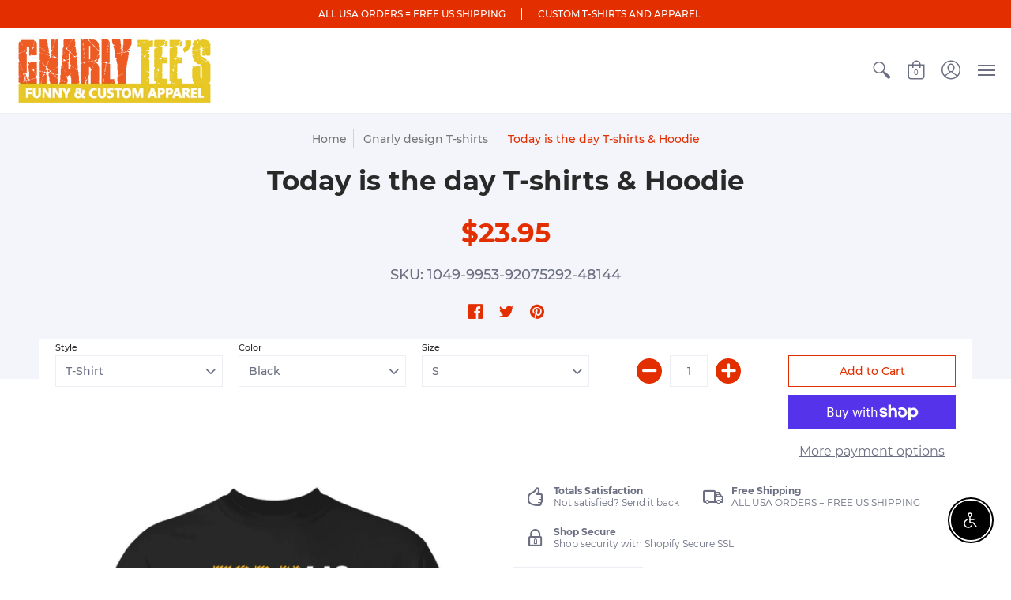

--- FILE ---
content_type: text/html; charset=utf-8
request_url: https://www.gnarlytees.com/collections/gnarly-tees-design/products/today-is-the-day-t-shirts-hoodie
body_size: 44443
content:
<!doctype html>
<html lang="en" class="fonts-loading">
  <head>
    <!-- Global site tag (gtag.js) - Google Ads: 684028614 -->
<script async src="https://www.googletagmanager.com/gtag/js?id=AW-684028614"></script>
<script>
  window.dataLayer = window.dataLayer || [];
  function gtag(){dataLayer.push(arguments);}
  gtag('js', new Date());

  gtag('config', 'AW-684028614');
</script>
<meta name="google-site-verification" content="Pkn-KeHJGaVya_O6LO8E3Lx0Xf2Hm8UvlyHSk1Ay23U" />  
<meta name="facebook-domain-verification" content="jjdf1dn7liu5ib3rruw29sw5tzf5si" /><meta charset="utf-8">
<meta http-equiv="X-UA-Compatible" content="IE=edge,chrome=1">
<meta name="viewport" content="width=device-width,initial-scale=1.0,maximum-scale=1">
<meta name="theme-color" content="#e32e00">
<title>Today is the day T-shirts &amp; Hoodie | Gnarly Tees</title> 

<link rel="canonical" href="https://www.gnarlytees.com/products/today-is-the-day-t-shirts-hoodie" />


<meta name="description" content="  5.3-ounce, 100% cotton (99/1 cotton/poly (Ash) &amp;amp; 90/10 cotton/poly (Sport Grey) Heavyweight classic unisex tee Taped neck and shoulders; Tearaway label Decoration type: Digital Print   Size Chart     8 oz 55/45 cotton/polyester Air jet yarn creates a smooth, low-pill surface Double needle stitching; Pouch pocket;" />


<link rel="shortcut icon" href="//www.gnarlytees.com/cdn/shop/files/favicon-logo_32x32-05_32x32.png?v=1614351021" type="image/png">


<!-- https://stackoverflow.com/questions/32759272/how-to-load-css-asynchronously -->
<link href="//www.gnarlytees.com/cdn/shop/t/24/assets/theme-initial.scss.css?v=133870835296195737711592867297" rel="stylesheet" type="text/css" media="screen">
<link rel="preload" href="//www.gnarlytees.com/cdn/shop/t/24/assets/theme.scss.css?v=51816883941952448791702525324" as="style">
<link rel="stylesheet" href="//www.gnarlytees.com/cdn/shop/t/24/assets/theme.scss.css?v=51816883941952448791702525324" media="print" onload="this.media='all'">
<noscript><link href="//www.gnarlytees.com/cdn/shop/t/24/assets/theme.scss.css?v=51816883941952448791702525324" rel="stylesheet" type="text/css" media="screen"></noscript>

<script>
var pReady = [], $ = function(f) {pReady.push(f)}, theme = {};
window.themeInfo = {name: "Avenue"};
window.theme = window.theme || {};
theme.moneyFormat = "\u003cspan class=money\u003e${{amount}} \u003c\/span\u003e";
theme.routes_cart_url = "\/cart";
theme.routes_all_products_collection_url = "\/collections\/all";
theme.routes_search_url = "\/search";
theme.routes_product_recommendations_url = "\/recommendations\/products";
theme.language = {collections_general_update_cart: "Update Cart",collections_general_update_cart_message: "There are products in your cart.",collections_general_update_cart_label_message: "In the cart",collections_general_open: "Open",collections_sidebar_less: "- Less",collections_sidebar_more: "+ More",contact_form_send: "Send",layout_general_next: "Next",layout_general_unavailable: "Unavailable",products_general_inv_msg_1: "Only",products_general_inv_msg_2: "left!",products_general_per: " per ",products_product_add_to_cart: "Add to Cart",products_product_ajax_adding: "Adding...",products_product_ajax_added: "Added to cart!",products_product_ajax_thanks: "Thank you!",products_product_ajax_updated: "Cart updated!",products_product_ajax_view: "View cart",products_product_available: "Available Now!",products_product_disabled_add_to_cart: "Unavailable",products_product_free: "Free",products_product_sku: "SKU: ",products_product_sold_out: "Sold Out",products_product_savings: "Save",general_search_see_results: "See all results",general_validation_loading: "Loading",general_validation_error: "Error",general_validation_required: "This field is required",general_validation_fix_field: "Please fix this field",general_validation_valid_email: "Please enter a valid email address",general_validation_valid_url: "Please enter a valid URL",general_validation_valid_date: "Please enter a valid date",general_validation_valid_iso: "Please enter a valid date (ISO)",general_validation_valid_number: "Please enter a valid number",general_validation_only_digits: "Please enter only digits",general_validation_same_value: "Please enter the same value again",general_validation_characters_exceed: "Characters cannot exceed",general_validation_characters_min: "Minimum character count is",general_validation_characters_range: "Character range is",general_validation_value_less: "Value must be less than or equal to",general_validation_value_greater: "Value must be greater than or equal to",general_validation_value_range: "Value range is",general_validation_multiple: "Please enter a multiple of"};
</script>

<script async src="//www.gnarlytees.com/cdn/shop/t/24/assets/script-initial.js?v=55738552683504843911592867283"></script>
<script defer src="//www.gnarlytees.com/cdn/shop/t/24/assets/script-jquery.js?v=9171716660343229611592867284"></script>
<script defer src="//www.gnarlytees.com/cdn/shop/t/24/assets/script-min.js?v=154863057815430492611592867285"></script>

 








<meta property="og:site_name" content="Gnarly Tees">
<meta property="og:url" content="https://www.gnarlytees.com/products/today-is-the-day-t-shirts-hoodie">
<meta property="og:title" content="Today is the day T-shirts & Hoodie">
<meta property="og:type" content="product">
<meta property="og:description" content="  5.3-ounce, 100% cotton (99/1 cotton/poly (Ash) &amp;amp; 90/10 cotton/poly (Sport Grey) Heavyweight classic unisex tee Taped neck and shoulders; Tearaway label Decoration type: Digital Print   Size Chart     8 oz 55/45 cotton/polyester Air jet yarn creates a smooth, low-pill surface Double needle stitching; Pouch pocket;">

<meta property="og:price:amount" content="23.95">
<meta property="og:price:currency" content="USD">


<meta property="og:image" content="http://www.gnarlytees.com/cdn/shop/products/DynamicImageHandler_fbabe77d-f1fb-4b2b-afb3-5e53b8ada31c_1200x1200.jpg?v=1612485742">
<meta property="og:image:width" content="1155">
<meta property="og:image:height" content="1155">

<meta property="og:image" content="http://www.gnarlytees.com/cdn/shop/products/DynamicImageHandler_a3c37882-eeb2-4676-ac84-b358586dcccf_1200x1200.jpg?v=1612485742">
<meta property="og:image:width" content="1155">
<meta property="og:image:height" content="1155">

<meta property="og:image" content="http://www.gnarlytees.com/cdn/shop/products/DynamicImageHandler_cc7c584c-ec30-4fee-91d0-ede07eb5121c_1200x1200.jpg?v=1612485742">
<meta property="og:image:width" content="1155">
<meta property="og:image:height" content="1155">

<meta property="og:image:secure_url" content="https://www.gnarlytees.com/cdn/shop/products/DynamicImageHandler_fbabe77d-f1fb-4b2b-afb3-5e53b8ada31c_1200x1200.jpg?v=1612485742"><meta property="og:image:secure_url" content="https://www.gnarlytees.com/cdn/shop/products/DynamicImageHandler_a3c37882-eeb2-4676-ac84-b358586dcccf_1200x1200.jpg?v=1612485742"><meta property="og:image:secure_url" content="https://www.gnarlytees.com/cdn/shop/products/DynamicImageHandler_cc7c584c-ec30-4fee-91d0-ede07eb5121c_1200x1200.jpg?v=1612485742">


<meta name="twitter:site" content="@Gnarly_Tees">

<meta name="twitter:card" content="summary_large_image">
<meta name="twitter:title" content="Today is the day T-shirts & Hoodie">
<meta name="twitter:description" content="  5.3-ounce, 100% cotton (99/1 cotton/poly (Ash) &amp;amp; 90/10 cotton/poly (Sport Grey) Heavyweight classic unisex tee Taped neck and shoulders; Tearaway label Decoration type: Digital Print   Size Chart     8 oz 55/45 cotton/polyester Air jet yarn creates a smooth, low-pill surface Double needle stitching; Pouch pocket;">

<noscript><style>body{margin-bottom:50px;}.container,.background-cover,.background-overlay,.featured-image{position:relative;}.header{opacity:1;filter:alpha(opacity=100);}.responsiveMenu li:hover > ul{left:0!important}.no-js-hide{display:none!important}.no-js.hidden{display:block!important}.no-js-bg{left:0;position:absolute;top:0;width:100%;}img.lazywidth{width:auto;}</style></noscript><script>window.performance && window.performance.mark && window.performance.mark('shopify.content_for_header.start');</script><meta id="shopify-digital-wallet" name="shopify-digital-wallet" content="/7491721/digital_wallets/dialog">
<meta name="shopify-checkout-api-token" content="2e087a42c64a9f9793c6a5fc69e957ef">
<meta id="in-context-paypal-metadata" data-shop-id="7491721" data-venmo-supported="false" data-environment="production" data-locale="en_US" data-paypal-v4="true" data-currency="USD">
<link rel="alternate" type="application/json+oembed" href="https://www.gnarlytees.com/products/today-is-the-day-t-shirts-hoodie.oembed">
<script async="async" src="/checkouts/internal/preloads.js?locale=en-US"></script>
<link rel="preconnect" href="https://shop.app" crossorigin="anonymous">
<script async="async" src="https://shop.app/checkouts/internal/preloads.js?locale=en-US&shop_id=7491721" crossorigin="anonymous"></script>
<script id="apple-pay-shop-capabilities" type="application/json">{"shopId":7491721,"countryCode":"US","currencyCode":"USD","merchantCapabilities":["supports3DS"],"merchantId":"gid:\/\/shopify\/Shop\/7491721","merchantName":"Gnarly Tees","requiredBillingContactFields":["postalAddress","email","phone"],"requiredShippingContactFields":["postalAddress","email","phone"],"shippingType":"shipping","supportedNetworks":["visa","masterCard","amex","discover","elo","jcb"],"total":{"type":"pending","label":"Gnarly Tees","amount":"1.00"},"shopifyPaymentsEnabled":true,"supportsSubscriptions":true}</script>
<script id="shopify-features" type="application/json">{"accessToken":"2e087a42c64a9f9793c6a5fc69e957ef","betas":["rich-media-storefront-analytics"],"domain":"www.gnarlytees.com","predictiveSearch":true,"shopId":7491721,"locale":"en"}</script>
<script>var Shopify = Shopify || {};
Shopify.shop = "gnarlytees.myshopify.com";
Shopify.locale = "en";
Shopify.currency = {"active":"USD","rate":"1.0"};
Shopify.country = "US";
Shopify.theme = {"name":"Avenue(original)-do not touch","id":83237273677,"schema_name":"Avenue","schema_version":"1.4.9","theme_store_id":865,"role":"main"};
Shopify.theme.handle = "null";
Shopify.theme.style = {"id":null,"handle":null};
Shopify.cdnHost = "www.gnarlytees.com/cdn";
Shopify.routes = Shopify.routes || {};
Shopify.routes.root = "/";</script>
<script type="module">!function(o){(o.Shopify=o.Shopify||{}).modules=!0}(window);</script>
<script>!function(o){function n(){var o=[];function n(){o.push(Array.prototype.slice.apply(arguments))}return n.q=o,n}var t=o.Shopify=o.Shopify||{};t.loadFeatures=n(),t.autoloadFeatures=n()}(window);</script>
<script>
  window.ShopifyPay = window.ShopifyPay || {};
  window.ShopifyPay.apiHost = "shop.app\/pay";
  window.ShopifyPay.redirectState = null;
</script>
<script id="shop-js-analytics" type="application/json">{"pageType":"product"}</script>
<script defer="defer" async type="module" src="//www.gnarlytees.com/cdn/shopifycloud/shop-js/modules/v2/client.init-shop-cart-sync_DGjqyID6.en.esm.js"></script>
<script defer="defer" async type="module" src="//www.gnarlytees.com/cdn/shopifycloud/shop-js/modules/v2/chunk.common_CM5e3XYf.esm.js"></script>
<script type="module">
  await import("//www.gnarlytees.com/cdn/shopifycloud/shop-js/modules/v2/client.init-shop-cart-sync_DGjqyID6.en.esm.js");
await import("//www.gnarlytees.com/cdn/shopifycloud/shop-js/modules/v2/chunk.common_CM5e3XYf.esm.js");

  window.Shopify.SignInWithShop?.initShopCartSync?.({"fedCMEnabled":true,"windoidEnabled":true});

</script>
<script>
  window.Shopify = window.Shopify || {};
  if (!window.Shopify.featureAssets) window.Shopify.featureAssets = {};
  window.Shopify.featureAssets['shop-js'] = {"shop-cart-sync":["modules/v2/client.shop-cart-sync_DS_n0f7A.en.esm.js","modules/v2/chunk.common_CM5e3XYf.esm.js"],"shop-button":["modules/v2/client.shop-button_CNT-NO5k.en.esm.js","modules/v2/chunk.common_CM5e3XYf.esm.js"],"init-fed-cm":["modules/v2/client.init-fed-cm_iCBVkvTB.en.esm.js","modules/v2/chunk.common_CM5e3XYf.esm.js"],"shop-cash-offers":["modules/v2/client.shop-cash-offers_Bicqpat5.en.esm.js","modules/v2/chunk.common_CM5e3XYf.esm.js","modules/v2/chunk.modal_Dl937Oy4.esm.js"],"avatar":["modules/v2/client.avatar_BTnouDA3.en.esm.js"],"init-windoid":["modules/v2/client.init-windoid_BqfVjynn.en.esm.js","modules/v2/chunk.common_CM5e3XYf.esm.js"],"init-shop-email-lookup-coordinator":["modules/v2/client.init-shop-email-lookup-coordinator_CrkkCzDo.en.esm.js","modules/v2/chunk.common_CM5e3XYf.esm.js"],"shop-toast-manager":["modules/v2/client.shop-toast-manager_HMMtSVHE.en.esm.js","modules/v2/chunk.common_CM5e3XYf.esm.js"],"pay-button":["modules/v2/client.pay-button_B57g7222.en.esm.js","modules/v2/chunk.common_CM5e3XYf.esm.js"],"shop-login-button":["modules/v2/client.shop-login-button_CZKuy_To.en.esm.js","modules/v2/chunk.common_CM5e3XYf.esm.js","modules/v2/chunk.modal_Dl937Oy4.esm.js"],"init-shop-cart-sync":["modules/v2/client.init-shop-cart-sync_DGjqyID6.en.esm.js","modules/v2/chunk.common_CM5e3XYf.esm.js"],"init-customer-accounts":["modules/v2/client.init-customer-accounts_CxJ7KIEv.en.esm.js","modules/v2/client.shop-login-button_CZKuy_To.en.esm.js","modules/v2/chunk.common_CM5e3XYf.esm.js","modules/v2/chunk.modal_Dl937Oy4.esm.js"],"init-shop-for-new-customer-accounts":["modules/v2/client.init-shop-for-new-customer-accounts_BDK66bKM.en.esm.js","modules/v2/client.shop-login-button_CZKuy_To.en.esm.js","modules/v2/chunk.common_CM5e3XYf.esm.js","modules/v2/chunk.modal_Dl937Oy4.esm.js"],"lead-capture":["modules/v2/client.lead-capture_QF_QcTqn.en.esm.js","modules/v2/chunk.common_CM5e3XYf.esm.js","modules/v2/chunk.modal_Dl937Oy4.esm.js"],"shop-follow-button":["modules/v2/client.shop-follow-button_Cgw6zD7w.en.esm.js","modules/v2/chunk.common_CM5e3XYf.esm.js","modules/v2/chunk.modal_Dl937Oy4.esm.js"],"checkout-modal":["modules/v2/client.checkout-modal_r-P2WYUC.en.esm.js","modules/v2/chunk.common_CM5e3XYf.esm.js","modules/v2/chunk.modal_Dl937Oy4.esm.js"],"init-customer-accounts-sign-up":["modules/v2/client.init-customer-accounts-sign-up_fcc8iru1.en.esm.js","modules/v2/client.shop-login-button_CZKuy_To.en.esm.js","modules/v2/chunk.common_CM5e3XYf.esm.js","modules/v2/chunk.modal_Dl937Oy4.esm.js"],"shop-login":["modules/v2/client.shop-login_CJN-CB3q.en.esm.js","modules/v2/chunk.common_CM5e3XYf.esm.js","modules/v2/chunk.modal_Dl937Oy4.esm.js"],"payment-terms":["modules/v2/client.payment-terms_C8iL647G.en.esm.js","modules/v2/chunk.common_CM5e3XYf.esm.js","modules/v2/chunk.modal_Dl937Oy4.esm.js"]};
</script>
<script>(function() {
  var isLoaded = false;
  function asyncLoad() {
    if (isLoaded) return;
    isLoaded = true;
    var urls = ["https:\/\/cdn.productcustomizer.com\/storefront\/production-product-customizer-v2.js?shop=gnarlytees.myshopify.com","https:\/\/chimpstatic.com\/mcjs-connected\/js\/users\/194dc011c554166003e454453\/74f67770910606511a18c2d45.js?shop=gnarlytees.myshopify.com","https:\/\/cdn1.stamped.io\/files\/widget.min.js?shop=gnarlytees.myshopify.com","https:\/\/gdprcdn.b-cdn.net\/js\/gdpr_cookie_consent.min.js?shop=gnarlytees.myshopify.com"];
    for (var i = 0; i < urls.length; i++) {
      var s = document.createElement('script');
      s.type = 'text/javascript';
      s.async = true;
      s.src = urls[i];
      var x = document.getElementsByTagName('script')[0];
      x.parentNode.insertBefore(s, x);
    }
  };
  if(window.attachEvent) {
    window.attachEvent('onload', asyncLoad);
  } else {
    window.addEventListener('load', asyncLoad, false);
  }
})();</script>
<script id="__st">var __st={"a":7491721,"offset":-28800,"reqid":"63f35fef-6698-4032-8164-a4ca526b81ce-1765984646","pageurl":"www.gnarlytees.com\/collections\/gnarly-tees-design\/products\/today-is-the-day-t-shirts-hoodie","u":"2add391d64f4","p":"product","rtyp":"product","rid":4923879915597};</script>
<script>window.ShopifyPaypalV4VisibilityTracking = true;</script>
<script id="captcha-bootstrap">!function(){'use strict';const t='contact',e='account',n='new_comment',o=[[t,t],['blogs',n],['comments',n],[t,'customer']],c=[[e,'customer_login'],[e,'guest_login'],[e,'recover_customer_password'],[e,'create_customer']],r=t=>t.map((([t,e])=>`form[action*='/${t}']:not([data-nocaptcha='true']) input[name='form_type'][value='${e}']`)).join(','),a=t=>()=>t?[...document.querySelectorAll(t)].map((t=>t.form)):[];function s(){const t=[...o],e=r(t);return a(e)}const i='password',u='form_key',d=['recaptcha-v3-token','g-recaptcha-response','h-captcha-response',i],f=()=>{try{return window.sessionStorage}catch{return}},m='__shopify_v',_=t=>t.elements[u];function p(t,e,n=!1){try{const o=window.sessionStorage,c=JSON.parse(o.getItem(e)),{data:r}=function(t){const{data:e,action:n}=t;return t[m]||n?{data:e,action:n}:{data:t,action:n}}(c);for(const[e,n]of Object.entries(r))t.elements[e]&&(t.elements[e].value=n);n&&o.removeItem(e)}catch(o){console.error('form repopulation failed',{error:o})}}const l='form_type',E='cptcha';function T(t){t.dataset[E]=!0}const w=window,h=w.document,L='Shopify',v='ce_forms',y='captcha';let A=!1;((t,e)=>{const n=(g='f06e6c50-85a8-45c8-87d0-21a2b65856fe',I='https://cdn.shopify.com/shopifycloud/storefront-forms-hcaptcha/ce_storefront_forms_captcha_hcaptcha.v1.5.2.iife.js',D={infoText:'Protected by hCaptcha',privacyText:'Privacy',termsText:'Terms'},(t,e,n)=>{const o=w[L][v],c=o.bindForm;if(c)return c(t,g,e,D).then(n);var r;o.q.push([[t,g,e,D],n]),r=I,A||(h.body.append(Object.assign(h.createElement('script'),{id:'captcha-provider',async:!0,src:r})),A=!0)});var g,I,D;w[L]=w[L]||{},w[L][v]=w[L][v]||{},w[L][v].q=[],w[L][y]=w[L][y]||{},w[L][y].protect=function(t,e){n(t,void 0,e),T(t)},Object.freeze(w[L][y]),function(t,e,n,w,h,L){const[v,y,A,g]=function(t,e,n){const i=e?o:[],u=t?c:[],d=[...i,...u],f=r(d),m=r(i),_=r(d.filter((([t,e])=>n.includes(e))));return[a(f),a(m),a(_),s()]}(w,h,L),I=t=>{const e=t.target;return e instanceof HTMLFormElement?e:e&&e.form},D=t=>v().includes(t);t.addEventListener('submit',(t=>{const e=I(t);if(!e)return;const n=D(e)&&!e.dataset.hcaptchaBound&&!e.dataset.recaptchaBound,o=_(e),c=g().includes(e)&&(!o||!o.value);(n||c)&&t.preventDefault(),c&&!n&&(function(t){try{if(!f())return;!function(t){const e=f();if(!e)return;const n=_(t);if(!n)return;const o=n.value;o&&e.removeItem(o)}(t);const e=Array.from(Array(32),(()=>Math.random().toString(36)[2])).join('');!function(t,e){_(t)||t.append(Object.assign(document.createElement('input'),{type:'hidden',name:u})),t.elements[u].value=e}(t,e),function(t,e){const n=f();if(!n)return;const o=[...t.querySelectorAll(`input[type='${i}']`)].map((({name:t})=>t)),c=[...d,...o],r={};for(const[a,s]of new FormData(t).entries())c.includes(a)||(r[a]=s);n.setItem(e,JSON.stringify({[m]:1,action:t.action,data:r}))}(t,e)}catch(e){console.error('failed to persist form',e)}}(e),e.submit())}));const S=(t,e)=>{t&&!t.dataset[E]&&(n(t,e.some((e=>e===t))),T(t))};for(const o of['focusin','change'])t.addEventListener(o,(t=>{const e=I(t);D(e)&&S(e,y())}));const B=e.get('form_key'),M=e.get(l),P=B&&M;t.addEventListener('DOMContentLoaded',(()=>{const t=y();if(P)for(const e of t)e.elements[l].value===M&&p(e,B);[...new Set([...A(),...v().filter((t=>'true'===t.dataset.shopifyCaptcha))])].forEach((e=>S(e,t)))}))}(h,new URLSearchParams(w.location.search),n,t,e,['guest_login'])})(!0,!0)}();</script>
<script integrity="sha256-52AcMU7V7pcBOXWImdc/TAGTFKeNjmkeM1Pvks/DTgc=" data-source-attribution="shopify.loadfeatures" defer="defer" src="//www.gnarlytees.com/cdn/shopifycloud/storefront/assets/storefront/load_feature-81c60534.js" crossorigin="anonymous"></script>
<script crossorigin="anonymous" defer="defer" src="//www.gnarlytees.com/cdn/shopifycloud/storefront/assets/shopify_pay/storefront-65b4c6d7.js?v=20250812"></script>
<script data-source-attribution="shopify.dynamic_checkout.dynamic.init">var Shopify=Shopify||{};Shopify.PaymentButton=Shopify.PaymentButton||{isStorefrontPortableWallets:!0,init:function(){window.Shopify.PaymentButton.init=function(){};var t=document.createElement("script");t.src="https://www.gnarlytees.com/cdn/shopifycloud/portable-wallets/latest/portable-wallets.en.js",t.type="module",document.head.appendChild(t)}};
</script>
<script data-source-attribution="shopify.dynamic_checkout.buyer_consent">
  function portableWalletsHideBuyerConsent(e){var t=document.getElementById("shopify-buyer-consent"),n=document.getElementById("shopify-subscription-policy-button");t&&n&&(t.classList.add("hidden"),t.setAttribute("aria-hidden","true"),n.removeEventListener("click",e))}function portableWalletsShowBuyerConsent(e){var t=document.getElementById("shopify-buyer-consent"),n=document.getElementById("shopify-subscription-policy-button");t&&n&&(t.classList.remove("hidden"),t.removeAttribute("aria-hidden"),n.addEventListener("click",e))}window.Shopify?.PaymentButton&&(window.Shopify.PaymentButton.hideBuyerConsent=portableWalletsHideBuyerConsent,window.Shopify.PaymentButton.showBuyerConsent=portableWalletsShowBuyerConsent);
</script>
<script>
  function portableWalletsCleanup(e){e&&e.src&&console.error("Failed to load portable wallets script "+e.src);var t=document.querySelectorAll("shopify-accelerated-checkout .shopify-payment-button__skeleton, shopify-accelerated-checkout-cart .wallet-cart-button__skeleton"),e=document.getElementById("shopify-buyer-consent");for(let e=0;e<t.length;e++)t[e].remove();e&&e.remove()}function portableWalletsNotLoadedAsModule(e){e instanceof ErrorEvent&&"string"==typeof e.message&&e.message.includes("import.meta")&&"string"==typeof e.filename&&e.filename.includes("portable-wallets")&&(window.removeEventListener("error",portableWalletsNotLoadedAsModule),window.Shopify.PaymentButton.failedToLoad=e,"loading"===document.readyState?document.addEventListener("DOMContentLoaded",window.Shopify.PaymentButton.init):window.Shopify.PaymentButton.init())}window.addEventListener("error",portableWalletsNotLoadedAsModule);
</script>

<script type="module" src="https://www.gnarlytees.com/cdn/shopifycloud/portable-wallets/latest/portable-wallets.en.js" onError="portableWalletsCleanup(this)" crossorigin="anonymous"></script>
<script nomodule>
  document.addEventListener("DOMContentLoaded", portableWalletsCleanup);
</script>

<link id="shopify-accelerated-checkout-styles" rel="stylesheet" media="screen" href="https://www.gnarlytees.com/cdn/shopifycloud/portable-wallets/latest/accelerated-checkout-backwards-compat.css" crossorigin="anonymous">
<style id="shopify-accelerated-checkout-cart">
        #shopify-buyer-consent {
  margin-top: 1em;
  display: inline-block;
  width: 100%;
}

#shopify-buyer-consent.hidden {
  display: none;
}

#shopify-subscription-policy-button {
  background: none;
  border: none;
  padding: 0;
  text-decoration: underline;
  font-size: inherit;
  cursor: pointer;
}

#shopify-subscription-policy-button::before {
  box-shadow: none;
}

      </style>

<script>window.performance && window.performance.mark && window.performance.mark('shopify.content_for_header.end');</script>  



  <script src="https://cdn.shopify.com/extensions/c30e4ac6-345d-4593-9831-70a50aedb130/codeinspire-accessibility-tool-13/assets/sa-widget.js" type="text/javascript" defer="defer"></script>
<link href="https://monorail-edge.shopifysvc.com" rel="dns-prefetch">
<script>(function(){if ("sendBeacon" in navigator && "performance" in window) {try {var session_token_from_headers = performance.getEntriesByType('navigation')[0].serverTiming.find(x => x.name == '_s').description;} catch {var session_token_from_headers = undefined;}var session_cookie_matches = document.cookie.match(/_shopify_s=([^;]*)/);var session_token_from_cookie = session_cookie_matches && session_cookie_matches.length === 2 ? session_cookie_matches[1] : "";var session_token = session_token_from_headers || session_token_from_cookie || "";function handle_abandonment_event(e) {var entries = performance.getEntries().filter(function(entry) {return /monorail-edge.shopifysvc.com/.test(entry.name);});if (!window.abandonment_tracked && entries.length === 0) {window.abandonment_tracked = true;var currentMs = Date.now();var navigation_start = performance.timing.navigationStart;var payload = {shop_id: 7491721,url: window.location.href,navigation_start,duration: currentMs - navigation_start,session_token,page_type: "product"};window.navigator.sendBeacon("https://monorail-edge.shopifysvc.com/v1/produce", JSON.stringify({schema_id: "online_store_buyer_site_abandonment/1.1",payload: payload,metadata: {event_created_at_ms: currentMs,event_sent_at_ms: currentMs}}));}}window.addEventListener('pagehide', handle_abandonment_event);}}());</script>
<script id="web-pixels-manager-setup">(function e(e,d,r,n,o){if(void 0===o&&(o={}),!Boolean(null===(a=null===(i=window.Shopify)||void 0===i?void 0:i.analytics)||void 0===a?void 0:a.replayQueue)){var i,a;window.Shopify=window.Shopify||{};var t=window.Shopify;t.analytics=t.analytics||{};var s=t.analytics;s.replayQueue=[],s.publish=function(e,d,r){return s.replayQueue.push([e,d,r]),!0};try{self.performance.mark("wpm:start")}catch(e){}var l=function(){var e={modern:/Edge?\/(1{2}[4-9]|1[2-9]\d|[2-9]\d{2}|\d{4,})\.\d+(\.\d+|)|Firefox\/(1{2}[4-9]|1[2-9]\d|[2-9]\d{2}|\d{4,})\.\d+(\.\d+|)|Chrom(ium|e)\/(9{2}|\d{3,})\.\d+(\.\d+|)|(Maci|X1{2}).+ Version\/(15\.\d+|(1[6-9]|[2-9]\d|\d{3,})\.\d+)([,.]\d+|)( \(\w+\)|)( Mobile\/\w+|) Safari\/|Chrome.+OPR\/(9{2}|\d{3,})\.\d+\.\d+|(CPU[ +]OS|iPhone[ +]OS|CPU[ +]iPhone|CPU IPhone OS|CPU iPad OS)[ +]+(15[._]\d+|(1[6-9]|[2-9]\d|\d{3,})[._]\d+)([._]\d+|)|Android:?[ /-](13[3-9]|1[4-9]\d|[2-9]\d{2}|\d{4,})(\.\d+|)(\.\d+|)|Android.+Firefox\/(13[5-9]|1[4-9]\d|[2-9]\d{2}|\d{4,})\.\d+(\.\d+|)|Android.+Chrom(ium|e)\/(13[3-9]|1[4-9]\d|[2-9]\d{2}|\d{4,})\.\d+(\.\d+|)|SamsungBrowser\/([2-9]\d|\d{3,})\.\d+/,legacy:/Edge?\/(1[6-9]|[2-9]\d|\d{3,})\.\d+(\.\d+|)|Firefox\/(5[4-9]|[6-9]\d|\d{3,})\.\d+(\.\d+|)|Chrom(ium|e)\/(5[1-9]|[6-9]\d|\d{3,})\.\d+(\.\d+|)([\d.]+$|.*Safari\/(?![\d.]+ Edge\/[\d.]+$))|(Maci|X1{2}).+ Version\/(10\.\d+|(1[1-9]|[2-9]\d|\d{3,})\.\d+)([,.]\d+|)( \(\w+\)|)( Mobile\/\w+|) Safari\/|Chrome.+OPR\/(3[89]|[4-9]\d|\d{3,})\.\d+\.\d+|(CPU[ +]OS|iPhone[ +]OS|CPU[ +]iPhone|CPU IPhone OS|CPU iPad OS)[ +]+(10[._]\d+|(1[1-9]|[2-9]\d|\d{3,})[._]\d+)([._]\d+|)|Android:?[ /-](13[3-9]|1[4-9]\d|[2-9]\d{2}|\d{4,})(\.\d+|)(\.\d+|)|Mobile Safari.+OPR\/([89]\d|\d{3,})\.\d+\.\d+|Android.+Firefox\/(13[5-9]|1[4-9]\d|[2-9]\d{2}|\d{4,})\.\d+(\.\d+|)|Android.+Chrom(ium|e)\/(13[3-9]|1[4-9]\d|[2-9]\d{2}|\d{4,})\.\d+(\.\d+|)|Android.+(UC? ?Browser|UCWEB|U3)[ /]?(15\.([5-9]|\d{2,})|(1[6-9]|[2-9]\d|\d{3,})\.\d+)\.\d+|SamsungBrowser\/(5\.\d+|([6-9]|\d{2,})\.\d+)|Android.+MQ{2}Browser\/(14(\.(9|\d{2,})|)|(1[5-9]|[2-9]\d|\d{3,})(\.\d+|))(\.\d+|)|K[Aa][Ii]OS\/(3\.\d+|([4-9]|\d{2,})\.\d+)(\.\d+|)/},d=e.modern,r=e.legacy,n=navigator.userAgent;return n.match(d)?"modern":n.match(r)?"legacy":"unknown"}(),u="modern"===l?"modern":"legacy",c=(null!=n?n:{modern:"",legacy:""})[u],f=function(e){return[e.baseUrl,"/wpm","/b",e.hashVersion,"modern"===e.buildTarget?"m":"l",".js"].join("")}({baseUrl:d,hashVersion:r,buildTarget:u}),m=function(e){var d=e.version,r=e.bundleTarget,n=e.surface,o=e.pageUrl,i=e.monorailEndpoint;return{emit:function(e){var a=e.status,t=e.errorMsg,s=(new Date).getTime(),l=JSON.stringify({metadata:{event_sent_at_ms:s},events:[{schema_id:"web_pixels_manager_load/3.1",payload:{version:d,bundle_target:r,page_url:o,status:a,surface:n,error_msg:t},metadata:{event_created_at_ms:s}}]});if(!i)return console&&console.warn&&console.warn("[Web Pixels Manager] No Monorail endpoint provided, skipping logging."),!1;try{return self.navigator.sendBeacon.bind(self.navigator)(i,l)}catch(e){}var u=new XMLHttpRequest;try{return u.open("POST",i,!0),u.setRequestHeader("Content-Type","text/plain"),u.send(l),!0}catch(e){return console&&console.warn&&console.warn("[Web Pixels Manager] Got an unhandled error while logging to Monorail."),!1}}}}({version:r,bundleTarget:l,surface:e.surface,pageUrl:self.location.href,monorailEndpoint:e.monorailEndpoint});try{o.browserTarget=l,function(e){var d=e.src,r=e.async,n=void 0===r||r,o=e.onload,i=e.onerror,a=e.sri,t=e.scriptDataAttributes,s=void 0===t?{}:t,l=document.createElement("script"),u=document.querySelector("head"),c=document.querySelector("body");if(l.async=n,l.src=d,a&&(l.integrity=a,l.crossOrigin="anonymous"),s)for(var f in s)if(Object.prototype.hasOwnProperty.call(s,f))try{l.dataset[f]=s[f]}catch(e){}if(o&&l.addEventListener("load",o),i&&l.addEventListener("error",i),u)u.appendChild(l);else{if(!c)throw new Error("Did not find a head or body element to append the script");c.appendChild(l)}}({src:f,async:!0,onload:function(){if(!function(){var e,d;return Boolean(null===(d=null===(e=window.Shopify)||void 0===e?void 0:e.analytics)||void 0===d?void 0:d.initialized)}()){var d=window.webPixelsManager.init(e)||void 0;if(d){var r=window.Shopify.analytics;r.replayQueue.forEach((function(e){var r=e[0],n=e[1],o=e[2];d.publishCustomEvent(r,n,o)})),r.replayQueue=[],r.publish=d.publishCustomEvent,r.visitor=d.visitor,r.initialized=!0}}},onerror:function(){return m.emit({status:"failed",errorMsg:"".concat(f," has failed to load")})},sri:function(e){var d=/^sha384-[A-Za-z0-9+/=]+$/;return"string"==typeof e&&d.test(e)}(c)?c:"",scriptDataAttributes:o}),m.emit({status:"loading"})}catch(e){m.emit({status:"failed",errorMsg:(null==e?void 0:e.message)||"Unknown error"})}}})({shopId: 7491721,storefrontBaseUrl: "https://www.gnarlytees.com",extensionsBaseUrl: "https://extensions.shopifycdn.com/cdn/shopifycloud/web-pixels-manager",monorailEndpoint: "https://monorail-edge.shopifysvc.com/unstable/produce_batch",surface: "storefront-renderer",enabledBetaFlags: ["2dca8a86"],webPixelsConfigList: [{"id":"345505869","configuration":"{\"config\":\"{\\\"pixel_id\\\":\\\"G-M7QPDSS810\\\",\\\"target_country\\\":\\\"US\\\",\\\"gtag_events\\\":[{\\\"type\\\":\\\"begin_checkout\\\",\\\"action_label\\\":\\\"G-M7QPDSS810\\\"},{\\\"type\\\":\\\"search\\\",\\\"action_label\\\":\\\"G-M7QPDSS810\\\"},{\\\"type\\\":\\\"view_item\\\",\\\"action_label\\\":[\\\"G-M7QPDSS810\\\",\\\"MC-RPCCHSLPWB\\\"]},{\\\"type\\\":\\\"purchase\\\",\\\"action_label\\\":[\\\"G-M7QPDSS810\\\",\\\"MC-RPCCHSLPWB\\\"]},{\\\"type\\\":\\\"page_view\\\",\\\"action_label\\\":[\\\"G-M7QPDSS810\\\",\\\"MC-RPCCHSLPWB\\\"]},{\\\"type\\\":\\\"add_payment_info\\\",\\\"action_label\\\":\\\"G-M7QPDSS810\\\"},{\\\"type\\\":\\\"add_to_cart\\\",\\\"action_label\\\":\\\"G-M7QPDSS810\\\"}],\\\"enable_monitoring_mode\\\":false}\"}","eventPayloadVersion":"v1","runtimeContext":"OPEN","scriptVersion":"b2a88bafab3e21179ed38636efcd8a93","type":"APP","apiClientId":1780363,"privacyPurposes":[],"dataSharingAdjustments":{"protectedCustomerApprovalScopes":["read_customer_address","read_customer_email","read_customer_name","read_customer_personal_data","read_customer_phone"]}},{"id":"59179085","configuration":"{\"tagID\":\"2614359780311\"}","eventPayloadVersion":"v1","runtimeContext":"STRICT","scriptVersion":"18031546ee651571ed29edbe71a3550b","type":"APP","apiClientId":3009811,"privacyPurposes":["ANALYTICS","MARKETING","SALE_OF_DATA"],"dataSharingAdjustments":{"protectedCustomerApprovalScopes":["read_customer_address","read_customer_email","read_customer_name","read_customer_personal_data","read_customer_phone"]}},{"id":"49840205","eventPayloadVersion":"v1","runtimeContext":"LAX","scriptVersion":"1","type":"CUSTOM","privacyPurposes":["MARKETING"],"name":"Meta pixel (migrated)"},{"id":"shopify-app-pixel","configuration":"{}","eventPayloadVersion":"v1","runtimeContext":"STRICT","scriptVersion":"0450","apiClientId":"shopify-pixel","type":"APP","privacyPurposes":["ANALYTICS","MARKETING"]},{"id":"shopify-custom-pixel","eventPayloadVersion":"v1","runtimeContext":"LAX","scriptVersion":"0450","apiClientId":"shopify-pixel","type":"CUSTOM","privacyPurposes":["ANALYTICS","MARKETING"]}],isMerchantRequest: false,initData: {"shop":{"name":"Gnarly Tees","paymentSettings":{"currencyCode":"USD"},"myshopifyDomain":"gnarlytees.myshopify.com","countryCode":"US","storefrontUrl":"https:\/\/www.gnarlytees.com"},"customer":null,"cart":null,"checkout":null,"productVariants":[{"price":{"amount":23.95,"currencyCode":"USD"},"product":{"title":"Today is the day T-shirts \u0026 Hoodie","vendor":"CustomCat","id":"4923879915597","untranslatedTitle":"Today is the day T-shirts \u0026 Hoodie","url":"\/products\/today-is-the-day-t-shirts-hoodie","type":"Apparel"},"id":"33321285812301","image":{"src":"\/\/www.gnarlytees.com\/cdn\/shop\/products\/DynamicImageHandler_fbabe77d-f1fb-4b2b-afb3-5e53b8ada31c.jpg?v=1612485742"},"sku":"1049-9953-92075292-48144","title":"T-Shirt \/ Black \/ S","untranslatedTitle":"T-Shirt \/ Black \/ S"},{"price":{"amount":23.95,"currencyCode":"USD"},"product":{"title":"Today is the day T-shirts \u0026 Hoodie","vendor":"CustomCat","id":"4923879915597","untranslatedTitle":"Today is the day T-shirts \u0026 Hoodie","url":"\/products\/today-is-the-day-t-shirts-hoodie","type":"Apparel"},"id":"33321285845069","image":{"src":"\/\/www.gnarlytees.com\/cdn\/shop\/products\/DynamicImageHandler_fbabe77d-f1fb-4b2b-afb3-5e53b8ada31c.jpg?v=1612485742"},"sku":"1049-9953-92075292-48145","title":"T-Shirt \/ Black \/ M","untranslatedTitle":"T-Shirt \/ Black \/ M"},{"price":{"amount":23.95,"currencyCode":"USD"},"product":{"title":"Today is the day T-shirts \u0026 Hoodie","vendor":"CustomCat","id":"4923879915597","untranslatedTitle":"Today is the day T-shirts \u0026 Hoodie","url":"\/products\/today-is-the-day-t-shirts-hoodie","type":"Apparel"},"id":"33321285877837","image":{"src":"\/\/www.gnarlytees.com\/cdn\/shop\/products\/DynamicImageHandler_fbabe77d-f1fb-4b2b-afb3-5e53b8ada31c.jpg?v=1612485742"},"sku":"1049-9953-92075292-48146","title":"T-Shirt \/ Black \/ L","untranslatedTitle":"T-Shirt \/ Black \/ L"},{"price":{"amount":23.95,"currencyCode":"USD"},"product":{"title":"Today is the day T-shirts \u0026 Hoodie","vendor":"CustomCat","id":"4923879915597","untranslatedTitle":"Today is the day T-shirts \u0026 Hoodie","url":"\/products\/today-is-the-day-t-shirts-hoodie","type":"Apparel"},"id":"33321285910605","image":{"src":"\/\/www.gnarlytees.com\/cdn\/shop\/products\/DynamicImageHandler_fbabe77d-f1fb-4b2b-afb3-5e53b8ada31c.jpg?v=1612485742"},"sku":"1049-9953-92075292-48147","title":"T-Shirt \/ Black \/ XL","untranslatedTitle":"T-Shirt \/ Black \/ XL"},{"price":{"amount":25.95,"currencyCode":"USD"},"product":{"title":"Today is the day T-shirts \u0026 Hoodie","vendor":"CustomCat","id":"4923879915597","untranslatedTitle":"Today is the day T-shirts \u0026 Hoodie","url":"\/products\/today-is-the-day-t-shirts-hoodie","type":"Apparel"},"id":"33321285943373","image":{"src":"\/\/www.gnarlytees.com\/cdn\/shop\/products\/DynamicImageHandler_fbabe77d-f1fb-4b2b-afb3-5e53b8ada31c.jpg?v=1612485742"},"sku":"1049-9953-92075292-48148","title":"T-Shirt \/ Black \/ 2XL","untranslatedTitle":"T-Shirt \/ Black \/ 2XL"},{"price":{"amount":25.95,"currencyCode":"USD"},"product":{"title":"Today is the day T-shirts \u0026 Hoodie","vendor":"CustomCat","id":"4923879915597","untranslatedTitle":"Today is the day T-shirts \u0026 Hoodie","url":"\/products\/today-is-the-day-t-shirts-hoodie","type":"Apparel"},"id":"33321285976141","image":{"src":"\/\/www.gnarlytees.com\/cdn\/shop\/products\/DynamicImageHandler_fbabe77d-f1fb-4b2b-afb3-5e53b8ada31c.jpg?v=1612485742"},"sku":"1049-9953-92075292-48149","title":"T-Shirt \/ Black \/ 3XL","untranslatedTitle":"T-Shirt \/ Black \/ 3XL"},{"price":{"amount":27.95,"currencyCode":"USD"},"product":{"title":"Today is the day T-shirts \u0026 Hoodie","vendor":"CustomCat","id":"4923879915597","untranslatedTitle":"Today is the day T-shirts \u0026 Hoodie","url":"\/products\/today-is-the-day-t-shirts-hoodie","type":"Apparel"},"id":"33321286008909","image":{"src":"\/\/www.gnarlytees.com\/cdn\/shop\/products\/DynamicImageHandler_fbabe77d-f1fb-4b2b-afb3-5e53b8ada31c.jpg?v=1612485742"},"sku":"1049-9953-92075292-48150","title":"T-Shirt \/ Black \/ 4XL","untranslatedTitle":"T-Shirt \/ Black \/ 4XL"},{"price":{"amount":28.95,"currencyCode":"USD"},"product":{"title":"Today is the day T-shirts \u0026 Hoodie","vendor":"CustomCat","id":"4923879915597","untranslatedTitle":"Today is the day T-shirts \u0026 Hoodie","url":"\/products\/today-is-the-day-t-shirts-hoodie","type":"Apparel"},"id":"33321286041677","image":{"src":"\/\/www.gnarlytees.com\/cdn\/shop\/products\/DynamicImageHandler_fbabe77d-f1fb-4b2b-afb3-5e53b8ada31c.jpg?v=1612485742"},"sku":"1049-9953-92075292-48151","title":"T-Shirt \/ Black \/ 5XL","untranslatedTitle":"T-Shirt \/ Black \/ 5XL"},{"price":{"amount":23.95,"currencyCode":"USD"},"product":{"title":"Today is the day T-shirts \u0026 Hoodie","vendor":"CustomCat","id":"4923879915597","untranslatedTitle":"Today is the day T-shirts \u0026 Hoodie","url":"\/products\/today-is-the-day-t-shirts-hoodie","type":"Apparel"},"id":"33321286631501","image":{"src":"\/\/www.gnarlytees.com\/cdn\/shop\/products\/DynamicImageHandler_0ef42a55-ab6c-41b5-a169-d37e08c693c4.jpg?v=1612485742"},"sku":"1049-9966-92075292-48248","title":"T-Shirt \/ Navy \/ S","untranslatedTitle":"T-Shirt \/ Navy \/ S"},{"price":{"amount":23.95,"currencyCode":"USD"},"product":{"title":"Today is the day T-shirts \u0026 Hoodie","vendor":"CustomCat","id":"4923879915597","untranslatedTitle":"Today is the day T-shirts \u0026 Hoodie","url":"\/products\/today-is-the-day-t-shirts-hoodie","type":"Apparel"},"id":"33321286664269","image":{"src":"\/\/www.gnarlytees.com\/cdn\/shop\/products\/DynamicImageHandler_0ef42a55-ab6c-41b5-a169-d37e08c693c4.jpg?v=1612485742"},"sku":"1049-9966-92075292-48249","title":"T-Shirt \/ Navy \/ M","untranslatedTitle":"T-Shirt \/ Navy \/ M"},{"price":{"amount":23.95,"currencyCode":"USD"},"product":{"title":"Today is the day T-shirts \u0026 Hoodie","vendor":"CustomCat","id":"4923879915597","untranslatedTitle":"Today is the day T-shirts \u0026 Hoodie","url":"\/products\/today-is-the-day-t-shirts-hoodie","type":"Apparel"},"id":"33321286697037","image":{"src":"\/\/www.gnarlytees.com\/cdn\/shop\/products\/DynamicImageHandler_0ef42a55-ab6c-41b5-a169-d37e08c693c4.jpg?v=1612485742"},"sku":"1049-9966-92075292-48250","title":"T-Shirt \/ Navy \/ L","untranslatedTitle":"T-Shirt \/ Navy \/ L"},{"price":{"amount":23.95,"currencyCode":"USD"},"product":{"title":"Today is the day T-shirts \u0026 Hoodie","vendor":"CustomCat","id":"4923879915597","untranslatedTitle":"Today is the day T-shirts \u0026 Hoodie","url":"\/products\/today-is-the-day-t-shirts-hoodie","type":"Apparel"},"id":"33321286729805","image":{"src":"\/\/www.gnarlytees.com\/cdn\/shop\/products\/DynamicImageHandler_0ef42a55-ab6c-41b5-a169-d37e08c693c4.jpg?v=1612485742"},"sku":"1049-9966-92075292-48251","title":"T-Shirt \/ Navy \/ XL","untranslatedTitle":"T-Shirt \/ Navy \/ XL"},{"price":{"amount":25.95,"currencyCode":"USD"},"product":{"title":"Today is the day T-shirts \u0026 Hoodie","vendor":"CustomCat","id":"4923879915597","untranslatedTitle":"Today is the day T-shirts \u0026 Hoodie","url":"\/products\/today-is-the-day-t-shirts-hoodie","type":"Apparel"},"id":"33321286762573","image":{"src":"\/\/www.gnarlytees.com\/cdn\/shop\/products\/DynamicImageHandler_0ef42a55-ab6c-41b5-a169-d37e08c693c4.jpg?v=1612485742"},"sku":"1049-9966-92075292-48252","title":"T-Shirt \/ Navy \/ 2XL","untranslatedTitle":"T-Shirt \/ Navy \/ 2XL"},{"price":{"amount":25.95,"currencyCode":"USD"},"product":{"title":"Today is the day T-shirts \u0026 Hoodie","vendor":"CustomCat","id":"4923879915597","untranslatedTitle":"Today is the day T-shirts \u0026 Hoodie","url":"\/products\/today-is-the-day-t-shirts-hoodie","type":"Apparel"},"id":"33321286795341","image":{"src":"\/\/www.gnarlytees.com\/cdn\/shop\/products\/DynamicImageHandler_0ef42a55-ab6c-41b5-a169-d37e08c693c4.jpg?v=1612485742"},"sku":"1049-9966-92075292-48253","title":"T-Shirt \/ Navy \/ 3XL","untranslatedTitle":"T-Shirt \/ Navy \/ 3XL"},{"price":{"amount":27.95,"currencyCode":"USD"},"product":{"title":"Today is the day T-shirts \u0026 Hoodie","vendor":"CustomCat","id":"4923879915597","untranslatedTitle":"Today is the day T-shirts \u0026 Hoodie","url":"\/products\/today-is-the-day-t-shirts-hoodie","type":"Apparel"},"id":"33321286828109","image":{"src":"\/\/www.gnarlytees.com\/cdn\/shop\/products\/DynamicImageHandler_0ef42a55-ab6c-41b5-a169-d37e08c693c4.jpg?v=1612485742"},"sku":"1049-9966-92075292-48254","title":"T-Shirt \/ Navy \/ 4XL","untranslatedTitle":"T-Shirt \/ Navy \/ 4XL"},{"price":{"amount":28.95,"currencyCode":"USD"},"product":{"title":"Today is the day T-shirts \u0026 Hoodie","vendor":"CustomCat","id":"4923879915597","untranslatedTitle":"Today is the day T-shirts \u0026 Hoodie","url":"\/products\/today-is-the-day-t-shirts-hoodie","type":"Apparel"},"id":"33321286860877","image":{"src":"\/\/www.gnarlytees.com\/cdn\/shop\/products\/DynamicImageHandler_0ef42a55-ab6c-41b5-a169-d37e08c693c4.jpg?v=1612485742"},"sku":"1049-9966-92075292-48255","title":"T-Shirt \/ Navy \/ 5XL","untranslatedTitle":"T-Shirt \/ Navy \/ 5XL"},{"price":{"amount":23.95,"currencyCode":"USD"},"product":{"title":"Today is the day T-shirts \u0026 Hoodie","vendor":"CustomCat","id":"4923879915597","untranslatedTitle":"Today is the day T-shirts \u0026 Hoodie","url":"\/products\/today-is-the-day-t-shirts-hoodie","type":"Apparel"},"id":"33321287450701","image":{"src":"\/\/www.gnarlytees.com\/cdn\/shop\/products\/DynamicImageHandler_ba9f2482-a2d0-470f-8181-9ae6f53136b7.jpg?v=1612485742"},"sku":"1049-9971-92075292-48286","title":"T-Shirt \/ Royal \/ S","untranslatedTitle":"T-Shirt \/ Royal \/ S"},{"price":{"amount":23.95,"currencyCode":"USD"},"product":{"title":"Today is the day T-shirts \u0026 Hoodie","vendor":"CustomCat","id":"4923879915597","untranslatedTitle":"Today is the day T-shirts \u0026 Hoodie","url":"\/products\/today-is-the-day-t-shirts-hoodie","type":"Apparel"},"id":"33321287483469","image":{"src":"\/\/www.gnarlytees.com\/cdn\/shop\/products\/DynamicImageHandler_ba9f2482-a2d0-470f-8181-9ae6f53136b7.jpg?v=1612485742"},"sku":"1049-9971-92075292-48287","title":"T-Shirt \/ Royal \/ M","untranslatedTitle":"T-Shirt \/ Royal \/ M"},{"price":{"amount":23.95,"currencyCode":"USD"},"product":{"title":"Today is the day T-shirts \u0026 Hoodie","vendor":"CustomCat","id":"4923879915597","untranslatedTitle":"Today is the day T-shirts \u0026 Hoodie","url":"\/products\/today-is-the-day-t-shirts-hoodie","type":"Apparel"},"id":"33321287516237","image":{"src":"\/\/www.gnarlytees.com\/cdn\/shop\/products\/DynamicImageHandler_ba9f2482-a2d0-470f-8181-9ae6f53136b7.jpg?v=1612485742"},"sku":"1049-9971-92075292-48288","title":"T-Shirt \/ Royal \/ L","untranslatedTitle":"T-Shirt \/ Royal \/ L"},{"price":{"amount":23.95,"currencyCode":"USD"},"product":{"title":"Today is the day T-shirts \u0026 Hoodie","vendor":"CustomCat","id":"4923879915597","untranslatedTitle":"Today is the day T-shirts \u0026 Hoodie","url":"\/products\/today-is-the-day-t-shirts-hoodie","type":"Apparel"},"id":"33321287549005","image":{"src":"\/\/www.gnarlytees.com\/cdn\/shop\/products\/DynamicImageHandler_ba9f2482-a2d0-470f-8181-9ae6f53136b7.jpg?v=1612485742"},"sku":"1049-9971-92075292-48289","title":"T-Shirt \/ Royal \/ XL","untranslatedTitle":"T-Shirt \/ Royal \/ XL"},{"price":{"amount":25.95,"currencyCode":"USD"},"product":{"title":"Today is the day T-shirts \u0026 Hoodie","vendor":"CustomCat","id":"4923879915597","untranslatedTitle":"Today is the day T-shirts \u0026 Hoodie","url":"\/products\/today-is-the-day-t-shirts-hoodie","type":"Apparel"},"id":"33321287581773","image":{"src":"\/\/www.gnarlytees.com\/cdn\/shop\/products\/DynamicImageHandler_ba9f2482-a2d0-470f-8181-9ae6f53136b7.jpg?v=1612485742"},"sku":"1049-9971-92075292-48290","title":"T-Shirt \/ Royal \/ 2XL","untranslatedTitle":"T-Shirt \/ Royal \/ 2XL"},{"price":{"amount":25.95,"currencyCode":"USD"},"product":{"title":"Today is the day T-shirts \u0026 Hoodie","vendor":"CustomCat","id":"4923879915597","untranslatedTitle":"Today is the day T-shirts \u0026 Hoodie","url":"\/products\/today-is-the-day-t-shirts-hoodie","type":"Apparel"},"id":"33321287614541","image":{"src":"\/\/www.gnarlytees.com\/cdn\/shop\/products\/DynamicImageHandler_ba9f2482-a2d0-470f-8181-9ae6f53136b7.jpg?v=1612485742"},"sku":"1049-9971-92075292-48291","title":"T-Shirt \/ Royal \/ 3XL","untranslatedTitle":"T-Shirt \/ Royal \/ 3XL"},{"price":{"amount":27.95,"currencyCode":"USD"},"product":{"title":"Today is the day T-shirts \u0026 Hoodie","vendor":"CustomCat","id":"4923879915597","untranslatedTitle":"Today is the day T-shirts \u0026 Hoodie","url":"\/products\/today-is-the-day-t-shirts-hoodie","type":"Apparel"},"id":"33321287647309","image":{"src":"\/\/www.gnarlytees.com\/cdn\/shop\/products\/DynamicImageHandler_ba9f2482-a2d0-470f-8181-9ae6f53136b7.jpg?v=1612485742"},"sku":"1049-9971-92075292-48292","title":"T-Shirt \/ Royal \/ 4XL","untranslatedTitle":"T-Shirt \/ Royal \/ 4XL"},{"price":{"amount":28.95,"currencyCode":"USD"},"product":{"title":"Today is the day T-shirts \u0026 Hoodie","vendor":"CustomCat","id":"4923879915597","untranslatedTitle":"Today is the day T-shirts \u0026 Hoodie","url":"\/products\/today-is-the-day-t-shirts-hoodie","type":"Apparel"},"id":"33321287680077","image":{"src":"\/\/www.gnarlytees.com\/cdn\/shop\/products\/DynamicImageHandler_ba9f2482-a2d0-470f-8181-9ae6f53136b7.jpg?v=1612485742"},"sku":"1049-9971-92075292-48293","title":"T-Shirt \/ Royal \/ 5XL","untranslatedTitle":"T-Shirt \/ Royal \/ 5XL"},{"price":{"amount":23.95,"currencyCode":"USD"},"product":{"title":"Today is the day T-shirts \u0026 Hoodie","vendor":"CustomCat","id":"4923879915597","untranslatedTitle":"Today is the day T-shirts \u0026 Hoodie","url":"\/products\/today-is-the-day-t-shirts-hoodie","type":"Apparel"},"id":"33321286074445","image":{"src":"\/\/www.gnarlytees.com\/cdn\/shop\/products\/DynamicImageHandler_a3c37882-eeb2-4676-ac84-b358586dcccf.jpg?v=1612485742"},"sku":"1049-9954-92075292-48308","title":"T-Shirt \/ Cardinal \/ S","untranslatedTitle":"T-Shirt \/ Cardinal \/ S"},{"price":{"amount":23.95,"currencyCode":"USD"},"product":{"title":"Today is the day T-shirts \u0026 Hoodie","vendor":"CustomCat","id":"4923879915597","untranslatedTitle":"Today is the day T-shirts \u0026 Hoodie","url":"\/products\/today-is-the-day-t-shirts-hoodie","type":"Apparel"},"id":"33321286107213","image":{"src":"\/\/www.gnarlytees.com\/cdn\/shop\/products\/DynamicImageHandler_a3c37882-eeb2-4676-ac84-b358586dcccf.jpg?v=1612485742"},"sku":"1049-9954-92075292-48309","title":"T-Shirt \/ Cardinal \/ M","untranslatedTitle":"T-Shirt \/ Cardinal \/ M"},{"price":{"amount":23.95,"currencyCode":"USD"},"product":{"title":"Today is the day T-shirts \u0026 Hoodie","vendor":"CustomCat","id":"4923879915597","untranslatedTitle":"Today is the day T-shirts \u0026 Hoodie","url":"\/products\/today-is-the-day-t-shirts-hoodie","type":"Apparel"},"id":"33321286139981","image":{"src":"\/\/www.gnarlytees.com\/cdn\/shop\/products\/DynamicImageHandler_a3c37882-eeb2-4676-ac84-b358586dcccf.jpg?v=1612485742"},"sku":"1049-9954-92075292-48310","title":"T-Shirt \/ Cardinal \/ L","untranslatedTitle":"T-Shirt \/ Cardinal \/ L"},{"price":{"amount":23.95,"currencyCode":"USD"},"product":{"title":"Today is the day T-shirts \u0026 Hoodie","vendor":"CustomCat","id":"4923879915597","untranslatedTitle":"Today is the day T-shirts \u0026 Hoodie","url":"\/products\/today-is-the-day-t-shirts-hoodie","type":"Apparel"},"id":"33321286172749","image":{"src":"\/\/www.gnarlytees.com\/cdn\/shop\/products\/DynamicImageHandler_a3c37882-eeb2-4676-ac84-b358586dcccf.jpg?v=1612485742"},"sku":"1049-9954-92075292-48311","title":"T-Shirt \/ Cardinal \/ XL","untranslatedTitle":"T-Shirt \/ Cardinal \/ XL"},{"price":{"amount":25.95,"currencyCode":"USD"},"product":{"title":"Today is the day T-shirts \u0026 Hoodie","vendor":"CustomCat","id":"4923879915597","untranslatedTitle":"Today is the day T-shirts \u0026 Hoodie","url":"\/products\/today-is-the-day-t-shirts-hoodie","type":"Apparel"},"id":"33321286205517","image":{"src":"\/\/www.gnarlytees.com\/cdn\/shop\/products\/DynamicImageHandler_a3c37882-eeb2-4676-ac84-b358586dcccf.jpg?v=1612485742"},"sku":"1049-9954-92075292-48312","title":"T-Shirt \/ Cardinal \/ 2XL","untranslatedTitle":"T-Shirt \/ Cardinal \/ 2XL"},{"price":{"amount":25.95,"currencyCode":"USD"},"product":{"title":"Today is the day T-shirts \u0026 Hoodie","vendor":"CustomCat","id":"4923879915597","untranslatedTitle":"Today is the day T-shirts \u0026 Hoodie","url":"\/products\/today-is-the-day-t-shirts-hoodie","type":"Apparel"},"id":"33321286271053","image":{"src":"\/\/www.gnarlytees.com\/cdn\/shop\/products\/DynamicImageHandler_a3c37882-eeb2-4676-ac84-b358586dcccf.jpg?v=1612485742"},"sku":"1049-9954-92075292-48313","title":"T-Shirt \/ Cardinal \/ 3XL","untranslatedTitle":"T-Shirt \/ Cardinal \/ 3XL"},{"price":{"amount":27.95,"currencyCode":"USD"},"product":{"title":"Today is the day T-shirts \u0026 Hoodie","vendor":"CustomCat","id":"4923879915597","untranslatedTitle":"Today is the day T-shirts \u0026 Hoodie","url":"\/products\/today-is-the-day-t-shirts-hoodie","type":"Apparel"},"id":"33321286303821","image":{"src":"\/\/www.gnarlytees.com\/cdn\/shop\/products\/DynamicImageHandler_a3c37882-eeb2-4676-ac84-b358586dcccf.jpg?v=1612485742"},"sku":"1049-9954-92075292-48314","title":"T-Shirt \/ Cardinal \/ 4XL","untranslatedTitle":"T-Shirt \/ Cardinal \/ 4XL"},{"price":{"amount":28.95,"currencyCode":"USD"},"product":{"title":"Today is the day T-shirts \u0026 Hoodie","vendor":"CustomCat","id":"4923879915597","untranslatedTitle":"Today is the day T-shirts \u0026 Hoodie","url":"\/products\/today-is-the-day-t-shirts-hoodie","type":"Apparel"},"id":"33321286336589","image":{"src":"\/\/www.gnarlytees.com\/cdn\/shop\/products\/DynamicImageHandler_a3c37882-eeb2-4676-ac84-b358586dcccf.jpg?v=1612485742"},"sku":"1049-9954-92075292-48315","title":"T-Shirt \/ Cardinal \/ 5XL","untranslatedTitle":"T-Shirt \/ Cardinal \/ 5XL"},{"price":{"amount":23.95,"currencyCode":"USD"},"product":{"title":"Today is the day T-shirts \u0026 Hoodie","vendor":"CustomCat","id":"4923879915597","untranslatedTitle":"Today is the day T-shirts \u0026 Hoodie","url":"\/products\/today-is-the-day-t-shirts-hoodie","type":"Apparel"},"id":"33321286369357","image":{"src":"\/\/www.gnarlytees.com\/cdn\/shop\/products\/DynamicImageHandler_cc7c584c-ec30-4fee-91d0-ede07eb5121c.jpg?v=1612485742"},"sku":"1049-9958-92075292-48208","title":"T-Shirt \/ Forest \/ S","untranslatedTitle":"T-Shirt \/ Forest \/ S"},{"price":{"amount":23.95,"currencyCode":"USD"},"product":{"title":"Today is the day T-shirts \u0026 Hoodie","vendor":"CustomCat","id":"4923879915597","untranslatedTitle":"Today is the day T-shirts \u0026 Hoodie","url":"\/products\/today-is-the-day-t-shirts-hoodie","type":"Apparel"},"id":"33321286402125","image":{"src":"\/\/www.gnarlytees.com\/cdn\/shop\/products\/DynamicImageHandler_cc7c584c-ec30-4fee-91d0-ede07eb5121c.jpg?v=1612485742"},"sku":"1049-9958-92075292-48209","title":"T-Shirt \/ Forest \/ M","untranslatedTitle":"T-Shirt \/ Forest \/ M"},{"price":{"amount":23.95,"currencyCode":"USD"},"product":{"title":"Today is the day T-shirts \u0026 Hoodie","vendor":"CustomCat","id":"4923879915597","untranslatedTitle":"Today is the day T-shirts \u0026 Hoodie","url":"\/products\/today-is-the-day-t-shirts-hoodie","type":"Apparel"},"id":"33321286434893","image":{"src":"\/\/www.gnarlytees.com\/cdn\/shop\/products\/DynamicImageHandler_cc7c584c-ec30-4fee-91d0-ede07eb5121c.jpg?v=1612485742"},"sku":"1049-9958-92075292-48210","title":"T-Shirt \/ Forest \/ L","untranslatedTitle":"T-Shirt \/ Forest \/ L"},{"price":{"amount":23.95,"currencyCode":"USD"},"product":{"title":"Today is the day T-shirts \u0026 Hoodie","vendor":"CustomCat","id":"4923879915597","untranslatedTitle":"Today is the day T-shirts \u0026 Hoodie","url":"\/products\/today-is-the-day-t-shirts-hoodie","type":"Apparel"},"id":"33321286467661","image":{"src":"\/\/www.gnarlytees.com\/cdn\/shop\/products\/DynamicImageHandler_cc7c584c-ec30-4fee-91d0-ede07eb5121c.jpg?v=1612485742"},"sku":"1049-9958-92075292-48211","title":"T-Shirt \/ Forest \/ XL","untranslatedTitle":"T-Shirt \/ Forest \/ XL"},{"price":{"amount":25.95,"currencyCode":"USD"},"product":{"title":"Today is the day T-shirts \u0026 Hoodie","vendor":"CustomCat","id":"4923879915597","untranslatedTitle":"Today is the day T-shirts \u0026 Hoodie","url":"\/products\/today-is-the-day-t-shirts-hoodie","type":"Apparel"},"id":"33321286500429","image":{"src":"\/\/www.gnarlytees.com\/cdn\/shop\/products\/DynamicImageHandler_cc7c584c-ec30-4fee-91d0-ede07eb5121c.jpg?v=1612485742"},"sku":"1049-9958-92075292-48212","title":"T-Shirt \/ Forest \/ 2XL","untranslatedTitle":"T-Shirt \/ Forest \/ 2XL"},{"price":{"amount":25.95,"currencyCode":"USD"},"product":{"title":"Today is the day T-shirts \u0026 Hoodie","vendor":"CustomCat","id":"4923879915597","untranslatedTitle":"Today is the day T-shirts \u0026 Hoodie","url":"\/products\/today-is-the-day-t-shirts-hoodie","type":"Apparel"},"id":"33321286533197","image":{"src":"\/\/www.gnarlytees.com\/cdn\/shop\/products\/DynamicImageHandler_cc7c584c-ec30-4fee-91d0-ede07eb5121c.jpg?v=1612485742"},"sku":"1049-9958-92075292-48213","title":"T-Shirt \/ Forest \/ 3XL","untranslatedTitle":"T-Shirt \/ Forest \/ 3XL"},{"price":{"amount":27.95,"currencyCode":"USD"},"product":{"title":"Today is the day T-shirts \u0026 Hoodie","vendor":"CustomCat","id":"4923879915597","untranslatedTitle":"Today is the day T-shirts \u0026 Hoodie","url":"\/products\/today-is-the-day-t-shirts-hoodie","type":"Apparel"},"id":"33321286565965","image":{"src":"\/\/www.gnarlytees.com\/cdn\/shop\/products\/DynamicImageHandler_cc7c584c-ec30-4fee-91d0-ede07eb5121c.jpg?v=1612485742"},"sku":"1049-9958-92075292-48214","title":"T-Shirt \/ Forest \/ 4XL","untranslatedTitle":"T-Shirt \/ Forest \/ 4XL"},{"price":{"amount":28.95,"currencyCode":"USD"},"product":{"title":"Today is the day T-shirts \u0026 Hoodie","vendor":"CustomCat","id":"4923879915597","untranslatedTitle":"Today is the day T-shirts \u0026 Hoodie","url":"\/products\/today-is-the-day-t-shirts-hoodie","type":"Apparel"},"id":"33321286598733","image":{"src":"\/\/www.gnarlytees.com\/cdn\/shop\/products\/DynamicImageHandler_cc7c584c-ec30-4fee-91d0-ede07eb5121c.jpg?v=1612485742"},"sku":"1049-9958-92075292-48215","title":"T-Shirt \/ Forest \/ 5XL","untranslatedTitle":"T-Shirt \/ Forest \/ 5XL"},{"price":{"amount":23.95,"currencyCode":"USD"},"product":{"title":"Today is the day T-shirts \u0026 Hoodie","vendor":"CustomCat","id":"4923879915597","untranslatedTitle":"Today is the day T-shirts \u0026 Hoodie","url":"\/products\/today-is-the-day-t-shirts-hoodie","type":"Apparel"},"id":"33321286893645","image":{"src":"\/\/www.gnarlytees.com\/cdn\/shop\/products\/DynamicImageHandler_d6bbf828-2db7-41e0-8343-91e45eb0419b.jpg?v=1612485742"},"sku":"1049-9969-92075292-48270","title":"T-Shirt \/ Purple \/ S","untranslatedTitle":"T-Shirt \/ Purple \/ S"},{"price":{"amount":23.95,"currencyCode":"USD"},"product":{"title":"Today is the day T-shirts \u0026 Hoodie","vendor":"CustomCat","id":"4923879915597","untranslatedTitle":"Today is the day T-shirts \u0026 Hoodie","url":"\/products\/today-is-the-day-t-shirts-hoodie","type":"Apparel"},"id":"33321286926413","image":{"src":"\/\/www.gnarlytees.com\/cdn\/shop\/products\/DynamicImageHandler_d6bbf828-2db7-41e0-8343-91e45eb0419b.jpg?v=1612485742"},"sku":"1049-9969-92075292-48271","title":"T-Shirt \/ Purple \/ M","untranslatedTitle":"T-Shirt \/ Purple \/ M"},{"price":{"amount":23.95,"currencyCode":"USD"},"product":{"title":"Today is the day T-shirts \u0026 Hoodie","vendor":"CustomCat","id":"4923879915597","untranslatedTitle":"Today is the day T-shirts \u0026 Hoodie","url":"\/products\/today-is-the-day-t-shirts-hoodie","type":"Apparel"},"id":"33321286959181","image":{"src":"\/\/www.gnarlytees.com\/cdn\/shop\/products\/DynamicImageHandler_d6bbf828-2db7-41e0-8343-91e45eb0419b.jpg?v=1612485742"},"sku":"1049-9969-92075292-48272","title":"T-Shirt \/ Purple \/ L","untranslatedTitle":"T-Shirt \/ Purple \/ L"},{"price":{"amount":23.95,"currencyCode":"USD"},"product":{"title":"Today is the day T-shirts \u0026 Hoodie","vendor":"CustomCat","id":"4923879915597","untranslatedTitle":"Today is the day T-shirts \u0026 Hoodie","url":"\/products\/today-is-the-day-t-shirts-hoodie","type":"Apparel"},"id":"33321287024717","image":{"src":"\/\/www.gnarlytees.com\/cdn\/shop\/products\/DynamicImageHandler_d6bbf828-2db7-41e0-8343-91e45eb0419b.jpg?v=1612485742"},"sku":"1049-9969-92075292-48273","title":"T-Shirt \/ Purple \/ XL","untranslatedTitle":"T-Shirt \/ Purple \/ XL"},{"price":{"amount":25.95,"currencyCode":"USD"},"product":{"title":"Today is the day T-shirts \u0026 Hoodie","vendor":"CustomCat","id":"4923879915597","untranslatedTitle":"Today is the day T-shirts \u0026 Hoodie","url":"\/products\/today-is-the-day-t-shirts-hoodie","type":"Apparel"},"id":"33321287057485","image":{"src":"\/\/www.gnarlytees.com\/cdn\/shop\/products\/DynamicImageHandler_d6bbf828-2db7-41e0-8343-91e45eb0419b.jpg?v=1612485742"},"sku":"1049-9969-92075292-48274","title":"T-Shirt \/ Purple \/ 2XL","untranslatedTitle":"T-Shirt \/ Purple \/ 2XL"},{"price":{"amount":25.95,"currencyCode":"USD"},"product":{"title":"Today is the day T-shirts \u0026 Hoodie","vendor":"CustomCat","id":"4923879915597","untranslatedTitle":"Today is the day T-shirts \u0026 Hoodie","url":"\/products\/today-is-the-day-t-shirts-hoodie","type":"Apparel"},"id":"33321287090253","image":{"src":"\/\/www.gnarlytees.com\/cdn\/shop\/products\/DynamicImageHandler_d6bbf828-2db7-41e0-8343-91e45eb0419b.jpg?v=1612485742"},"sku":"1049-9969-92075292-48275","title":"T-Shirt \/ Purple \/ 3XL","untranslatedTitle":"T-Shirt \/ Purple \/ 3XL"},{"price":{"amount":27.95,"currencyCode":"USD"},"product":{"title":"Today is the day T-shirts \u0026 Hoodie","vendor":"CustomCat","id":"4923879915597","untranslatedTitle":"Today is the day T-shirts \u0026 Hoodie","url":"\/products\/today-is-the-day-t-shirts-hoodie","type":"Apparel"},"id":"33321287123021","image":{"src":"\/\/www.gnarlytees.com\/cdn\/shop\/products\/DynamicImageHandler_d6bbf828-2db7-41e0-8343-91e45eb0419b.jpg?v=1612485742"},"sku":"1049-9969-92075292-48276","title":"T-Shirt \/ Purple \/ 4XL","untranslatedTitle":"T-Shirt \/ Purple \/ 4XL"},{"price":{"amount":28.95,"currencyCode":"USD"},"product":{"title":"Today is the day T-shirts \u0026 Hoodie","vendor":"CustomCat","id":"4923879915597","untranslatedTitle":"Today is the day T-shirts \u0026 Hoodie","url":"\/products\/today-is-the-day-t-shirts-hoodie","type":"Apparel"},"id":"33321287155789","image":{"src":"\/\/www.gnarlytees.com\/cdn\/shop\/products\/DynamicImageHandler_d6bbf828-2db7-41e0-8343-91e45eb0419b.jpg?v=1612485742"},"sku":"1049-9969-92075292-48277","title":"T-Shirt \/ Purple \/ 5XL","untranslatedTitle":"T-Shirt \/ Purple \/ 5XL"},{"price":{"amount":23.95,"currencyCode":"USD"},"product":{"title":"Today is the day T-shirts \u0026 Hoodie","vendor":"CustomCat","id":"4923879915597","untranslatedTitle":"Today is the day T-shirts \u0026 Hoodie","url":"\/products\/today-is-the-day-t-shirts-hoodie","type":"Apparel"},"id":"33321287188557","image":{"src":"\/\/www.gnarlytees.com\/cdn\/shop\/products\/DynamicImageHandler_cc98cd6d-b88d-4c7b-b73c-998dff0755d6.jpg?v=1612485742"},"sku":"1049-9970-92075292-48278","title":"T-Shirt \/ Red \/ S","untranslatedTitle":"T-Shirt \/ Red \/ S"},{"price":{"amount":23.95,"currencyCode":"USD"},"product":{"title":"Today is the day T-shirts \u0026 Hoodie","vendor":"CustomCat","id":"4923879915597","untranslatedTitle":"Today is the day T-shirts \u0026 Hoodie","url":"\/products\/today-is-the-day-t-shirts-hoodie","type":"Apparel"},"id":"33321287221325","image":{"src":"\/\/www.gnarlytees.com\/cdn\/shop\/products\/DynamicImageHandler_cc98cd6d-b88d-4c7b-b73c-998dff0755d6.jpg?v=1612485742"},"sku":"1049-9970-92075292-48279","title":"T-Shirt \/ Red \/ M","untranslatedTitle":"T-Shirt \/ Red \/ M"},{"price":{"amount":23.95,"currencyCode":"USD"},"product":{"title":"Today is the day T-shirts \u0026 Hoodie","vendor":"CustomCat","id":"4923879915597","untranslatedTitle":"Today is the day T-shirts \u0026 Hoodie","url":"\/products\/today-is-the-day-t-shirts-hoodie","type":"Apparel"},"id":"33321287254093","image":{"src":"\/\/www.gnarlytees.com\/cdn\/shop\/products\/DynamicImageHandler_cc98cd6d-b88d-4c7b-b73c-998dff0755d6.jpg?v=1612485742"},"sku":"1049-9970-92075292-48280","title":"T-Shirt \/ Red \/ L","untranslatedTitle":"T-Shirt \/ Red \/ L"},{"price":{"amount":23.95,"currencyCode":"USD"},"product":{"title":"Today is the day T-shirts \u0026 Hoodie","vendor":"CustomCat","id":"4923879915597","untranslatedTitle":"Today is the day T-shirts \u0026 Hoodie","url":"\/products\/today-is-the-day-t-shirts-hoodie","type":"Apparel"},"id":"33321287286861","image":{"src":"\/\/www.gnarlytees.com\/cdn\/shop\/products\/DynamicImageHandler_cc98cd6d-b88d-4c7b-b73c-998dff0755d6.jpg?v=1612485742"},"sku":"1049-9970-92075292-48281","title":"T-Shirt \/ Red \/ XL","untranslatedTitle":"T-Shirt \/ Red \/ XL"},{"price":{"amount":25.95,"currencyCode":"USD"},"product":{"title":"Today is the day T-shirts \u0026 Hoodie","vendor":"CustomCat","id":"4923879915597","untranslatedTitle":"Today is the day T-shirts \u0026 Hoodie","url":"\/products\/today-is-the-day-t-shirts-hoodie","type":"Apparel"},"id":"33321287319629","image":{"src":"\/\/www.gnarlytees.com\/cdn\/shop\/products\/DynamicImageHandler_cc98cd6d-b88d-4c7b-b73c-998dff0755d6.jpg?v=1612485742"},"sku":"1049-9970-92075292-48282","title":"T-Shirt \/ Red \/ 2XL","untranslatedTitle":"T-Shirt \/ Red \/ 2XL"},{"price":{"amount":25.95,"currencyCode":"USD"},"product":{"title":"Today is the day T-shirts \u0026 Hoodie","vendor":"CustomCat","id":"4923879915597","untranslatedTitle":"Today is the day T-shirts \u0026 Hoodie","url":"\/products\/today-is-the-day-t-shirts-hoodie","type":"Apparel"},"id":"33321287352397","image":{"src":"\/\/www.gnarlytees.com\/cdn\/shop\/products\/DynamicImageHandler_cc98cd6d-b88d-4c7b-b73c-998dff0755d6.jpg?v=1612485742"},"sku":"1049-9970-92075292-48283","title":"T-Shirt \/ Red \/ 3XL","untranslatedTitle":"T-Shirt \/ Red \/ 3XL"},{"price":{"amount":27.95,"currencyCode":"USD"},"product":{"title":"Today is the day T-shirts \u0026 Hoodie","vendor":"CustomCat","id":"4923879915597","untranslatedTitle":"Today is the day T-shirts \u0026 Hoodie","url":"\/products\/today-is-the-day-t-shirts-hoodie","type":"Apparel"},"id":"33321287385165","image":{"src":"\/\/www.gnarlytees.com\/cdn\/shop\/products\/DynamicImageHandler_cc98cd6d-b88d-4c7b-b73c-998dff0755d6.jpg?v=1612485742"},"sku":"1049-9970-92075292-48284","title":"T-Shirt \/ Red \/ 4XL","untranslatedTitle":"T-Shirt \/ Red \/ 4XL"},{"price":{"amount":28.95,"currencyCode":"USD"},"product":{"title":"Today is the day T-shirts \u0026 Hoodie","vendor":"CustomCat","id":"4923879915597","untranslatedTitle":"Today is the day T-shirts \u0026 Hoodie","url":"\/products\/today-is-the-day-t-shirts-hoodie","type":"Apparel"},"id":"33321287417933","image":{"src":"\/\/www.gnarlytees.com\/cdn\/shop\/products\/DynamicImageHandler_cc98cd6d-b88d-4c7b-b73c-998dff0755d6.jpg?v=1612485742"},"sku":"1049-9970-92075292-48285","title":"T-Shirt \/ Red \/ 5XL","untranslatedTitle":"T-Shirt \/ Red \/ 5XL"},{"price":{"amount":39.95,"currencyCode":"USD"},"product":{"title":"Today is the day T-shirts \u0026 Hoodie","vendor":"CustomCat","id":"4923879915597","untranslatedTitle":"Today is the day T-shirts \u0026 Hoodie","url":"\/products\/today-is-the-day-t-shirts-hoodie","type":"Apparel"},"id":"33321284862029","image":{"src":"\/\/www.gnarlytees.com\/cdn\/shop\/products\/DynamicImageHandler_6fa84b72-98e2-4131-a71e-af217c64c708.jpg?v=1612485742"},"sku":"541-4740-92075293-23087","title":"Pullover Hoodie \/ Black \/ S","untranslatedTitle":"Pullover Hoodie \/ Black \/ S"},{"price":{"amount":39.95,"currencyCode":"USD"},"product":{"title":"Today is the day T-shirts \u0026 Hoodie","vendor":"CustomCat","id":"4923879915597","untranslatedTitle":"Today is the day T-shirts \u0026 Hoodie","url":"\/products\/today-is-the-day-t-shirts-hoodie","type":"Apparel"},"id":"33321284894797","image":{"src":"\/\/www.gnarlytees.com\/cdn\/shop\/products\/DynamicImageHandler_6fa84b72-98e2-4131-a71e-af217c64c708.jpg?v=1612485742"},"sku":"541-4740-92075293-23088","title":"Pullover Hoodie \/ Black \/ M","untranslatedTitle":"Pullover Hoodie \/ Black \/ M"},{"price":{"amount":39.95,"currencyCode":"USD"},"product":{"title":"Today is the day T-shirts \u0026 Hoodie","vendor":"CustomCat","id":"4923879915597","untranslatedTitle":"Today is the day T-shirts \u0026 Hoodie","url":"\/products\/today-is-the-day-t-shirts-hoodie","type":"Apparel"},"id":"33321284927565","image":{"src":"\/\/www.gnarlytees.com\/cdn\/shop\/products\/DynamicImageHandler_6fa84b72-98e2-4131-a71e-af217c64c708.jpg?v=1612485742"},"sku":"541-4740-92075293-23089","title":"Pullover Hoodie \/ Black \/ L","untranslatedTitle":"Pullover Hoodie \/ Black \/ L"},{"price":{"amount":39.95,"currencyCode":"USD"},"product":{"title":"Today is the day T-shirts \u0026 Hoodie","vendor":"CustomCat","id":"4923879915597","untranslatedTitle":"Today is the day T-shirts \u0026 Hoodie","url":"\/products\/today-is-the-day-t-shirts-hoodie","type":"Apparel"},"id":"33321284960333","image":{"src":"\/\/www.gnarlytees.com\/cdn\/shop\/products\/DynamicImageHandler_6fa84b72-98e2-4131-a71e-af217c64c708.jpg?v=1612485742"},"sku":"541-4740-92075293-23090","title":"Pullover Hoodie \/ Black \/ XL","untranslatedTitle":"Pullover Hoodie \/ Black \/ XL"},{"price":{"amount":41.95,"currencyCode":"USD"},"product":{"title":"Today is the day T-shirts \u0026 Hoodie","vendor":"CustomCat","id":"4923879915597","untranslatedTitle":"Today is the day T-shirts \u0026 Hoodie","url":"\/products\/today-is-the-day-t-shirts-hoodie","type":"Apparel"},"id":"33321284993101","image":{"src":"\/\/www.gnarlytees.com\/cdn\/shop\/products\/DynamicImageHandler_6fa84b72-98e2-4131-a71e-af217c64c708.jpg?v=1612485742"},"sku":"541-4740-92075293-23091","title":"Pullover Hoodie \/ Black \/ 2XL","untranslatedTitle":"Pullover Hoodie \/ Black \/ 2XL"},{"price":{"amount":42.95,"currencyCode":"USD"},"product":{"title":"Today is the day T-shirts \u0026 Hoodie","vendor":"CustomCat","id":"4923879915597","untranslatedTitle":"Today is the day T-shirts \u0026 Hoodie","url":"\/products\/today-is-the-day-t-shirts-hoodie","type":"Apparel"},"id":"33321285025869","image":{"src":"\/\/www.gnarlytees.com\/cdn\/shop\/products\/DynamicImageHandler_6fa84b72-98e2-4131-a71e-af217c64c708.jpg?v=1612485742"},"sku":"541-4740-92075293-23092","title":"Pullover Hoodie \/ Black \/ 3XL","untranslatedTitle":"Pullover Hoodie \/ Black \/ 3XL"},{"price":{"amount":43.95,"currencyCode":"USD"},"product":{"title":"Today is the day T-shirts \u0026 Hoodie","vendor":"CustomCat","id":"4923879915597","untranslatedTitle":"Today is the day T-shirts \u0026 Hoodie","url":"\/products\/today-is-the-day-t-shirts-hoodie","type":"Apparel"},"id":"33321285058637","image":{"src":"\/\/www.gnarlytees.com\/cdn\/shop\/products\/DynamicImageHandler_6fa84b72-98e2-4131-a71e-af217c64c708.jpg?v=1612485742"},"sku":"541-4740-92075293-23093","title":"Pullover Hoodie \/ Black \/ 4XL","untranslatedTitle":"Pullover Hoodie \/ Black \/ 4XL"},{"price":{"amount":39.95,"currencyCode":"USD"},"product":{"title":"Today is the day T-shirts \u0026 Hoodie","vendor":"CustomCat","id":"4923879915597","untranslatedTitle":"Today is the day T-shirts \u0026 Hoodie","url":"\/products\/today-is-the-day-t-shirts-hoodie","type":"Apparel"},"id":"33321285091405","image":{"src":"\/\/www.gnarlytees.com\/cdn\/shop\/products\/DynamicImageHandler_624ea8c0-3d14-4c06-8318-cef762bc77fe.jpg?v=1612485742"},"sku":"541-4742-92075293-23135","title":"Pullover Hoodie \/ Navy \/ S","untranslatedTitle":"Pullover Hoodie \/ Navy \/ S"},{"price":{"amount":39.95,"currencyCode":"USD"},"product":{"title":"Today is the day T-shirts \u0026 Hoodie","vendor":"CustomCat","id":"4923879915597","untranslatedTitle":"Today is the day T-shirts \u0026 Hoodie","url":"\/products\/today-is-the-day-t-shirts-hoodie","type":"Apparel"},"id":"33321285124173","image":{"src":"\/\/www.gnarlytees.com\/cdn\/shop\/products\/DynamicImageHandler_624ea8c0-3d14-4c06-8318-cef762bc77fe.jpg?v=1612485742"},"sku":"541-4742-92075293-23136","title":"Pullover Hoodie \/ Navy \/ M","untranslatedTitle":"Pullover Hoodie \/ Navy \/ M"},{"price":{"amount":39.95,"currencyCode":"USD"},"product":{"title":"Today is the day T-shirts \u0026 Hoodie","vendor":"CustomCat","id":"4923879915597","untranslatedTitle":"Today is the day T-shirts \u0026 Hoodie","url":"\/products\/today-is-the-day-t-shirts-hoodie","type":"Apparel"},"id":"33321285156941","image":{"src":"\/\/www.gnarlytees.com\/cdn\/shop\/products\/DynamicImageHandler_624ea8c0-3d14-4c06-8318-cef762bc77fe.jpg?v=1612485742"},"sku":"541-4742-92075293-23137","title":"Pullover Hoodie \/ Navy \/ L","untranslatedTitle":"Pullover Hoodie \/ Navy \/ L"},{"price":{"amount":39.95,"currencyCode":"USD"},"product":{"title":"Today is the day T-shirts \u0026 Hoodie","vendor":"CustomCat","id":"4923879915597","untranslatedTitle":"Today is the day T-shirts \u0026 Hoodie","url":"\/products\/today-is-the-day-t-shirts-hoodie","type":"Apparel"},"id":"33321285189709","image":{"src":"\/\/www.gnarlytees.com\/cdn\/shop\/products\/DynamicImageHandler_624ea8c0-3d14-4c06-8318-cef762bc77fe.jpg?v=1612485742"},"sku":"541-4742-92075293-23138","title":"Pullover Hoodie \/ Navy \/ XL","untranslatedTitle":"Pullover Hoodie \/ Navy \/ XL"},{"price":{"amount":41.95,"currencyCode":"USD"},"product":{"title":"Today is the day T-shirts \u0026 Hoodie","vendor":"CustomCat","id":"4923879915597","untranslatedTitle":"Today is the day T-shirts \u0026 Hoodie","url":"\/products\/today-is-the-day-t-shirts-hoodie","type":"Apparel"},"id":"33321285222477","image":{"src":"\/\/www.gnarlytees.com\/cdn\/shop\/products\/DynamicImageHandler_624ea8c0-3d14-4c06-8318-cef762bc77fe.jpg?v=1612485742"},"sku":"541-4742-92075293-23139","title":"Pullover Hoodie \/ Navy \/ 2XL","untranslatedTitle":"Pullover Hoodie \/ Navy \/ 2XL"},{"price":{"amount":42.95,"currencyCode":"USD"},"product":{"title":"Today is the day T-shirts \u0026 Hoodie","vendor":"CustomCat","id":"4923879915597","untranslatedTitle":"Today is the day T-shirts \u0026 Hoodie","url":"\/products\/today-is-the-day-t-shirts-hoodie","type":"Apparel"},"id":"33321285255245","image":{"src":"\/\/www.gnarlytees.com\/cdn\/shop\/products\/DynamicImageHandler_624ea8c0-3d14-4c06-8318-cef762bc77fe.jpg?v=1612485742"},"sku":"541-4742-92075293-23140","title":"Pullover Hoodie \/ Navy \/ 3XL","untranslatedTitle":"Pullover Hoodie \/ Navy \/ 3XL"},{"price":{"amount":43.95,"currencyCode":"USD"},"product":{"title":"Today is the day T-shirts \u0026 Hoodie","vendor":"CustomCat","id":"4923879915597","untranslatedTitle":"Today is the day T-shirts \u0026 Hoodie","url":"\/products\/today-is-the-day-t-shirts-hoodie","type":"Apparel"},"id":"33321285288013","image":{"src":"\/\/www.gnarlytees.com\/cdn\/shop\/products\/DynamicImageHandler_624ea8c0-3d14-4c06-8318-cef762bc77fe.jpg?v=1612485742"},"sku":"541-4742-92075293-23141","title":"Pullover Hoodie \/ Navy \/ 4XL","untranslatedTitle":"Pullover Hoodie \/ Navy \/ 4XL"},{"price":{"amount":39.95,"currencyCode":"USD"},"product":{"title":"Today is the day T-shirts \u0026 Hoodie","vendor":"CustomCat","id":"4923879915597","untranslatedTitle":"Today is the day T-shirts \u0026 Hoodie","url":"\/products\/today-is-the-day-t-shirts-hoodie","type":"Apparel"},"id":"33321285320781","image":{"src":"\/\/www.gnarlytees.com\/cdn\/shop\/products\/DynamicImageHandler_73ab9e7e-0e35-41e8-8826-3456c76b5264.jpg?v=1612485742"},"sku":"541-4761-92075293-23143","title":"Pullover Hoodie \/ Orange \/ S","untranslatedTitle":"Pullover Hoodie \/ Orange \/ S"},{"price":{"amount":39.95,"currencyCode":"USD"},"product":{"title":"Today is the day T-shirts \u0026 Hoodie","vendor":"CustomCat","id":"4923879915597","untranslatedTitle":"Today is the day T-shirts \u0026 Hoodie","url":"\/products\/today-is-the-day-t-shirts-hoodie","type":"Apparel"},"id":"33321285353549","image":{"src":"\/\/www.gnarlytees.com\/cdn\/shop\/products\/DynamicImageHandler_73ab9e7e-0e35-41e8-8826-3456c76b5264.jpg?v=1612485742"},"sku":"541-4761-92075293-23144","title":"Pullover Hoodie \/ Orange \/ M","untranslatedTitle":"Pullover Hoodie \/ Orange \/ M"},{"price":{"amount":39.95,"currencyCode":"USD"},"product":{"title":"Today is the day T-shirts \u0026 Hoodie","vendor":"CustomCat","id":"4923879915597","untranslatedTitle":"Today is the day T-shirts \u0026 Hoodie","url":"\/products\/today-is-the-day-t-shirts-hoodie","type":"Apparel"},"id":"33321285386317","image":{"src":"\/\/www.gnarlytees.com\/cdn\/shop\/products\/DynamicImageHandler_73ab9e7e-0e35-41e8-8826-3456c76b5264.jpg?v=1612485742"},"sku":"541-4761-92075293-23145","title":"Pullover Hoodie \/ Orange \/ L","untranslatedTitle":"Pullover Hoodie \/ Orange \/ L"},{"price":{"amount":39.95,"currencyCode":"USD"},"product":{"title":"Today is the day T-shirts \u0026 Hoodie","vendor":"CustomCat","id":"4923879915597","untranslatedTitle":"Today is the day T-shirts \u0026 Hoodie","url":"\/products\/today-is-the-day-t-shirts-hoodie","type":"Apparel"},"id":"33321285419085","image":{"src":"\/\/www.gnarlytees.com\/cdn\/shop\/products\/DynamicImageHandler_73ab9e7e-0e35-41e8-8826-3456c76b5264.jpg?v=1612485742"},"sku":"541-4761-92075293-23146","title":"Pullover Hoodie \/ Orange \/ XL","untranslatedTitle":"Pullover Hoodie \/ Orange \/ XL"},{"price":{"amount":41.95,"currencyCode":"USD"},"product":{"title":"Today is the day T-shirts \u0026 Hoodie","vendor":"CustomCat","id":"4923879915597","untranslatedTitle":"Today is the day T-shirts \u0026 Hoodie","url":"\/products\/today-is-the-day-t-shirts-hoodie","type":"Apparel"},"id":"33321285484621","image":{"src":"\/\/www.gnarlytees.com\/cdn\/shop\/products\/DynamicImageHandler_73ab9e7e-0e35-41e8-8826-3456c76b5264.jpg?v=1612485742"},"sku":"541-4761-92075293-23147","title":"Pullover Hoodie \/ Orange \/ 2XL","untranslatedTitle":"Pullover Hoodie \/ Orange \/ 2XL"},{"price":{"amount":42.95,"currencyCode":"USD"},"product":{"title":"Today is the day T-shirts \u0026 Hoodie","vendor":"CustomCat","id":"4923879915597","untranslatedTitle":"Today is the day T-shirts \u0026 Hoodie","url":"\/products\/today-is-the-day-t-shirts-hoodie","type":"Apparel"},"id":"33321285517389","image":{"src":"\/\/www.gnarlytees.com\/cdn\/shop\/products\/DynamicImageHandler_73ab9e7e-0e35-41e8-8826-3456c76b5264.jpg?v=1612485742"},"sku":"541-4761-92075293-23148","title":"Pullover Hoodie \/ Orange \/ 3XL","untranslatedTitle":"Pullover Hoodie \/ Orange \/ 3XL"},{"price":{"amount":43.95,"currencyCode":"USD"},"product":{"title":"Today is the day T-shirts \u0026 Hoodie","vendor":"CustomCat","id":"4923879915597","untranslatedTitle":"Today is the day T-shirts \u0026 Hoodie","url":"\/products\/today-is-the-day-t-shirts-hoodie","type":"Apparel"},"id":"33321285550157","image":{"src":"\/\/www.gnarlytees.com\/cdn\/shop\/products\/DynamicImageHandler_73ab9e7e-0e35-41e8-8826-3456c76b5264.jpg?v=1612485742"},"sku":"541-4761-92075293-23149","title":"Pullover Hoodie \/ Orange \/ 4XL","untranslatedTitle":"Pullover Hoodie \/ Orange \/ 4XL"},{"price":{"amount":39.95,"currencyCode":"USD"},"product":{"title":"Today is the day T-shirts \u0026 Hoodie","vendor":"CustomCat","id":"4923879915597","untranslatedTitle":"Today is the day T-shirts \u0026 Hoodie","url":"\/products\/today-is-the-day-t-shirts-hoodie","type":"Apparel"},"id":"33321285582925","image":{"src":"\/\/www.gnarlytees.com\/cdn\/shop\/products\/DynamicImageHandler_f191c628-fa29-49aa-8849-dce38595e356.jpg?v=1612485742"},"sku":"541-4765-92075293-23175","title":"Pullover Hoodie \/ Royal \/ S","untranslatedTitle":"Pullover Hoodie \/ Royal \/ S"},{"price":{"amount":39.95,"currencyCode":"USD"},"product":{"title":"Today is the day T-shirts \u0026 Hoodie","vendor":"CustomCat","id":"4923879915597","untranslatedTitle":"Today is the day T-shirts \u0026 Hoodie","url":"\/products\/today-is-the-day-t-shirts-hoodie","type":"Apparel"},"id":"33321285615693","image":{"src":"\/\/www.gnarlytees.com\/cdn\/shop\/products\/DynamicImageHandler_f191c628-fa29-49aa-8849-dce38595e356.jpg?v=1612485742"},"sku":"541-4765-92075293-23176","title":"Pullover Hoodie \/ Royal \/ M","untranslatedTitle":"Pullover Hoodie \/ Royal \/ M"},{"price":{"amount":39.95,"currencyCode":"USD"},"product":{"title":"Today is the day T-shirts \u0026 Hoodie","vendor":"CustomCat","id":"4923879915597","untranslatedTitle":"Today is the day T-shirts \u0026 Hoodie","url":"\/products\/today-is-the-day-t-shirts-hoodie","type":"Apparel"},"id":"33321285648461","image":{"src":"\/\/www.gnarlytees.com\/cdn\/shop\/products\/DynamicImageHandler_f191c628-fa29-49aa-8849-dce38595e356.jpg?v=1612485742"},"sku":"541-4765-92075293-23177","title":"Pullover Hoodie \/ Royal \/ L","untranslatedTitle":"Pullover Hoodie \/ Royal \/ L"},{"price":{"amount":39.95,"currencyCode":"USD"},"product":{"title":"Today is the day T-shirts \u0026 Hoodie","vendor":"CustomCat","id":"4923879915597","untranslatedTitle":"Today is the day T-shirts \u0026 Hoodie","url":"\/products\/today-is-the-day-t-shirts-hoodie","type":"Apparel"},"id":"33321285681229","image":{"src":"\/\/www.gnarlytees.com\/cdn\/shop\/products\/DynamicImageHandler_f191c628-fa29-49aa-8849-dce38595e356.jpg?v=1612485742"},"sku":"541-4765-92075293-23178","title":"Pullover Hoodie \/ Royal \/ XL","untranslatedTitle":"Pullover Hoodie \/ Royal \/ XL"},{"price":{"amount":41.95,"currencyCode":"USD"},"product":{"title":"Today is the day T-shirts \u0026 Hoodie","vendor":"CustomCat","id":"4923879915597","untranslatedTitle":"Today is the day T-shirts \u0026 Hoodie","url":"\/products\/today-is-the-day-t-shirts-hoodie","type":"Apparel"},"id":"33321285713997","image":{"src":"\/\/www.gnarlytees.com\/cdn\/shop\/products\/DynamicImageHandler_f191c628-fa29-49aa-8849-dce38595e356.jpg?v=1612485742"},"sku":"541-4765-92075293-23179","title":"Pullover Hoodie \/ Royal \/ 2XL","untranslatedTitle":"Pullover Hoodie \/ Royal \/ 2XL"},{"price":{"amount":42.95,"currencyCode":"USD"},"product":{"title":"Today is the day T-shirts \u0026 Hoodie","vendor":"CustomCat","id":"4923879915597","untranslatedTitle":"Today is the day T-shirts \u0026 Hoodie","url":"\/products\/today-is-the-day-t-shirts-hoodie","type":"Apparel"},"id":"33321285746765","image":{"src":"\/\/www.gnarlytees.com\/cdn\/shop\/products\/DynamicImageHandler_f191c628-fa29-49aa-8849-dce38595e356.jpg?v=1612485742"},"sku":"541-4765-92075293-23180","title":"Pullover Hoodie \/ Royal \/ 3XL","untranslatedTitle":"Pullover Hoodie \/ Royal \/ 3XL"},{"price":{"amount":43.95,"currencyCode":"USD"},"product":{"title":"Today is the day T-shirts \u0026 Hoodie","vendor":"CustomCat","id":"4923879915597","untranslatedTitle":"Today is the day T-shirts \u0026 Hoodie","url":"\/products\/today-is-the-day-t-shirts-hoodie","type":"Apparel"},"id":"33321285779533","image":{"src":"\/\/www.gnarlytees.com\/cdn\/shop\/products\/DynamicImageHandler_f191c628-fa29-49aa-8849-dce38595e356.jpg?v=1612485742"},"sku":"541-4765-92075293-23181","title":"Pullover Hoodie \/ Royal \/ 4XL","untranslatedTitle":"Pullover Hoodie \/ Royal \/ 4XL"}],"purchasingCompany":null},},"https://www.gnarlytees.com/cdn","ae1676cfwd2530674p4253c800m34e853cb",{"modern":"","legacy":""},{"shopId":"7491721","storefrontBaseUrl":"https:\/\/www.gnarlytees.com","extensionBaseUrl":"https:\/\/extensions.shopifycdn.com\/cdn\/shopifycloud\/web-pixels-manager","surface":"storefront-renderer","enabledBetaFlags":"[\"2dca8a86\"]","isMerchantRequest":"false","hashVersion":"ae1676cfwd2530674p4253c800m34e853cb","publish":"custom","events":"[[\"page_viewed\",{}],[\"product_viewed\",{\"productVariant\":{\"price\":{\"amount\":23.95,\"currencyCode\":\"USD\"},\"product\":{\"title\":\"Today is the day T-shirts \u0026 Hoodie\",\"vendor\":\"CustomCat\",\"id\":\"4923879915597\",\"untranslatedTitle\":\"Today is the day T-shirts \u0026 Hoodie\",\"url\":\"\/products\/today-is-the-day-t-shirts-hoodie\",\"type\":\"Apparel\"},\"id\":\"33321285812301\",\"image\":{\"src\":\"\/\/www.gnarlytees.com\/cdn\/shop\/products\/DynamicImageHandler_fbabe77d-f1fb-4b2b-afb3-5e53b8ada31c.jpg?v=1612485742\"},\"sku\":\"1049-9953-92075292-48144\",\"title\":\"T-Shirt \/ Black \/ S\",\"untranslatedTitle\":\"T-Shirt \/ Black \/ S\"}}]]"});</script><script>
  window.ShopifyAnalytics = window.ShopifyAnalytics || {};
  window.ShopifyAnalytics.meta = window.ShopifyAnalytics.meta || {};
  window.ShopifyAnalytics.meta.currency = 'USD';
  var meta = {"product":{"id":4923879915597,"gid":"gid:\/\/shopify\/Product\/4923879915597","vendor":"CustomCat","type":"Apparel","variants":[{"id":33321285812301,"price":2395,"name":"Today is the day T-shirts \u0026 Hoodie - T-Shirt \/ Black \/ S","public_title":"T-Shirt \/ Black \/ S","sku":"1049-9953-92075292-48144"},{"id":33321285845069,"price":2395,"name":"Today is the day T-shirts \u0026 Hoodie - T-Shirt \/ Black \/ M","public_title":"T-Shirt \/ Black \/ M","sku":"1049-9953-92075292-48145"},{"id":33321285877837,"price":2395,"name":"Today is the day T-shirts \u0026 Hoodie - T-Shirt \/ Black \/ L","public_title":"T-Shirt \/ Black \/ L","sku":"1049-9953-92075292-48146"},{"id":33321285910605,"price":2395,"name":"Today is the day T-shirts \u0026 Hoodie - T-Shirt \/ Black \/ XL","public_title":"T-Shirt \/ Black \/ XL","sku":"1049-9953-92075292-48147"},{"id":33321285943373,"price":2595,"name":"Today is the day T-shirts \u0026 Hoodie - T-Shirt \/ Black \/ 2XL","public_title":"T-Shirt \/ Black \/ 2XL","sku":"1049-9953-92075292-48148"},{"id":33321285976141,"price":2595,"name":"Today is the day T-shirts \u0026 Hoodie - T-Shirt \/ Black \/ 3XL","public_title":"T-Shirt \/ Black \/ 3XL","sku":"1049-9953-92075292-48149"},{"id":33321286008909,"price":2795,"name":"Today is the day T-shirts \u0026 Hoodie - T-Shirt \/ Black \/ 4XL","public_title":"T-Shirt \/ Black \/ 4XL","sku":"1049-9953-92075292-48150"},{"id":33321286041677,"price":2895,"name":"Today is the day T-shirts \u0026 Hoodie - T-Shirt \/ Black \/ 5XL","public_title":"T-Shirt \/ Black \/ 5XL","sku":"1049-9953-92075292-48151"},{"id":33321286631501,"price":2395,"name":"Today is the day T-shirts \u0026 Hoodie - T-Shirt \/ Navy \/ S","public_title":"T-Shirt \/ Navy \/ S","sku":"1049-9966-92075292-48248"},{"id":33321286664269,"price":2395,"name":"Today is the day T-shirts \u0026 Hoodie - T-Shirt \/ Navy \/ M","public_title":"T-Shirt \/ Navy \/ M","sku":"1049-9966-92075292-48249"},{"id":33321286697037,"price":2395,"name":"Today is the day T-shirts \u0026 Hoodie - T-Shirt \/ Navy \/ L","public_title":"T-Shirt \/ Navy \/ L","sku":"1049-9966-92075292-48250"},{"id":33321286729805,"price":2395,"name":"Today is the day T-shirts \u0026 Hoodie - T-Shirt \/ Navy \/ XL","public_title":"T-Shirt \/ Navy \/ XL","sku":"1049-9966-92075292-48251"},{"id":33321286762573,"price":2595,"name":"Today is the day T-shirts \u0026 Hoodie - T-Shirt \/ Navy \/ 2XL","public_title":"T-Shirt \/ Navy \/ 2XL","sku":"1049-9966-92075292-48252"},{"id":33321286795341,"price":2595,"name":"Today is the day T-shirts \u0026 Hoodie - T-Shirt \/ Navy \/ 3XL","public_title":"T-Shirt \/ Navy \/ 3XL","sku":"1049-9966-92075292-48253"},{"id":33321286828109,"price":2795,"name":"Today is the day T-shirts \u0026 Hoodie - T-Shirt \/ Navy \/ 4XL","public_title":"T-Shirt \/ Navy \/ 4XL","sku":"1049-9966-92075292-48254"},{"id":33321286860877,"price":2895,"name":"Today is the day T-shirts \u0026 Hoodie - T-Shirt \/ Navy \/ 5XL","public_title":"T-Shirt \/ Navy \/ 5XL","sku":"1049-9966-92075292-48255"},{"id":33321287450701,"price":2395,"name":"Today is the day T-shirts \u0026 Hoodie - T-Shirt \/ Royal \/ S","public_title":"T-Shirt \/ Royal \/ S","sku":"1049-9971-92075292-48286"},{"id":33321287483469,"price":2395,"name":"Today is the day T-shirts \u0026 Hoodie - T-Shirt \/ Royal \/ M","public_title":"T-Shirt \/ Royal \/ M","sku":"1049-9971-92075292-48287"},{"id":33321287516237,"price":2395,"name":"Today is the day T-shirts \u0026 Hoodie - T-Shirt \/ Royal \/ L","public_title":"T-Shirt \/ Royal \/ L","sku":"1049-9971-92075292-48288"},{"id":33321287549005,"price":2395,"name":"Today is the day T-shirts \u0026 Hoodie - T-Shirt \/ Royal \/ XL","public_title":"T-Shirt \/ Royal \/ XL","sku":"1049-9971-92075292-48289"},{"id":33321287581773,"price":2595,"name":"Today is the day T-shirts \u0026 Hoodie - T-Shirt \/ Royal \/ 2XL","public_title":"T-Shirt \/ Royal \/ 2XL","sku":"1049-9971-92075292-48290"},{"id":33321287614541,"price":2595,"name":"Today is the day T-shirts \u0026 Hoodie - T-Shirt \/ Royal \/ 3XL","public_title":"T-Shirt \/ Royal \/ 3XL","sku":"1049-9971-92075292-48291"},{"id":33321287647309,"price":2795,"name":"Today is the day T-shirts \u0026 Hoodie - T-Shirt \/ Royal \/ 4XL","public_title":"T-Shirt \/ Royal \/ 4XL","sku":"1049-9971-92075292-48292"},{"id":33321287680077,"price":2895,"name":"Today is the day T-shirts \u0026 Hoodie - T-Shirt \/ Royal \/ 5XL","public_title":"T-Shirt \/ Royal \/ 5XL","sku":"1049-9971-92075292-48293"},{"id":33321286074445,"price":2395,"name":"Today is the day T-shirts \u0026 Hoodie - T-Shirt \/ Cardinal \/ S","public_title":"T-Shirt \/ Cardinal \/ S","sku":"1049-9954-92075292-48308"},{"id":33321286107213,"price":2395,"name":"Today is the day T-shirts \u0026 Hoodie - T-Shirt \/ Cardinal \/ M","public_title":"T-Shirt \/ Cardinal \/ M","sku":"1049-9954-92075292-48309"},{"id":33321286139981,"price":2395,"name":"Today is the day T-shirts \u0026 Hoodie - T-Shirt \/ Cardinal \/ L","public_title":"T-Shirt \/ Cardinal \/ L","sku":"1049-9954-92075292-48310"},{"id":33321286172749,"price":2395,"name":"Today is the day T-shirts \u0026 Hoodie - T-Shirt \/ Cardinal \/ XL","public_title":"T-Shirt \/ Cardinal \/ XL","sku":"1049-9954-92075292-48311"},{"id":33321286205517,"price":2595,"name":"Today is the day T-shirts \u0026 Hoodie - T-Shirt \/ Cardinal \/ 2XL","public_title":"T-Shirt \/ Cardinal \/ 2XL","sku":"1049-9954-92075292-48312"},{"id":33321286271053,"price":2595,"name":"Today is the day T-shirts \u0026 Hoodie - T-Shirt \/ Cardinal \/ 3XL","public_title":"T-Shirt \/ Cardinal \/ 3XL","sku":"1049-9954-92075292-48313"},{"id":33321286303821,"price":2795,"name":"Today is the day T-shirts \u0026 Hoodie - T-Shirt \/ Cardinal \/ 4XL","public_title":"T-Shirt \/ Cardinal \/ 4XL","sku":"1049-9954-92075292-48314"},{"id":33321286336589,"price":2895,"name":"Today is the day T-shirts \u0026 Hoodie - T-Shirt \/ Cardinal \/ 5XL","public_title":"T-Shirt \/ Cardinal \/ 5XL","sku":"1049-9954-92075292-48315"},{"id":33321286369357,"price":2395,"name":"Today is the day T-shirts \u0026 Hoodie - T-Shirt \/ Forest \/ S","public_title":"T-Shirt \/ Forest \/ S","sku":"1049-9958-92075292-48208"},{"id":33321286402125,"price":2395,"name":"Today is the day T-shirts \u0026 Hoodie - T-Shirt \/ Forest \/ M","public_title":"T-Shirt \/ Forest \/ M","sku":"1049-9958-92075292-48209"},{"id":33321286434893,"price":2395,"name":"Today is the day T-shirts \u0026 Hoodie - T-Shirt \/ Forest \/ L","public_title":"T-Shirt \/ Forest \/ L","sku":"1049-9958-92075292-48210"},{"id":33321286467661,"price":2395,"name":"Today is the day T-shirts \u0026 Hoodie - T-Shirt \/ Forest \/ XL","public_title":"T-Shirt \/ Forest \/ XL","sku":"1049-9958-92075292-48211"},{"id":33321286500429,"price":2595,"name":"Today is the day T-shirts \u0026 Hoodie - T-Shirt \/ Forest \/ 2XL","public_title":"T-Shirt \/ Forest \/ 2XL","sku":"1049-9958-92075292-48212"},{"id":33321286533197,"price":2595,"name":"Today is the day T-shirts \u0026 Hoodie - T-Shirt \/ Forest \/ 3XL","public_title":"T-Shirt \/ Forest \/ 3XL","sku":"1049-9958-92075292-48213"},{"id":33321286565965,"price":2795,"name":"Today is the day T-shirts \u0026 Hoodie - T-Shirt \/ Forest \/ 4XL","public_title":"T-Shirt \/ Forest \/ 4XL","sku":"1049-9958-92075292-48214"},{"id":33321286598733,"price":2895,"name":"Today is the day T-shirts \u0026 Hoodie - T-Shirt \/ Forest \/ 5XL","public_title":"T-Shirt \/ Forest \/ 5XL","sku":"1049-9958-92075292-48215"},{"id":33321286893645,"price":2395,"name":"Today is the day T-shirts \u0026 Hoodie - T-Shirt \/ Purple \/ S","public_title":"T-Shirt \/ Purple \/ S","sku":"1049-9969-92075292-48270"},{"id":33321286926413,"price":2395,"name":"Today is the day T-shirts \u0026 Hoodie - T-Shirt \/ Purple \/ M","public_title":"T-Shirt \/ Purple \/ M","sku":"1049-9969-92075292-48271"},{"id":33321286959181,"price":2395,"name":"Today is the day T-shirts \u0026 Hoodie - T-Shirt \/ Purple \/ L","public_title":"T-Shirt \/ Purple \/ L","sku":"1049-9969-92075292-48272"},{"id":33321287024717,"price":2395,"name":"Today is the day T-shirts \u0026 Hoodie - T-Shirt \/ Purple \/ XL","public_title":"T-Shirt \/ Purple \/ XL","sku":"1049-9969-92075292-48273"},{"id":33321287057485,"price":2595,"name":"Today is the day T-shirts \u0026 Hoodie - T-Shirt \/ Purple \/ 2XL","public_title":"T-Shirt \/ Purple \/ 2XL","sku":"1049-9969-92075292-48274"},{"id":33321287090253,"price":2595,"name":"Today is the day T-shirts \u0026 Hoodie - T-Shirt \/ Purple \/ 3XL","public_title":"T-Shirt \/ Purple \/ 3XL","sku":"1049-9969-92075292-48275"},{"id":33321287123021,"price":2795,"name":"Today is the day T-shirts \u0026 Hoodie - T-Shirt \/ Purple \/ 4XL","public_title":"T-Shirt \/ Purple \/ 4XL","sku":"1049-9969-92075292-48276"},{"id":33321287155789,"price":2895,"name":"Today is the day T-shirts \u0026 Hoodie - T-Shirt \/ Purple \/ 5XL","public_title":"T-Shirt \/ Purple \/ 5XL","sku":"1049-9969-92075292-48277"},{"id":33321287188557,"price":2395,"name":"Today is the day T-shirts \u0026 Hoodie - T-Shirt \/ Red \/ S","public_title":"T-Shirt \/ Red \/ S","sku":"1049-9970-92075292-48278"},{"id":33321287221325,"price":2395,"name":"Today is the day T-shirts \u0026 Hoodie - T-Shirt \/ Red \/ M","public_title":"T-Shirt \/ Red \/ M","sku":"1049-9970-92075292-48279"},{"id":33321287254093,"price":2395,"name":"Today is the day T-shirts \u0026 Hoodie - T-Shirt \/ Red \/ L","public_title":"T-Shirt \/ Red \/ L","sku":"1049-9970-92075292-48280"},{"id":33321287286861,"price":2395,"name":"Today is the day T-shirts \u0026 Hoodie - T-Shirt \/ Red \/ XL","public_title":"T-Shirt \/ Red \/ XL","sku":"1049-9970-92075292-48281"},{"id":33321287319629,"price":2595,"name":"Today is the day T-shirts \u0026 Hoodie - T-Shirt \/ Red \/ 2XL","public_title":"T-Shirt \/ Red \/ 2XL","sku":"1049-9970-92075292-48282"},{"id":33321287352397,"price":2595,"name":"Today is the day T-shirts \u0026 Hoodie - T-Shirt \/ Red \/ 3XL","public_title":"T-Shirt \/ Red \/ 3XL","sku":"1049-9970-92075292-48283"},{"id":33321287385165,"price":2795,"name":"Today is the day T-shirts \u0026 Hoodie - T-Shirt \/ Red \/ 4XL","public_title":"T-Shirt \/ Red \/ 4XL","sku":"1049-9970-92075292-48284"},{"id":33321287417933,"price":2895,"name":"Today is the day T-shirts \u0026 Hoodie - T-Shirt \/ Red \/ 5XL","public_title":"T-Shirt \/ Red \/ 5XL","sku":"1049-9970-92075292-48285"},{"id":33321284862029,"price":3995,"name":"Today is the day T-shirts \u0026 Hoodie - Pullover Hoodie \/ Black \/ S","public_title":"Pullover Hoodie \/ Black \/ S","sku":"541-4740-92075293-23087"},{"id":33321284894797,"price":3995,"name":"Today is the day T-shirts \u0026 Hoodie - Pullover Hoodie \/ Black \/ M","public_title":"Pullover Hoodie \/ Black \/ M","sku":"541-4740-92075293-23088"},{"id":33321284927565,"price":3995,"name":"Today is the day T-shirts \u0026 Hoodie - Pullover Hoodie \/ Black \/ L","public_title":"Pullover Hoodie \/ Black \/ L","sku":"541-4740-92075293-23089"},{"id":33321284960333,"price":3995,"name":"Today is the day T-shirts \u0026 Hoodie - Pullover Hoodie \/ Black \/ XL","public_title":"Pullover Hoodie \/ Black \/ XL","sku":"541-4740-92075293-23090"},{"id":33321284993101,"price":4195,"name":"Today is the day T-shirts \u0026 Hoodie - Pullover Hoodie \/ Black \/ 2XL","public_title":"Pullover Hoodie \/ Black \/ 2XL","sku":"541-4740-92075293-23091"},{"id":33321285025869,"price":4295,"name":"Today is the day T-shirts \u0026 Hoodie - Pullover Hoodie \/ Black \/ 3XL","public_title":"Pullover Hoodie \/ Black \/ 3XL","sku":"541-4740-92075293-23092"},{"id":33321285058637,"price":4395,"name":"Today is the day T-shirts \u0026 Hoodie - Pullover Hoodie \/ Black \/ 4XL","public_title":"Pullover Hoodie \/ Black \/ 4XL","sku":"541-4740-92075293-23093"},{"id":33321285091405,"price":3995,"name":"Today is the day T-shirts \u0026 Hoodie - Pullover Hoodie \/ Navy \/ S","public_title":"Pullover Hoodie \/ Navy \/ S","sku":"541-4742-92075293-23135"},{"id":33321285124173,"price":3995,"name":"Today is the day T-shirts \u0026 Hoodie - Pullover Hoodie \/ Navy \/ M","public_title":"Pullover Hoodie \/ Navy \/ M","sku":"541-4742-92075293-23136"},{"id":33321285156941,"price":3995,"name":"Today is the day T-shirts \u0026 Hoodie - Pullover Hoodie \/ Navy \/ L","public_title":"Pullover Hoodie \/ Navy \/ L","sku":"541-4742-92075293-23137"},{"id":33321285189709,"price":3995,"name":"Today is the day T-shirts \u0026 Hoodie - Pullover Hoodie \/ Navy \/ XL","public_title":"Pullover Hoodie \/ Navy \/ XL","sku":"541-4742-92075293-23138"},{"id":33321285222477,"price":4195,"name":"Today is the day T-shirts \u0026 Hoodie - Pullover Hoodie \/ Navy \/ 2XL","public_title":"Pullover Hoodie \/ Navy \/ 2XL","sku":"541-4742-92075293-23139"},{"id":33321285255245,"price":4295,"name":"Today is the day T-shirts \u0026 Hoodie - Pullover Hoodie \/ Navy \/ 3XL","public_title":"Pullover Hoodie \/ Navy \/ 3XL","sku":"541-4742-92075293-23140"},{"id":33321285288013,"price":4395,"name":"Today is the day T-shirts \u0026 Hoodie - Pullover Hoodie \/ Navy \/ 4XL","public_title":"Pullover Hoodie \/ Navy \/ 4XL","sku":"541-4742-92075293-23141"},{"id":33321285320781,"price":3995,"name":"Today is the day T-shirts \u0026 Hoodie - Pullover Hoodie \/ Orange \/ S","public_title":"Pullover Hoodie \/ Orange \/ S","sku":"541-4761-92075293-23143"},{"id":33321285353549,"price":3995,"name":"Today is the day T-shirts \u0026 Hoodie - Pullover Hoodie \/ Orange \/ M","public_title":"Pullover Hoodie \/ Orange \/ M","sku":"541-4761-92075293-23144"},{"id":33321285386317,"price":3995,"name":"Today is the day T-shirts \u0026 Hoodie - Pullover Hoodie \/ Orange \/ L","public_title":"Pullover Hoodie \/ Orange \/ L","sku":"541-4761-92075293-23145"},{"id":33321285419085,"price":3995,"name":"Today is the day T-shirts \u0026 Hoodie - Pullover Hoodie \/ Orange \/ XL","public_title":"Pullover Hoodie \/ Orange \/ XL","sku":"541-4761-92075293-23146"},{"id":33321285484621,"price":4195,"name":"Today is the day T-shirts \u0026 Hoodie - Pullover Hoodie \/ Orange \/ 2XL","public_title":"Pullover Hoodie \/ Orange \/ 2XL","sku":"541-4761-92075293-23147"},{"id":33321285517389,"price":4295,"name":"Today is the day T-shirts \u0026 Hoodie - Pullover Hoodie \/ Orange \/ 3XL","public_title":"Pullover Hoodie \/ Orange \/ 3XL","sku":"541-4761-92075293-23148"},{"id":33321285550157,"price":4395,"name":"Today is the day T-shirts \u0026 Hoodie - Pullover Hoodie \/ Orange \/ 4XL","public_title":"Pullover Hoodie \/ Orange \/ 4XL","sku":"541-4761-92075293-23149"},{"id":33321285582925,"price":3995,"name":"Today is the day T-shirts \u0026 Hoodie - Pullover Hoodie \/ Royal \/ S","public_title":"Pullover Hoodie \/ Royal \/ S","sku":"541-4765-92075293-23175"},{"id":33321285615693,"price":3995,"name":"Today is the day T-shirts \u0026 Hoodie - Pullover Hoodie \/ Royal \/ M","public_title":"Pullover Hoodie \/ Royal \/ M","sku":"541-4765-92075293-23176"},{"id":33321285648461,"price":3995,"name":"Today is the day T-shirts \u0026 Hoodie - Pullover Hoodie \/ Royal \/ L","public_title":"Pullover Hoodie \/ Royal \/ L","sku":"541-4765-92075293-23177"},{"id":33321285681229,"price":3995,"name":"Today is the day T-shirts \u0026 Hoodie - Pullover Hoodie \/ Royal \/ XL","public_title":"Pullover Hoodie \/ Royal \/ XL","sku":"541-4765-92075293-23178"},{"id":33321285713997,"price":4195,"name":"Today is the day T-shirts \u0026 Hoodie - Pullover Hoodie \/ Royal \/ 2XL","public_title":"Pullover Hoodie \/ Royal \/ 2XL","sku":"541-4765-92075293-23179"},{"id":33321285746765,"price":4295,"name":"Today is the day T-shirts \u0026 Hoodie - Pullover Hoodie \/ Royal \/ 3XL","public_title":"Pullover Hoodie \/ Royal \/ 3XL","sku":"541-4765-92075293-23180"},{"id":33321285779533,"price":4395,"name":"Today is the day T-shirts \u0026 Hoodie - Pullover Hoodie \/ Royal \/ 4XL","public_title":"Pullover Hoodie \/ Royal \/ 4XL","sku":"541-4765-92075293-23181"}],"remote":false},"page":{"pageType":"product","resourceType":"product","resourceId":4923879915597}};
  for (var attr in meta) {
    window.ShopifyAnalytics.meta[attr] = meta[attr];
  }
</script>
<script class="analytics">
  (function () {
    var customDocumentWrite = function(content) {
      var jquery = null;

      if (window.jQuery) {
        jquery = window.jQuery;
      } else if (window.Checkout && window.Checkout.$) {
        jquery = window.Checkout.$;
      }

      if (jquery) {
        jquery('body').append(content);
      }
    };

    var hasLoggedConversion = function(token) {
      if (token) {
        return document.cookie.indexOf('loggedConversion=' + token) !== -1;
      }
      return false;
    }

    var setCookieIfConversion = function(token) {
      if (token) {
        var twoMonthsFromNow = new Date(Date.now());
        twoMonthsFromNow.setMonth(twoMonthsFromNow.getMonth() + 2);

        document.cookie = 'loggedConversion=' + token + '; expires=' + twoMonthsFromNow;
      }
    }

    var trekkie = window.ShopifyAnalytics.lib = window.trekkie = window.trekkie || [];
    if (trekkie.integrations) {
      return;
    }
    trekkie.methods = [
      'identify',
      'page',
      'ready',
      'track',
      'trackForm',
      'trackLink'
    ];
    trekkie.factory = function(method) {
      return function() {
        var args = Array.prototype.slice.call(arguments);
        args.unshift(method);
        trekkie.push(args);
        return trekkie;
      };
    };
    for (var i = 0; i < trekkie.methods.length; i++) {
      var key = trekkie.methods[i];
      trekkie[key] = trekkie.factory(key);
    }
    trekkie.load = function(config) {
      trekkie.config = config || {};
      trekkie.config.initialDocumentCookie = document.cookie;
      var first = document.getElementsByTagName('script')[0];
      var script = document.createElement('script');
      script.type = 'text/javascript';
      script.onerror = function(e) {
        var scriptFallback = document.createElement('script');
        scriptFallback.type = 'text/javascript';
        scriptFallback.onerror = function(error) {
                var Monorail = {
      produce: function produce(monorailDomain, schemaId, payload) {
        var currentMs = new Date().getTime();
        var event = {
          schema_id: schemaId,
          payload: payload,
          metadata: {
            event_created_at_ms: currentMs,
            event_sent_at_ms: currentMs
          }
        };
        return Monorail.sendRequest("https://" + monorailDomain + "/v1/produce", JSON.stringify(event));
      },
      sendRequest: function sendRequest(endpointUrl, payload) {
        // Try the sendBeacon API
        if (window && window.navigator && typeof window.navigator.sendBeacon === 'function' && typeof window.Blob === 'function' && !Monorail.isIos12()) {
          var blobData = new window.Blob([payload], {
            type: 'text/plain'
          });

          if (window.navigator.sendBeacon(endpointUrl, blobData)) {
            return true;
          } // sendBeacon was not successful

        } // XHR beacon

        var xhr = new XMLHttpRequest();

        try {
          xhr.open('POST', endpointUrl);
          xhr.setRequestHeader('Content-Type', 'text/plain');
          xhr.send(payload);
        } catch (e) {
          console.log(e);
        }

        return false;
      },
      isIos12: function isIos12() {
        return window.navigator.userAgent.lastIndexOf('iPhone; CPU iPhone OS 12_') !== -1 || window.navigator.userAgent.lastIndexOf('iPad; CPU OS 12_') !== -1;
      }
    };
    Monorail.produce('monorail-edge.shopifysvc.com',
      'trekkie_storefront_load_errors/1.1',
      {shop_id: 7491721,
      theme_id: 83237273677,
      app_name: "storefront",
      context_url: window.location.href,
      source_url: "//www.gnarlytees.com/cdn/s/trekkie.storefront.23b90327a0b2c94129db92772d2925a9b88e09c5.min.js"});

        };
        scriptFallback.async = true;
        scriptFallback.src = '//www.gnarlytees.com/cdn/s/trekkie.storefront.23b90327a0b2c94129db92772d2925a9b88e09c5.min.js';
        first.parentNode.insertBefore(scriptFallback, first);
      };
      script.async = true;
      script.src = '//www.gnarlytees.com/cdn/s/trekkie.storefront.23b90327a0b2c94129db92772d2925a9b88e09c5.min.js';
      first.parentNode.insertBefore(script, first);
    };
    trekkie.load(
      {"Trekkie":{"appName":"storefront","development":false,"defaultAttributes":{"shopId":7491721,"isMerchantRequest":null,"themeId":83237273677,"themeCityHash":"18047033791008544415","contentLanguage":"en","currency":"USD","eventMetadataId":"7c2dfe54-21c8-4dfd-804b-08c87152380e"},"isServerSideCookieWritingEnabled":true,"monorailRegion":"shop_domain","enabledBetaFlags":["65f19447"]},"Session Attribution":{},"S2S":{"facebookCapiEnabled":false,"source":"trekkie-storefront-renderer","apiClientId":580111}}
    );

    var loaded = false;
    trekkie.ready(function() {
      if (loaded) return;
      loaded = true;

      window.ShopifyAnalytics.lib = window.trekkie;

      var originalDocumentWrite = document.write;
      document.write = customDocumentWrite;
      try { window.ShopifyAnalytics.merchantGoogleAnalytics.call(this); } catch(error) {};
      document.write = originalDocumentWrite;

      window.ShopifyAnalytics.lib.page(null,{"pageType":"product","resourceType":"product","resourceId":4923879915597,"shopifyEmitted":true});

      var match = window.location.pathname.match(/checkouts\/(.+)\/(thank_you|post_purchase)/)
      var token = match? match[1]: undefined;
      if (!hasLoggedConversion(token)) {
        setCookieIfConversion(token);
        window.ShopifyAnalytics.lib.track("Viewed Product",{"currency":"USD","variantId":33321285812301,"productId":4923879915597,"productGid":"gid:\/\/shopify\/Product\/4923879915597","name":"Today is the day T-shirts \u0026 Hoodie - T-Shirt \/ Black \/ S","price":"23.95","sku":"1049-9953-92075292-48144","brand":"CustomCat","variant":"T-Shirt \/ Black \/ S","category":"Apparel","nonInteraction":true,"remote":false},undefined,undefined,{"shopifyEmitted":true});
      window.ShopifyAnalytics.lib.track("monorail:\/\/trekkie_storefront_viewed_product\/1.1",{"currency":"USD","variantId":33321285812301,"productId":4923879915597,"productGid":"gid:\/\/shopify\/Product\/4923879915597","name":"Today is the day T-shirts \u0026 Hoodie - T-Shirt \/ Black \/ S","price":"23.95","sku":"1049-9953-92075292-48144","brand":"CustomCat","variant":"T-Shirt \/ Black \/ S","category":"Apparel","nonInteraction":true,"remote":false,"referer":"https:\/\/www.gnarlytees.com\/collections\/gnarly-tees-design\/products\/today-is-the-day-t-shirts-hoodie"});
      }
    });


        var eventsListenerScript = document.createElement('script');
        eventsListenerScript.async = true;
        eventsListenerScript.src = "//www.gnarlytees.com/cdn/shopifycloud/storefront/assets/shop_events_listener-3da45d37.js";
        document.getElementsByTagName('head')[0].appendChild(eventsListenerScript);

})();</script>
  <script>
  if (!window.ga || (window.ga && typeof window.ga !== 'function')) {
    window.ga = function ga() {
      (window.ga.q = window.ga.q || []).push(arguments);
      if (window.Shopify && window.Shopify.analytics && typeof window.Shopify.analytics.publish === 'function') {
        window.Shopify.analytics.publish("ga_stub_called", {}, {sendTo: "google_osp_migration"});
      }
      console.error("Shopify's Google Analytics stub called with:", Array.from(arguments), "\nSee https://help.shopify.com/manual/promoting-marketing/pixels/pixel-migration#google for more information.");
    };
    if (window.Shopify && window.Shopify.analytics && typeof window.Shopify.analytics.publish === 'function') {
      window.Shopify.analytics.publish("ga_stub_initialized", {}, {sendTo: "google_osp_migration"});
    }
  }
</script>
<script
  defer
  src="https://www.gnarlytees.com/cdn/shopifycloud/perf-kit/shopify-perf-kit-2.1.2.min.js"
  data-application="storefront-renderer"
  data-shop-id="7491721"
  data-render-region="gcp-us-central1"
  data-page-type="product"
  data-theme-instance-id="83237273677"
  data-theme-name="Avenue"
  data-theme-version="1.4.9"
  data-monorail-region="shop_domain"
  data-resource-timing-sampling-rate="10"
  data-shs="true"
  data-shs-beacon="true"
  data-shs-export-with-fetch="true"
  data-shs-logs-sample-rate="1"
  data-shs-beacon-endpoint="https://www.gnarlytees.com/api/collect"
></script>
</head>
  <body data-section-type="main-body"> 
<!--     Google Tag Manager (noscript) -->
<!-- <noscript><iframe src="https://www.googletagmanager.com/ns.html?id=GTM-5LLSHF2"
height="0" width="0" style="display:none;visibility:hidden"></iframe></noscript> -->
<!-- End Google Tag Manager (noscript) -->
    <div id="ajaxBusy" style="background:#fff;content:'';height:100%;margin:0px;padding:0px;position:fixed;right:0;top:0;width:100%;z-index: 999999;"><div class="fancybox-loading"></div></div>
    <a href="#content" class="hidden btn outline skip-to">Skip to Main Content</a><noscript><div class="noscript table"><div class="table-cell"><span>Please enable JavaScript in your browser for better use of the website!</span></div></div></noscript><div id="shopify-section-header" class="shopify-section"><div data-section-id="header"  
     data-section-type="header-section"
     class="clearfix"> 
  <header>
    
    <div class="header-toolbar open-container">

      <div class="header-customerbar customer_color_scheme">
        <div class="container full clearfix">
          <div class="header-customerbar-container table">
            
            
            <div class="customer-bullets table-cell">
              <ul>
                
                <li class="first"><p>ALL USA ORDERS = FREE US SHIPPING</p></li>
                
                
                <div class="open-container-bullets">
                  <a href="javascript:void(0)" class="open open-btn open-bullets" title="Open" aria-controls="bullets" role="button" aria-label="Open"><span class="icon icon-plus btn text-center"></span></a>
                  <div id="bullets" class="open-slide-bullets">
                    
                    <li class="borders" ><p>CUSTOM T-SHIRTS AND APPAREL</p></li>
                    
                  </div>
                </div>
                 
              </ul>
            </div>
                        
            <div class="customer-links table-cell text-right">
              <ul role="navigation" role="menubar" aria-Label="Customer Navigation">
                <li class="search"><a href="javascript:void(0)" class="open open-header" title="Search" role="menuitem"><span class="icon icon-search" aria-label="Search"></span></a></li>
                <li id="cart-count-desktop" class="cart-count cart-info">
                  <a href="/cart" title="Cart" class="relative" role="button" aria-label="Cart" aria-expanded="false" aria-haspopup="true"><span><span class="icon icon-cart relative"></span> <span class="cartCountSelector">0</span> • <span class="cartTotalSelector"><span class=money>$0 </span></span></span></a>
                  <span id="cart-dropdown-span">
                    
                  </span>
                </li>
                
                <li class="account">
                  
                  <a href="/account/login" title="Log in" class="relative" role="button" aria-label="Log in"><span class="icon icon-user"></span></a>
                  
                </li>
                

                

                
                
                
                

                
                
                <li class="account currencies" role="menuitem" aria-haspopup="true" aria-expanded="false">
                  <a class="currencies" href="javascript:void(0)" title="Update store currency" data-multi="currency"><small>USD</small> $</a>
                  <ul class="text-left account-dropdown" role="menu" aria-hidden="true" aria-label="Sub Menu">
                    
                    <li><a href="javascript:void(0)" data-multi="currency" data-code="AED" data-footer_symbol="AED د.إ" data-header_symbol="AED د.إ" title="AED د.إ"><small>AED</small> د.إ</a></li>
                    
                    <li><a href="javascript:void(0)" data-multi="currency" data-code="AFN" data-footer_symbol="AFN ؋" data-header_symbol="AFN ؋" title="AFN ؋"><small>AFN</small> ؋</a></li>
                    
                    <li><a href="javascript:void(0)" data-multi="currency" data-code="ALL" data-footer_symbol="ALL L" data-header_symbol="ALL L" title="ALL L"><small>ALL</small> L</a></li>
                    
                    <li><a href="javascript:void(0)" data-multi="currency" data-code="AMD" data-footer_symbol="AMD դր." data-header_symbol="AMD դր." title="AMD դր."><small>AMD</small> դր.</a></li>
                    
                    <li><a href="javascript:void(0)" data-multi="currency" data-code="ANG" data-footer_symbol="ANG ƒ" data-header_symbol="ANG ƒ" title="ANG ƒ"><small>ANG</small> ƒ</a></li>
                    
                    <li><a href="javascript:void(0)" data-multi="currency" data-code="AUD" data-footer_symbol="AUD $" data-header_symbol="AUD $" title="AUD $"><small>AUD</small> $</a></li>
                    
                    <li><a href="javascript:void(0)" data-multi="currency" data-code="AWG" data-footer_symbol="AWG ƒ" data-header_symbol="AWG ƒ" title="AWG ƒ"><small>AWG</small> ƒ</a></li>
                    
                    <li><a href="javascript:void(0)" data-multi="currency" data-code="AZN" data-footer_symbol="AZN ₼" data-header_symbol="AZN ₼" title="AZN ₼"><small>AZN</small> ₼</a></li>
                    
                    <li><a href="javascript:void(0)" data-multi="currency" data-code="BAM" data-footer_symbol="BAM КМ" data-header_symbol="BAM КМ" title="BAM КМ"><small>BAM</small> КМ</a></li>
                    
                    <li><a href="javascript:void(0)" data-multi="currency" data-code="BBD" data-footer_symbol="BBD $" data-header_symbol="BBD $" title="BBD $"><small>BBD</small> $</a></li>
                    
                    <li><a href="javascript:void(0)" data-multi="currency" data-code="BDT" data-footer_symbol="BDT ৳" data-header_symbol="BDT ৳" title="BDT ৳"><small>BDT</small> ৳</a></li>
                    
                    <li><a href="javascript:void(0)" data-multi="currency" data-code="BGN" data-footer_symbol="BGN лв." data-header_symbol="BGN лв." title="BGN лв."><small>BGN</small> лв.</a></li>
                    
                    <li><a href="javascript:void(0)" data-multi="currency" data-code="BIF" data-footer_symbol="BIF Fr" data-header_symbol="BIF Fr" title="BIF Fr"><small>BIF</small> Fr</a></li>
                    
                    <li><a href="javascript:void(0)" data-multi="currency" data-code="BND" data-footer_symbol="BND $" data-header_symbol="BND $" title="BND $"><small>BND</small> $</a></li>
                    
                    <li><a href="javascript:void(0)" data-multi="currency" data-code="BOB" data-footer_symbol="BOB Bs." data-header_symbol="BOB Bs." title="BOB Bs."><small>BOB</small> Bs.</a></li>
                    
                    <li><a href="javascript:void(0)" data-multi="currency" data-code="BSD" data-footer_symbol="BSD $" data-header_symbol="BSD $" title="BSD $"><small>BSD</small> $</a></li>
                    
                    <li><a href="javascript:void(0)" data-multi="currency" data-code="BWP" data-footer_symbol="BWP P" data-header_symbol="BWP P" title="BWP P"><small>BWP</small> P</a></li>
                    
                    <li><a href="javascript:void(0)" data-multi="currency" data-code="BZD" data-footer_symbol="BZD $" data-header_symbol="BZD $" title="BZD $"><small>BZD</small> $</a></li>
                    
                    <li><a href="javascript:void(0)" data-multi="currency" data-code="CAD" data-footer_symbol="CAD $" data-header_symbol="CAD $" title="CAD $"><small>CAD</small> $</a></li>
                    
                    <li><a href="javascript:void(0)" data-multi="currency" data-code="CDF" data-footer_symbol="CDF Fr" data-header_symbol="CDF Fr" title="CDF Fr"><small>CDF</small> Fr</a></li>
                    
                    <li><a href="javascript:void(0)" data-multi="currency" data-code="CHF" data-footer_symbol="CHF CHF" data-header_symbol="CHF CHF" title="CHF CHF"><small>CHF</small> CHF</a></li>
                    
                    <li><a href="javascript:void(0)" data-multi="currency" data-code="CNY" data-footer_symbol="CNY ¥" data-header_symbol="CNY ¥" title="CNY ¥"><small>CNY</small> ¥</a></li>
                    
                    <li><a href="javascript:void(0)" data-multi="currency" data-code="CRC" data-footer_symbol="CRC ₡" data-header_symbol="CRC ₡" title="CRC ₡"><small>CRC</small> ₡</a></li>
                    
                    <li><a href="javascript:void(0)" data-multi="currency" data-code="CVE" data-footer_symbol="CVE $" data-header_symbol="CVE $" title="CVE $"><small>CVE</small> $</a></li>
                    
                    <li><a href="javascript:void(0)" data-multi="currency" data-code="CZK" data-footer_symbol="CZK Kč" data-header_symbol="CZK Kč" title="CZK Kč"><small>CZK</small> Kč</a></li>
                    
                    <li><a href="javascript:void(0)" data-multi="currency" data-code="DJF" data-footer_symbol="DJF Fdj" data-header_symbol="DJF Fdj" title="DJF Fdj"><small>DJF</small> Fdj</a></li>
                    
                    <li><a href="javascript:void(0)" data-multi="currency" data-code="DKK" data-footer_symbol="DKK kr." data-header_symbol="DKK kr." title="DKK kr."><small>DKK</small> kr.</a></li>
                    
                    <li><a href="javascript:void(0)" data-multi="currency" data-code="DOP" data-footer_symbol="DOP $" data-header_symbol="DOP $" title="DOP $"><small>DOP</small> $</a></li>
                    
                    <li><a href="javascript:void(0)" data-multi="currency" data-code="DZD" data-footer_symbol="DZD د.ج" data-header_symbol="DZD د.ج" title="DZD د.ج"><small>DZD</small> د.ج</a></li>
                    
                    <li><a href="javascript:void(0)" data-multi="currency" data-code="EGP" data-footer_symbol="EGP ج.م" data-header_symbol="EGP ج.م" title="EGP ج.م"><small>EGP</small> ج.م</a></li>
                    
                    <li><a href="javascript:void(0)" data-multi="currency" data-code="ETB" data-footer_symbol="ETB Br" data-header_symbol="ETB Br" title="ETB Br"><small>ETB</small> Br</a></li>
                    
                    <li><a href="javascript:void(0)" data-multi="currency" data-code="EUR" data-footer_symbol="EUR €" data-header_symbol="EUR €" title="EUR €"><small>EUR</small> €</a></li>
                    
                    <li><a href="javascript:void(0)" data-multi="currency" data-code="FJD" data-footer_symbol="FJD $" data-header_symbol="FJD $" title="FJD $"><small>FJD</small> $</a></li>
                    
                    <li><a href="javascript:void(0)" data-multi="currency" data-code="FKP" data-footer_symbol="FKP £" data-header_symbol="FKP £" title="FKP £"><small>FKP</small> £</a></li>
                    
                    <li><a href="javascript:void(0)" data-multi="currency" data-code="GBP" data-footer_symbol="GBP £" data-header_symbol="GBP £" title="GBP £"><small>GBP</small> £</a></li>
                    
                    <li><a href="javascript:void(0)" data-multi="currency" data-code="GMD" data-footer_symbol="GMD D" data-header_symbol="GMD D" title="GMD D"><small>GMD</small> D</a></li>
                    
                    <li><a href="javascript:void(0)" data-multi="currency" data-code="GNF" data-footer_symbol="GNF Fr" data-header_symbol="GNF Fr" title="GNF Fr"><small>GNF</small> Fr</a></li>
                    
                    <li><a href="javascript:void(0)" data-multi="currency" data-code="GTQ" data-footer_symbol="GTQ Q" data-header_symbol="GTQ Q" title="GTQ Q"><small>GTQ</small> Q</a></li>
                    
                    <li><a href="javascript:void(0)" data-multi="currency" data-code="GYD" data-footer_symbol="GYD $" data-header_symbol="GYD $" title="GYD $"><small>GYD</small> $</a></li>
                    
                    <li><a href="javascript:void(0)" data-multi="currency" data-code="HKD" data-footer_symbol="HKD $" data-header_symbol="HKD $" title="HKD $"><small>HKD</small> $</a></li>
                    
                    <li><a href="javascript:void(0)" data-multi="currency" data-code="HNL" data-footer_symbol="HNL L" data-header_symbol="HNL L" title="HNL L"><small>HNL</small> L</a></li>
                    
                    <li><a href="javascript:void(0)" data-multi="currency" data-code="HUF" data-footer_symbol="HUF Ft" data-header_symbol="HUF Ft" title="HUF Ft"><small>HUF</small> Ft</a></li>
                    
                    <li><a href="javascript:void(0)" data-multi="currency" data-code="IDR" data-footer_symbol="IDR Rp" data-header_symbol="IDR Rp" title="IDR Rp"><small>IDR</small> Rp</a></li>
                    
                    <li><a href="javascript:void(0)" data-multi="currency" data-code="ILS" data-footer_symbol="ILS ₪" data-header_symbol="ILS ₪" title="ILS ₪"><small>ILS</small> ₪</a></li>
                    
                    <li><a href="javascript:void(0)" data-multi="currency" data-code="INR" data-footer_symbol="INR ₹" data-header_symbol="INR ₹" title="INR ₹"><small>INR</small> ₹</a></li>
                    
                    <li><a href="javascript:void(0)" data-multi="currency" data-code="ISK" data-footer_symbol="ISK kr" data-header_symbol="ISK kr" title="ISK kr"><small>ISK</small> kr</a></li>
                    
                    <li><a href="javascript:void(0)" data-multi="currency" data-code="JMD" data-footer_symbol="JMD $" data-header_symbol="JMD $" title="JMD $"><small>JMD</small> $</a></li>
                    
                    <li><a href="javascript:void(0)" data-multi="currency" data-code="JPY" data-footer_symbol="JPY ¥" data-header_symbol="JPY ¥" title="JPY ¥"><small>JPY</small> ¥</a></li>
                    
                    <li><a href="javascript:void(0)" data-multi="currency" data-code="KES" data-footer_symbol="KES KSh" data-header_symbol="KES KSh" title="KES KSh"><small>KES</small> KSh</a></li>
                    
                    <li><a href="javascript:void(0)" data-multi="currency" data-code="KGS" data-footer_symbol="KGS som" data-header_symbol="KGS som" title="KGS som"><small>KGS</small> som</a></li>
                    
                    <li><a href="javascript:void(0)" data-multi="currency" data-code="KHR" data-footer_symbol="KHR ៛" data-header_symbol="KHR ៛" title="KHR ៛"><small>KHR</small> ៛</a></li>
                    
                    <li><a href="javascript:void(0)" data-multi="currency" data-code="KMF" data-footer_symbol="KMF Fr" data-header_symbol="KMF Fr" title="KMF Fr"><small>KMF</small> Fr</a></li>
                    
                    <li><a href="javascript:void(0)" data-multi="currency" data-code="KRW" data-footer_symbol="KRW ₩" data-header_symbol="KRW ₩" title="KRW ₩"><small>KRW</small> ₩</a></li>
                    
                    <li><a href="javascript:void(0)" data-multi="currency" data-code="KYD" data-footer_symbol="KYD $" data-header_symbol="KYD $" title="KYD $"><small>KYD</small> $</a></li>
                    
                    <li><a href="javascript:void(0)" data-multi="currency" data-code="KZT" data-footer_symbol="KZT ₸" data-header_symbol="KZT ₸" title="KZT ₸"><small>KZT</small> ₸</a></li>
                    
                    <li><a href="javascript:void(0)" data-multi="currency" data-code="LAK" data-footer_symbol="LAK ₭" data-header_symbol="LAK ₭" title="LAK ₭"><small>LAK</small> ₭</a></li>
                    
                    <li><a href="javascript:void(0)" data-multi="currency" data-code="LBP" data-footer_symbol="LBP ل.ل" data-header_symbol="LBP ل.ل" title="LBP ل.ل"><small>LBP</small> ل.ل</a></li>
                    
                    <li><a href="javascript:void(0)" data-multi="currency" data-code="LKR" data-footer_symbol="LKR ₨" data-header_symbol="LKR ₨" title="LKR ₨"><small>LKR</small> ₨</a></li>
                    
                    <li><a href="javascript:void(0)" data-multi="currency" data-code="MAD" data-footer_symbol="MAD د.م." data-header_symbol="MAD د.م." title="MAD د.م."><small>MAD</small> د.م.</a></li>
                    
                    <li><a href="javascript:void(0)" data-multi="currency" data-code="MDL" data-footer_symbol="MDL L" data-header_symbol="MDL L" title="MDL L"><small>MDL</small> L</a></li>
                    
                    <li><a href="javascript:void(0)" data-multi="currency" data-code="MKD" data-footer_symbol="MKD ден" data-header_symbol="MKD ден" title="MKD ден"><small>MKD</small> ден</a></li>
                    
                    <li><a href="javascript:void(0)" data-multi="currency" data-code="MMK" data-footer_symbol="MMK K" data-header_symbol="MMK K" title="MMK K"><small>MMK</small> K</a></li>
                    
                    <li><a href="javascript:void(0)" data-multi="currency" data-code="MNT" data-footer_symbol="MNT ₮" data-header_symbol="MNT ₮" title="MNT ₮"><small>MNT</small> ₮</a></li>
                    
                    <li><a href="javascript:void(0)" data-multi="currency" data-code="MOP" data-footer_symbol="MOP P" data-header_symbol="MOP P" title="MOP P"><small>MOP</small> P</a></li>
                    
                    <li><a href="javascript:void(0)" data-multi="currency" data-code="MUR" data-footer_symbol="MUR ₨" data-header_symbol="MUR ₨" title="MUR ₨"><small>MUR</small> ₨</a></li>
                    
                    <li><a href="javascript:void(0)" data-multi="currency" data-code="MVR" data-footer_symbol="MVR MVR" data-header_symbol="MVR MVR" title="MVR MVR"><small>MVR</small> MVR</a></li>
                    
                    <li><a href="javascript:void(0)" data-multi="currency" data-code="MWK" data-footer_symbol="MWK MK" data-header_symbol="MWK MK" title="MWK MK"><small>MWK</small> MK</a></li>
                    
                    <li><a href="javascript:void(0)" data-multi="currency" data-code="MYR" data-footer_symbol="MYR RM" data-header_symbol="MYR RM" title="MYR RM"><small>MYR</small> RM</a></li>
                    
                    <li><a href="javascript:void(0)" data-multi="currency" data-code="NGN" data-footer_symbol="NGN ₦" data-header_symbol="NGN ₦" title="NGN ₦"><small>NGN</small> ₦</a></li>
                    
                    <li><a href="javascript:void(0)" data-multi="currency" data-code="NIO" data-footer_symbol="NIO C$" data-header_symbol="NIO C$" title="NIO C$"><small>NIO</small> C$</a></li>
                    
                    <li><a href="javascript:void(0)" data-multi="currency" data-code="NPR" data-footer_symbol="NPR Rs." data-header_symbol="NPR Rs." title="NPR Rs."><small>NPR</small> Rs.</a></li>
                    
                    <li><a href="javascript:void(0)" data-multi="currency" data-code="NZD" data-footer_symbol="NZD $" data-header_symbol="NZD $" title="NZD $"><small>NZD</small> $</a></li>
                    
                    <li><a href="javascript:void(0)" data-multi="currency" data-code="PEN" data-footer_symbol="PEN S/" data-header_symbol="PEN S/" title="PEN S/"><small>PEN</small> S/</a></li>
                    
                    <li><a href="javascript:void(0)" data-multi="currency" data-code="PGK" data-footer_symbol="PGK K" data-header_symbol="PGK K" title="PGK K"><small>PGK</small> K</a></li>
                    
                    <li><a href="javascript:void(0)" data-multi="currency" data-code="PHP" data-footer_symbol="PHP ₱" data-header_symbol="PHP ₱" title="PHP ₱"><small>PHP</small> ₱</a></li>
                    
                    <li><a href="javascript:void(0)" data-multi="currency" data-code="PKR" data-footer_symbol="PKR ₨" data-header_symbol="PKR ₨" title="PKR ₨"><small>PKR</small> ₨</a></li>
                    
                    <li><a href="javascript:void(0)" data-multi="currency" data-code="PLN" data-footer_symbol="PLN zł" data-header_symbol="PLN zł" title="PLN zł"><small>PLN</small> zł</a></li>
                    
                    <li><a href="javascript:void(0)" data-multi="currency" data-code="PYG" data-footer_symbol="PYG ₲" data-header_symbol="PYG ₲" title="PYG ₲"><small>PYG</small> ₲</a></li>
                    
                    <li><a href="javascript:void(0)" data-multi="currency" data-code="QAR" data-footer_symbol="QAR ر.ق" data-header_symbol="QAR ر.ق" title="QAR ر.ق"><small>QAR</small> ر.ق</a></li>
                    
                    <li><a href="javascript:void(0)" data-multi="currency" data-code="RON" data-footer_symbol="RON Lei" data-header_symbol="RON Lei" title="RON Lei"><small>RON</small> Lei</a></li>
                    
                    <li><a href="javascript:void(0)" data-multi="currency" data-code="RSD" data-footer_symbol="RSD РСД" data-header_symbol="RSD РСД" title="RSD РСД"><small>RSD</small> РСД</a></li>
                    
                    <li><a href="javascript:void(0)" data-multi="currency" data-code="RWF" data-footer_symbol="RWF FRw" data-header_symbol="RWF FRw" title="RWF FRw"><small>RWF</small> FRw</a></li>
                    
                    <li><a href="javascript:void(0)" data-multi="currency" data-code="SAR" data-footer_symbol="SAR ر.س" data-header_symbol="SAR ر.س" title="SAR ر.س"><small>SAR</small> ر.س</a></li>
                    
                    <li><a href="javascript:void(0)" data-multi="currency" data-code="SBD" data-footer_symbol="SBD $" data-header_symbol="SBD $" title="SBD $"><small>SBD</small> $</a></li>
                    
                    <li><a href="javascript:void(0)" data-multi="currency" data-code="SEK" data-footer_symbol="SEK kr" data-header_symbol="SEK kr" title="SEK kr"><small>SEK</small> kr</a></li>
                    
                    <li><a href="javascript:void(0)" data-multi="currency" data-code="SGD" data-footer_symbol="SGD $" data-header_symbol="SGD $" title="SGD $"><small>SGD</small> $</a></li>
                    
                    <li><a href="javascript:void(0)" data-multi="currency" data-code="SHP" data-footer_symbol="SHP £" data-header_symbol="SHP £" title="SHP £"><small>SHP</small> £</a></li>
                    
                    <li><a href="javascript:void(0)" data-multi="currency" data-code="SLL" data-footer_symbol="SLL Le" data-header_symbol="SLL Le" title="SLL Le"><small>SLL</small> Le</a></li>
                    
                    <li><a href="javascript:void(0)" data-multi="currency" data-code="STD" data-footer_symbol="STD Db" data-header_symbol="STD Db" title="STD Db"><small>STD</small> Db</a></li>
                    
                    <li><a href="javascript:void(0)" data-multi="currency" data-code="THB" data-footer_symbol="THB ฿" data-header_symbol="THB ฿" title="THB ฿"><small>THB</small> ฿</a></li>
                    
                    <li><a href="javascript:void(0)" data-multi="currency" data-code="TJS" data-footer_symbol="TJS ЅМ" data-header_symbol="TJS ЅМ" title="TJS ЅМ"><small>TJS</small> ЅМ</a></li>
                    
                    <li><a href="javascript:void(0)" data-multi="currency" data-code="TOP" data-footer_symbol="TOP T$" data-header_symbol="TOP T$" title="TOP T$"><small>TOP</small> T$</a></li>
                    
                    <li><a href="javascript:void(0)" data-multi="currency" data-code="TTD" data-footer_symbol="TTD $" data-header_symbol="TTD $" title="TTD $"><small>TTD</small> $</a></li>
                    
                    <li><a href="javascript:void(0)" data-multi="currency" data-code="TWD" data-footer_symbol="TWD $" data-header_symbol="TWD $" title="TWD $"><small>TWD</small> $</a></li>
                    
                    <li><a href="javascript:void(0)" data-multi="currency" data-code="TZS" data-footer_symbol="TZS Sh" data-header_symbol="TZS Sh" title="TZS Sh"><small>TZS</small> Sh</a></li>
                    
                    <li><a href="javascript:void(0)" data-multi="currency" data-code="UAH" data-footer_symbol="UAH ₴" data-header_symbol="UAH ₴" title="UAH ₴"><small>UAH</small> ₴</a></li>
                    
                    <li><a href="javascript:void(0)" data-multi="currency" data-code="UGX" data-footer_symbol="UGX USh" data-header_symbol="UGX USh" title="UGX USh"><small>UGX</small> USh</a></li>
                    
                    <li><a href="javascript:void(0)" data-multi="currency" data-code="USD" data-footer_symbol="USD $" data-header_symbol="USD $" title="USD $"><small>USD</small> $</a></li>
                    
                    <li><a href="javascript:void(0)" data-multi="currency" data-code="UYU" data-footer_symbol="UYU $U" data-header_symbol="UYU $U" title="UYU $U"><small>UYU</small> $U</a></li>
                    
                    <li><a href="javascript:void(0)" data-multi="currency" data-code="UZS" data-footer_symbol="UZS so'm" data-header_symbol="UZS so'm" title="UZS so'm"><small>UZS</small> so'm</a></li>
                    
                    <li><a href="javascript:void(0)" data-multi="currency" data-code="VND" data-footer_symbol="VND ₫" data-header_symbol="VND ₫" title="VND ₫"><small>VND</small> ₫</a></li>
                    
                    <li><a href="javascript:void(0)" data-multi="currency" data-code="VUV" data-footer_symbol="VUV Vt" data-header_symbol="VUV Vt" title="VUV Vt"><small>VUV</small> Vt</a></li>
                    
                    <li><a href="javascript:void(0)" data-multi="currency" data-code="WST" data-footer_symbol="WST T" data-header_symbol="WST T" title="WST T"><small>WST</small> T</a></li>
                    
                    <li><a href="javascript:void(0)" data-multi="currency" data-code="XAF" data-footer_symbol="XAF CFA" data-header_symbol="XAF CFA" title="XAF CFA"><small>XAF</small> CFA</a></li>
                    
                    <li><a href="javascript:void(0)" data-multi="currency" data-code="XCD" data-footer_symbol="XCD $" data-header_symbol="XCD $" title="XCD $"><small>XCD</small> $</a></li>
                    
                    <li><a href="javascript:void(0)" data-multi="currency" data-code="XOF" data-footer_symbol="XOF Fr" data-header_symbol="XOF Fr" title="XOF Fr"><small>XOF</small> Fr</a></li>
                    
                    <li><a href="javascript:void(0)" data-multi="currency" data-code="XPF" data-footer_symbol="XPF Fr" data-header_symbol="XPF Fr" title="XPF Fr"><small>XPF</small> Fr</a></li>
                    
                    <li><a href="javascript:void(0)" data-multi="currency" data-code="YER" data-footer_symbol="YER ﷼" data-header_symbol="YER ﷼" title="YER ﷼"><small>YER</small> ﷼</a></li>
                    
                  </ul>
                </li>
                

              </ul>
            </div>
            
          </div>
        </div>
      </div>

      <div class="header-searchbar search open-slide">
        <div class="container full clearfix">
          <div class="twelve"><form action="/search" method="get" class="search-form search-form-header header text-center" role="search">
  <input type="hidden" name="options[unavailable_products]" value="show" />
  <input type="hidden" name="options[prefix]" value="last" />
  <input name="q" type="text" class="search-field" placeholder="Search..." aria-label="Search..."/>
</form></div>
        </div>
      </div>

      <div class="header sticky-navigation include-border relative clearfix">

        <div class="sticky-navigation-container open-container">
          <div id="header-navigation" class="header-navigation">
            <div class="header-navigation-width hidden"><span>Home</span><span>WEEKLY SALE</span><span>Gnarly design T-shirts</span><span>Newest Shirts</span><span>Christmas Sweaters</span><span>Popular T-Shirts</span><span>Collections</span><span>Holidays</span><span>Summer</span><span>Face Mask</span></div>
            <div class="container full clearfix">
              <div class="twelve">
                <div class="relative">    
                  <div class="table right-width clearfix">
                    <div class="logo table-cell">
                      
                      <a href="https://www.gnarlytees.com" title="Gnarly Tees" class="img-align">              
                        
<img src="//www.gnarlytees.com/cdn/shop/files/gnarlytees_logo_png-09_250x.png?v=1614353745"
                             srcset="//www.gnarlytees.com/cdn/shop/files/gnarlytees_logo_png-09_250x.png?v=1614353745 1x, //www.gnarlytees.com/cdn/shop/files/gnarlytees_logo_png-09_250x@2x.png?v=1614353745 2x"
                             alt="Today is the day T-shirts &amp; Hoodie | Gnarly Tees">
                        
                      </a>
                      
                    </div>
                    <div class="main-menu table-cell">
                      <nav aria-Label="Main Menu">
                        <div class="customer-links">
                          <ul role="menubar" aria-Label="Customer Navigation">
                            <li role="menuitem"><a href="javascript:void(0)" class="open open-header" title="Search" role="button"><span class="icon icon-search" aria-label="Search"></span></a></li>
                            <li id="cart-count-mobile" class="cart-count cart-info" role="menuitem"><a href="/cart" title="Cart" role="button" aria-label="Cart"><span><span class="icon icon-cart relative"></span><span class="cartCountSelector size-1 hidden">0</span></span></a>
                            </li>
                            
                            <li class="account" role="menuitem">
                              
                              <a href="/account/login" title="Log in" class="relative" role="button" aria-label="Log in"><span class="icon icon-user"></span></a>
                              
                            </li>
                            
                            <li role="menuitem"><a class="toggleMenu" href="#" aria-controls="responsiveMenu" aria-expanded="false" role="button" aria-label="Menu"><span class="icon icon-menu relative"></span></a></li>
                          </ul>
                        </div>
                        <!-- Breakpoint is 583px by default, 600 - 17 to accomodate scrollbar -->
                        <ul id="responsiveMenu" class="responsiveMenu text-right" data-maxmobilewidth="600" data-parentlinkdoubleswitch="0" role="menubar" aria-hidden="false">

                          

                          
                          <form method="post" action="/localization" id="localization_form-header" accept-charset="UTF-8" class="currency-selector" enctype="multipart/form-data"><input type="hidden" name="form_type" value="localization" /><input type="hidden" name="utf8" value="✓" /><input type="hidden" name="_method" value="put" /><input type="hidden" name="return_to" value="/collections/gnarly-tees-design/products/today-is-the-day-t-shirts-hoodie" />
                          
                          

                          
                          <span class="account currencies drop-down form">                          
                            <select name="currency_code">
                              
                              <option value="AED">AED د.إ</option>
                              
                              <option value="AFN">AFN ؋</option>
                              
                              <option value="ALL">ALL L</option>
                              
                              <option value="AMD">AMD դր.</option>
                              
                              <option value="ANG">ANG ƒ</option>
                              
                              <option value="AUD">AUD $</option>
                              
                              <option value="AWG">AWG ƒ</option>
                              
                              <option value="AZN">AZN ₼</option>
                              
                              <option value="BAM">BAM КМ</option>
                              
                              <option value="BBD">BBD $</option>
                              
                              <option value="BDT">BDT ৳</option>
                              
                              <option value="BGN">BGN лв.</option>
                              
                              <option value="BIF">BIF Fr</option>
                              
                              <option value="BND">BND $</option>
                              
                              <option value="BOB">BOB Bs.</option>
                              
                              <option value="BSD">BSD $</option>
                              
                              <option value="BWP">BWP P</option>
                              
                              <option value="BZD">BZD $</option>
                              
                              <option value="CAD">CAD $</option>
                              
                              <option value="CDF">CDF Fr</option>
                              
                              <option value="CHF">CHF CHF</option>
                              
                              <option value="CNY">CNY ¥</option>
                              
                              <option value="CRC">CRC ₡</option>
                              
                              <option value="CVE">CVE $</option>
                              
                              <option value="CZK">CZK Kč</option>
                              
                              <option value="DJF">DJF Fdj</option>
                              
                              <option value="DKK">DKK kr.</option>
                              
                              <option value="DOP">DOP $</option>
                              
                              <option value="DZD">DZD د.ج</option>
                              
                              <option value="EGP">EGP ج.م</option>
                              
                              <option value="ETB">ETB Br</option>
                              
                              <option value="EUR">EUR €</option>
                              
                              <option value="FJD">FJD $</option>
                              
                              <option value="FKP">FKP £</option>
                              
                              <option value="GBP">GBP £</option>
                              
                              <option value="GMD">GMD D</option>
                              
                              <option value="GNF">GNF Fr</option>
                              
                              <option value="GTQ">GTQ Q</option>
                              
                              <option value="GYD">GYD $</option>
                              
                              <option value="HKD">HKD $</option>
                              
                              <option value="HNL">HNL L</option>
                              
                              <option value="HUF">HUF Ft</option>
                              
                              <option value="IDR">IDR Rp</option>
                              
                              <option value="ILS">ILS ₪</option>
                              
                              <option value="INR">INR ₹</option>
                              
                              <option value="ISK">ISK kr</option>
                              
                              <option value="JMD">JMD $</option>
                              
                              <option value="JPY">JPY ¥</option>
                              
                              <option value="KES">KES KSh</option>
                              
                              <option value="KGS">KGS som</option>
                              
                              <option value="KHR">KHR ៛</option>
                              
                              <option value="KMF">KMF Fr</option>
                              
                              <option value="KRW">KRW ₩</option>
                              
                              <option value="KYD">KYD $</option>
                              
                              <option value="KZT">KZT ₸</option>
                              
                              <option value="LAK">LAK ₭</option>
                              
                              <option value="LBP">LBP ل.ل</option>
                              
                              <option value="LKR">LKR ₨</option>
                              
                              <option value="MAD">MAD د.م.</option>
                              
                              <option value="MDL">MDL L</option>
                              
                              <option value="MKD">MKD ден</option>
                              
                              <option value="MMK">MMK K</option>
                              
                              <option value="MNT">MNT ₮</option>
                              
                              <option value="MOP">MOP P</option>
                              
                              <option value="MUR">MUR ₨</option>
                              
                              <option value="MVR">MVR MVR</option>
                              
                              <option value="MWK">MWK MK</option>
                              
                              <option value="MYR">MYR RM</option>
                              
                              <option value="NGN">NGN ₦</option>
                              
                              <option value="NIO">NIO C$</option>
                              
                              <option value="NPR">NPR Rs.</option>
                              
                              <option value="NZD">NZD $</option>
                              
                              <option value="PEN">PEN S/</option>
                              
                              <option value="PGK">PGK K</option>
                              
                              <option value="PHP">PHP ₱</option>
                              
                              <option value="PKR">PKR ₨</option>
                              
                              <option value="PLN">PLN zł</option>
                              
                              <option value="PYG">PYG ₲</option>
                              
                              <option value="QAR">QAR ر.ق</option>
                              
                              <option value="RON">RON Lei</option>
                              
                              <option value="RSD">RSD РСД</option>
                              
                              <option value="RWF">RWF FRw</option>
                              
                              <option value="SAR">SAR ر.س</option>
                              
                              <option value="SBD">SBD $</option>
                              
                              <option value="SEK">SEK kr</option>
                              
                              <option value="SGD">SGD $</option>
                              
                              <option value="SHP">SHP £</option>
                              
                              <option value="SLL">SLL Le</option>
                              
                              <option value="STD">STD Db</option>
                              
                              <option value="THB">THB ฿</option>
                              
                              <option value="TJS">TJS ЅМ</option>
                              
                              <option value="TOP">TOP T$</option>
                              
                              <option value="TTD">TTD $</option>
                              
                              <option value="TWD">TWD $</option>
                              
                              <option value="TZS">TZS Sh</option>
                              
                              <option value="UAH">UAH ₴</option>
                              
                              <option value="UGX">UGX USh</option>
                              
                              <option value="USD" selected="true">USD $</option>
                              
                              <option value="UYU">UYU $U</option>
                              
                              <option value="UZS">UZS so'm</option>
                              
                              <option value="VND">VND ₫</option>
                              
                              <option value="VUV">VUV Vt</option>
                              
                              <option value="WST">WST T</option>
                              
                              <option value="XAF">XAF CFA</option>
                              
                              <option value="XCD">XCD $</option>
                              
                              <option value="XOF">XOF Fr</option>
                              
                              <option value="XPF">XPF Fr</option>
                              
                              <option value="YER">YER ﷼</option>
                              
                            </select>
                          </span>
                          

                          </form> 
                          

                          


                          <li class="parent-level first" role="menuitem">
                            <a href="/" class="parent" title="Home" tabindex="0"><span>Home</span></a>

                                
                          </li>
                          


                          <li class="parent-level" role="menuitem">
                            <a href="/collections/weekly-sale-promotion" class="parent" title="WEEKLY SALE" tabindex="0"><span>WEEKLY SALE</span></a>

                                
                          </li>
                          


                          <li class="parent-level" role="menuitem">
                            <a href="/collections/gnarly-tees-design" class="parent active" aria-current="page" title="Gnarly design T-shirts" tabindex="0"><span>Gnarly design T-shirts</span></a>

                                
                          </li>
                          


                          <li class="parent-level" role="menuitem">
                            <a href="/collections/just-in" class="parent" title="Newest Shirts" tabindex="0"><span>Newest Shirts</span></a>

                                
                          </li>
                          


                          <li class="parent-level" role="menuitem">
                            <a href="/collections/ugly-christmas-sweaters" class="parent" title="Christmas Sweaters" tabindex="0"><span>Christmas Sweaters</span></a>

                                
                          </li>
                          


                          <li class="parent-level" role="menuitem">
                            <a href="/collections/popular-t-shirts" class="parent" title="Popular T-Shirts" tabindex="0"><span>Popular T-Shirts</span></a>

                                
                          </li>
                          


                          <li class="parent-level parent has-dropdown relative plus-right" role="menuitem" aria-haspopup="true">
                            <a href="/" class="parent" title="Collections" tabindex="0"><span>Collections</span></a>

                            

                            

                            <ul class="parent-level-ul dropdown text-right" role="menu" aria-hidden="true">
                              
                              <span class="has_no_image_right ">
                                
                                <li class="child-level three first" role="menuitem">
                                  <a href="/collections/funny-shirts" class="child" title="Funny Shirts" tabindex="0"><span>Funny Shirts</span></a>
                                  
                                </li>
                                
                                <li class="child-level three" role="menuitem">
                                  <a href="/collections/2nd-amendment" class="child" title="2nd Amendment" tabindex="0"><span>2nd Amendment</span></a>
                                  
                                </li>
                                
                                <li class="child-level three" role="menuitem">
                                  <a href="/collections/cultural" class="child" title="Cultural" tabindex="0"><span>Cultural</span></a>
                                  
                                </li>
                                
                                <li class="child-level three" role="menuitem">
                                  <a href="/collections/family" class="child" title="Family" tabindex="0"><span>Family</span></a>
                                  
                                </li>
                                
                                <li class="child-level three" role="menuitem">
                                  <a href="/collections/hobbies" class="child" title="Hobbies" tabindex="0"><span>Hobbies</span></a>
                                  
                                </li>
                                
                                <li class="child-level three" role="menuitem">
                                  <a href="/collections/lifestyle" class="child" title="Lifestyle" tabindex="0"><span>Lifestyle</span></a>
                                  
                                </li>
                                
                                <li class="child-level three" role="menuitem">
                                  <a href="/collections/military" class="child" title="Military" tabindex="0"><span>Military</span></a>
                                  
                                </li>
                                
                                <li class="child-level three" role="menuitem">
                                  <a href="/collections/pets" class="child" title="Pets" tabindex="0"><span>Pets</span></a>
                                  
                                </li>
                                
                                <li class="child-level three" role="menuitem">
                                  <a href="/collections/professions" class="child" title="Professions" tabindex="0"><span>Professions</span></a>
                                  
                                </li>
                                
                                <li class="child-level three" role="menuitem">
                                  <a href="/collections/remembrance" class="child" title="Remembrance" tabindex="0"><span>Remembrance</span></a>
                                  
                                </li>
                                
                                <li class="child-level three" role="menuitem">
                                  <a href="/collections/sports" class="child" title="Sports" tabindex="0"><span>Sports</span></a>
                                  
                                </li>
                                
                                <li class="child-level three" role="menuitem">
                                  <a href="/collections/wedding-engagement" class="child" title="Wedding & Engagement" tabindex="0"><span>Wedding & Engagement</span></a>
                                  
                                </li>
                                
                                <li class="child-level three" role="menuitem">
                                  <a href="/collections/amazonebay" class="child" title="Amazon Ebay" tabindex="0"><span>Amazon Ebay</span></a>
                                  
                                </li>
                                
                                <li class="child-level three" role="menuitem">
                                  <a href="/collections/gaming-t-shirts-hoodies-and-apparel" class="child" title="Gaming Shirts" tabindex="0"><span>Gaming Shirts</span></a>
                                  
                                </li>
                                
                                <li class="child-level three" role="menuitem">
                                  <a href="/collections/drinking" class="child" title="Drinking" tabindex="0"><span>Drinking</span></a>
                                  
                                </li>
                                
                                <li class="child-level three last" role="menuitem">
                                  <a href="/collections/fishing" class="child" title="Fishing" tabindex="0"><span>Fishing</span></a>
                                  
                                </li>
                                
                              </span>                        
                            </ul>
                                
                          </li>
                          


                          <li class="parent-level parent has-dropdown relative plus-right" role="menuitem" aria-haspopup="true">
                            <a href="/" class="parent" title="Holidays" tabindex="0"><span>Holidays</span></a>

                            

                            

                            <ul class="parent-level-ul dropdown semi text-right" role="menu" aria-hidden="true">
                              
                              <span class="has_no_image_right ">
                                
                                <li class="child-level has-dropdown three first" role="menuitem" aria-haspopup="true">
                                  <a href="/collections/holiday" class="child parent" title="Holidays" tabindex="0"><span>Holidays</span></a>
                                  
                                  <ul role="menu" aria-hidden="true">
                                    
                                    <li class="grand-child-level" role="menuitem">
                                      <a href="/collections/4th-of-july-t-shirts" class="grand-child" title="4th of july" tabindex="0">4th of july</a>
                                    </li>
                                    
                                    <li class="grand-child-level" role="menuitem">
                                      <a href="/collections/ugly-christmas-sweaters" class="grand-child" title="Christmas" tabindex="0">Christmas</a>
                                    </li>
                                    
                                    <li class="grand-child-level" role="menuitem">
                                      <a href="/collections/halloween-t-shirts-hoodies" class="grand-child" title="Halloween" tabindex="0">Halloween</a>
                                    </li>
                                    
                                    <li class="grand-child-level" role="menuitem">
                                      <a href="/collections/fathers-day-2018" class="grand-child" title="Father's Day" tabindex="0">Father's Day</a>
                                    </li>
                                    
                                    <li class="grand-child-level" role="menuitem">
                                      <a href="/collections/saint-patricks-day" class="grand-child" title="Saint Patrick's Day" tabindex="0">Saint Patrick's Day</a>
                                    </li>
                                    
                                    <li class="grand-child-level" role="menuitem">
                                      <a href="/collections/funny-thanksgiving-shirts-and-hoodies" class="grand-child" title="Thanksgiving" tabindex="0">Thanksgiving</a>
                                    </li>
                                    
                                    <li class="grand-child-level" role="menuitem">
                                      <a href="/collections/ugly-christmas-sweaters" class="grand-child" title="Ugly Christmas Sweaters" tabindex="0">Ugly Christmas Sweaters</a>
                                    </li>
                                    
                                  </ul>
                                  
                                </li>
                                
                              </span>                        
                            </ul>
                                
                          </li>
                          


                          <li class="parent-level" role="menuitem">
                            <a href="/collections/summer" class="parent" title="Summer" tabindex="0"><span>Summer</span></a>

                                
                          </li>
                          


                          <li class="parent-level last" role="menuitem">
                            <a href="/collections/fack-mask" class="parent" title="Face Mask" tabindex="0"><span>Face Mask</span></a>

                                
                          </li>
                          
                        </ul>
                      </nav>
                    </div>
                  </div>
                </div>
              </div>
            </div>
          </div>
          <div class="header-searchbar search open-slide">
            <div class="container full clearfix">
              <div class="twelve"><form action="/search" method="get" class="search-form search-form-header header text-center" role="search">
  <input type="hidden" name="options[unavailable_products]" value="show" />
  <input type="hidden" name="options[prefix]" value="last" />
  <input name="q" type="text" class="search-field" placeholder="Search..." aria-label="Search..."/>
</form></div>
            </div>
          </div>
        </div>
      </div>

    </div>

  </header>
</div>





<style>
  .customer_color_scheme,
  .customer_color_scheme .account:before {
    background: #e32e00;
    color: #ffffff;
  }
  .mobile-only.no-scroll .customer_color_scheme {
    visibility:hidden;
  }
  .customer-bullets ul li.borders p,
  .customer_color_scheme a {
    color: #ffffff;
  }
  .customer_color_scheme a:hover,
  .customer_color_scheme a:focus, {
    color: #f4f5fa;
  }
  .customer_color_scheme .customer-links a,
  .customer_color_scheme .customer-links span.icon {
    color: #ffffff;
  }
  .customer_color_scheme .customer-links li:hover,
  .customer_color_scheme .customer-links li:hover a,
  .customer_color_scheme .customer-links li:hover span.icon,
  .customer_color_scheme .customer-links li:hover.account:before,
  .customer_color_scheme .customer-links li:focus,
  .customer_color_scheme .customer-links li:focus a,
  .customer_color_scheme .customer-links li:focus span.icon,
  .customer_color_scheme .customer-links li:focus.account:before {
    
    background: #ffffff;
    color: #e32e00;
    
  }
  #cart-dropdown {
    background: #fff;
  }
  .header-navigation nav .responsiveMenu > li > a {
    font-size: 14px;
  }
  .header-navigation .header-navigation-width span  {
    font-size: 16px;
  }
  
</style>

</div>
    <div id="shopify-section-header-announcement" class="shopify-section">

</div>
    <div id="content" class="content product-page" role="main">      
      <div id="shopify-section-product-template" class="shopify-section">



<div id="product-id-product-template" 
     data-product-id="4923879915597" 
     data-section-id="product-template" 
     data-section-type="product-page" 
     class="product-id product-product-template clearfix"><div class="background-colored color-primary background-cover lazyload relative-product-template clearfix"
       >
    
    
    
    <div>
      <div class="container clearfix">
        <div>
          <div class="clearfix"
               >
            
            <div class="">
              <div class="container remove-pad clearfix">
                <div class="table content-height-product-template ">
                  
                  <div class="table-cell">
                    <div class="twelve text-center">
                      
<div class="breadcrumbs breadcrumb_text text-center bottompad-half" aria-label="Breadcrumbs" role="navigation"><span><a href="https://www.gnarlytees.com" title="Back to the home page">Home</a></span><span class="separator" aria-hidden="true"></span>
  <span>
    <a href="/collections/gnarly-tees-design" title="Gnarly design T-shirts"><span>Gnarly design T-shirts</span></a>
  </span><span class="separator" aria-hidden="true"></span>
  <span class="active">Today is the day T-shirts & Hoodie</span>

</div> 
                      <h1 class="product-header">Today is the day T-shirts & Hoodie</h1><h2 class="offers">
  <span id="price-product-template" class="price-preview price price-field"><span class=money>$23.95 </span></span>
  <span id="savings-product-template" class="savings hidden" aria-hidden="true"><span>Save</span> <span id="compare-product-template"><span class=money>$-23.95 </span></span></span>
</h2><span id="offer-product-template" class="hidden"></span>

<p id="product-logistics-product-template" class="product-logistics bottompad-quarter">
  
  <span id="sku-product-template" class="variant-sku">SKU:  1049-9953-92075292-48144</span>
  
  
  
  
</p>



<!-- To add a new review app, install code between the comments -->
<div class="reviews"><a href="#reviews" title="Scroll to Reviews"><span class="shopify-product-reviews-badge" data-id="4923879915597"></span></a></div>
<!-- End comments -->

<div class="socials">
  <ul>
    
    <li>
      <a target="_blank" href="//www.facebook.com/sharer.php?u=https://www.gnarlytees.com/products/today-is-the-day-t-shirts-hoodie" role="button" aria-label="Facebook">
        <span class="icon icon-facebook text-center"></span>
      </a>
    </li>
    
    
    <li>
      <a target="_blank" href="//twitter.com/share?text=Today%20is%20the%20day%20T-shirts%20%26%20Hoodie&amp;url=https://www.gnarlytees.com/products/today-is-the-day-t-shirts-hoodie" role="button" aria-label="Twitter">
        <span class="icon icon-twitter text-center"></span>
      </a>
    </li>
    

    
    <li>
      <a target="_blank" href="//pinterest.com/pin/create/button/?url=https://www.gnarlytees.com/products/today-is-the-day-t-shirts-hoodie&amp;media=//www.gnarlytees.com/cdn/shop/products/DynamicImageHandler_fbabe77d-f1fb-4b2b-afb3-5e53b8ada31c_1024x1024.jpg?v=1612485742&amp;description=Today%20is%20the%20day%20T-shirts%20%26%20Hoodie" role="button" aria-label="Pinterest">
        <span class="icon icon-pinterest text-center"></span>
      </a>
    </li>
    
  </ul>
</div>

                    </div>
                  </div>
                  
                </div>
              </div>
            </div>
          </div>
        </div>
      </div>
    </div>
    

  </div>

  <div class="container clearfix">
    <div>
      <div>
        <div class="product-grid-product-template twelve">
          <div class="twelve background-white clearfix">
            
             
            
            
            <div class="text-center bottompad-quarter">
<div class="product-variants table-center clearfix">
<form method="post" action="/cart/add" id="add-item-form-product-template" accept-charset="UTF-8" class="go-to-cart-product-template product-form-product-template variants clearfix" enctype="multipart/form-data"><input type="hidden" name="form_type" value="product" /><input type="hidden" name="utf8" value="✓" />
  
  



  <div class="purchase-section multiple banner">

    <select id="product-select-product-template" class="two-half center no-js hidden no-select product-select" name="id" data-cols="two-half" data-length="0">        
      
      <option  selected="selected"  value="33321285812301" data-inc="false">T-Shirt / Black / S - <span class=money>$23.95 </span></option>
      
      <option  value="33321285845069" data-inc="false">T-Shirt / Black / M - <span class=money>$23.95 </span></option>
      
      <option  value="33321285877837" data-inc="false">T-Shirt / Black / L - <span class=money>$23.95 </span></option>
      
      <option  value="33321285910605" data-inc="false">T-Shirt / Black / XL - <span class=money>$23.95 </span></option>
      
      <option  value="33321285943373" data-inc="false">T-Shirt / Black / 2XL - <span class=money>$25.95 </span></option>
      
      <option  value="33321285976141" data-inc="false">T-Shirt / Black / 3XL - <span class=money>$25.95 </span></option>
      
      <option  value="33321286008909" data-inc="false">T-Shirt / Black / 4XL - <span class=money>$27.95 </span></option>
      
      <option  value="33321286041677" data-inc="false">T-Shirt / Black / 5XL - <span class=money>$28.95 </span></option>
      
      <option  value="33321286631501" data-inc="false">T-Shirt / Navy / S - <span class=money>$23.95 </span></option>
      
      <option  value="33321286664269" data-inc="false">T-Shirt / Navy / M - <span class=money>$23.95 </span></option>
      
      <option  value="33321286697037" data-inc="false">T-Shirt / Navy / L - <span class=money>$23.95 </span></option>
      
      <option  value="33321286729805" data-inc="false">T-Shirt / Navy / XL - <span class=money>$23.95 </span></option>
      
      <option  value="33321286762573" data-inc="false">T-Shirt / Navy / 2XL - <span class=money>$25.95 </span></option>
      
      <option  value="33321286795341" data-inc="false">T-Shirt / Navy / 3XL - <span class=money>$25.95 </span></option>
      
      <option  value="33321286828109" data-inc="false">T-Shirt / Navy / 4XL - <span class=money>$27.95 </span></option>
      
      <option  value="33321286860877" data-inc="false">T-Shirt / Navy / 5XL - <span class=money>$28.95 </span></option>
      
      <option  value="33321287450701" data-inc="false">T-Shirt / Royal / S - <span class=money>$23.95 </span></option>
      
      <option  value="33321287483469" data-inc="false">T-Shirt / Royal / M - <span class=money>$23.95 </span></option>
      
      <option  value="33321287516237" data-inc="false">T-Shirt / Royal / L - <span class=money>$23.95 </span></option>
      
      <option  value="33321287549005" data-inc="false">T-Shirt / Royal / XL - <span class=money>$23.95 </span></option>
      
      <option  value="33321287581773" data-inc="false">T-Shirt / Royal / 2XL - <span class=money>$25.95 </span></option>
      
      <option  value="33321287614541" data-inc="false">T-Shirt / Royal / 3XL - <span class=money>$25.95 </span></option>
      
      <option  value="33321287647309" data-inc="false">T-Shirt / Royal / 4XL - <span class=money>$27.95 </span></option>
      
      <option  value="33321287680077" data-inc="false">T-Shirt / Royal / 5XL - <span class=money>$28.95 </span></option>
      
      <option  value="33321286074445" data-inc="false">T-Shirt / Cardinal / S - <span class=money>$23.95 </span></option>
      
      <option  value="33321286107213" data-inc="false">T-Shirt / Cardinal / M - <span class=money>$23.95 </span></option>
      
      <option  value="33321286139981" data-inc="false">T-Shirt / Cardinal / L - <span class=money>$23.95 </span></option>
      
      <option  value="33321286172749" data-inc="false">T-Shirt / Cardinal / XL - <span class=money>$23.95 </span></option>
      
      <option  value="33321286205517" data-inc="false">T-Shirt / Cardinal / 2XL - <span class=money>$25.95 </span></option>
      
      <option  value="33321286271053" data-inc="false">T-Shirt / Cardinal / 3XL - <span class=money>$25.95 </span></option>
      
      <option  value="33321286303821" data-inc="false">T-Shirt / Cardinal / 4XL - <span class=money>$27.95 </span></option>
      
      <option  value="33321286336589" data-inc="false">T-Shirt / Cardinal / 5XL - <span class=money>$28.95 </span></option>
      
      <option  value="33321286369357" data-inc="false">T-Shirt / Forest / S - <span class=money>$23.95 </span></option>
      
      <option  value="33321286402125" data-inc="false">T-Shirt / Forest / M - <span class=money>$23.95 </span></option>
      
      <option  value="33321286434893" data-inc="false">T-Shirt / Forest / L - <span class=money>$23.95 </span></option>
      
      <option  value="33321286467661" data-inc="false">T-Shirt / Forest / XL - <span class=money>$23.95 </span></option>
      
      <option  value="33321286500429" data-inc="false">T-Shirt / Forest / 2XL - <span class=money>$25.95 </span></option>
      
      <option  value="33321286533197" data-inc="false">T-Shirt / Forest / 3XL - <span class=money>$25.95 </span></option>
      
      <option  value="33321286565965" data-inc="false">T-Shirt / Forest / 4XL - <span class=money>$27.95 </span></option>
      
      <option  value="33321286598733" data-inc="false">T-Shirt / Forest / 5XL - <span class=money>$28.95 </span></option>
      
      <option  value="33321286893645" data-inc="false">T-Shirt / Purple / S - <span class=money>$23.95 </span></option>
      
      <option  value="33321286926413" data-inc="false">T-Shirt / Purple / M - <span class=money>$23.95 </span></option>
      
      <option  value="33321286959181" data-inc="false">T-Shirt / Purple / L - <span class=money>$23.95 </span></option>
      
      <option  value="33321287024717" data-inc="false">T-Shirt / Purple / XL - <span class=money>$23.95 </span></option>
      
      <option  value="33321287057485" data-inc="false">T-Shirt / Purple / 2XL - <span class=money>$25.95 </span></option>
      
      <option  value="33321287090253" data-inc="false">T-Shirt / Purple / 3XL - <span class=money>$25.95 </span></option>
      
      <option  value="33321287123021" data-inc="false">T-Shirt / Purple / 4XL - <span class=money>$27.95 </span></option>
      
      <option  value="33321287155789" data-inc="false">T-Shirt / Purple / 5XL - <span class=money>$28.95 </span></option>
      
      <option  value="33321287188557" data-inc="false">T-Shirt / Red / S - <span class=money>$23.95 </span></option>
      
      <option  value="33321287221325" data-inc="false">T-Shirt / Red / M - <span class=money>$23.95 </span></option>
      
      <option  value="33321287254093" data-inc="false">T-Shirt / Red / L - <span class=money>$23.95 </span></option>
      
      <option  value="33321287286861" data-inc="false">T-Shirt / Red / XL - <span class=money>$23.95 </span></option>
      
      <option  value="33321287319629" data-inc="false">T-Shirt / Red / 2XL - <span class=money>$25.95 </span></option>
      
      <option  value="33321287352397" data-inc="false">T-Shirt / Red / 3XL - <span class=money>$25.95 </span></option>
      
      <option  value="33321287385165" data-inc="false">T-Shirt / Red / 4XL - <span class=money>$27.95 </span></option>
      
      <option  value="33321287417933" data-inc="false">T-Shirt / Red / 5XL - <span class=money>$28.95 </span></option>
      
      <option  value="33321284862029" data-inc="false">Pullover Hoodie / Black / S - <span class=money>$39.95 </span></option>
      
      <option  value="33321284894797" data-inc="false">Pullover Hoodie / Black / M - <span class=money>$39.95 </span></option>
      
      <option  value="33321284927565" data-inc="false">Pullover Hoodie / Black / L - <span class=money>$39.95 </span></option>
      
      <option  value="33321284960333" data-inc="false">Pullover Hoodie / Black / XL - <span class=money>$39.95 </span></option>
      
      <option  value="33321284993101" data-inc="false">Pullover Hoodie / Black / 2XL - <span class=money>$41.95 </span></option>
      
      <option  value="33321285025869" data-inc="false">Pullover Hoodie / Black / 3XL - <span class=money>$42.95 </span></option>
      
      <option  value="33321285058637" data-inc="false">Pullover Hoodie / Black / 4XL - <span class=money>$43.95 </span></option>
      
      <option  value="33321285091405" data-inc="false">Pullover Hoodie / Navy / S - <span class=money>$39.95 </span></option>
      
      <option  value="33321285124173" data-inc="false">Pullover Hoodie / Navy / M - <span class=money>$39.95 </span></option>
      
      <option  value="33321285156941" data-inc="false">Pullover Hoodie / Navy / L - <span class=money>$39.95 </span></option>
      
      <option  value="33321285189709" data-inc="false">Pullover Hoodie / Navy / XL - <span class=money>$39.95 </span></option>
      
      <option  value="33321285222477" data-inc="false">Pullover Hoodie / Navy / 2XL - <span class=money>$41.95 </span></option>
      
      <option  value="33321285255245" data-inc="false">Pullover Hoodie / Navy / 3XL - <span class=money>$42.95 </span></option>
      
      <option  value="33321285288013" data-inc="false">Pullover Hoodie / Navy / 4XL - <span class=money>$43.95 </span></option>
      
      <option  value="33321285320781" data-inc="false">Pullover Hoodie / Orange / S - <span class=money>$39.95 </span></option>
      
      <option  value="33321285353549" data-inc="false">Pullover Hoodie / Orange / M - <span class=money>$39.95 </span></option>
      
      <option  value="33321285386317" data-inc="false">Pullover Hoodie / Orange / L - <span class=money>$39.95 </span></option>
      
      <option  value="33321285419085" data-inc="false">Pullover Hoodie / Orange / XL - <span class=money>$39.95 </span></option>
      
      <option  value="33321285484621" data-inc="false">Pullover Hoodie / Orange / 2XL - <span class=money>$41.95 </span></option>
      
      <option  value="33321285517389" data-inc="false">Pullover Hoodie / Orange / 3XL - <span class=money>$42.95 </span></option>
      
      <option  value="33321285550157" data-inc="false">Pullover Hoodie / Orange / 4XL - <span class=money>$43.95 </span></option>
      
      <option  value="33321285582925" data-inc="false">Pullover Hoodie / Royal / S - <span class=money>$39.95 </span></option>
      
      <option  value="33321285615693" data-inc="false">Pullover Hoodie / Royal / M - <span class=money>$39.95 </span></option>
      
      <option  value="33321285648461" data-inc="false">Pullover Hoodie / Royal / L - <span class=money>$39.95 </span></option>
      
      <option  value="33321285681229" data-inc="false">Pullover Hoodie / Royal / XL - <span class=money>$39.95 </span></option>
      
      <option  value="33321285713997" data-inc="false">Pullover Hoodie / Royal / 2XL - <span class=money>$41.95 </span></option>
      
      <option  value="33321285746765" data-inc="false">Pullover Hoodie / Royal / 3XL - <span class=money>$42.95 </span></option>
      
      <option  value="33321285779533" data-inc="false">Pullover Hoodie / Royal / 4XL - <span class=money>$43.95 </span></option>
      
    </select>
    <div class="two-half">
      <span class="quantity form">
        <button type="button" class="icon icon-minus btn qtybtn qtyminus_product-template text-center" field="updates_product-template" aria-label="Subtract"></button>
        <input name="quantity" type="number" inputmode="numeric" pattern="[0-9]*" value="1" min="1" class="ignore quantity item-qty text-center" field="error_product-template" id="updates_product-template" />                   
        <button type="button" class="icon icon-plus btn qtybtn qtyplus_product-template text-center" field="updates_product-template" aria-label="Add"></button>       
        <label class="stock error hidden" id="error_product-template"></label>
      </span>
    </div>
    
    <div class="two-half">
      <span class="purchase">
        
        <div class="bottompad-quarter">
          <input type="submit" id="add-to-cart-product-template" class="btn add-to-cart addtocart auto-full-width smart-outline" name="add" value="Add to Cart" />
          <div class="cart-animation hidden" aria-hidden="true"></div>
        </div>
        
        <div class="bottompad-half auto-full-width">
          <div data-shopify="payment-button" class="shopify-payment-button"> <shopify-accelerated-checkout recommended="{&quot;name&quot;:&quot;shop_pay&quot;,&quot;wallet_params&quot;:{&quot;shopId&quot;:7491721,&quot;merchantName&quot;:&quot;Gnarly Tees&quot;,&quot;personalized&quot;:true}}" fallback="{&quot;name&quot;:&quot;buy_it_now&quot;,&quot;wallet_params&quot;:{}}" access-token="2e087a42c64a9f9793c6a5fc69e957ef" buyer-country="US" buyer-locale="en" buyer-currency="USD" variant-params="[{&quot;id&quot;:33321285812301,&quot;requiresShipping&quot;:true},{&quot;id&quot;:33321285845069,&quot;requiresShipping&quot;:true},{&quot;id&quot;:33321285877837,&quot;requiresShipping&quot;:true},{&quot;id&quot;:33321285910605,&quot;requiresShipping&quot;:true},{&quot;id&quot;:33321285943373,&quot;requiresShipping&quot;:true},{&quot;id&quot;:33321285976141,&quot;requiresShipping&quot;:true},{&quot;id&quot;:33321286008909,&quot;requiresShipping&quot;:true},{&quot;id&quot;:33321286041677,&quot;requiresShipping&quot;:true},{&quot;id&quot;:33321286631501,&quot;requiresShipping&quot;:true},{&quot;id&quot;:33321286664269,&quot;requiresShipping&quot;:true},{&quot;id&quot;:33321286697037,&quot;requiresShipping&quot;:true},{&quot;id&quot;:33321286729805,&quot;requiresShipping&quot;:true},{&quot;id&quot;:33321286762573,&quot;requiresShipping&quot;:true},{&quot;id&quot;:33321286795341,&quot;requiresShipping&quot;:true},{&quot;id&quot;:33321286828109,&quot;requiresShipping&quot;:true},{&quot;id&quot;:33321286860877,&quot;requiresShipping&quot;:true},{&quot;id&quot;:33321287450701,&quot;requiresShipping&quot;:true},{&quot;id&quot;:33321287483469,&quot;requiresShipping&quot;:true},{&quot;id&quot;:33321287516237,&quot;requiresShipping&quot;:true},{&quot;id&quot;:33321287549005,&quot;requiresShipping&quot;:true},{&quot;id&quot;:33321287581773,&quot;requiresShipping&quot;:true},{&quot;id&quot;:33321287614541,&quot;requiresShipping&quot;:true},{&quot;id&quot;:33321287647309,&quot;requiresShipping&quot;:true},{&quot;id&quot;:33321287680077,&quot;requiresShipping&quot;:true},{&quot;id&quot;:33321286074445,&quot;requiresShipping&quot;:true},{&quot;id&quot;:33321286107213,&quot;requiresShipping&quot;:true},{&quot;id&quot;:33321286139981,&quot;requiresShipping&quot;:true},{&quot;id&quot;:33321286172749,&quot;requiresShipping&quot;:true},{&quot;id&quot;:33321286205517,&quot;requiresShipping&quot;:true},{&quot;id&quot;:33321286271053,&quot;requiresShipping&quot;:true},{&quot;id&quot;:33321286303821,&quot;requiresShipping&quot;:true},{&quot;id&quot;:33321286336589,&quot;requiresShipping&quot;:true},{&quot;id&quot;:33321286369357,&quot;requiresShipping&quot;:true},{&quot;id&quot;:33321286402125,&quot;requiresShipping&quot;:true},{&quot;id&quot;:33321286434893,&quot;requiresShipping&quot;:true},{&quot;id&quot;:33321286467661,&quot;requiresShipping&quot;:true},{&quot;id&quot;:33321286500429,&quot;requiresShipping&quot;:true},{&quot;id&quot;:33321286533197,&quot;requiresShipping&quot;:true},{&quot;id&quot;:33321286565965,&quot;requiresShipping&quot;:true},{&quot;id&quot;:33321286598733,&quot;requiresShipping&quot;:true},{&quot;id&quot;:33321286893645,&quot;requiresShipping&quot;:true},{&quot;id&quot;:33321286926413,&quot;requiresShipping&quot;:true},{&quot;id&quot;:33321286959181,&quot;requiresShipping&quot;:true},{&quot;id&quot;:33321287024717,&quot;requiresShipping&quot;:true},{&quot;id&quot;:33321287057485,&quot;requiresShipping&quot;:true},{&quot;id&quot;:33321287090253,&quot;requiresShipping&quot;:true},{&quot;id&quot;:33321287123021,&quot;requiresShipping&quot;:true},{&quot;id&quot;:33321287155789,&quot;requiresShipping&quot;:true},{&quot;id&quot;:33321287188557,&quot;requiresShipping&quot;:true},{&quot;id&quot;:33321287221325,&quot;requiresShipping&quot;:true},{&quot;id&quot;:33321287254093,&quot;requiresShipping&quot;:true},{&quot;id&quot;:33321287286861,&quot;requiresShipping&quot;:true},{&quot;id&quot;:33321287319629,&quot;requiresShipping&quot;:true},{&quot;id&quot;:33321287352397,&quot;requiresShipping&quot;:true},{&quot;id&quot;:33321287385165,&quot;requiresShipping&quot;:true},{&quot;id&quot;:33321287417933,&quot;requiresShipping&quot;:true},{&quot;id&quot;:33321284862029,&quot;requiresShipping&quot;:true},{&quot;id&quot;:33321284894797,&quot;requiresShipping&quot;:true},{&quot;id&quot;:33321284927565,&quot;requiresShipping&quot;:true},{&quot;id&quot;:33321284960333,&quot;requiresShipping&quot;:true},{&quot;id&quot;:33321284993101,&quot;requiresShipping&quot;:true},{&quot;id&quot;:33321285025869,&quot;requiresShipping&quot;:true},{&quot;id&quot;:33321285058637,&quot;requiresShipping&quot;:true},{&quot;id&quot;:33321285091405,&quot;requiresShipping&quot;:true},{&quot;id&quot;:33321285124173,&quot;requiresShipping&quot;:true},{&quot;id&quot;:33321285156941,&quot;requiresShipping&quot;:true},{&quot;id&quot;:33321285189709,&quot;requiresShipping&quot;:true},{&quot;id&quot;:33321285222477,&quot;requiresShipping&quot;:true},{&quot;id&quot;:33321285255245,&quot;requiresShipping&quot;:true},{&quot;id&quot;:33321285288013,&quot;requiresShipping&quot;:true},{&quot;id&quot;:33321285320781,&quot;requiresShipping&quot;:true},{&quot;id&quot;:33321285353549,&quot;requiresShipping&quot;:true},{&quot;id&quot;:33321285386317,&quot;requiresShipping&quot;:true},{&quot;id&quot;:33321285419085,&quot;requiresShipping&quot;:true},{&quot;id&quot;:33321285484621,&quot;requiresShipping&quot;:true},{&quot;id&quot;:33321285517389,&quot;requiresShipping&quot;:true},{&quot;id&quot;:33321285550157,&quot;requiresShipping&quot;:true},{&quot;id&quot;:33321285582925,&quot;requiresShipping&quot;:true},{&quot;id&quot;:33321285615693,&quot;requiresShipping&quot;:true},{&quot;id&quot;:33321285648461,&quot;requiresShipping&quot;:true},{&quot;id&quot;:33321285681229,&quot;requiresShipping&quot;:true},{&quot;id&quot;:33321285713997,&quot;requiresShipping&quot;:true},{&quot;id&quot;:33321285746765,&quot;requiresShipping&quot;:true},{&quot;id&quot;:33321285779533,&quot;requiresShipping&quot;:true}]" shop-id="7491721" > <div class="shopify-payment-button__button" role="button" disabled aria-hidden="true" style="background-color: transparent; border: none"> <div class="shopify-payment-button__skeleton">&nbsp;</div> </div> <div class="shopify-payment-button__more-options shopify-payment-button__skeleton" role="button" disabled aria-hidden="true">&nbsp;</div> </shopify-accelerated-checkout> <small id="shopify-buyer-consent" class="hidden" aria-hidden="true" data-consent-type="subscription"> This item is a recurring or deferred purchase. By continuing, I agree to the <span id="shopify-subscription-policy-button">cancellation policy</span> and authorize you to charge my payment method at the prices, frequency and dates listed on this page until my order is fulfilled or I cancel, if permitted. </small> </div>
        </div>
        
        
      </span>
    </div>

  </div>

<input type="hidden" name="product-id" value="4923879915597" /><input type="hidden" name="section-id" value="product-template" /></form> 
</div>


<script type="application/json" id="ProductJson-product-template">
    {"id":4923879915597,"title":"Today is the day T-shirts \u0026 Hoodie","handle":"today-is-the-day-t-shirts-hoodie","description":"\u003cp\u003e \u003c\/p\u003e\n\u003cul\u003e\n\u003cli\u003e5.3-ounce, 100% cotton (99\/1 cotton\/poly (Ash) \u0026amp; 90\/10 cotton\/poly (Sport Grey)\u003c\/li\u003e\n\u003cli\u003eHeavyweight classic unisex tee\u003c\/li\u003e\n\u003cli\u003eTaped neck and shoulders; Tearaway label\u003c\/li\u003e\n\u003cli\u003eDecoration type: Digital Print\u003c\/li\u003e\n\u003cli\u003e \u003c\/li\u003e\n\u003c\/ul\u003e\n\u003cp\u003e\u003ca href=\"https:\/\/cdn.mylocker.net\/size_charts\/g500.png\" target=\"_blank\" rel=\"noopener\"\u003eSize Chart\u003c\/a\u003e\u003c\/p\u003e\n\u003cp\u003e \u003c\/p\u003e\n\u003cp\u003e \u003c\/p\u003e\n\u003cul\u003e\n\u003cli\u003e8 oz 55\/45 cotton\/polyester\u003c\/li\u003e\n\u003cli\u003eAir jet yarn creates a smooth, low-pill surface\u003c\/li\u003e\n\u003cli\u003eDouble needle stitching; Pouch pocket; Unisex sizing\u003c\/li\u003e\n\u003cli\u003eCare: Machine wash cold; Tumble dry low\u003c\/li\u003e\n\u003cli\u003eDecoration type: Digital Print\u003c\/li\u003e\n\u003c\/ul\u003e\n\u003cp\u003e\u003ca href=\"https:\/\/cdn.mylocker.net\/size_charts\/G185.png\" target=\"_blank\" rel=\"noopener\"\u003eSize Chart\u003c\/a\u003e\u003c\/p\u003e\n\u003cp\u003e \u003c\/p\u003e","published_at":"2021-02-04T16:40:04-08:00","created_at":"2021-02-04T16:40:04-08:00","vendor":"CustomCat","type":"Apparel","tags":["allshirts","etsy","Funny","newest","Newest Shirts"],"price":2395,"price_min":2395,"price_max":4395,"available":true,"price_varies":true,"compare_at_price":null,"compare_at_price_min":0,"compare_at_price_max":0,"compare_at_price_varies":false,"variants":[{"id":33321285812301,"title":"T-Shirt \/ Black \/ S","option1":"T-Shirt","option2":"Black","option3":"S","sku":"1049-9953-92075292-48144","requires_shipping":true,"taxable":true,"featured_image":{"id":16306239275085,"product_id":4923879915597,"position":1,"created_at":"2021-02-04T16:40:29-08:00","updated_at":"2021-02-04T16:42:22-08:00","alt":null,"width":1155,"height":1155,"src":"\/\/www.gnarlytees.com\/cdn\/shop\/products\/DynamicImageHandler_fbabe77d-f1fb-4b2b-afb3-5e53b8ada31c.jpg?v=1612485742","variant_ids":[33321285812301,33321285845069,33321285877837,33321285910605,33321285943373,33321285976141,33321286008909,33321286041677]},"available":true,"name":"Today is the day T-shirts \u0026 Hoodie - T-Shirt \/ Black \/ S","public_title":"T-Shirt \/ Black \/ S","options":["T-Shirt","Black","S"],"price":2395,"weight":160,"compare_at_price":null,"inventory_quantity":0,"inventory_management":null,"inventory_policy":"continue","barcode":null,"featured_media":{"alt":null,"id":8483920642125,"position":1,"preview_image":{"aspect_ratio":1.0,"height":1155,"width":1155,"src":"\/\/www.gnarlytees.com\/cdn\/shop\/products\/DynamicImageHandler_fbabe77d-f1fb-4b2b-afb3-5e53b8ada31c.jpg?v=1612485742"}},"requires_selling_plan":false,"selling_plan_allocations":[]},{"id":33321285845069,"title":"T-Shirt \/ Black \/ M","option1":"T-Shirt","option2":"Black","option3":"M","sku":"1049-9953-92075292-48145","requires_shipping":true,"taxable":true,"featured_image":{"id":16306239275085,"product_id":4923879915597,"position":1,"created_at":"2021-02-04T16:40:29-08:00","updated_at":"2021-02-04T16:42:22-08:00","alt":null,"width":1155,"height":1155,"src":"\/\/www.gnarlytees.com\/cdn\/shop\/products\/DynamicImageHandler_fbabe77d-f1fb-4b2b-afb3-5e53b8ada31c.jpg?v=1612485742","variant_ids":[33321285812301,33321285845069,33321285877837,33321285910605,33321285943373,33321285976141,33321286008909,33321286041677]},"available":true,"name":"Today is the day T-shirts \u0026 Hoodie - T-Shirt \/ Black \/ M","public_title":"T-Shirt \/ Black \/ M","options":["T-Shirt","Black","M"],"price":2395,"weight":177,"compare_at_price":null,"inventory_quantity":0,"inventory_management":null,"inventory_policy":"continue","barcode":null,"featured_media":{"alt":null,"id":8483920642125,"position":1,"preview_image":{"aspect_ratio":1.0,"height":1155,"width":1155,"src":"\/\/www.gnarlytees.com\/cdn\/shop\/products\/DynamicImageHandler_fbabe77d-f1fb-4b2b-afb3-5e53b8ada31c.jpg?v=1612485742"}},"requires_selling_plan":false,"selling_plan_allocations":[]},{"id":33321285877837,"title":"T-Shirt \/ Black \/ L","option1":"T-Shirt","option2":"Black","option3":"L","sku":"1049-9953-92075292-48146","requires_shipping":true,"taxable":true,"featured_image":{"id":16306239275085,"product_id":4923879915597,"position":1,"created_at":"2021-02-04T16:40:29-08:00","updated_at":"2021-02-04T16:42:22-08:00","alt":null,"width":1155,"height":1155,"src":"\/\/www.gnarlytees.com\/cdn\/shop\/products\/DynamicImageHandler_fbabe77d-f1fb-4b2b-afb3-5e53b8ada31c.jpg?v=1612485742","variant_ids":[33321285812301,33321285845069,33321285877837,33321285910605,33321285943373,33321285976141,33321286008909,33321286041677]},"available":true,"name":"Today is the day T-shirts \u0026 Hoodie - T-Shirt \/ Black \/ L","public_title":"T-Shirt \/ Black \/ L","options":["T-Shirt","Black","L"],"price":2395,"weight":207,"compare_at_price":null,"inventory_quantity":0,"inventory_management":null,"inventory_policy":"continue","barcode":null,"featured_media":{"alt":null,"id":8483920642125,"position":1,"preview_image":{"aspect_ratio":1.0,"height":1155,"width":1155,"src":"\/\/www.gnarlytees.com\/cdn\/shop\/products\/DynamicImageHandler_fbabe77d-f1fb-4b2b-afb3-5e53b8ada31c.jpg?v=1612485742"}},"requires_selling_plan":false,"selling_plan_allocations":[]},{"id":33321285910605,"title":"T-Shirt \/ Black \/ XL","option1":"T-Shirt","option2":"Black","option3":"XL","sku":"1049-9953-92075292-48147","requires_shipping":true,"taxable":true,"featured_image":{"id":16306239275085,"product_id":4923879915597,"position":1,"created_at":"2021-02-04T16:40:29-08:00","updated_at":"2021-02-04T16:42:22-08:00","alt":null,"width":1155,"height":1155,"src":"\/\/www.gnarlytees.com\/cdn\/shop\/products\/DynamicImageHandler_fbabe77d-f1fb-4b2b-afb3-5e53b8ada31c.jpg?v=1612485742","variant_ids":[33321285812301,33321285845069,33321285877837,33321285910605,33321285943373,33321285976141,33321286008909,33321286041677]},"available":true,"name":"Today is the day T-shirts \u0026 Hoodie - T-Shirt \/ Black \/ XL","public_title":"T-Shirt \/ Black \/ XL","options":["T-Shirt","Black","XL"],"price":2395,"weight":229,"compare_at_price":null,"inventory_quantity":0,"inventory_management":null,"inventory_policy":"continue","barcode":null,"featured_media":{"alt":null,"id":8483920642125,"position":1,"preview_image":{"aspect_ratio":1.0,"height":1155,"width":1155,"src":"\/\/www.gnarlytees.com\/cdn\/shop\/products\/DynamicImageHandler_fbabe77d-f1fb-4b2b-afb3-5e53b8ada31c.jpg?v=1612485742"}},"requires_selling_plan":false,"selling_plan_allocations":[]},{"id":33321285943373,"title":"T-Shirt \/ Black \/ 2XL","option1":"T-Shirt","option2":"Black","option3":"2XL","sku":"1049-9953-92075292-48148","requires_shipping":true,"taxable":true,"featured_image":{"id":16306239275085,"product_id":4923879915597,"position":1,"created_at":"2021-02-04T16:40:29-08:00","updated_at":"2021-02-04T16:42:22-08:00","alt":null,"width":1155,"height":1155,"src":"\/\/www.gnarlytees.com\/cdn\/shop\/products\/DynamicImageHandler_fbabe77d-f1fb-4b2b-afb3-5e53b8ada31c.jpg?v=1612485742","variant_ids":[33321285812301,33321285845069,33321285877837,33321285910605,33321285943373,33321285976141,33321286008909,33321286041677]},"available":true,"name":"Today is the day T-shirts \u0026 Hoodie - T-Shirt \/ Black \/ 2XL","public_title":"T-Shirt \/ Black \/ 2XL","options":["T-Shirt","Black","2XL"],"price":2595,"weight":254,"compare_at_price":null,"inventory_quantity":0,"inventory_management":null,"inventory_policy":"continue","barcode":null,"featured_media":{"alt":null,"id":8483920642125,"position":1,"preview_image":{"aspect_ratio":1.0,"height":1155,"width":1155,"src":"\/\/www.gnarlytees.com\/cdn\/shop\/products\/DynamicImageHandler_fbabe77d-f1fb-4b2b-afb3-5e53b8ada31c.jpg?v=1612485742"}},"requires_selling_plan":false,"selling_plan_allocations":[]},{"id":33321285976141,"title":"T-Shirt \/ Black \/ 3XL","option1":"T-Shirt","option2":"Black","option3":"3XL","sku":"1049-9953-92075292-48149","requires_shipping":true,"taxable":true,"featured_image":{"id":16306239275085,"product_id":4923879915597,"position":1,"created_at":"2021-02-04T16:40:29-08:00","updated_at":"2021-02-04T16:42:22-08:00","alt":null,"width":1155,"height":1155,"src":"\/\/www.gnarlytees.com\/cdn\/shop\/products\/DynamicImageHandler_fbabe77d-f1fb-4b2b-afb3-5e53b8ada31c.jpg?v=1612485742","variant_ids":[33321285812301,33321285845069,33321285877837,33321285910605,33321285943373,33321285976141,33321286008909,33321286041677]},"available":true,"name":"Today is the day T-shirts \u0026 Hoodie - T-Shirt \/ Black \/ 3XL","public_title":"T-Shirt \/ Black \/ 3XL","options":["T-Shirt","Black","3XL"],"price":2595,"weight":289,"compare_at_price":null,"inventory_quantity":0,"inventory_management":null,"inventory_policy":"continue","barcode":null,"featured_media":{"alt":null,"id":8483920642125,"position":1,"preview_image":{"aspect_ratio":1.0,"height":1155,"width":1155,"src":"\/\/www.gnarlytees.com\/cdn\/shop\/products\/DynamicImageHandler_fbabe77d-f1fb-4b2b-afb3-5e53b8ada31c.jpg?v=1612485742"}},"requires_selling_plan":false,"selling_plan_allocations":[]},{"id":33321286008909,"title":"T-Shirt \/ Black \/ 4XL","option1":"T-Shirt","option2":"Black","option3":"4XL","sku":"1049-9953-92075292-48150","requires_shipping":true,"taxable":true,"featured_image":{"id":16306239275085,"product_id":4923879915597,"position":1,"created_at":"2021-02-04T16:40:29-08:00","updated_at":"2021-02-04T16:42:22-08:00","alt":null,"width":1155,"height":1155,"src":"\/\/www.gnarlytees.com\/cdn\/shop\/products\/DynamicImageHandler_fbabe77d-f1fb-4b2b-afb3-5e53b8ada31c.jpg?v=1612485742","variant_ids":[33321285812301,33321285845069,33321285877837,33321285910605,33321285943373,33321285976141,33321286008909,33321286041677]},"available":true,"name":"Today is the day T-shirts \u0026 Hoodie - T-Shirt \/ Black \/ 4XL","public_title":"T-Shirt \/ Black \/ 4XL","options":["T-Shirt","Black","4XL"],"price":2795,"weight":304,"compare_at_price":null,"inventory_quantity":0,"inventory_management":null,"inventory_policy":"continue","barcode":null,"featured_media":{"alt":null,"id":8483920642125,"position":1,"preview_image":{"aspect_ratio":1.0,"height":1155,"width":1155,"src":"\/\/www.gnarlytees.com\/cdn\/shop\/products\/DynamicImageHandler_fbabe77d-f1fb-4b2b-afb3-5e53b8ada31c.jpg?v=1612485742"}},"requires_selling_plan":false,"selling_plan_allocations":[]},{"id":33321286041677,"title":"T-Shirt \/ Black \/ 5XL","option1":"T-Shirt","option2":"Black","option3":"5XL","sku":"1049-9953-92075292-48151","requires_shipping":true,"taxable":true,"featured_image":{"id":16306239275085,"product_id":4923879915597,"position":1,"created_at":"2021-02-04T16:40:29-08:00","updated_at":"2021-02-04T16:42:22-08:00","alt":null,"width":1155,"height":1155,"src":"\/\/www.gnarlytees.com\/cdn\/shop\/products\/DynamicImageHandler_fbabe77d-f1fb-4b2b-afb3-5e53b8ada31c.jpg?v=1612485742","variant_ids":[33321285812301,33321285845069,33321285877837,33321285910605,33321285943373,33321285976141,33321286008909,33321286041677]},"available":true,"name":"Today is the day T-shirts \u0026 Hoodie - T-Shirt \/ Black \/ 5XL","public_title":"T-Shirt \/ Black \/ 5XL","options":["T-Shirt","Black","5XL"],"price":2895,"weight":331,"compare_at_price":null,"inventory_quantity":0,"inventory_management":null,"inventory_policy":"continue","barcode":null,"featured_media":{"alt":null,"id":8483920642125,"position":1,"preview_image":{"aspect_ratio":1.0,"height":1155,"width":1155,"src":"\/\/www.gnarlytees.com\/cdn\/shop\/products\/DynamicImageHandler_fbabe77d-f1fb-4b2b-afb3-5e53b8ada31c.jpg?v=1612485742"}},"requires_selling_plan":false,"selling_plan_allocations":[]},{"id":33321286631501,"title":"T-Shirt \/ Navy \/ S","option1":"T-Shirt","option2":"Navy","option3":"S","sku":"1049-9966-92075292-48248","requires_shipping":true,"taxable":true,"featured_image":{"id":16306239668301,"product_id":4923879915597,"position":4,"created_at":"2021-02-04T16:40:37-08:00","updated_at":"2021-02-04T16:42:22-08:00","alt":null,"width":1155,"height":1155,"src":"\/\/www.gnarlytees.com\/cdn\/shop\/products\/DynamicImageHandler_0ef42a55-ab6c-41b5-a169-d37e08c693c4.jpg?v=1612485742","variant_ids":[33321286631501,33321286664269,33321286697037,33321286729805,33321286762573,33321286795341,33321286828109,33321286860877]},"available":true,"name":"Today is the day T-shirts \u0026 Hoodie - T-Shirt \/ Navy \/ S","public_title":"T-Shirt \/ Navy \/ S","options":["T-Shirt","Navy","S"],"price":2395,"weight":160,"compare_at_price":null,"inventory_quantity":0,"inventory_management":null,"inventory_policy":"continue","barcode":null,"featured_media":{"alt":null,"id":8483920937037,"position":4,"preview_image":{"aspect_ratio":1.0,"height":1155,"width":1155,"src":"\/\/www.gnarlytees.com\/cdn\/shop\/products\/DynamicImageHandler_0ef42a55-ab6c-41b5-a169-d37e08c693c4.jpg?v=1612485742"}},"requires_selling_plan":false,"selling_plan_allocations":[]},{"id":33321286664269,"title":"T-Shirt \/ Navy \/ M","option1":"T-Shirt","option2":"Navy","option3":"M","sku":"1049-9966-92075292-48249","requires_shipping":true,"taxable":true,"featured_image":{"id":16306239668301,"product_id":4923879915597,"position":4,"created_at":"2021-02-04T16:40:37-08:00","updated_at":"2021-02-04T16:42:22-08:00","alt":null,"width":1155,"height":1155,"src":"\/\/www.gnarlytees.com\/cdn\/shop\/products\/DynamicImageHandler_0ef42a55-ab6c-41b5-a169-d37e08c693c4.jpg?v=1612485742","variant_ids":[33321286631501,33321286664269,33321286697037,33321286729805,33321286762573,33321286795341,33321286828109,33321286860877]},"available":true,"name":"Today is the day T-shirts \u0026 Hoodie - T-Shirt \/ Navy \/ M","public_title":"T-Shirt \/ Navy \/ M","options":["T-Shirt","Navy","M"],"price":2395,"weight":177,"compare_at_price":null,"inventory_quantity":0,"inventory_management":null,"inventory_policy":"continue","barcode":null,"featured_media":{"alt":null,"id":8483920937037,"position":4,"preview_image":{"aspect_ratio":1.0,"height":1155,"width":1155,"src":"\/\/www.gnarlytees.com\/cdn\/shop\/products\/DynamicImageHandler_0ef42a55-ab6c-41b5-a169-d37e08c693c4.jpg?v=1612485742"}},"requires_selling_plan":false,"selling_plan_allocations":[]},{"id":33321286697037,"title":"T-Shirt \/ Navy \/ L","option1":"T-Shirt","option2":"Navy","option3":"L","sku":"1049-9966-92075292-48250","requires_shipping":true,"taxable":true,"featured_image":{"id":16306239668301,"product_id":4923879915597,"position":4,"created_at":"2021-02-04T16:40:37-08:00","updated_at":"2021-02-04T16:42:22-08:00","alt":null,"width":1155,"height":1155,"src":"\/\/www.gnarlytees.com\/cdn\/shop\/products\/DynamicImageHandler_0ef42a55-ab6c-41b5-a169-d37e08c693c4.jpg?v=1612485742","variant_ids":[33321286631501,33321286664269,33321286697037,33321286729805,33321286762573,33321286795341,33321286828109,33321286860877]},"available":true,"name":"Today is the day T-shirts \u0026 Hoodie - T-Shirt \/ Navy \/ L","public_title":"T-Shirt \/ Navy \/ L","options":["T-Shirt","Navy","L"],"price":2395,"weight":207,"compare_at_price":null,"inventory_quantity":0,"inventory_management":null,"inventory_policy":"continue","barcode":null,"featured_media":{"alt":null,"id":8483920937037,"position":4,"preview_image":{"aspect_ratio":1.0,"height":1155,"width":1155,"src":"\/\/www.gnarlytees.com\/cdn\/shop\/products\/DynamicImageHandler_0ef42a55-ab6c-41b5-a169-d37e08c693c4.jpg?v=1612485742"}},"requires_selling_plan":false,"selling_plan_allocations":[]},{"id":33321286729805,"title":"T-Shirt \/ Navy \/ XL","option1":"T-Shirt","option2":"Navy","option3":"XL","sku":"1049-9966-92075292-48251","requires_shipping":true,"taxable":true,"featured_image":{"id":16306239668301,"product_id":4923879915597,"position":4,"created_at":"2021-02-04T16:40:37-08:00","updated_at":"2021-02-04T16:42:22-08:00","alt":null,"width":1155,"height":1155,"src":"\/\/www.gnarlytees.com\/cdn\/shop\/products\/DynamicImageHandler_0ef42a55-ab6c-41b5-a169-d37e08c693c4.jpg?v=1612485742","variant_ids":[33321286631501,33321286664269,33321286697037,33321286729805,33321286762573,33321286795341,33321286828109,33321286860877]},"available":true,"name":"Today is the day T-shirts \u0026 Hoodie - T-Shirt \/ Navy \/ XL","public_title":"T-Shirt \/ Navy \/ XL","options":["T-Shirt","Navy","XL"],"price":2395,"weight":240,"compare_at_price":null,"inventory_quantity":0,"inventory_management":null,"inventory_policy":"continue","barcode":null,"featured_media":{"alt":null,"id":8483920937037,"position":4,"preview_image":{"aspect_ratio":1.0,"height":1155,"width":1155,"src":"\/\/www.gnarlytees.com\/cdn\/shop\/products\/DynamicImageHandler_0ef42a55-ab6c-41b5-a169-d37e08c693c4.jpg?v=1612485742"}},"requires_selling_plan":false,"selling_plan_allocations":[]},{"id":33321286762573,"title":"T-Shirt \/ Navy \/ 2XL","option1":"T-Shirt","option2":"Navy","option3":"2XL","sku":"1049-9966-92075292-48252","requires_shipping":true,"taxable":true,"featured_image":{"id":16306239668301,"product_id":4923879915597,"position":4,"created_at":"2021-02-04T16:40:37-08:00","updated_at":"2021-02-04T16:42:22-08:00","alt":null,"width":1155,"height":1155,"src":"\/\/www.gnarlytees.com\/cdn\/shop\/products\/DynamicImageHandler_0ef42a55-ab6c-41b5-a169-d37e08c693c4.jpg?v=1612485742","variant_ids":[33321286631501,33321286664269,33321286697037,33321286729805,33321286762573,33321286795341,33321286828109,33321286860877]},"available":true,"name":"Today is the day T-shirts \u0026 Hoodie - T-Shirt \/ Navy \/ 2XL","public_title":"T-Shirt \/ Navy \/ 2XL","options":["T-Shirt","Navy","2XL"],"price":2595,"weight":239,"compare_at_price":null,"inventory_quantity":0,"inventory_management":null,"inventory_policy":"continue","barcode":null,"featured_media":{"alt":null,"id":8483920937037,"position":4,"preview_image":{"aspect_ratio":1.0,"height":1155,"width":1155,"src":"\/\/www.gnarlytees.com\/cdn\/shop\/products\/DynamicImageHandler_0ef42a55-ab6c-41b5-a169-d37e08c693c4.jpg?v=1612485742"}},"requires_selling_plan":false,"selling_plan_allocations":[]},{"id":33321286795341,"title":"T-Shirt \/ Navy \/ 3XL","option1":"T-Shirt","option2":"Navy","option3":"3XL","sku":"1049-9966-92075292-48253","requires_shipping":true,"taxable":true,"featured_image":{"id":16306239668301,"product_id":4923879915597,"position":4,"created_at":"2021-02-04T16:40:37-08:00","updated_at":"2021-02-04T16:42:22-08:00","alt":null,"width":1155,"height":1155,"src":"\/\/www.gnarlytees.com\/cdn\/shop\/products\/DynamicImageHandler_0ef42a55-ab6c-41b5-a169-d37e08c693c4.jpg?v=1612485742","variant_ids":[33321286631501,33321286664269,33321286697037,33321286729805,33321286762573,33321286795341,33321286828109,33321286860877]},"available":true,"name":"Today is the day T-shirts \u0026 Hoodie - T-Shirt \/ Navy \/ 3XL","public_title":"T-Shirt \/ Navy \/ 3XL","options":["T-Shirt","Navy","3XL"],"price":2595,"weight":289,"compare_at_price":null,"inventory_quantity":0,"inventory_management":null,"inventory_policy":"continue","barcode":null,"featured_media":{"alt":null,"id":8483920937037,"position":4,"preview_image":{"aspect_ratio":1.0,"height":1155,"width":1155,"src":"\/\/www.gnarlytees.com\/cdn\/shop\/products\/DynamicImageHandler_0ef42a55-ab6c-41b5-a169-d37e08c693c4.jpg?v=1612485742"}},"requires_selling_plan":false,"selling_plan_allocations":[]},{"id":33321286828109,"title":"T-Shirt \/ Navy \/ 4XL","option1":"T-Shirt","option2":"Navy","option3":"4XL","sku":"1049-9966-92075292-48254","requires_shipping":true,"taxable":true,"featured_image":{"id":16306239668301,"product_id":4923879915597,"position":4,"created_at":"2021-02-04T16:40:37-08:00","updated_at":"2021-02-04T16:42:22-08:00","alt":null,"width":1155,"height":1155,"src":"\/\/www.gnarlytees.com\/cdn\/shop\/products\/DynamicImageHandler_0ef42a55-ab6c-41b5-a169-d37e08c693c4.jpg?v=1612485742","variant_ids":[33321286631501,33321286664269,33321286697037,33321286729805,33321286762573,33321286795341,33321286828109,33321286860877]},"available":true,"name":"Today is the day T-shirts \u0026 Hoodie - T-Shirt \/ Navy \/ 4XL","public_title":"T-Shirt \/ Navy \/ 4XL","options":["T-Shirt","Navy","4XL"],"price":2795,"weight":304,"compare_at_price":null,"inventory_quantity":0,"inventory_management":null,"inventory_policy":"continue","barcode":null,"featured_media":{"alt":null,"id":8483920937037,"position":4,"preview_image":{"aspect_ratio":1.0,"height":1155,"width":1155,"src":"\/\/www.gnarlytees.com\/cdn\/shop\/products\/DynamicImageHandler_0ef42a55-ab6c-41b5-a169-d37e08c693c4.jpg?v=1612485742"}},"requires_selling_plan":false,"selling_plan_allocations":[]},{"id":33321286860877,"title":"T-Shirt \/ Navy \/ 5XL","option1":"T-Shirt","option2":"Navy","option3":"5XL","sku":"1049-9966-92075292-48255","requires_shipping":true,"taxable":true,"featured_image":{"id":16306239668301,"product_id":4923879915597,"position":4,"created_at":"2021-02-04T16:40:37-08:00","updated_at":"2021-02-04T16:42:22-08:00","alt":null,"width":1155,"height":1155,"src":"\/\/www.gnarlytees.com\/cdn\/shop\/products\/DynamicImageHandler_0ef42a55-ab6c-41b5-a169-d37e08c693c4.jpg?v=1612485742","variant_ids":[33321286631501,33321286664269,33321286697037,33321286729805,33321286762573,33321286795341,33321286828109,33321286860877]},"available":true,"name":"Today is the day T-shirts \u0026 Hoodie - T-Shirt \/ Navy \/ 5XL","public_title":"T-Shirt \/ Navy \/ 5XL","options":["T-Shirt","Navy","5XL"],"price":2895,"weight":416,"compare_at_price":null,"inventory_quantity":0,"inventory_management":null,"inventory_policy":"continue","barcode":null,"featured_media":{"alt":null,"id":8483920937037,"position":4,"preview_image":{"aspect_ratio":1.0,"height":1155,"width":1155,"src":"\/\/www.gnarlytees.com\/cdn\/shop\/products\/DynamicImageHandler_0ef42a55-ab6c-41b5-a169-d37e08c693c4.jpg?v=1612485742"}},"requires_selling_plan":false,"selling_plan_allocations":[]},{"id":33321287450701,"title":"T-Shirt \/ Royal \/ S","option1":"T-Shirt","option2":"Royal","option3":"S","sku":"1049-9971-92075292-48286","requires_shipping":true,"taxable":true,"featured_image":{"id":16306240061517,"product_id":4923879915597,"position":7,"created_at":"2021-02-04T16:40:45-08:00","updated_at":"2021-02-04T16:42:22-08:00","alt":null,"width":1155,"height":1155,"src":"\/\/www.gnarlytees.com\/cdn\/shop\/products\/DynamicImageHandler_ba9f2482-a2d0-470f-8181-9ae6f53136b7.jpg?v=1612485742","variant_ids":[33321287450701,33321287483469,33321287516237,33321287549005,33321287581773,33321287614541,33321287647309,33321287680077]},"available":true,"name":"Today is the day T-shirts \u0026 Hoodie - T-Shirt \/ Royal \/ S","public_title":"T-Shirt \/ Royal \/ S","options":["T-Shirt","Royal","S"],"price":2395,"weight":168,"compare_at_price":null,"inventory_quantity":0,"inventory_management":null,"inventory_policy":"continue","barcode":null,"featured_media":{"alt":null,"id":8483921330253,"position":7,"preview_image":{"aspect_ratio":1.0,"height":1155,"width":1155,"src":"\/\/www.gnarlytees.com\/cdn\/shop\/products\/DynamicImageHandler_ba9f2482-a2d0-470f-8181-9ae6f53136b7.jpg?v=1612485742"}},"requires_selling_plan":false,"selling_plan_allocations":[]},{"id":33321287483469,"title":"T-Shirt \/ Royal \/ M","option1":"T-Shirt","option2":"Royal","option3":"M","sku":"1049-9971-92075292-48287","requires_shipping":true,"taxable":true,"featured_image":{"id":16306240061517,"product_id":4923879915597,"position":7,"created_at":"2021-02-04T16:40:45-08:00","updated_at":"2021-02-04T16:42:22-08:00","alt":null,"width":1155,"height":1155,"src":"\/\/www.gnarlytees.com\/cdn\/shop\/products\/DynamicImageHandler_ba9f2482-a2d0-470f-8181-9ae6f53136b7.jpg?v=1612485742","variant_ids":[33321287450701,33321287483469,33321287516237,33321287549005,33321287581773,33321287614541,33321287647309,33321287680077]},"available":true,"name":"Today is the day T-shirts \u0026 Hoodie - T-Shirt \/ Royal \/ M","public_title":"T-Shirt \/ Royal \/ M","options":["T-Shirt","Royal","M"],"price":2395,"weight":177,"compare_at_price":null,"inventory_quantity":0,"inventory_management":null,"inventory_policy":"continue","barcode":null,"featured_media":{"alt":null,"id":8483921330253,"position":7,"preview_image":{"aspect_ratio":1.0,"height":1155,"width":1155,"src":"\/\/www.gnarlytees.com\/cdn\/shop\/products\/DynamicImageHandler_ba9f2482-a2d0-470f-8181-9ae6f53136b7.jpg?v=1612485742"}},"requires_selling_plan":false,"selling_plan_allocations":[]},{"id":33321287516237,"title":"T-Shirt \/ Royal \/ L","option1":"T-Shirt","option2":"Royal","option3":"L","sku":"1049-9971-92075292-48288","requires_shipping":true,"taxable":true,"featured_image":{"id":16306240061517,"product_id":4923879915597,"position":7,"created_at":"2021-02-04T16:40:45-08:00","updated_at":"2021-02-04T16:42:22-08:00","alt":null,"width":1155,"height":1155,"src":"\/\/www.gnarlytees.com\/cdn\/shop\/products\/DynamicImageHandler_ba9f2482-a2d0-470f-8181-9ae6f53136b7.jpg?v=1612485742","variant_ids":[33321287450701,33321287483469,33321287516237,33321287549005,33321287581773,33321287614541,33321287647309,33321287680077]},"available":true,"name":"Today is the day T-shirts \u0026 Hoodie - T-Shirt \/ Royal \/ L","public_title":"T-Shirt \/ Royal \/ L","options":["T-Shirt","Royal","L"],"price":2395,"weight":208,"compare_at_price":null,"inventory_quantity":0,"inventory_management":null,"inventory_policy":"continue","barcode":null,"featured_media":{"alt":null,"id":8483921330253,"position":7,"preview_image":{"aspect_ratio":1.0,"height":1155,"width":1155,"src":"\/\/www.gnarlytees.com\/cdn\/shop\/products\/DynamicImageHandler_ba9f2482-a2d0-470f-8181-9ae6f53136b7.jpg?v=1612485742"}},"requires_selling_plan":false,"selling_plan_allocations":[]},{"id":33321287549005,"title":"T-Shirt \/ Royal \/ XL","option1":"T-Shirt","option2":"Royal","option3":"XL","sku":"1049-9971-92075292-48289","requires_shipping":true,"taxable":true,"featured_image":{"id":16306240061517,"product_id":4923879915597,"position":7,"created_at":"2021-02-04T16:40:45-08:00","updated_at":"2021-02-04T16:42:22-08:00","alt":null,"width":1155,"height":1155,"src":"\/\/www.gnarlytees.com\/cdn\/shop\/products\/DynamicImageHandler_ba9f2482-a2d0-470f-8181-9ae6f53136b7.jpg?v=1612485742","variant_ids":[33321287450701,33321287483469,33321287516237,33321287549005,33321287581773,33321287614541,33321287647309,33321287680077]},"available":true,"name":"Today is the day T-shirts \u0026 Hoodie - T-Shirt \/ Royal \/ XL","public_title":"T-Shirt \/ Royal \/ XL","options":["T-Shirt","Royal","XL"],"price":2395,"weight":208,"compare_at_price":null,"inventory_quantity":0,"inventory_management":null,"inventory_policy":"continue","barcode":null,"featured_media":{"alt":null,"id":8483921330253,"position":7,"preview_image":{"aspect_ratio":1.0,"height":1155,"width":1155,"src":"\/\/www.gnarlytees.com\/cdn\/shop\/products\/DynamicImageHandler_ba9f2482-a2d0-470f-8181-9ae6f53136b7.jpg?v=1612485742"}},"requires_selling_plan":false,"selling_plan_allocations":[]},{"id":33321287581773,"title":"T-Shirt \/ Royal \/ 2XL","option1":"T-Shirt","option2":"Royal","option3":"2XL","sku":"1049-9971-92075292-48290","requires_shipping":true,"taxable":true,"featured_image":{"id":16306240061517,"product_id":4923879915597,"position":7,"created_at":"2021-02-04T16:40:45-08:00","updated_at":"2021-02-04T16:42:22-08:00","alt":null,"width":1155,"height":1155,"src":"\/\/www.gnarlytees.com\/cdn\/shop\/products\/DynamicImageHandler_ba9f2482-a2d0-470f-8181-9ae6f53136b7.jpg?v=1612485742","variant_ids":[33321287450701,33321287483469,33321287516237,33321287549005,33321287581773,33321287614541,33321287647309,33321287680077]},"available":true,"name":"Today is the day T-shirts \u0026 Hoodie - T-Shirt \/ Royal \/ 2XL","public_title":"T-Shirt \/ Royal \/ 2XL","options":["T-Shirt","Royal","2XL"],"price":2595,"weight":252,"compare_at_price":null,"inventory_quantity":0,"inventory_management":null,"inventory_policy":"continue","barcode":null,"featured_media":{"alt":null,"id":8483921330253,"position":7,"preview_image":{"aspect_ratio":1.0,"height":1155,"width":1155,"src":"\/\/www.gnarlytees.com\/cdn\/shop\/products\/DynamicImageHandler_ba9f2482-a2d0-470f-8181-9ae6f53136b7.jpg?v=1612485742"}},"requires_selling_plan":false,"selling_plan_allocations":[]},{"id":33321287614541,"title":"T-Shirt \/ Royal \/ 3XL","option1":"T-Shirt","option2":"Royal","option3":"3XL","sku":"1049-9971-92075292-48291","requires_shipping":true,"taxable":true,"featured_image":{"id":16306240061517,"product_id":4923879915597,"position":7,"created_at":"2021-02-04T16:40:45-08:00","updated_at":"2021-02-04T16:42:22-08:00","alt":null,"width":1155,"height":1155,"src":"\/\/www.gnarlytees.com\/cdn\/shop\/products\/DynamicImageHandler_ba9f2482-a2d0-470f-8181-9ae6f53136b7.jpg?v=1612485742","variant_ids":[33321287450701,33321287483469,33321287516237,33321287549005,33321287581773,33321287614541,33321287647309,33321287680077]},"available":true,"name":"Today is the day T-shirts \u0026 Hoodie - T-Shirt \/ Royal \/ 3XL","public_title":"T-Shirt \/ Royal \/ 3XL","options":["T-Shirt","Royal","3XL"],"price":2595,"weight":265,"compare_at_price":null,"inventory_quantity":0,"inventory_management":null,"inventory_policy":"continue","barcode":null,"featured_media":{"alt":null,"id":8483921330253,"position":7,"preview_image":{"aspect_ratio":1.0,"height":1155,"width":1155,"src":"\/\/www.gnarlytees.com\/cdn\/shop\/products\/DynamicImageHandler_ba9f2482-a2d0-470f-8181-9ae6f53136b7.jpg?v=1612485742"}},"requires_selling_plan":false,"selling_plan_allocations":[]},{"id":33321287647309,"title":"T-Shirt \/ Royal \/ 4XL","option1":"T-Shirt","option2":"Royal","option3":"4XL","sku":"1049-9971-92075292-48292","requires_shipping":true,"taxable":true,"featured_image":{"id":16306240061517,"product_id":4923879915597,"position":7,"created_at":"2021-02-04T16:40:45-08:00","updated_at":"2021-02-04T16:42:22-08:00","alt":null,"width":1155,"height":1155,"src":"\/\/www.gnarlytees.com\/cdn\/shop\/products\/DynamicImageHandler_ba9f2482-a2d0-470f-8181-9ae6f53136b7.jpg?v=1612485742","variant_ids":[33321287450701,33321287483469,33321287516237,33321287549005,33321287581773,33321287614541,33321287647309,33321287680077]},"available":true,"name":"Today is the day T-shirts \u0026 Hoodie - T-Shirt \/ Royal \/ 4XL","public_title":"T-Shirt \/ Royal \/ 4XL","options":["T-Shirt","Royal","4XL"],"price":2795,"weight":304,"compare_at_price":null,"inventory_quantity":0,"inventory_management":null,"inventory_policy":"continue","barcode":null,"featured_media":{"alt":null,"id":8483921330253,"position":7,"preview_image":{"aspect_ratio":1.0,"height":1155,"width":1155,"src":"\/\/www.gnarlytees.com\/cdn\/shop\/products\/DynamicImageHandler_ba9f2482-a2d0-470f-8181-9ae6f53136b7.jpg?v=1612485742"}},"requires_selling_plan":false,"selling_plan_allocations":[]},{"id":33321287680077,"title":"T-Shirt \/ Royal \/ 5XL","option1":"T-Shirt","option2":"Royal","option3":"5XL","sku":"1049-9971-92075292-48293","requires_shipping":true,"taxable":true,"featured_image":{"id":16306240061517,"product_id":4923879915597,"position":7,"created_at":"2021-02-04T16:40:45-08:00","updated_at":"2021-02-04T16:42:22-08:00","alt":null,"width":1155,"height":1155,"src":"\/\/www.gnarlytees.com\/cdn\/shop\/products\/DynamicImageHandler_ba9f2482-a2d0-470f-8181-9ae6f53136b7.jpg?v=1612485742","variant_ids":[33321287450701,33321287483469,33321287516237,33321287549005,33321287581773,33321287614541,33321287647309,33321287680077]},"available":true,"name":"Today is the day T-shirts \u0026 Hoodie - T-Shirt \/ Royal \/ 5XL","public_title":"T-Shirt \/ Royal \/ 5XL","options":["T-Shirt","Royal","5XL"],"price":2895,"weight":331,"compare_at_price":null,"inventory_quantity":0,"inventory_management":null,"inventory_policy":"continue","barcode":null,"featured_media":{"alt":null,"id":8483921330253,"position":7,"preview_image":{"aspect_ratio":1.0,"height":1155,"width":1155,"src":"\/\/www.gnarlytees.com\/cdn\/shop\/products\/DynamicImageHandler_ba9f2482-a2d0-470f-8181-9ae6f53136b7.jpg?v=1612485742"}},"requires_selling_plan":false,"selling_plan_allocations":[]},{"id":33321286074445,"title":"T-Shirt \/ Cardinal \/ S","option1":"T-Shirt","option2":"Cardinal","option3":"S","sku":"1049-9954-92075292-48308","requires_shipping":true,"taxable":true,"featured_image":{"id":16306239504461,"product_id":4923879915597,"position":2,"created_at":"2021-02-04T16:40:32-08:00","updated_at":"2021-02-04T16:42:22-08:00","alt":null,"width":1155,"height":1155,"src":"\/\/www.gnarlytees.com\/cdn\/shop\/products\/DynamicImageHandler_a3c37882-eeb2-4676-ac84-b358586dcccf.jpg?v=1612485742","variant_ids":[33321286074445,33321286107213,33321286139981,33321286172749,33321286205517,33321286271053,33321286303821,33321286336589]},"available":true,"name":"Today is the day T-shirts \u0026 Hoodie - T-Shirt \/ Cardinal \/ S","public_title":"T-Shirt \/ Cardinal \/ S","options":["T-Shirt","Cardinal","S"],"price":2395,"weight":160,"compare_at_price":null,"inventory_quantity":0,"inventory_management":null,"inventory_policy":"continue","barcode":null,"featured_media":{"alt":null,"id":8483920773197,"position":2,"preview_image":{"aspect_ratio":1.0,"height":1155,"width":1155,"src":"\/\/www.gnarlytees.com\/cdn\/shop\/products\/DynamicImageHandler_a3c37882-eeb2-4676-ac84-b358586dcccf.jpg?v=1612485742"}},"requires_selling_plan":false,"selling_plan_allocations":[]},{"id":33321286107213,"title":"T-Shirt \/ Cardinal \/ M","option1":"T-Shirt","option2":"Cardinal","option3":"M","sku":"1049-9954-92075292-48309","requires_shipping":true,"taxable":true,"featured_image":{"id":16306239504461,"product_id":4923879915597,"position":2,"created_at":"2021-02-04T16:40:32-08:00","updated_at":"2021-02-04T16:42:22-08:00","alt":null,"width":1155,"height":1155,"src":"\/\/www.gnarlytees.com\/cdn\/shop\/products\/DynamicImageHandler_a3c37882-eeb2-4676-ac84-b358586dcccf.jpg?v=1612485742","variant_ids":[33321286074445,33321286107213,33321286139981,33321286172749,33321286205517,33321286271053,33321286303821,33321286336589]},"available":true,"name":"Today is the day T-shirts \u0026 Hoodie - T-Shirt \/ Cardinal \/ M","public_title":"T-Shirt \/ Cardinal \/ M","options":["T-Shirt","Cardinal","M"],"price":2395,"weight":182,"compare_at_price":null,"inventory_quantity":0,"inventory_management":null,"inventory_policy":"continue","barcode":null,"featured_media":{"alt":null,"id":8483920773197,"position":2,"preview_image":{"aspect_ratio":1.0,"height":1155,"width":1155,"src":"\/\/www.gnarlytees.com\/cdn\/shop\/products\/DynamicImageHandler_a3c37882-eeb2-4676-ac84-b358586dcccf.jpg?v=1612485742"}},"requires_selling_plan":false,"selling_plan_allocations":[]},{"id":33321286139981,"title":"T-Shirt \/ Cardinal \/ L","option1":"T-Shirt","option2":"Cardinal","option3":"L","sku":"1049-9954-92075292-48310","requires_shipping":true,"taxable":true,"featured_image":{"id":16306239504461,"product_id":4923879915597,"position":2,"created_at":"2021-02-04T16:40:32-08:00","updated_at":"2021-02-04T16:42:22-08:00","alt":null,"width":1155,"height":1155,"src":"\/\/www.gnarlytees.com\/cdn\/shop\/products\/DynamicImageHandler_a3c37882-eeb2-4676-ac84-b358586dcccf.jpg?v=1612485742","variant_ids":[33321286074445,33321286107213,33321286139981,33321286172749,33321286205517,33321286271053,33321286303821,33321286336589]},"available":true,"name":"Today is the day T-shirts \u0026 Hoodie - T-Shirt \/ Cardinal \/ L","public_title":"T-Shirt \/ Cardinal \/ L","options":["T-Shirt","Cardinal","L"],"price":2395,"weight":208,"compare_at_price":null,"inventory_quantity":0,"inventory_management":null,"inventory_policy":"continue","barcode":null,"featured_media":{"alt":null,"id":8483920773197,"position":2,"preview_image":{"aspect_ratio":1.0,"height":1155,"width":1155,"src":"\/\/www.gnarlytees.com\/cdn\/shop\/products\/DynamicImageHandler_a3c37882-eeb2-4676-ac84-b358586dcccf.jpg?v=1612485742"}},"requires_selling_plan":false,"selling_plan_allocations":[]},{"id":33321286172749,"title":"T-Shirt \/ Cardinal \/ XL","option1":"T-Shirt","option2":"Cardinal","option3":"XL","sku":"1049-9954-92075292-48311","requires_shipping":true,"taxable":true,"featured_image":{"id":16306239504461,"product_id":4923879915597,"position":2,"created_at":"2021-02-04T16:40:32-08:00","updated_at":"2021-02-04T16:42:22-08:00","alt":null,"width":1155,"height":1155,"src":"\/\/www.gnarlytees.com\/cdn\/shop\/products\/DynamicImageHandler_a3c37882-eeb2-4676-ac84-b358586dcccf.jpg?v=1612485742","variant_ids":[33321286074445,33321286107213,33321286139981,33321286172749,33321286205517,33321286271053,33321286303821,33321286336589]},"available":true,"name":"Today is the day T-shirts \u0026 Hoodie - T-Shirt \/ Cardinal \/ XL","public_title":"T-Shirt \/ Cardinal \/ XL","options":["T-Shirt","Cardinal","XL"],"price":2395,"weight":230,"compare_at_price":null,"inventory_quantity":0,"inventory_management":null,"inventory_policy":"continue","barcode":null,"featured_media":{"alt":null,"id":8483920773197,"position":2,"preview_image":{"aspect_ratio":1.0,"height":1155,"width":1155,"src":"\/\/www.gnarlytees.com\/cdn\/shop\/products\/DynamicImageHandler_a3c37882-eeb2-4676-ac84-b358586dcccf.jpg?v=1612485742"}},"requires_selling_plan":false,"selling_plan_allocations":[]},{"id":33321286205517,"title":"T-Shirt \/ Cardinal \/ 2XL","option1":"T-Shirt","option2":"Cardinal","option3":"2XL","sku":"1049-9954-92075292-48312","requires_shipping":true,"taxable":true,"featured_image":{"id":16306239504461,"product_id":4923879915597,"position":2,"created_at":"2021-02-04T16:40:32-08:00","updated_at":"2021-02-04T16:42:22-08:00","alt":null,"width":1155,"height":1155,"src":"\/\/www.gnarlytees.com\/cdn\/shop\/products\/DynamicImageHandler_a3c37882-eeb2-4676-ac84-b358586dcccf.jpg?v=1612485742","variant_ids":[33321286074445,33321286107213,33321286139981,33321286172749,33321286205517,33321286271053,33321286303821,33321286336589]},"available":true,"name":"Today is the day T-shirts \u0026 Hoodie - T-Shirt \/ Cardinal \/ 2XL","public_title":"T-Shirt \/ Cardinal \/ 2XL","options":["T-Shirt","Cardinal","2XL"],"price":2595,"weight":255,"compare_at_price":null,"inventory_quantity":0,"inventory_management":null,"inventory_policy":"continue","barcode":null,"featured_media":{"alt":null,"id":8483920773197,"position":2,"preview_image":{"aspect_ratio":1.0,"height":1155,"width":1155,"src":"\/\/www.gnarlytees.com\/cdn\/shop\/products\/DynamicImageHandler_a3c37882-eeb2-4676-ac84-b358586dcccf.jpg?v=1612485742"}},"requires_selling_plan":false,"selling_plan_allocations":[]},{"id":33321286271053,"title":"T-Shirt \/ Cardinal \/ 3XL","option1":"T-Shirt","option2":"Cardinal","option3":"3XL","sku":"1049-9954-92075292-48313","requires_shipping":true,"taxable":true,"featured_image":{"id":16306239504461,"product_id":4923879915597,"position":2,"created_at":"2021-02-04T16:40:32-08:00","updated_at":"2021-02-04T16:42:22-08:00","alt":null,"width":1155,"height":1155,"src":"\/\/www.gnarlytees.com\/cdn\/shop\/products\/DynamicImageHandler_a3c37882-eeb2-4676-ac84-b358586dcccf.jpg?v=1612485742","variant_ids":[33321286074445,33321286107213,33321286139981,33321286172749,33321286205517,33321286271053,33321286303821,33321286336589]},"available":true,"name":"Today is the day T-shirts \u0026 Hoodie - T-Shirt \/ Cardinal \/ 3XL","public_title":"T-Shirt \/ Cardinal \/ 3XL","options":["T-Shirt","Cardinal","3XL"],"price":2595,"weight":288,"compare_at_price":null,"inventory_quantity":0,"inventory_management":null,"inventory_policy":"continue","barcode":null,"featured_media":{"alt":null,"id":8483920773197,"position":2,"preview_image":{"aspect_ratio":1.0,"height":1155,"width":1155,"src":"\/\/www.gnarlytees.com\/cdn\/shop\/products\/DynamicImageHandler_a3c37882-eeb2-4676-ac84-b358586dcccf.jpg?v=1612485742"}},"requires_selling_plan":false,"selling_plan_allocations":[]},{"id":33321286303821,"title":"T-Shirt \/ Cardinal \/ 4XL","option1":"T-Shirt","option2":"Cardinal","option3":"4XL","sku":"1049-9954-92075292-48314","requires_shipping":true,"taxable":true,"featured_image":{"id":16306239504461,"product_id":4923879915597,"position":2,"created_at":"2021-02-04T16:40:32-08:00","updated_at":"2021-02-04T16:42:22-08:00","alt":null,"width":1155,"height":1155,"src":"\/\/www.gnarlytees.com\/cdn\/shop\/products\/DynamicImageHandler_a3c37882-eeb2-4676-ac84-b358586dcccf.jpg?v=1612485742","variant_ids":[33321286074445,33321286107213,33321286139981,33321286172749,33321286205517,33321286271053,33321286303821,33321286336589]},"available":true,"name":"Today is the day T-shirts \u0026 Hoodie - T-Shirt \/ Cardinal \/ 4XL","public_title":"T-Shirt \/ Cardinal \/ 4XL","options":["T-Shirt","Cardinal","4XL"],"price":2795,"weight":381,"compare_at_price":null,"inventory_quantity":0,"inventory_management":null,"inventory_policy":"continue","barcode":null,"featured_media":{"alt":null,"id":8483920773197,"position":2,"preview_image":{"aspect_ratio":1.0,"height":1155,"width":1155,"src":"\/\/www.gnarlytees.com\/cdn\/shop\/products\/DynamicImageHandler_a3c37882-eeb2-4676-ac84-b358586dcccf.jpg?v=1612485742"}},"requires_selling_plan":false,"selling_plan_allocations":[]},{"id":33321286336589,"title":"T-Shirt \/ Cardinal \/ 5XL","option1":"T-Shirt","option2":"Cardinal","option3":"5XL","sku":"1049-9954-92075292-48315","requires_shipping":true,"taxable":true,"featured_image":{"id":16306239504461,"product_id":4923879915597,"position":2,"created_at":"2021-02-04T16:40:32-08:00","updated_at":"2021-02-04T16:42:22-08:00","alt":null,"width":1155,"height":1155,"src":"\/\/www.gnarlytees.com\/cdn\/shop\/products\/DynamicImageHandler_a3c37882-eeb2-4676-ac84-b358586dcccf.jpg?v=1612485742","variant_ids":[33321286074445,33321286107213,33321286139981,33321286172749,33321286205517,33321286271053,33321286303821,33321286336589]},"available":true,"name":"Today is the day T-shirts \u0026 Hoodie - T-Shirt \/ Cardinal \/ 5XL","public_title":"T-Shirt \/ Cardinal \/ 5XL","options":["T-Shirt","Cardinal","5XL"],"price":2895,"weight":408,"compare_at_price":null,"inventory_quantity":0,"inventory_management":null,"inventory_policy":"continue","barcode":null,"featured_media":{"alt":null,"id":8483920773197,"position":2,"preview_image":{"aspect_ratio":1.0,"height":1155,"width":1155,"src":"\/\/www.gnarlytees.com\/cdn\/shop\/products\/DynamicImageHandler_a3c37882-eeb2-4676-ac84-b358586dcccf.jpg?v=1612485742"}},"requires_selling_plan":false,"selling_plan_allocations":[]},{"id":33321286369357,"title":"T-Shirt \/ Forest \/ S","option1":"T-Shirt","option2":"Forest","option3":"S","sku":"1049-9958-92075292-48208","requires_shipping":true,"taxable":true,"featured_image":{"id":16306239537229,"product_id":4923879915597,"position":3,"created_at":"2021-02-04T16:40:34-08:00","updated_at":"2021-02-04T16:42:22-08:00","alt":null,"width":1155,"height":1155,"src":"\/\/www.gnarlytees.com\/cdn\/shop\/products\/DynamicImageHandler_cc7c584c-ec30-4fee-91d0-ede07eb5121c.jpg?v=1612485742","variant_ids":[33321286369357,33321286402125,33321286434893,33321286467661,33321286500429,33321286533197,33321286565965,33321286598733]},"available":true,"name":"Today is the day T-shirts \u0026 Hoodie - T-Shirt \/ Forest \/ S","public_title":"T-Shirt \/ Forest \/ S","options":["T-Shirt","Forest","S"],"price":2395,"weight":160,"compare_at_price":null,"inventory_quantity":0,"inventory_management":null,"inventory_policy":"continue","barcode":null,"featured_media":{"alt":null,"id":8483920805965,"position":3,"preview_image":{"aspect_ratio":1.0,"height":1155,"width":1155,"src":"\/\/www.gnarlytees.com\/cdn\/shop\/products\/DynamicImageHandler_cc7c584c-ec30-4fee-91d0-ede07eb5121c.jpg?v=1612485742"}},"requires_selling_plan":false,"selling_plan_allocations":[]},{"id":33321286402125,"title":"T-Shirt \/ Forest \/ M","option1":"T-Shirt","option2":"Forest","option3":"M","sku":"1049-9958-92075292-48209","requires_shipping":true,"taxable":true,"featured_image":{"id":16306239537229,"product_id":4923879915597,"position":3,"created_at":"2021-02-04T16:40:34-08:00","updated_at":"2021-02-04T16:42:22-08:00","alt":null,"width":1155,"height":1155,"src":"\/\/www.gnarlytees.com\/cdn\/shop\/products\/DynamicImageHandler_cc7c584c-ec30-4fee-91d0-ede07eb5121c.jpg?v=1612485742","variant_ids":[33321286369357,33321286402125,33321286434893,33321286467661,33321286500429,33321286533197,33321286565965,33321286598733]},"available":true,"name":"Today is the day T-shirts \u0026 Hoodie - T-Shirt \/ Forest \/ M","public_title":"T-Shirt \/ Forest \/ M","options":["T-Shirt","Forest","M"],"price":2395,"weight":177,"compare_at_price":null,"inventory_quantity":0,"inventory_management":null,"inventory_policy":"continue","barcode":null,"featured_media":{"alt":null,"id":8483920805965,"position":3,"preview_image":{"aspect_ratio":1.0,"height":1155,"width":1155,"src":"\/\/www.gnarlytees.com\/cdn\/shop\/products\/DynamicImageHandler_cc7c584c-ec30-4fee-91d0-ede07eb5121c.jpg?v=1612485742"}},"requires_selling_plan":false,"selling_plan_allocations":[]},{"id":33321286434893,"title":"T-Shirt \/ Forest \/ L","option1":"T-Shirt","option2":"Forest","option3":"L","sku":"1049-9958-92075292-48210","requires_shipping":true,"taxable":true,"featured_image":{"id":16306239537229,"product_id":4923879915597,"position":3,"created_at":"2021-02-04T16:40:34-08:00","updated_at":"2021-02-04T16:42:22-08:00","alt":null,"width":1155,"height":1155,"src":"\/\/www.gnarlytees.com\/cdn\/shop\/products\/DynamicImageHandler_cc7c584c-ec30-4fee-91d0-ede07eb5121c.jpg?v=1612485742","variant_ids":[33321286369357,33321286402125,33321286434893,33321286467661,33321286500429,33321286533197,33321286565965,33321286598733]},"available":true,"name":"Today is the day T-shirts \u0026 Hoodie - T-Shirt \/ Forest \/ L","public_title":"T-Shirt \/ Forest \/ L","options":["T-Shirt","Forest","L"],"price":2395,"weight":207,"compare_at_price":null,"inventory_quantity":0,"inventory_management":null,"inventory_policy":"continue","barcode":null,"featured_media":{"alt":null,"id":8483920805965,"position":3,"preview_image":{"aspect_ratio":1.0,"height":1155,"width":1155,"src":"\/\/www.gnarlytees.com\/cdn\/shop\/products\/DynamicImageHandler_cc7c584c-ec30-4fee-91d0-ede07eb5121c.jpg?v=1612485742"}},"requires_selling_plan":false,"selling_plan_allocations":[]},{"id":33321286467661,"title":"T-Shirt \/ Forest \/ XL","option1":"T-Shirt","option2":"Forest","option3":"XL","sku":"1049-9958-92075292-48211","requires_shipping":true,"taxable":true,"featured_image":{"id":16306239537229,"product_id":4923879915597,"position":3,"created_at":"2021-02-04T16:40:34-08:00","updated_at":"2021-02-04T16:42:22-08:00","alt":null,"width":1155,"height":1155,"src":"\/\/www.gnarlytees.com\/cdn\/shop\/products\/DynamicImageHandler_cc7c584c-ec30-4fee-91d0-ede07eb5121c.jpg?v=1612485742","variant_ids":[33321286369357,33321286402125,33321286434893,33321286467661,33321286500429,33321286533197,33321286565965,33321286598733]},"available":true,"name":"Today is the day T-shirts \u0026 Hoodie - T-Shirt \/ Forest \/ XL","public_title":"T-Shirt \/ Forest \/ XL","options":["T-Shirt","Forest","XL"],"price":2395,"weight":229,"compare_at_price":null,"inventory_quantity":0,"inventory_management":null,"inventory_policy":"continue","barcode":null,"featured_media":{"alt":null,"id":8483920805965,"position":3,"preview_image":{"aspect_ratio":1.0,"height":1155,"width":1155,"src":"\/\/www.gnarlytees.com\/cdn\/shop\/products\/DynamicImageHandler_cc7c584c-ec30-4fee-91d0-ede07eb5121c.jpg?v=1612485742"}},"requires_selling_plan":false,"selling_plan_allocations":[]},{"id":33321286500429,"title":"T-Shirt \/ Forest \/ 2XL","option1":"T-Shirt","option2":"Forest","option3":"2XL","sku":"1049-9958-92075292-48212","requires_shipping":true,"taxable":true,"featured_image":{"id":16306239537229,"product_id":4923879915597,"position":3,"created_at":"2021-02-04T16:40:34-08:00","updated_at":"2021-02-04T16:42:22-08:00","alt":null,"width":1155,"height":1155,"src":"\/\/www.gnarlytees.com\/cdn\/shop\/products\/DynamicImageHandler_cc7c584c-ec30-4fee-91d0-ede07eb5121c.jpg?v=1612485742","variant_ids":[33321286369357,33321286402125,33321286434893,33321286467661,33321286500429,33321286533197,33321286565965,33321286598733]},"available":true,"name":"Today is the day T-shirts \u0026 Hoodie - T-Shirt \/ Forest \/ 2XL","public_title":"T-Shirt \/ Forest \/ 2XL","options":["T-Shirt","Forest","2XL"],"price":2595,"weight":254,"compare_at_price":null,"inventory_quantity":0,"inventory_management":null,"inventory_policy":"continue","barcode":null,"featured_media":{"alt":null,"id":8483920805965,"position":3,"preview_image":{"aspect_ratio":1.0,"height":1155,"width":1155,"src":"\/\/www.gnarlytees.com\/cdn\/shop\/products\/DynamicImageHandler_cc7c584c-ec30-4fee-91d0-ede07eb5121c.jpg?v=1612485742"}},"requires_selling_plan":false,"selling_plan_allocations":[]},{"id":33321286533197,"title":"T-Shirt \/ Forest \/ 3XL","option1":"T-Shirt","option2":"Forest","option3":"3XL","sku":"1049-9958-92075292-48213","requires_shipping":true,"taxable":true,"featured_image":{"id":16306239537229,"product_id":4923879915597,"position":3,"created_at":"2021-02-04T16:40:34-08:00","updated_at":"2021-02-04T16:42:22-08:00","alt":null,"width":1155,"height":1155,"src":"\/\/www.gnarlytees.com\/cdn\/shop\/products\/DynamicImageHandler_cc7c584c-ec30-4fee-91d0-ede07eb5121c.jpg?v=1612485742","variant_ids":[33321286369357,33321286402125,33321286434893,33321286467661,33321286500429,33321286533197,33321286565965,33321286598733]},"available":true,"name":"Today is the day T-shirts \u0026 Hoodie - T-Shirt \/ Forest \/ 3XL","public_title":"T-Shirt \/ Forest \/ 3XL","options":["T-Shirt","Forest","3XL"],"price":2595,"weight":289,"compare_at_price":null,"inventory_quantity":0,"inventory_management":null,"inventory_policy":"continue","barcode":null,"featured_media":{"alt":null,"id":8483920805965,"position":3,"preview_image":{"aspect_ratio":1.0,"height":1155,"width":1155,"src":"\/\/www.gnarlytees.com\/cdn\/shop\/products\/DynamicImageHandler_cc7c584c-ec30-4fee-91d0-ede07eb5121c.jpg?v=1612485742"}},"requires_selling_plan":false,"selling_plan_allocations":[]},{"id":33321286565965,"title":"T-Shirt \/ Forest \/ 4XL","option1":"T-Shirt","option2":"Forest","option3":"4XL","sku":"1049-9958-92075292-48214","requires_shipping":true,"taxable":true,"featured_image":{"id":16306239537229,"product_id":4923879915597,"position":3,"created_at":"2021-02-04T16:40:34-08:00","updated_at":"2021-02-04T16:42:22-08:00","alt":null,"width":1155,"height":1155,"src":"\/\/www.gnarlytees.com\/cdn\/shop\/products\/DynamicImageHandler_cc7c584c-ec30-4fee-91d0-ede07eb5121c.jpg?v=1612485742","variant_ids":[33321286369357,33321286402125,33321286434893,33321286467661,33321286500429,33321286533197,33321286565965,33321286598733]},"available":true,"name":"Today is the day T-shirts \u0026 Hoodie - T-Shirt \/ Forest \/ 4XL","public_title":"T-Shirt \/ Forest \/ 4XL","options":["T-Shirt","Forest","4XL"],"price":2795,"weight":304,"compare_at_price":null,"inventory_quantity":0,"inventory_management":null,"inventory_policy":"continue","barcode":null,"featured_media":{"alt":null,"id":8483920805965,"position":3,"preview_image":{"aspect_ratio":1.0,"height":1155,"width":1155,"src":"\/\/www.gnarlytees.com\/cdn\/shop\/products\/DynamicImageHandler_cc7c584c-ec30-4fee-91d0-ede07eb5121c.jpg?v=1612485742"}},"requires_selling_plan":false,"selling_plan_allocations":[]},{"id":33321286598733,"title":"T-Shirt \/ Forest \/ 5XL","option1":"T-Shirt","option2":"Forest","option3":"5XL","sku":"1049-9958-92075292-48215","requires_shipping":true,"taxable":true,"featured_image":{"id":16306239537229,"product_id":4923879915597,"position":3,"created_at":"2021-02-04T16:40:34-08:00","updated_at":"2021-02-04T16:42:22-08:00","alt":null,"width":1155,"height":1155,"src":"\/\/www.gnarlytees.com\/cdn\/shop\/products\/DynamicImageHandler_cc7c584c-ec30-4fee-91d0-ede07eb5121c.jpg?v=1612485742","variant_ids":[33321286369357,33321286402125,33321286434893,33321286467661,33321286500429,33321286533197,33321286565965,33321286598733]},"available":true,"name":"Today is the day T-shirts \u0026 Hoodie - T-Shirt \/ Forest \/ 5XL","public_title":"T-Shirt \/ Forest \/ 5XL","options":["T-Shirt","Forest","5XL"],"price":2895,"weight":331,"compare_at_price":null,"inventory_quantity":0,"inventory_management":null,"inventory_policy":"continue","barcode":null,"featured_media":{"alt":null,"id":8483920805965,"position":3,"preview_image":{"aspect_ratio":1.0,"height":1155,"width":1155,"src":"\/\/www.gnarlytees.com\/cdn\/shop\/products\/DynamicImageHandler_cc7c584c-ec30-4fee-91d0-ede07eb5121c.jpg?v=1612485742"}},"requires_selling_plan":false,"selling_plan_allocations":[]},{"id":33321286893645,"title":"T-Shirt \/ Purple \/ S","option1":"T-Shirt","option2":"Purple","option3":"S","sku":"1049-9969-92075292-48270","requires_shipping":true,"taxable":true,"featured_image":{"id":16306239864909,"product_id":4923879915597,"position":5,"created_at":"2021-02-04T16:40:40-08:00","updated_at":"2021-02-04T16:42:22-08:00","alt":null,"width":1155,"height":1155,"src":"\/\/www.gnarlytees.com\/cdn\/shop\/products\/DynamicImageHandler_d6bbf828-2db7-41e0-8343-91e45eb0419b.jpg?v=1612485742","variant_ids":[33321286893645,33321286926413,33321286959181,33321287024717,33321287057485,33321287090253,33321287123021,33321287155789]},"available":true,"name":"Today is the day T-shirts \u0026 Hoodie - T-Shirt \/ Purple \/ S","public_title":"T-Shirt \/ Purple \/ S","options":["T-Shirt","Purple","S"],"price":2395,"weight":139,"compare_at_price":null,"inventory_quantity":0,"inventory_management":null,"inventory_policy":"continue","barcode":null,"featured_media":{"alt":null,"id":8483921133645,"position":5,"preview_image":{"aspect_ratio":1.0,"height":1155,"width":1155,"src":"\/\/www.gnarlytees.com\/cdn\/shop\/products\/DynamicImageHandler_d6bbf828-2db7-41e0-8343-91e45eb0419b.jpg?v=1612485742"}},"requires_selling_plan":false,"selling_plan_allocations":[]},{"id":33321286926413,"title":"T-Shirt \/ Purple \/ M","option1":"T-Shirt","option2":"Purple","option3":"M","sku":"1049-9969-92075292-48271","requires_shipping":true,"taxable":true,"featured_image":{"id":16306239864909,"product_id":4923879915597,"position":5,"created_at":"2021-02-04T16:40:40-08:00","updated_at":"2021-02-04T16:42:22-08:00","alt":null,"width":1155,"height":1155,"src":"\/\/www.gnarlytees.com\/cdn\/shop\/products\/DynamicImageHandler_d6bbf828-2db7-41e0-8343-91e45eb0419b.jpg?v=1612485742","variant_ids":[33321286893645,33321286926413,33321286959181,33321287024717,33321287057485,33321287090253,33321287123021,33321287155789]},"available":true,"name":"Today is the day T-shirts \u0026 Hoodie - T-Shirt \/ Purple \/ M","public_title":"T-Shirt \/ Purple \/ M","options":["T-Shirt","Purple","M"],"price":2395,"weight":177,"compare_at_price":null,"inventory_quantity":0,"inventory_management":null,"inventory_policy":"continue","barcode":null,"featured_media":{"alt":null,"id":8483921133645,"position":5,"preview_image":{"aspect_ratio":1.0,"height":1155,"width":1155,"src":"\/\/www.gnarlytees.com\/cdn\/shop\/products\/DynamicImageHandler_d6bbf828-2db7-41e0-8343-91e45eb0419b.jpg?v=1612485742"}},"requires_selling_plan":false,"selling_plan_allocations":[]},{"id":33321286959181,"title":"T-Shirt \/ Purple \/ L","option1":"T-Shirt","option2":"Purple","option3":"L","sku":"1049-9969-92075292-48272","requires_shipping":true,"taxable":true,"featured_image":{"id":16306239864909,"product_id":4923879915597,"position":5,"created_at":"2021-02-04T16:40:40-08:00","updated_at":"2021-02-04T16:42:22-08:00","alt":null,"width":1155,"height":1155,"src":"\/\/www.gnarlytees.com\/cdn\/shop\/products\/DynamicImageHandler_d6bbf828-2db7-41e0-8343-91e45eb0419b.jpg?v=1612485742","variant_ids":[33321286893645,33321286926413,33321286959181,33321287024717,33321287057485,33321287090253,33321287123021,33321287155789]},"available":true,"name":"Today is the day T-shirts \u0026 Hoodie - T-Shirt \/ Purple \/ L","public_title":"T-Shirt \/ Purple \/ L","options":["T-Shirt","Purple","L"],"price":2395,"weight":208,"compare_at_price":null,"inventory_quantity":0,"inventory_management":null,"inventory_policy":"continue","barcode":null,"featured_media":{"alt":null,"id":8483921133645,"position":5,"preview_image":{"aspect_ratio":1.0,"height":1155,"width":1155,"src":"\/\/www.gnarlytees.com\/cdn\/shop\/products\/DynamicImageHandler_d6bbf828-2db7-41e0-8343-91e45eb0419b.jpg?v=1612485742"}},"requires_selling_plan":false,"selling_plan_allocations":[]},{"id":33321287024717,"title":"T-Shirt \/ Purple \/ XL","option1":"T-Shirt","option2":"Purple","option3":"XL","sku":"1049-9969-92075292-48273","requires_shipping":true,"taxable":true,"featured_image":{"id":16306239864909,"product_id":4923879915597,"position":5,"created_at":"2021-02-04T16:40:40-08:00","updated_at":"2021-02-04T16:42:22-08:00","alt":null,"width":1155,"height":1155,"src":"\/\/www.gnarlytees.com\/cdn\/shop\/products\/DynamicImageHandler_d6bbf828-2db7-41e0-8343-91e45eb0419b.jpg?v=1612485742","variant_ids":[33321286893645,33321286926413,33321286959181,33321287024717,33321287057485,33321287090253,33321287123021,33321287155789]},"available":true,"name":"Today is the day T-shirts \u0026 Hoodie - T-Shirt \/ Purple \/ XL","public_title":"T-Shirt \/ Purple \/ XL","options":["T-Shirt","Purple","XL"],"price":2395,"weight":230,"compare_at_price":null,"inventory_quantity":0,"inventory_management":null,"inventory_policy":"continue","barcode":null,"featured_media":{"alt":null,"id":8483921133645,"position":5,"preview_image":{"aspect_ratio":1.0,"height":1155,"width":1155,"src":"\/\/www.gnarlytees.com\/cdn\/shop\/products\/DynamicImageHandler_d6bbf828-2db7-41e0-8343-91e45eb0419b.jpg?v=1612485742"}},"requires_selling_plan":false,"selling_plan_allocations":[]},{"id":33321287057485,"title":"T-Shirt \/ Purple \/ 2XL","option1":"T-Shirt","option2":"Purple","option3":"2XL","sku":"1049-9969-92075292-48274","requires_shipping":true,"taxable":true,"featured_image":{"id":16306239864909,"product_id":4923879915597,"position":5,"created_at":"2021-02-04T16:40:40-08:00","updated_at":"2021-02-04T16:42:22-08:00","alt":null,"width":1155,"height":1155,"src":"\/\/www.gnarlytees.com\/cdn\/shop\/products\/DynamicImageHandler_d6bbf828-2db7-41e0-8343-91e45eb0419b.jpg?v=1612485742","variant_ids":[33321286893645,33321286926413,33321286959181,33321287024717,33321287057485,33321287090253,33321287123021,33321287155789]},"available":true,"name":"Today is the day T-shirts \u0026 Hoodie - T-Shirt \/ Purple \/ 2XL","public_title":"T-Shirt \/ Purple \/ 2XL","options":["T-Shirt","Purple","2XL"],"price":2595,"weight":255,"compare_at_price":null,"inventory_quantity":0,"inventory_management":null,"inventory_policy":"continue","barcode":null,"featured_media":{"alt":null,"id":8483921133645,"position":5,"preview_image":{"aspect_ratio":1.0,"height":1155,"width":1155,"src":"\/\/www.gnarlytees.com\/cdn\/shop\/products\/DynamicImageHandler_d6bbf828-2db7-41e0-8343-91e45eb0419b.jpg?v=1612485742"}},"requires_selling_plan":false,"selling_plan_allocations":[]},{"id":33321287090253,"title":"T-Shirt \/ Purple \/ 3XL","option1":"T-Shirt","option2":"Purple","option3":"3XL","sku":"1049-9969-92075292-48275","requires_shipping":true,"taxable":true,"featured_image":{"id":16306239864909,"product_id":4923879915597,"position":5,"created_at":"2021-02-04T16:40:40-08:00","updated_at":"2021-02-04T16:42:22-08:00","alt":null,"width":1155,"height":1155,"src":"\/\/www.gnarlytees.com\/cdn\/shop\/products\/DynamicImageHandler_d6bbf828-2db7-41e0-8343-91e45eb0419b.jpg?v=1612485742","variant_ids":[33321286893645,33321286926413,33321286959181,33321287024717,33321287057485,33321287090253,33321287123021,33321287155789]},"available":true,"name":"Today is the day T-shirts \u0026 Hoodie - T-Shirt \/ Purple \/ 3XL","public_title":"T-Shirt \/ Purple \/ 3XL","options":["T-Shirt","Purple","3XL"],"price":2595,"weight":289,"compare_at_price":null,"inventory_quantity":0,"inventory_management":null,"inventory_policy":"continue","barcode":null,"featured_media":{"alt":null,"id":8483921133645,"position":5,"preview_image":{"aspect_ratio":1.0,"height":1155,"width":1155,"src":"\/\/www.gnarlytees.com\/cdn\/shop\/products\/DynamicImageHandler_d6bbf828-2db7-41e0-8343-91e45eb0419b.jpg?v=1612485742"}},"requires_selling_plan":false,"selling_plan_allocations":[]},{"id":33321287123021,"title":"T-Shirt \/ Purple \/ 4XL","option1":"T-Shirt","option2":"Purple","option3":"4XL","sku":"1049-9969-92075292-48276","requires_shipping":true,"taxable":true,"featured_image":{"id":16306239864909,"product_id":4923879915597,"position":5,"created_at":"2021-02-04T16:40:40-08:00","updated_at":"2021-02-04T16:42:22-08:00","alt":null,"width":1155,"height":1155,"src":"\/\/www.gnarlytees.com\/cdn\/shop\/products\/DynamicImageHandler_d6bbf828-2db7-41e0-8343-91e45eb0419b.jpg?v=1612485742","variant_ids":[33321286893645,33321286926413,33321286959181,33321287024717,33321287057485,33321287090253,33321287123021,33321287155789]},"available":true,"name":"Today is the day T-shirts \u0026 Hoodie - T-Shirt \/ Purple \/ 4XL","public_title":"T-Shirt \/ Purple \/ 4XL","options":["T-Shirt","Purple","4XL"],"price":2795,"weight":304,"compare_at_price":null,"inventory_quantity":0,"inventory_management":null,"inventory_policy":"continue","barcode":null,"featured_media":{"alt":null,"id":8483921133645,"position":5,"preview_image":{"aspect_ratio":1.0,"height":1155,"width":1155,"src":"\/\/www.gnarlytees.com\/cdn\/shop\/products\/DynamicImageHandler_d6bbf828-2db7-41e0-8343-91e45eb0419b.jpg?v=1612485742"}},"requires_selling_plan":false,"selling_plan_allocations":[]},{"id":33321287155789,"title":"T-Shirt \/ Purple \/ 5XL","option1":"T-Shirt","option2":"Purple","option3":"5XL","sku":"1049-9969-92075292-48277","requires_shipping":true,"taxable":true,"featured_image":{"id":16306239864909,"product_id":4923879915597,"position":5,"created_at":"2021-02-04T16:40:40-08:00","updated_at":"2021-02-04T16:42:22-08:00","alt":null,"width":1155,"height":1155,"src":"\/\/www.gnarlytees.com\/cdn\/shop\/products\/DynamicImageHandler_d6bbf828-2db7-41e0-8343-91e45eb0419b.jpg?v=1612485742","variant_ids":[33321286893645,33321286926413,33321286959181,33321287024717,33321287057485,33321287090253,33321287123021,33321287155789]},"available":true,"name":"Today is the day T-shirts \u0026 Hoodie - T-Shirt \/ Purple \/ 5XL","public_title":"T-Shirt \/ Purple \/ 5XL","options":["T-Shirt","Purple","5XL"],"price":2895,"weight":331,"compare_at_price":null,"inventory_quantity":0,"inventory_management":null,"inventory_policy":"continue","barcode":null,"featured_media":{"alt":null,"id":8483921133645,"position":5,"preview_image":{"aspect_ratio":1.0,"height":1155,"width":1155,"src":"\/\/www.gnarlytees.com\/cdn\/shop\/products\/DynamicImageHandler_d6bbf828-2db7-41e0-8343-91e45eb0419b.jpg?v=1612485742"}},"requires_selling_plan":false,"selling_plan_allocations":[]},{"id":33321287188557,"title":"T-Shirt \/ Red \/ S","option1":"T-Shirt","option2":"Red","option3":"S","sku":"1049-9970-92075292-48278","requires_shipping":true,"taxable":true,"featured_image":{"id":16306240028749,"product_id":4923879915597,"position":6,"created_at":"2021-02-04T16:40:43-08:00","updated_at":"2021-02-04T16:42:22-08:00","alt":null,"width":1155,"height":1155,"src":"\/\/www.gnarlytees.com\/cdn\/shop\/products\/DynamicImageHandler_cc98cd6d-b88d-4c7b-b73c-998dff0755d6.jpg?v=1612485742","variant_ids":[33321287188557,33321287221325,33321287254093,33321287286861,33321287319629,33321287352397,33321287385165,33321287417933]},"available":true,"name":"Today is the day T-shirts \u0026 Hoodie - T-Shirt \/ Red \/ S","public_title":"T-Shirt \/ Red \/ S","options":["T-Shirt","Red","S"],"price":2395,"weight":160,"compare_at_price":null,"inventory_quantity":0,"inventory_management":null,"inventory_policy":"continue","barcode":null,"featured_media":{"alt":null,"id":8483921297485,"position":6,"preview_image":{"aspect_ratio":1.0,"height":1155,"width":1155,"src":"\/\/www.gnarlytees.com\/cdn\/shop\/products\/DynamicImageHandler_cc98cd6d-b88d-4c7b-b73c-998dff0755d6.jpg?v=1612485742"}},"requires_selling_plan":false,"selling_plan_allocations":[]},{"id":33321287221325,"title":"T-Shirt \/ Red \/ M","option1":"T-Shirt","option2":"Red","option3":"M","sku":"1049-9970-92075292-48279","requires_shipping":true,"taxable":true,"featured_image":{"id":16306240028749,"product_id":4923879915597,"position":6,"created_at":"2021-02-04T16:40:43-08:00","updated_at":"2021-02-04T16:42:22-08:00","alt":null,"width":1155,"height":1155,"src":"\/\/www.gnarlytees.com\/cdn\/shop\/products\/DynamicImageHandler_cc98cd6d-b88d-4c7b-b73c-998dff0755d6.jpg?v=1612485742","variant_ids":[33321287188557,33321287221325,33321287254093,33321287286861,33321287319629,33321287352397,33321287385165,33321287417933]},"available":true,"name":"Today is the day T-shirts \u0026 Hoodie - T-Shirt \/ Red \/ M","public_title":"T-Shirt \/ Red \/ M","options":["T-Shirt","Red","M"],"price":2395,"weight":177,"compare_at_price":null,"inventory_quantity":0,"inventory_management":null,"inventory_policy":"continue","barcode":null,"featured_media":{"alt":null,"id":8483921297485,"position":6,"preview_image":{"aspect_ratio":1.0,"height":1155,"width":1155,"src":"\/\/www.gnarlytees.com\/cdn\/shop\/products\/DynamicImageHandler_cc98cd6d-b88d-4c7b-b73c-998dff0755d6.jpg?v=1612485742"}},"requires_selling_plan":false,"selling_plan_allocations":[]},{"id":33321287254093,"title":"T-Shirt \/ Red \/ L","option1":"T-Shirt","option2":"Red","option3":"L","sku":"1049-9970-92075292-48280","requires_shipping":true,"taxable":true,"featured_image":{"id":16306240028749,"product_id":4923879915597,"position":6,"created_at":"2021-02-04T16:40:43-08:00","updated_at":"2021-02-04T16:42:22-08:00","alt":null,"width":1155,"height":1155,"src":"\/\/www.gnarlytees.com\/cdn\/shop\/products\/DynamicImageHandler_cc98cd6d-b88d-4c7b-b73c-998dff0755d6.jpg?v=1612485742","variant_ids":[33321287188557,33321287221325,33321287254093,33321287286861,33321287319629,33321287352397,33321287385165,33321287417933]},"available":true,"name":"Today is the day T-shirts \u0026 Hoodie - T-Shirt \/ Red \/ L","public_title":"T-Shirt \/ Red \/ L","options":["T-Shirt","Red","L"],"price":2395,"weight":207,"compare_at_price":null,"inventory_quantity":0,"inventory_management":null,"inventory_policy":"continue","barcode":null,"featured_media":{"alt":null,"id":8483921297485,"position":6,"preview_image":{"aspect_ratio":1.0,"height":1155,"width":1155,"src":"\/\/www.gnarlytees.com\/cdn\/shop\/products\/DynamicImageHandler_cc98cd6d-b88d-4c7b-b73c-998dff0755d6.jpg?v=1612485742"}},"requires_selling_plan":false,"selling_plan_allocations":[]},{"id":33321287286861,"title":"T-Shirt \/ Red \/ XL","option1":"T-Shirt","option2":"Red","option3":"XL","sku":"1049-9970-92075292-48281","requires_shipping":true,"taxable":true,"featured_image":{"id":16306240028749,"product_id":4923879915597,"position":6,"created_at":"2021-02-04T16:40:43-08:00","updated_at":"2021-02-04T16:42:22-08:00","alt":null,"width":1155,"height":1155,"src":"\/\/www.gnarlytees.com\/cdn\/shop\/products\/DynamicImageHandler_cc98cd6d-b88d-4c7b-b73c-998dff0755d6.jpg?v=1612485742","variant_ids":[33321287188557,33321287221325,33321287254093,33321287286861,33321287319629,33321287352397,33321287385165,33321287417933]},"available":true,"name":"Today is the day T-shirts \u0026 Hoodie - T-Shirt \/ Red \/ XL","public_title":"T-Shirt \/ Red \/ XL","options":["T-Shirt","Red","XL"],"price":2395,"weight":229,"compare_at_price":null,"inventory_quantity":0,"inventory_management":null,"inventory_policy":"continue","barcode":null,"featured_media":{"alt":null,"id":8483921297485,"position":6,"preview_image":{"aspect_ratio":1.0,"height":1155,"width":1155,"src":"\/\/www.gnarlytees.com\/cdn\/shop\/products\/DynamicImageHandler_cc98cd6d-b88d-4c7b-b73c-998dff0755d6.jpg?v=1612485742"}},"requires_selling_plan":false,"selling_plan_allocations":[]},{"id":33321287319629,"title":"T-Shirt \/ Red \/ 2XL","option1":"T-Shirt","option2":"Red","option3":"2XL","sku":"1049-9970-92075292-48282","requires_shipping":true,"taxable":true,"featured_image":{"id":16306240028749,"product_id":4923879915597,"position":6,"created_at":"2021-02-04T16:40:43-08:00","updated_at":"2021-02-04T16:42:22-08:00","alt":null,"width":1155,"height":1155,"src":"\/\/www.gnarlytees.com\/cdn\/shop\/products\/DynamicImageHandler_cc98cd6d-b88d-4c7b-b73c-998dff0755d6.jpg?v=1612485742","variant_ids":[33321287188557,33321287221325,33321287254093,33321287286861,33321287319629,33321287352397,33321287385165,33321287417933]},"available":true,"name":"Today is the day T-shirts \u0026 Hoodie - T-Shirt \/ Red \/ 2XL","public_title":"T-Shirt \/ Red \/ 2XL","options":["T-Shirt","Red","2XL"],"price":2595,"weight":252,"compare_at_price":null,"inventory_quantity":0,"inventory_management":null,"inventory_policy":"continue","barcode":null,"featured_media":{"alt":null,"id":8483921297485,"position":6,"preview_image":{"aspect_ratio":1.0,"height":1155,"width":1155,"src":"\/\/www.gnarlytees.com\/cdn\/shop\/products\/DynamicImageHandler_cc98cd6d-b88d-4c7b-b73c-998dff0755d6.jpg?v=1612485742"}},"requires_selling_plan":false,"selling_plan_allocations":[]},{"id":33321287352397,"title":"T-Shirt \/ Red \/ 3XL","option1":"T-Shirt","option2":"Red","option3":"3XL","sku":"1049-9970-92075292-48283","requires_shipping":true,"taxable":true,"featured_image":{"id":16306240028749,"product_id":4923879915597,"position":6,"created_at":"2021-02-04T16:40:43-08:00","updated_at":"2021-02-04T16:42:22-08:00","alt":null,"width":1155,"height":1155,"src":"\/\/www.gnarlytees.com\/cdn\/shop\/products\/DynamicImageHandler_cc98cd6d-b88d-4c7b-b73c-998dff0755d6.jpg?v=1612485742","variant_ids":[33321287188557,33321287221325,33321287254093,33321287286861,33321287319629,33321287352397,33321287385165,33321287417933]},"available":true,"name":"Today is the day T-shirts \u0026 Hoodie - T-Shirt \/ Red \/ 3XL","public_title":"T-Shirt \/ Red \/ 3XL","options":["T-Shirt","Red","3XL"],"price":2595,"weight":289,"compare_at_price":null,"inventory_quantity":0,"inventory_management":null,"inventory_policy":"continue","barcode":null,"featured_media":{"alt":null,"id":8483921297485,"position":6,"preview_image":{"aspect_ratio":1.0,"height":1155,"width":1155,"src":"\/\/www.gnarlytees.com\/cdn\/shop\/products\/DynamicImageHandler_cc98cd6d-b88d-4c7b-b73c-998dff0755d6.jpg?v=1612485742"}},"requires_selling_plan":false,"selling_plan_allocations":[]},{"id":33321287385165,"title":"T-Shirt \/ Red \/ 4XL","option1":"T-Shirt","option2":"Red","option3":"4XL","sku":"1049-9970-92075292-48284","requires_shipping":true,"taxable":true,"featured_image":{"id":16306240028749,"product_id":4923879915597,"position":6,"created_at":"2021-02-04T16:40:43-08:00","updated_at":"2021-02-04T16:42:22-08:00","alt":null,"width":1155,"height":1155,"src":"\/\/www.gnarlytees.com\/cdn\/shop\/products\/DynamicImageHandler_cc98cd6d-b88d-4c7b-b73c-998dff0755d6.jpg?v=1612485742","variant_ids":[33321287188557,33321287221325,33321287254093,33321287286861,33321287319629,33321287352397,33321287385165,33321287417933]},"available":true,"name":"Today is the day T-shirts \u0026 Hoodie - T-Shirt \/ Red \/ 4XL","public_title":"T-Shirt \/ Red \/ 4XL","options":["T-Shirt","Red","4XL"],"price":2795,"weight":304,"compare_at_price":null,"inventory_quantity":0,"inventory_management":null,"inventory_policy":"continue","barcode":null,"featured_media":{"alt":null,"id":8483921297485,"position":6,"preview_image":{"aspect_ratio":1.0,"height":1155,"width":1155,"src":"\/\/www.gnarlytees.com\/cdn\/shop\/products\/DynamicImageHandler_cc98cd6d-b88d-4c7b-b73c-998dff0755d6.jpg?v=1612485742"}},"requires_selling_plan":false,"selling_plan_allocations":[]},{"id":33321287417933,"title":"T-Shirt \/ Red \/ 5XL","option1":"T-Shirt","option2":"Red","option3":"5XL","sku":"1049-9970-92075292-48285","requires_shipping":true,"taxable":true,"featured_image":{"id":16306240028749,"product_id":4923879915597,"position":6,"created_at":"2021-02-04T16:40:43-08:00","updated_at":"2021-02-04T16:42:22-08:00","alt":null,"width":1155,"height":1155,"src":"\/\/www.gnarlytees.com\/cdn\/shop\/products\/DynamicImageHandler_cc98cd6d-b88d-4c7b-b73c-998dff0755d6.jpg?v=1612485742","variant_ids":[33321287188557,33321287221325,33321287254093,33321287286861,33321287319629,33321287352397,33321287385165,33321287417933]},"available":true,"name":"Today is the day T-shirts \u0026 Hoodie - T-Shirt \/ Red \/ 5XL","public_title":"T-Shirt \/ Red \/ 5XL","options":["T-Shirt","Red","5XL"],"price":2895,"weight":331,"compare_at_price":null,"inventory_quantity":0,"inventory_management":null,"inventory_policy":"continue","barcode":null,"featured_media":{"alt":null,"id":8483921297485,"position":6,"preview_image":{"aspect_ratio":1.0,"height":1155,"width":1155,"src":"\/\/www.gnarlytees.com\/cdn\/shop\/products\/DynamicImageHandler_cc98cd6d-b88d-4c7b-b73c-998dff0755d6.jpg?v=1612485742"}},"requires_selling_plan":false,"selling_plan_allocations":[]},{"id":33321284862029,"title":"Pullover Hoodie \/ Black \/ S","option1":"Pullover Hoodie","option2":"Black","option3":"S","sku":"541-4740-92075293-23087","requires_shipping":true,"taxable":true,"featured_image":{"id":16306238783565,"product_id":4923879915597,"position":8,"created_at":"2021-02-04T16:40:17-08:00","updated_at":"2021-02-04T16:42:22-08:00","alt":null,"width":1155,"height":1155,"src":"\/\/www.gnarlytees.com\/cdn\/shop\/products\/DynamicImageHandler_6fa84b72-98e2-4131-a71e-af217c64c708.jpg?v=1612485742","variant_ids":[33321284862029,33321284894797,33321284927565,33321284960333,33321284993101,33321285025869,33321285058637]},"available":true,"name":"Today is the day T-shirts \u0026 Hoodie - Pullover Hoodie \/ Black \/ S","public_title":"Pullover Hoodie \/ Black \/ S","options":["Pullover Hoodie","Black","S"],"price":3995,"weight":535,"compare_at_price":null,"inventory_quantity":0,"inventory_management":null,"inventory_policy":"continue","barcode":null,"featured_media":{"alt":null,"id":8483919953997,"position":8,"preview_image":{"aspect_ratio":1.0,"height":1155,"width":1155,"src":"\/\/www.gnarlytees.com\/cdn\/shop\/products\/DynamicImageHandler_6fa84b72-98e2-4131-a71e-af217c64c708.jpg?v=1612485742"}},"requires_selling_plan":false,"selling_plan_allocations":[]},{"id":33321284894797,"title":"Pullover Hoodie \/ Black \/ M","option1":"Pullover Hoodie","option2":"Black","option3":"M","sku":"541-4740-92075293-23088","requires_shipping":true,"taxable":true,"featured_image":{"id":16306238783565,"product_id":4923879915597,"position":8,"created_at":"2021-02-04T16:40:17-08:00","updated_at":"2021-02-04T16:42:22-08:00","alt":null,"width":1155,"height":1155,"src":"\/\/www.gnarlytees.com\/cdn\/shop\/products\/DynamicImageHandler_6fa84b72-98e2-4131-a71e-af217c64c708.jpg?v=1612485742","variant_ids":[33321284862029,33321284894797,33321284927565,33321284960333,33321284993101,33321285025869,33321285058637]},"available":true,"name":"Today is the day T-shirts \u0026 Hoodie - Pullover Hoodie \/ Black \/ M","public_title":"Pullover Hoodie \/ Black \/ M","options":["Pullover Hoodie","Black","M"],"price":3995,"weight":581,"compare_at_price":null,"inventory_quantity":0,"inventory_management":null,"inventory_policy":"continue","barcode":null,"featured_media":{"alt":null,"id":8483919953997,"position":8,"preview_image":{"aspect_ratio":1.0,"height":1155,"width":1155,"src":"\/\/www.gnarlytees.com\/cdn\/shop\/products\/DynamicImageHandler_6fa84b72-98e2-4131-a71e-af217c64c708.jpg?v=1612485742"}},"requires_selling_plan":false,"selling_plan_allocations":[]},{"id":33321284927565,"title":"Pullover Hoodie \/ Black \/ L","option1":"Pullover Hoodie","option2":"Black","option3":"L","sku":"541-4740-92075293-23089","requires_shipping":true,"taxable":true,"featured_image":{"id":16306238783565,"product_id":4923879915597,"position":8,"created_at":"2021-02-04T16:40:17-08:00","updated_at":"2021-02-04T16:42:22-08:00","alt":null,"width":1155,"height":1155,"src":"\/\/www.gnarlytees.com\/cdn\/shop\/products\/DynamicImageHandler_6fa84b72-98e2-4131-a71e-af217c64c708.jpg?v=1612485742","variant_ids":[33321284862029,33321284894797,33321284927565,33321284960333,33321284993101,33321285025869,33321285058637]},"available":true,"name":"Today is the day T-shirts \u0026 Hoodie - Pullover Hoodie \/ Black \/ L","public_title":"Pullover Hoodie \/ Black \/ L","options":["Pullover Hoodie","Black","L"],"price":3995,"weight":612,"compare_at_price":null,"inventory_quantity":0,"inventory_management":null,"inventory_policy":"continue","barcode":null,"featured_media":{"alt":null,"id":8483919953997,"position":8,"preview_image":{"aspect_ratio":1.0,"height":1155,"width":1155,"src":"\/\/www.gnarlytees.com\/cdn\/shop\/products\/DynamicImageHandler_6fa84b72-98e2-4131-a71e-af217c64c708.jpg?v=1612485742"}},"requires_selling_plan":false,"selling_plan_allocations":[]},{"id":33321284960333,"title":"Pullover Hoodie \/ Black \/ XL","option1":"Pullover Hoodie","option2":"Black","option3":"XL","sku":"541-4740-92075293-23090","requires_shipping":true,"taxable":true,"featured_image":{"id":16306238783565,"product_id":4923879915597,"position":8,"created_at":"2021-02-04T16:40:17-08:00","updated_at":"2021-02-04T16:42:22-08:00","alt":null,"width":1155,"height":1155,"src":"\/\/www.gnarlytees.com\/cdn\/shop\/products\/DynamicImageHandler_6fa84b72-98e2-4131-a71e-af217c64c708.jpg?v=1612485742","variant_ids":[33321284862029,33321284894797,33321284927565,33321284960333,33321284993101,33321285025869,33321285058637]},"available":true,"name":"Today is the day T-shirts \u0026 Hoodie - Pullover Hoodie \/ Black \/ XL","public_title":"Pullover Hoodie \/ Black \/ XL","options":["Pullover Hoodie","Black","XL"],"price":3995,"weight":677,"compare_at_price":null,"inventory_quantity":0,"inventory_management":null,"inventory_policy":"continue","barcode":null,"featured_media":{"alt":null,"id":8483919953997,"position":8,"preview_image":{"aspect_ratio":1.0,"height":1155,"width":1155,"src":"\/\/www.gnarlytees.com\/cdn\/shop\/products\/DynamicImageHandler_6fa84b72-98e2-4131-a71e-af217c64c708.jpg?v=1612485742"}},"requires_selling_plan":false,"selling_plan_allocations":[]},{"id":33321284993101,"title":"Pullover Hoodie \/ Black \/ 2XL","option1":"Pullover Hoodie","option2":"Black","option3":"2XL","sku":"541-4740-92075293-23091","requires_shipping":true,"taxable":true,"featured_image":{"id":16306238783565,"product_id":4923879915597,"position":8,"created_at":"2021-02-04T16:40:17-08:00","updated_at":"2021-02-04T16:42:22-08:00","alt":null,"width":1155,"height":1155,"src":"\/\/www.gnarlytees.com\/cdn\/shop\/products\/DynamicImageHandler_6fa84b72-98e2-4131-a71e-af217c64c708.jpg?v=1612485742","variant_ids":[33321284862029,33321284894797,33321284927565,33321284960333,33321284993101,33321285025869,33321285058637]},"available":true,"name":"Today is the day T-shirts \u0026 Hoodie - Pullover Hoodie \/ Black \/ 2XL","public_title":"Pullover Hoodie \/ Black \/ 2XL","options":["Pullover Hoodie","Black","2XL"],"price":4195,"weight":600,"compare_at_price":null,"inventory_quantity":0,"inventory_management":null,"inventory_policy":"continue","barcode":null,"featured_media":{"alt":null,"id":8483919953997,"position":8,"preview_image":{"aspect_ratio":1.0,"height":1155,"width":1155,"src":"\/\/www.gnarlytees.com\/cdn\/shop\/products\/DynamicImageHandler_6fa84b72-98e2-4131-a71e-af217c64c708.jpg?v=1612485742"}},"requires_selling_plan":false,"selling_plan_allocations":[]},{"id":33321285025869,"title":"Pullover Hoodie \/ Black \/ 3XL","option1":"Pullover Hoodie","option2":"Black","option3":"3XL","sku":"541-4740-92075293-23092","requires_shipping":true,"taxable":true,"featured_image":{"id":16306238783565,"product_id":4923879915597,"position":8,"created_at":"2021-02-04T16:40:17-08:00","updated_at":"2021-02-04T16:42:22-08:00","alt":null,"width":1155,"height":1155,"src":"\/\/www.gnarlytees.com\/cdn\/shop\/products\/DynamicImageHandler_6fa84b72-98e2-4131-a71e-af217c64c708.jpg?v=1612485742","variant_ids":[33321284862029,33321284894797,33321284927565,33321284960333,33321284993101,33321285025869,33321285058637]},"available":true,"name":"Today is the day T-shirts \u0026 Hoodie - Pullover Hoodie \/ Black \/ 3XL","public_title":"Pullover Hoodie \/ Black \/ 3XL","options":["Pullover Hoodie","Black","3XL"],"price":4295,"weight":753,"compare_at_price":null,"inventory_quantity":0,"inventory_management":null,"inventory_policy":"continue","barcode":null,"featured_media":{"alt":null,"id":8483919953997,"position":8,"preview_image":{"aspect_ratio":1.0,"height":1155,"width":1155,"src":"\/\/www.gnarlytees.com\/cdn\/shop\/products\/DynamicImageHandler_6fa84b72-98e2-4131-a71e-af217c64c708.jpg?v=1612485742"}},"requires_selling_plan":false,"selling_plan_allocations":[]},{"id":33321285058637,"title":"Pullover Hoodie \/ Black \/ 4XL","option1":"Pullover Hoodie","option2":"Black","option3":"4XL","sku":"541-4740-92075293-23093","requires_shipping":true,"taxable":true,"featured_image":{"id":16306238783565,"product_id":4923879915597,"position":8,"created_at":"2021-02-04T16:40:17-08:00","updated_at":"2021-02-04T16:42:22-08:00","alt":null,"width":1155,"height":1155,"src":"\/\/www.gnarlytees.com\/cdn\/shop\/products\/DynamicImageHandler_6fa84b72-98e2-4131-a71e-af217c64c708.jpg?v=1612485742","variant_ids":[33321284862029,33321284894797,33321284927565,33321284960333,33321284993101,33321285025869,33321285058637]},"available":true,"name":"Today is the day T-shirts \u0026 Hoodie - Pullover Hoodie \/ Black \/ 4XL","public_title":"Pullover Hoodie \/ Black \/ 4XL","options":["Pullover Hoodie","Black","4XL"],"price":4395,"weight":785,"compare_at_price":null,"inventory_quantity":0,"inventory_management":null,"inventory_policy":"continue","barcode":null,"featured_media":{"alt":null,"id":8483919953997,"position":8,"preview_image":{"aspect_ratio":1.0,"height":1155,"width":1155,"src":"\/\/www.gnarlytees.com\/cdn\/shop\/products\/DynamicImageHandler_6fa84b72-98e2-4131-a71e-af217c64c708.jpg?v=1612485742"}},"requires_selling_plan":false,"selling_plan_allocations":[]},{"id":33321285091405,"title":"Pullover Hoodie \/ Navy \/ S","option1":"Pullover Hoodie","option2":"Navy","option3":"S","sku":"541-4742-92075293-23135","requires_shipping":true,"taxable":true,"featured_image":{"id":16306238947405,"product_id":4923879915597,"position":9,"created_at":"2021-02-04T16:40:20-08:00","updated_at":"2021-02-04T16:42:22-08:00","alt":null,"width":1155,"height":1155,"src":"\/\/www.gnarlytees.com\/cdn\/shop\/products\/DynamicImageHandler_624ea8c0-3d14-4c06-8318-cef762bc77fe.jpg?v=1612485742","variant_ids":[33321285091405,33321285124173,33321285156941,33321285189709,33321285222477,33321285255245,33321285288013]},"available":true,"name":"Today is the day T-shirts \u0026 Hoodie - Pullover Hoodie \/ Navy \/ S","public_title":"Pullover Hoodie \/ Navy \/ S","options":["Pullover Hoodie","Navy","S"],"price":3995,"weight":535,"compare_at_price":null,"inventory_quantity":0,"inventory_management":null,"inventory_policy":"continue","barcode":null,"featured_media":{"alt":null,"id":8483920216141,"position":9,"preview_image":{"aspect_ratio":1.0,"height":1155,"width":1155,"src":"\/\/www.gnarlytees.com\/cdn\/shop\/products\/DynamicImageHandler_624ea8c0-3d14-4c06-8318-cef762bc77fe.jpg?v=1612485742"}},"requires_selling_plan":false,"selling_plan_allocations":[]},{"id":33321285124173,"title":"Pullover Hoodie \/ Navy \/ M","option1":"Pullover Hoodie","option2":"Navy","option3":"M","sku":"541-4742-92075293-23136","requires_shipping":true,"taxable":true,"featured_image":{"id":16306238947405,"product_id":4923879915597,"position":9,"created_at":"2021-02-04T16:40:20-08:00","updated_at":"2021-02-04T16:42:22-08:00","alt":null,"width":1155,"height":1155,"src":"\/\/www.gnarlytees.com\/cdn\/shop\/products\/DynamicImageHandler_624ea8c0-3d14-4c06-8318-cef762bc77fe.jpg?v=1612485742","variant_ids":[33321285091405,33321285124173,33321285156941,33321285189709,33321285222477,33321285255245,33321285288013]},"available":true,"name":"Today is the day T-shirts \u0026 Hoodie - Pullover Hoodie \/ Navy \/ M","public_title":"Pullover Hoodie \/ Navy \/ M","options":["Pullover Hoodie","Navy","M"],"price":3995,"weight":581,"compare_at_price":null,"inventory_quantity":0,"inventory_management":null,"inventory_policy":"continue","barcode":null,"featured_media":{"alt":null,"id":8483920216141,"position":9,"preview_image":{"aspect_ratio":1.0,"height":1155,"width":1155,"src":"\/\/www.gnarlytees.com\/cdn\/shop\/products\/DynamicImageHandler_624ea8c0-3d14-4c06-8318-cef762bc77fe.jpg?v=1612485742"}},"requires_selling_plan":false,"selling_plan_allocations":[]},{"id":33321285156941,"title":"Pullover Hoodie \/ Navy \/ L","option1":"Pullover Hoodie","option2":"Navy","option3":"L","sku":"541-4742-92075293-23137","requires_shipping":true,"taxable":true,"featured_image":{"id":16306238947405,"product_id":4923879915597,"position":9,"created_at":"2021-02-04T16:40:20-08:00","updated_at":"2021-02-04T16:42:22-08:00","alt":null,"width":1155,"height":1155,"src":"\/\/www.gnarlytees.com\/cdn\/shop\/products\/DynamicImageHandler_624ea8c0-3d14-4c06-8318-cef762bc77fe.jpg?v=1612485742","variant_ids":[33321285091405,33321285124173,33321285156941,33321285189709,33321285222477,33321285255245,33321285288013]},"available":true,"name":"Today is the day T-shirts \u0026 Hoodie - Pullover Hoodie \/ Navy \/ L","public_title":"Pullover Hoodie \/ Navy \/ L","options":["Pullover Hoodie","Navy","L"],"price":3995,"weight":612,"compare_at_price":null,"inventory_quantity":0,"inventory_management":null,"inventory_policy":"continue","barcode":null,"featured_media":{"alt":null,"id":8483920216141,"position":9,"preview_image":{"aspect_ratio":1.0,"height":1155,"width":1155,"src":"\/\/www.gnarlytees.com\/cdn\/shop\/products\/DynamicImageHandler_624ea8c0-3d14-4c06-8318-cef762bc77fe.jpg?v=1612485742"}},"requires_selling_plan":false,"selling_plan_allocations":[]},{"id":33321285189709,"title":"Pullover Hoodie \/ Navy \/ XL","option1":"Pullover Hoodie","option2":"Navy","option3":"XL","sku":"541-4742-92075293-23138","requires_shipping":true,"taxable":true,"featured_image":{"id":16306238947405,"product_id":4923879915597,"position":9,"created_at":"2021-02-04T16:40:20-08:00","updated_at":"2021-02-04T16:42:22-08:00","alt":null,"width":1155,"height":1155,"src":"\/\/www.gnarlytees.com\/cdn\/shop\/products\/DynamicImageHandler_624ea8c0-3d14-4c06-8318-cef762bc77fe.jpg?v=1612485742","variant_ids":[33321285091405,33321285124173,33321285156941,33321285189709,33321285222477,33321285255245,33321285288013]},"available":true,"name":"Today is the day T-shirts \u0026 Hoodie - Pullover Hoodie \/ Navy \/ XL","public_title":"Pullover Hoodie \/ Navy \/ XL","options":["Pullover Hoodie","Navy","XL"],"price":3995,"weight":644,"compare_at_price":null,"inventory_quantity":0,"inventory_management":null,"inventory_policy":"continue","barcode":null,"featured_media":{"alt":null,"id":8483920216141,"position":9,"preview_image":{"aspect_ratio":1.0,"height":1155,"width":1155,"src":"\/\/www.gnarlytees.com\/cdn\/shop\/products\/DynamicImageHandler_624ea8c0-3d14-4c06-8318-cef762bc77fe.jpg?v=1612485742"}},"requires_selling_plan":false,"selling_plan_allocations":[]},{"id":33321285222477,"title":"Pullover Hoodie \/ Navy \/ 2XL","option1":"Pullover Hoodie","option2":"Navy","option3":"2XL","sku":"541-4742-92075293-23139","requires_shipping":true,"taxable":true,"featured_image":{"id":16306238947405,"product_id":4923879915597,"position":9,"created_at":"2021-02-04T16:40:20-08:00","updated_at":"2021-02-04T16:42:22-08:00","alt":null,"width":1155,"height":1155,"src":"\/\/www.gnarlytees.com\/cdn\/shop\/products\/DynamicImageHandler_624ea8c0-3d14-4c06-8318-cef762bc77fe.jpg?v=1612485742","variant_ids":[33321285091405,33321285124173,33321285156941,33321285189709,33321285222477,33321285255245,33321285288013]},"available":true,"name":"Today is the day T-shirts \u0026 Hoodie - Pullover Hoodie \/ Navy \/ 2XL","public_title":"Pullover Hoodie \/ Navy \/ 2XL","options":["Pullover Hoodie","Navy","2XL"],"price":4195,"weight":712,"compare_at_price":null,"inventory_quantity":0,"inventory_management":null,"inventory_policy":"continue","barcode":null,"featured_media":{"alt":null,"id":8483920216141,"position":9,"preview_image":{"aspect_ratio":1.0,"height":1155,"width":1155,"src":"\/\/www.gnarlytees.com\/cdn\/shop\/products\/DynamicImageHandler_624ea8c0-3d14-4c06-8318-cef762bc77fe.jpg?v=1612485742"}},"requires_selling_plan":false,"selling_plan_allocations":[]},{"id":33321285255245,"title":"Pullover Hoodie \/ Navy \/ 3XL","option1":"Pullover Hoodie","option2":"Navy","option3":"3XL","sku":"541-4742-92075293-23140","requires_shipping":true,"taxable":true,"featured_image":{"id":16306238947405,"product_id":4923879915597,"position":9,"created_at":"2021-02-04T16:40:20-08:00","updated_at":"2021-02-04T16:42:22-08:00","alt":null,"width":1155,"height":1155,"src":"\/\/www.gnarlytees.com\/cdn\/shop\/products\/DynamicImageHandler_624ea8c0-3d14-4c06-8318-cef762bc77fe.jpg?v=1612485742","variant_ids":[33321285091405,33321285124173,33321285156941,33321285189709,33321285222477,33321285255245,33321285288013]},"available":true,"name":"Today is the day T-shirts \u0026 Hoodie - Pullover Hoodie \/ Navy \/ 3XL","public_title":"Pullover Hoodie \/ Navy \/ 3XL","options":["Pullover Hoodie","Navy","3XL"],"price":4295,"weight":753,"compare_at_price":null,"inventory_quantity":0,"inventory_management":null,"inventory_policy":"continue","barcode":null,"featured_media":{"alt":null,"id":8483920216141,"position":9,"preview_image":{"aspect_ratio":1.0,"height":1155,"width":1155,"src":"\/\/www.gnarlytees.com\/cdn\/shop\/products\/DynamicImageHandler_624ea8c0-3d14-4c06-8318-cef762bc77fe.jpg?v=1612485742"}},"requires_selling_plan":false,"selling_plan_allocations":[]},{"id":33321285288013,"title":"Pullover Hoodie \/ Navy \/ 4XL","option1":"Pullover Hoodie","option2":"Navy","option3":"4XL","sku":"541-4742-92075293-23141","requires_shipping":true,"taxable":true,"featured_image":{"id":16306238947405,"product_id":4923879915597,"position":9,"created_at":"2021-02-04T16:40:20-08:00","updated_at":"2021-02-04T16:42:22-08:00","alt":null,"width":1155,"height":1155,"src":"\/\/www.gnarlytees.com\/cdn\/shop\/products\/DynamicImageHandler_624ea8c0-3d14-4c06-8318-cef762bc77fe.jpg?v=1612485742","variant_ids":[33321285091405,33321285124173,33321285156941,33321285189709,33321285222477,33321285255245,33321285288013]},"available":true,"name":"Today is the day T-shirts \u0026 Hoodie - Pullover Hoodie \/ Navy \/ 4XL","public_title":"Pullover Hoodie \/ Navy \/ 4XL","options":["Pullover Hoodie","Navy","4XL"],"price":4395,"weight":828,"compare_at_price":null,"inventory_quantity":0,"inventory_management":null,"inventory_policy":"continue","barcode":null,"featured_media":{"alt":null,"id":8483920216141,"position":9,"preview_image":{"aspect_ratio":1.0,"height":1155,"width":1155,"src":"\/\/www.gnarlytees.com\/cdn\/shop\/products\/DynamicImageHandler_624ea8c0-3d14-4c06-8318-cef762bc77fe.jpg?v=1612485742"}},"requires_selling_plan":false,"selling_plan_allocations":[]},{"id":33321285320781,"title":"Pullover Hoodie \/ Orange \/ S","option1":"Pullover Hoodie","option2":"Orange","option3":"S","sku":"541-4761-92075293-23143","requires_shipping":true,"taxable":true,"featured_image":{"id":16306239045709,"product_id":4923879915597,"position":10,"created_at":"2021-02-04T16:40:23-08:00","updated_at":"2021-02-04T16:42:22-08:00","alt":null,"width":1155,"height":1155,"src":"\/\/www.gnarlytees.com\/cdn\/shop\/products\/DynamicImageHandler_73ab9e7e-0e35-41e8-8826-3456c76b5264.jpg?v=1612485742","variant_ids":[33321285320781,33321285353549,33321285386317,33321285419085,33321285484621,33321285517389,33321285550157]},"available":true,"name":"Today is the day T-shirts \u0026 Hoodie - Pullover Hoodie \/ Orange \/ S","public_title":"Pullover Hoodie \/ Orange \/ S","options":["Pullover Hoodie","Orange","S"],"price":3995,"weight":535,"compare_at_price":null,"inventory_quantity":0,"inventory_management":null,"inventory_policy":"continue","barcode":null,"featured_media":{"alt":null,"id":8483920314445,"position":10,"preview_image":{"aspect_ratio":1.0,"height":1155,"width":1155,"src":"\/\/www.gnarlytees.com\/cdn\/shop\/products\/DynamicImageHandler_73ab9e7e-0e35-41e8-8826-3456c76b5264.jpg?v=1612485742"}},"requires_selling_plan":false,"selling_plan_allocations":[]},{"id":33321285353549,"title":"Pullover Hoodie \/ Orange \/ M","option1":"Pullover Hoodie","option2":"Orange","option3":"M","sku":"541-4761-92075293-23144","requires_shipping":true,"taxable":true,"featured_image":{"id":16306239045709,"product_id":4923879915597,"position":10,"created_at":"2021-02-04T16:40:23-08:00","updated_at":"2021-02-04T16:42:22-08:00","alt":null,"width":1155,"height":1155,"src":"\/\/www.gnarlytees.com\/cdn\/shop\/products\/DynamicImageHandler_73ab9e7e-0e35-41e8-8826-3456c76b5264.jpg?v=1612485742","variant_ids":[33321285320781,33321285353549,33321285386317,33321285419085,33321285484621,33321285517389,33321285550157]},"available":true,"name":"Today is the day T-shirts \u0026 Hoodie - Pullover Hoodie \/ Orange \/ M","public_title":"Pullover Hoodie \/ Orange \/ M","options":["Pullover Hoodie","Orange","M"],"price":3995,"weight":581,"compare_at_price":null,"inventory_quantity":0,"inventory_management":null,"inventory_policy":"continue","barcode":null,"featured_media":{"alt":null,"id":8483920314445,"position":10,"preview_image":{"aspect_ratio":1.0,"height":1155,"width":1155,"src":"\/\/www.gnarlytees.com\/cdn\/shop\/products\/DynamicImageHandler_73ab9e7e-0e35-41e8-8826-3456c76b5264.jpg?v=1612485742"}},"requires_selling_plan":false,"selling_plan_allocations":[]},{"id":33321285386317,"title":"Pullover Hoodie \/ Orange \/ L","option1":"Pullover Hoodie","option2":"Orange","option3":"L","sku":"541-4761-92075293-23145","requires_shipping":true,"taxable":true,"featured_image":{"id":16306239045709,"product_id":4923879915597,"position":10,"created_at":"2021-02-04T16:40:23-08:00","updated_at":"2021-02-04T16:42:22-08:00","alt":null,"width":1155,"height":1155,"src":"\/\/www.gnarlytees.com\/cdn\/shop\/products\/DynamicImageHandler_73ab9e7e-0e35-41e8-8826-3456c76b5264.jpg?v=1612485742","variant_ids":[33321285320781,33321285353549,33321285386317,33321285419085,33321285484621,33321285517389,33321285550157]},"available":true,"name":"Today is the day T-shirts \u0026 Hoodie - Pullover Hoodie \/ Orange \/ L","public_title":"Pullover Hoodie \/ Orange \/ L","options":["Pullover Hoodie","Orange","L"],"price":3995,"weight":612,"compare_at_price":null,"inventory_quantity":0,"inventory_management":null,"inventory_policy":"continue","barcode":null,"featured_media":{"alt":null,"id":8483920314445,"position":10,"preview_image":{"aspect_ratio":1.0,"height":1155,"width":1155,"src":"\/\/www.gnarlytees.com\/cdn\/shop\/products\/DynamicImageHandler_73ab9e7e-0e35-41e8-8826-3456c76b5264.jpg?v=1612485742"}},"requires_selling_plan":false,"selling_plan_allocations":[]},{"id":33321285419085,"title":"Pullover Hoodie \/ Orange \/ XL","option1":"Pullover Hoodie","option2":"Orange","option3":"XL","sku":"541-4761-92075293-23146","requires_shipping":true,"taxable":true,"featured_image":{"id":16306239045709,"product_id":4923879915597,"position":10,"created_at":"2021-02-04T16:40:23-08:00","updated_at":"2021-02-04T16:42:22-08:00","alt":null,"width":1155,"height":1155,"src":"\/\/www.gnarlytees.com\/cdn\/shop\/products\/DynamicImageHandler_73ab9e7e-0e35-41e8-8826-3456c76b5264.jpg?v=1612485742","variant_ids":[33321285320781,33321285353549,33321285386317,33321285419085,33321285484621,33321285517389,33321285550157]},"available":true,"name":"Today is the day T-shirts \u0026 Hoodie - Pullover Hoodie \/ Orange \/ XL","public_title":"Pullover Hoodie \/ Orange \/ XL","options":["Pullover Hoodie","Orange","XL"],"price":3995,"weight":644,"compare_at_price":null,"inventory_quantity":0,"inventory_management":null,"inventory_policy":"continue","barcode":null,"featured_media":{"alt":null,"id":8483920314445,"position":10,"preview_image":{"aspect_ratio":1.0,"height":1155,"width":1155,"src":"\/\/www.gnarlytees.com\/cdn\/shop\/products\/DynamicImageHandler_73ab9e7e-0e35-41e8-8826-3456c76b5264.jpg?v=1612485742"}},"requires_selling_plan":false,"selling_plan_allocations":[]},{"id":33321285484621,"title":"Pullover Hoodie \/ Orange \/ 2XL","option1":"Pullover Hoodie","option2":"Orange","option3":"2XL","sku":"541-4761-92075293-23147","requires_shipping":true,"taxable":true,"featured_image":{"id":16306239045709,"product_id":4923879915597,"position":10,"created_at":"2021-02-04T16:40:23-08:00","updated_at":"2021-02-04T16:42:22-08:00","alt":null,"width":1155,"height":1155,"src":"\/\/www.gnarlytees.com\/cdn\/shop\/products\/DynamicImageHandler_73ab9e7e-0e35-41e8-8826-3456c76b5264.jpg?v=1612485742","variant_ids":[33321285320781,33321285353549,33321285386317,33321285419085,33321285484621,33321285517389,33321285550157]},"available":true,"name":"Today is the day T-shirts \u0026 Hoodie - Pullover Hoodie \/ Orange \/ 2XL","public_title":"Pullover Hoodie \/ Orange \/ 2XL","options":["Pullover Hoodie","Orange","2XL"],"price":4195,"weight":712,"compare_at_price":null,"inventory_quantity":0,"inventory_management":null,"inventory_policy":"continue","barcode":null,"featured_media":{"alt":null,"id":8483920314445,"position":10,"preview_image":{"aspect_ratio":1.0,"height":1155,"width":1155,"src":"\/\/www.gnarlytees.com\/cdn\/shop\/products\/DynamicImageHandler_73ab9e7e-0e35-41e8-8826-3456c76b5264.jpg?v=1612485742"}},"requires_selling_plan":false,"selling_plan_allocations":[]},{"id":33321285517389,"title":"Pullover Hoodie \/ Orange \/ 3XL","option1":"Pullover Hoodie","option2":"Orange","option3":"3XL","sku":"541-4761-92075293-23148","requires_shipping":true,"taxable":true,"featured_image":{"id":16306239045709,"product_id":4923879915597,"position":10,"created_at":"2021-02-04T16:40:23-08:00","updated_at":"2021-02-04T16:42:22-08:00","alt":null,"width":1155,"height":1155,"src":"\/\/www.gnarlytees.com\/cdn\/shop\/products\/DynamicImageHandler_73ab9e7e-0e35-41e8-8826-3456c76b5264.jpg?v=1612485742","variant_ids":[33321285320781,33321285353549,33321285386317,33321285419085,33321285484621,33321285517389,33321285550157]},"available":true,"name":"Today is the day T-shirts \u0026 Hoodie - Pullover Hoodie \/ Orange \/ 3XL","public_title":"Pullover Hoodie \/ Orange \/ 3XL","options":["Pullover Hoodie","Orange","3XL"],"price":4295,"weight":739,"compare_at_price":null,"inventory_quantity":0,"inventory_management":null,"inventory_policy":"continue","barcode":null,"featured_media":{"alt":null,"id":8483920314445,"position":10,"preview_image":{"aspect_ratio":1.0,"height":1155,"width":1155,"src":"\/\/www.gnarlytees.com\/cdn\/shop\/products\/DynamicImageHandler_73ab9e7e-0e35-41e8-8826-3456c76b5264.jpg?v=1612485742"}},"requires_selling_plan":false,"selling_plan_allocations":[]},{"id":33321285550157,"title":"Pullover Hoodie \/ Orange \/ 4XL","option1":"Pullover Hoodie","option2":"Orange","option3":"4XL","sku":"541-4761-92075293-23149","requires_shipping":true,"taxable":true,"featured_image":{"id":16306239045709,"product_id":4923879915597,"position":10,"created_at":"2021-02-04T16:40:23-08:00","updated_at":"2021-02-04T16:42:22-08:00","alt":null,"width":1155,"height":1155,"src":"\/\/www.gnarlytees.com\/cdn\/shop\/products\/DynamicImageHandler_73ab9e7e-0e35-41e8-8826-3456c76b5264.jpg?v=1612485742","variant_ids":[33321285320781,33321285353549,33321285386317,33321285419085,33321285484621,33321285517389,33321285550157]},"available":true,"name":"Today is the day T-shirts \u0026 Hoodie - Pullover Hoodie \/ Orange \/ 4XL","public_title":"Pullover Hoodie \/ Orange \/ 4XL","options":["Pullover Hoodie","Orange","4XL"],"price":4395,"weight":785,"compare_at_price":null,"inventory_quantity":0,"inventory_management":null,"inventory_policy":"continue","barcode":null,"featured_media":{"alt":null,"id":8483920314445,"position":10,"preview_image":{"aspect_ratio":1.0,"height":1155,"width":1155,"src":"\/\/www.gnarlytees.com\/cdn\/shop\/products\/DynamicImageHandler_73ab9e7e-0e35-41e8-8826-3456c76b5264.jpg?v=1612485742"}},"requires_selling_plan":false,"selling_plan_allocations":[]},{"id":33321285582925,"title":"Pullover Hoodie \/ Royal \/ S","option1":"Pullover Hoodie","option2":"Royal","option3":"S","sku":"541-4765-92075293-23175","requires_shipping":true,"taxable":true,"featured_image":{"id":16306239242317,"product_id":4923879915597,"position":11,"created_at":"2021-02-04T16:40:26-08:00","updated_at":"2021-02-04T16:42:22-08:00","alt":null,"width":1155,"height":1155,"src":"\/\/www.gnarlytees.com\/cdn\/shop\/products\/DynamicImageHandler_f191c628-fa29-49aa-8849-dce38595e356.jpg?v=1612485742","variant_ids":[33321285582925,33321285615693,33321285648461,33321285681229,33321285713997,33321285746765,33321285779533]},"available":true,"name":"Today is the day T-shirts \u0026 Hoodie - Pullover Hoodie \/ Royal \/ S","public_title":"Pullover Hoodie \/ Royal \/ S","options":["Pullover Hoodie","Royal","S"],"price":3995,"weight":535,"compare_at_price":null,"inventory_quantity":0,"inventory_management":null,"inventory_policy":"continue","barcode":null,"featured_media":{"alt":null,"id":8483920511053,"position":11,"preview_image":{"aspect_ratio":1.0,"height":1155,"width":1155,"src":"\/\/www.gnarlytees.com\/cdn\/shop\/products\/DynamicImageHandler_f191c628-fa29-49aa-8849-dce38595e356.jpg?v=1612485742"}},"requires_selling_plan":false,"selling_plan_allocations":[]},{"id":33321285615693,"title":"Pullover Hoodie \/ Royal \/ M","option1":"Pullover Hoodie","option2":"Royal","option3":"M","sku":"541-4765-92075293-23176","requires_shipping":true,"taxable":true,"featured_image":{"id":16306239242317,"product_id":4923879915597,"position":11,"created_at":"2021-02-04T16:40:26-08:00","updated_at":"2021-02-04T16:42:22-08:00","alt":null,"width":1155,"height":1155,"src":"\/\/www.gnarlytees.com\/cdn\/shop\/products\/DynamicImageHandler_f191c628-fa29-49aa-8849-dce38595e356.jpg?v=1612485742","variant_ids":[33321285582925,33321285615693,33321285648461,33321285681229,33321285713997,33321285746765,33321285779533]},"available":true,"name":"Today is the day T-shirts \u0026 Hoodie - Pullover Hoodie \/ Royal \/ M","public_title":"Pullover Hoodie \/ Royal \/ M","options":["Pullover Hoodie","Royal","M"],"price":3995,"weight":581,"compare_at_price":null,"inventory_quantity":0,"inventory_management":null,"inventory_policy":"continue","barcode":null,"featured_media":{"alt":null,"id":8483920511053,"position":11,"preview_image":{"aspect_ratio":1.0,"height":1155,"width":1155,"src":"\/\/www.gnarlytees.com\/cdn\/shop\/products\/DynamicImageHandler_f191c628-fa29-49aa-8849-dce38595e356.jpg?v=1612485742"}},"requires_selling_plan":false,"selling_plan_allocations":[]},{"id":33321285648461,"title":"Pullover Hoodie \/ Royal \/ L","option1":"Pullover Hoodie","option2":"Royal","option3":"L","sku":"541-4765-92075293-23177","requires_shipping":true,"taxable":true,"featured_image":{"id":16306239242317,"product_id":4923879915597,"position":11,"created_at":"2021-02-04T16:40:26-08:00","updated_at":"2021-02-04T16:42:22-08:00","alt":null,"width":1155,"height":1155,"src":"\/\/www.gnarlytees.com\/cdn\/shop\/products\/DynamicImageHandler_f191c628-fa29-49aa-8849-dce38595e356.jpg?v=1612485742","variant_ids":[33321285582925,33321285615693,33321285648461,33321285681229,33321285713997,33321285746765,33321285779533]},"available":true,"name":"Today is the day T-shirts \u0026 Hoodie - Pullover Hoodie \/ Royal \/ L","public_title":"Pullover Hoodie \/ Royal \/ L","options":["Pullover Hoodie","Royal","L"],"price":3995,"weight":612,"compare_at_price":null,"inventory_quantity":0,"inventory_management":null,"inventory_policy":"continue","barcode":null,"featured_media":{"alt":null,"id":8483920511053,"position":11,"preview_image":{"aspect_ratio":1.0,"height":1155,"width":1155,"src":"\/\/www.gnarlytees.com\/cdn\/shop\/products\/DynamicImageHandler_f191c628-fa29-49aa-8849-dce38595e356.jpg?v=1612485742"}},"requires_selling_plan":false,"selling_plan_allocations":[]},{"id":33321285681229,"title":"Pullover Hoodie \/ Royal \/ XL","option1":"Pullover Hoodie","option2":"Royal","option3":"XL","sku":"541-4765-92075293-23178","requires_shipping":true,"taxable":true,"featured_image":{"id":16306239242317,"product_id":4923879915597,"position":11,"created_at":"2021-02-04T16:40:26-08:00","updated_at":"2021-02-04T16:42:22-08:00","alt":null,"width":1155,"height":1155,"src":"\/\/www.gnarlytees.com\/cdn\/shop\/products\/DynamicImageHandler_f191c628-fa29-49aa-8849-dce38595e356.jpg?v=1612485742","variant_ids":[33321285582925,33321285615693,33321285648461,33321285681229,33321285713997,33321285746765,33321285779533]},"available":true,"name":"Today is the day T-shirts \u0026 Hoodie - Pullover Hoodie \/ Royal \/ XL","public_title":"Pullover Hoodie \/ Royal \/ XL","options":["Pullover Hoodie","Royal","XL"],"price":3995,"weight":644,"compare_at_price":null,"inventory_quantity":0,"inventory_management":null,"inventory_policy":"continue","barcode":null,"featured_media":{"alt":null,"id":8483920511053,"position":11,"preview_image":{"aspect_ratio":1.0,"height":1155,"width":1155,"src":"\/\/www.gnarlytees.com\/cdn\/shop\/products\/DynamicImageHandler_f191c628-fa29-49aa-8849-dce38595e356.jpg?v=1612485742"}},"requires_selling_plan":false,"selling_plan_allocations":[]},{"id":33321285713997,"title":"Pullover Hoodie \/ Royal \/ 2XL","option1":"Pullover Hoodie","option2":"Royal","option3":"2XL","sku":"541-4765-92075293-23179","requires_shipping":true,"taxable":true,"featured_image":{"id":16306239242317,"product_id":4923879915597,"position":11,"created_at":"2021-02-04T16:40:26-08:00","updated_at":"2021-02-04T16:42:22-08:00","alt":null,"width":1155,"height":1155,"src":"\/\/www.gnarlytees.com\/cdn\/shop\/products\/DynamicImageHandler_f191c628-fa29-49aa-8849-dce38595e356.jpg?v=1612485742","variant_ids":[33321285582925,33321285615693,33321285648461,33321285681229,33321285713997,33321285746765,33321285779533]},"available":true,"name":"Today is the day T-shirts \u0026 Hoodie - Pullover Hoodie \/ Royal \/ 2XL","public_title":"Pullover Hoodie \/ Royal \/ 2XL","options":["Pullover Hoodie","Royal","2XL"],"price":4195,"weight":712,"compare_at_price":null,"inventory_quantity":0,"inventory_management":null,"inventory_policy":"continue","barcode":null,"featured_media":{"alt":null,"id":8483920511053,"position":11,"preview_image":{"aspect_ratio":1.0,"height":1155,"width":1155,"src":"\/\/www.gnarlytees.com\/cdn\/shop\/products\/DynamicImageHandler_f191c628-fa29-49aa-8849-dce38595e356.jpg?v=1612485742"}},"requires_selling_plan":false,"selling_plan_allocations":[]},{"id":33321285746765,"title":"Pullover Hoodie \/ Royal \/ 3XL","option1":"Pullover Hoodie","option2":"Royal","option3":"3XL","sku":"541-4765-92075293-23180","requires_shipping":true,"taxable":true,"featured_image":{"id":16306239242317,"product_id":4923879915597,"position":11,"created_at":"2021-02-04T16:40:26-08:00","updated_at":"2021-02-04T16:42:22-08:00","alt":null,"width":1155,"height":1155,"src":"\/\/www.gnarlytees.com\/cdn\/shop\/products\/DynamicImageHandler_f191c628-fa29-49aa-8849-dce38595e356.jpg?v=1612485742","variant_ids":[33321285582925,33321285615693,33321285648461,33321285681229,33321285713997,33321285746765,33321285779533]},"available":true,"name":"Today is the day T-shirts \u0026 Hoodie - Pullover Hoodie \/ Royal \/ 3XL","public_title":"Pullover Hoodie \/ Royal \/ 3XL","options":["Pullover Hoodie","Royal","3XL"],"price":4295,"weight":690,"compare_at_price":null,"inventory_quantity":0,"inventory_management":null,"inventory_policy":"continue","barcode":null,"featured_media":{"alt":null,"id":8483920511053,"position":11,"preview_image":{"aspect_ratio":1.0,"height":1155,"width":1155,"src":"\/\/www.gnarlytees.com\/cdn\/shop\/products\/DynamicImageHandler_f191c628-fa29-49aa-8849-dce38595e356.jpg?v=1612485742"}},"requires_selling_plan":false,"selling_plan_allocations":[]},{"id":33321285779533,"title":"Pullover Hoodie \/ Royal \/ 4XL","option1":"Pullover Hoodie","option2":"Royal","option3":"4XL","sku":"541-4765-92075293-23181","requires_shipping":true,"taxable":true,"featured_image":{"id":16306239242317,"product_id":4923879915597,"position":11,"created_at":"2021-02-04T16:40:26-08:00","updated_at":"2021-02-04T16:42:22-08:00","alt":null,"width":1155,"height":1155,"src":"\/\/www.gnarlytees.com\/cdn\/shop\/products\/DynamicImageHandler_f191c628-fa29-49aa-8849-dce38595e356.jpg?v=1612485742","variant_ids":[33321285582925,33321285615693,33321285648461,33321285681229,33321285713997,33321285746765,33321285779533]},"available":true,"name":"Today is the day T-shirts \u0026 Hoodie - Pullover Hoodie \/ Royal \/ 4XL","public_title":"Pullover Hoodie \/ Royal \/ 4XL","options":["Pullover Hoodie","Royal","4XL"],"price":4395,"weight":706,"compare_at_price":null,"inventory_quantity":0,"inventory_management":null,"inventory_policy":"continue","barcode":null,"featured_media":{"alt":null,"id":8483920511053,"position":11,"preview_image":{"aspect_ratio":1.0,"height":1155,"width":1155,"src":"\/\/www.gnarlytees.com\/cdn\/shop\/products\/DynamicImageHandler_f191c628-fa29-49aa-8849-dce38595e356.jpg?v=1612485742"}},"requires_selling_plan":false,"selling_plan_allocations":[]}],"images":["\/\/www.gnarlytees.com\/cdn\/shop\/products\/DynamicImageHandler_fbabe77d-f1fb-4b2b-afb3-5e53b8ada31c.jpg?v=1612485742","\/\/www.gnarlytees.com\/cdn\/shop\/products\/DynamicImageHandler_a3c37882-eeb2-4676-ac84-b358586dcccf.jpg?v=1612485742","\/\/www.gnarlytees.com\/cdn\/shop\/products\/DynamicImageHandler_cc7c584c-ec30-4fee-91d0-ede07eb5121c.jpg?v=1612485742","\/\/www.gnarlytees.com\/cdn\/shop\/products\/DynamicImageHandler_0ef42a55-ab6c-41b5-a169-d37e08c693c4.jpg?v=1612485742","\/\/www.gnarlytees.com\/cdn\/shop\/products\/DynamicImageHandler_d6bbf828-2db7-41e0-8343-91e45eb0419b.jpg?v=1612485742","\/\/www.gnarlytees.com\/cdn\/shop\/products\/DynamicImageHandler_cc98cd6d-b88d-4c7b-b73c-998dff0755d6.jpg?v=1612485742","\/\/www.gnarlytees.com\/cdn\/shop\/products\/DynamicImageHandler_ba9f2482-a2d0-470f-8181-9ae6f53136b7.jpg?v=1612485742","\/\/www.gnarlytees.com\/cdn\/shop\/products\/DynamicImageHandler_6fa84b72-98e2-4131-a71e-af217c64c708.jpg?v=1612485742","\/\/www.gnarlytees.com\/cdn\/shop\/products\/DynamicImageHandler_624ea8c0-3d14-4c06-8318-cef762bc77fe.jpg?v=1612485742","\/\/www.gnarlytees.com\/cdn\/shop\/products\/DynamicImageHandler_73ab9e7e-0e35-41e8-8826-3456c76b5264.jpg?v=1612485742","\/\/www.gnarlytees.com\/cdn\/shop\/products\/DynamicImageHandler_f191c628-fa29-49aa-8849-dce38595e356.jpg?v=1612485742","\/\/www.gnarlytees.com\/cdn\/shop\/products\/Untitled-8-02.png?v=1612485751","\/\/www.gnarlytees.com\/cdn\/shop\/products\/etsy-size-chart-2_72220b7a-61db-492a-9bc2-744760b638f9.jpg?v=1612485755","\/\/www.gnarlytees.com\/cdn\/shop\/products\/etsy-Sweater-size-chart-2_4f5186f1-4335-43d0-b923-1b77ffda3d0c.jpg?v=1612485755"],"featured_image":"\/\/www.gnarlytees.com\/cdn\/shop\/products\/DynamicImageHandler_fbabe77d-f1fb-4b2b-afb3-5e53b8ada31c.jpg?v=1612485742","options":["Style","Color","Size"],"media":[{"alt":null,"id":8483920642125,"position":1,"preview_image":{"aspect_ratio":1.0,"height":1155,"width":1155,"src":"\/\/www.gnarlytees.com\/cdn\/shop\/products\/DynamicImageHandler_fbabe77d-f1fb-4b2b-afb3-5e53b8ada31c.jpg?v=1612485742"},"aspect_ratio":1.0,"height":1155,"media_type":"image","src":"\/\/www.gnarlytees.com\/cdn\/shop\/products\/DynamicImageHandler_fbabe77d-f1fb-4b2b-afb3-5e53b8ada31c.jpg?v=1612485742","width":1155},{"alt":null,"id":8483920773197,"position":2,"preview_image":{"aspect_ratio":1.0,"height":1155,"width":1155,"src":"\/\/www.gnarlytees.com\/cdn\/shop\/products\/DynamicImageHandler_a3c37882-eeb2-4676-ac84-b358586dcccf.jpg?v=1612485742"},"aspect_ratio":1.0,"height":1155,"media_type":"image","src":"\/\/www.gnarlytees.com\/cdn\/shop\/products\/DynamicImageHandler_a3c37882-eeb2-4676-ac84-b358586dcccf.jpg?v=1612485742","width":1155},{"alt":null,"id":8483920805965,"position":3,"preview_image":{"aspect_ratio":1.0,"height":1155,"width":1155,"src":"\/\/www.gnarlytees.com\/cdn\/shop\/products\/DynamicImageHandler_cc7c584c-ec30-4fee-91d0-ede07eb5121c.jpg?v=1612485742"},"aspect_ratio":1.0,"height":1155,"media_type":"image","src":"\/\/www.gnarlytees.com\/cdn\/shop\/products\/DynamicImageHandler_cc7c584c-ec30-4fee-91d0-ede07eb5121c.jpg?v=1612485742","width":1155},{"alt":null,"id":8483920937037,"position":4,"preview_image":{"aspect_ratio":1.0,"height":1155,"width":1155,"src":"\/\/www.gnarlytees.com\/cdn\/shop\/products\/DynamicImageHandler_0ef42a55-ab6c-41b5-a169-d37e08c693c4.jpg?v=1612485742"},"aspect_ratio":1.0,"height":1155,"media_type":"image","src":"\/\/www.gnarlytees.com\/cdn\/shop\/products\/DynamicImageHandler_0ef42a55-ab6c-41b5-a169-d37e08c693c4.jpg?v=1612485742","width":1155},{"alt":null,"id":8483921133645,"position":5,"preview_image":{"aspect_ratio":1.0,"height":1155,"width":1155,"src":"\/\/www.gnarlytees.com\/cdn\/shop\/products\/DynamicImageHandler_d6bbf828-2db7-41e0-8343-91e45eb0419b.jpg?v=1612485742"},"aspect_ratio":1.0,"height":1155,"media_type":"image","src":"\/\/www.gnarlytees.com\/cdn\/shop\/products\/DynamicImageHandler_d6bbf828-2db7-41e0-8343-91e45eb0419b.jpg?v=1612485742","width":1155},{"alt":null,"id":8483921297485,"position":6,"preview_image":{"aspect_ratio":1.0,"height":1155,"width":1155,"src":"\/\/www.gnarlytees.com\/cdn\/shop\/products\/DynamicImageHandler_cc98cd6d-b88d-4c7b-b73c-998dff0755d6.jpg?v=1612485742"},"aspect_ratio":1.0,"height":1155,"media_type":"image","src":"\/\/www.gnarlytees.com\/cdn\/shop\/products\/DynamicImageHandler_cc98cd6d-b88d-4c7b-b73c-998dff0755d6.jpg?v=1612485742","width":1155},{"alt":null,"id":8483921330253,"position":7,"preview_image":{"aspect_ratio":1.0,"height":1155,"width":1155,"src":"\/\/www.gnarlytees.com\/cdn\/shop\/products\/DynamicImageHandler_ba9f2482-a2d0-470f-8181-9ae6f53136b7.jpg?v=1612485742"},"aspect_ratio":1.0,"height":1155,"media_type":"image","src":"\/\/www.gnarlytees.com\/cdn\/shop\/products\/DynamicImageHandler_ba9f2482-a2d0-470f-8181-9ae6f53136b7.jpg?v=1612485742","width":1155},{"alt":null,"id":8483919953997,"position":8,"preview_image":{"aspect_ratio":1.0,"height":1155,"width":1155,"src":"\/\/www.gnarlytees.com\/cdn\/shop\/products\/DynamicImageHandler_6fa84b72-98e2-4131-a71e-af217c64c708.jpg?v=1612485742"},"aspect_ratio":1.0,"height":1155,"media_type":"image","src":"\/\/www.gnarlytees.com\/cdn\/shop\/products\/DynamicImageHandler_6fa84b72-98e2-4131-a71e-af217c64c708.jpg?v=1612485742","width":1155},{"alt":null,"id":8483920216141,"position":9,"preview_image":{"aspect_ratio":1.0,"height":1155,"width":1155,"src":"\/\/www.gnarlytees.com\/cdn\/shop\/products\/DynamicImageHandler_624ea8c0-3d14-4c06-8318-cef762bc77fe.jpg?v=1612485742"},"aspect_ratio":1.0,"height":1155,"media_type":"image","src":"\/\/www.gnarlytees.com\/cdn\/shop\/products\/DynamicImageHandler_624ea8c0-3d14-4c06-8318-cef762bc77fe.jpg?v=1612485742","width":1155},{"alt":null,"id":8483920314445,"position":10,"preview_image":{"aspect_ratio":1.0,"height":1155,"width":1155,"src":"\/\/www.gnarlytees.com\/cdn\/shop\/products\/DynamicImageHandler_73ab9e7e-0e35-41e8-8826-3456c76b5264.jpg?v=1612485742"},"aspect_ratio":1.0,"height":1155,"media_type":"image","src":"\/\/www.gnarlytees.com\/cdn\/shop\/products\/DynamicImageHandler_73ab9e7e-0e35-41e8-8826-3456c76b5264.jpg?v=1612485742","width":1155},{"alt":null,"id":8483920511053,"position":11,"preview_image":{"aspect_ratio":1.0,"height":1155,"width":1155,"src":"\/\/www.gnarlytees.com\/cdn\/shop\/products\/DynamicImageHandler_f191c628-fa29-49aa-8849-dce38595e356.jpg?v=1612485742"},"aspect_ratio":1.0,"height":1155,"media_type":"image","src":"\/\/www.gnarlytees.com\/cdn\/shop\/products\/DynamicImageHandler_f191c628-fa29-49aa-8849-dce38595e356.jpg?v=1612485742","width":1155},{"alt":null,"id":8483924869197,"position":12,"preview_image":{"aspect_ratio":1.465,"height":2618,"width":3836,"src":"\/\/www.gnarlytees.com\/cdn\/shop\/products\/Untitled-8-02.png?v=1612485751"},"aspect_ratio":1.465,"height":2618,"media_type":"image","src":"\/\/www.gnarlytees.com\/cdn\/shop\/products\/Untitled-8-02.png?v=1612485751","width":3836},{"alt":null,"id":8483925033037,"position":13,"preview_image":{"aspect_ratio":1.0,"height":2000,"width":2000,"src":"\/\/www.gnarlytees.com\/cdn\/shop\/products\/etsy-size-chart-2_72220b7a-61db-492a-9bc2-744760b638f9.jpg?v=1612485755"},"aspect_ratio":1.0,"height":2000,"media_type":"image","src":"\/\/www.gnarlytees.com\/cdn\/shop\/products\/etsy-size-chart-2_72220b7a-61db-492a-9bc2-744760b638f9.jpg?v=1612485755","width":2000},{"alt":null,"id":8483925065805,"position":14,"preview_image":{"aspect_ratio":1.0,"height":1200,"width":1200,"src":"\/\/www.gnarlytees.com\/cdn\/shop\/products\/etsy-Sweater-size-chart-2_4f5186f1-4335-43d0-b923-1b77ffda3d0c.jpg?v=1612485755"},"aspect_ratio":1.0,"height":1200,"media_type":"image","src":"\/\/www.gnarlytees.com\/cdn\/shop\/products\/etsy-Sweater-size-chart-2_4f5186f1-4335-43d0-b923-1b77ffda3d0c.jpg?v=1612485755","width":1200}],"requires_selling_plan":false,"selling_plan_groups":[],"content":"\u003cp\u003e \u003c\/p\u003e\n\u003cul\u003e\n\u003cli\u003e5.3-ounce, 100% cotton (99\/1 cotton\/poly (Ash) \u0026amp; 90\/10 cotton\/poly (Sport Grey)\u003c\/li\u003e\n\u003cli\u003eHeavyweight classic unisex tee\u003c\/li\u003e\n\u003cli\u003eTaped neck and shoulders; Tearaway label\u003c\/li\u003e\n\u003cli\u003eDecoration type: Digital Print\u003c\/li\u003e\n\u003cli\u003e \u003c\/li\u003e\n\u003c\/ul\u003e\n\u003cp\u003e\u003ca href=\"https:\/\/cdn.mylocker.net\/size_charts\/g500.png\" target=\"_blank\" rel=\"noopener\"\u003eSize Chart\u003c\/a\u003e\u003c\/p\u003e\n\u003cp\u003e \u003c\/p\u003e\n\u003cp\u003e \u003c\/p\u003e\n\u003cul\u003e\n\u003cli\u003e8 oz 55\/45 cotton\/polyester\u003c\/li\u003e\n\u003cli\u003eAir jet yarn creates a smooth, low-pill surface\u003c\/li\u003e\n\u003cli\u003eDouble needle stitching; Pouch pocket; Unisex sizing\u003c\/li\u003e\n\u003cli\u003eCare: Machine wash cold; Tumble dry low\u003c\/li\u003e\n\u003cli\u003eDecoration type: Digital Print\u003c\/li\u003e\n\u003c\/ul\u003e\n\u003cp\u003e\u003ca href=\"https:\/\/cdn.mylocker.net\/size_charts\/G185.png\" target=\"_blank\" rel=\"noopener\"\u003eSize Chart\u003c\/a\u003e\u003c\/p\u003e\n\u003cp\u003e \u003c\/p\u003e"}
</script>
<script type="application/json" id="ModelJson-product-template">
    []
</script>


<script>
  //	Removes non-existent variants | Based on https://gist.github.com/jonathanmoore/c0e0e503aa732bf1c05b7a7be4230c61
  
  window.addEventListener('DOMContentLoaded', function() {
  
    var Shopify = Shopify || {},
        section_id = 'product-template';
    Shopify.arrayIncludes = function(e, t) {
      for (var n = 0; n < e.length; n++)
        if (e[n] == t) return !0;
      return !1
    }, Shopify.uniq = function(e) {
      for (var t = [], n = 0; n < e.length; n++) Shopify.arrayIncludes(t, e[n]) || t.push(e[n]);
      return t
    }
    Shopify.optionsMap = {};
    Shopify.updateOptionsInSelector = function(selectorIndex) {
      switch (selectorIndex) {
        case 0:
          var key = 'root';
          var selector = $('#product-id-' + section_id + ' .single-option-selector:eq(0)');
          break;
        case 1:
          var key = $('#product-id-' + section_id + ' .single-option-selector:eq(0)').val();
          var selector = $('#product-id-' + section_id + ' .single-option-selector:eq(1)');
          break;
        case 2:
          var key = $('#product-id-' + section_id + ' .single-option-selector:eq(0)').val();  
          key += ' / ' + $('#product-id-' + section_id + ' .single-option-selector:eq(1)').val();
          var selector = $('#product-id-' + section_id + ' .single-option-selector:eq(2)');
      }
      var initialValue = selector.val();
      selector.empty();    
      var availableOptions = Shopify.optionsMap[key];
      for (var i=0; i<availableOptions.length; i++) {
        var option = availableOptions[i];
        var newOption = $('<option></option>').val(option).html(option);
        selector.append(newOption);
      }
      if ($.inArray(initialValue, availableOptions) !== -1) {
        selector.val(initialValue);
      }
      selector.trigger('change'); 
    };
    Shopify.linkOptionSelectors = function(product) {
      for (var i=0; i<product.variants.length; i++) {
        var variant = product.variants[i];
        if (variant) {
          Shopify.optionsMap['root'] = Shopify.optionsMap['root'] || [];
          Shopify.optionsMap['root'].push(variant.option1);
          Shopify.optionsMap['root'] = Shopify.uniq(Shopify.optionsMap['root']);
          if (product.options.length > 1) {
            var key = variant.option1;
            Shopify.optionsMap[key] = Shopify.optionsMap[key] || [];
            Shopify.optionsMap[key].push(variant.option2);
            Shopify.optionsMap[key] = Shopify.uniq(Shopify.optionsMap[key]);
          }
          if (product.options.length === 3) {
            var key = variant.option1 + ' / ' + variant.option2;
            Shopify.optionsMap[key] = Shopify.optionsMap[key] || [];
            Shopify.optionsMap[key].push(variant.option3);
            Shopify.optionsMap[key] = Shopify.uniq(Shopify.optionsMap[key]);
          }
        }
      }
      Shopify.updateOptionsInSelector(0);
      if (product.options.length > 1) Shopify.updateOptionsInSelector(1);
      if (product.options.length === 3) Shopify.updateOptionsInSelector(2);
      $('#product-id-' + section_id + ' .single-option-selector:eq(0)').change(function() {
        Shopify.updateOptionsInSelector(1);
        if (product.options.length === 3) Shopify.updateOptionsInSelector(2);
        return true;
      });
      $('#product-id-' + section_id + ' .single-option-selector:eq(1)').change(function() {
        if (product.options.length === 3) Shopify.updateOptionsInSelector(2);
        return true;
      });  
    };
    
    var $addToCartForm = $('#product-id-' + section_id + ' form[action="/cart/add"]');
    if (window.MutationObserver && $addToCartForm.length) {
      if (typeof observer === 'object' && typeof observer.disconnect === 'function') {
        observer.disconnect();
      }
      var config = { childList: true, subtree: true };
      var observer = new MutationObserver(function() {      
        Shopify.linkOptionSelectors({"id":4923879915597,"title":"Today is the day T-shirts \u0026 Hoodie","handle":"today-is-the-day-t-shirts-hoodie","description":"\u003cp\u003e \u003c\/p\u003e\n\u003cul\u003e\n\u003cli\u003e5.3-ounce, 100% cotton (99\/1 cotton\/poly (Ash) \u0026amp; 90\/10 cotton\/poly (Sport Grey)\u003c\/li\u003e\n\u003cli\u003eHeavyweight classic unisex tee\u003c\/li\u003e\n\u003cli\u003eTaped neck and shoulders; Tearaway label\u003c\/li\u003e\n\u003cli\u003eDecoration type: Digital Print\u003c\/li\u003e\n\u003cli\u003e \u003c\/li\u003e\n\u003c\/ul\u003e\n\u003cp\u003e\u003ca href=\"https:\/\/cdn.mylocker.net\/size_charts\/g500.png\" target=\"_blank\" rel=\"noopener\"\u003eSize Chart\u003c\/a\u003e\u003c\/p\u003e\n\u003cp\u003e \u003c\/p\u003e\n\u003cp\u003e \u003c\/p\u003e\n\u003cul\u003e\n\u003cli\u003e8 oz 55\/45 cotton\/polyester\u003c\/li\u003e\n\u003cli\u003eAir jet yarn creates a smooth, low-pill surface\u003c\/li\u003e\n\u003cli\u003eDouble needle stitching; Pouch pocket; Unisex sizing\u003c\/li\u003e\n\u003cli\u003eCare: Machine wash cold; Tumble dry low\u003c\/li\u003e\n\u003cli\u003eDecoration type: Digital Print\u003c\/li\u003e\n\u003c\/ul\u003e\n\u003cp\u003e\u003ca href=\"https:\/\/cdn.mylocker.net\/size_charts\/G185.png\" target=\"_blank\" rel=\"noopener\"\u003eSize Chart\u003c\/a\u003e\u003c\/p\u003e\n\u003cp\u003e \u003c\/p\u003e","published_at":"2021-02-04T16:40:04-08:00","created_at":"2021-02-04T16:40:04-08:00","vendor":"CustomCat","type":"Apparel","tags":["allshirts","etsy","Funny","newest","Newest Shirts"],"price":2395,"price_min":2395,"price_max":4395,"available":true,"price_varies":true,"compare_at_price":null,"compare_at_price_min":0,"compare_at_price_max":0,"compare_at_price_varies":false,"variants":[{"id":33321285812301,"title":"T-Shirt \/ Black \/ S","option1":"T-Shirt","option2":"Black","option3":"S","sku":"1049-9953-92075292-48144","requires_shipping":true,"taxable":true,"featured_image":{"id":16306239275085,"product_id":4923879915597,"position":1,"created_at":"2021-02-04T16:40:29-08:00","updated_at":"2021-02-04T16:42:22-08:00","alt":null,"width":1155,"height":1155,"src":"\/\/www.gnarlytees.com\/cdn\/shop\/products\/DynamicImageHandler_fbabe77d-f1fb-4b2b-afb3-5e53b8ada31c.jpg?v=1612485742","variant_ids":[33321285812301,33321285845069,33321285877837,33321285910605,33321285943373,33321285976141,33321286008909,33321286041677]},"available":true,"name":"Today is the day T-shirts \u0026 Hoodie - T-Shirt \/ Black \/ S","public_title":"T-Shirt \/ Black \/ S","options":["T-Shirt","Black","S"],"price":2395,"weight":160,"compare_at_price":null,"inventory_quantity":0,"inventory_management":null,"inventory_policy":"continue","barcode":null,"featured_media":{"alt":null,"id":8483920642125,"position":1,"preview_image":{"aspect_ratio":1.0,"height":1155,"width":1155,"src":"\/\/www.gnarlytees.com\/cdn\/shop\/products\/DynamicImageHandler_fbabe77d-f1fb-4b2b-afb3-5e53b8ada31c.jpg?v=1612485742"}},"requires_selling_plan":false,"selling_plan_allocations":[]},{"id":33321285845069,"title":"T-Shirt \/ Black \/ M","option1":"T-Shirt","option2":"Black","option3":"M","sku":"1049-9953-92075292-48145","requires_shipping":true,"taxable":true,"featured_image":{"id":16306239275085,"product_id":4923879915597,"position":1,"created_at":"2021-02-04T16:40:29-08:00","updated_at":"2021-02-04T16:42:22-08:00","alt":null,"width":1155,"height":1155,"src":"\/\/www.gnarlytees.com\/cdn\/shop\/products\/DynamicImageHandler_fbabe77d-f1fb-4b2b-afb3-5e53b8ada31c.jpg?v=1612485742","variant_ids":[33321285812301,33321285845069,33321285877837,33321285910605,33321285943373,33321285976141,33321286008909,33321286041677]},"available":true,"name":"Today is the day T-shirts \u0026 Hoodie - T-Shirt \/ Black \/ M","public_title":"T-Shirt \/ Black \/ M","options":["T-Shirt","Black","M"],"price":2395,"weight":177,"compare_at_price":null,"inventory_quantity":0,"inventory_management":null,"inventory_policy":"continue","barcode":null,"featured_media":{"alt":null,"id":8483920642125,"position":1,"preview_image":{"aspect_ratio":1.0,"height":1155,"width":1155,"src":"\/\/www.gnarlytees.com\/cdn\/shop\/products\/DynamicImageHandler_fbabe77d-f1fb-4b2b-afb3-5e53b8ada31c.jpg?v=1612485742"}},"requires_selling_plan":false,"selling_plan_allocations":[]},{"id":33321285877837,"title":"T-Shirt \/ Black \/ L","option1":"T-Shirt","option2":"Black","option3":"L","sku":"1049-9953-92075292-48146","requires_shipping":true,"taxable":true,"featured_image":{"id":16306239275085,"product_id":4923879915597,"position":1,"created_at":"2021-02-04T16:40:29-08:00","updated_at":"2021-02-04T16:42:22-08:00","alt":null,"width":1155,"height":1155,"src":"\/\/www.gnarlytees.com\/cdn\/shop\/products\/DynamicImageHandler_fbabe77d-f1fb-4b2b-afb3-5e53b8ada31c.jpg?v=1612485742","variant_ids":[33321285812301,33321285845069,33321285877837,33321285910605,33321285943373,33321285976141,33321286008909,33321286041677]},"available":true,"name":"Today is the day T-shirts \u0026 Hoodie - T-Shirt \/ Black \/ L","public_title":"T-Shirt \/ Black \/ L","options":["T-Shirt","Black","L"],"price":2395,"weight":207,"compare_at_price":null,"inventory_quantity":0,"inventory_management":null,"inventory_policy":"continue","barcode":null,"featured_media":{"alt":null,"id":8483920642125,"position":1,"preview_image":{"aspect_ratio":1.0,"height":1155,"width":1155,"src":"\/\/www.gnarlytees.com\/cdn\/shop\/products\/DynamicImageHandler_fbabe77d-f1fb-4b2b-afb3-5e53b8ada31c.jpg?v=1612485742"}},"requires_selling_plan":false,"selling_plan_allocations":[]},{"id":33321285910605,"title":"T-Shirt \/ Black \/ XL","option1":"T-Shirt","option2":"Black","option3":"XL","sku":"1049-9953-92075292-48147","requires_shipping":true,"taxable":true,"featured_image":{"id":16306239275085,"product_id":4923879915597,"position":1,"created_at":"2021-02-04T16:40:29-08:00","updated_at":"2021-02-04T16:42:22-08:00","alt":null,"width":1155,"height":1155,"src":"\/\/www.gnarlytees.com\/cdn\/shop\/products\/DynamicImageHandler_fbabe77d-f1fb-4b2b-afb3-5e53b8ada31c.jpg?v=1612485742","variant_ids":[33321285812301,33321285845069,33321285877837,33321285910605,33321285943373,33321285976141,33321286008909,33321286041677]},"available":true,"name":"Today is the day T-shirts \u0026 Hoodie - T-Shirt \/ Black \/ XL","public_title":"T-Shirt \/ Black \/ XL","options":["T-Shirt","Black","XL"],"price":2395,"weight":229,"compare_at_price":null,"inventory_quantity":0,"inventory_management":null,"inventory_policy":"continue","barcode":null,"featured_media":{"alt":null,"id":8483920642125,"position":1,"preview_image":{"aspect_ratio":1.0,"height":1155,"width":1155,"src":"\/\/www.gnarlytees.com\/cdn\/shop\/products\/DynamicImageHandler_fbabe77d-f1fb-4b2b-afb3-5e53b8ada31c.jpg?v=1612485742"}},"requires_selling_plan":false,"selling_plan_allocations":[]},{"id":33321285943373,"title":"T-Shirt \/ Black \/ 2XL","option1":"T-Shirt","option2":"Black","option3":"2XL","sku":"1049-9953-92075292-48148","requires_shipping":true,"taxable":true,"featured_image":{"id":16306239275085,"product_id":4923879915597,"position":1,"created_at":"2021-02-04T16:40:29-08:00","updated_at":"2021-02-04T16:42:22-08:00","alt":null,"width":1155,"height":1155,"src":"\/\/www.gnarlytees.com\/cdn\/shop\/products\/DynamicImageHandler_fbabe77d-f1fb-4b2b-afb3-5e53b8ada31c.jpg?v=1612485742","variant_ids":[33321285812301,33321285845069,33321285877837,33321285910605,33321285943373,33321285976141,33321286008909,33321286041677]},"available":true,"name":"Today is the day T-shirts \u0026 Hoodie - T-Shirt \/ Black \/ 2XL","public_title":"T-Shirt \/ Black \/ 2XL","options":["T-Shirt","Black","2XL"],"price":2595,"weight":254,"compare_at_price":null,"inventory_quantity":0,"inventory_management":null,"inventory_policy":"continue","barcode":null,"featured_media":{"alt":null,"id":8483920642125,"position":1,"preview_image":{"aspect_ratio":1.0,"height":1155,"width":1155,"src":"\/\/www.gnarlytees.com\/cdn\/shop\/products\/DynamicImageHandler_fbabe77d-f1fb-4b2b-afb3-5e53b8ada31c.jpg?v=1612485742"}},"requires_selling_plan":false,"selling_plan_allocations":[]},{"id":33321285976141,"title":"T-Shirt \/ Black \/ 3XL","option1":"T-Shirt","option2":"Black","option3":"3XL","sku":"1049-9953-92075292-48149","requires_shipping":true,"taxable":true,"featured_image":{"id":16306239275085,"product_id":4923879915597,"position":1,"created_at":"2021-02-04T16:40:29-08:00","updated_at":"2021-02-04T16:42:22-08:00","alt":null,"width":1155,"height":1155,"src":"\/\/www.gnarlytees.com\/cdn\/shop\/products\/DynamicImageHandler_fbabe77d-f1fb-4b2b-afb3-5e53b8ada31c.jpg?v=1612485742","variant_ids":[33321285812301,33321285845069,33321285877837,33321285910605,33321285943373,33321285976141,33321286008909,33321286041677]},"available":true,"name":"Today is the day T-shirts \u0026 Hoodie - T-Shirt \/ Black \/ 3XL","public_title":"T-Shirt \/ Black \/ 3XL","options":["T-Shirt","Black","3XL"],"price":2595,"weight":289,"compare_at_price":null,"inventory_quantity":0,"inventory_management":null,"inventory_policy":"continue","barcode":null,"featured_media":{"alt":null,"id":8483920642125,"position":1,"preview_image":{"aspect_ratio":1.0,"height":1155,"width":1155,"src":"\/\/www.gnarlytees.com\/cdn\/shop\/products\/DynamicImageHandler_fbabe77d-f1fb-4b2b-afb3-5e53b8ada31c.jpg?v=1612485742"}},"requires_selling_plan":false,"selling_plan_allocations":[]},{"id":33321286008909,"title":"T-Shirt \/ Black \/ 4XL","option1":"T-Shirt","option2":"Black","option3":"4XL","sku":"1049-9953-92075292-48150","requires_shipping":true,"taxable":true,"featured_image":{"id":16306239275085,"product_id":4923879915597,"position":1,"created_at":"2021-02-04T16:40:29-08:00","updated_at":"2021-02-04T16:42:22-08:00","alt":null,"width":1155,"height":1155,"src":"\/\/www.gnarlytees.com\/cdn\/shop\/products\/DynamicImageHandler_fbabe77d-f1fb-4b2b-afb3-5e53b8ada31c.jpg?v=1612485742","variant_ids":[33321285812301,33321285845069,33321285877837,33321285910605,33321285943373,33321285976141,33321286008909,33321286041677]},"available":true,"name":"Today is the day T-shirts \u0026 Hoodie - T-Shirt \/ Black \/ 4XL","public_title":"T-Shirt \/ Black \/ 4XL","options":["T-Shirt","Black","4XL"],"price":2795,"weight":304,"compare_at_price":null,"inventory_quantity":0,"inventory_management":null,"inventory_policy":"continue","barcode":null,"featured_media":{"alt":null,"id":8483920642125,"position":1,"preview_image":{"aspect_ratio":1.0,"height":1155,"width":1155,"src":"\/\/www.gnarlytees.com\/cdn\/shop\/products\/DynamicImageHandler_fbabe77d-f1fb-4b2b-afb3-5e53b8ada31c.jpg?v=1612485742"}},"requires_selling_plan":false,"selling_plan_allocations":[]},{"id":33321286041677,"title":"T-Shirt \/ Black \/ 5XL","option1":"T-Shirt","option2":"Black","option3":"5XL","sku":"1049-9953-92075292-48151","requires_shipping":true,"taxable":true,"featured_image":{"id":16306239275085,"product_id":4923879915597,"position":1,"created_at":"2021-02-04T16:40:29-08:00","updated_at":"2021-02-04T16:42:22-08:00","alt":null,"width":1155,"height":1155,"src":"\/\/www.gnarlytees.com\/cdn\/shop\/products\/DynamicImageHandler_fbabe77d-f1fb-4b2b-afb3-5e53b8ada31c.jpg?v=1612485742","variant_ids":[33321285812301,33321285845069,33321285877837,33321285910605,33321285943373,33321285976141,33321286008909,33321286041677]},"available":true,"name":"Today is the day T-shirts \u0026 Hoodie - T-Shirt \/ Black \/ 5XL","public_title":"T-Shirt \/ Black \/ 5XL","options":["T-Shirt","Black","5XL"],"price":2895,"weight":331,"compare_at_price":null,"inventory_quantity":0,"inventory_management":null,"inventory_policy":"continue","barcode":null,"featured_media":{"alt":null,"id":8483920642125,"position":1,"preview_image":{"aspect_ratio":1.0,"height":1155,"width":1155,"src":"\/\/www.gnarlytees.com\/cdn\/shop\/products\/DynamicImageHandler_fbabe77d-f1fb-4b2b-afb3-5e53b8ada31c.jpg?v=1612485742"}},"requires_selling_plan":false,"selling_plan_allocations":[]},{"id":33321286631501,"title":"T-Shirt \/ Navy \/ S","option1":"T-Shirt","option2":"Navy","option3":"S","sku":"1049-9966-92075292-48248","requires_shipping":true,"taxable":true,"featured_image":{"id":16306239668301,"product_id":4923879915597,"position":4,"created_at":"2021-02-04T16:40:37-08:00","updated_at":"2021-02-04T16:42:22-08:00","alt":null,"width":1155,"height":1155,"src":"\/\/www.gnarlytees.com\/cdn\/shop\/products\/DynamicImageHandler_0ef42a55-ab6c-41b5-a169-d37e08c693c4.jpg?v=1612485742","variant_ids":[33321286631501,33321286664269,33321286697037,33321286729805,33321286762573,33321286795341,33321286828109,33321286860877]},"available":true,"name":"Today is the day T-shirts \u0026 Hoodie - T-Shirt \/ Navy \/ S","public_title":"T-Shirt \/ Navy \/ S","options":["T-Shirt","Navy","S"],"price":2395,"weight":160,"compare_at_price":null,"inventory_quantity":0,"inventory_management":null,"inventory_policy":"continue","barcode":null,"featured_media":{"alt":null,"id":8483920937037,"position":4,"preview_image":{"aspect_ratio":1.0,"height":1155,"width":1155,"src":"\/\/www.gnarlytees.com\/cdn\/shop\/products\/DynamicImageHandler_0ef42a55-ab6c-41b5-a169-d37e08c693c4.jpg?v=1612485742"}},"requires_selling_plan":false,"selling_plan_allocations":[]},{"id":33321286664269,"title":"T-Shirt \/ Navy \/ M","option1":"T-Shirt","option2":"Navy","option3":"M","sku":"1049-9966-92075292-48249","requires_shipping":true,"taxable":true,"featured_image":{"id":16306239668301,"product_id":4923879915597,"position":4,"created_at":"2021-02-04T16:40:37-08:00","updated_at":"2021-02-04T16:42:22-08:00","alt":null,"width":1155,"height":1155,"src":"\/\/www.gnarlytees.com\/cdn\/shop\/products\/DynamicImageHandler_0ef42a55-ab6c-41b5-a169-d37e08c693c4.jpg?v=1612485742","variant_ids":[33321286631501,33321286664269,33321286697037,33321286729805,33321286762573,33321286795341,33321286828109,33321286860877]},"available":true,"name":"Today is the day T-shirts \u0026 Hoodie - T-Shirt \/ Navy \/ M","public_title":"T-Shirt \/ Navy \/ M","options":["T-Shirt","Navy","M"],"price":2395,"weight":177,"compare_at_price":null,"inventory_quantity":0,"inventory_management":null,"inventory_policy":"continue","barcode":null,"featured_media":{"alt":null,"id":8483920937037,"position":4,"preview_image":{"aspect_ratio":1.0,"height":1155,"width":1155,"src":"\/\/www.gnarlytees.com\/cdn\/shop\/products\/DynamicImageHandler_0ef42a55-ab6c-41b5-a169-d37e08c693c4.jpg?v=1612485742"}},"requires_selling_plan":false,"selling_plan_allocations":[]},{"id":33321286697037,"title":"T-Shirt \/ Navy \/ L","option1":"T-Shirt","option2":"Navy","option3":"L","sku":"1049-9966-92075292-48250","requires_shipping":true,"taxable":true,"featured_image":{"id":16306239668301,"product_id":4923879915597,"position":4,"created_at":"2021-02-04T16:40:37-08:00","updated_at":"2021-02-04T16:42:22-08:00","alt":null,"width":1155,"height":1155,"src":"\/\/www.gnarlytees.com\/cdn\/shop\/products\/DynamicImageHandler_0ef42a55-ab6c-41b5-a169-d37e08c693c4.jpg?v=1612485742","variant_ids":[33321286631501,33321286664269,33321286697037,33321286729805,33321286762573,33321286795341,33321286828109,33321286860877]},"available":true,"name":"Today is the day T-shirts \u0026 Hoodie - T-Shirt \/ Navy \/ L","public_title":"T-Shirt \/ Navy \/ L","options":["T-Shirt","Navy","L"],"price":2395,"weight":207,"compare_at_price":null,"inventory_quantity":0,"inventory_management":null,"inventory_policy":"continue","barcode":null,"featured_media":{"alt":null,"id":8483920937037,"position":4,"preview_image":{"aspect_ratio":1.0,"height":1155,"width":1155,"src":"\/\/www.gnarlytees.com\/cdn\/shop\/products\/DynamicImageHandler_0ef42a55-ab6c-41b5-a169-d37e08c693c4.jpg?v=1612485742"}},"requires_selling_plan":false,"selling_plan_allocations":[]},{"id":33321286729805,"title":"T-Shirt \/ Navy \/ XL","option1":"T-Shirt","option2":"Navy","option3":"XL","sku":"1049-9966-92075292-48251","requires_shipping":true,"taxable":true,"featured_image":{"id":16306239668301,"product_id":4923879915597,"position":4,"created_at":"2021-02-04T16:40:37-08:00","updated_at":"2021-02-04T16:42:22-08:00","alt":null,"width":1155,"height":1155,"src":"\/\/www.gnarlytees.com\/cdn\/shop\/products\/DynamicImageHandler_0ef42a55-ab6c-41b5-a169-d37e08c693c4.jpg?v=1612485742","variant_ids":[33321286631501,33321286664269,33321286697037,33321286729805,33321286762573,33321286795341,33321286828109,33321286860877]},"available":true,"name":"Today is the day T-shirts \u0026 Hoodie - T-Shirt \/ Navy \/ XL","public_title":"T-Shirt \/ Navy \/ XL","options":["T-Shirt","Navy","XL"],"price":2395,"weight":240,"compare_at_price":null,"inventory_quantity":0,"inventory_management":null,"inventory_policy":"continue","barcode":null,"featured_media":{"alt":null,"id":8483920937037,"position":4,"preview_image":{"aspect_ratio":1.0,"height":1155,"width":1155,"src":"\/\/www.gnarlytees.com\/cdn\/shop\/products\/DynamicImageHandler_0ef42a55-ab6c-41b5-a169-d37e08c693c4.jpg?v=1612485742"}},"requires_selling_plan":false,"selling_plan_allocations":[]},{"id":33321286762573,"title":"T-Shirt \/ Navy \/ 2XL","option1":"T-Shirt","option2":"Navy","option3":"2XL","sku":"1049-9966-92075292-48252","requires_shipping":true,"taxable":true,"featured_image":{"id":16306239668301,"product_id":4923879915597,"position":4,"created_at":"2021-02-04T16:40:37-08:00","updated_at":"2021-02-04T16:42:22-08:00","alt":null,"width":1155,"height":1155,"src":"\/\/www.gnarlytees.com\/cdn\/shop\/products\/DynamicImageHandler_0ef42a55-ab6c-41b5-a169-d37e08c693c4.jpg?v=1612485742","variant_ids":[33321286631501,33321286664269,33321286697037,33321286729805,33321286762573,33321286795341,33321286828109,33321286860877]},"available":true,"name":"Today is the day T-shirts \u0026 Hoodie - T-Shirt \/ Navy \/ 2XL","public_title":"T-Shirt \/ Navy \/ 2XL","options":["T-Shirt","Navy","2XL"],"price":2595,"weight":239,"compare_at_price":null,"inventory_quantity":0,"inventory_management":null,"inventory_policy":"continue","barcode":null,"featured_media":{"alt":null,"id":8483920937037,"position":4,"preview_image":{"aspect_ratio":1.0,"height":1155,"width":1155,"src":"\/\/www.gnarlytees.com\/cdn\/shop\/products\/DynamicImageHandler_0ef42a55-ab6c-41b5-a169-d37e08c693c4.jpg?v=1612485742"}},"requires_selling_plan":false,"selling_plan_allocations":[]},{"id":33321286795341,"title":"T-Shirt \/ Navy \/ 3XL","option1":"T-Shirt","option2":"Navy","option3":"3XL","sku":"1049-9966-92075292-48253","requires_shipping":true,"taxable":true,"featured_image":{"id":16306239668301,"product_id":4923879915597,"position":4,"created_at":"2021-02-04T16:40:37-08:00","updated_at":"2021-02-04T16:42:22-08:00","alt":null,"width":1155,"height":1155,"src":"\/\/www.gnarlytees.com\/cdn\/shop\/products\/DynamicImageHandler_0ef42a55-ab6c-41b5-a169-d37e08c693c4.jpg?v=1612485742","variant_ids":[33321286631501,33321286664269,33321286697037,33321286729805,33321286762573,33321286795341,33321286828109,33321286860877]},"available":true,"name":"Today is the day T-shirts \u0026 Hoodie - T-Shirt \/ Navy \/ 3XL","public_title":"T-Shirt \/ Navy \/ 3XL","options":["T-Shirt","Navy","3XL"],"price":2595,"weight":289,"compare_at_price":null,"inventory_quantity":0,"inventory_management":null,"inventory_policy":"continue","barcode":null,"featured_media":{"alt":null,"id":8483920937037,"position":4,"preview_image":{"aspect_ratio":1.0,"height":1155,"width":1155,"src":"\/\/www.gnarlytees.com\/cdn\/shop\/products\/DynamicImageHandler_0ef42a55-ab6c-41b5-a169-d37e08c693c4.jpg?v=1612485742"}},"requires_selling_plan":false,"selling_plan_allocations":[]},{"id":33321286828109,"title":"T-Shirt \/ Navy \/ 4XL","option1":"T-Shirt","option2":"Navy","option3":"4XL","sku":"1049-9966-92075292-48254","requires_shipping":true,"taxable":true,"featured_image":{"id":16306239668301,"product_id":4923879915597,"position":4,"created_at":"2021-02-04T16:40:37-08:00","updated_at":"2021-02-04T16:42:22-08:00","alt":null,"width":1155,"height":1155,"src":"\/\/www.gnarlytees.com\/cdn\/shop\/products\/DynamicImageHandler_0ef42a55-ab6c-41b5-a169-d37e08c693c4.jpg?v=1612485742","variant_ids":[33321286631501,33321286664269,33321286697037,33321286729805,33321286762573,33321286795341,33321286828109,33321286860877]},"available":true,"name":"Today is the day T-shirts \u0026 Hoodie - T-Shirt \/ Navy \/ 4XL","public_title":"T-Shirt \/ Navy \/ 4XL","options":["T-Shirt","Navy","4XL"],"price":2795,"weight":304,"compare_at_price":null,"inventory_quantity":0,"inventory_management":null,"inventory_policy":"continue","barcode":null,"featured_media":{"alt":null,"id":8483920937037,"position":4,"preview_image":{"aspect_ratio":1.0,"height":1155,"width":1155,"src":"\/\/www.gnarlytees.com\/cdn\/shop\/products\/DynamicImageHandler_0ef42a55-ab6c-41b5-a169-d37e08c693c4.jpg?v=1612485742"}},"requires_selling_plan":false,"selling_plan_allocations":[]},{"id":33321286860877,"title":"T-Shirt \/ Navy \/ 5XL","option1":"T-Shirt","option2":"Navy","option3":"5XL","sku":"1049-9966-92075292-48255","requires_shipping":true,"taxable":true,"featured_image":{"id":16306239668301,"product_id":4923879915597,"position":4,"created_at":"2021-02-04T16:40:37-08:00","updated_at":"2021-02-04T16:42:22-08:00","alt":null,"width":1155,"height":1155,"src":"\/\/www.gnarlytees.com\/cdn\/shop\/products\/DynamicImageHandler_0ef42a55-ab6c-41b5-a169-d37e08c693c4.jpg?v=1612485742","variant_ids":[33321286631501,33321286664269,33321286697037,33321286729805,33321286762573,33321286795341,33321286828109,33321286860877]},"available":true,"name":"Today is the day T-shirts \u0026 Hoodie - T-Shirt \/ Navy \/ 5XL","public_title":"T-Shirt \/ Navy \/ 5XL","options":["T-Shirt","Navy","5XL"],"price":2895,"weight":416,"compare_at_price":null,"inventory_quantity":0,"inventory_management":null,"inventory_policy":"continue","barcode":null,"featured_media":{"alt":null,"id":8483920937037,"position":4,"preview_image":{"aspect_ratio":1.0,"height":1155,"width":1155,"src":"\/\/www.gnarlytees.com\/cdn\/shop\/products\/DynamicImageHandler_0ef42a55-ab6c-41b5-a169-d37e08c693c4.jpg?v=1612485742"}},"requires_selling_plan":false,"selling_plan_allocations":[]},{"id":33321287450701,"title":"T-Shirt \/ Royal \/ S","option1":"T-Shirt","option2":"Royal","option3":"S","sku":"1049-9971-92075292-48286","requires_shipping":true,"taxable":true,"featured_image":{"id":16306240061517,"product_id":4923879915597,"position":7,"created_at":"2021-02-04T16:40:45-08:00","updated_at":"2021-02-04T16:42:22-08:00","alt":null,"width":1155,"height":1155,"src":"\/\/www.gnarlytees.com\/cdn\/shop\/products\/DynamicImageHandler_ba9f2482-a2d0-470f-8181-9ae6f53136b7.jpg?v=1612485742","variant_ids":[33321287450701,33321287483469,33321287516237,33321287549005,33321287581773,33321287614541,33321287647309,33321287680077]},"available":true,"name":"Today is the day T-shirts \u0026 Hoodie - T-Shirt \/ Royal \/ S","public_title":"T-Shirt \/ Royal \/ S","options":["T-Shirt","Royal","S"],"price":2395,"weight":168,"compare_at_price":null,"inventory_quantity":0,"inventory_management":null,"inventory_policy":"continue","barcode":null,"featured_media":{"alt":null,"id":8483921330253,"position":7,"preview_image":{"aspect_ratio":1.0,"height":1155,"width":1155,"src":"\/\/www.gnarlytees.com\/cdn\/shop\/products\/DynamicImageHandler_ba9f2482-a2d0-470f-8181-9ae6f53136b7.jpg?v=1612485742"}},"requires_selling_plan":false,"selling_plan_allocations":[]},{"id":33321287483469,"title":"T-Shirt \/ Royal \/ M","option1":"T-Shirt","option2":"Royal","option3":"M","sku":"1049-9971-92075292-48287","requires_shipping":true,"taxable":true,"featured_image":{"id":16306240061517,"product_id":4923879915597,"position":7,"created_at":"2021-02-04T16:40:45-08:00","updated_at":"2021-02-04T16:42:22-08:00","alt":null,"width":1155,"height":1155,"src":"\/\/www.gnarlytees.com\/cdn\/shop\/products\/DynamicImageHandler_ba9f2482-a2d0-470f-8181-9ae6f53136b7.jpg?v=1612485742","variant_ids":[33321287450701,33321287483469,33321287516237,33321287549005,33321287581773,33321287614541,33321287647309,33321287680077]},"available":true,"name":"Today is the day T-shirts \u0026 Hoodie - T-Shirt \/ Royal \/ M","public_title":"T-Shirt \/ Royal \/ M","options":["T-Shirt","Royal","M"],"price":2395,"weight":177,"compare_at_price":null,"inventory_quantity":0,"inventory_management":null,"inventory_policy":"continue","barcode":null,"featured_media":{"alt":null,"id":8483921330253,"position":7,"preview_image":{"aspect_ratio":1.0,"height":1155,"width":1155,"src":"\/\/www.gnarlytees.com\/cdn\/shop\/products\/DynamicImageHandler_ba9f2482-a2d0-470f-8181-9ae6f53136b7.jpg?v=1612485742"}},"requires_selling_plan":false,"selling_plan_allocations":[]},{"id":33321287516237,"title":"T-Shirt \/ Royal \/ L","option1":"T-Shirt","option2":"Royal","option3":"L","sku":"1049-9971-92075292-48288","requires_shipping":true,"taxable":true,"featured_image":{"id":16306240061517,"product_id":4923879915597,"position":7,"created_at":"2021-02-04T16:40:45-08:00","updated_at":"2021-02-04T16:42:22-08:00","alt":null,"width":1155,"height":1155,"src":"\/\/www.gnarlytees.com\/cdn\/shop\/products\/DynamicImageHandler_ba9f2482-a2d0-470f-8181-9ae6f53136b7.jpg?v=1612485742","variant_ids":[33321287450701,33321287483469,33321287516237,33321287549005,33321287581773,33321287614541,33321287647309,33321287680077]},"available":true,"name":"Today is the day T-shirts \u0026 Hoodie - T-Shirt \/ Royal \/ L","public_title":"T-Shirt \/ Royal \/ L","options":["T-Shirt","Royal","L"],"price":2395,"weight":208,"compare_at_price":null,"inventory_quantity":0,"inventory_management":null,"inventory_policy":"continue","barcode":null,"featured_media":{"alt":null,"id":8483921330253,"position":7,"preview_image":{"aspect_ratio":1.0,"height":1155,"width":1155,"src":"\/\/www.gnarlytees.com\/cdn\/shop\/products\/DynamicImageHandler_ba9f2482-a2d0-470f-8181-9ae6f53136b7.jpg?v=1612485742"}},"requires_selling_plan":false,"selling_plan_allocations":[]},{"id":33321287549005,"title":"T-Shirt \/ Royal \/ XL","option1":"T-Shirt","option2":"Royal","option3":"XL","sku":"1049-9971-92075292-48289","requires_shipping":true,"taxable":true,"featured_image":{"id":16306240061517,"product_id":4923879915597,"position":7,"created_at":"2021-02-04T16:40:45-08:00","updated_at":"2021-02-04T16:42:22-08:00","alt":null,"width":1155,"height":1155,"src":"\/\/www.gnarlytees.com\/cdn\/shop\/products\/DynamicImageHandler_ba9f2482-a2d0-470f-8181-9ae6f53136b7.jpg?v=1612485742","variant_ids":[33321287450701,33321287483469,33321287516237,33321287549005,33321287581773,33321287614541,33321287647309,33321287680077]},"available":true,"name":"Today is the day T-shirts \u0026 Hoodie - T-Shirt \/ Royal \/ XL","public_title":"T-Shirt \/ Royal \/ XL","options":["T-Shirt","Royal","XL"],"price":2395,"weight":208,"compare_at_price":null,"inventory_quantity":0,"inventory_management":null,"inventory_policy":"continue","barcode":null,"featured_media":{"alt":null,"id":8483921330253,"position":7,"preview_image":{"aspect_ratio":1.0,"height":1155,"width":1155,"src":"\/\/www.gnarlytees.com\/cdn\/shop\/products\/DynamicImageHandler_ba9f2482-a2d0-470f-8181-9ae6f53136b7.jpg?v=1612485742"}},"requires_selling_plan":false,"selling_plan_allocations":[]},{"id":33321287581773,"title":"T-Shirt \/ Royal \/ 2XL","option1":"T-Shirt","option2":"Royal","option3":"2XL","sku":"1049-9971-92075292-48290","requires_shipping":true,"taxable":true,"featured_image":{"id":16306240061517,"product_id":4923879915597,"position":7,"created_at":"2021-02-04T16:40:45-08:00","updated_at":"2021-02-04T16:42:22-08:00","alt":null,"width":1155,"height":1155,"src":"\/\/www.gnarlytees.com\/cdn\/shop\/products\/DynamicImageHandler_ba9f2482-a2d0-470f-8181-9ae6f53136b7.jpg?v=1612485742","variant_ids":[33321287450701,33321287483469,33321287516237,33321287549005,33321287581773,33321287614541,33321287647309,33321287680077]},"available":true,"name":"Today is the day T-shirts \u0026 Hoodie - T-Shirt \/ Royal \/ 2XL","public_title":"T-Shirt \/ Royal \/ 2XL","options":["T-Shirt","Royal","2XL"],"price":2595,"weight":252,"compare_at_price":null,"inventory_quantity":0,"inventory_management":null,"inventory_policy":"continue","barcode":null,"featured_media":{"alt":null,"id":8483921330253,"position":7,"preview_image":{"aspect_ratio":1.0,"height":1155,"width":1155,"src":"\/\/www.gnarlytees.com\/cdn\/shop\/products\/DynamicImageHandler_ba9f2482-a2d0-470f-8181-9ae6f53136b7.jpg?v=1612485742"}},"requires_selling_plan":false,"selling_plan_allocations":[]},{"id":33321287614541,"title":"T-Shirt \/ Royal \/ 3XL","option1":"T-Shirt","option2":"Royal","option3":"3XL","sku":"1049-9971-92075292-48291","requires_shipping":true,"taxable":true,"featured_image":{"id":16306240061517,"product_id":4923879915597,"position":7,"created_at":"2021-02-04T16:40:45-08:00","updated_at":"2021-02-04T16:42:22-08:00","alt":null,"width":1155,"height":1155,"src":"\/\/www.gnarlytees.com\/cdn\/shop\/products\/DynamicImageHandler_ba9f2482-a2d0-470f-8181-9ae6f53136b7.jpg?v=1612485742","variant_ids":[33321287450701,33321287483469,33321287516237,33321287549005,33321287581773,33321287614541,33321287647309,33321287680077]},"available":true,"name":"Today is the day T-shirts \u0026 Hoodie - T-Shirt \/ Royal \/ 3XL","public_title":"T-Shirt \/ Royal \/ 3XL","options":["T-Shirt","Royal","3XL"],"price":2595,"weight":265,"compare_at_price":null,"inventory_quantity":0,"inventory_management":null,"inventory_policy":"continue","barcode":null,"featured_media":{"alt":null,"id":8483921330253,"position":7,"preview_image":{"aspect_ratio":1.0,"height":1155,"width":1155,"src":"\/\/www.gnarlytees.com\/cdn\/shop\/products\/DynamicImageHandler_ba9f2482-a2d0-470f-8181-9ae6f53136b7.jpg?v=1612485742"}},"requires_selling_plan":false,"selling_plan_allocations":[]},{"id":33321287647309,"title":"T-Shirt \/ Royal \/ 4XL","option1":"T-Shirt","option2":"Royal","option3":"4XL","sku":"1049-9971-92075292-48292","requires_shipping":true,"taxable":true,"featured_image":{"id":16306240061517,"product_id":4923879915597,"position":7,"created_at":"2021-02-04T16:40:45-08:00","updated_at":"2021-02-04T16:42:22-08:00","alt":null,"width":1155,"height":1155,"src":"\/\/www.gnarlytees.com\/cdn\/shop\/products\/DynamicImageHandler_ba9f2482-a2d0-470f-8181-9ae6f53136b7.jpg?v=1612485742","variant_ids":[33321287450701,33321287483469,33321287516237,33321287549005,33321287581773,33321287614541,33321287647309,33321287680077]},"available":true,"name":"Today is the day T-shirts \u0026 Hoodie - T-Shirt \/ Royal \/ 4XL","public_title":"T-Shirt \/ Royal \/ 4XL","options":["T-Shirt","Royal","4XL"],"price":2795,"weight":304,"compare_at_price":null,"inventory_quantity":0,"inventory_management":null,"inventory_policy":"continue","barcode":null,"featured_media":{"alt":null,"id":8483921330253,"position":7,"preview_image":{"aspect_ratio":1.0,"height":1155,"width":1155,"src":"\/\/www.gnarlytees.com\/cdn\/shop\/products\/DynamicImageHandler_ba9f2482-a2d0-470f-8181-9ae6f53136b7.jpg?v=1612485742"}},"requires_selling_plan":false,"selling_plan_allocations":[]},{"id":33321287680077,"title":"T-Shirt \/ Royal \/ 5XL","option1":"T-Shirt","option2":"Royal","option3":"5XL","sku":"1049-9971-92075292-48293","requires_shipping":true,"taxable":true,"featured_image":{"id":16306240061517,"product_id":4923879915597,"position":7,"created_at":"2021-02-04T16:40:45-08:00","updated_at":"2021-02-04T16:42:22-08:00","alt":null,"width":1155,"height":1155,"src":"\/\/www.gnarlytees.com\/cdn\/shop\/products\/DynamicImageHandler_ba9f2482-a2d0-470f-8181-9ae6f53136b7.jpg?v=1612485742","variant_ids":[33321287450701,33321287483469,33321287516237,33321287549005,33321287581773,33321287614541,33321287647309,33321287680077]},"available":true,"name":"Today is the day T-shirts \u0026 Hoodie - T-Shirt \/ Royal \/ 5XL","public_title":"T-Shirt \/ Royal \/ 5XL","options":["T-Shirt","Royal","5XL"],"price":2895,"weight":331,"compare_at_price":null,"inventory_quantity":0,"inventory_management":null,"inventory_policy":"continue","barcode":null,"featured_media":{"alt":null,"id":8483921330253,"position":7,"preview_image":{"aspect_ratio":1.0,"height":1155,"width":1155,"src":"\/\/www.gnarlytees.com\/cdn\/shop\/products\/DynamicImageHandler_ba9f2482-a2d0-470f-8181-9ae6f53136b7.jpg?v=1612485742"}},"requires_selling_plan":false,"selling_plan_allocations":[]},{"id":33321286074445,"title":"T-Shirt \/ Cardinal \/ S","option1":"T-Shirt","option2":"Cardinal","option3":"S","sku":"1049-9954-92075292-48308","requires_shipping":true,"taxable":true,"featured_image":{"id":16306239504461,"product_id":4923879915597,"position":2,"created_at":"2021-02-04T16:40:32-08:00","updated_at":"2021-02-04T16:42:22-08:00","alt":null,"width":1155,"height":1155,"src":"\/\/www.gnarlytees.com\/cdn\/shop\/products\/DynamicImageHandler_a3c37882-eeb2-4676-ac84-b358586dcccf.jpg?v=1612485742","variant_ids":[33321286074445,33321286107213,33321286139981,33321286172749,33321286205517,33321286271053,33321286303821,33321286336589]},"available":true,"name":"Today is the day T-shirts \u0026 Hoodie - T-Shirt \/ Cardinal \/ S","public_title":"T-Shirt \/ Cardinal \/ S","options":["T-Shirt","Cardinal","S"],"price":2395,"weight":160,"compare_at_price":null,"inventory_quantity":0,"inventory_management":null,"inventory_policy":"continue","barcode":null,"featured_media":{"alt":null,"id":8483920773197,"position":2,"preview_image":{"aspect_ratio":1.0,"height":1155,"width":1155,"src":"\/\/www.gnarlytees.com\/cdn\/shop\/products\/DynamicImageHandler_a3c37882-eeb2-4676-ac84-b358586dcccf.jpg?v=1612485742"}},"requires_selling_plan":false,"selling_plan_allocations":[]},{"id":33321286107213,"title":"T-Shirt \/ Cardinal \/ M","option1":"T-Shirt","option2":"Cardinal","option3":"M","sku":"1049-9954-92075292-48309","requires_shipping":true,"taxable":true,"featured_image":{"id":16306239504461,"product_id":4923879915597,"position":2,"created_at":"2021-02-04T16:40:32-08:00","updated_at":"2021-02-04T16:42:22-08:00","alt":null,"width":1155,"height":1155,"src":"\/\/www.gnarlytees.com\/cdn\/shop\/products\/DynamicImageHandler_a3c37882-eeb2-4676-ac84-b358586dcccf.jpg?v=1612485742","variant_ids":[33321286074445,33321286107213,33321286139981,33321286172749,33321286205517,33321286271053,33321286303821,33321286336589]},"available":true,"name":"Today is the day T-shirts \u0026 Hoodie - T-Shirt \/ Cardinal \/ M","public_title":"T-Shirt \/ Cardinal \/ M","options":["T-Shirt","Cardinal","M"],"price":2395,"weight":182,"compare_at_price":null,"inventory_quantity":0,"inventory_management":null,"inventory_policy":"continue","barcode":null,"featured_media":{"alt":null,"id":8483920773197,"position":2,"preview_image":{"aspect_ratio":1.0,"height":1155,"width":1155,"src":"\/\/www.gnarlytees.com\/cdn\/shop\/products\/DynamicImageHandler_a3c37882-eeb2-4676-ac84-b358586dcccf.jpg?v=1612485742"}},"requires_selling_plan":false,"selling_plan_allocations":[]},{"id":33321286139981,"title":"T-Shirt \/ Cardinal \/ L","option1":"T-Shirt","option2":"Cardinal","option3":"L","sku":"1049-9954-92075292-48310","requires_shipping":true,"taxable":true,"featured_image":{"id":16306239504461,"product_id":4923879915597,"position":2,"created_at":"2021-02-04T16:40:32-08:00","updated_at":"2021-02-04T16:42:22-08:00","alt":null,"width":1155,"height":1155,"src":"\/\/www.gnarlytees.com\/cdn\/shop\/products\/DynamicImageHandler_a3c37882-eeb2-4676-ac84-b358586dcccf.jpg?v=1612485742","variant_ids":[33321286074445,33321286107213,33321286139981,33321286172749,33321286205517,33321286271053,33321286303821,33321286336589]},"available":true,"name":"Today is the day T-shirts \u0026 Hoodie - T-Shirt \/ Cardinal \/ L","public_title":"T-Shirt \/ Cardinal \/ L","options":["T-Shirt","Cardinal","L"],"price":2395,"weight":208,"compare_at_price":null,"inventory_quantity":0,"inventory_management":null,"inventory_policy":"continue","barcode":null,"featured_media":{"alt":null,"id":8483920773197,"position":2,"preview_image":{"aspect_ratio":1.0,"height":1155,"width":1155,"src":"\/\/www.gnarlytees.com\/cdn\/shop\/products\/DynamicImageHandler_a3c37882-eeb2-4676-ac84-b358586dcccf.jpg?v=1612485742"}},"requires_selling_plan":false,"selling_plan_allocations":[]},{"id":33321286172749,"title":"T-Shirt \/ Cardinal \/ XL","option1":"T-Shirt","option2":"Cardinal","option3":"XL","sku":"1049-9954-92075292-48311","requires_shipping":true,"taxable":true,"featured_image":{"id":16306239504461,"product_id":4923879915597,"position":2,"created_at":"2021-02-04T16:40:32-08:00","updated_at":"2021-02-04T16:42:22-08:00","alt":null,"width":1155,"height":1155,"src":"\/\/www.gnarlytees.com\/cdn\/shop\/products\/DynamicImageHandler_a3c37882-eeb2-4676-ac84-b358586dcccf.jpg?v=1612485742","variant_ids":[33321286074445,33321286107213,33321286139981,33321286172749,33321286205517,33321286271053,33321286303821,33321286336589]},"available":true,"name":"Today is the day T-shirts \u0026 Hoodie - T-Shirt \/ Cardinal \/ XL","public_title":"T-Shirt \/ Cardinal \/ XL","options":["T-Shirt","Cardinal","XL"],"price":2395,"weight":230,"compare_at_price":null,"inventory_quantity":0,"inventory_management":null,"inventory_policy":"continue","barcode":null,"featured_media":{"alt":null,"id":8483920773197,"position":2,"preview_image":{"aspect_ratio":1.0,"height":1155,"width":1155,"src":"\/\/www.gnarlytees.com\/cdn\/shop\/products\/DynamicImageHandler_a3c37882-eeb2-4676-ac84-b358586dcccf.jpg?v=1612485742"}},"requires_selling_plan":false,"selling_plan_allocations":[]},{"id":33321286205517,"title":"T-Shirt \/ Cardinal \/ 2XL","option1":"T-Shirt","option2":"Cardinal","option3":"2XL","sku":"1049-9954-92075292-48312","requires_shipping":true,"taxable":true,"featured_image":{"id":16306239504461,"product_id":4923879915597,"position":2,"created_at":"2021-02-04T16:40:32-08:00","updated_at":"2021-02-04T16:42:22-08:00","alt":null,"width":1155,"height":1155,"src":"\/\/www.gnarlytees.com\/cdn\/shop\/products\/DynamicImageHandler_a3c37882-eeb2-4676-ac84-b358586dcccf.jpg?v=1612485742","variant_ids":[33321286074445,33321286107213,33321286139981,33321286172749,33321286205517,33321286271053,33321286303821,33321286336589]},"available":true,"name":"Today is the day T-shirts \u0026 Hoodie - T-Shirt \/ Cardinal \/ 2XL","public_title":"T-Shirt \/ Cardinal \/ 2XL","options":["T-Shirt","Cardinal","2XL"],"price":2595,"weight":255,"compare_at_price":null,"inventory_quantity":0,"inventory_management":null,"inventory_policy":"continue","barcode":null,"featured_media":{"alt":null,"id":8483920773197,"position":2,"preview_image":{"aspect_ratio":1.0,"height":1155,"width":1155,"src":"\/\/www.gnarlytees.com\/cdn\/shop\/products\/DynamicImageHandler_a3c37882-eeb2-4676-ac84-b358586dcccf.jpg?v=1612485742"}},"requires_selling_plan":false,"selling_plan_allocations":[]},{"id":33321286271053,"title":"T-Shirt \/ Cardinal \/ 3XL","option1":"T-Shirt","option2":"Cardinal","option3":"3XL","sku":"1049-9954-92075292-48313","requires_shipping":true,"taxable":true,"featured_image":{"id":16306239504461,"product_id":4923879915597,"position":2,"created_at":"2021-02-04T16:40:32-08:00","updated_at":"2021-02-04T16:42:22-08:00","alt":null,"width":1155,"height":1155,"src":"\/\/www.gnarlytees.com\/cdn\/shop\/products\/DynamicImageHandler_a3c37882-eeb2-4676-ac84-b358586dcccf.jpg?v=1612485742","variant_ids":[33321286074445,33321286107213,33321286139981,33321286172749,33321286205517,33321286271053,33321286303821,33321286336589]},"available":true,"name":"Today is the day T-shirts \u0026 Hoodie - T-Shirt \/ Cardinal \/ 3XL","public_title":"T-Shirt \/ Cardinal \/ 3XL","options":["T-Shirt","Cardinal","3XL"],"price":2595,"weight":288,"compare_at_price":null,"inventory_quantity":0,"inventory_management":null,"inventory_policy":"continue","barcode":null,"featured_media":{"alt":null,"id":8483920773197,"position":2,"preview_image":{"aspect_ratio":1.0,"height":1155,"width":1155,"src":"\/\/www.gnarlytees.com\/cdn\/shop\/products\/DynamicImageHandler_a3c37882-eeb2-4676-ac84-b358586dcccf.jpg?v=1612485742"}},"requires_selling_plan":false,"selling_plan_allocations":[]},{"id":33321286303821,"title":"T-Shirt \/ Cardinal \/ 4XL","option1":"T-Shirt","option2":"Cardinal","option3":"4XL","sku":"1049-9954-92075292-48314","requires_shipping":true,"taxable":true,"featured_image":{"id":16306239504461,"product_id":4923879915597,"position":2,"created_at":"2021-02-04T16:40:32-08:00","updated_at":"2021-02-04T16:42:22-08:00","alt":null,"width":1155,"height":1155,"src":"\/\/www.gnarlytees.com\/cdn\/shop\/products\/DynamicImageHandler_a3c37882-eeb2-4676-ac84-b358586dcccf.jpg?v=1612485742","variant_ids":[33321286074445,33321286107213,33321286139981,33321286172749,33321286205517,33321286271053,33321286303821,33321286336589]},"available":true,"name":"Today is the day T-shirts \u0026 Hoodie - T-Shirt \/ Cardinal \/ 4XL","public_title":"T-Shirt \/ Cardinal \/ 4XL","options":["T-Shirt","Cardinal","4XL"],"price":2795,"weight":381,"compare_at_price":null,"inventory_quantity":0,"inventory_management":null,"inventory_policy":"continue","barcode":null,"featured_media":{"alt":null,"id":8483920773197,"position":2,"preview_image":{"aspect_ratio":1.0,"height":1155,"width":1155,"src":"\/\/www.gnarlytees.com\/cdn\/shop\/products\/DynamicImageHandler_a3c37882-eeb2-4676-ac84-b358586dcccf.jpg?v=1612485742"}},"requires_selling_plan":false,"selling_plan_allocations":[]},{"id":33321286336589,"title":"T-Shirt \/ Cardinal \/ 5XL","option1":"T-Shirt","option2":"Cardinal","option3":"5XL","sku":"1049-9954-92075292-48315","requires_shipping":true,"taxable":true,"featured_image":{"id":16306239504461,"product_id":4923879915597,"position":2,"created_at":"2021-02-04T16:40:32-08:00","updated_at":"2021-02-04T16:42:22-08:00","alt":null,"width":1155,"height":1155,"src":"\/\/www.gnarlytees.com\/cdn\/shop\/products\/DynamicImageHandler_a3c37882-eeb2-4676-ac84-b358586dcccf.jpg?v=1612485742","variant_ids":[33321286074445,33321286107213,33321286139981,33321286172749,33321286205517,33321286271053,33321286303821,33321286336589]},"available":true,"name":"Today is the day T-shirts \u0026 Hoodie - T-Shirt \/ Cardinal \/ 5XL","public_title":"T-Shirt \/ Cardinal \/ 5XL","options":["T-Shirt","Cardinal","5XL"],"price":2895,"weight":408,"compare_at_price":null,"inventory_quantity":0,"inventory_management":null,"inventory_policy":"continue","barcode":null,"featured_media":{"alt":null,"id":8483920773197,"position":2,"preview_image":{"aspect_ratio":1.0,"height":1155,"width":1155,"src":"\/\/www.gnarlytees.com\/cdn\/shop\/products\/DynamicImageHandler_a3c37882-eeb2-4676-ac84-b358586dcccf.jpg?v=1612485742"}},"requires_selling_plan":false,"selling_plan_allocations":[]},{"id":33321286369357,"title":"T-Shirt \/ Forest \/ S","option1":"T-Shirt","option2":"Forest","option3":"S","sku":"1049-9958-92075292-48208","requires_shipping":true,"taxable":true,"featured_image":{"id":16306239537229,"product_id":4923879915597,"position":3,"created_at":"2021-02-04T16:40:34-08:00","updated_at":"2021-02-04T16:42:22-08:00","alt":null,"width":1155,"height":1155,"src":"\/\/www.gnarlytees.com\/cdn\/shop\/products\/DynamicImageHandler_cc7c584c-ec30-4fee-91d0-ede07eb5121c.jpg?v=1612485742","variant_ids":[33321286369357,33321286402125,33321286434893,33321286467661,33321286500429,33321286533197,33321286565965,33321286598733]},"available":true,"name":"Today is the day T-shirts \u0026 Hoodie - T-Shirt \/ Forest \/ S","public_title":"T-Shirt \/ Forest \/ S","options":["T-Shirt","Forest","S"],"price":2395,"weight":160,"compare_at_price":null,"inventory_quantity":0,"inventory_management":null,"inventory_policy":"continue","barcode":null,"featured_media":{"alt":null,"id":8483920805965,"position":3,"preview_image":{"aspect_ratio":1.0,"height":1155,"width":1155,"src":"\/\/www.gnarlytees.com\/cdn\/shop\/products\/DynamicImageHandler_cc7c584c-ec30-4fee-91d0-ede07eb5121c.jpg?v=1612485742"}},"requires_selling_plan":false,"selling_plan_allocations":[]},{"id":33321286402125,"title":"T-Shirt \/ Forest \/ M","option1":"T-Shirt","option2":"Forest","option3":"M","sku":"1049-9958-92075292-48209","requires_shipping":true,"taxable":true,"featured_image":{"id":16306239537229,"product_id":4923879915597,"position":3,"created_at":"2021-02-04T16:40:34-08:00","updated_at":"2021-02-04T16:42:22-08:00","alt":null,"width":1155,"height":1155,"src":"\/\/www.gnarlytees.com\/cdn\/shop\/products\/DynamicImageHandler_cc7c584c-ec30-4fee-91d0-ede07eb5121c.jpg?v=1612485742","variant_ids":[33321286369357,33321286402125,33321286434893,33321286467661,33321286500429,33321286533197,33321286565965,33321286598733]},"available":true,"name":"Today is the day T-shirts \u0026 Hoodie - T-Shirt \/ Forest \/ M","public_title":"T-Shirt \/ Forest \/ M","options":["T-Shirt","Forest","M"],"price":2395,"weight":177,"compare_at_price":null,"inventory_quantity":0,"inventory_management":null,"inventory_policy":"continue","barcode":null,"featured_media":{"alt":null,"id":8483920805965,"position":3,"preview_image":{"aspect_ratio":1.0,"height":1155,"width":1155,"src":"\/\/www.gnarlytees.com\/cdn\/shop\/products\/DynamicImageHandler_cc7c584c-ec30-4fee-91d0-ede07eb5121c.jpg?v=1612485742"}},"requires_selling_plan":false,"selling_plan_allocations":[]},{"id":33321286434893,"title":"T-Shirt \/ Forest \/ L","option1":"T-Shirt","option2":"Forest","option3":"L","sku":"1049-9958-92075292-48210","requires_shipping":true,"taxable":true,"featured_image":{"id":16306239537229,"product_id":4923879915597,"position":3,"created_at":"2021-02-04T16:40:34-08:00","updated_at":"2021-02-04T16:42:22-08:00","alt":null,"width":1155,"height":1155,"src":"\/\/www.gnarlytees.com\/cdn\/shop\/products\/DynamicImageHandler_cc7c584c-ec30-4fee-91d0-ede07eb5121c.jpg?v=1612485742","variant_ids":[33321286369357,33321286402125,33321286434893,33321286467661,33321286500429,33321286533197,33321286565965,33321286598733]},"available":true,"name":"Today is the day T-shirts \u0026 Hoodie - T-Shirt \/ Forest \/ L","public_title":"T-Shirt \/ Forest \/ L","options":["T-Shirt","Forest","L"],"price":2395,"weight":207,"compare_at_price":null,"inventory_quantity":0,"inventory_management":null,"inventory_policy":"continue","barcode":null,"featured_media":{"alt":null,"id":8483920805965,"position":3,"preview_image":{"aspect_ratio":1.0,"height":1155,"width":1155,"src":"\/\/www.gnarlytees.com\/cdn\/shop\/products\/DynamicImageHandler_cc7c584c-ec30-4fee-91d0-ede07eb5121c.jpg?v=1612485742"}},"requires_selling_plan":false,"selling_plan_allocations":[]},{"id":33321286467661,"title":"T-Shirt \/ Forest \/ XL","option1":"T-Shirt","option2":"Forest","option3":"XL","sku":"1049-9958-92075292-48211","requires_shipping":true,"taxable":true,"featured_image":{"id":16306239537229,"product_id":4923879915597,"position":3,"created_at":"2021-02-04T16:40:34-08:00","updated_at":"2021-02-04T16:42:22-08:00","alt":null,"width":1155,"height":1155,"src":"\/\/www.gnarlytees.com\/cdn\/shop\/products\/DynamicImageHandler_cc7c584c-ec30-4fee-91d0-ede07eb5121c.jpg?v=1612485742","variant_ids":[33321286369357,33321286402125,33321286434893,33321286467661,33321286500429,33321286533197,33321286565965,33321286598733]},"available":true,"name":"Today is the day T-shirts \u0026 Hoodie - T-Shirt \/ Forest \/ XL","public_title":"T-Shirt \/ Forest \/ XL","options":["T-Shirt","Forest","XL"],"price":2395,"weight":229,"compare_at_price":null,"inventory_quantity":0,"inventory_management":null,"inventory_policy":"continue","barcode":null,"featured_media":{"alt":null,"id":8483920805965,"position":3,"preview_image":{"aspect_ratio":1.0,"height":1155,"width":1155,"src":"\/\/www.gnarlytees.com\/cdn\/shop\/products\/DynamicImageHandler_cc7c584c-ec30-4fee-91d0-ede07eb5121c.jpg?v=1612485742"}},"requires_selling_plan":false,"selling_plan_allocations":[]},{"id":33321286500429,"title":"T-Shirt \/ Forest \/ 2XL","option1":"T-Shirt","option2":"Forest","option3":"2XL","sku":"1049-9958-92075292-48212","requires_shipping":true,"taxable":true,"featured_image":{"id":16306239537229,"product_id":4923879915597,"position":3,"created_at":"2021-02-04T16:40:34-08:00","updated_at":"2021-02-04T16:42:22-08:00","alt":null,"width":1155,"height":1155,"src":"\/\/www.gnarlytees.com\/cdn\/shop\/products\/DynamicImageHandler_cc7c584c-ec30-4fee-91d0-ede07eb5121c.jpg?v=1612485742","variant_ids":[33321286369357,33321286402125,33321286434893,33321286467661,33321286500429,33321286533197,33321286565965,33321286598733]},"available":true,"name":"Today is the day T-shirts \u0026 Hoodie - T-Shirt \/ Forest \/ 2XL","public_title":"T-Shirt \/ Forest \/ 2XL","options":["T-Shirt","Forest","2XL"],"price":2595,"weight":254,"compare_at_price":null,"inventory_quantity":0,"inventory_management":null,"inventory_policy":"continue","barcode":null,"featured_media":{"alt":null,"id":8483920805965,"position":3,"preview_image":{"aspect_ratio":1.0,"height":1155,"width":1155,"src":"\/\/www.gnarlytees.com\/cdn\/shop\/products\/DynamicImageHandler_cc7c584c-ec30-4fee-91d0-ede07eb5121c.jpg?v=1612485742"}},"requires_selling_plan":false,"selling_plan_allocations":[]},{"id":33321286533197,"title":"T-Shirt \/ Forest \/ 3XL","option1":"T-Shirt","option2":"Forest","option3":"3XL","sku":"1049-9958-92075292-48213","requires_shipping":true,"taxable":true,"featured_image":{"id":16306239537229,"product_id":4923879915597,"position":3,"created_at":"2021-02-04T16:40:34-08:00","updated_at":"2021-02-04T16:42:22-08:00","alt":null,"width":1155,"height":1155,"src":"\/\/www.gnarlytees.com\/cdn\/shop\/products\/DynamicImageHandler_cc7c584c-ec30-4fee-91d0-ede07eb5121c.jpg?v=1612485742","variant_ids":[33321286369357,33321286402125,33321286434893,33321286467661,33321286500429,33321286533197,33321286565965,33321286598733]},"available":true,"name":"Today is the day T-shirts \u0026 Hoodie - T-Shirt \/ Forest \/ 3XL","public_title":"T-Shirt \/ Forest \/ 3XL","options":["T-Shirt","Forest","3XL"],"price":2595,"weight":289,"compare_at_price":null,"inventory_quantity":0,"inventory_management":null,"inventory_policy":"continue","barcode":null,"featured_media":{"alt":null,"id":8483920805965,"position":3,"preview_image":{"aspect_ratio":1.0,"height":1155,"width":1155,"src":"\/\/www.gnarlytees.com\/cdn\/shop\/products\/DynamicImageHandler_cc7c584c-ec30-4fee-91d0-ede07eb5121c.jpg?v=1612485742"}},"requires_selling_plan":false,"selling_plan_allocations":[]},{"id":33321286565965,"title":"T-Shirt \/ Forest \/ 4XL","option1":"T-Shirt","option2":"Forest","option3":"4XL","sku":"1049-9958-92075292-48214","requires_shipping":true,"taxable":true,"featured_image":{"id":16306239537229,"product_id":4923879915597,"position":3,"created_at":"2021-02-04T16:40:34-08:00","updated_at":"2021-02-04T16:42:22-08:00","alt":null,"width":1155,"height":1155,"src":"\/\/www.gnarlytees.com\/cdn\/shop\/products\/DynamicImageHandler_cc7c584c-ec30-4fee-91d0-ede07eb5121c.jpg?v=1612485742","variant_ids":[33321286369357,33321286402125,33321286434893,33321286467661,33321286500429,33321286533197,33321286565965,33321286598733]},"available":true,"name":"Today is the day T-shirts \u0026 Hoodie - T-Shirt \/ Forest \/ 4XL","public_title":"T-Shirt \/ Forest \/ 4XL","options":["T-Shirt","Forest","4XL"],"price":2795,"weight":304,"compare_at_price":null,"inventory_quantity":0,"inventory_management":null,"inventory_policy":"continue","barcode":null,"featured_media":{"alt":null,"id":8483920805965,"position":3,"preview_image":{"aspect_ratio":1.0,"height":1155,"width":1155,"src":"\/\/www.gnarlytees.com\/cdn\/shop\/products\/DynamicImageHandler_cc7c584c-ec30-4fee-91d0-ede07eb5121c.jpg?v=1612485742"}},"requires_selling_plan":false,"selling_plan_allocations":[]},{"id":33321286598733,"title":"T-Shirt \/ Forest \/ 5XL","option1":"T-Shirt","option2":"Forest","option3":"5XL","sku":"1049-9958-92075292-48215","requires_shipping":true,"taxable":true,"featured_image":{"id":16306239537229,"product_id":4923879915597,"position":3,"created_at":"2021-02-04T16:40:34-08:00","updated_at":"2021-02-04T16:42:22-08:00","alt":null,"width":1155,"height":1155,"src":"\/\/www.gnarlytees.com\/cdn\/shop\/products\/DynamicImageHandler_cc7c584c-ec30-4fee-91d0-ede07eb5121c.jpg?v=1612485742","variant_ids":[33321286369357,33321286402125,33321286434893,33321286467661,33321286500429,33321286533197,33321286565965,33321286598733]},"available":true,"name":"Today is the day T-shirts \u0026 Hoodie - T-Shirt \/ Forest \/ 5XL","public_title":"T-Shirt \/ Forest \/ 5XL","options":["T-Shirt","Forest","5XL"],"price":2895,"weight":331,"compare_at_price":null,"inventory_quantity":0,"inventory_management":null,"inventory_policy":"continue","barcode":null,"featured_media":{"alt":null,"id":8483920805965,"position":3,"preview_image":{"aspect_ratio":1.0,"height":1155,"width":1155,"src":"\/\/www.gnarlytees.com\/cdn\/shop\/products\/DynamicImageHandler_cc7c584c-ec30-4fee-91d0-ede07eb5121c.jpg?v=1612485742"}},"requires_selling_plan":false,"selling_plan_allocations":[]},{"id":33321286893645,"title":"T-Shirt \/ Purple \/ S","option1":"T-Shirt","option2":"Purple","option3":"S","sku":"1049-9969-92075292-48270","requires_shipping":true,"taxable":true,"featured_image":{"id":16306239864909,"product_id":4923879915597,"position":5,"created_at":"2021-02-04T16:40:40-08:00","updated_at":"2021-02-04T16:42:22-08:00","alt":null,"width":1155,"height":1155,"src":"\/\/www.gnarlytees.com\/cdn\/shop\/products\/DynamicImageHandler_d6bbf828-2db7-41e0-8343-91e45eb0419b.jpg?v=1612485742","variant_ids":[33321286893645,33321286926413,33321286959181,33321287024717,33321287057485,33321287090253,33321287123021,33321287155789]},"available":true,"name":"Today is the day T-shirts \u0026 Hoodie - T-Shirt \/ Purple \/ S","public_title":"T-Shirt \/ Purple \/ S","options":["T-Shirt","Purple","S"],"price":2395,"weight":139,"compare_at_price":null,"inventory_quantity":0,"inventory_management":null,"inventory_policy":"continue","barcode":null,"featured_media":{"alt":null,"id":8483921133645,"position":5,"preview_image":{"aspect_ratio":1.0,"height":1155,"width":1155,"src":"\/\/www.gnarlytees.com\/cdn\/shop\/products\/DynamicImageHandler_d6bbf828-2db7-41e0-8343-91e45eb0419b.jpg?v=1612485742"}},"requires_selling_plan":false,"selling_plan_allocations":[]},{"id":33321286926413,"title":"T-Shirt \/ Purple \/ M","option1":"T-Shirt","option2":"Purple","option3":"M","sku":"1049-9969-92075292-48271","requires_shipping":true,"taxable":true,"featured_image":{"id":16306239864909,"product_id":4923879915597,"position":5,"created_at":"2021-02-04T16:40:40-08:00","updated_at":"2021-02-04T16:42:22-08:00","alt":null,"width":1155,"height":1155,"src":"\/\/www.gnarlytees.com\/cdn\/shop\/products\/DynamicImageHandler_d6bbf828-2db7-41e0-8343-91e45eb0419b.jpg?v=1612485742","variant_ids":[33321286893645,33321286926413,33321286959181,33321287024717,33321287057485,33321287090253,33321287123021,33321287155789]},"available":true,"name":"Today is the day T-shirts \u0026 Hoodie - T-Shirt \/ Purple \/ M","public_title":"T-Shirt \/ Purple \/ M","options":["T-Shirt","Purple","M"],"price":2395,"weight":177,"compare_at_price":null,"inventory_quantity":0,"inventory_management":null,"inventory_policy":"continue","barcode":null,"featured_media":{"alt":null,"id":8483921133645,"position":5,"preview_image":{"aspect_ratio":1.0,"height":1155,"width":1155,"src":"\/\/www.gnarlytees.com\/cdn\/shop\/products\/DynamicImageHandler_d6bbf828-2db7-41e0-8343-91e45eb0419b.jpg?v=1612485742"}},"requires_selling_plan":false,"selling_plan_allocations":[]},{"id":33321286959181,"title":"T-Shirt \/ Purple \/ L","option1":"T-Shirt","option2":"Purple","option3":"L","sku":"1049-9969-92075292-48272","requires_shipping":true,"taxable":true,"featured_image":{"id":16306239864909,"product_id":4923879915597,"position":5,"created_at":"2021-02-04T16:40:40-08:00","updated_at":"2021-02-04T16:42:22-08:00","alt":null,"width":1155,"height":1155,"src":"\/\/www.gnarlytees.com\/cdn\/shop\/products\/DynamicImageHandler_d6bbf828-2db7-41e0-8343-91e45eb0419b.jpg?v=1612485742","variant_ids":[33321286893645,33321286926413,33321286959181,33321287024717,33321287057485,33321287090253,33321287123021,33321287155789]},"available":true,"name":"Today is the day T-shirts \u0026 Hoodie - T-Shirt \/ Purple \/ L","public_title":"T-Shirt \/ Purple \/ L","options":["T-Shirt","Purple","L"],"price":2395,"weight":208,"compare_at_price":null,"inventory_quantity":0,"inventory_management":null,"inventory_policy":"continue","barcode":null,"featured_media":{"alt":null,"id":8483921133645,"position":5,"preview_image":{"aspect_ratio":1.0,"height":1155,"width":1155,"src":"\/\/www.gnarlytees.com\/cdn\/shop\/products\/DynamicImageHandler_d6bbf828-2db7-41e0-8343-91e45eb0419b.jpg?v=1612485742"}},"requires_selling_plan":false,"selling_plan_allocations":[]},{"id":33321287024717,"title":"T-Shirt \/ Purple \/ XL","option1":"T-Shirt","option2":"Purple","option3":"XL","sku":"1049-9969-92075292-48273","requires_shipping":true,"taxable":true,"featured_image":{"id":16306239864909,"product_id":4923879915597,"position":5,"created_at":"2021-02-04T16:40:40-08:00","updated_at":"2021-02-04T16:42:22-08:00","alt":null,"width":1155,"height":1155,"src":"\/\/www.gnarlytees.com\/cdn\/shop\/products\/DynamicImageHandler_d6bbf828-2db7-41e0-8343-91e45eb0419b.jpg?v=1612485742","variant_ids":[33321286893645,33321286926413,33321286959181,33321287024717,33321287057485,33321287090253,33321287123021,33321287155789]},"available":true,"name":"Today is the day T-shirts \u0026 Hoodie - T-Shirt \/ Purple \/ XL","public_title":"T-Shirt \/ Purple \/ XL","options":["T-Shirt","Purple","XL"],"price":2395,"weight":230,"compare_at_price":null,"inventory_quantity":0,"inventory_management":null,"inventory_policy":"continue","barcode":null,"featured_media":{"alt":null,"id":8483921133645,"position":5,"preview_image":{"aspect_ratio":1.0,"height":1155,"width":1155,"src":"\/\/www.gnarlytees.com\/cdn\/shop\/products\/DynamicImageHandler_d6bbf828-2db7-41e0-8343-91e45eb0419b.jpg?v=1612485742"}},"requires_selling_plan":false,"selling_plan_allocations":[]},{"id":33321287057485,"title":"T-Shirt \/ Purple \/ 2XL","option1":"T-Shirt","option2":"Purple","option3":"2XL","sku":"1049-9969-92075292-48274","requires_shipping":true,"taxable":true,"featured_image":{"id":16306239864909,"product_id":4923879915597,"position":5,"created_at":"2021-02-04T16:40:40-08:00","updated_at":"2021-02-04T16:42:22-08:00","alt":null,"width":1155,"height":1155,"src":"\/\/www.gnarlytees.com\/cdn\/shop\/products\/DynamicImageHandler_d6bbf828-2db7-41e0-8343-91e45eb0419b.jpg?v=1612485742","variant_ids":[33321286893645,33321286926413,33321286959181,33321287024717,33321287057485,33321287090253,33321287123021,33321287155789]},"available":true,"name":"Today is the day T-shirts \u0026 Hoodie - T-Shirt \/ Purple \/ 2XL","public_title":"T-Shirt \/ Purple \/ 2XL","options":["T-Shirt","Purple","2XL"],"price":2595,"weight":255,"compare_at_price":null,"inventory_quantity":0,"inventory_management":null,"inventory_policy":"continue","barcode":null,"featured_media":{"alt":null,"id":8483921133645,"position":5,"preview_image":{"aspect_ratio":1.0,"height":1155,"width":1155,"src":"\/\/www.gnarlytees.com\/cdn\/shop\/products\/DynamicImageHandler_d6bbf828-2db7-41e0-8343-91e45eb0419b.jpg?v=1612485742"}},"requires_selling_plan":false,"selling_plan_allocations":[]},{"id":33321287090253,"title":"T-Shirt \/ Purple \/ 3XL","option1":"T-Shirt","option2":"Purple","option3":"3XL","sku":"1049-9969-92075292-48275","requires_shipping":true,"taxable":true,"featured_image":{"id":16306239864909,"product_id":4923879915597,"position":5,"created_at":"2021-02-04T16:40:40-08:00","updated_at":"2021-02-04T16:42:22-08:00","alt":null,"width":1155,"height":1155,"src":"\/\/www.gnarlytees.com\/cdn\/shop\/products\/DynamicImageHandler_d6bbf828-2db7-41e0-8343-91e45eb0419b.jpg?v=1612485742","variant_ids":[33321286893645,33321286926413,33321286959181,33321287024717,33321287057485,33321287090253,33321287123021,33321287155789]},"available":true,"name":"Today is the day T-shirts \u0026 Hoodie - T-Shirt \/ Purple \/ 3XL","public_title":"T-Shirt \/ Purple \/ 3XL","options":["T-Shirt","Purple","3XL"],"price":2595,"weight":289,"compare_at_price":null,"inventory_quantity":0,"inventory_management":null,"inventory_policy":"continue","barcode":null,"featured_media":{"alt":null,"id":8483921133645,"position":5,"preview_image":{"aspect_ratio":1.0,"height":1155,"width":1155,"src":"\/\/www.gnarlytees.com\/cdn\/shop\/products\/DynamicImageHandler_d6bbf828-2db7-41e0-8343-91e45eb0419b.jpg?v=1612485742"}},"requires_selling_plan":false,"selling_plan_allocations":[]},{"id":33321287123021,"title":"T-Shirt \/ Purple \/ 4XL","option1":"T-Shirt","option2":"Purple","option3":"4XL","sku":"1049-9969-92075292-48276","requires_shipping":true,"taxable":true,"featured_image":{"id":16306239864909,"product_id":4923879915597,"position":5,"created_at":"2021-02-04T16:40:40-08:00","updated_at":"2021-02-04T16:42:22-08:00","alt":null,"width":1155,"height":1155,"src":"\/\/www.gnarlytees.com\/cdn\/shop\/products\/DynamicImageHandler_d6bbf828-2db7-41e0-8343-91e45eb0419b.jpg?v=1612485742","variant_ids":[33321286893645,33321286926413,33321286959181,33321287024717,33321287057485,33321287090253,33321287123021,33321287155789]},"available":true,"name":"Today is the day T-shirts \u0026 Hoodie - T-Shirt \/ Purple \/ 4XL","public_title":"T-Shirt \/ Purple \/ 4XL","options":["T-Shirt","Purple","4XL"],"price":2795,"weight":304,"compare_at_price":null,"inventory_quantity":0,"inventory_management":null,"inventory_policy":"continue","barcode":null,"featured_media":{"alt":null,"id":8483921133645,"position":5,"preview_image":{"aspect_ratio":1.0,"height":1155,"width":1155,"src":"\/\/www.gnarlytees.com\/cdn\/shop\/products\/DynamicImageHandler_d6bbf828-2db7-41e0-8343-91e45eb0419b.jpg?v=1612485742"}},"requires_selling_plan":false,"selling_plan_allocations":[]},{"id":33321287155789,"title":"T-Shirt \/ Purple \/ 5XL","option1":"T-Shirt","option2":"Purple","option3":"5XL","sku":"1049-9969-92075292-48277","requires_shipping":true,"taxable":true,"featured_image":{"id":16306239864909,"product_id":4923879915597,"position":5,"created_at":"2021-02-04T16:40:40-08:00","updated_at":"2021-02-04T16:42:22-08:00","alt":null,"width":1155,"height":1155,"src":"\/\/www.gnarlytees.com\/cdn\/shop\/products\/DynamicImageHandler_d6bbf828-2db7-41e0-8343-91e45eb0419b.jpg?v=1612485742","variant_ids":[33321286893645,33321286926413,33321286959181,33321287024717,33321287057485,33321287090253,33321287123021,33321287155789]},"available":true,"name":"Today is the day T-shirts \u0026 Hoodie - T-Shirt \/ Purple \/ 5XL","public_title":"T-Shirt \/ Purple \/ 5XL","options":["T-Shirt","Purple","5XL"],"price":2895,"weight":331,"compare_at_price":null,"inventory_quantity":0,"inventory_management":null,"inventory_policy":"continue","barcode":null,"featured_media":{"alt":null,"id":8483921133645,"position":5,"preview_image":{"aspect_ratio":1.0,"height":1155,"width":1155,"src":"\/\/www.gnarlytees.com\/cdn\/shop\/products\/DynamicImageHandler_d6bbf828-2db7-41e0-8343-91e45eb0419b.jpg?v=1612485742"}},"requires_selling_plan":false,"selling_plan_allocations":[]},{"id":33321287188557,"title":"T-Shirt \/ Red \/ S","option1":"T-Shirt","option2":"Red","option3":"S","sku":"1049-9970-92075292-48278","requires_shipping":true,"taxable":true,"featured_image":{"id":16306240028749,"product_id":4923879915597,"position":6,"created_at":"2021-02-04T16:40:43-08:00","updated_at":"2021-02-04T16:42:22-08:00","alt":null,"width":1155,"height":1155,"src":"\/\/www.gnarlytees.com\/cdn\/shop\/products\/DynamicImageHandler_cc98cd6d-b88d-4c7b-b73c-998dff0755d6.jpg?v=1612485742","variant_ids":[33321287188557,33321287221325,33321287254093,33321287286861,33321287319629,33321287352397,33321287385165,33321287417933]},"available":true,"name":"Today is the day T-shirts \u0026 Hoodie - T-Shirt \/ Red \/ S","public_title":"T-Shirt \/ Red \/ S","options":["T-Shirt","Red","S"],"price":2395,"weight":160,"compare_at_price":null,"inventory_quantity":0,"inventory_management":null,"inventory_policy":"continue","barcode":null,"featured_media":{"alt":null,"id":8483921297485,"position":6,"preview_image":{"aspect_ratio":1.0,"height":1155,"width":1155,"src":"\/\/www.gnarlytees.com\/cdn\/shop\/products\/DynamicImageHandler_cc98cd6d-b88d-4c7b-b73c-998dff0755d6.jpg?v=1612485742"}},"requires_selling_plan":false,"selling_plan_allocations":[]},{"id":33321287221325,"title":"T-Shirt \/ Red \/ M","option1":"T-Shirt","option2":"Red","option3":"M","sku":"1049-9970-92075292-48279","requires_shipping":true,"taxable":true,"featured_image":{"id":16306240028749,"product_id":4923879915597,"position":6,"created_at":"2021-02-04T16:40:43-08:00","updated_at":"2021-02-04T16:42:22-08:00","alt":null,"width":1155,"height":1155,"src":"\/\/www.gnarlytees.com\/cdn\/shop\/products\/DynamicImageHandler_cc98cd6d-b88d-4c7b-b73c-998dff0755d6.jpg?v=1612485742","variant_ids":[33321287188557,33321287221325,33321287254093,33321287286861,33321287319629,33321287352397,33321287385165,33321287417933]},"available":true,"name":"Today is the day T-shirts \u0026 Hoodie - T-Shirt \/ Red \/ M","public_title":"T-Shirt \/ Red \/ M","options":["T-Shirt","Red","M"],"price":2395,"weight":177,"compare_at_price":null,"inventory_quantity":0,"inventory_management":null,"inventory_policy":"continue","barcode":null,"featured_media":{"alt":null,"id":8483921297485,"position":6,"preview_image":{"aspect_ratio":1.0,"height":1155,"width":1155,"src":"\/\/www.gnarlytees.com\/cdn\/shop\/products\/DynamicImageHandler_cc98cd6d-b88d-4c7b-b73c-998dff0755d6.jpg?v=1612485742"}},"requires_selling_plan":false,"selling_plan_allocations":[]},{"id":33321287254093,"title":"T-Shirt \/ Red \/ L","option1":"T-Shirt","option2":"Red","option3":"L","sku":"1049-9970-92075292-48280","requires_shipping":true,"taxable":true,"featured_image":{"id":16306240028749,"product_id":4923879915597,"position":6,"created_at":"2021-02-04T16:40:43-08:00","updated_at":"2021-02-04T16:42:22-08:00","alt":null,"width":1155,"height":1155,"src":"\/\/www.gnarlytees.com\/cdn\/shop\/products\/DynamicImageHandler_cc98cd6d-b88d-4c7b-b73c-998dff0755d6.jpg?v=1612485742","variant_ids":[33321287188557,33321287221325,33321287254093,33321287286861,33321287319629,33321287352397,33321287385165,33321287417933]},"available":true,"name":"Today is the day T-shirts \u0026 Hoodie - T-Shirt \/ Red \/ L","public_title":"T-Shirt \/ Red \/ L","options":["T-Shirt","Red","L"],"price":2395,"weight":207,"compare_at_price":null,"inventory_quantity":0,"inventory_management":null,"inventory_policy":"continue","barcode":null,"featured_media":{"alt":null,"id":8483921297485,"position":6,"preview_image":{"aspect_ratio":1.0,"height":1155,"width":1155,"src":"\/\/www.gnarlytees.com\/cdn\/shop\/products\/DynamicImageHandler_cc98cd6d-b88d-4c7b-b73c-998dff0755d6.jpg?v=1612485742"}},"requires_selling_plan":false,"selling_plan_allocations":[]},{"id":33321287286861,"title":"T-Shirt \/ Red \/ XL","option1":"T-Shirt","option2":"Red","option3":"XL","sku":"1049-9970-92075292-48281","requires_shipping":true,"taxable":true,"featured_image":{"id":16306240028749,"product_id":4923879915597,"position":6,"created_at":"2021-02-04T16:40:43-08:00","updated_at":"2021-02-04T16:42:22-08:00","alt":null,"width":1155,"height":1155,"src":"\/\/www.gnarlytees.com\/cdn\/shop\/products\/DynamicImageHandler_cc98cd6d-b88d-4c7b-b73c-998dff0755d6.jpg?v=1612485742","variant_ids":[33321287188557,33321287221325,33321287254093,33321287286861,33321287319629,33321287352397,33321287385165,33321287417933]},"available":true,"name":"Today is the day T-shirts \u0026 Hoodie - T-Shirt \/ Red \/ XL","public_title":"T-Shirt \/ Red \/ XL","options":["T-Shirt","Red","XL"],"price":2395,"weight":229,"compare_at_price":null,"inventory_quantity":0,"inventory_management":null,"inventory_policy":"continue","barcode":null,"featured_media":{"alt":null,"id":8483921297485,"position":6,"preview_image":{"aspect_ratio":1.0,"height":1155,"width":1155,"src":"\/\/www.gnarlytees.com\/cdn\/shop\/products\/DynamicImageHandler_cc98cd6d-b88d-4c7b-b73c-998dff0755d6.jpg?v=1612485742"}},"requires_selling_plan":false,"selling_plan_allocations":[]},{"id":33321287319629,"title":"T-Shirt \/ Red \/ 2XL","option1":"T-Shirt","option2":"Red","option3":"2XL","sku":"1049-9970-92075292-48282","requires_shipping":true,"taxable":true,"featured_image":{"id":16306240028749,"product_id":4923879915597,"position":6,"created_at":"2021-02-04T16:40:43-08:00","updated_at":"2021-02-04T16:42:22-08:00","alt":null,"width":1155,"height":1155,"src":"\/\/www.gnarlytees.com\/cdn\/shop\/products\/DynamicImageHandler_cc98cd6d-b88d-4c7b-b73c-998dff0755d6.jpg?v=1612485742","variant_ids":[33321287188557,33321287221325,33321287254093,33321287286861,33321287319629,33321287352397,33321287385165,33321287417933]},"available":true,"name":"Today is the day T-shirts \u0026 Hoodie - T-Shirt \/ Red \/ 2XL","public_title":"T-Shirt \/ Red \/ 2XL","options":["T-Shirt","Red","2XL"],"price":2595,"weight":252,"compare_at_price":null,"inventory_quantity":0,"inventory_management":null,"inventory_policy":"continue","barcode":null,"featured_media":{"alt":null,"id":8483921297485,"position":6,"preview_image":{"aspect_ratio":1.0,"height":1155,"width":1155,"src":"\/\/www.gnarlytees.com\/cdn\/shop\/products\/DynamicImageHandler_cc98cd6d-b88d-4c7b-b73c-998dff0755d6.jpg?v=1612485742"}},"requires_selling_plan":false,"selling_plan_allocations":[]},{"id":33321287352397,"title":"T-Shirt \/ Red \/ 3XL","option1":"T-Shirt","option2":"Red","option3":"3XL","sku":"1049-9970-92075292-48283","requires_shipping":true,"taxable":true,"featured_image":{"id":16306240028749,"product_id":4923879915597,"position":6,"created_at":"2021-02-04T16:40:43-08:00","updated_at":"2021-02-04T16:42:22-08:00","alt":null,"width":1155,"height":1155,"src":"\/\/www.gnarlytees.com\/cdn\/shop\/products\/DynamicImageHandler_cc98cd6d-b88d-4c7b-b73c-998dff0755d6.jpg?v=1612485742","variant_ids":[33321287188557,33321287221325,33321287254093,33321287286861,33321287319629,33321287352397,33321287385165,33321287417933]},"available":true,"name":"Today is the day T-shirts \u0026 Hoodie - T-Shirt \/ Red \/ 3XL","public_title":"T-Shirt \/ Red \/ 3XL","options":["T-Shirt","Red","3XL"],"price":2595,"weight":289,"compare_at_price":null,"inventory_quantity":0,"inventory_management":null,"inventory_policy":"continue","barcode":null,"featured_media":{"alt":null,"id":8483921297485,"position":6,"preview_image":{"aspect_ratio":1.0,"height":1155,"width":1155,"src":"\/\/www.gnarlytees.com\/cdn\/shop\/products\/DynamicImageHandler_cc98cd6d-b88d-4c7b-b73c-998dff0755d6.jpg?v=1612485742"}},"requires_selling_plan":false,"selling_plan_allocations":[]},{"id":33321287385165,"title":"T-Shirt \/ Red \/ 4XL","option1":"T-Shirt","option2":"Red","option3":"4XL","sku":"1049-9970-92075292-48284","requires_shipping":true,"taxable":true,"featured_image":{"id":16306240028749,"product_id":4923879915597,"position":6,"created_at":"2021-02-04T16:40:43-08:00","updated_at":"2021-02-04T16:42:22-08:00","alt":null,"width":1155,"height":1155,"src":"\/\/www.gnarlytees.com\/cdn\/shop\/products\/DynamicImageHandler_cc98cd6d-b88d-4c7b-b73c-998dff0755d6.jpg?v=1612485742","variant_ids":[33321287188557,33321287221325,33321287254093,33321287286861,33321287319629,33321287352397,33321287385165,33321287417933]},"available":true,"name":"Today is the day T-shirts \u0026 Hoodie - T-Shirt \/ Red \/ 4XL","public_title":"T-Shirt \/ Red \/ 4XL","options":["T-Shirt","Red","4XL"],"price":2795,"weight":304,"compare_at_price":null,"inventory_quantity":0,"inventory_management":null,"inventory_policy":"continue","barcode":null,"featured_media":{"alt":null,"id":8483921297485,"position":6,"preview_image":{"aspect_ratio":1.0,"height":1155,"width":1155,"src":"\/\/www.gnarlytees.com\/cdn\/shop\/products\/DynamicImageHandler_cc98cd6d-b88d-4c7b-b73c-998dff0755d6.jpg?v=1612485742"}},"requires_selling_plan":false,"selling_plan_allocations":[]},{"id":33321287417933,"title":"T-Shirt \/ Red \/ 5XL","option1":"T-Shirt","option2":"Red","option3":"5XL","sku":"1049-9970-92075292-48285","requires_shipping":true,"taxable":true,"featured_image":{"id":16306240028749,"product_id":4923879915597,"position":6,"created_at":"2021-02-04T16:40:43-08:00","updated_at":"2021-02-04T16:42:22-08:00","alt":null,"width":1155,"height":1155,"src":"\/\/www.gnarlytees.com\/cdn\/shop\/products\/DynamicImageHandler_cc98cd6d-b88d-4c7b-b73c-998dff0755d6.jpg?v=1612485742","variant_ids":[33321287188557,33321287221325,33321287254093,33321287286861,33321287319629,33321287352397,33321287385165,33321287417933]},"available":true,"name":"Today is the day T-shirts \u0026 Hoodie - T-Shirt \/ Red \/ 5XL","public_title":"T-Shirt \/ Red \/ 5XL","options":["T-Shirt","Red","5XL"],"price":2895,"weight":331,"compare_at_price":null,"inventory_quantity":0,"inventory_management":null,"inventory_policy":"continue","barcode":null,"featured_media":{"alt":null,"id":8483921297485,"position":6,"preview_image":{"aspect_ratio":1.0,"height":1155,"width":1155,"src":"\/\/www.gnarlytees.com\/cdn\/shop\/products\/DynamicImageHandler_cc98cd6d-b88d-4c7b-b73c-998dff0755d6.jpg?v=1612485742"}},"requires_selling_plan":false,"selling_plan_allocations":[]},{"id":33321284862029,"title":"Pullover Hoodie \/ Black \/ S","option1":"Pullover Hoodie","option2":"Black","option3":"S","sku":"541-4740-92075293-23087","requires_shipping":true,"taxable":true,"featured_image":{"id":16306238783565,"product_id":4923879915597,"position":8,"created_at":"2021-02-04T16:40:17-08:00","updated_at":"2021-02-04T16:42:22-08:00","alt":null,"width":1155,"height":1155,"src":"\/\/www.gnarlytees.com\/cdn\/shop\/products\/DynamicImageHandler_6fa84b72-98e2-4131-a71e-af217c64c708.jpg?v=1612485742","variant_ids":[33321284862029,33321284894797,33321284927565,33321284960333,33321284993101,33321285025869,33321285058637]},"available":true,"name":"Today is the day T-shirts \u0026 Hoodie - Pullover Hoodie \/ Black \/ S","public_title":"Pullover Hoodie \/ Black \/ S","options":["Pullover Hoodie","Black","S"],"price":3995,"weight":535,"compare_at_price":null,"inventory_quantity":0,"inventory_management":null,"inventory_policy":"continue","barcode":null,"featured_media":{"alt":null,"id":8483919953997,"position":8,"preview_image":{"aspect_ratio":1.0,"height":1155,"width":1155,"src":"\/\/www.gnarlytees.com\/cdn\/shop\/products\/DynamicImageHandler_6fa84b72-98e2-4131-a71e-af217c64c708.jpg?v=1612485742"}},"requires_selling_plan":false,"selling_plan_allocations":[]},{"id":33321284894797,"title":"Pullover Hoodie \/ Black \/ M","option1":"Pullover Hoodie","option2":"Black","option3":"M","sku":"541-4740-92075293-23088","requires_shipping":true,"taxable":true,"featured_image":{"id":16306238783565,"product_id":4923879915597,"position":8,"created_at":"2021-02-04T16:40:17-08:00","updated_at":"2021-02-04T16:42:22-08:00","alt":null,"width":1155,"height":1155,"src":"\/\/www.gnarlytees.com\/cdn\/shop\/products\/DynamicImageHandler_6fa84b72-98e2-4131-a71e-af217c64c708.jpg?v=1612485742","variant_ids":[33321284862029,33321284894797,33321284927565,33321284960333,33321284993101,33321285025869,33321285058637]},"available":true,"name":"Today is the day T-shirts \u0026 Hoodie - Pullover Hoodie \/ Black \/ M","public_title":"Pullover Hoodie \/ Black \/ M","options":["Pullover Hoodie","Black","M"],"price":3995,"weight":581,"compare_at_price":null,"inventory_quantity":0,"inventory_management":null,"inventory_policy":"continue","barcode":null,"featured_media":{"alt":null,"id":8483919953997,"position":8,"preview_image":{"aspect_ratio":1.0,"height":1155,"width":1155,"src":"\/\/www.gnarlytees.com\/cdn\/shop\/products\/DynamicImageHandler_6fa84b72-98e2-4131-a71e-af217c64c708.jpg?v=1612485742"}},"requires_selling_plan":false,"selling_plan_allocations":[]},{"id":33321284927565,"title":"Pullover Hoodie \/ Black \/ L","option1":"Pullover Hoodie","option2":"Black","option3":"L","sku":"541-4740-92075293-23089","requires_shipping":true,"taxable":true,"featured_image":{"id":16306238783565,"product_id":4923879915597,"position":8,"created_at":"2021-02-04T16:40:17-08:00","updated_at":"2021-02-04T16:42:22-08:00","alt":null,"width":1155,"height":1155,"src":"\/\/www.gnarlytees.com\/cdn\/shop\/products\/DynamicImageHandler_6fa84b72-98e2-4131-a71e-af217c64c708.jpg?v=1612485742","variant_ids":[33321284862029,33321284894797,33321284927565,33321284960333,33321284993101,33321285025869,33321285058637]},"available":true,"name":"Today is the day T-shirts \u0026 Hoodie - Pullover Hoodie \/ Black \/ L","public_title":"Pullover Hoodie \/ Black \/ L","options":["Pullover Hoodie","Black","L"],"price":3995,"weight":612,"compare_at_price":null,"inventory_quantity":0,"inventory_management":null,"inventory_policy":"continue","barcode":null,"featured_media":{"alt":null,"id":8483919953997,"position":8,"preview_image":{"aspect_ratio":1.0,"height":1155,"width":1155,"src":"\/\/www.gnarlytees.com\/cdn\/shop\/products\/DynamicImageHandler_6fa84b72-98e2-4131-a71e-af217c64c708.jpg?v=1612485742"}},"requires_selling_plan":false,"selling_plan_allocations":[]},{"id":33321284960333,"title":"Pullover Hoodie \/ Black \/ XL","option1":"Pullover Hoodie","option2":"Black","option3":"XL","sku":"541-4740-92075293-23090","requires_shipping":true,"taxable":true,"featured_image":{"id":16306238783565,"product_id":4923879915597,"position":8,"created_at":"2021-02-04T16:40:17-08:00","updated_at":"2021-02-04T16:42:22-08:00","alt":null,"width":1155,"height":1155,"src":"\/\/www.gnarlytees.com\/cdn\/shop\/products\/DynamicImageHandler_6fa84b72-98e2-4131-a71e-af217c64c708.jpg?v=1612485742","variant_ids":[33321284862029,33321284894797,33321284927565,33321284960333,33321284993101,33321285025869,33321285058637]},"available":true,"name":"Today is the day T-shirts \u0026 Hoodie - Pullover Hoodie \/ Black \/ XL","public_title":"Pullover Hoodie \/ Black \/ XL","options":["Pullover Hoodie","Black","XL"],"price":3995,"weight":677,"compare_at_price":null,"inventory_quantity":0,"inventory_management":null,"inventory_policy":"continue","barcode":null,"featured_media":{"alt":null,"id":8483919953997,"position":8,"preview_image":{"aspect_ratio":1.0,"height":1155,"width":1155,"src":"\/\/www.gnarlytees.com\/cdn\/shop\/products\/DynamicImageHandler_6fa84b72-98e2-4131-a71e-af217c64c708.jpg?v=1612485742"}},"requires_selling_plan":false,"selling_plan_allocations":[]},{"id":33321284993101,"title":"Pullover Hoodie \/ Black \/ 2XL","option1":"Pullover Hoodie","option2":"Black","option3":"2XL","sku":"541-4740-92075293-23091","requires_shipping":true,"taxable":true,"featured_image":{"id":16306238783565,"product_id":4923879915597,"position":8,"created_at":"2021-02-04T16:40:17-08:00","updated_at":"2021-02-04T16:42:22-08:00","alt":null,"width":1155,"height":1155,"src":"\/\/www.gnarlytees.com\/cdn\/shop\/products\/DynamicImageHandler_6fa84b72-98e2-4131-a71e-af217c64c708.jpg?v=1612485742","variant_ids":[33321284862029,33321284894797,33321284927565,33321284960333,33321284993101,33321285025869,33321285058637]},"available":true,"name":"Today is the day T-shirts \u0026 Hoodie - Pullover Hoodie \/ Black \/ 2XL","public_title":"Pullover Hoodie \/ Black \/ 2XL","options":["Pullover Hoodie","Black","2XL"],"price":4195,"weight":600,"compare_at_price":null,"inventory_quantity":0,"inventory_management":null,"inventory_policy":"continue","barcode":null,"featured_media":{"alt":null,"id":8483919953997,"position":8,"preview_image":{"aspect_ratio":1.0,"height":1155,"width":1155,"src":"\/\/www.gnarlytees.com\/cdn\/shop\/products\/DynamicImageHandler_6fa84b72-98e2-4131-a71e-af217c64c708.jpg?v=1612485742"}},"requires_selling_plan":false,"selling_plan_allocations":[]},{"id":33321285025869,"title":"Pullover Hoodie \/ Black \/ 3XL","option1":"Pullover Hoodie","option2":"Black","option3":"3XL","sku":"541-4740-92075293-23092","requires_shipping":true,"taxable":true,"featured_image":{"id":16306238783565,"product_id":4923879915597,"position":8,"created_at":"2021-02-04T16:40:17-08:00","updated_at":"2021-02-04T16:42:22-08:00","alt":null,"width":1155,"height":1155,"src":"\/\/www.gnarlytees.com\/cdn\/shop\/products\/DynamicImageHandler_6fa84b72-98e2-4131-a71e-af217c64c708.jpg?v=1612485742","variant_ids":[33321284862029,33321284894797,33321284927565,33321284960333,33321284993101,33321285025869,33321285058637]},"available":true,"name":"Today is the day T-shirts \u0026 Hoodie - Pullover Hoodie \/ Black \/ 3XL","public_title":"Pullover Hoodie \/ Black \/ 3XL","options":["Pullover Hoodie","Black","3XL"],"price":4295,"weight":753,"compare_at_price":null,"inventory_quantity":0,"inventory_management":null,"inventory_policy":"continue","barcode":null,"featured_media":{"alt":null,"id":8483919953997,"position":8,"preview_image":{"aspect_ratio":1.0,"height":1155,"width":1155,"src":"\/\/www.gnarlytees.com\/cdn\/shop\/products\/DynamicImageHandler_6fa84b72-98e2-4131-a71e-af217c64c708.jpg?v=1612485742"}},"requires_selling_plan":false,"selling_plan_allocations":[]},{"id":33321285058637,"title":"Pullover Hoodie \/ Black \/ 4XL","option1":"Pullover Hoodie","option2":"Black","option3":"4XL","sku":"541-4740-92075293-23093","requires_shipping":true,"taxable":true,"featured_image":{"id":16306238783565,"product_id":4923879915597,"position":8,"created_at":"2021-02-04T16:40:17-08:00","updated_at":"2021-02-04T16:42:22-08:00","alt":null,"width":1155,"height":1155,"src":"\/\/www.gnarlytees.com\/cdn\/shop\/products\/DynamicImageHandler_6fa84b72-98e2-4131-a71e-af217c64c708.jpg?v=1612485742","variant_ids":[33321284862029,33321284894797,33321284927565,33321284960333,33321284993101,33321285025869,33321285058637]},"available":true,"name":"Today is the day T-shirts \u0026 Hoodie - Pullover Hoodie \/ Black \/ 4XL","public_title":"Pullover Hoodie \/ Black \/ 4XL","options":["Pullover Hoodie","Black","4XL"],"price":4395,"weight":785,"compare_at_price":null,"inventory_quantity":0,"inventory_management":null,"inventory_policy":"continue","barcode":null,"featured_media":{"alt":null,"id":8483919953997,"position":8,"preview_image":{"aspect_ratio":1.0,"height":1155,"width":1155,"src":"\/\/www.gnarlytees.com\/cdn\/shop\/products\/DynamicImageHandler_6fa84b72-98e2-4131-a71e-af217c64c708.jpg?v=1612485742"}},"requires_selling_plan":false,"selling_plan_allocations":[]},{"id":33321285091405,"title":"Pullover Hoodie \/ Navy \/ S","option1":"Pullover Hoodie","option2":"Navy","option3":"S","sku":"541-4742-92075293-23135","requires_shipping":true,"taxable":true,"featured_image":{"id":16306238947405,"product_id":4923879915597,"position":9,"created_at":"2021-02-04T16:40:20-08:00","updated_at":"2021-02-04T16:42:22-08:00","alt":null,"width":1155,"height":1155,"src":"\/\/www.gnarlytees.com\/cdn\/shop\/products\/DynamicImageHandler_624ea8c0-3d14-4c06-8318-cef762bc77fe.jpg?v=1612485742","variant_ids":[33321285091405,33321285124173,33321285156941,33321285189709,33321285222477,33321285255245,33321285288013]},"available":true,"name":"Today is the day T-shirts \u0026 Hoodie - Pullover Hoodie \/ Navy \/ S","public_title":"Pullover Hoodie \/ Navy \/ S","options":["Pullover Hoodie","Navy","S"],"price":3995,"weight":535,"compare_at_price":null,"inventory_quantity":0,"inventory_management":null,"inventory_policy":"continue","barcode":null,"featured_media":{"alt":null,"id":8483920216141,"position":9,"preview_image":{"aspect_ratio":1.0,"height":1155,"width":1155,"src":"\/\/www.gnarlytees.com\/cdn\/shop\/products\/DynamicImageHandler_624ea8c0-3d14-4c06-8318-cef762bc77fe.jpg?v=1612485742"}},"requires_selling_plan":false,"selling_plan_allocations":[]},{"id":33321285124173,"title":"Pullover Hoodie \/ Navy \/ M","option1":"Pullover Hoodie","option2":"Navy","option3":"M","sku":"541-4742-92075293-23136","requires_shipping":true,"taxable":true,"featured_image":{"id":16306238947405,"product_id":4923879915597,"position":9,"created_at":"2021-02-04T16:40:20-08:00","updated_at":"2021-02-04T16:42:22-08:00","alt":null,"width":1155,"height":1155,"src":"\/\/www.gnarlytees.com\/cdn\/shop\/products\/DynamicImageHandler_624ea8c0-3d14-4c06-8318-cef762bc77fe.jpg?v=1612485742","variant_ids":[33321285091405,33321285124173,33321285156941,33321285189709,33321285222477,33321285255245,33321285288013]},"available":true,"name":"Today is the day T-shirts \u0026 Hoodie - Pullover Hoodie \/ Navy \/ M","public_title":"Pullover Hoodie \/ Navy \/ M","options":["Pullover Hoodie","Navy","M"],"price":3995,"weight":581,"compare_at_price":null,"inventory_quantity":0,"inventory_management":null,"inventory_policy":"continue","barcode":null,"featured_media":{"alt":null,"id":8483920216141,"position":9,"preview_image":{"aspect_ratio":1.0,"height":1155,"width":1155,"src":"\/\/www.gnarlytees.com\/cdn\/shop\/products\/DynamicImageHandler_624ea8c0-3d14-4c06-8318-cef762bc77fe.jpg?v=1612485742"}},"requires_selling_plan":false,"selling_plan_allocations":[]},{"id":33321285156941,"title":"Pullover Hoodie \/ Navy \/ L","option1":"Pullover Hoodie","option2":"Navy","option3":"L","sku":"541-4742-92075293-23137","requires_shipping":true,"taxable":true,"featured_image":{"id":16306238947405,"product_id":4923879915597,"position":9,"created_at":"2021-02-04T16:40:20-08:00","updated_at":"2021-02-04T16:42:22-08:00","alt":null,"width":1155,"height":1155,"src":"\/\/www.gnarlytees.com\/cdn\/shop\/products\/DynamicImageHandler_624ea8c0-3d14-4c06-8318-cef762bc77fe.jpg?v=1612485742","variant_ids":[33321285091405,33321285124173,33321285156941,33321285189709,33321285222477,33321285255245,33321285288013]},"available":true,"name":"Today is the day T-shirts \u0026 Hoodie - Pullover Hoodie \/ Navy \/ L","public_title":"Pullover Hoodie \/ Navy \/ L","options":["Pullover Hoodie","Navy","L"],"price":3995,"weight":612,"compare_at_price":null,"inventory_quantity":0,"inventory_management":null,"inventory_policy":"continue","barcode":null,"featured_media":{"alt":null,"id":8483920216141,"position":9,"preview_image":{"aspect_ratio":1.0,"height":1155,"width":1155,"src":"\/\/www.gnarlytees.com\/cdn\/shop\/products\/DynamicImageHandler_624ea8c0-3d14-4c06-8318-cef762bc77fe.jpg?v=1612485742"}},"requires_selling_plan":false,"selling_plan_allocations":[]},{"id":33321285189709,"title":"Pullover Hoodie \/ Navy \/ XL","option1":"Pullover Hoodie","option2":"Navy","option3":"XL","sku":"541-4742-92075293-23138","requires_shipping":true,"taxable":true,"featured_image":{"id":16306238947405,"product_id":4923879915597,"position":9,"created_at":"2021-02-04T16:40:20-08:00","updated_at":"2021-02-04T16:42:22-08:00","alt":null,"width":1155,"height":1155,"src":"\/\/www.gnarlytees.com\/cdn\/shop\/products\/DynamicImageHandler_624ea8c0-3d14-4c06-8318-cef762bc77fe.jpg?v=1612485742","variant_ids":[33321285091405,33321285124173,33321285156941,33321285189709,33321285222477,33321285255245,33321285288013]},"available":true,"name":"Today is the day T-shirts \u0026 Hoodie - Pullover Hoodie \/ Navy \/ XL","public_title":"Pullover Hoodie \/ Navy \/ XL","options":["Pullover Hoodie","Navy","XL"],"price":3995,"weight":644,"compare_at_price":null,"inventory_quantity":0,"inventory_management":null,"inventory_policy":"continue","barcode":null,"featured_media":{"alt":null,"id":8483920216141,"position":9,"preview_image":{"aspect_ratio":1.0,"height":1155,"width":1155,"src":"\/\/www.gnarlytees.com\/cdn\/shop\/products\/DynamicImageHandler_624ea8c0-3d14-4c06-8318-cef762bc77fe.jpg?v=1612485742"}},"requires_selling_plan":false,"selling_plan_allocations":[]},{"id":33321285222477,"title":"Pullover Hoodie \/ Navy \/ 2XL","option1":"Pullover Hoodie","option2":"Navy","option3":"2XL","sku":"541-4742-92075293-23139","requires_shipping":true,"taxable":true,"featured_image":{"id":16306238947405,"product_id":4923879915597,"position":9,"created_at":"2021-02-04T16:40:20-08:00","updated_at":"2021-02-04T16:42:22-08:00","alt":null,"width":1155,"height":1155,"src":"\/\/www.gnarlytees.com\/cdn\/shop\/products\/DynamicImageHandler_624ea8c0-3d14-4c06-8318-cef762bc77fe.jpg?v=1612485742","variant_ids":[33321285091405,33321285124173,33321285156941,33321285189709,33321285222477,33321285255245,33321285288013]},"available":true,"name":"Today is the day T-shirts \u0026 Hoodie - Pullover Hoodie \/ Navy \/ 2XL","public_title":"Pullover Hoodie \/ Navy \/ 2XL","options":["Pullover Hoodie","Navy","2XL"],"price":4195,"weight":712,"compare_at_price":null,"inventory_quantity":0,"inventory_management":null,"inventory_policy":"continue","barcode":null,"featured_media":{"alt":null,"id":8483920216141,"position":9,"preview_image":{"aspect_ratio":1.0,"height":1155,"width":1155,"src":"\/\/www.gnarlytees.com\/cdn\/shop\/products\/DynamicImageHandler_624ea8c0-3d14-4c06-8318-cef762bc77fe.jpg?v=1612485742"}},"requires_selling_plan":false,"selling_plan_allocations":[]},{"id":33321285255245,"title":"Pullover Hoodie \/ Navy \/ 3XL","option1":"Pullover Hoodie","option2":"Navy","option3":"3XL","sku":"541-4742-92075293-23140","requires_shipping":true,"taxable":true,"featured_image":{"id":16306238947405,"product_id":4923879915597,"position":9,"created_at":"2021-02-04T16:40:20-08:00","updated_at":"2021-02-04T16:42:22-08:00","alt":null,"width":1155,"height":1155,"src":"\/\/www.gnarlytees.com\/cdn\/shop\/products\/DynamicImageHandler_624ea8c0-3d14-4c06-8318-cef762bc77fe.jpg?v=1612485742","variant_ids":[33321285091405,33321285124173,33321285156941,33321285189709,33321285222477,33321285255245,33321285288013]},"available":true,"name":"Today is the day T-shirts \u0026 Hoodie - Pullover Hoodie \/ Navy \/ 3XL","public_title":"Pullover Hoodie \/ Navy \/ 3XL","options":["Pullover Hoodie","Navy","3XL"],"price":4295,"weight":753,"compare_at_price":null,"inventory_quantity":0,"inventory_management":null,"inventory_policy":"continue","barcode":null,"featured_media":{"alt":null,"id":8483920216141,"position":9,"preview_image":{"aspect_ratio":1.0,"height":1155,"width":1155,"src":"\/\/www.gnarlytees.com\/cdn\/shop\/products\/DynamicImageHandler_624ea8c0-3d14-4c06-8318-cef762bc77fe.jpg?v=1612485742"}},"requires_selling_plan":false,"selling_plan_allocations":[]},{"id":33321285288013,"title":"Pullover Hoodie \/ Navy \/ 4XL","option1":"Pullover Hoodie","option2":"Navy","option3":"4XL","sku":"541-4742-92075293-23141","requires_shipping":true,"taxable":true,"featured_image":{"id":16306238947405,"product_id":4923879915597,"position":9,"created_at":"2021-02-04T16:40:20-08:00","updated_at":"2021-02-04T16:42:22-08:00","alt":null,"width":1155,"height":1155,"src":"\/\/www.gnarlytees.com\/cdn\/shop\/products\/DynamicImageHandler_624ea8c0-3d14-4c06-8318-cef762bc77fe.jpg?v=1612485742","variant_ids":[33321285091405,33321285124173,33321285156941,33321285189709,33321285222477,33321285255245,33321285288013]},"available":true,"name":"Today is the day T-shirts \u0026 Hoodie - Pullover Hoodie \/ Navy \/ 4XL","public_title":"Pullover Hoodie \/ Navy \/ 4XL","options":["Pullover Hoodie","Navy","4XL"],"price":4395,"weight":828,"compare_at_price":null,"inventory_quantity":0,"inventory_management":null,"inventory_policy":"continue","barcode":null,"featured_media":{"alt":null,"id":8483920216141,"position":9,"preview_image":{"aspect_ratio":1.0,"height":1155,"width":1155,"src":"\/\/www.gnarlytees.com\/cdn\/shop\/products\/DynamicImageHandler_624ea8c0-3d14-4c06-8318-cef762bc77fe.jpg?v=1612485742"}},"requires_selling_plan":false,"selling_plan_allocations":[]},{"id":33321285320781,"title":"Pullover Hoodie \/ Orange \/ S","option1":"Pullover Hoodie","option2":"Orange","option3":"S","sku":"541-4761-92075293-23143","requires_shipping":true,"taxable":true,"featured_image":{"id":16306239045709,"product_id":4923879915597,"position":10,"created_at":"2021-02-04T16:40:23-08:00","updated_at":"2021-02-04T16:42:22-08:00","alt":null,"width":1155,"height":1155,"src":"\/\/www.gnarlytees.com\/cdn\/shop\/products\/DynamicImageHandler_73ab9e7e-0e35-41e8-8826-3456c76b5264.jpg?v=1612485742","variant_ids":[33321285320781,33321285353549,33321285386317,33321285419085,33321285484621,33321285517389,33321285550157]},"available":true,"name":"Today is the day T-shirts \u0026 Hoodie - Pullover Hoodie \/ Orange \/ S","public_title":"Pullover Hoodie \/ Orange \/ S","options":["Pullover Hoodie","Orange","S"],"price":3995,"weight":535,"compare_at_price":null,"inventory_quantity":0,"inventory_management":null,"inventory_policy":"continue","barcode":null,"featured_media":{"alt":null,"id":8483920314445,"position":10,"preview_image":{"aspect_ratio":1.0,"height":1155,"width":1155,"src":"\/\/www.gnarlytees.com\/cdn\/shop\/products\/DynamicImageHandler_73ab9e7e-0e35-41e8-8826-3456c76b5264.jpg?v=1612485742"}},"requires_selling_plan":false,"selling_plan_allocations":[]},{"id":33321285353549,"title":"Pullover Hoodie \/ Orange \/ M","option1":"Pullover Hoodie","option2":"Orange","option3":"M","sku":"541-4761-92075293-23144","requires_shipping":true,"taxable":true,"featured_image":{"id":16306239045709,"product_id":4923879915597,"position":10,"created_at":"2021-02-04T16:40:23-08:00","updated_at":"2021-02-04T16:42:22-08:00","alt":null,"width":1155,"height":1155,"src":"\/\/www.gnarlytees.com\/cdn\/shop\/products\/DynamicImageHandler_73ab9e7e-0e35-41e8-8826-3456c76b5264.jpg?v=1612485742","variant_ids":[33321285320781,33321285353549,33321285386317,33321285419085,33321285484621,33321285517389,33321285550157]},"available":true,"name":"Today is the day T-shirts \u0026 Hoodie - Pullover Hoodie \/ Orange \/ M","public_title":"Pullover Hoodie \/ Orange \/ M","options":["Pullover Hoodie","Orange","M"],"price":3995,"weight":581,"compare_at_price":null,"inventory_quantity":0,"inventory_management":null,"inventory_policy":"continue","barcode":null,"featured_media":{"alt":null,"id":8483920314445,"position":10,"preview_image":{"aspect_ratio":1.0,"height":1155,"width":1155,"src":"\/\/www.gnarlytees.com\/cdn\/shop\/products\/DynamicImageHandler_73ab9e7e-0e35-41e8-8826-3456c76b5264.jpg?v=1612485742"}},"requires_selling_plan":false,"selling_plan_allocations":[]},{"id":33321285386317,"title":"Pullover Hoodie \/ Orange \/ L","option1":"Pullover Hoodie","option2":"Orange","option3":"L","sku":"541-4761-92075293-23145","requires_shipping":true,"taxable":true,"featured_image":{"id":16306239045709,"product_id":4923879915597,"position":10,"created_at":"2021-02-04T16:40:23-08:00","updated_at":"2021-02-04T16:42:22-08:00","alt":null,"width":1155,"height":1155,"src":"\/\/www.gnarlytees.com\/cdn\/shop\/products\/DynamicImageHandler_73ab9e7e-0e35-41e8-8826-3456c76b5264.jpg?v=1612485742","variant_ids":[33321285320781,33321285353549,33321285386317,33321285419085,33321285484621,33321285517389,33321285550157]},"available":true,"name":"Today is the day T-shirts \u0026 Hoodie - Pullover Hoodie \/ Orange \/ L","public_title":"Pullover Hoodie \/ Orange \/ L","options":["Pullover Hoodie","Orange","L"],"price":3995,"weight":612,"compare_at_price":null,"inventory_quantity":0,"inventory_management":null,"inventory_policy":"continue","barcode":null,"featured_media":{"alt":null,"id":8483920314445,"position":10,"preview_image":{"aspect_ratio":1.0,"height":1155,"width":1155,"src":"\/\/www.gnarlytees.com\/cdn\/shop\/products\/DynamicImageHandler_73ab9e7e-0e35-41e8-8826-3456c76b5264.jpg?v=1612485742"}},"requires_selling_plan":false,"selling_plan_allocations":[]},{"id":33321285419085,"title":"Pullover Hoodie \/ Orange \/ XL","option1":"Pullover Hoodie","option2":"Orange","option3":"XL","sku":"541-4761-92075293-23146","requires_shipping":true,"taxable":true,"featured_image":{"id":16306239045709,"product_id":4923879915597,"position":10,"created_at":"2021-02-04T16:40:23-08:00","updated_at":"2021-02-04T16:42:22-08:00","alt":null,"width":1155,"height":1155,"src":"\/\/www.gnarlytees.com\/cdn\/shop\/products\/DynamicImageHandler_73ab9e7e-0e35-41e8-8826-3456c76b5264.jpg?v=1612485742","variant_ids":[33321285320781,33321285353549,33321285386317,33321285419085,33321285484621,33321285517389,33321285550157]},"available":true,"name":"Today is the day T-shirts \u0026 Hoodie - Pullover Hoodie \/ Orange \/ XL","public_title":"Pullover Hoodie \/ Orange \/ XL","options":["Pullover Hoodie","Orange","XL"],"price":3995,"weight":644,"compare_at_price":null,"inventory_quantity":0,"inventory_management":null,"inventory_policy":"continue","barcode":null,"featured_media":{"alt":null,"id":8483920314445,"position":10,"preview_image":{"aspect_ratio":1.0,"height":1155,"width":1155,"src":"\/\/www.gnarlytees.com\/cdn\/shop\/products\/DynamicImageHandler_73ab9e7e-0e35-41e8-8826-3456c76b5264.jpg?v=1612485742"}},"requires_selling_plan":false,"selling_plan_allocations":[]},{"id":33321285484621,"title":"Pullover Hoodie \/ Orange \/ 2XL","option1":"Pullover Hoodie","option2":"Orange","option3":"2XL","sku":"541-4761-92075293-23147","requires_shipping":true,"taxable":true,"featured_image":{"id":16306239045709,"product_id":4923879915597,"position":10,"created_at":"2021-02-04T16:40:23-08:00","updated_at":"2021-02-04T16:42:22-08:00","alt":null,"width":1155,"height":1155,"src":"\/\/www.gnarlytees.com\/cdn\/shop\/products\/DynamicImageHandler_73ab9e7e-0e35-41e8-8826-3456c76b5264.jpg?v=1612485742","variant_ids":[33321285320781,33321285353549,33321285386317,33321285419085,33321285484621,33321285517389,33321285550157]},"available":true,"name":"Today is the day T-shirts \u0026 Hoodie - Pullover Hoodie \/ Orange \/ 2XL","public_title":"Pullover Hoodie \/ Orange \/ 2XL","options":["Pullover Hoodie","Orange","2XL"],"price":4195,"weight":712,"compare_at_price":null,"inventory_quantity":0,"inventory_management":null,"inventory_policy":"continue","barcode":null,"featured_media":{"alt":null,"id":8483920314445,"position":10,"preview_image":{"aspect_ratio":1.0,"height":1155,"width":1155,"src":"\/\/www.gnarlytees.com\/cdn\/shop\/products\/DynamicImageHandler_73ab9e7e-0e35-41e8-8826-3456c76b5264.jpg?v=1612485742"}},"requires_selling_plan":false,"selling_plan_allocations":[]},{"id":33321285517389,"title":"Pullover Hoodie \/ Orange \/ 3XL","option1":"Pullover Hoodie","option2":"Orange","option3":"3XL","sku":"541-4761-92075293-23148","requires_shipping":true,"taxable":true,"featured_image":{"id":16306239045709,"product_id":4923879915597,"position":10,"created_at":"2021-02-04T16:40:23-08:00","updated_at":"2021-02-04T16:42:22-08:00","alt":null,"width":1155,"height":1155,"src":"\/\/www.gnarlytees.com\/cdn\/shop\/products\/DynamicImageHandler_73ab9e7e-0e35-41e8-8826-3456c76b5264.jpg?v=1612485742","variant_ids":[33321285320781,33321285353549,33321285386317,33321285419085,33321285484621,33321285517389,33321285550157]},"available":true,"name":"Today is the day T-shirts \u0026 Hoodie - Pullover Hoodie \/ Orange \/ 3XL","public_title":"Pullover Hoodie \/ Orange \/ 3XL","options":["Pullover Hoodie","Orange","3XL"],"price":4295,"weight":739,"compare_at_price":null,"inventory_quantity":0,"inventory_management":null,"inventory_policy":"continue","barcode":null,"featured_media":{"alt":null,"id":8483920314445,"position":10,"preview_image":{"aspect_ratio":1.0,"height":1155,"width":1155,"src":"\/\/www.gnarlytees.com\/cdn\/shop\/products\/DynamicImageHandler_73ab9e7e-0e35-41e8-8826-3456c76b5264.jpg?v=1612485742"}},"requires_selling_plan":false,"selling_plan_allocations":[]},{"id":33321285550157,"title":"Pullover Hoodie \/ Orange \/ 4XL","option1":"Pullover Hoodie","option2":"Orange","option3":"4XL","sku":"541-4761-92075293-23149","requires_shipping":true,"taxable":true,"featured_image":{"id":16306239045709,"product_id":4923879915597,"position":10,"created_at":"2021-02-04T16:40:23-08:00","updated_at":"2021-02-04T16:42:22-08:00","alt":null,"width":1155,"height":1155,"src":"\/\/www.gnarlytees.com\/cdn\/shop\/products\/DynamicImageHandler_73ab9e7e-0e35-41e8-8826-3456c76b5264.jpg?v=1612485742","variant_ids":[33321285320781,33321285353549,33321285386317,33321285419085,33321285484621,33321285517389,33321285550157]},"available":true,"name":"Today is the day T-shirts \u0026 Hoodie - Pullover Hoodie \/ Orange \/ 4XL","public_title":"Pullover Hoodie \/ Orange \/ 4XL","options":["Pullover Hoodie","Orange","4XL"],"price":4395,"weight":785,"compare_at_price":null,"inventory_quantity":0,"inventory_management":null,"inventory_policy":"continue","barcode":null,"featured_media":{"alt":null,"id":8483920314445,"position":10,"preview_image":{"aspect_ratio":1.0,"height":1155,"width":1155,"src":"\/\/www.gnarlytees.com\/cdn\/shop\/products\/DynamicImageHandler_73ab9e7e-0e35-41e8-8826-3456c76b5264.jpg?v=1612485742"}},"requires_selling_plan":false,"selling_plan_allocations":[]},{"id":33321285582925,"title":"Pullover Hoodie \/ Royal \/ S","option1":"Pullover Hoodie","option2":"Royal","option3":"S","sku":"541-4765-92075293-23175","requires_shipping":true,"taxable":true,"featured_image":{"id":16306239242317,"product_id":4923879915597,"position":11,"created_at":"2021-02-04T16:40:26-08:00","updated_at":"2021-02-04T16:42:22-08:00","alt":null,"width":1155,"height":1155,"src":"\/\/www.gnarlytees.com\/cdn\/shop\/products\/DynamicImageHandler_f191c628-fa29-49aa-8849-dce38595e356.jpg?v=1612485742","variant_ids":[33321285582925,33321285615693,33321285648461,33321285681229,33321285713997,33321285746765,33321285779533]},"available":true,"name":"Today is the day T-shirts \u0026 Hoodie - Pullover Hoodie \/ Royal \/ S","public_title":"Pullover Hoodie \/ Royal \/ S","options":["Pullover Hoodie","Royal","S"],"price":3995,"weight":535,"compare_at_price":null,"inventory_quantity":0,"inventory_management":null,"inventory_policy":"continue","barcode":null,"featured_media":{"alt":null,"id":8483920511053,"position":11,"preview_image":{"aspect_ratio":1.0,"height":1155,"width":1155,"src":"\/\/www.gnarlytees.com\/cdn\/shop\/products\/DynamicImageHandler_f191c628-fa29-49aa-8849-dce38595e356.jpg?v=1612485742"}},"requires_selling_plan":false,"selling_plan_allocations":[]},{"id":33321285615693,"title":"Pullover Hoodie \/ Royal \/ M","option1":"Pullover Hoodie","option2":"Royal","option3":"M","sku":"541-4765-92075293-23176","requires_shipping":true,"taxable":true,"featured_image":{"id":16306239242317,"product_id":4923879915597,"position":11,"created_at":"2021-02-04T16:40:26-08:00","updated_at":"2021-02-04T16:42:22-08:00","alt":null,"width":1155,"height":1155,"src":"\/\/www.gnarlytees.com\/cdn\/shop\/products\/DynamicImageHandler_f191c628-fa29-49aa-8849-dce38595e356.jpg?v=1612485742","variant_ids":[33321285582925,33321285615693,33321285648461,33321285681229,33321285713997,33321285746765,33321285779533]},"available":true,"name":"Today is the day T-shirts \u0026 Hoodie - Pullover Hoodie \/ Royal \/ M","public_title":"Pullover Hoodie \/ Royal \/ M","options":["Pullover Hoodie","Royal","M"],"price":3995,"weight":581,"compare_at_price":null,"inventory_quantity":0,"inventory_management":null,"inventory_policy":"continue","barcode":null,"featured_media":{"alt":null,"id":8483920511053,"position":11,"preview_image":{"aspect_ratio":1.0,"height":1155,"width":1155,"src":"\/\/www.gnarlytees.com\/cdn\/shop\/products\/DynamicImageHandler_f191c628-fa29-49aa-8849-dce38595e356.jpg?v=1612485742"}},"requires_selling_plan":false,"selling_plan_allocations":[]},{"id":33321285648461,"title":"Pullover Hoodie \/ Royal \/ L","option1":"Pullover Hoodie","option2":"Royal","option3":"L","sku":"541-4765-92075293-23177","requires_shipping":true,"taxable":true,"featured_image":{"id":16306239242317,"product_id":4923879915597,"position":11,"created_at":"2021-02-04T16:40:26-08:00","updated_at":"2021-02-04T16:42:22-08:00","alt":null,"width":1155,"height":1155,"src":"\/\/www.gnarlytees.com\/cdn\/shop\/products\/DynamicImageHandler_f191c628-fa29-49aa-8849-dce38595e356.jpg?v=1612485742","variant_ids":[33321285582925,33321285615693,33321285648461,33321285681229,33321285713997,33321285746765,33321285779533]},"available":true,"name":"Today is the day T-shirts \u0026 Hoodie - Pullover Hoodie \/ Royal \/ L","public_title":"Pullover Hoodie \/ Royal \/ L","options":["Pullover Hoodie","Royal","L"],"price":3995,"weight":612,"compare_at_price":null,"inventory_quantity":0,"inventory_management":null,"inventory_policy":"continue","barcode":null,"featured_media":{"alt":null,"id":8483920511053,"position":11,"preview_image":{"aspect_ratio":1.0,"height":1155,"width":1155,"src":"\/\/www.gnarlytees.com\/cdn\/shop\/products\/DynamicImageHandler_f191c628-fa29-49aa-8849-dce38595e356.jpg?v=1612485742"}},"requires_selling_plan":false,"selling_plan_allocations":[]},{"id":33321285681229,"title":"Pullover Hoodie \/ Royal \/ XL","option1":"Pullover Hoodie","option2":"Royal","option3":"XL","sku":"541-4765-92075293-23178","requires_shipping":true,"taxable":true,"featured_image":{"id":16306239242317,"product_id":4923879915597,"position":11,"created_at":"2021-02-04T16:40:26-08:00","updated_at":"2021-02-04T16:42:22-08:00","alt":null,"width":1155,"height":1155,"src":"\/\/www.gnarlytees.com\/cdn\/shop\/products\/DynamicImageHandler_f191c628-fa29-49aa-8849-dce38595e356.jpg?v=1612485742","variant_ids":[33321285582925,33321285615693,33321285648461,33321285681229,33321285713997,33321285746765,33321285779533]},"available":true,"name":"Today is the day T-shirts \u0026 Hoodie - Pullover Hoodie \/ Royal \/ XL","public_title":"Pullover Hoodie \/ Royal \/ XL","options":["Pullover Hoodie","Royal","XL"],"price":3995,"weight":644,"compare_at_price":null,"inventory_quantity":0,"inventory_management":null,"inventory_policy":"continue","barcode":null,"featured_media":{"alt":null,"id":8483920511053,"position":11,"preview_image":{"aspect_ratio":1.0,"height":1155,"width":1155,"src":"\/\/www.gnarlytees.com\/cdn\/shop\/products\/DynamicImageHandler_f191c628-fa29-49aa-8849-dce38595e356.jpg?v=1612485742"}},"requires_selling_plan":false,"selling_plan_allocations":[]},{"id":33321285713997,"title":"Pullover Hoodie \/ Royal \/ 2XL","option1":"Pullover Hoodie","option2":"Royal","option3":"2XL","sku":"541-4765-92075293-23179","requires_shipping":true,"taxable":true,"featured_image":{"id":16306239242317,"product_id":4923879915597,"position":11,"created_at":"2021-02-04T16:40:26-08:00","updated_at":"2021-02-04T16:42:22-08:00","alt":null,"width":1155,"height":1155,"src":"\/\/www.gnarlytees.com\/cdn\/shop\/products\/DynamicImageHandler_f191c628-fa29-49aa-8849-dce38595e356.jpg?v=1612485742","variant_ids":[33321285582925,33321285615693,33321285648461,33321285681229,33321285713997,33321285746765,33321285779533]},"available":true,"name":"Today is the day T-shirts \u0026 Hoodie - Pullover Hoodie \/ Royal \/ 2XL","public_title":"Pullover Hoodie \/ Royal \/ 2XL","options":["Pullover Hoodie","Royal","2XL"],"price":4195,"weight":712,"compare_at_price":null,"inventory_quantity":0,"inventory_management":null,"inventory_policy":"continue","barcode":null,"featured_media":{"alt":null,"id":8483920511053,"position":11,"preview_image":{"aspect_ratio":1.0,"height":1155,"width":1155,"src":"\/\/www.gnarlytees.com\/cdn\/shop\/products\/DynamicImageHandler_f191c628-fa29-49aa-8849-dce38595e356.jpg?v=1612485742"}},"requires_selling_plan":false,"selling_plan_allocations":[]},{"id":33321285746765,"title":"Pullover Hoodie \/ Royal \/ 3XL","option1":"Pullover Hoodie","option2":"Royal","option3":"3XL","sku":"541-4765-92075293-23180","requires_shipping":true,"taxable":true,"featured_image":{"id":16306239242317,"product_id":4923879915597,"position":11,"created_at":"2021-02-04T16:40:26-08:00","updated_at":"2021-02-04T16:42:22-08:00","alt":null,"width":1155,"height":1155,"src":"\/\/www.gnarlytees.com\/cdn\/shop\/products\/DynamicImageHandler_f191c628-fa29-49aa-8849-dce38595e356.jpg?v=1612485742","variant_ids":[33321285582925,33321285615693,33321285648461,33321285681229,33321285713997,33321285746765,33321285779533]},"available":true,"name":"Today is the day T-shirts \u0026 Hoodie - Pullover Hoodie \/ Royal \/ 3XL","public_title":"Pullover Hoodie \/ Royal \/ 3XL","options":["Pullover Hoodie","Royal","3XL"],"price":4295,"weight":690,"compare_at_price":null,"inventory_quantity":0,"inventory_management":null,"inventory_policy":"continue","barcode":null,"featured_media":{"alt":null,"id":8483920511053,"position":11,"preview_image":{"aspect_ratio":1.0,"height":1155,"width":1155,"src":"\/\/www.gnarlytees.com\/cdn\/shop\/products\/DynamicImageHandler_f191c628-fa29-49aa-8849-dce38595e356.jpg?v=1612485742"}},"requires_selling_plan":false,"selling_plan_allocations":[]},{"id":33321285779533,"title":"Pullover Hoodie \/ Royal \/ 4XL","option1":"Pullover Hoodie","option2":"Royal","option3":"4XL","sku":"541-4765-92075293-23181","requires_shipping":true,"taxable":true,"featured_image":{"id":16306239242317,"product_id":4923879915597,"position":11,"created_at":"2021-02-04T16:40:26-08:00","updated_at":"2021-02-04T16:42:22-08:00","alt":null,"width":1155,"height":1155,"src":"\/\/www.gnarlytees.com\/cdn\/shop\/products\/DynamicImageHandler_f191c628-fa29-49aa-8849-dce38595e356.jpg?v=1612485742","variant_ids":[33321285582925,33321285615693,33321285648461,33321285681229,33321285713997,33321285746765,33321285779533]},"available":true,"name":"Today is the day T-shirts \u0026 Hoodie - Pullover Hoodie \/ Royal \/ 4XL","public_title":"Pullover Hoodie \/ Royal \/ 4XL","options":["Pullover Hoodie","Royal","4XL"],"price":4395,"weight":706,"compare_at_price":null,"inventory_quantity":0,"inventory_management":null,"inventory_policy":"continue","barcode":null,"featured_media":{"alt":null,"id":8483920511053,"position":11,"preview_image":{"aspect_ratio":1.0,"height":1155,"width":1155,"src":"\/\/www.gnarlytees.com\/cdn\/shop\/products\/DynamicImageHandler_f191c628-fa29-49aa-8849-dce38595e356.jpg?v=1612485742"}},"requires_selling_plan":false,"selling_plan_allocations":[]}],"images":["\/\/www.gnarlytees.com\/cdn\/shop\/products\/DynamicImageHandler_fbabe77d-f1fb-4b2b-afb3-5e53b8ada31c.jpg?v=1612485742","\/\/www.gnarlytees.com\/cdn\/shop\/products\/DynamicImageHandler_a3c37882-eeb2-4676-ac84-b358586dcccf.jpg?v=1612485742","\/\/www.gnarlytees.com\/cdn\/shop\/products\/DynamicImageHandler_cc7c584c-ec30-4fee-91d0-ede07eb5121c.jpg?v=1612485742","\/\/www.gnarlytees.com\/cdn\/shop\/products\/DynamicImageHandler_0ef42a55-ab6c-41b5-a169-d37e08c693c4.jpg?v=1612485742","\/\/www.gnarlytees.com\/cdn\/shop\/products\/DynamicImageHandler_d6bbf828-2db7-41e0-8343-91e45eb0419b.jpg?v=1612485742","\/\/www.gnarlytees.com\/cdn\/shop\/products\/DynamicImageHandler_cc98cd6d-b88d-4c7b-b73c-998dff0755d6.jpg?v=1612485742","\/\/www.gnarlytees.com\/cdn\/shop\/products\/DynamicImageHandler_ba9f2482-a2d0-470f-8181-9ae6f53136b7.jpg?v=1612485742","\/\/www.gnarlytees.com\/cdn\/shop\/products\/DynamicImageHandler_6fa84b72-98e2-4131-a71e-af217c64c708.jpg?v=1612485742","\/\/www.gnarlytees.com\/cdn\/shop\/products\/DynamicImageHandler_624ea8c0-3d14-4c06-8318-cef762bc77fe.jpg?v=1612485742","\/\/www.gnarlytees.com\/cdn\/shop\/products\/DynamicImageHandler_73ab9e7e-0e35-41e8-8826-3456c76b5264.jpg?v=1612485742","\/\/www.gnarlytees.com\/cdn\/shop\/products\/DynamicImageHandler_f191c628-fa29-49aa-8849-dce38595e356.jpg?v=1612485742","\/\/www.gnarlytees.com\/cdn\/shop\/products\/Untitled-8-02.png?v=1612485751","\/\/www.gnarlytees.com\/cdn\/shop\/products\/etsy-size-chart-2_72220b7a-61db-492a-9bc2-744760b638f9.jpg?v=1612485755","\/\/www.gnarlytees.com\/cdn\/shop\/products\/etsy-Sweater-size-chart-2_4f5186f1-4335-43d0-b923-1b77ffda3d0c.jpg?v=1612485755"],"featured_image":"\/\/www.gnarlytees.com\/cdn\/shop\/products\/DynamicImageHandler_fbabe77d-f1fb-4b2b-afb3-5e53b8ada31c.jpg?v=1612485742","options":["Style","Color","Size"],"media":[{"alt":null,"id":8483920642125,"position":1,"preview_image":{"aspect_ratio":1.0,"height":1155,"width":1155,"src":"\/\/www.gnarlytees.com\/cdn\/shop\/products\/DynamicImageHandler_fbabe77d-f1fb-4b2b-afb3-5e53b8ada31c.jpg?v=1612485742"},"aspect_ratio":1.0,"height":1155,"media_type":"image","src":"\/\/www.gnarlytees.com\/cdn\/shop\/products\/DynamicImageHandler_fbabe77d-f1fb-4b2b-afb3-5e53b8ada31c.jpg?v=1612485742","width":1155},{"alt":null,"id":8483920773197,"position":2,"preview_image":{"aspect_ratio":1.0,"height":1155,"width":1155,"src":"\/\/www.gnarlytees.com\/cdn\/shop\/products\/DynamicImageHandler_a3c37882-eeb2-4676-ac84-b358586dcccf.jpg?v=1612485742"},"aspect_ratio":1.0,"height":1155,"media_type":"image","src":"\/\/www.gnarlytees.com\/cdn\/shop\/products\/DynamicImageHandler_a3c37882-eeb2-4676-ac84-b358586dcccf.jpg?v=1612485742","width":1155},{"alt":null,"id":8483920805965,"position":3,"preview_image":{"aspect_ratio":1.0,"height":1155,"width":1155,"src":"\/\/www.gnarlytees.com\/cdn\/shop\/products\/DynamicImageHandler_cc7c584c-ec30-4fee-91d0-ede07eb5121c.jpg?v=1612485742"},"aspect_ratio":1.0,"height":1155,"media_type":"image","src":"\/\/www.gnarlytees.com\/cdn\/shop\/products\/DynamicImageHandler_cc7c584c-ec30-4fee-91d0-ede07eb5121c.jpg?v=1612485742","width":1155},{"alt":null,"id":8483920937037,"position":4,"preview_image":{"aspect_ratio":1.0,"height":1155,"width":1155,"src":"\/\/www.gnarlytees.com\/cdn\/shop\/products\/DynamicImageHandler_0ef42a55-ab6c-41b5-a169-d37e08c693c4.jpg?v=1612485742"},"aspect_ratio":1.0,"height":1155,"media_type":"image","src":"\/\/www.gnarlytees.com\/cdn\/shop\/products\/DynamicImageHandler_0ef42a55-ab6c-41b5-a169-d37e08c693c4.jpg?v=1612485742","width":1155},{"alt":null,"id":8483921133645,"position":5,"preview_image":{"aspect_ratio":1.0,"height":1155,"width":1155,"src":"\/\/www.gnarlytees.com\/cdn\/shop\/products\/DynamicImageHandler_d6bbf828-2db7-41e0-8343-91e45eb0419b.jpg?v=1612485742"},"aspect_ratio":1.0,"height":1155,"media_type":"image","src":"\/\/www.gnarlytees.com\/cdn\/shop\/products\/DynamicImageHandler_d6bbf828-2db7-41e0-8343-91e45eb0419b.jpg?v=1612485742","width":1155},{"alt":null,"id":8483921297485,"position":6,"preview_image":{"aspect_ratio":1.0,"height":1155,"width":1155,"src":"\/\/www.gnarlytees.com\/cdn\/shop\/products\/DynamicImageHandler_cc98cd6d-b88d-4c7b-b73c-998dff0755d6.jpg?v=1612485742"},"aspect_ratio":1.0,"height":1155,"media_type":"image","src":"\/\/www.gnarlytees.com\/cdn\/shop\/products\/DynamicImageHandler_cc98cd6d-b88d-4c7b-b73c-998dff0755d6.jpg?v=1612485742","width":1155},{"alt":null,"id":8483921330253,"position":7,"preview_image":{"aspect_ratio":1.0,"height":1155,"width":1155,"src":"\/\/www.gnarlytees.com\/cdn\/shop\/products\/DynamicImageHandler_ba9f2482-a2d0-470f-8181-9ae6f53136b7.jpg?v=1612485742"},"aspect_ratio":1.0,"height":1155,"media_type":"image","src":"\/\/www.gnarlytees.com\/cdn\/shop\/products\/DynamicImageHandler_ba9f2482-a2d0-470f-8181-9ae6f53136b7.jpg?v=1612485742","width":1155},{"alt":null,"id":8483919953997,"position":8,"preview_image":{"aspect_ratio":1.0,"height":1155,"width":1155,"src":"\/\/www.gnarlytees.com\/cdn\/shop\/products\/DynamicImageHandler_6fa84b72-98e2-4131-a71e-af217c64c708.jpg?v=1612485742"},"aspect_ratio":1.0,"height":1155,"media_type":"image","src":"\/\/www.gnarlytees.com\/cdn\/shop\/products\/DynamicImageHandler_6fa84b72-98e2-4131-a71e-af217c64c708.jpg?v=1612485742","width":1155},{"alt":null,"id":8483920216141,"position":9,"preview_image":{"aspect_ratio":1.0,"height":1155,"width":1155,"src":"\/\/www.gnarlytees.com\/cdn\/shop\/products\/DynamicImageHandler_624ea8c0-3d14-4c06-8318-cef762bc77fe.jpg?v=1612485742"},"aspect_ratio":1.0,"height":1155,"media_type":"image","src":"\/\/www.gnarlytees.com\/cdn\/shop\/products\/DynamicImageHandler_624ea8c0-3d14-4c06-8318-cef762bc77fe.jpg?v=1612485742","width":1155},{"alt":null,"id":8483920314445,"position":10,"preview_image":{"aspect_ratio":1.0,"height":1155,"width":1155,"src":"\/\/www.gnarlytees.com\/cdn\/shop\/products\/DynamicImageHandler_73ab9e7e-0e35-41e8-8826-3456c76b5264.jpg?v=1612485742"},"aspect_ratio":1.0,"height":1155,"media_type":"image","src":"\/\/www.gnarlytees.com\/cdn\/shop\/products\/DynamicImageHandler_73ab9e7e-0e35-41e8-8826-3456c76b5264.jpg?v=1612485742","width":1155},{"alt":null,"id":8483920511053,"position":11,"preview_image":{"aspect_ratio":1.0,"height":1155,"width":1155,"src":"\/\/www.gnarlytees.com\/cdn\/shop\/products\/DynamicImageHandler_f191c628-fa29-49aa-8849-dce38595e356.jpg?v=1612485742"},"aspect_ratio":1.0,"height":1155,"media_type":"image","src":"\/\/www.gnarlytees.com\/cdn\/shop\/products\/DynamicImageHandler_f191c628-fa29-49aa-8849-dce38595e356.jpg?v=1612485742","width":1155},{"alt":null,"id":8483924869197,"position":12,"preview_image":{"aspect_ratio":1.465,"height":2618,"width":3836,"src":"\/\/www.gnarlytees.com\/cdn\/shop\/products\/Untitled-8-02.png?v=1612485751"},"aspect_ratio":1.465,"height":2618,"media_type":"image","src":"\/\/www.gnarlytees.com\/cdn\/shop\/products\/Untitled-8-02.png?v=1612485751","width":3836},{"alt":null,"id":8483925033037,"position":13,"preview_image":{"aspect_ratio":1.0,"height":2000,"width":2000,"src":"\/\/www.gnarlytees.com\/cdn\/shop\/products\/etsy-size-chart-2_72220b7a-61db-492a-9bc2-744760b638f9.jpg?v=1612485755"},"aspect_ratio":1.0,"height":2000,"media_type":"image","src":"\/\/www.gnarlytees.com\/cdn\/shop\/products\/etsy-size-chart-2_72220b7a-61db-492a-9bc2-744760b638f9.jpg?v=1612485755","width":2000},{"alt":null,"id":8483925065805,"position":14,"preview_image":{"aspect_ratio":1.0,"height":1200,"width":1200,"src":"\/\/www.gnarlytees.com\/cdn\/shop\/products\/etsy-Sweater-size-chart-2_4f5186f1-4335-43d0-b923-1b77ffda3d0c.jpg?v=1612485755"},"aspect_ratio":1.0,"height":1200,"media_type":"image","src":"\/\/www.gnarlytees.com\/cdn\/shop\/products\/etsy-Sweater-size-chart-2_4f5186f1-4335-43d0-b923-1b77ffda3d0c.jpg?v=1612485755","width":1200}],"requires_selling_plan":false,"selling_plan_groups":[],"content":"\u003cp\u003e \u003c\/p\u003e\n\u003cul\u003e\n\u003cli\u003e5.3-ounce, 100% cotton (99\/1 cotton\/poly (Ash) \u0026amp; 90\/10 cotton\/poly (Sport Grey)\u003c\/li\u003e\n\u003cli\u003eHeavyweight classic unisex tee\u003c\/li\u003e\n\u003cli\u003eTaped neck and shoulders; Tearaway label\u003c\/li\u003e\n\u003cli\u003eDecoration type: Digital Print\u003c\/li\u003e\n\u003cli\u003e \u003c\/li\u003e\n\u003c\/ul\u003e\n\u003cp\u003e\u003ca href=\"https:\/\/cdn.mylocker.net\/size_charts\/g500.png\" target=\"_blank\" rel=\"noopener\"\u003eSize Chart\u003c\/a\u003e\u003c\/p\u003e\n\u003cp\u003e \u003c\/p\u003e\n\u003cp\u003e \u003c\/p\u003e\n\u003cul\u003e\n\u003cli\u003e8 oz 55\/45 cotton\/polyester\u003c\/li\u003e\n\u003cli\u003eAir jet yarn creates a smooth, low-pill surface\u003c\/li\u003e\n\u003cli\u003eDouble needle stitching; Pouch pocket; Unisex sizing\u003c\/li\u003e\n\u003cli\u003eCare: Machine wash cold; Tumble dry low\u003c\/li\u003e\n\u003cli\u003eDecoration type: Digital Print\u003c\/li\u003e\n\u003c\/ul\u003e\n\u003cp\u003e\u003ca href=\"https:\/\/cdn.mylocker.net\/size_charts\/G185.png\" target=\"_blank\" rel=\"noopener\"\u003eSize Chart\u003c\/a\u003e\u003c\/p\u003e\n\u003cp\u003e \u003c\/p\u003e"});
        observer.disconnect();
      });  
      observer.observe($addToCartForm[0], config);
    }
    
    var selector = $('#product-id-' + section_id + ' .single-option-selector:eq(0)');
    selector.trigger('change');
    // Thumbnail updates variant
    
    $(function(){
      var variantImages = {},
          thumbnails,
          variant,
          variantImage,
          opt_key,
          opt_val,
          loop_index;
      
      variant = {"id":33321285812301,"title":"T-Shirt \/ Black \/ S","option1":"T-Shirt","option2":"Black","option3":"S","sku":"1049-9953-92075292-48144","requires_shipping":true,"taxable":true,"featured_image":{"id":16306239275085,"product_id":4923879915597,"position":1,"created_at":"2021-02-04T16:40:29-08:00","updated_at":"2021-02-04T16:42:22-08:00","alt":null,"width":1155,"height":1155,"src":"\/\/www.gnarlytees.com\/cdn\/shop\/products\/DynamicImageHandler_fbabe77d-f1fb-4b2b-afb3-5e53b8ada31c.jpg?v=1612485742","variant_ids":[33321285812301,33321285845069,33321285877837,33321285910605,33321285943373,33321285976141,33321286008909,33321286041677]},"available":true,"name":"Today is the day T-shirts \u0026 Hoodie - T-Shirt \/ Black \/ S","public_title":"T-Shirt \/ Black \/ S","options":["T-Shirt","Black","S"],"price":2395,"weight":160,"compare_at_price":null,"inventory_quantity":0,"inventory_management":null,"inventory_policy":"continue","barcode":null,"featured_media":{"alt":null,"id":8483920642125,"position":1,"preview_image":{"aspect_ratio":1.0,"height":1155,"width":1155,"src":"\/\/www.gnarlytees.com\/cdn\/shop\/products\/DynamicImageHandler_fbabe77d-f1fb-4b2b-afb3-5e53b8ada31c.jpg?v=1612485742"}},"requires_selling_plan":false,"selling_plan_allocations":[]};
      if ( typeof variant.featured_image !== 'undefined' && variant.featured_image !== null ) {
        variantImage =  variant.featured_image.src.split('?')[0].replace(/http(s)?:/,'');
        variantImages[variantImage] = variantImages[variantImage] || {};
        
opt_key = "option-0";
        opt_val = "T-Shirt";
        if (typeof variantImages[variantImage][opt_key] === 'undefined') {
          variantImages[variantImage][opt_key] = opt_val;
        }
        else {
          var oldValue = variantImages[variantImage][opt_key];
          if ( oldValue !== null && oldValue !== opt_val )  {
            variantImages[variantImage][opt_key] = null;
          }
        }
        
opt_key = "option-1";
        opt_val = "Black";
        if (typeof variantImages[variantImage][opt_key] === 'undefined') {
          variantImages[variantImage][opt_key] = opt_val;
        }
        else {
          var oldValue = variantImages[variantImage][opt_key];
          if ( oldValue !== null && oldValue !== opt_val )  {
            variantImages[variantImage][opt_key] = null;
          }
        }
        
opt_key = "option-2";
        opt_val = "S";
        if (typeof variantImages[variantImage][opt_key] === 'undefined') {
          variantImages[variantImage][opt_key] = opt_val;
        }
        else {
          var oldValue = variantImages[variantImage][opt_key];
          if ( oldValue !== null && oldValue !== opt_val )  {
            variantImages[variantImage][opt_key] = null;
          }
        }
        
      }
      
      variant = {"id":33321285845069,"title":"T-Shirt \/ Black \/ M","option1":"T-Shirt","option2":"Black","option3":"M","sku":"1049-9953-92075292-48145","requires_shipping":true,"taxable":true,"featured_image":{"id":16306239275085,"product_id":4923879915597,"position":1,"created_at":"2021-02-04T16:40:29-08:00","updated_at":"2021-02-04T16:42:22-08:00","alt":null,"width":1155,"height":1155,"src":"\/\/www.gnarlytees.com\/cdn\/shop\/products\/DynamicImageHandler_fbabe77d-f1fb-4b2b-afb3-5e53b8ada31c.jpg?v=1612485742","variant_ids":[33321285812301,33321285845069,33321285877837,33321285910605,33321285943373,33321285976141,33321286008909,33321286041677]},"available":true,"name":"Today is the day T-shirts \u0026 Hoodie - T-Shirt \/ Black \/ M","public_title":"T-Shirt \/ Black \/ M","options":["T-Shirt","Black","M"],"price":2395,"weight":177,"compare_at_price":null,"inventory_quantity":0,"inventory_management":null,"inventory_policy":"continue","barcode":null,"featured_media":{"alt":null,"id":8483920642125,"position":1,"preview_image":{"aspect_ratio":1.0,"height":1155,"width":1155,"src":"\/\/www.gnarlytees.com\/cdn\/shop\/products\/DynamicImageHandler_fbabe77d-f1fb-4b2b-afb3-5e53b8ada31c.jpg?v=1612485742"}},"requires_selling_plan":false,"selling_plan_allocations":[]};
      if ( typeof variant.featured_image !== 'undefined' && variant.featured_image !== null ) {
        variantImage =  variant.featured_image.src.split('?')[0].replace(/http(s)?:/,'');
        variantImages[variantImage] = variantImages[variantImage] || {};
        
opt_key = "option-0";
        opt_val = "T-Shirt";
        if (typeof variantImages[variantImage][opt_key] === 'undefined') {
          variantImages[variantImage][opt_key] = opt_val;
        }
        else {
          var oldValue = variantImages[variantImage][opt_key];
          if ( oldValue !== null && oldValue !== opt_val )  {
            variantImages[variantImage][opt_key] = null;
          }
        }
        
opt_key = "option-1";
        opt_val = "Black";
        if (typeof variantImages[variantImage][opt_key] === 'undefined') {
          variantImages[variantImage][opt_key] = opt_val;
        }
        else {
          var oldValue = variantImages[variantImage][opt_key];
          if ( oldValue !== null && oldValue !== opt_val )  {
            variantImages[variantImage][opt_key] = null;
          }
        }
        
opt_key = "option-2";
        opt_val = "M";
        if (typeof variantImages[variantImage][opt_key] === 'undefined') {
          variantImages[variantImage][opt_key] = opt_val;
        }
        else {
          var oldValue = variantImages[variantImage][opt_key];
          if ( oldValue !== null && oldValue !== opt_val )  {
            variantImages[variantImage][opt_key] = null;
          }
        }
        
      }
      
      variant = {"id":33321285877837,"title":"T-Shirt \/ Black \/ L","option1":"T-Shirt","option2":"Black","option3":"L","sku":"1049-9953-92075292-48146","requires_shipping":true,"taxable":true,"featured_image":{"id":16306239275085,"product_id":4923879915597,"position":1,"created_at":"2021-02-04T16:40:29-08:00","updated_at":"2021-02-04T16:42:22-08:00","alt":null,"width":1155,"height":1155,"src":"\/\/www.gnarlytees.com\/cdn\/shop\/products\/DynamicImageHandler_fbabe77d-f1fb-4b2b-afb3-5e53b8ada31c.jpg?v=1612485742","variant_ids":[33321285812301,33321285845069,33321285877837,33321285910605,33321285943373,33321285976141,33321286008909,33321286041677]},"available":true,"name":"Today is the day T-shirts \u0026 Hoodie - T-Shirt \/ Black \/ L","public_title":"T-Shirt \/ Black \/ L","options":["T-Shirt","Black","L"],"price":2395,"weight":207,"compare_at_price":null,"inventory_quantity":0,"inventory_management":null,"inventory_policy":"continue","barcode":null,"featured_media":{"alt":null,"id":8483920642125,"position":1,"preview_image":{"aspect_ratio":1.0,"height":1155,"width":1155,"src":"\/\/www.gnarlytees.com\/cdn\/shop\/products\/DynamicImageHandler_fbabe77d-f1fb-4b2b-afb3-5e53b8ada31c.jpg?v=1612485742"}},"requires_selling_plan":false,"selling_plan_allocations":[]};
      if ( typeof variant.featured_image !== 'undefined' && variant.featured_image !== null ) {
        variantImage =  variant.featured_image.src.split('?')[0].replace(/http(s)?:/,'');
        variantImages[variantImage] = variantImages[variantImage] || {};
        
opt_key = "option-0";
        opt_val = "T-Shirt";
        if (typeof variantImages[variantImage][opt_key] === 'undefined') {
          variantImages[variantImage][opt_key] = opt_val;
        }
        else {
          var oldValue = variantImages[variantImage][opt_key];
          if ( oldValue !== null && oldValue !== opt_val )  {
            variantImages[variantImage][opt_key] = null;
          }
        }
        
opt_key = "option-1";
        opt_val = "Black";
        if (typeof variantImages[variantImage][opt_key] === 'undefined') {
          variantImages[variantImage][opt_key] = opt_val;
        }
        else {
          var oldValue = variantImages[variantImage][opt_key];
          if ( oldValue !== null && oldValue !== opt_val )  {
            variantImages[variantImage][opt_key] = null;
          }
        }
        
opt_key = "option-2";
        opt_val = "L";
        if (typeof variantImages[variantImage][opt_key] === 'undefined') {
          variantImages[variantImage][opt_key] = opt_val;
        }
        else {
          var oldValue = variantImages[variantImage][opt_key];
          if ( oldValue !== null && oldValue !== opt_val )  {
            variantImages[variantImage][opt_key] = null;
          }
        }
        
      }
      
      variant = {"id":33321285910605,"title":"T-Shirt \/ Black \/ XL","option1":"T-Shirt","option2":"Black","option3":"XL","sku":"1049-9953-92075292-48147","requires_shipping":true,"taxable":true,"featured_image":{"id":16306239275085,"product_id":4923879915597,"position":1,"created_at":"2021-02-04T16:40:29-08:00","updated_at":"2021-02-04T16:42:22-08:00","alt":null,"width":1155,"height":1155,"src":"\/\/www.gnarlytees.com\/cdn\/shop\/products\/DynamicImageHandler_fbabe77d-f1fb-4b2b-afb3-5e53b8ada31c.jpg?v=1612485742","variant_ids":[33321285812301,33321285845069,33321285877837,33321285910605,33321285943373,33321285976141,33321286008909,33321286041677]},"available":true,"name":"Today is the day T-shirts \u0026 Hoodie - T-Shirt \/ Black \/ XL","public_title":"T-Shirt \/ Black \/ XL","options":["T-Shirt","Black","XL"],"price":2395,"weight":229,"compare_at_price":null,"inventory_quantity":0,"inventory_management":null,"inventory_policy":"continue","barcode":null,"featured_media":{"alt":null,"id":8483920642125,"position":1,"preview_image":{"aspect_ratio":1.0,"height":1155,"width":1155,"src":"\/\/www.gnarlytees.com\/cdn\/shop\/products\/DynamicImageHandler_fbabe77d-f1fb-4b2b-afb3-5e53b8ada31c.jpg?v=1612485742"}},"requires_selling_plan":false,"selling_plan_allocations":[]};
      if ( typeof variant.featured_image !== 'undefined' && variant.featured_image !== null ) {
        variantImage =  variant.featured_image.src.split('?')[0].replace(/http(s)?:/,'');
        variantImages[variantImage] = variantImages[variantImage] || {};
        
opt_key = "option-0";
        opt_val = "T-Shirt";
        if (typeof variantImages[variantImage][opt_key] === 'undefined') {
          variantImages[variantImage][opt_key] = opt_val;
        }
        else {
          var oldValue = variantImages[variantImage][opt_key];
          if ( oldValue !== null && oldValue !== opt_val )  {
            variantImages[variantImage][opt_key] = null;
          }
        }
        
opt_key = "option-1";
        opt_val = "Black";
        if (typeof variantImages[variantImage][opt_key] === 'undefined') {
          variantImages[variantImage][opt_key] = opt_val;
        }
        else {
          var oldValue = variantImages[variantImage][opt_key];
          if ( oldValue !== null && oldValue !== opt_val )  {
            variantImages[variantImage][opt_key] = null;
          }
        }
        
opt_key = "option-2";
        opt_val = "XL";
        if (typeof variantImages[variantImage][opt_key] === 'undefined') {
          variantImages[variantImage][opt_key] = opt_val;
        }
        else {
          var oldValue = variantImages[variantImage][opt_key];
          if ( oldValue !== null && oldValue !== opt_val )  {
            variantImages[variantImage][opt_key] = null;
          }
        }
        
      }
      
      variant = {"id":33321285943373,"title":"T-Shirt \/ Black \/ 2XL","option1":"T-Shirt","option2":"Black","option3":"2XL","sku":"1049-9953-92075292-48148","requires_shipping":true,"taxable":true,"featured_image":{"id":16306239275085,"product_id":4923879915597,"position":1,"created_at":"2021-02-04T16:40:29-08:00","updated_at":"2021-02-04T16:42:22-08:00","alt":null,"width":1155,"height":1155,"src":"\/\/www.gnarlytees.com\/cdn\/shop\/products\/DynamicImageHandler_fbabe77d-f1fb-4b2b-afb3-5e53b8ada31c.jpg?v=1612485742","variant_ids":[33321285812301,33321285845069,33321285877837,33321285910605,33321285943373,33321285976141,33321286008909,33321286041677]},"available":true,"name":"Today is the day T-shirts \u0026 Hoodie - T-Shirt \/ Black \/ 2XL","public_title":"T-Shirt \/ Black \/ 2XL","options":["T-Shirt","Black","2XL"],"price":2595,"weight":254,"compare_at_price":null,"inventory_quantity":0,"inventory_management":null,"inventory_policy":"continue","barcode":null,"featured_media":{"alt":null,"id":8483920642125,"position":1,"preview_image":{"aspect_ratio":1.0,"height":1155,"width":1155,"src":"\/\/www.gnarlytees.com\/cdn\/shop\/products\/DynamicImageHandler_fbabe77d-f1fb-4b2b-afb3-5e53b8ada31c.jpg?v=1612485742"}},"requires_selling_plan":false,"selling_plan_allocations":[]};
      if ( typeof variant.featured_image !== 'undefined' && variant.featured_image !== null ) {
        variantImage =  variant.featured_image.src.split('?')[0].replace(/http(s)?:/,'');
        variantImages[variantImage] = variantImages[variantImage] || {};
        
opt_key = "option-0";
        opt_val = "T-Shirt";
        if (typeof variantImages[variantImage][opt_key] === 'undefined') {
          variantImages[variantImage][opt_key] = opt_val;
        }
        else {
          var oldValue = variantImages[variantImage][opt_key];
          if ( oldValue !== null && oldValue !== opt_val )  {
            variantImages[variantImage][opt_key] = null;
          }
        }
        
opt_key = "option-1";
        opt_val = "Black";
        if (typeof variantImages[variantImage][opt_key] === 'undefined') {
          variantImages[variantImage][opt_key] = opt_val;
        }
        else {
          var oldValue = variantImages[variantImage][opt_key];
          if ( oldValue !== null && oldValue !== opt_val )  {
            variantImages[variantImage][opt_key] = null;
          }
        }
        
opt_key = "option-2";
        opt_val = "2XL";
        if (typeof variantImages[variantImage][opt_key] === 'undefined') {
          variantImages[variantImage][opt_key] = opt_val;
        }
        else {
          var oldValue = variantImages[variantImage][opt_key];
          if ( oldValue !== null && oldValue !== opt_val )  {
            variantImages[variantImage][opt_key] = null;
          }
        }
        
      }
      
      variant = {"id":33321285976141,"title":"T-Shirt \/ Black \/ 3XL","option1":"T-Shirt","option2":"Black","option3":"3XL","sku":"1049-9953-92075292-48149","requires_shipping":true,"taxable":true,"featured_image":{"id":16306239275085,"product_id":4923879915597,"position":1,"created_at":"2021-02-04T16:40:29-08:00","updated_at":"2021-02-04T16:42:22-08:00","alt":null,"width":1155,"height":1155,"src":"\/\/www.gnarlytees.com\/cdn\/shop\/products\/DynamicImageHandler_fbabe77d-f1fb-4b2b-afb3-5e53b8ada31c.jpg?v=1612485742","variant_ids":[33321285812301,33321285845069,33321285877837,33321285910605,33321285943373,33321285976141,33321286008909,33321286041677]},"available":true,"name":"Today is the day T-shirts \u0026 Hoodie - T-Shirt \/ Black \/ 3XL","public_title":"T-Shirt \/ Black \/ 3XL","options":["T-Shirt","Black","3XL"],"price":2595,"weight":289,"compare_at_price":null,"inventory_quantity":0,"inventory_management":null,"inventory_policy":"continue","barcode":null,"featured_media":{"alt":null,"id":8483920642125,"position":1,"preview_image":{"aspect_ratio":1.0,"height":1155,"width":1155,"src":"\/\/www.gnarlytees.com\/cdn\/shop\/products\/DynamicImageHandler_fbabe77d-f1fb-4b2b-afb3-5e53b8ada31c.jpg?v=1612485742"}},"requires_selling_plan":false,"selling_plan_allocations":[]};
      if ( typeof variant.featured_image !== 'undefined' && variant.featured_image !== null ) {
        variantImage =  variant.featured_image.src.split('?')[0].replace(/http(s)?:/,'');
        variantImages[variantImage] = variantImages[variantImage] || {};
        
opt_key = "option-0";
        opt_val = "T-Shirt";
        if (typeof variantImages[variantImage][opt_key] === 'undefined') {
          variantImages[variantImage][opt_key] = opt_val;
        }
        else {
          var oldValue = variantImages[variantImage][opt_key];
          if ( oldValue !== null && oldValue !== opt_val )  {
            variantImages[variantImage][opt_key] = null;
          }
        }
        
opt_key = "option-1";
        opt_val = "Black";
        if (typeof variantImages[variantImage][opt_key] === 'undefined') {
          variantImages[variantImage][opt_key] = opt_val;
        }
        else {
          var oldValue = variantImages[variantImage][opt_key];
          if ( oldValue !== null && oldValue !== opt_val )  {
            variantImages[variantImage][opt_key] = null;
          }
        }
        
opt_key = "option-2";
        opt_val = "3XL";
        if (typeof variantImages[variantImage][opt_key] === 'undefined') {
          variantImages[variantImage][opt_key] = opt_val;
        }
        else {
          var oldValue = variantImages[variantImage][opt_key];
          if ( oldValue !== null && oldValue !== opt_val )  {
            variantImages[variantImage][opt_key] = null;
          }
        }
        
      }
      
      variant = {"id":33321286008909,"title":"T-Shirt \/ Black \/ 4XL","option1":"T-Shirt","option2":"Black","option3":"4XL","sku":"1049-9953-92075292-48150","requires_shipping":true,"taxable":true,"featured_image":{"id":16306239275085,"product_id":4923879915597,"position":1,"created_at":"2021-02-04T16:40:29-08:00","updated_at":"2021-02-04T16:42:22-08:00","alt":null,"width":1155,"height":1155,"src":"\/\/www.gnarlytees.com\/cdn\/shop\/products\/DynamicImageHandler_fbabe77d-f1fb-4b2b-afb3-5e53b8ada31c.jpg?v=1612485742","variant_ids":[33321285812301,33321285845069,33321285877837,33321285910605,33321285943373,33321285976141,33321286008909,33321286041677]},"available":true,"name":"Today is the day T-shirts \u0026 Hoodie - T-Shirt \/ Black \/ 4XL","public_title":"T-Shirt \/ Black \/ 4XL","options":["T-Shirt","Black","4XL"],"price":2795,"weight":304,"compare_at_price":null,"inventory_quantity":0,"inventory_management":null,"inventory_policy":"continue","barcode":null,"featured_media":{"alt":null,"id":8483920642125,"position":1,"preview_image":{"aspect_ratio":1.0,"height":1155,"width":1155,"src":"\/\/www.gnarlytees.com\/cdn\/shop\/products\/DynamicImageHandler_fbabe77d-f1fb-4b2b-afb3-5e53b8ada31c.jpg?v=1612485742"}},"requires_selling_plan":false,"selling_plan_allocations":[]};
      if ( typeof variant.featured_image !== 'undefined' && variant.featured_image !== null ) {
        variantImage =  variant.featured_image.src.split('?')[0].replace(/http(s)?:/,'');
        variantImages[variantImage] = variantImages[variantImage] || {};
        
opt_key = "option-0";
        opt_val = "T-Shirt";
        if (typeof variantImages[variantImage][opt_key] === 'undefined') {
          variantImages[variantImage][opt_key] = opt_val;
        }
        else {
          var oldValue = variantImages[variantImage][opt_key];
          if ( oldValue !== null && oldValue !== opt_val )  {
            variantImages[variantImage][opt_key] = null;
          }
        }
        
opt_key = "option-1";
        opt_val = "Black";
        if (typeof variantImages[variantImage][opt_key] === 'undefined') {
          variantImages[variantImage][opt_key] = opt_val;
        }
        else {
          var oldValue = variantImages[variantImage][opt_key];
          if ( oldValue !== null && oldValue !== opt_val )  {
            variantImages[variantImage][opt_key] = null;
          }
        }
        
opt_key = "option-2";
        opt_val = "4XL";
        if (typeof variantImages[variantImage][opt_key] === 'undefined') {
          variantImages[variantImage][opt_key] = opt_val;
        }
        else {
          var oldValue = variantImages[variantImage][opt_key];
          if ( oldValue !== null && oldValue !== opt_val )  {
            variantImages[variantImage][opt_key] = null;
          }
        }
        
      }
      
      variant = {"id":33321286041677,"title":"T-Shirt \/ Black \/ 5XL","option1":"T-Shirt","option2":"Black","option3":"5XL","sku":"1049-9953-92075292-48151","requires_shipping":true,"taxable":true,"featured_image":{"id":16306239275085,"product_id":4923879915597,"position":1,"created_at":"2021-02-04T16:40:29-08:00","updated_at":"2021-02-04T16:42:22-08:00","alt":null,"width":1155,"height":1155,"src":"\/\/www.gnarlytees.com\/cdn\/shop\/products\/DynamicImageHandler_fbabe77d-f1fb-4b2b-afb3-5e53b8ada31c.jpg?v=1612485742","variant_ids":[33321285812301,33321285845069,33321285877837,33321285910605,33321285943373,33321285976141,33321286008909,33321286041677]},"available":true,"name":"Today is the day T-shirts \u0026 Hoodie - T-Shirt \/ Black \/ 5XL","public_title":"T-Shirt \/ Black \/ 5XL","options":["T-Shirt","Black","5XL"],"price":2895,"weight":331,"compare_at_price":null,"inventory_quantity":0,"inventory_management":null,"inventory_policy":"continue","barcode":null,"featured_media":{"alt":null,"id":8483920642125,"position":1,"preview_image":{"aspect_ratio":1.0,"height":1155,"width":1155,"src":"\/\/www.gnarlytees.com\/cdn\/shop\/products\/DynamicImageHandler_fbabe77d-f1fb-4b2b-afb3-5e53b8ada31c.jpg?v=1612485742"}},"requires_selling_plan":false,"selling_plan_allocations":[]};
      if ( typeof variant.featured_image !== 'undefined' && variant.featured_image !== null ) {
        variantImage =  variant.featured_image.src.split('?')[0].replace(/http(s)?:/,'');
        variantImages[variantImage] = variantImages[variantImage] || {};
        
opt_key = "option-0";
        opt_val = "T-Shirt";
        if (typeof variantImages[variantImage][opt_key] === 'undefined') {
          variantImages[variantImage][opt_key] = opt_val;
        }
        else {
          var oldValue = variantImages[variantImage][opt_key];
          if ( oldValue !== null && oldValue !== opt_val )  {
            variantImages[variantImage][opt_key] = null;
          }
        }
        
opt_key = "option-1";
        opt_val = "Black";
        if (typeof variantImages[variantImage][opt_key] === 'undefined') {
          variantImages[variantImage][opt_key] = opt_val;
        }
        else {
          var oldValue = variantImages[variantImage][opt_key];
          if ( oldValue !== null && oldValue !== opt_val )  {
            variantImages[variantImage][opt_key] = null;
          }
        }
        
opt_key = "option-2";
        opt_val = "5XL";
        if (typeof variantImages[variantImage][opt_key] === 'undefined') {
          variantImages[variantImage][opt_key] = opt_val;
        }
        else {
          var oldValue = variantImages[variantImage][opt_key];
          if ( oldValue !== null && oldValue !== opt_val )  {
            variantImages[variantImage][opt_key] = null;
          }
        }
        
      }
      
      variant = {"id":33321286631501,"title":"T-Shirt \/ Navy \/ S","option1":"T-Shirt","option2":"Navy","option3":"S","sku":"1049-9966-92075292-48248","requires_shipping":true,"taxable":true,"featured_image":{"id":16306239668301,"product_id":4923879915597,"position":4,"created_at":"2021-02-04T16:40:37-08:00","updated_at":"2021-02-04T16:42:22-08:00","alt":null,"width":1155,"height":1155,"src":"\/\/www.gnarlytees.com\/cdn\/shop\/products\/DynamicImageHandler_0ef42a55-ab6c-41b5-a169-d37e08c693c4.jpg?v=1612485742","variant_ids":[33321286631501,33321286664269,33321286697037,33321286729805,33321286762573,33321286795341,33321286828109,33321286860877]},"available":true,"name":"Today is the day T-shirts \u0026 Hoodie - T-Shirt \/ Navy \/ S","public_title":"T-Shirt \/ Navy \/ S","options":["T-Shirt","Navy","S"],"price":2395,"weight":160,"compare_at_price":null,"inventory_quantity":0,"inventory_management":null,"inventory_policy":"continue","barcode":null,"featured_media":{"alt":null,"id":8483920937037,"position":4,"preview_image":{"aspect_ratio":1.0,"height":1155,"width":1155,"src":"\/\/www.gnarlytees.com\/cdn\/shop\/products\/DynamicImageHandler_0ef42a55-ab6c-41b5-a169-d37e08c693c4.jpg?v=1612485742"}},"requires_selling_plan":false,"selling_plan_allocations":[]};
      if ( typeof variant.featured_image !== 'undefined' && variant.featured_image !== null ) {
        variantImage =  variant.featured_image.src.split('?')[0].replace(/http(s)?:/,'');
        variantImages[variantImage] = variantImages[variantImage] || {};
        
opt_key = "option-0";
        opt_val = "T-Shirt";
        if (typeof variantImages[variantImage][opt_key] === 'undefined') {
          variantImages[variantImage][opt_key] = opt_val;
        }
        else {
          var oldValue = variantImages[variantImage][opt_key];
          if ( oldValue !== null && oldValue !== opt_val )  {
            variantImages[variantImage][opt_key] = null;
          }
        }
        
opt_key = "option-1";
        opt_val = "Navy";
        if (typeof variantImages[variantImage][opt_key] === 'undefined') {
          variantImages[variantImage][opt_key] = opt_val;
        }
        else {
          var oldValue = variantImages[variantImage][opt_key];
          if ( oldValue !== null && oldValue !== opt_val )  {
            variantImages[variantImage][opt_key] = null;
          }
        }
        
opt_key = "option-2";
        opt_val = "S";
        if (typeof variantImages[variantImage][opt_key] === 'undefined') {
          variantImages[variantImage][opt_key] = opt_val;
        }
        else {
          var oldValue = variantImages[variantImage][opt_key];
          if ( oldValue !== null && oldValue !== opt_val )  {
            variantImages[variantImage][opt_key] = null;
          }
        }
        
      }
      
      variant = {"id":33321286664269,"title":"T-Shirt \/ Navy \/ M","option1":"T-Shirt","option2":"Navy","option3":"M","sku":"1049-9966-92075292-48249","requires_shipping":true,"taxable":true,"featured_image":{"id":16306239668301,"product_id":4923879915597,"position":4,"created_at":"2021-02-04T16:40:37-08:00","updated_at":"2021-02-04T16:42:22-08:00","alt":null,"width":1155,"height":1155,"src":"\/\/www.gnarlytees.com\/cdn\/shop\/products\/DynamicImageHandler_0ef42a55-ab6c-41b5-a169-d37e08c693c4.jpg?v=1612485742","variant_ids":[33321286631501,33321286664269,33321286697037,33321286729805,33321286762573,33321286795341,33321286828109,33321286860877]},"available":true,"name":"Today is the day T-shirts \u0026 Hoodie - T-Shirt \/ Navy \/ M","public_title":"T-Shirt \/ Navy \/ M","options":["T-Shirt","Navy","M"],"price":2395,"weight":177,"compare_at_price":null,"inventory_quantity":0,"inventory_management":null,"inventory_policy":"continue","barcode":null,"featured_media":{"alt":null,"id":8483920937037,"position":4,"preview_image":{"aspect_ratio":1.0,"height":1155,"width":1155,"src":"\/\/www.gnarlytees.com\/cdn\/shop\/products\/DynamicImageHandler_0ef42a55-ab6c-41b5-a169-d37e08c693c4.jpg?v=1612485742"}},"requires_selling_plan":false,"selling_plan_allocations":[]};
      if ( typeof variant.featured_image !== 'undefined' && variant.featured_image !== null ) {
        variantImage =  variant.featured_image.src.split('?')[0].replace(/http(s)?:/,'');
        variantImages[variantImage] = variantImages[variantImage] || {};
        
opt_key = "option-0";
        opt_val = "T-Shirt";
        if (typeof variantImages[variantImage][opt_key] === 'undefined') {
          variantImages[variantImage][opt_key] = opt_val;
        }
        else {
          var oldValue = variantImages[variantImage][opt_key];
          if ( oldValue !== null && oldValue !== opt_val )  {
            variantImages[variantImage][opt_key] = null;
          }
        }
        
opt_key = "option-1";
        opt_val = "Navy";
        if (typeof variantImages[variantImage][opt_key] === 'undefined') {
          variantImages[variantImage][opt_key] = opt_val;
        }
        else {
          var oldValue = variantImages[variantImage][opt_key];
          if ( oldValue !== null && oldValue !== opt_val )  {
            variantImages[variantImage][opt_key] = null;
          }
        }
        
opt_key = "option-2";
        opt_val = "M";
        if (typeof variantImages[variantImage][opt_key] === 'undefined') {
          variantImages[variantImage][opt_key] = opt_val;
        }
        else {
          var oldValue = variantImages[variantImage][opt_key];
          if ( oldValue !== null && oldValue !== opt_val )  {
            variantImages[variantImage][opt_key] = null;
          }
        }
        
      }
      
      variant = {"id":33321286697037,"title":"T-Shirt \/ Navy \/ L","option1":"T-Shirt","option2":"Navy","option3":"L","sku":"1049-9966-92075292-48250","requires_shipping":true,"taxable":true,"featured_image":{"id":16306239668301,"product_id":4923879915597,"position":4,"created_at":"2021-02-04T16:40:37-08:00","updated_at":"2021-02-04T16:42:22-08:00","alt":null,"width":1155,"height":1155,"src":"\/\/www.gnarlytees.com\/cdn\/shop\/products\/DynamicImageHandler_0ef42a55-ab6c-41b5-a169-d37e08c693c4.jpg?v=1612485742","variant_ids":[33321286631501,33321286664269,33321286697037,33321286729805,33321286762573,33321286795341,33321286828109,33321286860877]},"available":true,"name":"Today is the day T-shirts \u0026 Hoodie - T-Shirt \/ Navy \/ L","public_title":"T-Shirt \/ Navy \/ L","options":["T-Shirt","Navy","L"],"price":2395,"weight":207,"compare_at_price":null,"inventory_quantity":0,"inventory_management":null,"inventory_policy":"continue","barcode":null,"featured_media":{"alt":null,"id":8483920937037,"position":4,"preview_image":{"aspect_ratio":1.0,"height":1155,"width":1155,"src":"\/\/www.gnarlytees.com\/cdn\/shop\/products\/DynamicImageHandler_0ef42a55-ab6c-41b5-a169-d37e08c693c4.jpg?v=1612485742"}},"requires_selling_plan":false,"selling_plan_allocations":[]};
      if ( typeof variant.featured_image !== 'undefined' && variant.featured_image !== null ) {
        variantImage =  variant.featured_image.src.split('?')[0].replace(/http(s)?:/,'');
        variantImages[variantImage] = variantImages[variantImage] || {};
        
opt_key = "option-0";
        opt_val = "T-Shirt";
        if (typeof variantImages[variantImage][opt_key] === 'undefined') {
          variantImages[variantImage][opt_key] = opt_val;
        }
        else {
          var oldValue = variantImages[variantImage][opt_key];
          if ( oldValue !== null && oldValue !== opt_val )  {
            variantImages[variantImage][opt_key] = null;
          }
        }
        
opt_key = "option-1";
        opt_val = "Navy";
        if (typeof variantImages[variantImage][opt_key] === 'undefined') {
          variantImages[variantImage][opt_key] = opt_val;
        }
        else {
          var oldValue = variantImages[variantImage][opt_key];
          if ( oldValue !== null && oldValue !== opt_val )  {
            variantImages[variantImage][opt_key] = null;
          }
        }
        
opt_key = "option-2";
        opt_val = "L";
        if (typeof variantImages[variantImage][opt_key] === 'undefined') {
          variantImages[variantImage][opt_key] = opt_val;
        }
        else {
          var oldValue = variantImages[variantImage][opt_key];
          if ( oldValue !== null && oldValue !== opt_val )  {
            variantImages[variantImage][opt_key] = null;
          }
        }
        
      }
      
      variant = {"id":33321286729805,"title":"T-Shirt \/ Navy \/ XL","option1":"T-Shirt","option2":"Navy","option3":"XL","sku":"1049-9966-92075292-48251","requires_shipping":true,"taxable":true,"featured_image":{"id":16306239668301,"product_id":4923879915597,"position":4,"created_at":"2021-02-04T16:40:37-08:00","updated_at":"2021-02-04T16:42:22-08:00","alt":null,"width":1155,"height":1155,"src":"\/\/www.gnarlytees.com\/cdn\/shop\/products\/DynamicImageHandler_0ef42a55-ab6c-41b5-a169-d37e08c693c4.jpg?v=1612485742","variant_ids":[33321286631501,33321286664269,33321286697037,33321286729805,33321286762573,33321286795341,33321286828109,33321286860877]},"available":true,"name":"Today is the day T-shirts \u0026 Hoodie - T-Shirt \/ Navy \/ XL","public_title":"T-Shirt \/ Navy \/ XL","options":["T-Shirt","Navy","XL"],"price":2395,"weight":240,"compare_at_price":null,"inventory_quantity":0,"inventory_management":null,"inventory_policy":"continue","barcode":null,"featured_media":{"alt":null,"id":8483920937037,"position":4,"preview_image":{"aspect_ratio":1.0,"height":1155,"width":1155,"src":"\/\/www.gnarlytees.com\/cdn\/shop\/products\/DynamicImageHandler_0ef42a55-ab6c-41b5-a169-d37e08c693c4.jpg?v=1612485742"}},"requires_selling_plan":false,"selling_plan_allocations":[]};
      if ( typeof variant.featured_image !== 'undefined' && variant.featured_image !== null ) {
        variantImage =  variant.featured_image.src.split('?')[0].replace(/http(s)?:/,'');
        variantImages[variantImage] = variantImages[variantImage] || {};
        
opt_key = "option-0";
        opt_val = "T-Shirt";
        if (typeof variantImages[variantImage][opt_key] === 'undefined') {
          variantImages[variantImage][opt_key] = opt_val;
        }
        else {
          var oldValue = variantImages[variantImage][opt_key];
          if ( oldValue !== null && oldValue !== opt_val )  {
            variantImages[variantImage][opt_key] = null;
          }
        }
        
opt_key = "option-1";
        opt_val = "Navy";
        if (typeof variantImages[variantImage][opt_key] === 'undefined') {
          variantImages[variantImage][opt_key] = opt_val;
        }
        else {
          var oldValue = variantImages[variantImage][opt_key];
          if ( oldValue !== null && oldValue !== opt_val )  {
            variantImages[variantImage][opt_key] = null;
          }
        }
        
opt_key = "option-2";
        opt_val = "XL";
        if (typeof variantImages[variantImage][opt_key] === 'undefined') {
          variantImages[variantImage][opt_key] = opt_val;
        }
        else {
          var oldValue = variantImages[variantImage][opt_key];
          if ( oldValue !== null && oldValue !== opt_val )  {
            variantImages[variantImage][opt_key] = null;
          }
        }
        
      }
      
      variant = {"id":33321286762573,"title":"T-Shirt \/ Navy \/ 2XL","option1":"T-Shirt","option2":"Navy","option3":"2XL","sku":"1049-9966-92075292-48252","requires_shipping":true,"taxable":true,"featured_image":{"id":16306239668301,"product_id":4923879915597,"position":4,"created_at":"2021-02-04T16:40:37-08:00","updated_at":"2021-02-04T16:42:22-08:00","alt":null,"width":1155,"height":1155,"src":"\/\/www.gnarlytees.com\/cdn\/shop\/products\/DynamicImageHandler_0ef42a55-ab6c-41b5-a169-d37e08c693c4.jpg?v=1612485742","variant_ids":[33321286631501,33321286664269,33321286697037,33321286729805,33321286762573,33321286795341,33321286828109,33321286860877]},"available":true,"name":"Today is the day T-shirts \u0026 Hoodie - T-Shirt \/ Navy \/ 2XL","public_title":"T-Shirt \/ Navy \/ 2XL","options":["T-Shirt","Navy","2XL"],"price":2595,"weight":239,"compare_at_price":null,"inventory_quantity":0,"inventory_management":null,"inventory_policy":"continue","barcode":null,"featured_media":{"alt":null,"id":8483920937037,"position":4,"preview_image":{"aspect_ratio":1.0,"height":1155,"width":1155,"src":"\/\/www.gnarlytees.com\/cdn\/shop\/products\/DynamicImageHandler_0ef42a55-ab6c-41b5-a169-d37e08c693c4.jpg?v=1612485742"}},"requires_selling_plan":false,"selling_plan_allocations":[]};
      if ( typeof variant.featured_image !== 'undefined' && variant.featured_image !== null ) {
        variantImage =  variant.featured_image.src.split('?')[0].replace(/http(s)?:/,'');
        variantImages[variantImage] = variantImages[variantImage] || {};
        
opt_key = "option-0";
        opt_val = "T-Shirt";
        if (typeof variantImages[variantImage][opt_key] === 'undefined') {
          variantImages[variantImage][opt_key] = opt_val;
        }
        else {
          var oldValue = variantImages[variantImage][opt_key];
          if ( oldValue !== null && oldValue !== opt_val )  {
            variantImages[variantImage][opt_key] = null;
          }
        }
        
opt_key = "option-1";
        opt_val = "Navy";
        if (typeof variantImages[variantImage][opt_key] === 'undefined') {
          variantImages[variantImage][opt_key] = opt_val;
        }
        else {
          var oldValue = variantImages[variantImage][opt_key];
          if ( oldValue !== null && oldValue !== opt_val )  {
            variantImages[variantImage][opt_key] = null;
          }
        }
        
opt_key = "option-2";
        opt_val = "2XL";
        if (typeof variantImages[variantImage][opt_key] === 'undefined') {
          variantImages[variantImage][opt_key] = opt_val;
        }
        else {
          var oldValue = variantImages[variantImage][opt_key];
          if ( oldValue !== null && oldValue !== opt_val )  {
            variantImages[variantImage][opt_key] = null;
          }
        }
        
      }
      
      variant = {"id":33321286795341,"title":"T-Shirt \/ Navy \/ 3XL","option1":"T-Shirt","option2":"Navy","option3":"3XL","sku":"1049-9966-92075292-48253","requires_shipping":true,"taxable":true,"featured_image":{"id":16306239668301,"product_id":4923879915597,"position":4,"created_at":"2021-02-04T16:40:37-08:00","updated_at":"2021-02-04T16:42:22-08:00","alt":null,"width":1155,"height":1155,"src":"\/\/www.gnarlytees.com\/cdn\/shop\/products\/DynamicImageHandler_0ef42a55-ab6c-41b5-a169-d37e08c693c4.jpg?v=1612485742","variant_ids":[33321286631501,33321286664269,33321286697037,33321286729805,33321286762573,33321286795341,33321286828109,33321286860877]},"available":true,"name":"Today is the day T-shirts \u0026 Hoodie - T-Shirt \/ Navy \/ 3XL","public_title":"T-Shirt \/ Navy \/ 3XL","options":["T-Shirt","Navy","3XL"],"price":2595,"weight":289,"compare_at_price":null,"inventory_quantity":0,"inventory_management":null,"inventory_policy":"continue","barcode":null,"featured_media":{"alt":null,"id":8483920937037,"position":4,"preview_image":{"aspect_ratio":1.0,"height":1155,"width":1155,"src":"\/\/www.gnarlytees.com\/cdn\/shop\/products\/DynamicImageHandler_0ef42a55-ab6c-41b5-a169-d37e08c693c4.jpg?v=1612485742"}},"requires_selling_plan":false,"selling_plan_allocations":[]};
      if ( typeof variant.featured_image !== 'undefined' && variant.featured_image !== null ) {
        variantImage =  variant.featured_image.src.split('?')[0].replace(/http(s)?:/,'');
        variantImages[variantImage] = variantImages[variantImage] || {};
        
opt_key = "option-0";
        opt_val = "T-Shirt";
        if (typeof variantImages[variantImage][opt_key] === 'undefined') {
          variantImages[variantImage][opt_key] = opt_val;
        }
        else {
          var oldValue = variantImages[variantImage][opt_key];
          if ( oldValue !== null && oldValue !== opt_val )  {
            variantImages[variantImage][opt_key] = null;
          }
        }
        
opt_key = "option-1";
        opt_val = "Navy";
        if (typeof variantImages[variantImage][opt_key] === 'undefined') {
          variantImages[variantImage][opt_key] = opt_val;
        }
        else {
          var oldValue = variantImages[variantImage][opt_key];
          if ( oldValue !== null && oldValue !== opt_val )  {
            variantImages[variantImage][opt_key] = null;
          }
        }
        
opt_key = "option-2";
        opt_val = "3XL";
        if (typeof variantImages[variantImage][opt_key] === 'undefined') {
          variantImages[variantImage][opt_key] = opt_val;
        }
        else {
          var oldValue = variantImages[variantImage][opt_key];
          if ( oldValue !== null && oldValue !== opt_val )  {
            variantImages[variantImage][opt_key] = null;
          }
        }
        
      }
      
      variant = {"id":33321286828109,"title":"T-Shirt \/ Navy \/ 4XL","option1":"T-Shirt","option2":"Navy","option3":"4XL","sku":"1049-9966-92075292-48254","requires_shipping":true,"taxable":true,"featured_image":{"id":16306239668301,"product_id":4923879915597,"position":4,"created_at":"2021-02-04T16:40:37-08:00","updated_at":"2021-02-04T16:42:22-08:00","alt":null,"width":1155,"height":1155,"src":"\/\/www.gnarlytees.com\/cdn\/shop\/products\/DynamicImageHandler_0ef42a55-ab6c-41b5-a169-d37e08c693c4.jpg?v=1612485742","variant_ids":[33321286631501,33321286664269,33321286697037,33321286729805,33321286762573,33321286795341,33321286828109,33321286860877]},"available":true,"name":"Today is the day T-shirts \u0026 Hoodie - T-Shirt \/ Navy \/ 4XL","public_title":"T-Shirt \/ Navy \/ 4XL","options":["T-Shirt","Navy","4XL"],"price":2795,"weight":304,"compare_at_price":null,"inventory_quantity":0,"inventory_management":null,"inventory_policy":"continue","barcode":null,"featured_media":{"alt":null,"id":8483920937037,"position":4,"preview_image":{"aspect_ratio":1.0,"height":1155,"width":1155,"src":"\/\/www.gnarlytees.com\/cdn\/shop\/products\/DynamicImageHandler_0ef42a55-ab6c-41b5-a169-d37e08c693c4.jpg?v=1612485742"}},"requires_selling_plan":false,"selling_plan_allocations":[]};
      if ( typeof variant.featured_image !== 'undefined' && variant.featured_image !== null ) {
        variantImage =  variant.featured_image.src.split('?')[0].replace(/http(s)?:/,'');
        variantImages[variantImage] = variantImages[variantImage] || {};
        
opt_key = "option-0";
        opt_val = "T-Shirt";
        if (typeof variantImages[variantImage][opt_key] === 'undefined') {
          variantImages[variantImage][opt_key] = opt_val;
        }
        else {
          var oldValue = variantImages[variantImage][opt_key];
          if ( oldValue !== null && oldValue !== opt_val )  {
            variantImages[variantImage][opt_key] = null;
          }
        }
        
opt_key = "option-1";
        opt_val = "Navy";
        if (typeof variantImages[variantImage][opt_key] === 'undefined') {
          variantImages[variantImage][opt_key] = opt_val;
        }
        else {
          var oldValue = variantImages[variantImage][opt_key];
          if ( oldValue !== null && oldValue !== opt_val )  {
            variantImages[variantImage][opt_key] = null;
          }
        }
        
opt_key = "option-2";
        opt_val = "4XL";
        if (typeof variantImages[variantImage][opt_key] === 'undefined') {
          variantImages[variantImage][opt_key] = opt_val;
        }
        else {
          var oldValue = variantImages[variantImage][opt_key];
          if ( oldValue !== null && oldValue !== opt_val )  {
            variantImages[variantImage][opt_key] = null;
          }
        }
        
      }
      
      variant = {"id":33321286860877,"title":"T-Shirt \/ Navy \/ 5XL","option1":"T-Shirt","option2":"Navy","option3":"5XL","sku":"1049-9966-92075292-48255","requires_shipping":true,"taxable":true,"featured_image":{"id":16306239668301,"product_id":4923879915597,"position":4,"created_at":"2021-02-04T16:40:37-08:00","updated_at":"2021-02-04T16:42:22-08:00","alt":null,"width":1155,"height":1155,"src":"\/\/www.gnarlytees.com\/cdn\/shop\/products\/DynamicImageHandler_0ef42a55-ab6c-41b5-a169-d37e08c693c4.jpg?v=1612485742","variant_ids":[33321286631501,33321286664269,33321286697037,33321286729805,33321286762573,33321286795341,33321286828109,33321286860877]},"available":true,"name":"Today is the day T-shirts \u0026 Hoodie - T-Shirt \/ Navy \/ 5XL","public_title":"T-Shirt \/ Navy \/ 5XL","options":["T-Shirt","Navy","5XL"],"price":2895,"weight":416,"compare_at_price":null,"inventory_quantity":0,"inventory_management":null,"inventory_policy":"continue","barcode":null,"featured_media":{"alt":null,"id":8483920937037,"position":4,"preview_image":{"aspect_ratio":1.0,"height":1155,"width":1155,"src":"\/\/www.gnarlytees.com\/cdn\/shop\/products\/DynamicImageHandler_0ef42a55-ab6c-41b5-a169-d37e08c693c4.jpg?v=1612485742"}},"requires_selling_plan":false,"selling_plan_allocations":[]};
      if ( typeof variant.featured_image !== 'undefined' && variant.featured_image !== null ) {
        variantImage =  variant.featured_image.src.split('?')[0].replace(/http(s)?:/,'');
        variantImages[variantImage] = variantImages[variantImage] || {};
        
opt_key = "option-0";
        opt_val = "T-Shirt";
        if (typeof variantImages[variantImage][opt_key] === 'undefined') {
          variantImages[variantImage][opt_key] = opt_val;
        }
        else {
          var oldValue = variantImages[variantImage][opt_key];
          if ( oldValue !== null && oldValue !== opt_val )  {
            variantImages[variantImage][opt_key] = null;
          }
        }
        
opt_key = "option-1";
        opt_val = "Navy";
        if (typeof variantImages[variantImage][opt_key] === 'undefined') {
          variantImages[variantImage][opt_key] = opt_val;
        }
        else {
          var oldValue = variantImages[variantImage][opt_key];
          if ( oldValue !== null && oldValue !== opt_val )  {
            variantImages[variantImage][opt_key] = null;
          }
        }
        
opt_key = "option-2";
        opt_val = "5XL";
        if (typeof variantImages[variantImage][opt_key] === 'undefined') {
          variantImages[variantImage][opt_key] = opt_val;
        }
        else {
          var oldValue = variantImages[variantImage][opt_key];
          if ( oldValue !== null && oldValue !== opt_val )  {
            variantImages[variantImage][opt_key] = null;
          }
        }
        
      }
      
      variant = {"id":33321287450701,"title":"T-Shirt \/ Royal \/ S","option1":"T-Shirt","option2":"Royal","option3":"S","sku":"1049-9971-92075292-48286","requires_shipping":true,"taxable":true,"featured_image":{"id":16306240061517,"product_id":4923879915597,"position":7,"created_at":"2021-02-04T16:40:45-08:00","updated_at":"2021-02-04T16:42:22-08:00","alt":null,"width":1155,"height":1155,"src":"\/\/www.gnarlytees.com\/cdn\/shop\/products\/DynamicImageHandler_ba9f2482-a2d0-470f-8181-9ae6f53136b7.jpg?v=1612485742","variant_ids":[33321287450701,33321287483469,33321287516237,33321287549005,33321287581773,33321287614541,33321287647309,33321287680077]},"available":true,"name":"Today is the day T-shirts \u0026 Hoodie - T-Shirt \/ Royal \/ S","public_title":"T-Shirt \/ Royal \/ S","options":["T-Shirt","Royal","S"],"price":2395,"weight":168,"compare_at_price":null,"inventory_quantity":0,"inventory_management":null,"inventory_policy":"continue","barcode":null,"featured_media":{"alt":null,"id":8483921330253,"position":7,"preview_image":{"aspect_ratio":1.0,"height":1155,"width":1155,"src":"\/\/www.gnarlytees.com\/cdn\/shop\/products\/DynamicImageHandler_ba9f2482-a2d0-470f-8181-9ae6f53136b7.jpg?v=1612485742"}},"requires_selling_plan":false,"selling_plan_allocations":[]};
      if ( typeof variant.featured_image !== 'undefined' && variant.featured_image !== null ) {
        variantImage =  variant.featured_image.src.split('?')[0].replace(/http(s)?:/,'');
        variantImages[variantImage] = variantImages[variantImage] || {};
        
opt_key = "option-0";
        opt_val = "T-Shirt";
        if (typeof variantImages[variantImage][opt_key] === 'undefined') {
          variantImages[variantImage][opt_key] = opt_val;
        }
        else {
          var oldValue = variantImages[variantImage][opt_key];
          if ( oldValue !== null && oldValue !== opt_val )  {
            variantImages[variantImage][opt_key] = null;
          }
        }
        
opt_key = "option-1";
        opt_val = "Royal";
        if (typeof variantImages[variantImage][opt_key] === 'undefined') {
          variantImages[variantImage][opt_key] = opt_val;
        }
        else {
          var oldValue = variantImages[variantImage][opt_key];
          if ( oldValue !== null && oldValue !== opt_val )  {
            variantImages[variantImage][opt_key] = null;
          }
        }
        
opt_key = "option-2";
        opt_val = "S";
        if (typeof variantImages[variantImage][opt_key] === 'undefined') {
          variantImages[variantImage][opt_key] = opt_val;
        }
        else {
          var oldValue = variantImages[variantImage][opt_key];
          if ( oldValue !== null && oldValue !== opt_val )  {
            variantImages[variantImage][opt_key] = null;
          }
        }
        
      }
      
      variant = {"id":33321287483469,"title":"T-Shirt \/ Royal \/ M","option1":"T-Shirt","option2":"Royal","option3":"M","sku":"1049-9971-92075292-48287","requires_shipping":true,"taxable":true,"featured_image":{"id":16306240061517,"product_id":4923879915597,"position":7,"created_at":"2021-02-04T16:40:45-08:00","updated_at":"2021-02-04T16:42:22-08:00","alt":null,"width":1155,"height":1155,"src":"\/\/www.gnarlytees.com\/cdn\/shop\/products\/DynamicImageHandler_ba9f2482-a2d0-470f-8181-9ae6f53136b7.jpg?v=1612485742","variant_ids":[33321287450701,33321287483469,33321287516237,33321287549005,33321287581773,33321287614541,33321287647309,33321287680077]},"available":true,"name":"Today is the day T-shirts \u0026 Hoodie - T-Shirt \/ Royal \/ M","public_title":"T-Shirt \/ Royal \/ M","options":["T-Shirt","Royal","M"],"price":2395,"weight":177,"compare_at_price":null,"inventory_quantity":0,"inventory_management":null,"inventory_policy":"continue","barcode":null,"featured_media":{"alt":null,"id":8483921330253,"position":7,"preview_image":{"aspect_ratio":1.0,"height":1155,"width":1155,"src":"\/\/www.gnarlytees.com\/cdn\/shop\/products\/DynamicImageHandler_ba9f2482-a2d0-470f-8181-9ae6f53136b7.jpg?v=1612485742"}},"requires_selling_plan":false,"selling_plan_allocations":[]};
      if ( typeof variant.featured_image !== 'undefined' && variant.featured_image !== null ) {
        variantImage =  variant.featured_image.src.split('?')[0].replace(/http(s)?:/,'');
        variantImages[variantImage] = variantImages[variantImage] || {};
        
opt_key = "option-0";
        opt_val = "T-Shirt";
        if (typeof variantImages[variantImage][opt_key] === 'undefined') {
          variantImages[variantImage][opt_key] = opt_val;
        }
        else {
          var oldValue = variantImages[variantImage][opt_key];
          if ( oldValue !== null && oldValue !== opt_val )  {
            variantImages[variantImage][opt_key] = null;
          }
        }
        
opt_key = "option-1";
        opt_val = "Royal";
        if (typeof variantImages[variantImage][opt_key] === 'undefined') {
          variantImages[variantImage][opt_key] = opt_val;
        }
        else {
          var oldValue = variantImages[variantImage][opt_key];
          if ( oldValue !== null && oldValue !== opt_val )  {
            variantImages[variantImage][opt_key] = null;
          }
        }
        
opt_key = "option-2";
        opt_val = "M";
        if (typeof variantImages[variantImage][opt_key] === 'undefined') {
          variantImages[variantImage][opt_key] = opt_val;
        }
        else {
          var oldValue = variantImages[variantImage][opt_key];
          if ( oldValue !== null && oldValue !== opt_val )  {
            variantImages[variantImage][opt_key] = null;
          }
        }
        
      }
      
      variant = {"id":33321287516237,"title":"T-Shirt \/ Royal \/ L","option1":"T-Shirt","option2":"Royal","option3":"L","sku":"1049-9971-92075292-48288","requires_shipping":true,"taxable":true,"featured_image":{"id":16306240061517,"product_id":4923879915597,"position":7,"created_at":"2021-02-04T16:40:45-08:00","updated_at":"2021-02-04T16:42:22-08:00","alt":null,"width":1155,"height":1155,"src":"\/\/www.gnarlytees.com\/cdn\/shop\/products\/DynamicImageHandler_ba9f2482-a2d0-470f-8181-9ae6f53136b7.jpg?v=1612485742","variant_ids":[33321287450701,33321287483469,33321287516237,33321287549005,33321287581773,33321287614541,33321287647309,33321287680077]},"available":true,"name":"Today is the day T-shirts \u0026 Hoodie - T-Shirt \/ Royal \/ L","public_title":"T-Shirt \/ Royal \/ L","options":["T-Shirt","Royal","L"],"price":2395,"weight":208,"compare_at_price":null,"inventory_quantity":0,"inventory_management":null,"inventory_policy":"continue","barcode":null,"featured_media":{"alt":null,"id":8483921330253,"position":7,"preview_image":{"aspect_ratio":1.0,"height":1155,"width":1155,"src":"\/\/www.gnarlytees.com\/cdn\/shop\/products\/DynamicImageHandler_ba9f2482-a2d0-470f-8181-9ae6f53136b7.jpg?v=1612485742"}},"requires_selling_plan":false,"selling_plan_allocations":[]};
      if ( typeof variant.featured_image !== 'undefined' && variant.featured_image !== null ) {
        variantImage =  variant.featured_image.src.split('?')[0].replace(/http(s)?:/,'');
        variantImages[variantImage] = variantImages[variantImage] || {};
        
opt_key = "option-0";
        opt_val = "T-Shirt";
        if (typeof variantImages[variantImage][opt_key] === 'undefined') {
          variantImages[variantImage][opt_key] = opt_val;
        }
        else {
          var oldValue = variantImages[variantImage][opt_key];
          if ( oldValue !== null && oldValue !== opt_val )  {
            variantImages[variantImage][opt_key] = null;
          }
        }
        
opt_key = "option-1";
        opt_val = "Royal";
        if (typeof variantImages[variantImage][opt_key] === 'undefined') {
          variantImages[variantImage][opt_key] = opt_val;
        }
        else {
          var oldValue = variantImages[variantImage][opt_key];
          if ( oldValue !== null && oldValue !== opt_val )  {
            variantImages[variantImage][opt_key] = null;
          }
        }
        
opt_key = "option-2";
        opt_val = "L";
        if (typeof variantImages[variantImage][opt_key] === 'undefined') {
          variantImages[variantImage][opt_key] = opt_val;
        }
        else {
          var oldValue = variantImages[variantImage][opt_key];
          if ( oldValue !== null && oldValue !== opt_val )  {
            variantImages[variantImage][opt_key] = null;
          }
        }
        
      }
      
      variant = {"id":33321287549005,"title":"T-Shirt \/ Royal \/ XL","option1":"T-Shirt","option2":"Royal","option3":"XL","sku":"1049-9971-92075292-48289","requires_shipping":true,"taxable":true,"featured_image":{"id":16306240061517,"product_id":4923879915597,"position":7,"created_at":"2021-02-04T16:40:45-08:00","updated_at":"2021-02-04T16:42:22-08:00","alt":null,"width":1155,"height":1155,"src":"\/\/www.gnarlytees.com\/cdn\/shop\/products\/DynamicImageHandler_ba9f2482-a2d0-470f-8181-9ae6f53136b7.jpg?v=1612485742","variant_ids":[33321287450701,33321287483469,33321287516237,33321287549005,33321287581773,33321287614541,33321287647309,33321287680077]},"available":true,"name":"Today is the day T-shirts \u0026 Hoodie - T-Shirt \/ Royal \/ XL","public_title":"T-Shirt \/ Royal \/ XL","options":["T-Shirt","Royal","XL"],"price":2395,"weight":208,"compare_at_price":null,"inventory_quantity":0,"inventory_management":null,"inventory_policy":"continue","barcode":null,"featured_media":{"alt":null,"id":8483921330253,"position":7,"preview_image":{"aspect_ratio":1.0,"height":1155,"width":1155,"src":"\/\/www.gnarlytees.com\/cdn\/shop\/products\/DynamicImageHandler_ba9f2482-a2d0-470f-8181-9ae6f53136b7.jpg?v=1612485742"}},"requires_selling_plan":false,"selling_plan_allocations":[]};
      if ( typeof variant.featured_image !== 'undefined' && variant.featured_image !== null ) {
        variantImage =  variant.featured_image.src.split('?')[0].replace(/http(s)?:/,'');
        variantImages[variantImage] = variantImages[variantImage] || {};
        
opt_key = "option-0";
        opt_val = "T-Shirt";
        if (typeof variantImages[variantImage][opt_key] === 'undefined') {
          variantImages[variantImage][opt_key] = opt_val;
        }
        else {
          var oldValue = variantImages[variantImage][opt_key];
          if ( oldValue !== null && oldValue !== opt_val )  {
            variantImages[variantImage][opt_key] = null;
          }
        }
        
opt_key = "option-1";
        opt_val = "Royal";
        if (typeof variantImages[variantImage][opt_key] === 'undefined') {
          variantImages[variantImage][opt_key] = opt_val;
        }
        else {
          var oldValue = variantImages[variantImage][opt_key];
          if ( oldValue !== null && oldValue !== opt_val )  {
            variantImages[variantImage][opt_key] = null;
          }
        }
        
opt_key = "option-2";
        opt_val = "XL";
        if (typeof variantImages[variantImage][opt_key] === 'undefined') {
          variantImages[variantImage][opt_key] = opt_val;
        }
        else {
          var oldValue = variantImages[variantImage][opt_key];
          if ( oldValue !== null && oldValue !== opt_val )  {
            variantImages[variantImage][opt_key] = null;
          }
        }
        
      }
      
      variant = {"id":33321287581773,"title":"T-Shirt \/ Royal \/ 2XL","option1":"T-Shirt","option2":"Royal","option3":"2XL","sku":"1049-9971-92075292-48290","requires_shipping":true,"taxable":true,"featured_image":{"id":16306240061517,"product_id":4923879915597,"position":7,"created_at":"2021-02-04T16:40:45-08:00","updated_at":"2021-02-04T16:42:22-08:00","alt":null,"width":1155,"height":1155,"src":"\/\/www.gnarlytees.com\/cdn\/shop\/products\/DynamicImageHandler_ba9f2482-a2d0-470f-8181-9ae6f53136b7.jpg?v=1612485742","variant_ids":[33321287450701,33321287483469,33321287516237,33321287549005,33321287581773,33321287614541,33321287647309,33321287680077]},"available":true,"name":"Today is the day T-shirts \u0026 Hoodie - T-Shirt \/ Royal \/ 2XL","public_title":"T-Shirt \/ Royal \/ 2XL","options":["T-Shirt","Royal","2XL"],"price":2595,"weight":252,"compare_at_price":null,"inventory_quantity":0,"inventory_management":null,"inventory_policy":"continue","barcode":null,"featured_media":{"alt":null,"id":8483921330253,"position":7,"preview_image":{"aspect_ratio":1.0,"height":1155,"width":1155,"src":"\/\/www.gnarlytees.com\/cdn\/shop\/products\/DynamicImageHandler_ba9f2482-a2d0-470f-8181-9ae6f53136b7.jpg?v=1612485742"}},"requires_selling_plan":false,"selling_plan_allocations":[]};
      if ( typeof variant.featured_image !== 'undefined' && variant.featured_image !== null ) {
        variantImage =  variant.featured_image.src.split('?')[0].replace(/http(s)?:/,'');
        variantImages[variantImage] = variantImages[variantImage] || {};
        
opt_key = "option-0";
        opt_val = "T-Shirt";
        if (typeof variantImages[variantImage][opt_key] === 'undefined') {
          variantImages[variantImage][opt_key] = opt_val;
        }
        else {
          var oldValue = variantImages[variantImage][opt_key];
          if ( oldValue !== null && oldValue !== opt_val )  {
            variantImages[variantImage][opt_key] = null;
          }
        }
        
opt_key = "option-1";
        opt_val = "Royal";
        if (typeof variantImages[variantImage][opt_key] === 'undefined') {
          variantImages[variantImage][opt_key] = opt_val;
        }
        else {
          var oldValue = variantImages[variantImage][opt_key];
          if ( oldValue !== null && oldValue !== opt_val )  {
            variantImages[variantImage][opt_key] = null;
          }
        }
        
opt_key = "option-2";
        opt_val = "2XL";
        if (typeof variantImages[variantImage][opt_key] === 'undefined') {
          variantImages[variantImage][opt_key] = opt_val;
        }
        else {
          var oldValue = variantImages[variantImage][opt_key];
          if ( oldValue !== null && oldValue !== opt_val )  {
            variantImages[variantImage][opt_key] = null;
          }
        }
        
      }
      
      variant = {"id":33321287614541,"title":"T-Shirt \/ Royal \/ 3XL","option1":"T-Shirt","option2":"Royal","option3":"3XL","sku":"1049-9971-92075292-48291","requires_shipping":true,"taxable":true,"featured_image":{"id":16306240061517,"product_id":4923879915597,"position":7,"created_at":"2021-02-04T16:40:45-08:00","updated_at":"2021-02-04T16:42:22-08:00","alt":null,"width":1155,"height":1155,"src":"\/\/www.gnarlytees.com\/cdn\/shop\/products\/DynamicImageHandler_ba9f2482-a2d0-470f-8181-9ae6f53136b7.jpg?v=1612485742","variant_ids":[33321287450701,33321287483469,33321287516237,33321287549005,33321287581773,33321287614541,33321287647309,33321287680077]},"available":true,"name":"Today is the day T-shirts \u0026 Hoodie - T-Shirt \/ Royal \/ 3XL","public_title":"T-Shirt \/ Royal \/ 3XL","options":["T-Shirt","Royal","3XL"],"price":2595,"weight":265,"compare_at_price":null,"inventory_quantity":0,"inventory_management":null,"inventory_policy":"continue","barcode":null,"featured_media":{"alt":null,"id":8483921330253,"position":7,"preview_image":{"aspect_ratio":1.0,"height":1155,"width":1155,"src":"\/\/www.gnarlytees.com\/cdn\/shop\/products\/DynamicImageHandler_ba9f2482-a2d0-470f-8181-9ae6f53136b7.jpg?v=1612485742"}},"requires_selling_plan":false,"selling_plan_allocations":[]};
      if ( typeof variant.featured_image !== 'undefined' && variant.featured_image !== null ) {
        variantImage =  variant.featured_image.src.split('?')[0].replace(/http(s)?:/,'');
        variantImages[variantImage] = variantImages[variantImage] || {};
        
opt_key = "option-0";
        opt_val = "T-Shirt";
        if (typeof variantImages[variantImage][opt_key] === 'undefined') {
          variantImages[variantImage][opt_key] = opt_val;
        }
        else {
          var oldValue = variantImages[variantImage][opt_key];
          if ( oldValue !== null && oldValue !== opt_val )  {
            variantImages[variantImage][opt_key] = null;
          }
        }
        
opt_key = "option-1";
        opt_val = "Royal";
        if (typeof variantImages[variantImage][opt_key] === 'undefined') {
          variantImages[variantImage][opt_key] = opt_val;
        }
        else {
          var oldValue = variantImages[variantImage][opt_key];
          if ( oldValue !== null && oldValue !== opt_val )  {
            variantImages[variantImage][opt_key] = null;
          }
        }
        
opt_key = "option-2";
        opt_val = "3XL";
        if (typeof variantImages[variantImage][opt_key] === 'undefined') {
          variantImages[variantImage][opt_key] = opt_val;
        }
        else {
          var oldValue = variantImages[variantImage][opt_key];
          if ( oldValue !== null && oldValue !== opt_val )  {
            variantImages[variantImage][opt_key] = null;
          }
        }
        
      }
      
      variant = {"id":33321287647309,"title":"T-Shirt \/ Royal \/ 4XL","option1":"T-Shirt","option2":"Royal","option3":"4XL","sku":"1049-9971-92075292-48292","requires_shipping":true,"taxable":true,"featured_image":{"id":16306240061517,"product_id":4923879915597,"position":7,"created_at":"2021-02-04T16:40:45-08:00","updated_at":"2021-02-04T16:42:22-08:00","alt":null,"width":1155,"height":1155,"src":"\/\/www.gnarlytees.com\/cdn\/shop\/products\/DynamicImageHandler_ba9f2482-a2d0-470f-8181-9ae6f53136b7.jpg?v=1612485742","variant_ids":[33321287450701,33321287483469,33321287516237,33321287549005,33321287581773,33321287614541,33321287647309,33321287680077]},"available":true,"name":"Today is the day T-shirts \u0026 Hoodie - T-Shirt \/ Royal \/ 4XL","public_title":"T-Shirt \/ Royal \/ 4XL","options":["T-Shirt","Royal","4XL"],"price":2795,"weight":304,"compare_at_price":null,"inventory_quantity":0,"inventory_management":null,"inventory_policy":"continue","barcode":null,"featured_media":{"alt":null,"id":8483921330253,"position":7,"preview_image":{"aspect_ratio":1.0,"height":1155,"width":1155,"src":"\/\/www.gnarlytees.com\/cdn\/shop\/products\/DynamicImageHandler_ba9f2482-a2d0-470f-8181-9ae6f53136b7.jpg?v=1612485742"}},"requires_selling_plan":false,"selling_plan_allocations":[]};
      if ( typeof variant.featured_image !== 'undefined' && variant.featured_image !== null ) {
        variantImage =  variant.featured_image.src.split('?')[0].replace(/http(s)?:/,'');
        variantImages[variantImage] = variantImages[variantImage] || {};
        
opt_key = "option-0";
        opt_val = "T-Shirt";
        if (typeof variantImages[variantImage][opt_key] === 'undefined') {
          variantImages[variantImage][opt_key] = opt_val;
        }
        else {
          var oldValue = variantImages[variantImage][opt_key];
          if ( oldValue !== null && oldValue !== opt_val )  {
            variantImages[variantImage][opt_key] = null;
          }
        }
        
opt_key = "option-1";
        opt_val = "Royal";
        if (typeof variantImages[variantImage][opt_key] === 'undefined') {
          variantImages[variantImage][opt_key] = opt_val;
        }
        else {
          var oldValue = variantImages[variantImage][opt_key];
          if ( oldValue !== null && oldValue !== opt_val )  {
            variantImages[variantImage][opt_key] = null;
          }
        }
        
opt_key = "option-2";
        opt_val = "4XL";
        if (typeof variantImages[variantImage][opt_key] === 'undefined') {
          variantImages[variantImage][opt_key] = opt_val;
        }
        else {
          var oldValue = variantImages[variantImage][opt_key];
          if ( oldValue !== null && oldValue !== opt_val )  {
            variantImages[variantImage][opt_key] = null;
          }
        }
        
      }
      
      variant = {"id":33321287680077,"title":"T-Shirt \/ Royal \/ 5XL","option1":"T-Shirt","option2":"Royal","option3":"5XL","sku":"1049-9971-92075292-48293","requires_shipping":true,"taxable":true,"featured_image":{"id":16306240061517,"product_id":4923879915597,"position":7,"created_at":"2021-02-04T16:40:45-08:00","updated_at":"2021-02-04T16:42:22-08:00","alt":null,"width":1155,"height":1155,"src":"\/\/www.gnarlytees.com\/cdn\/shop\/products\/DynamicImageHandler_ba9f2482-a2d0-470f-8181-9ae6f53136b7.jpg?v=1612485742","variant_ids":[33321287450701,33321287483469,33321287516237,33321287549005,33321287581773,33321287614541,33321287647309,33321287680077]},"available":true,"name":"Today is the day T-shirts \u0026 Hoodie - T-Shirt \/ Royal \/ 5XL","public_title":"T-Shirt \/ Royal \/ 5XL","options":["T-Shirt","Royal","5XL"],"price":2895,"weight":331,"compare_at_price":null,"inventory_quantity":0,"inventory_management":null,"inventory_policy":"continue","barcode":null,"featured_media":{"alt":null,"id":8483921330253,"position":7,"preview_image":{"aspect_ratio":1.0,"height":1155,"width":1155,"src":"\/\/www.gnarlytees.com\/cdn\/shop\/products\/DynamicImageHandler_ba9f2482-a2d0-470f-8181-9ae6f53136b7.jpg?v=1612485742"}},"requires_selling_plan":false,"selling_plan_allocations":[]};
      if ( typeof variant.featured_image !== 'undefined' && variant.featured_image !== null ) {
        variantImage =  variant.featured_image.src.split('?')[0].replace(/http(s)?:/,'');
        variantImages[variantImage] = variantImages[variantImage] || {};
        
opt_key = "option-0";
        opt_val = "T-Shirt";
        if (typeof variantImages[variantImage][opt_key] === 'undefined') {
          variantImages[variantImage][opt_key] = opt_val;
        }
        else {
          var oldValue = variantImages[variantImage][opt_key];
          if ( oldValue !== null && oldValue !== opt_val )  {
            variantImages[variantImage][opt_key] = null;
          }
        }
        
opt_key = "option-1";
        opt_val = "Royal";
        if (typeof variantImages[variantImage][opt_key] === 'undefined') {
          variantImages[variantImage][opt_key] = opt_val;
        }
        else {
          var oldValue = variantImages[variantImage][opt_key];
          if ( oldValue !== null && oldValue !== opt_val )  {
            variantImages[variantImage][opt_key] = null;
          }
        }
        
opt_key = "option-2";
        opt_val = "5XL";
        if (typeof variantImages[variantImage][opt_key] === 'undefined') {
          variantImages[variantImage][opt_key] = opt_val;
        }
        else {
          var oldValue = variantImages[variantImage][opt_key];
          if ( oldValue !== null && oldValue !== opt_val )  {
            variantImages[variantImage][opt_key] = null;
          }
        }
        
      }
      
      variant = {"id":33321286074445,"title":"T-Shirt \/ Cardinal \/ S","option1":"T-Shirt","option2":"Cardinal","option3":"S","sku":"1049-9954-92075292-48308","requires_shipping":true,"taxable":true,"featured_image":{"id":16306239504461,"product_id":4923879915597,"position":2,"created_at":"2021-02-04T16:40:32-08:00","updated_at":"2021-02-04T16:42:22-08:00","alt":null,"width":1155,"height":1155,"src":"\/\/www.gnarlytees.com\/cdn\/shop\/products\/DynamicImageHandler_a3c37882-eeb2-4676-ac84-b358586dcccf.jpg?v=1612485742","variant_ids":[33321286074445,33321286107213,33321286139981,33321286172749,33321286205517,33321286271053,33321286303821,33321286336589]},"available":true,"name":"Today is the day T-shirts \u0026 Hoodie - T-Shirt \/ Cardinal \/ S","public_title":"T-Shirt \/ Cardinal \/ S","options":["T-Shirt","Cardinal","S"],"price":2395,"weight":160,"compare_at_price":null,"inventory_quantity":0,"inventory_management":null,"inventory_policy":"continue","barcode":null,"featured_media":{"alt":null,"id":8483920773197,"position":2,"preview_image":{"aspect_ratio":1.0,"height":1155,"width":1155,"src":"\/\/www.gnarlytees.com\/cdn\/shop\/products\/DynamicImageHandler_a3c37882-eeb2-4676-ac84-b358586dcccf.jpg?v=1612485742"}},"requires_selling_plan":false,"selling_plan_allocations":[]};
      if ( typeof variant.featured_image !== 'undefined' && variant.featured_image !== null ) {
        variantImage =  variant.featured_image.src.split('?')[0].replace(/http(s)?:/,'');
        variantImages[variantImage] = variantImages[variantImage] || {};
        
opt_key = "option-0";
        opt_val = "T-Shirt";
        if (typeof variantImages[variantImage][opt_key] === 'undefined') {
          variantImages[variantImage][opt_key] = opt_val;
        }
        else {
          var oldValue = variantImages[variantImage][opt_key];
          if ( oldValue !== null && oldValue !== opt_val )  {
            variantImages[variantImage][opt_key] = null;
          }
        }
        
opt_key = "option-1";
        opt_val = "Cardinal";
        if (typeof variantImages[variantImage][opt_key] === 'undefined') {
          variantImages[variantImage][opt_key] = opt_val;
        }
        else {
          var oldValue = variantImages[variantImage][opt_key];
          if ( oldValue !== null && oldValue !== opt_val )  {
            variantImages[variantImage][opt_key] = null;
          }
        }
        
opt_key = "option-2";
        opt_val = "S";
        if (typeof variantImages[variantImage][opt_key] === 'undefined') {
          variantImages[variantImage][opt_key] = opt_val;
        }
        else {
          var oldValue = variantImages[variantImage][opt_key];
          if ( oldValue !== null && oldValue !== opt_val )  {
            variantImages[variantImage][opt_key] = null;
          }
        }
        
      }
      
      variant = {"id":33321286107213,"title":"T-Shirt \/ Cardinal \/ M","option1":"T-Shirt","option2":"Cardinal","option3":"M","sku":"1049-9954-92075292-48309","requires_shipping":true,"taxable":true,"featured_image":{"id":16306239504461,"product_id":4923879915597,"position":2,"created_at":"2021-02-04T16:40:32-08:00","updated_at":"2021-02-04T16:42:22-08:00","alt":null,"width":1155,"height":1155,"src":"\/\/www.gnarlytees.com\/cdn\/shop\/products\/DynamicImageHandler_a3c37882-eeb2-4676-ac84-b358586dcccf.jpg?v=1612485742","variant_ids":[33321286074445,33321286107213,33321286139981,33321286172749,33321286205517,33321286271053,33321286303821,33321286336589]},"available":true,"name":"Today is the day T-shirts \u0026 Hoodie - T-Shirt \/ Cardinal \/ M","public_title":"T-Shirt \/ Cardinal \/ M","options":["T-Shirt","Cardinal","M"],"price":2395,"weight":182,"compare_at_price":null,"inventory_quantity":0,"inventory_management":null,"inventory_policy":"continue","barcode":null,"featured_media":{"alt":null,"id":8483920773197,"position":2,"preview_image":{"aspect_ratio":1.0,"height":1155,"width":1155,"src":"\/\/www.gnarlytees.com\/cdn\/shop\/products\/DynamicImageHandler_a3c37882-eeb2-4676-ac84-b358586dcccf.jpg?v=1612485742"}},"requires_selling_plan":false,"selling_plan_allocations":[]};
      if ( typeof variant.featured_image !== 'undefined' && variant.featured_image !== null ) {
        variantImage =  variant.featured_image.src.split('?')[0].replace(/http(s)?:/,'');
        variantImages[variantImage] = variantImages[variantImage] || {};
        
opt_key = "option-0";
        opt_val = "T-Shirt";
        if (typeof variantImages[variantImage][opt_key] === 'undefined') {
          variantImages[variantImage][opt_key] = opt_val;
        }
        else {
          var oldValue = variantImages[variantImage][opt_key];
          if ( oldValue !== null && oldValue !== opt_val )  {
            variantImages[variantImage][opt_key] = null;
          }
        }
        
opt_key = "option-1";
        opt_val = "Cardinal";
        if (typeof variantImages[variantImage][opt_key] === 'undefined') {
          variantImages[variantImage][opt_key] = opt_val;
        }
        else {
          var oldValue = variantImages[variantImage][opt_key];
          if ( oldValue !== null && oldValue !== opt_val )  {
            variantImages[variantImage][opt_key] = null;
          }
        }
        
opt_key = "option-2";
        opt_val = "M";
        if (typeof variantImages[variantImage][opt_key] === 'undefined') {
          variantImages[variantImage][opt_key] = opt_val;
        }
        else {
          var oldValue = variantImages[variantImage][opt_key];
          if ( oldValue !== null && oldValue !== opt_val )  {
            variantImages[variantImage][opt_key] = null;
          }
        }
        
      }
      
      variant = {"id":33321286139981,"title":"T-Shirt \/ Cardinal \/ L","option1":"T-Shirt","option2":"Cardinal","option3":"L","sku":"1049-9954-92075292-48310","requires_shipping":true,"taxable":true,"featured_image":{"id":16306239504461,"product_id":4923879915597,"position":2,"created_at":"2021-02-04T16:40:32-08:00","updated_at":"2021-02-04T16:42:22-08:00","alt":null,"width":1155,"height":1155,"src":"\/\/www.gnarlytees.com\/cdn\/shop\/products\/DynamicImageHandler_a3c37882-eeb2-4676-ac84-b358586dcccf.jpg?v=1612485742","variant_ids":[33321286074445,33321286107213,33321286139981,33321286172749,33321286205517,33321286271053,33321286303821,33321286336589]},"available":true,"name":"Today is the day T-shirts \u0026 Hoodie - T-Shirt \/ Cardinal \/ L","public_title":"T-Shirt \/ Cardinal \/ L","options":["T-Shirt","Cardinal","L"],"price":2395,"weight":208,"compare_at_price":null,"inventory_quantity":0,"inventory_management":null,"inventory_policy":"continue","barcode":null,"featured_media":{"alt":null,"id":8483920773197,"position":2,"preview_image":{"aspect_ratio":1.0,"height":1155,"width":1155,"src":"\/\/www.gnarlytees.com\/cdn\/shop\/products\/DynamicImageHandler_a3c37882-eeb2-4676-ac84-b358586dcccf.jpg?v=1612485742"}},"requires_selling_plan":false,"selling_plan_allocations":[]};
      if ( typeof variant.featured_image !== 'undefined' && variant.featured_image !== null ) {
        variantImage =  variant.featured_image.src.split('?')[0].replace(/http(s)?:/,'');
        variantImages[variantImage] = variantImages[variantImage] || {};
        
opt_key = "option-0";
        opt_val = "T-Shirt";
        if (typeof variantImages[variantImage][opt_key] === 'undefined') {
          variantImages[variantImage][opt_key] = opt_val;
        }
        else {
          var oldValue = variantImages[variantImage][opt_key];
          if ( oldValue !== null && oldValue !== opt_val )  {
            variantImages[variantImage][opt_key] = null;
          }
        }
        
opt_key = "option-1";
        opt_val = "Cardinal";
        if (typeof variantImages[variantImage][opt_key] === 'undefined') {
          variantImages[variantImage][opt_key] = opt_val;
        }
        else {
          var oldValue = variantImages[variantImage][opt_key];
          if ( oldValue !== null && oldValue !== opt_val )  {
            variantImages[variantImage][opt_key] = null;
          }
        }
        
opt_key = "option-2";
        opt_val = "L";
        if (typeof variantImages[variantImage][opt_key] === 'undefined') {
          variantImages[variantImage][opt_key] = opt_val;
        }
        else {
          var oldValue = variantImages[variantImage][opt_key];
          if ( oldValue !== null && oldValue !== opt_val )  {
            variantImages[variantImage][opt_key] = null;
          }
        }
        
      }
      
      variant = {"id":33321286172749,"title":"T-Shirt \/ Cardinal \/ XL","option1":"T-Shirt","option2":"Cardinal","option3":"XL","sku":"1049-9954-92075292-48311","requires_shipping":true,"taxable":true,"featured_image":{"id":16306239504461,"product_id":4923879915597,"position":2,"created_at":"2021-02-04T16:40:32-08:00","updated_at":"2021-02-04T16:42:22-08:00","alt":null,"width":1155,"height":1155,"src":"\/\/www.gnarlytees.com\/cdn\/shop\/products\/DynamicImageHandler_a3c37882-eeb2-4676-ac84-b358586dcccf.jpg?v=1612485742","variant_ids":[33321286074445,33321286107213,33321286139981,33321286172749,33321286205517,33321286271053,33321286303821,33321286336589]},"available":true,"name":"Today is the day T-shirts \u0026 Hoodie - T-Shirt \/ Cardinal \/ XL","public_title":"T-Shirt \/ Cardinal \/ XL","options":["T-Shirt","Cardinal","XL"],"price":2395,"weight":230,"compare_at_price":null,"inventory_quantity":0,"inventory_management":null,"inventory_policy":"continue","barcode":null,"featured_media":{"alt":null,"id":8483920773197,"position":2,"preview_image":{"aspect_ratio":1.0,"height":1155,"width":1155,"src":"\/\/www.gnarlytees.com\/cdn\/shop\/products\/DynamicImageHandler_a3c37882-eeb2-4676-ac84-b358586dcccf.jpg?v=1612485742"}},"requires_selling_plan":false,"selling_plan_allocations":[]};
      if ( typeof variant.featured_image !== 'undefined' && variant.featured_image !== null ) {
        variantImage =  variant.featured_image.src.split('?')[0].replace(/http(s)?:/,'');
        variantImages[variantImage] = variantImages[variantImage] || {};
        
opt_key = "option-0";
        opt_val = "T-Shirt";
        if (typeof variantImages[variantImage][opt_key] === 'undefined') {
          variantImages[variantImage][opt_key] = opt_val;
        }
        else {
          var oldValue = variantImages[variantImage][opt_key];
          if ( oldValue !== null && oldValue !== opt_val )  {
            variantImages[variantImage][opt_key] = null;
          }
        }
        
opt_key = "option-1";
        opt_val = "Cardinal";
        if (typeof variantImages[variantImage][opt_key] === 'undefined') {
          variantImages[variantImage][opt_key] = opt_val;
        }
        else {
          var oldValue = variantImages[variantImage][opt_key];
          if ( oldValue !== null && oldValue !== opt_val )  {
            variantImages[variantImage][opt_key] = null;
          }
        }
        
opt_key = "option-2";
        opt_val = "XL";
        if (typeof variantImages[variantImage][opt_key] === 'undefined') {
          variantImages[variantImage][opt_key] = opt_val;
        }
        else {
          var oldValue = variantImages[variantImage][opt_key];
          if ( oldValue !== null && oldValue !== opt_val )  {
            variantImages[variantImage][opt_key] = null;
          }
        }
        
      }
      
      variant = {"id":33321286205517,"title":"T-Shirt \/ Cardinal \/ 2XL","option1":"T-Shirt","option2":"Cardinal","option3":"2XL","sku":"1049-9954-92075292-48312","requires_shipping":true,"taxable":true,"featured_image":{"id":16306239504461,"product_id":4923879915597,"position":2,"created_at":"2021-02-04T16:40:32-08:00","updated_at":"2021-02-04T16:42:22-08:00","alt":null,"width":1155,"height":1155,"src":"\/\/www.gnarlytees.com\/cdn\/shop\/products\/DynamicImageHandler_a3c37882-eeb2-4676-ac84-b358586dcccf.jpg?v=1612485742","variant_ids":[33321286074445,33321286107213,33321286139981,33321286172749,33321286205517,33321286271053,33321286303821,33321286336589]},"available":true,"name":"Today is the day T-shirts \u0026 Hoodie - T-Shirt \/ Cardinal \/ 2XL","public_title":"T-Shirt \/ Cardinal \/ 2XL","options":["T-Shirt","Cardinal","2XL"],"price":2595,"weight":255,"compare_at_price":null,"inventory_quantity":0,"inventory_management":null,"inventory_policy":"continue","barcode":null,"featured_media":{"alt":null,"id":8483920773197,"position":2,"preview_image":{"aspect_ratio":1.0,"height":1155,"width":1155,"src":"\/\/www.gnarlytees.com\/cdn\/shop\/products\/DynamicImageHandler_a3c37882-eeb2-4676-ac84-b358586dcccf.jpg?v=1612485742"}},"requires_selling_plan":false,"selling_plan_allocations":[]};
      if ( typeof variant.featured_image !== 'undefined' && variant.featured_image !== null ) {
        variantImage =  variant.featured_image.src.split('?')[0].replace(/http(s)?:/,'');
        variantImages[variantImage] = variantImages[variantImage] || {};
        
opt_key = "option-0";
        opt_val = "T-Shirt";
        if (typeof variantImages[variantImage][opt_key] === 'undefined') {
          variantImages[variantImage][opt_key] = opt_val;
        }
        else {
          var oldValue = variantImages[variantImage][opt_key];
          if ( oldValue !== null && oldValue !== opt_val )  {
            variantImages[variantImage][opt_key] = null;
          }
        }
        
opt_key = "option-1";
        opt_val = "Cardinal";
        if (typeof variantImages[variantImage][opt_key] === 'undefined') {
          variantImages[variantImage][opt_key] = opt_val;
        }
        else {
          var oldValue = variantImages[variantImage][opt_key];
          if ( oldValue !== null && oldValue !== opt_val )  {
            variantImages[variantImage][opt_key] = null;
          }
        }
        
opt_key = "option-2";
        opt_val = "2XL";
        if (typeof variantImages[variantImage][opt_key] === 'undefined') {
          variantImages[variantImage][opt_key] = opt_val;
        }
        else {
          var oldValue = variantImages[variantImage][opt_key];
          if ( oldValue !== null && oldValue !== opt_val )  {
            variantImages[variantImage][opt_key] = null;
          }
        }
        
      }
      
      variant = {"id":33321286271053,"title":"T-Shirt \/ Cardinal \/ 3XL","option1":"T-Shirt","option2":"Cardinal","option3":"3XL","sku":"1049-9954-92075292-48313","requires_shipping":true,"taxable":true,"featured_image":{"id":16306239504461,"product_id":4923879915597,"position":2,"created_at":"2021-02-04T16:40:32-08:00","updated_at":"2021-02-04T16:42:22-08:00","alt":null,"width":1155,"height":1155,"src":"\/\/www.gnarlytees.com\/cdn\/shop\/products\/DynamicImageHandler_a3c37882-eeb2-4676-ac84-b358586dcccf.jpg?v=1612485742","variant_ids":[33321286074445,33321286107213,33321286139981,33321286172749,33321286205517,33321286271053,33321286303821,33321286336589]},"available":true,"name":"Today is the day T-shirts \u0026 Hoodie - T-Shirt \/ Cardinal \/ 3XL","public_title":"T-Shirt \/ Cardinal \/ 3XL","options":["T-Shirt","Cardinal","3XL"],"price":2595,"weight":288,"compare_at_price":null,"inventory_quantity":0,"inventory_management":null,"inventory_policy":"continue","barcode":null,"featured_media":{"alt":null,"id":8483920773197,"position":2,"preview_image":{"aspect_ratio":1.0,"height":1155,"width":1155,"src":"\/\/www.gnarlytees.com\/cdn\/shop\/products\/DynamicImageHandler_a3c37882-eeb2-4676-ac84-b358586dcccf.jpg?v=1612485742"}},"requires_selling_plan":false,"selling_plan_allocations":[]};
      if ( typeof variant.featured_image !== 'undefined' && variant.featured_image !== null ) {
        variantImage =  variant.featured_image.src.split('?')[0].replace(/http(s)?:/,'');
        variantImages[variantImage] = variantImages[variantImage] || {};
        
opt_key = "option-0";
        opt_val = "T-Shirt";
        if (typeof variantImages[variantImage][opt_key] === 'undefined') {
          variantImages[variantImage][opt_key] = opt_val;
        }
        else {
          var oldValue = variantImages[variantImage][opt_key];
          if ( oldValue !== null && oldValue !== opt_val )  {
            variantImages[variantImage][opt_key] = null;
          }
        }
        
opt_key = "option-1";
        opt_val = "Cardinal";
        if (typeof variantImages[variantImage][opt_key] === 'undefined') {
          variantImages[variantImage][opt_key] = opt_val;
        }
        else {
          var oldValue = variantImages[variantImage][opt_key];
          if ( oldValue !== null && oldValue !== opt_val )  {
            variantImages[variantImage][opt_key] = null;
          }
        }
        
opt_key = "option-2";
        opt_val = "3XL";
        if (typeof variantImages[variantImage][opt_key] === 'undefined') {
          variantImages[variantImage][opt_key] = opt_val;
        }
        else {
          var oldValue = variantImages[variantImage][opt_key];
          if ( oldValue !== null && oldValue !== opt_val )  {
            variantImages[variantImage][opt_key] = null;
          }
        }
        
      }
      
      variant = {"id":33321286303821,"title":"T-Shirt \/ Cardinal \/ 4XL","option1":"T-Shirt","option2":"Cardinal","option3":"4XL","sku":"1049-9954-92075292-48314","requires_shipping":true,"taxable":true,"featured_image":{"id":16306239504461,"product_id":4923879915597,"position":2,"created_at":"2021-02-04T16:40:32-08:00","updated_at":"2021-02-04T16:42:22-08:00","alt":null,"width":1155,"height":1155,"src":"\/\/www.gnarlytees.com\/cdn\/shop\/products\/DynamicImageHandler_a3c37882-eeb2-4676-ac84-b358586dcccf.jpg?v=1612485742","variant_ids":[33321286074445,33321286107213,33321286139981,33321286172749,33321286205517,33321286271053,33321286303821,33321286336589]},"available":true,"name":"Today is the day T-shirts \u0026 Hoodie - T-Shirt \/ Cardinal \/ 4XL","public_title":"T-Shirt \/ Cardinal \/ 4XL","options":["T-Shirt","Cardinal","4XL"],"price":2795,"weight":381,"compare_at_price":null,"inventory_quantity":0,"inventory_management":null,"inventory_policy":"continue","barcode":null,"featured_media":{"alt":null,"id":8483920773197,"position":2,"preview_image":{"aspect_ratio":1.0,"height":1155,"width":1155,"src":"\/\/www.gnarlytees.com\/cdn\/shop\/products\/DynamicImageHandler_a3c37882-eeb2-4676-ac84-b358586dcccf.jpg?v=1612485742"}},"requires_selling_plan":false,"selling_plan_allocations":[]};
      if ( typeof variant.featured_image !== 'undefined' && variant.featured_image !== null ) {
        variantImage =  variant.featured_image.src.split('?')[0].replace(/http(s)?:/,'');
        variantImages[variantImage] = variantImages[variantImage] || {};
        
opt_key = "option-0";
        opt_val = "T-Shirt";
        if (typeof variantImages[variantImage][opt_key] === 'undefined') {
          variantImages[variantImage][opt_key] = opt_val;
        }
        else {
          var oldValue = variantImages[variantImage][opt_key];
          if ( oldValue !== null && oldValue !== opt_val )  {
            variantImages[variantImage][opt_key] = null;
          }
        }
        
opt_key = "option-1";
        opt_val = "Cardinal";
        if (typeof variantImages[variantImage][opt_key] === 'undefined') {
          variantImages[variantImage][opt_key] = opt_val;
        }
        else {
          var oldValue = variantImages[variantImage][opt_key];
          if ( oldValue !== null && oldValue !== opt_val )  {
            variantImages[variantImage][opt_key] = null;
          }
        }
        
opt_key = "option-2";
        opt_val = "4XL";
        if (typeof variantImages[variantImage][opt_key] === 'undefined') {
          variantImages[variantImage][opt_key] = opt_val;
        }
        else {
          var oldValue = variantImages[variantImage][opt_key];
          if ( oldValue !== null && oldValue !== opt_val )  {
            variantImages[variantImage][opt_key] = null;
          }
        }
        
      }
      
      variant = {"id":33321286336589,"title":"T-Shirt \/ Cardinal \/ 5XL","option1":"T-Shirt","option2":"Cardinal","option3":"5XL","sku":"1049-9954-92075292-48315","requires_shipping":true,"taxable":true,"featured_image":{"id":16306239504461,"product_id":4923879915597,"position":2,"created_at":"2021-02-04T16:40:32-08:00","updated_at":"2021-02-04T16:42:22-08:00","alt":null,"width":1155,"height":1155,"src":"\/\/www.gnarlytees.com\/cdn\/shop\/products\/DynamicImageHandler_a3c37882-eeb2-4676-ac84-b358586dcccf.jpg?v=1612485742","variant_ids":[33321286074445,33321286107213,33321286139981,33321286172749,33321286205517,33321286271053,33321286303821,33321286336589]},"available":true,"name":"Today is the day T-shirts \u0026 Hoodie - T-Shirt \/ Cardinal \/ 5XL","public_title":"T-Shirt \/ Cardinal \/ 5XL","options":["T-Shirt","Cardinal","5XL"],"price":2895,"weight":408,"compare_at_price":null,"inventory_quantity":0,"inventory_management":null,"inventory_policy":"continue","barcode":null,"featured_media":{"alt":null,"id":8483920773197,"position":2,"preview_image":{"aspect_ratio":1.0,"height":1155,"width":1155,"src":"\/\/www.gnarlytees.com\/cdn\/shop\/products\/DynamicImageHandler_a3c37882-eeb2-4676-ac84-b358586dcccf.jpg?v=1612485742"}},"requires_selling_plan":false,"selling_plan_allocations":[]};
      if ( typeof variant.featured_image !== 'undefined' && variant.featured_image !== null ) {
        variantImage =  variant.featured_image.src.split('?')[0].replace(/http(s)?:/,'');
        variantImages[variantImage] = variantImages[variantImage] || {};
        
opt_key = "option-0";
        opt_val = "T-Shirt";
        if (typeof variantImages[variantImage][opt_key] === 'undefined') {
          variantImages[variantImage][opt_key] = opt_val;
        }
        else {
          var oldValue = variantImages[variantImage][opt_key];
          if ( oldValue !== null && oldValue !== opt_val )  {
            variantImages[variantImage][opt_key] = null;
          }
        }
        
opt_key = "option-1";
        opt_val = "Cardinal";
        if (typeof variantImages[variantImage][opt_key] === 'undefined') {
          variantImages[variantImage][opt_key] = opt_val;
        }
        else {
          var oldValue = variantImages[variantImage][opt_key];
          if ( oldValue !== null && oldValue !== opt_val )  {
            variantImages[variantImage][opt_key] = null;
          }
        }
        
opt_key = "option-2";
        opt_val = "5XL";
        if (typeof variantImages[variantImage][opt_key] === 'undefined') {
          variantImages[variantImage][opt_key] = opt_val;
        }
        else {
          var oldValue = variantImages[variantImage][opt_key];
          if ( oldValue !== null && oldValue !== opt_val )  {
            variantImages[variantImage][opt_key] = null;
          }
        }
        
      }
      
      variant = {"id":33321286369357,"title":"T-Shirt \/ Forest \/ S","option1":"T-Shirt","option2":"Forest","option3":"S","sku":"1049-9958-92075292-48208","requires_shipping":true,"taxable":true,"featured_image":{"id":16306239537229,"product_id":4923879915597,"position":3,"created_at":"2021-02-04T16:40:34-08:00","updated_at":"2021-02-04T16:42:22-08:00","alt":null,"width":1155,"height":1155,"src":"\/\/www.gnarlytees.com\/cdn\/shop\/products\/DynamicImageHandler_cc7c584c-ec30-4fee-91d0-ede07eb5121c.jpg?v=1612485742","variant_ids":[33321286369357,33321286402125,33321286434893,33321286467661,33321286500429,33321286533197,33321286565965,33321286598733]},"available":true,"name":"Today is the day T-shirts \u0026 Hoodie - T-Shirt \/ Forest \/ S","public_title":"T-Shirt \/ Forest \/ S","options":["T-Shirt","Forest","S"],"price":2395,"weight":160,"compare_at_price":null,"inventory_quantity":0,"inventory_management":null,"inventory_policy":"continue","barcode":null,"featured_media":{"alt":null,"id":8483920805965,"position":3,"preview_image":{"aspect_ratio":1.0,"height":1155,"width":1155,"src":"\/\/www.gnarlytees.com\/cdn\/shop\/products\/DynamicImageHandler_cc7c584c-ec30-4fee-91d0-ede07eb5121c.jpg?v=1612485742"}},"requires_selling_plan":false,"selling_plan_allocations":[]};
      if ( typeof variant.featured_image !== 'undefined' && variant.featured_image !== null ) {
        variantImage =  variant.featured_image.src.split('?')[0].replace(/http(s)?:/,'');
        variantImages[variantImage] = variantImages[variantImage] || {};
        
opt_key = "option-0";
        opt_val = "T-Shirt";
        if (typeof variantImages[variantImage][opt_key] === 'undefined') {
          variantImages[variantImage][opt_key] = opt_val;
        }
        else {
          var oldValue = variantImages[variantImage][opt_key];
          if ( oldValue !== null && oldValue !== opt_val )  {
            variantImages[variantImage][opt_key] = null;
          }
        }
        
opt_key = "option-1";
        opt_val = "Forest";
        if (typeof variantImages[variantImage][opt_key] === 'undefined') {
          variantImages[variantImage][opt_key] = opt_val;
        }
        else {
          var oldValue = variantImages[variantImage][opt_key];
          if ( oldValue !== null && oldValue !== opt_val )  {
            variantImages[variantImage][opt_key] = null;
          }
        }
        
opt_key = "option-2";
        opt_val = "S";
        if (typeof variantImages[variantImage][opt_key] === 'undefined') {
          variantImages[variantImage][opt_key] = opt_val;
        }
        else {
          var oldValue = variantImages[variantImage][opt_key];
          if ( oldValue !== null && oldValue !== opt_val )  {
            variantImages[variantImage][opt_key] = null;
          }
        }
        
      }
      
      variant = {"id":33321286402125,"title":"T-Shirt \/ Forest \/ M","option1":"T-Shirt","option2":"Forest","option3":"M","sku":"1049-9958-92075292-48209","requires_shipping":true,"taxable":true,"featured_image":{"id":16306239537229,"product_id":4923879915597,"position":3,"created_at":"2021-02-04T16:40:34-08:00","updated_at":"2021-02-04T16:42:22-08:00","alt":null,"width":1155,"height":1155,"src":"\/\/www.gnarlytees.com\/cdn\/shop\/products\/DynamicImageHandler_cc7c584c-ec30-4fee-91d0-ede07eb5121c.jpg?v=1612485742","variant_ids":[33321286369357,33321286402125,33321286434893,33321286467661,33321286500429,33321286533197,33321286565965,33321286598733]},"available":true,"name":"Today is the day T-shirts \u0026 Hoodie - T-Shirt \/ Forest \/ M","public_title":"T-Shirt \/ Forest \/ M","options":["T-Shirt","Forest","M"],"price":2395,"weight":177,"compare_at_price":null,"inventory_quantity":0,"inventory_management":null,"inventory_policy":"continue","barcode":null,"featured_media":{"alt":null,"id":8483920805965,"position":3,"preview_image":{"aspect_ratio":1.0,"height":1155,"width":1155,"src":"\/\/www.gnarlytees.com\/cdn\/shop\/products\/DynamicImageHandler_cc7c584c-ec30-4fee-91d0-ede07eb5121c.jpg?v=1612485742"}},"requires_selling_plan":false,"selling_plan_allocations":[]};
      if ( typeof variant.featured_image !== 'undefined' && variant.featured_image !== null ) {
        variantImage =  variant.featured_image.src.split('?')[0].replace(/http(s)?:/,'');
        variantImages[variantImage] = variantImages[variantImage] || {};
        
opt_key = "option-0";
        opt_val = "T-Shirt";
        if (typeof variantImages[variantImage][opt_key] === 'undefined') {
          variantImages[variantImage][opt_key] = opt_val;
        }
        else {
          var oldValue = variantImages[variantImage][opt_key];
          if ( oldValue !== null && oldValue !== opt_val )  {
            variantImages[variantImage][opt_key] = null;
          }
        }
        
opt_key = "option-1";
        opt_val = "Forest";
        if (typeof variantImages[variantImage][opt_key] === 'undefined') {
          variantImages[variantImage][opt_key] = opt_val;
        }
        else {
          var oldValue = variantImages[variantImage][opt_key];
          if ( oldValue !== null && oldValue !== opt_val )  {
            variantImages[variantImage][opt_key] = null;
          }
        }
        
opt_key = "option-2";
        opt_val = "M";
        if (typeof variantImages[variantImage][opt_key] === 'undefined') {
          variantImages[variantImage][opt_key] = opt_val;
        }
        else {
          var oldValue = variantImages[variantImage][opt_key];
          if ( oldValue !== null && oldValue !== opt_val )  {
            variantImages[variantImage][opt_key] = null;
          }
        }
        
      }
      
      variant = {"id":33321286434893,"title":"T-Shirt \/ Forest \/ L","option1":"T-Shirt","option2":"Forest","option3":"L","sku":"1049-9958-92075292-48210","requires_shipping":true,"taxable":true,"featured_image":{"id":16306239537229,"product_id":4923879915597,"position":3,"created_at":"2021-02-04T16:40:34-08:00","updated_at":"2021-02-04T16:42:22-08:00","alt":null,"width":1155,"height":1155,"src":"\/\/www.gnarlytees.com\/cdn\/shop\/products\/DynamicImageHandler_cc7c584c-ec30-4fee-91d0-ede07eb5121c.jpg?v=1612485742","variant_ids":[33321286369357,33321286402125,33321286434893,33321286467661,33321286500429,33321286533197,33321286565965,33321286598733]},"available":true,"name":"Today is the day T-shirts \u0026 Hoodie - T-Shirt \/ Forest \/ L","public_title":"T-Shirt \/ Forest \/ L","options":["T-Shirt","Forest","L"],"price":2395,"weight":207,"compare_at_price":null,"inventory_quantity":0,"inventory_management":null,"inventory_policy":"continue","barcode":null,"featured_media":{"alt":null,"id":8483920805965,"position":3,"preview_image":{"aspect_ratio":1.0,"height":1155,"width":1155,"src":"\/\/www.gnarlytees.com\/cdn\/shop\/products\/DynamicImageHandler_cc7c584c-ec30-4fee-91d0-ede07eb5121c.jpg?v=1612485742"}},"requires_selling_plan":false,"selling_plan_allocations":[]};
      if ( typeof variant.featured_image !== 'undefined' && variant.featured_image !== null ) {
        variantImage =  variant.featured_image.src.split('?')[0].replace(/http(s)?:/,'');
        variantImages[variantImage] = variantImages[variantImage] || {};
        
opt_key = "option-0";
        opt_val = "T-Shirt";
        if (typeof variantImages[variantImage][opt_key] === 'undefined') {
          variantImages[variantImage][opt_key] = opt_val;
        }
        else {
          var oldValue = variantImages[variantImage][opt_key];
          if ( oldValue !== null && oldValue !== opt_val )  {
            variantImages[variantImage][opt_key] = null;
          }
        }
        
opt_key = "option-1";
        opt_val = "Forest";
        if (typeof variantImages[variantImage][opt_key] === 'undefined') {
          variantImages[variantImage][opt_key] = opt_val;
        }
        else {
          var oldValue = variantImages[variantImage][opt_key];
          if ( oldValue !== null && oldValue !== opt_val )  {
            variantImages[variantImage][opt_key] = null;
          }
        }
        
opt_key = "option-2";
        opt_val = "L";
        if (typeof variantImages[variantImage][opt_key] === 'undefined') {
          variantImages[variantImage][opt_key] = opt_val;
        }
        else {
          var oldValue = variantImages[variantImage][opt_key];
          if ( oldValue !== null && oldValue !== opt_val )  {
            variantImages[variantImage][opt_key] = null;
          }
        }
        
      }
      
      variant = {"id":33321286467661,"title":"T-Shirt \/ Forest \/ XL","option1":"T-Shirt","option2":"Forest","option3":"XL","sku":"1049-9958-92075292-48211","requires_shipping":true,"taxable":true,"featured_image":{"id":16306239537229,"product_id":4923879915597,"position":3,"created_at":"2021-02-04T16:40:34-08:00","updated_at":"2021-02-04T16:42:22-08:00","alt":null,"width":1155,"height":1155,"src":"\/\/www.gnarlytees.com\/cdn\/shop\/products\/DynamicImageHandler_cc7c584c-ec30-4fee-91d0-ede07eb5121c.jpg?v=1612485742","variant_ids":[33321286369357,33321286402125,33321286434893,33321286467661,33321286500429,33321286533197,33321286565965,33321286598733]},"available":true,"name":"Today is the day T-shirts \u0026 Hoodie - T-Shirt \/ Forest \/ XL","public_title":"T-Shirt \/ Forest \/ XL","options":["T-Shirt","Forest","XL"],"price":2395,"weight":229,"compare_at_price":null,"inventory_quantity":0,"inventory_management":null,"inventory_policy":"continue","barcode":null,"featured_media":{"alt":null,"id":8483920805965,"position":3,"preview_image":{"aspect_ratio":1.0,"height":1155,"width":1155,"src":"\/\/www.gnarlytees.com\/cdn\/shop\/products\/DynamicImageHandler_cc7c584c-ec30-4fee-91d0-ede07eb5121c.jpg?v=1612485742"}},"requires_selling_plan":false,"selling_plan_allocations":[]};
      if ( typeof variant.featured_image !== 'undefined' && variant.featured_image !== null ) {
        variantImage =  variant.featured_image.src.split('?')[0].replace(/http(s)?:/,'');
        variantImages[variantImage] = variantImages[variantImage] || {};
        
opt_key = "option-0";
        opt_val = "T-Shirt";
        if (typeof variantImages[variantImage][opt_key] === 'undefined') {
          variantImages[variantImage][opt_key] = opt_val;
        }
        else {
          var oldValue = variantImages[variantImage][opt_key];
          if ( oldValue !== null && oldValue !== opt_val )  {
            variantImages[variantImage][opt_key] = null;
          }
        }
        
opt_key = "option-1";
        opt_val = "Forest";
        if (typeof variantImages[variantImage][opt_key] === 'undefined') {
          variantImages[variantImage][opt_key] = opt_val;
        }
        else {
          var oldValue = variantImages[variantImage][opt_key];
          if ( oldValue !== null && oldValue !== opt_val )  {
            variantImages[variantImage][opt_key] = null;
          }
        }
        
opt_key = "option-2";
        opt_val = "XL";
        if (typeof variantImages[variantImage][opt_key] === 'undefined') {
          variantImages[variantImage][opt_key] = opt_val;
        }
        else {
          var oldValue = variantImages[variantImage][opt_key];
          if ( oldValue !== null && oldValue !== opt_val )  {
            variantImages[variantImage][opt_key] = null;
          }
        }
        
      }
      
      variant = {"id":33321286500429,"title":"T-Shirt \/ Forest \/ 2XL","option1":"T-Shirt","option2":"Forest","option3":"2XL","sku":"1049-9958-92075292-48212","requires_shipping":true,"taxable":true,"featured_image":{"id":16306239537229,"product_id":4923879915597,"position":3,"created_at":"2021-02-04T16:40:34-08:00","updated_at":"2021-02-04T16:42:22-08:00","alt":null,"width":1155,"height":1155,"src":"\/\/www.gnarlytees.com\/cdn\/shop\/products\/DynamicImageHandler_cc7c584c-ec30-4fee-91d0-ede07eb5121c.jpg?v=1612485742","variant_ids":[33321286369357,33321286402125,33321286434893,33321286467661,33321286500429,33321286533197,33321286565965,33321286598733]},"available":true,"name":"Today is the day T-shirts \u0026 Hoodie - T-Shirt \/ Forest \/ 2XL","public_title":"T-Shirt \/ Forest \/ 2XL","options":["T-Shirt","Forest","2XL"],"price":2595,"weight":254,"compare_at_price":null,"inventory_quantity":0,"inventory_management":null,"inventory_policy":"continue","barcode":null,"featured_media":{"alt":null,"id":8483920805965,"position":3,"preview_image":{"aspect_ratio":1.0,"height":1155,"width":1155,"src":"\/\/www.gnarlytees.com\/cdn\/shop\/products\/DynamicImageHandler_cc7c584c-ec30-4fee-91d0-ede07eb5121c.jpg?v=1612485742"}},"requires_selling_plan":false,"selling_plan_allocations":[]};
      if ( typeof variant.featured_image !== 'undefined' && variant.featured_image !== null ) {
        variantImage =  variant.featured_image.src.split('?')[0].replace(/http(s)?:/,'');
        variantImages[variantImage] = variantImages[variantImage] || {};
        
opt_key = "option-0";
        opt_val = "T-Shirt";
        if (typeof variantImages[variantImage][opt_key] === 'undefined') {
          variantImages[variantImage][opt_key] = opt_val;
        }
        else {
          var oldValue = variantImages[variantImage][opt_key];
          if ( oldValue !== null && oldValue !== opt_val )  {
            variantImages[variantImage][opt_key] = null;
          }
        }
        
opt_key = "option-1";
        opt_val = "Forest";
        if (typeof variantImages[variantImage][opt_key] === 'undefined') {
          variantImages[variantImage][opt_key] = opt_val;
        }
        else {
          var oldValue = variantImages[variantImage][opt_key];
          if ( oldValue !== null && oldValue !== opt_val )  {
            variantImages[variantImage][opt_key] = null;
          }
        }
        
opt_key = "option-2";
        opt_val = "2XL";
        if (typeof variantImages[variantImage][opt_key] === 'undefined') {
          variantImages[variantImage][opt_key] = opt_val;
        }
        else {
          var oldValue = variantImages[variantImage][opt_key];
          if ( oldValue !== null && oldValue !== opt_val )  {
            variantImages[variantImage][opt_key] = null;
          }
        }
        
      }
      
      variant = {"id":33321286533197,"title":"T-Shirt \/ Forest \/ 3XL","option1":"T-Shirt","option2":"Forest","option3":"3XL","sku":"1049-9958-92075292-48213","requires_shipping":true,"taxable":true,"featured_image":{"id":16306239537229,"product_id":4923879915597,"position":3,"created_at":"2021-02-04T16:40:34-08:00","updated_at":"2021-02-04T16:42:22-08:00","alt":null,"width":1155,"height":1155,"src":"\/\/www.gnarlytees.com\/cdn\/shop\/products\/DynamicImageHandler_cc7c584c-ec30-4fee-91d0-ede07eb5121c.jpg?v=1612485742","variant_ids":[33321286369357,33321286402125,33321286434893,33321286467661,33321286500429,33321286533197,33321286565965,33321286598733]},"available":true,"name":"Today is the day T-shirts \u0026 Hoodie - T-Shirt \/ Forest \/ 3XL","public_title":"T-Shirt \/ Forest \/ 3XL","options":["T-Shirt","Forest","3XL"],"price":2595,"weight":289,"compare_at_price":null,"inventory_quantity":0,"inventory_management":null,"inventory_policy":"continue","barcode":null,"featured_media":{"alt":null,"id":8483920805965,"position":3,"preview_image":{"aspect_ratio":1.0,"height":1155,"width":1155,"src":"\/\/www.gnarlytees.com\/cdn\/shop\/products\/DynamicImageHandler_cc7c584c-ec30-4fee-91d0-ede07eb5121c.jpg?v=1612485742"}},"requires_selling_plan":false,"selling_plan_allocations":[]};
      if ( typeof variant.featured_image !== 'undefined' && variant.featured_image !== null ) {
        variantImage =  variant.featured_image.src.split('?')[0].replace(/http(s)?:/,'');
        variantImages[variantImage] = variantImages[variantImage] || {};
        
opt_key = "option-0";
        opt_val = "T-Shirt";
        if (typeof variantImages[variantImage][opt_key] === 'undefined') {
          variantImages[variantImage][opt_key] = opt_val;
        }
        else {
          var oldValue = variantImages[variantImage][opt_key];
          if ( oldValue !== null && oldValue !== opt_val )  {
            variantImages[variantImage][opt_key] = null;
          }
        }
        
opt_key = "option-1";
        opt_val = "Forest";
        if (typeof variantImages[variantImage][opt_key] === 'undefined') {
          variantImages[variantImage][opt_key] = opt_val;
        }
        else {
          var oldValue = variantImages[variantImage][opt_key];
          if ( oldValue !== null && oldValue !== opt_val )  {
            variantImages[variantImage][opt_key] = null;
          }
        }
        
opt_key = "option-2";
        opt_val = "3XL";
        if (typeof variantImages[variantImage][opt_key] === 'undefined') {
          variantImages[variantImage][opt_key] = opt_val;
        }
        else {
          var oldValue = variantImages[variantImage][opt_key];
          if ( oldValue !== null && oldValue !== opt_val )  {
            variantImages[variantImage][opt_key] = null;
          }
        }
        
      }
      
      variant = {"id":33321286565965,"title":"T-Shirt \/ Forest \/ 4XL","option1":"T-Shirt","option2":"Forest","option3":"4XL","sku":"1049-9958-92075292-48214","requires_shipping":true,"taxable":true,"featured_image":{"id":16306239537229,"product_id":4923879915597,"position":3,"created_at":"2021-02-04T16:40:34-08:00","updated_at":"2021-02-04T16:42:22-08:00","alt":null,"width":1155,"height":1155,"src":"\/\/www.gnarlytees.com\/cdn\/shop\/products\/DynamicImageHandler_cc7c584c-ec30-4fee-91d0-ede07eb5121c.jpg?v=1612485742","variant_ids":[33321286369357,33321286402125,33321286434893,33321286467661,33321286500429,33321286533197,33321286565965,33321286598733]},"available":true,"name":"Today is the day T-shirts \u0026 Hoodie - T-Shirt \/ Forest \/ 4XL","public_title":"T-Shirt \/ Forest \/ 4XL","options":["T-Shirt","Forest","4XL"],"price":2795,"weight":304,"compare_at_price":null,"inventory_quantity":0,"inventory_management":null,"inventory_policy":"continue","barcode":null,"featured_media":{"alt":null,"id":8483920805965,"position":3,"preview_image":{"aspect_ratio":1.0,"height":1155,"width":1155,"src":"\/\/www.gnarlytees.com\/cdn\/shop\/products\/DynamicImageHandler_cc7c584c-ec30-4fee-91d0-ede07eb5121c.jpg?v=1612485742"}},"requires_selling_plan":false,"selling_plan_allocations":[]};
      if ( typeof variant.featured_image !== 'undefined' && variant.featured_image !== null ) {
        variantImage =  variant.featured_image.src.split('?')[0].replace(/http(s)?:/,'');
        variantImages[variantImage] = variantImages[variantImage] || {};
        
opt_key = "option-0";
        opt_val = "T-Shirt";
        if (typeof variantImages[variantImage][opt_key] === 'undefined') {
          variantImages[variantImage][opt_key] = opt_val;
        }
        else {
          var oldValue = variantImages[variantImage][opt_key];
          if ( oldValue !== null && oldValue !== opt_val )  {
            variantImages[variantImage][opt_key] = null;
          }
        }
        
opt_key = "option-1";
        opt_val = "Forest";
        if (typeof variantImages[variantImage][opt_key] === 'undefined') {
          variantImages[variantImage][opt_key] = opt_val;
        }
        else {
          var oldValue = variantImages[variantImage][opt_key];
          if ( oldValue !== null && oldValue !== opt_val )  {
            variantImages[variantImage][opt_key] = null;
          }
        }
        
opt_key = "option-2";
        opt_val = "4XL";
        if (typeof variantImages[variantImage][opt_key] === 'undefined') {
          variantImages[variantImage][opt_key] = opt_val;
        }
        else {
          var oldValue = variantImages[variantImage][opt_key];
          if ( oldValue !== null && oldValue !== opt_val )  {
            variantImages[variantImage][opt_key] = null;
          }
        }
        
      }
      
      variant = {"id":33321286598733,"title":"T-Shirt \/ Forest \/ 5XL","option1":"T-Shirt","option2":"Forest","option3":"5XL","sku":"1049-9958-92075292-48215","requires_shipping":true,"taxable":true,"featured_image":{"id":16306239537229,"product_id":4923879915597,"position":3,"created_at":"2021-02-04T16:40:34-08:00","updated_at":"2021-02-04T16:42:22-08:00","alt":null,"width":1155,"height":1155,"src":"\/\/www.gnarlytees.com\/cdn\/shop\/products\/DynamicImageHandler_cc7c584c-ec30-4fee-91d0-ede07eb5121c.jpg?v=1612485742","variant_ids":[33321286369357,33321286402125,33321286434893,33321286467661,33321286500429,33321286533197,33321286565965,33321286598733]},"available":true,"name":"Today is the day T-shirts \u0026 Hoodie - T-Shirt \/ Forest \/ 5XL","public_title":"T-Shirt \/ Forest \/ 5XL","options":["T-Shirt","Forest","5XL"],"price":2895,"weight":331,"compare_at_price":null,"inventory_quantity":0,"inventory_management":null,"inventory_policy":"continue","barcode":null,"featured_media":{"alt":null,"id":8483920805965,"position":3,"preview_image":{"aspect_ratio":1.0,"height":1155,"width":1155,"src":"\/\/www.gnarlytees.com\/cdn\/shop\/products\/DynamicImageHandler_cc7c584c-ec30-4fee-91d0-ede07eb5121c.jpg?v=1612485742"}},"requires_selling_plan":false,"selling_plan_allocations":[]};
      if ( typeof variant.featured_image !== 'undefined' && variant.featured_image !== null ) {
        variantImage =  variant.featured_image.src.split('?')[0].replace(/http(s)?:/,'');
        variantImages[variantImage] = variantImages[variantImage] || {};
        
opt_key = "option-0";
        opt_val = "T-Shirt";
        if (typeof variantImages[variantImage][opt_key] === 'undefined') {
          variantImages[variantImage][opt_key] = opt_val;
        }
        else {
          var oldValue = variantImages[variantImage][opt_key];
          if ( oldValue !== null && oldValue !== opt_val )  {
            variantImages[variantImage][opt_key] = null;
          }
        }
        
opt_key = "option-1";
        opt_val = "Forest";
        if (typeof variantImages[variantImage][opt_key] === 'undefined') {
          variantImages[variantImage][opt_key] = opt_val;
        }
        else {
          var oldValue = variantImages[variantImage][opt_key];
          if ( oldValue !== null && oldValue !== opt_val )  {
            variantImages[variantImage][opt_key] = null;
          }
        }
        
opt_key = "option-2";
        opt_val = "5XL";
        if (typeof variantImages[variantImage][opt_key] === 'undefined') {
          variantImages[variantImage][opt_key] = opt_val;
        }
        else {
          var oldValue = variantImages[variantImage][opt_key];
          if ( oldValue !== null && oldValue !== opt_val )  {
            variantImages[variantImage][opt_key] = null;
          }
        }
        
      }
      
      variant = {"id":33321286893645,"title":"T-Shirt \/ Purple \/ S","option1":"T-Shirt","option2":"Purple","option3":"S","sku":"1049-9969-92075292-48270","requires_shipping":true,"taxable":true,"featured_image":{"id":16306239864909,"product_id":4923879915597,"position":5,"created_at":"2021-02-04T16:40:40-08:00","updated_at":"2021-02-04T16:42:22-08:00","alt":null,"width":1155,"height":1155,"src":"\/\/www.gnarlytees.com\/cdn\/shop\/products\/DynamicImageHandler_d6bbf828-2db7-41e0-8343-91e45eb0419b.jpg?v=1612485742","variant_ids":[33321286893645,33321286926413,33321286959181,33321287024717,33321287057485,33321287090253,33321287123021,33321287155789]},"available":true,"name":"Today is the day T-shirts \u0026 Hoodie - T-Shirt \/ Purple \/ S","public_title":"T-Shirt \/ Purple \/ S","options":["T-Shirt","Purple","S"],"price":2395,"weight":139,"compare_at_price":null,"inventory_quantity":0,"inventory_management":null,"inventory_policy":"continue","barcode":null,"featured_media":{"alt":null,"id":8483921133645,"position":5,"preview_image":{"aspect_ratio":1.0,"height":1155,"width":1155,"src":"\/\/www.gnarlytees.com\/cdn\/shop\/products\/DynamicImageHandler_d6bbf828-2db7-41e0-8343-91e45eb0419b.jpg?v=1612485742"}},"requires_selling_plan":false,"selling_plan_allocations":[]};
      if ( typeof variant.featured_image !== 'undefined' && variant.featured_image !== null ) {
        variantImage =  variant.featured_image.src.split('?')[0].replace(/http(s)?:/,'');
        variantImages[variantImage] = variantImages[variantImage] || {};
        
opt_key = "option-0";
        opt_val = "T-Shirt";
        if (typeof variantImages[variantImage][opt_key] === 'undefined') {
          variantImages[variantImage][opt_key] = opt_val;
        }
        else {
          var oldValue = variantImages[variantImage][opt_key];
          if ( oldValue !== null && oldValue !== opt_val )  {
            variantImages[variantImage][opt_key] = null;
          }
        }
        
opt_key = "option-1";
        opt_val = "Purple";
        if (typeof variantImages[variantImage][opt_key] === 'undefined') {
          variantImages[variantImage][opt_key] = opt_val;
        }
        else {
          var oldValue = variantImages[variantImage][opt_key];
          if ( oldValue !== null && oldValue !== opt_val )  {
            variantImages[variantImage][opt_key] = null;
          }
        }
        
opt_key = "option-2";
        opt_val = "S";
        if (typeof variantImages[variantImage][opt_key] === 'undefined') {
          variantImages[variantImage][opt_key] = opt_val;
        }
        else {
          var oldValue = variantImages[variantImage][opt_key];
          if ( oldValue !== null && oldValue !== opt_val )  {
            variantImages[variantImage][opt_key] = null;
          }
        }
        
      }
      
      variant = {"id":33321286926413,"title":"T-Shirt \/ Purple \/ M","option1":"T-Shirt","option2":"Purple","option3":"M","sku":"1049-9969-92075292-48271","requires_shipping":true,"taxable":true,"featured_image":{"id":16306239864909,"product_id":4923879915597,"position":5,"created_at":"2021-02-04T16:40:40-08:00","updated_at":"2021-02-04T16:42:22-08:00","alt":null,"width":1155,"height":1155,"src":"\/\/www.gnarlytees.com\/cdn\/shop\/products\/DynamicImageHandler_d6bbf828-2db7-41e0-8343-91e45eb0419b.jpg?v=1612485742","variant_ids":[33321286893645,33321286926413,33321286959181,33321287024717,33321287057485,33321287090253,33321287123021,33321287155789]},"available":true,"name":"Today is the day T-shirts \u0026 Hoodie - T-Shirt \/ Purple \/ M","public_title":"T-Shirt \/ Purple \/ M","options":["T-Shirt","Purple","M"],"price":2395,"weight":177,"compare_at_price":null,"inventory_quantity":0,"inventory_management":null,"inventory_policy":"continue","barcode":null,"featured_media":{"alt":null,"id":8483921133645,"position":5,"preview_image":{"aspect_ratio":1.0,"height":1155,"width":1155,"src":"\/\/www.gnarlytees.com\/cdn\/shop\/products\/DynamicImageHandler_d6bbf828-2db7-41e0-8343-91e45eb0419b.jpg?v=1612485742"}},"requires_selling_plan":false,"selling_plan_allocations":[]};
      if ( typeof variant.featured_image !== 'undefined' && variant.featured_image !== null ) {
        variantImage =  variant.featured_image.src.split('?')[0].replace(/http(s)?:/,'');
        variantImages[variantImage] = variantImages[variantImage] || {};
        
opt_key = "option-0";
        opt_val = "T-Shirt";
        if (typeof variantImages[variantImage][opt_key] === 'undefined') {
          variantImages[variantImage][opt_key] = opt_val;
        }
        else {
          var oldValue = variantImages[variantImage][opt_key];
          if ( oldValue !== null && oldValue !== opt_val )  {
            variantImages[variantImage][opt_key] = null;
          }
        }
        
opt_key = "option-1";
        opt_val = "Purple";
        if (typeof variantImages[variantImage][opt_key] === 'undefined') {
          variantImages[variantImage][opt_key] = opt_val;
        }
        else {
          var oldValue = variantImages[variantImage][opt_key];
          if ( oldValue !== null && oldValue !== opt_val )  {
            variantImages[variantImage][opt_key] = null;
          }
        }
        
opt_key = "option-2";
        opt_val = "M";
        if (typeof variantImages[variantImage][opt_key] === 'undefined') {
          variantImages[variantImage][opt_key] = opt_val;
        }
        else {
          var oldValue = variantImages[variantImage][opt_key];
          if ( oldValue !== null && oldValue !== opt_val )  {
            variantImages[variantImage][opt_key] = null;
          }
        }
        
      }
      
      variant = {"id":33321286959181,"title":"T-Shirt \/ Purple \/ L","option1":"T-Shirt","option2":"Purple","option3":"L","sku":"1049-9969-92075292-48272","requires_shipping":true,"taxable":true,"featured_image":{"id":16306239864909,"product_id":4923879915597,"position":5,"created_at":"2021-02-04T16:40:40-08:00","updated_at":"2021-02-04T16:42:22-08:00","alt":null,"width":1155,"height":1155,"src":"\/\/www.gnarlytees.com\/cdn\/shop\/products\/DynamicImageHandler_d6bbf828-2db7-41e0-8343-91e45eb0419b.jpg?v=1612485742","variant_ids":[33321286893645,33321286926413,33321286959181,33321287024717,33321287057485,33321287090253,33321287123021,33321287155789]},"available":true,"name":"Today is the day T-shirts \u0026 Hoodie - T-Shirt \/ Purple \/ L","public_title":"T-Shirt \/ Purple \/ L","options":["T-Shirt","Purple","L"],"price":2395,"weight":208,"compare_at_price":null,"inventory_quantity":0,"inventory_management":null,"inventory_policy":"continue","barcode":null,"featured_media":{"alt":null,"id":8483921133645,"position":5,"preview_image":{"aspect_ratio":1.0,"height":1155,"width":1155,"src":"\/\/www.gnarlytees.com\/cdn\/shop\/products\/DynamicImageHandler_d6bbf828-2db7-41e0-8343-91e45eb0419b.jpg?v=1612485742"}},"requires_selling_plan":false,"selling_plan_allocations":[]};
      if ( typeof variant.featured_image !== 'undefined' && variant.featured_image !== null ) {
        variantImage =  variant.featured_image.src.split('?')[0].replace(/http(s)?:/,'');
        variantImages[variantImage] = variantImages[variantImage] || {};
        
opt_key = "option-0";
        opt_val = "T-Shirt";
        if (typeof variantImages[variantImage][opt_key] === 'undefined') {
          variantImages[variantImage][opt_key] = opt_val;
        }
        else {
          var oldValue = variantImages[variantImage][opt_key];
          if ( oldValue !== null && oldValue !== opt_val )  {
            variantImages[variantImage][opt_key] = null;
          }
        }
        
opt_key = "option-1";
        opt_val = "Purple";
        if (typeof variantImages[variantImage][opt_key] === 'undefined') {
          variantImages[variantImage][opt_key] = opt_val;
        }
        else {
          var oldValue = variantImages[variantImage][opt_key];
          if ( oldValue !== null && oldValue !== opt_val )  {
            variantImages[variantImage][opt_key] = null;
          }
        }
        
opt_key = "option-2";
        opt_val = "L";
        if (typeof variantImages[variantImage][opt_key] === 'undefined') {
          variantImages[variantImage][opt_key] = opt_val;
        }
        else {
          var oldValue = variantImages[variantImage][opt_key];
          if ( oldValue !== null && oldValue !== opt_val )  {
            variantImages[variantImage][opt_key] = null;
          }
        }
        
      }
      
      variant = {"id":33321287024717,"title":"T-Shirt \/ Purple \/ XL","option1":"T-Shirt","option2":"Purple","option3":"XL","sku":"1049-9969-92075292-48273","requires_shipping":true,"taxable":true,"featured_image":{"id":16306239864909,"product_id":4923879915597,"position":5,"created_at":"2021-02-04T16:40:40-08:00","updated_at":"2021-02-04T16:42:22-08:00","alt":null,"width":1155,"height":1155,"src":"\/\/www.gnarlytees.com\/cdn\/shop\/products\/DynamicImageHandler_d6bbf828-2db7-41e0-8343-91e45eb0419b.jpg?v=1612485742","variant_ids":[33321286893645,33321286926413,33321286959181,33321287024717,33321287057485,33321287090253,33321287123021,33321287155789]},"available":true,"name":"Today is the day T-shirts \u0026 Hoodie - T-Shirt \/ Purple \/ XL","public_title":"T-Shirt \/ Purple \/ XL","options":["T-Shirt","Purple","XL"],"price":2395,"weight":230,"compare_at_price":null,"inventory_quantity":0,"inventory_management":null,"inventory_policy":"continue","barcode":null,"featured_media":{"alt":null,"id":8483921133645,"position":5,"preview_image":{"aspect_ratio":1.0,"height":1155,"width":1155,"src":"\/\/www.gnarlytees.com\/cdn\/shop\/products\/DynamicImageHandler_d6bbf828-2db7-41e0-8343-91e45eb0419b.jpg?v=1612485742"}},"requires_selling_plan":false,"selling_plan_allocations":[]};
      if ( typeof variant.featured_image !== 'undefined' && variant.featured_image !== null ) {
        variantImage =  variant.featured_image.src.split('?')[0].replace(/http(s)?:/,'');
        variantImages[variantImage] = variantImages[variantImage] || {};
        
opt_key = "option-0";
        opt_val = "T-Shirt";
        if (typeof variantImages[variantImage][opt_key] === 'undefined') {
          variantImages[variantImage][opt_key] = opt_val;
        }
        else {
          var oldValue = variantImages[variantImage][opt_key];
          if ( oldValue !== null && oldValue !== opt_val )  {
            variantImages[variantImage][opt_key] = null;
          }
        }
        
opt_key = "option-1";
        opt_val = "Purple";
        if (typeof variantImages[variantImage][opt_key] === 'undefined') {
          variantImages[variantImage][opt_key] = opt_val;
        }
        else {
          var oldValue = variantImages[variantImage][opt_key];
          if ( oldValue !== null && oldValue !== opt_val )  {
            variantImages[variantImage][opt_key] = null;
          }
        }
        
opt_key = "option-2";
        opt_val = "XL";
        if (typeof variantImages[variantImage][opt_key] === 'undefined') {
          variantImages[variantImage][opt_key] = opt_val;
        }
        else {
          var oldValue = variantImages[variantImage][opt_key];
          if ( oldValue !== null && oldValue !== opt_val )  {
            variantImages[variantImage][opt_key] = null;
          }
        }
        
      }
      
      variant = {"id":33321287057485,"title":"T-Shirt \/ Purple \/ 2XL","option1":"T-Shirt","option2":"Purple","option3":"2XL","sku":"1049-9969-92075292-48274","requires_shipping":true,"taxable":true,"featured_image":{"id":16306239864909,"product_id":4923879915597,"position":5,"created_at":"2021-02-04T16:40:40-08:00","updated_at":"2021-02-04T16:42:22-08:00","alt":null,"width":1155,"height":1155,"src":"\/\/www.gnarlytees.com\/cdn\/shop\/products\/DynamicImageHandler_d6bbf828-2db7-41e0-8343-91e45eb0419b.jpg?v=1612485742","variant_ids":[33321286893645,33321286926413,33321286959181,33321287024717,33321287057485,33321287090253,33321287123021,33321287155789]},"available":true,"name":"Today is the day T-shirts \u0026 Hoodie - T-Shirt \/ Purple \/ 2XL","public_title":"T-Shirt \/ Purple \/ 2XL","options":["T-Shirt","Purple","2XL"],"price":2595,"weight":255,"compare_at_price":null,"inventory_quantity":0,"inventory_management":null,"inventory_policy":"continue","barcode":null,"featured_media":{"alt":null,"id":8483921133645,"position":5,"preview_image":{"aspect_ratio":1.0,"height":1155,"width":1155,"src":"\/\/www.gnarlytees.com\/cdn\/shop\/products\/DynamicImageHandler_d6bbf828-2db7-41e0-8343-91e45eb0419b.jpg?v=1612485742"}},"requires_selling_plan":false,"selling_plan_allocations":[]};
      if ( typeof variant.featured_image !== 'undefined' && variant.featured_image !== null ) {
        variantImage =  variant.featured_image.src.split('?')[0].replace(/http(s)?:/,'');
        variantImages[variantImage] = variantImages[variantImage] || {};
        
opt_key = "option-0";
        opt_val = "T-Shirt";
        if (typeof variantImages[variantImage][opt_key] === 'undefined') {
          variantImages[variantImage][opt_key] = opt_val;
        }
        else {
          var oldValue = variantImages[variantImage][opt_key];
          if ( oldValue !== null && oldValue !== opt_val )  {
            variantImages[variantImage][opt_key] = null;
          }
        }
        
opt_key = "option-1";
        opt_val = "Purple";
        if (typeof variantImages[variantImage][opt_key] === 'undefined') {
          variantImages[variantImage][opt_key] = opt_val;
        }
        else {
          var oldValue = variantImages[variantImage][opt_key];
          if ( oldValue !== null && oldValue !== opt_val )  {
            variantImages[variantImage][opt_key] = null;
          }
        }
        
opt_key = "option-2";
        opt_val = "2XL";
        if (typeof variantImages[variantImage][opt_key] === 'undefined') {
          variantImages[variantImage][opt_key] = opt_val;
        }
        else {
          var oldValue = variantImages[variantImage][opt_key];
          if ( oldValue !== null && oldValue !== opt_val )  {
            variantImages[variantImage][opt_key] = null;
          }
        }
        
      }
      
      variant = {"id":33321287090253,"title":"T-Shirt \/ Purple \/ 3XL","option1":"T-Shirt","option2":"Purple","option3":"3XL","sku":"1049-9969-92075292-48275","requires_shipping":true,"taxable":true,"featured_image":{"id":16306239864909,"product_id":4923879915597,"position":5,"created_at":"2021-02-04T16:40:40-08:00","updated_at":"2021-02-04T16:42:22-08:00","alt":null,"width":1155,"height":1155,"src":"\/\/www.gnarlytees.com\/cdn\/shop\/products\/DynamicImageHandler_d6bbf828-2db7-41e0-8343-91e45eb0419b.jpg?v=1612485742","variant_ids":[33321286893645,33321286926413,33321286959181,33321287024717,33321287057485,33321287090253,33321287123021,33321287155789]},"available":true,"name":"Today is the day T-shirts \u0026 Hoodie - T-Shirt \/ Purple \/ 3XL","public_title":"T-Shirt \/ Purple \/ 3XL","options":["T-Shirt","Purple","3XL"],"price":2595,"weight":289,"compare_at_price":null,"inventory_quantity":0,"inventory_management":null,"inventory_policy":"continue","barcode":null,"featured_media":{"alt":null,"id":8483921133645,"position":5,"preview_image":{"aspect_ratio":1.0,"height":1155,"width":1155,"src":"\/\/www.gnarlytees.com\/cdn\/shop\/products\/DynamicImageHandler_d6bbf828-2db7-41e0-8343-91e45eb0419b.jpg?v=1612485742"}},"requires_selling_plan":false,"selling_plan_allocations":[]};
      if ( typeof variant.featured_image !== 'undefined' && variant.featured_image !== null ) {
        variantImage =  variant.featured_image.src.split('?')[0].replace(/http(s)?:/,'');
        variantImages[variantImage] = variantImages[variantImage] || {};
        
opt_key = "option-0";
        opt_val = "T-Shirt";
        if (typeof variantImages[variantImage][opt_key] === 'undefined') {
          variantImages[variantImage][opt_key] = opt_val;
        }
        else {
          var oldValue = variantImages[variantImage][opt_key];
          if ( oldValue !== null && oldValue !== opt_val )  {
            variantImages[variantImage][opt_key] = null;
          }
        }
        
opt_key = "option-1";
        opt_val = "Purple";
        if (typeof variantImages[variantImage][opt_key] === 'undefined') {
          variantImages[variantImage][opt_key] = opt_val;
        }
        else {
          var oldValue = variantImages[variantImage][opt_key];
          if ( oldValue !== null && oldValue !== opt_val )  {
            variantImages[variantImage][opt_key] = null;
          }
        }
        
opt_key = "option-2";
        opt_val = "3XL";
        if (typeof variantImages[variantImage][opt_key] === 'undefined') {
          variantImages[variantImage][opt_key] = opt_val;
        }
        else {
          var oldValue = variantImages[variantImage][opt_key];
          if ( oldValue !== null && oldValue !== opt_val )  {
            variantImages[variantImage][opt_key] = null;
          }
        }
        
      }
      
      variant = {"id":33321287123021,"title":"T-Shirt \/ Purple \/ 4XL","option1":"T-Shirt","option2":"Purple","option3":"4XL","sku":"1049-9969-92075292-48276","requires_shipping":true,"taxable":true,"featured_image":{"id":16306239864909,"product_id":4923879915597,"position":5,"created_at":"2021-02-04T16:40:40-08:00","updated_at":"2021-02-04T16:42:22-08:00","alt":null,"width":1155,"height":1155,"src":"\/\/www.gnarlytees.com\/cdn\/shop\/products\/DynamicImageHandler_d6bbf828-2db7-41e0-8343-91e45eb0419b.jpg?v=1612485742","variant_ids":[33321286893645,33321286926413,33321286959181,33321287024717,33321287057485,33321287090253,33321287123021,33321287155789]},"available":true,"name":"Today is the day T-shirts \u0026 Hoodie - T-Shirt \/ Purple \/ 4XL","public_title":"T-Shirt \/ Purple \/ 4XL","options":["T-Shirt","Purple","4XL"],"price":2795,"weight":304,"compare_at_price":null,"inventory_quantity":0,"inventory_management":null,"inventory_policy":"continue","barcode":null,"featured_media":{"alt":null,"id":8483921133645,"position":5,"preview_image":{"aspect_ratio":1.0,"height":1155,"width":1155,"src":"\/\/www.gnarlytees.com\/cdn\/shop\/products\/DynamicImageHandler_d6bbf828-2db7-41e0-8343-91e45eb0419b.jpg?v=1612485742"}},"requires_selling_plan":false,"selling_plan_allocations":[]};
      if ( typeof variant.featured_image !== 'undefined' && variant.featured_image !== null ) {
        variantImage =  variant.featured_image.src.split('?')[0].replace(/http(s)?:/,'');
        variantImages[variantImage] = variantImages[variantImage] || {};
        
opt_key = "option-0";
        opt_val = "T-Shirt";
        if (typeof variantImages[variantImage][opt_key] === 'undefined') {
          variantImages[variantImage][opt_key] = opt_val;
        }
        else {
          var oldValue = variantImages[variantImage][opt_key];
          if ( oldValue !== null && oldValue !== opt_val )  {
            variantImages[variantImage][opt_key] = null;
          }
        }
        
opt_key = "option-1";
        opt_val = "Purple";
        if (typeof variantImages[variantImage][opt_key] === 'undefined') {
          variantImages[variantImage][opt_key] = opt_val;
        }
        else {
          var oldValue = variantImages[variantImage][opt_key];
          if ( oldValue !== null && oldValue !== opt_val )  {
            variantImages[variantImage][opt_key] = null;
          }
        }
        
opt_key = "option-2";
        opt_val = "4XL";
        if (typeof variantImages[variantImage][opt_key] === 'undefined') {
          variantImages[variantImage][opt_key] = opt_val;
        }
        else {
          var oldValue = variantImages[variantImage][opt_key];
          if ( oldValue !== null && oldValue !== opt_val )  {
            variantImages[variantImage][opt_key] = null;
          }
        }
        
      }
      
      variant = {"id":33321287155789,"title":"T-Shirt \/ Purple \/ 5XL","option1":"T-Shirt","option2":"Purple","option3":"5XL","sku":"1049-9969-92075292-48277","requires_shipping":true,"taxable":true,"featured_image":{"id":16306239864909,"product_id":4923879915597,"position":5,"created_at":"2021-02-04T16:40:40-08:00","updated_at":"2021-02-04T16:42:22-08:00","alt":null,"width":1155,"height":1155,"src":"\/\/www.gnarlytees.com\/cdn\/shop\/products\/DynamicImageHandler_d6bbf828-2db7-41e0-8343-91e45eb0419b.jpg?v=1612485742","variant_ids":[33321286893645,33321286926413,33321286959181,33321287024717,33321287057485,33321287090253,33321287123021,33321287155789]},"available":true,"name":"Today is the day T-shirts \u0026 Hoodie - T-Shirt \/ Purple \/ 5XL","public_title":"T-Shirt \/ Purple \/ 5XL","options":["T-Shirt","Purple","5XL"],"price":2895,"weight":331,"compare_at_price":null,"inventory_quantity":0,"inventory_management":null,"inventory_policy":"continue","barcode":null,"featured_media":{"alt":null,"id":8483921133645,"position":5,"preview_image":{"aspect_ratio":1.0,"height":1155,"width":1155,"src":"\/\/www.gnarlytees.com\/cdn\/shop\/products\/DynamicImageHandler_d6bbf828-2db7-41e0-8343-91e45eb0419b.jpg?v=1612485742"}},"requires_selling_plan":false,"selling_plan_allocations":[]};
      if ( typeof variant.featured_image !== 'undefined' && variant.featured_image !== null ) {
        variantImage =  variant.featured_image.src.split('?')[0].replace(/http(s)?:/,'');
        variantImages[variantImage] = variantImages[variantImage] || {};
        
opt_key = "option-0";
        opt_val = "T-Shirt";
        if (typeof variantImages[variantImage][opt_key] === 'undefined') {
          variantImages[variantImage][opt_key] = opt_val;
        }
        else {
          var oldValue = variantImages[variantImage][opt_key];
          if ( oldValue !== null && oldValue !== opt_val )  {
            variantImages[variantImage][opt_key] = null;
          }
        }
        
opt_key = "option-1";
        opt_val = "Purple";
        if (typeof variantImages[variantImage][opt_key] === 'undefined') {
          variantImages[variantImage][opt_key] = opt_val;
        }
        else {
          var oldValue = variantImages[variantImage][opt_key];
          if ( oldValue !== null && oldValue !== opt_val )  {
            variantImages[variantImage][opt_key] = null;
          }
        }
        
opt_key = "option-2";
        opt_val = "5XL";
        if (typeof variantImages[variantImage][opt_key] === 'undefined') {
          variantImages[variantImage][opt_key] = opt_val;
        }
        else {
          var oldValue = variantImages[variantImage][opt_key];
          if ( oldValue !== null && oldValue !== opt_val )  {
            variantImages[variantImage][opt_key] = null;
          }
        }
        
      }
      
      variant = {"id":33321287188557,"title":"T-Shirt \/ Red \/ S","option1":"T-Shirt","option2":"Red","option3":"S","sku":"1049-9970-92075292-48278","requires_shipping":true,"taxable":true,"featured_image":{"id":16306240028749,"product_id":4923879915597,"position":6,"created_at":"2021-02-04T16:40:43-08:00","updated_at":"2021-02-04T16:42:22-08:00","alt":null,"width":1155,"height":1155,"src":"\/\/www.gnarlytees.com\/cdn\/shop\/products\/DynamicImageHandler_cc98cd6d-b88d-4c7b-b73c-998dff0755d6.jpg?v=1612485742","variant_ids":[33321287188557,33321287221325,33321287254093,33321287286861,33321287319629,33321287352397,33321287385165,33321287417933]},"available":true,"name":"Today is the day T-shirts \u0026 Hoodie - T-Shirt \/ Red \/ S","public_title":"T-Shirt \/ Red \/ S","options":["T-Shirt","Red","S"],"price":2395,"weight":160,"compare_at_price":null,"inventory_quantity":0,"inventory_management":null,"inventory_policy":"continue","barcode":null,"featured_media":{"alt":null,"id":8483921297485,"position":6,"preview_image":{"aspect_ratio":1.0,"height":1155,"width":1155,"src":"\/\/www.gnarlytees.com\/cdn\/shop\/products\/DynamicImageHandler_cc98cd6d-b88d-4c7b-b73c-998dff0755d6.jpg?v=1612485742"}},"requires_selling_plan":false,"selling_plan_allocations":[]};
      if ( typeof variant.featured_image !== 'undefined' && variant.featured_image !== null ) {
        variantImage =  variant.featured_image.src.split('?')[0].replace(/http(s)?:/,'');
        variantImages[variantImage] = variantImages[variantImage] || {};
        
opt_key = "option-0";
        opt_val = "T-Shirt";
        if (typeof variantImages[variantImage][opt_key] === 'undefined') {
          variantImages[variantImage][opt_key] = opt_val;
        }
        else {
          var oldValue = variantImages[variantImage][opt_key];
          if ( oldValue !== null && oldValue !== opt_val )  {
            variantImages[variantImage][opt_key] = null;
          }
        }
        
opt_key = "option-1";
        opt_val = "Red";
        if (typeof variantImages[variantImage][opt_key] === 'undefined') {
          variantImages[variantImage][opt_key] = opt_val;
        }
        else {
          var oldValue = variantImages[variantImage][opt_key];
          if ( oldValue !== null && oldValue !== opt_val )  {
            variantImages[variantImage][opt_key] = null;
          }
        }
        
opt_key = "option-2";
        opt_val = "S";
        if (typeof variantImages[variantImage][opt_key] === 'undefined') {
          variantImages[variantImage][opt_key] = opt_val;
        }
        else {
          var oldValue = variantImages[variantImage][opt_key];
          if ( oldValue !== null && oldValue !== opt_val )  {
            variantImages[variantImage][opt_key] = null;
          }
        }
        
      }
      
      variant = {"id":33321287221325,"title":"T-Shirt \/ Red \/ M","option1":"T-Shirt","option2":"Red","option3":"M","sku":"1049-9970-92075292-48279","requires_shipping":true,"taxable":true,"featured_image":{"id":16306240028749,"product_id":4923879915597,"position":6,"created_at":"2021-02-04T16:40:43-08:00","updated_at":"2021-02-04T16:42:22-08:00","alt":null,"width":1155,"height":1155,"src":"\/\/www.gnarlytees.com\/cdn\/shop\/products\/DynamicImageHandler_cc98cd6d-b88d-4c7b-b73c-998dff0755d6.jpg?v=1612485742","variant_ids":[33321287188557,33321287221325,33321287254093,33321287286861,33321287319629,33321287352397,33321287385165,33321287417933]},"available":true,"name":"Today is the day T-shirts \u0026 Hoodie - T-Shirt \/ Red \/ M","public_title":"T-Shirt \/ Red \/ M","options":["T-Shirt","Red","M"],"price":2395,"weight":177,"compare_at_price":null,"inventory_quantity":0,"inventory_management":null,"inventory_policy":"continue","barcode":null,"featured_media":{"alt":null,"id":8483921297485,"position":6,"preview_image":{"aspect_ratio":1.0,"height":1155,"width":1155,"src":"\/\/www.gnarlytees.com\/cdn\/shop\/products\/DynamicImageHandler_cc98cd6d-b88d-4c7b-b73c-998dff0755d6.jpg?v=1612485742"}},"requires_selling_plan":false,"selling_plan_allocations":[]};
      if ( typeof variant.featured_image !== 'undefined' && variant.featured_image !== null ) {
        variantImage =  variant.featured_image.src.split('?')[0].replace(/http(s)?:/,'');
        variantImages[variantImage] = variantImages[variantImage] || {};
        
opt_key = "option-0";
        opt_val = "T-Shirt";
        if (typeof variantImages[variantImage][opt_key] === 'undefined') {
          variantImages[variantImage][opt_key] = opt_val;
        }
        else {
          var oldValue = variantImages[variantImage][opt_key];
          if ( oldValue !== null && oldValue !== opt_val )  {
            variantImages[variantImage][opt_key] = null;
          }
        }
        
opt_key = "option-1";
        opt_val = "Red";
        if (typeof variantImages[variantImage][opt_key] === 'undefined') {
          variantImages[variantImage][opt_key] = opt_val;
        }
        else {
          var oldValue = variantImages[variantImage][opt_key];
          if ( oldValue !== null && oldValue !== opt_val )  {
            variantImages[variantImage][opt_key] = null;
          }
        }
        
opt_key = "option-2";
        opt_val = "M";
        if (typeof variantImages[variantImage][opt_key] === 'undefined') {
          variantImages[variantImage][opt_key] = opt_val;
        }
        else {
          var oldValue = variantImages[variantImage][opt_key];
          if ( oldValue !== null && oldValue !== opt_val )  {
            variantImages[variantImage][opt_key] = null;
          }
        }
        
      }
      
      variant = {"id":33321287254093,"title":"T-Shirt \/ Red \/ L","option1":"T-Shirt","option2":"Red","option3":"L","sku":"1049-9970-92075292-48280","requires_shipping":true,"taxable":true,"featured_image":{"id":16306240028749,"product_id":4923879915597,"position":6,"created_at":"2021-02-04T16:40:43-08:00","updated_at":"2021-02-04T16:42:22-08:00","alt":null,"width":1155,"height":1155,"src":"\/\/www.gnarlytees.com\/cdn\/shop\/products\/DynamicImageHandler_cc98cd6d-b88d-4c7b-b73c-998dff0755d6.jpg?v=1612485742","variant_ids":[33321287188557,33321287221325,33321287254093,33321287286861,33321287319629,33321287352397,33321287385165,33321287417933]},"available":true,"name":"Today is the day T-shirts \u0026 Hoodie - T-Shirt \/ Red \/ L","public_title":"T-Shirt \/ Red \/ L","options":["T-Shirt","Red","L"],"price":2395,"weight":207,"compare_at_price":null,"inventory_quantity":0,"inventory_management":null,"inventory_policy":"continue","barcode":null,"featured_media":{"alt":null,"id":8483921297485,"position":6,"preview_image":{"aspect_ratio":1.0,"height":1155,"width":1155,"src":"\/\/www.gnarlytees.com\/cdn\/shop\/products\/DynamicImageHandler_cc98cd6d-b88d-4c7b-b73c-998dff0755d6.jpg?v=1612485742"}},"requires_selling_plan":false,"selling_plan_allocations":[]};
      if ( typeof variant.featured_image !== 'undefined' && variant.featured_image !== null ) {
        variantImage =  variant.featured_image.src.split('?')[0].replace(/http(s)?:/,'');
        variantImages[variantImage] = variantImages[variantImage] || {};
        
opt_key = "option-0";
        opt_val = "T-Shirt";
        if (typeof variantImages[variantImage][opt_key] === 'undefined') {
          variantImages[variantImage][opt_key] = opt_val;
        }
        else {
          var oldValue = variantImages[variantImage][opt_key];
          if ( oldValue !== null && oldValue !== opt_val )  {
            variantImages[variantImage][opt_key] = null;
          }
        }
        
opt_key = "option-1";
        opt_val = "Red";
        if (typeof variantImages[variantImage][opt_key] === 'undefined') {
          variantImages[variantImage][opt_key] = opt_val;
        }
        else {
          var oldValue = variantImages[variantImage][opt_key];
          if ( oldValue !== null && oldValue !== opt_val )  {
            variantImages[variantImage][opt_key] = null;
          }
        }
        
opt_key = "option-2";
        opt_val = "L";
        if (typeof variantImages[variantImage][opt_key] === 'undefined') {
          variantImages[variantImage][opt_key] = opt_val;
        }
        else {
          var oldValue = variantImages[variantImage][opt_key];
          if ( oldValue !== null && oldValue !== opt_val )  {
            variantImages[variantImage][opt_key] = null;
          }
        }
        
      }
      
      variant = {"id":33321287286861,"title":"T-Shirt \/ Red \/ XL","option1":"T-Shirt","option2":"Red","option3":"XL","sku":"1049-9970-92075292-48281","requires_shipping":true,"taxable":true,"featured_image":{"id":16306240028749,"product_id":4923879915597,"position":6,"created_at":"2021-02-04T16:40:43-08:00","updated_at":"2021-02-04T16:42:22-08:00","alt":null,"width":1155,"height":1155,"src":"\/\/www.gnarlytees.com\/cdn\/shop\/products\/DynamicImageHandler_cc98cd6d-b88d-4c7b-b73c-998dff0755d6.jpg?v=1612485742","variant_ids":[33321287188557,33321287221325,33321287254093,33321287286861,33321287319629,33321287352397,33321287385165,33321287417933]},"available":true,"name":"Today is the day T-shirts \u0026 Hoodie - T-Shirt \/ Red \/ XL","public_title":"T-Shirt \/ Red \/ XL","options":["T-Shirt","Red","XL"],"price":2395,"weight":229,"compare_at_price":null,"inventory_quantity":0,"inventory_management":null,"inventory_policy":"continue","barcode":null,"featured_media":{"alt":null,"id":8483921297485,"position":6,"preview_image":{"aspect_ratio":1.0,"height":1155,"width":1155,"src":"\/\/www.gnarlytees.com\/cdn\/shop\/products\/DynamicImageHandler_cc98cd6d-b88d-4c7b-b73c-998dff0755d6.jpg?v=1612485742"}},"requires_selling_plan":false,"selling_plan_allocations":[]};
      if ( typeof variant.featured_image !== 'undefined' && variant.featured_image !== null ) {
        variantImage =  variant.featured_image.src.split('?')[0].replace(/http(s)?:/,'');
        variantImages[variantImage] = variantImages[variantImage] || {};
        
opt_key = "option-0";
        opt_val = "T-Shirt";
        if (typeof variantImages[variantImage][opt_key] === 'undefined') {
          variantImages[variantImage][opt_key] = opt_val;
        }
        else {
          var oldValue = variantImages[variantImage][opt_key];
          if ( oldValue !== null && oldValue !== opt_val )  {
            variantImages[variantImage][opt_key] = null;
          }
        }
        
opt_key = "option-1";
        opt_val = "Red";
        if (typeof variantImages[variantImage][opt_key] === 'undefined') {
          variantImages[variantImage][opt_key] = opt_val;
        }
        else {
          var oldValue = variantImages[variantImage][opt_key];
          if ( oldValue !== null && oldValue !== opt_val )  {
            variantImages[variantImage][opt_key] = null;
          }
        }
        
opt_key = "option-2";
        opt_val = "XL";
        if (typeof variantImages[variantImage][opt_key] === 'undefined') {
          variantImages[variantImage][opt_key] = opt_val;
        }
        else {
          var oldValue = variantImages[variantImage][opt_key];
          if ( oldValue !== null && oldValue !== opt_val )  {
            variantImages[variantImage][opt_key] = null;
          }
        }
        
      }
      
      variant = {"id":33321287319629,"title":"T-Shirt \/ Red \/ 2XL","option1":"T-Shirt","option2":"Red","option3":"2XL","sku":"1049-9970-92075292-48282","requires_shipping":true,"taxable":true,"featured_image":{"id":16306240028749,"product_id":4923879915597,"position":6,"created_at":"2021-02-04T16:40:43-08:00","updated_at":"2021-02-04T16:42:22-08:00","alt":null,"width":1155,"height":1155,"src":"\/\/www.gnarlytees.com\/cdn\/shop\/products\/DynamicImageHandler_cc98cd6d-b88d-4c7b-b73c-998dff0755d6.jpg?v=1612485742","variant_ids":[33321287188557,33321287221325,33321287254093,33321287286861,33321287319629,33321287352397,33321287385165,33321287417933]},"available":true,"name":"Today is the day T-shirts \u0026 Hoodie - T-Shirt \/ Red \/ 2XL","public_title":"T-Shirt \/ Red \/ 2XL","options":["T-Shirt","Red","2XL"],"price":2595,"weight":252,"compare_at_price":null,"inventory_quantity":0,"inventory_management":null,"inventory_policy":"continue","barcode":null,"featured_media":{"alt":null,"id":8483921297485,"position":6,"preview_image":{"aspect_ratio":1.0,"height":1155,"width":1155,"src":"\/\/www.gnarlytees.com\/cdn\/shop\/products\/DynamicImageHandler_cc98cd6d-b88d-4c7b-b73c-998dff0755d6.jpg?v=1612485742"}},"requires_selling_plan":false,"selling_plan_allocations":[]};
      if ( typeof variant.featured_image !== 'undefined' && variant.featured_image !== null ) {
        variantImage =  variant.featured_image.src.split('?')[0].replace(/http(s)?:/,'');
        variantImages[variantImage] = variantImages[variantImage] || {};
        
opt_key = "option-0";
        opt_val = "T-Shirt";
        if (typeof variantImages[variantImage][opt_key] === 'undefined') {
          variantImages[variantImage][opt_key] = opt_val;
        }
        else {
          var oldValue = variantImages[variantImage][opt_key];
          if ( oldValue !== null && oldValue !== opt_val )  {
            variantImages[variantImage][opt_key] = null;
          }
        }
        
opt_key = "option-1";
        opt_val = "Red";
        if (typeof variantImages[variantImage][opt_key] === 'undefined') {
          variantImages[variantImage][opt_key] = opt_val;
        }
        else {
          var oldValue = variantImages[variantImage][opt_key];
          if ( oldValue !== null && oldValue !== opt_val )  {
            variantImages[variantImage][opt_key] = null;
          }
        }
        
opt_key = "option-2";
        opt_val = "2XL";
        if (typeof variantImages[variantImage][opt_key] === 'undefined') {
          variantImages[variantImage][opt_key] = opt_val;
        }
        else {
          var oldValue = variantImages[variantImage][opt_key];
          if ( oldValue !== null && oldValue !== opt_val )  {
            variantImages[variantImage][opt_key] = null;
          }
        }
        
      }
      
      variant = {"id":33321287352397,"title":"T-Shirt \/ Red \/ 3XL","option1":"T-Shirt","option2":"Red","option3":"3XL","sku":"1049-9970-92075292-48283","requires_shipping":true,"taxable":true,"featured_image":{"id":16306240028749,"product_id":4923879915597,"position":6,"created_at":"2021-02-04T16:40:43-08:00","updated_at":"2021-02-04T16:42:22-08:00","alt":null,"width":1155,"height":1155,"src":"\/\/www.gnarlytees.com\/cdn\/shop\/products\/DynamicImageHandler_cc98cd6d-b88d-4c7b-b73c-998dff0755d6.jpg?v=1612485742","variant_ids":[33321287188557,33321287221325,33321287254093,33321287286861,33321287319629,33321287352397,33321287385165,33321287417933]},"available":true,"name":"Today is the day T-shirts \u0026 Hoodie - T-Shirt \/ Red \/ 3XL","public_title":"T-Shirt \/ Red \/ 3XL","options":["T-Shirt","Red","3XL"],"price":2595,"weight":289,"compare_at_price":null,"inventory_quantity":0,"inventory_management":null,"inventory_policy":"continue","barcode":null,"featured_media":{"alt":null,"id":8483921297485,"position":6,"preview_image":{"aspect_ratio":1.0,"height":1155,"width":1155,"src":"\/\/www.gnarlytees.com\/cdn\/shop\/products\/DynamicImageHandler_cc98cd6d-b88d-4c7b-b73c-998dff0755d6.jpg?v=1612485742"}},"requires_selling_plan":false,"selling_plan_allocations":[]};
      if ( typeof variant.featured_image !== 'undefined' && variant.featured_image !== null ) {
        variantImage =  variant.featured_image.src.split('?')[0].replace(/http(s)?:/,'');
        variantImages[variantImage] = variantImages[variantImage] || {};
        
opt_key = "option-0";
        opt_val = "T-Shirt";
        if (typeof variantImages[variantImage][opt_key] === 'undefined') {
          variantImages[variantImage][opt_key] = opt_val;
        }
        else {
          var oldValue = variantImages[variantImage][opt_key];
          if ( oldValue !== null && oldValue !== opt_val )  {
            variantImages[variantImage][opt_key] = null;
          }
        }
        
opt_key = "option-1";
        opt_val = "Red";
        if (typeof variantImages[variantImage][opt_key] === 'undefined') {
          variantImages[variantImage][opt_key] = opt_val;
        }
        else {
          var oldValue = variantImages[variantImage][opt_key];
          if ( oldValue !== null && oldValue !== opt_val )  {
            variantImages[variantImage][opt_key] = null;
          }
        }
        
opt_key = "option-2";
        opt_val = "3XL";
        if (typeof variantImages[variantImage][opt_key] === 'undefined') {
          variantImages[variantImage][opt_key] = opt_val;
        }
        else {
          var oldValue = variantImages[variantImage][opt_key];
          if ( oldValue !== null && oldValue !== opt_val )  {
            variantImages[variantImage][opt_key] = null;
          }
        }
        
      }
      
      variant = {"id":33321287385165,"title":"T-Shirt \/ Red \/ 4XL","option1":"T-Shirt","option2":"Red","option3":"4XL","sku":"1049-9970-92075292-48284","requires_shipping":true,"taxable":true,"featured_image":{"id":16306240028749,"product_id":4923879915597,"position":6,"created_at":"2021-02-04T16:40:43-08:00","updated_at":"2021-02-04T16:42:22-08:00","alt":null,"width":1155,"height":1155,"src":"\/\/www.gnarlytees.com\/cdn\/shop\/products\/DynamicImageHandler_cc98cd6d-b88d-4c7b-b73c-998dff0755d6.jpg?v=1612485742","variant_ids":[33321287188557,33321287221325,33321287254093,33321287286861,33321287319629,33321287352397,33321287385165,33321287417933]},"available":true,"name":"Today is the day T-shirts \u0026 Hoodie - T-Shirt \/ Red \/ 4XL","public_title":"T-Shirt \/ Red \/ 4XL","options":["T-Shirt","Red","4XL"],"price":2795,"weight":304,"compare_at_price":null,"inventory_quantity":0,"inventory_management":null,"inventory_policy":"continue","barcode":null,"featured_media":{"alt":null,"id":8483921297485,"position":6,"preview_image":{"aspect_ratio":1.0,"height":1155,"width":1155,"src":"\/\/www.gnarlytees.com\/cdn\/shop\/products\/DynamicImageHandler_cc98cd6d-b88d-4c7b-b73c-998dff0755d6.jpg?v=1612485742"}},"requires_selling_plan":false,"selling_plan_allocations":[]};
      if ( typeof variant.featured_image !== 'undefined' && variant.featured_image !== null ) {
        variantImage =  variant.featured_image.src.split('?')[0].replace(/http(s)?:/,'');
        variantImages[variantImage] = variantImages[variantImage] || {};
        
opt_key = "option-0";
        opt_val = "T-Shirt";
        if (typeof variantImages[variantImage][opt_key] === 'undefined') {
          variantImages[variantImage][opt_key] = opt_val;
        }
        else {
          var oldValue = variantImages[variantImage][opt_key];
          if ( oldValue !== null && oldValue !== opt_val )  {
            variantImages[variantImage][opt_key] = null;
          }
        }
        
opt_key = "option-1";
        opt_val = "Red";
        if (typeof variantImages[variantImage][opt_key] === 'undefined') {
          variantImages[variantImage][opt_key] = opt_val;
        }
        else {
          var oldValue = variantImages[variantImage][opt_key];
          if ( oldValue !== null && oldValue !== opt_val )  {
            variantImages[variantImage][opt_key] = null;
          }
        }
        
opt_key = "option-2";
        opt_val = "4XL";
        if (typeof variantImages[variantImage][opt_key] === 'undefined') {
          variantImages[variantImage][opt_key] = opt_val;
        }
        else {
          var oldValue = variantImages[variantImage][opt_key];
          if ( oldValue !== null && oldValue !== opt_val )  {
            variantImages[variantImage][opt_key] = null;
          }
        }
        
      }
      
      variant = {"id":33321287417933,"title":"T-Shirt \/ Red \/ 5XL","option1":"T-Shirt","option2":"Red","option3":"5XL","sku":"1049-9970-92075292-48285","requires_shipping":true,"taxable":true,"featured_image":{"id":16306240028749,"product_id":4923879915597,"position":6,"created_at":"2021-02-04T16:40:43-08:00","updated_at":"2021-02-04T16:42:22-08:00","alt":null,"width":1155,"height":1155,"src":"\/\/www.gnarlytees.com\/cdn\/shop\/products\/DynamicImageHandler_cc98cd6d-b88d-4c7b-b73c-998dff0755d6.jpg?v=1612485742","variant_ids":[33321287188557,33321287221325,33321287254093,33321287286861,33321287319629,33321287352397,33321287385165,33321287417933]},"available":true,"name":"Today is the day T-shirts \u0026 Hoodie - T-Shirt \/ Red \/ 5XL","public_title":"T-Shirt \/ Red \/ 5XL","options":["T-Shirt","Red","5XL"],"price":2895,"weight":331,"compare_at_price":null,"inventory_quantity":0,"inventory_management":null,"inventory_policy":"continue","barcode":null,"featured_media":{"alt":null,"id":8483921297485,"position":6,"preview_image":{"aspect_ratio":1.0,"height":1155,"width":1155,"src":"\/\/www.gnarlytees.com\/cdn\/shop\/products\/DynamicImageHandler_cc98cd6d-b88d-4c7b-b73c-998dff0755d6.jpg?v=1612485742"}},"requires_selling_plan":false,"selling_plan_allocations":[]};
      if ( typeof variant.featured_image !== 'undefined' && variant.featured_image !== null ) {
        variantImage =  variant.featured_image.src.split('?')[0].replace(/http(s)?:/,'');
        variantImages[variantImage] = variantImages[variantImage] || {};
        
opt_key = "option-0";
        opt_val = "T-Shirt";
        if (typeof variantImages[variantImage][opt_key] === 'undefined') {
          variantImages[variantImage][opt_key] = opt_val;
        }
        else {
          var oldValue = variantImages[variantImage][opt_key];
          if ( oldValue !== null && oldValue !== opt_val )  {
            variantImages[variantImage][opt_key] = null;
          }
        }
        
opt_key = "option-1";
        opt_val = "Red";
        if (typeof variantImages[variantImage][opt_key] === 'undefined') {
          variantImages[variantImage][opt_key] = opt_val;
        }
        else {
          var oldValue = variantImages[variantImage][opt_key];
          if ( oldValue !== null && oldValue !== opt_val )  {
            variantImages[variantImage][opt_key] = null;
          }
        }
        
opt_key = "option-2";
        opt_val = "5XL";
        if (typeof variantImages[variantImage][opt_key] === 'undefined') {
          variantImages[variantImage][opt_key] = opt_val;
        }
        else {
          var oldValue = variantImages[variantImage][opt_key];
          if ( oldValue !== null && oldValue !== opt_val )  {
            variantImages[variantImage][opt_key] = null;
          }
        }
        
      }
      
      variant = {"id":33321284862029,"title":"Pullover Hoodie \/ Black \/ S","option1":"Pullover Hoodie","option2":"Black","option3":"S","sku":"541-4740-92075293-23087","requires_shipping":true,"taxable":true,"featured_image":{"id":16306238783565,"product_id":4923879915597,"position":8,"created_at":"2021-02-04T16:40:17-08:00","updated_at":"2021-02-04T16:42:22-08:00","alt":null,"width":1155,"height":1155,"src":"\/\/www.gnarlytees.com\/cdn\/shop\/products\/DynamicImageHandler_6fa84b72-98e2-4131-a71e-af217c64c708.jpg?v=1612485742","variant_ids":[33321284862029,33321284894797,33321284927565,33321284960333,33321284993101,33321285025869,33321285058637]},"available":true,"name":"Today is the day T-shirts \u0026 Hoodie - Pullover Hoodie \/ Black \/ S","public_title":"Pullover Hoodie \/ Black \/ S","options":["Pullover Hoodie","Black","S"],"price":3995,"weight":535,"compare_at_price":null,"inventory_quantity":0,"inventory_management":null,"inventory_policy":"continue","barcode":null,"featured_media":{"alt":null,"id":8483919953997,"position":8,"preview_image":{"aspect_ratio":1.0,"height":1155,"width":1155,"src":"\/\/www.gnarlytees.com\/cdn\/shop\/products\/DynamicImageHandler_6fa84b72-98e2-4131-a71e-af217c64c708.jpg?v=1612485742"}},"requires_selling_plan":false,"selling_plan_allocations":[]};
      if ( typeof variant.featured_image !== 'undefined' && variant.featured_image !== null ) {
        variantImage =  variant.featured_image.src.split('?')[0].replace(/http(s)?:/,'');
        variantImages[variantImage] = variantImages[variantImage] || {};
        
opt_key = "option-0";
        opt_val = "Pullover Hoodie";
        if (typeof variantImages[variantImage][opt_key] === 'undefined') {
          variantImages[variantImage][opt_key] = opt_val;
        }
        else {
          var oldValue = variantImages[variantImage][opt_key];
          if ( oldValue !== null && oldValue !== opt_val )  {
            variantImages[variantImage][opt_key] = null;
          }
        }
        
opt_key = "option-1";
        opt_val = "Black";
        if (typeof variantImages[variantImage][opt_key] === 'undefined') {
          variantImages[variantImage][opt_key] = opt_val;
        }
        else {
          var oldValue = variantImages[variantImage][opt_key];
          if ( oldValue !== null && oldValue !== opt_val )  {
            variantImages[variantImage][opt_key] = null;
          }
        }
        
opt_key = "option-2";
        opt_val = "S";
        if (typeof variantImages[variantImage][opt_key] === 'undefined') {
          variantImages[variantImage][opt_key] = opt_val;
        }
        else {
          var oldValue = variantImages[variantImage][opt_key];
          if ( oldValue !== null && oldValue !== opt_val )  {
            variantImages[variantImage][opt_key] = null;
          }
        }
        
      }
      
      variant = {"id":33321284894797,"title":"Pullover Hoodie \/ Black \/ M","option1":"Pullover Hoodie","option2":"Black","option3":"M","sku":"541-4740-92075293-23088","requires_shipping":true,"taxable":true,"featured_image":{"id":16306238783565,"product_id":4923879915597,"position":8,"created_at":"2021-02-04T16:40:17-08:00","updated_at":"2021-02-04T16:42:22-08:00","alt":null,"width":1155,"height":1155,"src":"\/\/www.gnarlytees.com\/cdn\/shop\/products\/DynamicImageHandler_6fa84b72-98e2-4131-a71e-af217c64c708.jpg?v=1612485742","variant_ids":[33321284862029,33321284894797,33321284927565,33321284960333,33321284993101,33321285025869,33321285058637]},"available":true,"name":"Today is the day T-shirts \u0026 Hoodie - Pullover Hoodie \/ Black \/ M","public_title":"Pullover Hoodie \/ Black \/ M","options":["Pullover Hoodie","Black","M"],"price":3995,"weight":581,"compare_at_price":null,"inventory_quantity":0,"inventory_management":null,"inventory_policy":"continue","barcode":null,"featured_media":{"alt":null,"id":8483919953997,"position":8,"preview_image":{"aspect_ratio":1.0,"height":1155,"width":1155,"src":"\/\/www.gnarlytees.com\/cdn\/shop\/products\/DynamicImageHandler_6fa84b72-98e2-4131-a71e-af217c64c708.jpg?v=1612485742"}},"requires_selling_plan":false,"selling_plan_allocations":[]};
      if ( typeof variant.featured_image !== 'undefined' && variant.featured_image !== null ) {
        variantImage =  variant.featured_image.src.split('?')[0].replace(/http(s)?:/,'');
        variantImages[variantImage] = variantImages[variantImage] || {};
        
opt_key = "option-0";
        opt_val = "Pullover Hoodie";
        if (typeof variantImages[variantImage][opt_key] === 'undefined') {
          variantImages[variantImage][opt_key] = opt_val;
        }
        else {
          var oldValue = variantImages[variantImage][opt_key];
          if ( oldValue !== null && oldValue !== opt_val )  {
            variantImages[variantImage][opt_key] = null;
          }
        }
        
opt_key = "option-1";
        opt_val = "Black";
        if (typeof variantImages[variantImage][opt_key] === 'undefined') {
          variantImages[variantImage][opt_key] = opt_val;
        }
        else {
          var oldValue = variantImages[variantImage][opt_key];
          if ( oldValue !== null && oldValue !== opt_val )  {
            variantImages[variantImage][opt_key] = null;
          }
        }
        
opt_key = "option-2";
        opt_val = "M";
        if (typeof variantImages[variantImage][opt_key] === 'undefined') {
          variantImages[variantImage][opt_key] = opt_val;
        }
        else {
          var oldValue = variantImages[variantImage][opt_key];
          if ( oldValue !== null && oldValue !== opt_val )  {
            variantImages[variantImage][opt_key] = null;
          }
        }
        
      }
      
      variant = {"id":33321284927565,"title":"Pullover Hoodie \/ Black \/ L","option1":"Pullover Hoodie","option2":"Black","option3":"L","sku":"541-4740-92075293-23089","requires_shipping":true,"taxable":true,"featured_image":{"id":16306238783565,"product_id":4923879915597,"position":8,"created_at":"2021-02-04T16:40:17-08:00","updated_at":"2021-02-04T16:42:22-08:00","alt":null,"width":1155,"height":1155,"src":"\/\/www.gnarlytees.com\/cdn\/shop\/products\/DynamicImageHandler_6fa84b72-98e2-4131-a71e-af217c64c708.jpg?v=1612485742","variant_ids":[33321284862029,33321284894797,33321284927565,33321284960333,33321284993101,33321285025869,33321285058637]},"available":true,"name":"Today is the day T-shirts \u0026 Hoodie - Pullover Hoodie \/ Black \/ L","public_title":"Pullover Hoodie \/ Black \/ L","options":["Pullover Hoodie","Black","L"],"price":3995,"weight":612,"compare_at_price":null,"inventory_quantity":0,"inventory_management":null,"inventory_policy":"continue","barcode":null,"featured_media":{"alt":null,"id":8483919953997,"position":8,"preview_image":{"aspect_ratio":1.0,"height":1155,"width":1155,"src":"\/\/www.gnarlytees.com\/cdn\/shop\/products\/DynamicImageHandler_6fa84b72-98e2-4131-a71e-af217c64c708.jpg?v=1612485742"}},"requires_selling_plan":false,"selling_plan_allocations":[]};
      if ( typeof variant.featured_image !== 'undefined' && variant.featured_image !== null ) {
        variantImage =  variant.featured_image.src.split('?')[0].replace(/http(s)?:/,'');
        variantImages[variantImage] = variantImages[variantImage] || {};
        
opt_key = "option-0";
        opt_val = "Pullover Hoodie";
        if (typeof variantImages[variantImage][opt_key] === 'undefined') {
          variantImages[variantImage][opt_key] = opt_val;
        }
        else {
          var oldValue = variantImages[variantImage][opt_key];
          if ( oldValue !== null && oldValue !== opt_val )  {
            variantImages[variantImage][opt_key] = null;
          }
        }
        
opt_key = "option-1";
        opt_val = "Black";
        if (typeof variantImages[variantImage][opt_key] === 'undefined') {
          variantImages[variantImage][opt_key] = opt_val;
        }
        else {
          var oldValue = variantImages[variantImage][opt_key];
          if ( oldValue !== null && oldValue !== opt_val )  {
            variantImages[variantImage][opt_key] = null;
          }
        }
        
opt_key = "option-2";
        opt_val = "L";
        if (typeof variantImages[variantImage][opt_key] === 'undefined') {
          variantImages[variantImage][opt_key] = opt_val;
        }
        else {
          var oldValue = variantImages[variantImage][opt_key];
          if ( oldValue !== null && oldValue !== opt_val )  {
            variantImages[variantImage][opt_key] = null;
          }
        }
        
      }
      
      variant = {"id":33321284960333,"title":"Pullover Hoodie \/ Black \/ XL","option1":"Pullover Hoodie","option2":"Black","option3":"XL","sku":"541-4740-92075293-23090","requires_shipping":true,"taxable":true,"featured_image":{"id":16306238783565,"product_id":4923879915597,"position":8,"created_at":"2021-02-04T16:40:17-08:00","updated_at":"2021-02-04T16:42:22-08:00","alt":null,"width":1155,"height":1155,"src":"\/\/www.gnarlytees.com\/cdn\/shop\/products\/DynamicImageHandler_6fa84b72-98e2-4131-a71e-af217c64c708.jpg?v=1612485742","variant_ids":[33321284862029,33321284894797,33321284927565,33321284960333,33321284993101,33321285025869,33321285058637]},"available":true,"name":"Today is the day T-shirts \u0026 Hoodie - Pullover Hoodie \/ Black \/ XL","public_title":"Pullover Hoodie \/ Black \/ XL","options":["Pullover Hoodie","Black","XL"],"price":3995,"weight":677,"compare_at_price":null,"inventory_quantity":0,"inventory_management":null,"inventory_policy":"continue","barcode":null,"featured_media":{"alt":null,"id":8483919953997,"position":8,"preview_image":{"aspect_ratio":1.0,"height":1155,"width":1155,"src":"\/\/www.gnarlytees.com\/cdn\/shop\/products\/DynamicImageHandler_6fa84b72-98e2-4131-a71e-af217c64c708.jpg?v=1612485742"}},"requires_selling_plan":false,"selling_plan_allocations":[]};
      if ( typeof variant.featured_image !== 'undefined' && variant.featured_image !== null ) {
        variantImage =  variant.featured_image.src.split('?')[0].replace(/http(s)?:/,'');
        variantImages[variantImage] = variantImages[variantImage] || {};
        
opt_key = "option-0";
        opt_val = "Pullover Hoodie";
        if (typeof variantImages[variantImage][opt_key] === 'undefined') {
          variantImages[variantImage][opt_key] = opt_val;
        }
        else {
          var oldValue = variantImages[variantImage][opt_key];
          if ( oldValue !== null && oldValue !== opt_val )  {
            variantImages[variantImage][opt_key] = null;
          }
        }
        
opt_key = "option-1";
        opt_val = "Black";
        if (typeof variantImages[variantImage][opt_key] === 'undefined') {
          variantImages[variantImage][opt_key] = opt_val;
        }
        else {
          var oldValue = variantImages[variantImage][opt_key];
          if ( oldValue !== null && oldValue !== opt_val )  {
            variantImages[variantImage][opt_key] = null;
          }
        }
        
opt_key = "option-2";
        opt_val = "XL";
        if (typeof variantImages[variantImage][opt_key] === 'undefined') {
          variantImages[variantImage][opt_key] = opt_val;
        }
        else {
          var oldValue = variantImages[variantImage][opt_key];
          if ( oldValue !== null && oldValue !== opt_val )  {
            variantImages[variantImage][opt_key] = null;
          }
        }
        
      }
      
      variant = {"id":33321284993101,"title":"Pullover Hoodie \/ Black \/ 2XL","option1":"Pullover Hoodie","option2":"Black","option3":"2XL","sku":"541-4740-92075293-23091","requires_shipping":true,"taxable":true,"featured_image":{"id":16306238783565,"product_id":4923879915597,"position":8,"created_at":"2021-02-04T16:40:17-08:00","updated_at":"2021-02-04T16:42:22-08:00","alt":null,"width":1155,"height":1155,"src":"\/\/www.gnarlytees.com\/cdn\/shop\/products\/DynamicImageHandler_6fa84b72-98e2-4131-a71e-af217c64c708.jpg?v=1612485742","variant_ids":[33321284862029,33321284894797,33321284927565,33321284960333,33321284993101,33321285025869,33321285058637]},"available":true,"name":"Today is the day T-shirts \u0026 Hoodie - Pullover Hoodie \/ Black \/ 2XL","public_title":"Pullover Hoodie \/ Black \/ 2XL","options":["Pullover Hoodie","Black","2XL"],"price":4195,"weight":600,"compare_at_price":null,"inventory_quantity":0,"inventory_management":null,"inventory_policy":"continue","barcode":null,"featured_media":{"alt":null,"id":8483919953997,"position":8,"preview_image":{"aspect_ratio":1.0,"height":1155,"width":1155,"src":"\/\/www.gnarlytees.com\/cdn\/shop\/products\/DynamicImageHandler_6fa84b72-98e2-4131-a71e-af217c64c708.jpg?v=1612485742"}},"requires_selling_plan":false,"selling_plan_allocations":[]};
      if ( typeof variant.featured_image !== 'undefined' && variant.featured_image !== null ) {
        variantImage =  variant.featured_image.src.split('?')[0].replace(/http(s)?:/,'');
        variantImages[variantImage] = variantImages[variantImage] || {};
        
opt_key = "option-0";
        opt_val = "Pullover Hoodie";
        if (typeof variantImages[variantImage][opt_key] === 'undefined') {
          variantImages[variantImage][opt_key] = opt_val;
        }
        else {
          var oldValue = variantImages[variantImage][opt_key];
          if ( oldValue !== null && oldValue !== opt_val )  {
            variantImages[variantImage][opt_key] = null;
          }
        }
        
opt_key = "option-1";
        opt_val = "Black";
        if (typeof variantImages[variantImage][opt_key] === 'undefined') {
          variantImages[variantImage][opt_key] = opt_val;
        }
        else {
          var oldValue = variantImages[variantImage][opt_key];
          if ( oldValue !== null && oldValue !== opt_val )  {
            variantImages[variantImage][opt_key] = null;
          }
        }
        
opt_key = "option-2";
        opt_val = "2XL";
        if (typeof variantImages[variantImage][opt_key] === 'undefined') {
          variantImages[variantImage][opt_key] = opt_val;
        }
        else {
          var oldValue = variantImages[variantImage][opt_key];
          if ( oldValue !== null && oldValue !== opt_val )  {
            variantImages[variantImage][opt_key] = null;
          }
        }
        
      }
      
      variant = {"id":33321285025869,"title":"Pullover Hoodie \/ Black \/ 3XL","option1":"Pullover Hoodie","option2":"Black","option3":"3XL","sku":"541-4740-92075293-23092","requires_shipping":true,"taxable":true,"featured_image":{"id":16306238783565,"product_id":4923879915597,"position":8,"created_at":"2021-02-04T16:40:17-08:00","updated_at":"2021-02-04T16:42:22-08:00","alt":null,"width":1155,"height":1155,"src":"\/\/www.gnarlytees.com\/cdn\/shop\/products\/DynamicImageHandler_6fa84b72-98e2-4131-a71e-af217c64c708.jpg?v=1612485742","variant_ids":[33321284862029,33321284894797,33321284927565,33321284960333,33321284993101,33321285025869,33321285058637]},"available":true,"name":"Today is the day T-shirts \u0026 Hoodie - Pullover Hoodie \/ Black \/ 3XL","public_title":"Pullover Hoodie \/ Black \/ 3XL","options":["Pullover Hoodie","Black","3XL"],"price":4295,"weight":753,"compare_at_price":null,"inventory_quantity":0,"inventory_management":null,"inventory_policy":"continue","barcode":null,"featured_media":{"alt":null,"id":8483919953997,"position":8,"preview_image":{"aspect_ratio":1.0,"height":1155,"width":1155,"src":"\/\/www.gnarlytees.com\/cdn\/shop\/products\/DynamicImageHandler_6fa84b72-98e2-4131-a71e-af217c64c708.jpg?v=1612485742"}},"requires_selling_plan":false,"selling_plan_allocations":[]};
      if ( typeof variant.featured_image !== 'undefined' && variant.featured_image !== null ) {
        variantImage =  variant.featured_image.src.split('?')[0].replace(/http(s)?:/,'');
        variantImages[variantImage] = variantImages[variantImage] || {};
        
opt_key = "option-0";
        opt_val = "Pullover Hoodie";
        if (typeof variantImages[variantImage][opt_key] === 'undefined') {
          variantImages[variantImage][opt_key] = opt_val;
        }
        else {
          var oldValue = variantImages[variantImage][opt_key];
          if ( oldValue !== null && oldValue !== opt_val )  {
            variantImages[variantImage][opt_key] = null;
          }
        }
        
opt_key = "option-1";
        opt_val = "Black";
        if (typeof variantImages[variantImage][opt_key] === 'undefined') {
          variantImages[variantImage][opt_key] = opt_val;
        }
        else {
          var oldValue = variantImages[variantImage][opt_key];
          if ( oldValue !== null && oldValue !== opt_val )  {
            variantImages[variantImage][opt_key] = null;
          }
        }
        
opt_key = "option-2";
        opt_val = "3XL";
        if (typeof variantImages[variantImage][opt_key] === 'undefined') {
          variantImages[variantImage][opt_key] = opt_val;
        }
        else {
          var oldValue = variantImages[variantImage][opt_key];
          if ( oldValue !== null && oldValue !== opt_val )  {
            variantImages[variantImage][opt_key] = null;
          }
        }
        
      }
      
      variant = {"id":33321285058637,"title":"Pullover Hoodie \/ Black \/ 4XL","option1":"Pullover Hoodie","option2":"Black","option3":"4XL","sku":"541-4740-92075293-23093","requires_shipping":true,"taxable":true,"featured_image":{"id":16306238783565,"product_id":4923879915597,"position":8,"created_at":"2021-02-04T16:40:17-08:00","updated_at":"2021-02-04T16:42:22-08:00","alt":null,"width":1155,"height":1155,"src":"\/\/www.gnarlytees.com\/cdn\/shop\/products\/DynamicImageHandler_6fa84b72-98e2-4131-a71e-af217c64c708.jpg?v=1612485742","variant_ids":[33321284862029,33321284894797,33321284927565,33321284960333,33321284993101,33321285025869,33321285058637]},"available":true,"name":"Today is the day T-shirts \u0026 Hoodie - Pullover Hoodie \/ Black \/ 4XL","public_title":"Pullover Hoodie \/ Black \/ 4XL","options":["Pullover Hoodie","Black","4XL"],"price":4395,"weight":785,"compare_at_price":null,"inventory_quantity":0,"inventory_management":null,"inventory_policy":"continue","barcode":null,"featured_media":{"alt":null,"id":8483919953997,"position":8,"preview_image":{"aspect_ratio":1.0,"height":1155,"width":1155,"src":"\/\/www.gnarlytees.com\/cdn\/shop\/products\/DynamicImageHandler_6fa84b72-98e2-4131-a71e-af217c64c708.jpg?v=1612485742"}},"requires_selling_plan":false,"selling_plan_allocations":[]};
      if ( typeof variant.featured_image !== 'undefined' && variant.featured_image !== null ) {
        variantImage =  variant.featured_image.src.split('?')[0].replace(/http(s)?:/,'');
        variantImages[variantImage] = variantImages[variantImage] || {};
        
opt_key = "option-0";
        opt_val = "Pullover Hoodie";
        if (typeof variantImages[variantImage][opt_key] === 'undefined') {
          variantImages[variantImage][opt_key] = opt_val;
        }
        else {
          var oldValue = variantImages[variantImage][opt_key];
          if ( oldValue !== null && oldValue !== opt_val )  {
            variantImages[variantImage][opt_key] = null;
          }
        }
        
opt_key = "option-1";
        opt_val = "Black";
        if (typeof variantImages[variantImage][opt_key] === 'undefined') {
          variantImages[variantImage][opt_key] = opt_val;
        }
        else {
          var oldValue = variantImages[variantImage][opt_key];
          if ( oldValue !== null && oldValue !== opt_val )  {
            variantImages[variantImage][opt_key] = null;
          }
        }
        
opt_key = "option-2";
        opt_val = "4XL";
        if (typeof variantImages[variantImage][opt_key] === 'undefined') {
          variantImages[variantImage][opt_key] = opt_val;
        }
        else {
          var oldValue = variantImages[variantImage][opt_key];
          if ( oldValue !== null && oldValue !== opt_val )  {
            variantImages[variantImage][opt_key] = null;
          }
        }
        
      }
      
      variant = {"id":33321285091405,"title":"Pullover Hoodie \/ Navy \/ S","option1":"Pullover Hoodie","option2":"Navy","option3":"S","sku":"541-4742-92075293-23135","requires_shipping":true,"taxable":true,"featured_image":{"id":16306238947405,"product_id":4923879915597,"position":9,"created_at":"2021-02-04T16:40:20-08:00","updated_at":"2021-02-04T16:42:22-08:00","alt":null,"width":1155,"height":1155,"src":"\/\/www.gnarlytees.com\/cdn\/shop\/products\/DynamicImageHandler_624ea8c0-3d14-4c06-8318-cef762bc77fe.jpg?v=1612485742","variant_ids":[33321285091405,33321285124173,33321285156941,33321285189709,33321285222477,33321285255245,33321285288013]},"available":true,"name":"Today is the day T-shirts \u0026 Hoodie - Pullover Hoodie \/ Navy \/ S","public_title":"Pullover Hoodie \/ Navy \/ S","options":["Pullover Hoodie","Navy","S"],"price":3995,"weight":535,"compare_at_price":null,"inventory_quantity":0,"inventory_management":null,"inventory_policy":"continue","barcode":null,"featured_media":{"alt":null,"id":8483920216141,"position":9,"preview_image":{"aspect_ratio":1.0,"height":1155,"width":1155,"src":"\/\/www.gnarlytees.com\/cdn\/shop\/products\/DynamicImageHandler_624ea8c0-3d14-4c06-8318-cef762bc77fe.jpg?v=1612485742"}},"requires_selling_plan":false,"selling_plan_allocations":[]};
      if ( typeof variant.featured_image !== 'undefined' && variant.featured_image !== null ) {
        variantImage =  variant.featured_image.src.split('?')[0].replace(/http(s)?:/,'');
        variantImages[variantImage] = variantImages[variantImage] || {};
        
opt_key = "option-0";
        opt_val = "Pullover Hoodie";
        if (typeof variantImages[variantImage][opt_key] === 'undefined') {
          variantImages[variantImage][opt_key] = opt_val;
        }
        else {
          var oldValue = variantImages[variantImage][opt_key];
          if ( oldValue !== null && oldValue !== opt_val )  {
            variantImages[variantImage][opt_key] = null;
          }
        }
        
opt_key = "option-1";
        opt_val = "Navy";
        if (typeof variantImages[variantImage][opt_key] === 'undefined') {
          variantImages[variantImage][opt_key] = opt_val;
        }
        else {
          var oldValue = variantImages[variantImage][opt_key];
          if ( oldValue !== null && oldValue !== opt_val )  {
            variantImages[variantImage][opt_key] = null;
          }
        }
        
opt_key = "option-2";
        opt_val = "S";
        if (typeof variantImages[variantImage][opt_key] === 'undefined') {
          variantImages[variantImage][opt_key] = opt_val;
        }
        else {
          var oldValue = variantImages[variantImage][opt_key];
          if ( oldValue !== null && oldValue !== opt_val )  {
            variantImages[variantImage][opt_key] = null;
          }
        }
        
      }
      
      variant = {"id":33321285124173,"title":"Pullover Hoodie \/ Navy \/ M","option1":"Pullover Hoodie","option2":"Navy","option3":"M","sku":"541-4742-92075293-23136","requires_shipping":true,"taxable":true,"featured_image":{"id":16306238947405,"product_id":4923879915597,"position":9,"created_at":"2021-02-04T16:40:20-08:00","updated_at":"2021-02-04T16:42:22-08:00","alt":null,"width":1155,"height":1155,"src":"\/\/www.gnarlytees.com\/cdn\/shop\/products\/DynamicImageHandler_624ea8c0-3d14-4c06-8318-cef762bc77fe.jpg?v=1612485742","variant_ids":[33321285091405,33321285124173,33321285156941,33321285189709,33321285222477,33321285255245,33321285288013]},"available":true,"name":"Today is the day T-shirts \u0026 Hoodie - Pullover Hoodie \/ Navy \/ M","public_title":"Pullover Hoodie \/ Navy \/ M","options":["Pullover Hoodie","Navy","M"],"price":3995,"weight":581,"compare_at_price":null,"inventory_quantity":0,"inventory_management":null,"inventory_policy":"continue","barcode":null,"featured_media":{"alt":null,"id":8483920216141,"position":9,"preview_image":{"aspect_ratio":1.0,"height":1155,"width":1155,"src":"\/\/www.gnarlytees.com\/cdn\/shop\/products\/DynamicImageHandler_624ea8c0-3d14-4c06-8318-cef762bc77fe.jpg?v=1612485742"}},"requires_selling_plan":false,"selling_plan_allocations":[]};
      if ( typeof variant.featured_image !== 'undefined' && variant.featured_image !== null ) {
        variantImage =  variant.featured_image.src.split('?')[0].replace(/http(s)?:/,'');
        variantImages[variantImage] = variantImages[variantImage] || {};
        
opt_key = "option-0";
        opt_val = "Pullover Hoodie";
        if (typeof variantImages[variantImage][opt_key] === 'undefined') {
          variantImages[variantImage][opt_key] = opt_val;
        }
        else {
          var oldValue = variantImages[variantImage][opt_key];
          if ( oldValue !== null && oldValue !== opt_val )  {
            variantImages[variantImage][opt_key] = null;
          }
        }
        
opt_key = "option-1";
        opt_val = "Navy";
        if (typeof variantImages[variantImage][opt_key] === 'undefined') {
          variantImages[variantImage][opt_key] = opt_val;
        }
        else {
          var oldValue = variantImages[variantImage][opt_key];
          if ( oldValue !== null && oldValue !== opt_val )  {
            variantImages[variantImage][opt_key] = null;
          }
        }
        
opt_key = "option-2";
        opt_val = "M";
        if (typeof variantImages[variantImage][opt_key] === 'undefined') {
          variantImages[variantImage][opt_key] = opt_val;
        }
        else {
          var oldValue = variantImages[variantImage][opt_key];
          if ( oldValue !== null && oldValue !== opt_val )  {
            variantImages[variantImage][opt_key] = null;
          }
        }
        
      }
      
      variant = {"id":33321285156941,"title":"Pullover Hoodie \/ Navy \/ L","option1":"Pullover Hoodie","option2":"Navy","option3":"L","sku":"541-4742-92075293-23137","requires_shipping":true,"taxable":true,"featured_image":{"id":16306238947405,"product_id":4923879915597,"position":9,"created_at":"2021-02-04T16:40:20-08:00","updated_at":"2021-02-04T16:42:22-08:00","alt":null,"width":1155,"height":1155,"src":"\/\/www.gnarlytees.com\/cdn\/shop\/products\/DynamicImageHandler_624ea8c0-3d14-4c06-8318-cef762bc77fe.jpg?v=1612485742","variant_ids":[33321285091405,33321285124173,33321285156941,33321285189709,33321285222477,33321285255245,33321285288013]},"available":true,"name":"Today is the day T-shirts \u0026 Hoodie - Pullover Hoodie \/ Navy \/ L","public_title":"Pullover Hoodie \/ Navy \/ L","options":["Pullover Hoodie","Navy","L"],"price":3995,"weight":612,"compare_at_price":null,"inventory_quantity":0,"inventory_management":null,"inventory_policy":"continue","barcode":null,"featured_media":{"alt":null,"id":8483920216141,"position":9,"preview_image":{"aspect_ratio":1.0,"height":1155,"width":1155,"src":"\/\/www.gnarlytees.com\/cdn\/shop\/products\/DynamicImageHandler_624ea8c0-3d14-4c06-8318-cef762bc77fe.jpg?v=1612485742"}},"requires_selling_plan":false,"selling_plan_allocations":[]};
      if ( typeof variant.featured_image !== 'undefined' && variant.featured_image !== null ) {
        variantImage =  variant.featured_image.src.split('?')[0].replace(/http(s)?:/,'');
        variantImages[variantImage] = variantImages[variantImage] || {};
        
opt_key = "option-0";
        opt_val = "Pullover Hoodie";
        if (typeof variantImages[variantImage][opt_key] === 'undefined') {
          variantImages[variantImage][opt_key] = opt_val;
        }
        else {
          var oldValue = variantImages[variantImage][opt_key];
          if ( oldValue !== null && oldValue !== opt_val )  {
            variantImages[variantImage][opt_key] = null;
          }
        }
        
opt_key = "option-1";
        opt_val = "Navy";
        if (typeof variantImages[variantImage][opt_key] === 'undefined') {
          variantImages[variantImage][opt_key] = opt_val;
        }
        else {
          var oldValue = variantImages[variantImage][opt_key];
          if ( oldValue !== null && oldValue !== opt_val )  {
            variantImages[variantImage][opt_key] = null;
          }
        }
        
opt_key = "option-2";
        opt_val = "L";
        if (typeof variantImages[variantImage][opt_key] === 'undefined') {
          variantImages[variantImage][opt_key] = opt_val;
        }
        else {
          var oldValue = variantImages[variantImage][opt_key];
          if ( oldValue !== null && oldValue !== opt_val )  {
            variantImages[variantImage][opt_key] = null;
          }
        }
        
      }
      
      variant = {"id":33321285189709,"title":"Pullover Hoodie \/ Navy \/ XL","option1":"Pullover Hoodie","option2":"Navy","option3":"XL","sku":"541-4742-92075293-23138","requires_shipping":true,"taxable":true,"featured_image":{"id":16306238947405,"product_id":4923879915597,"position":9,"created_at":"2021-02-04T16:40:20-08:00","updated_at":"2021-02-04T16:42:22-08:00","alt":null,"width":1155,"height":1155,"src":"\/\/www.gnarlytees.com\/cdn\/shop\/products\/DynamicImageHandler_624ea8c0-3d14-4c06-8318-cef762bc77fe.jpg?v=1612485742","variant_ids":[33321285091405,33321285124173,33321285156941,33321285189709,33321285222477,33321285255245,33321285288013]},"available":true,"name":"Today is the day T-shirts \u0026 Hoodie - Pullover Hoodie \/ Navy \/ XL","public_title":"Pullover Hoodie \/ Navy \/ XL","options":["Pullover Hoodie","Navy","XL"],"price":3995,"weight":644,"compare_at_price":null,"inventory_quantity":0,"inventory_management":null,"inventory_policy":"continue","barcode":null,"featured_media":{"alt":null,"id":8483920216141,"position":9,"preview_image":{"aspect_ratio":1.0,"height":1155,"width":1155,"src":"\/\/www.gnarlytees.com\/cdn\/shop\/products\/DynamicImageHandler_624ea8c0-3d14-4c06-8318-cef762bc77fe.jpg?v=1612485742"}},"requires_selling_plan":false,"selling_plan_allocations":[]};
      if ( typeof variant.featured_image !== 'undefined' && variant.featured_image !== null ) {
        variantImage =  variant.featured_image.src.split('?')[0].replace(/http(s)?:/,'');
        variantImages[variantImage] = variantImages[variantImage] || {};
        
opt_key = "option-0";
        opt_val = "Pullover Hoodie";
        if (typeof variantImages[variantImage][opt_key] === 'undefined') {
          variantImages[variantImage][opt_key] = opt_val;
        }
        else {
          var oldValue = variantImages[variantImage][opt_key];
          if ( oldValue !== null && oldValue !== opt_val )  {
            variantImages[variantImage][opt_key] = null;
          }
        }
        
opt_key = "option-1";
        opt_val = "Navy";
        if (typeof variantImages[variantImage][opt_key] === 'undefined') {
          variantImages[variantImage][opt_key] = opt_val;
        }
        else {
          var oldValue = variantImages[variantImage][opt_key];
          if ( oldValue !== null && oldValue !== opt_val )  {
            variantImages[variantImage][opt_key] = null;
          }
        }
        
opt_key = "option-2";
        opt_val = "XL";
        if (typeof variantImages[variantImage][opt_key] === 'undefined') {
          variantImages[variantImage][opt_key] = opt_val;
        }
        else {
          var oldValue = variantImages[variantImage][opt_key];
          if ( oldValue !== null && oldValue !== opt_val )  {
            variantImages[variantImage][opt_key] = null;
          }
        }
        
      }
      
      variant = {"id":33321285222477,"title":"Pullover Hoodie \/ Navy \/ 2XL","option1":"Pullover Hoodie","option2":"Navy","option3":"2XL","sku":"541-4742-92075293-23139","requires_shipping":true,"taxable":true,"featured_image":{"id":16306238947405,"product_id":4923879915597,"position":9,"created_at":"2021-02-04T16:40:20-08:00","updated_at":"2021-02-04T16:42:22-08:00","alt":null,"width":1155,"height":1155,"src":"\/\/www.gnarlytees.com\/cdn\/shop\/products\/DynamicImageHandler_624ea8c0-3d14-4c06-8318-cef762bc77fe.jpg?v=1612485742","variant_ids":[33321285091405,33321285124173,33321285156941,33321285189709,33321285222477,33321285255245,33321285288013]},"available":true,"name":"Today is the day T-shirts \u0026 Hoodie - Pullover Hoodie \/ Navy \/ 2XL","public_title":"Pullover Hoodie \/ Navy \/ 2XL","options":["Pullover Hoodie","Navy","2XL"],"price":4195,"weight":712,"compare_at_price":null,"inventory_quantity":0,"inventory_management":null,"inventory_policy":"continue","barcode":null,"featured_media":{"alt":null,"id":8483920216141,"position":9,"preview_image":{"aspect_ratio":1.0,"height":1155,"width":1155,"src":"\/\/www.gnarlytees.com\/cdn\/shop\/products\/DynamicImageHandler_624ea8c0-3d14-4c06-8318-cef762bc77fe.jpg?v=1612485742"}},"requires_selling_plan":false,"selling_plan_allocations":[]};
      if ( typeof variant.featured_image !== 'undefined' && variant.featured_image !== null ) {
        variantImage =  variant.featured_image.src.split('?')[0].replace(/http(s)?:/,'');
        variantImages[variantImage] = variantImages[variantImage] || {};
        
opt_key = "option-0";
        opt_val = "Pullover Hoodie";
        if (typeof variantImages[variantImage][opt_key] === 'undefined') {
          variantImages[variantImage][opt_key] = opt_val;
        }
        else {
          var oldValue = variantImages[variantImage][opt_key];
          if ( oldValue !== null && oldValue !== opt_val )  {
            variantImages[variantImage][opt_key] = null;
          }
        }
        
opt_key = "option-1";
        opt_val = "Navy";
        if (typeof variantImages[variantImage][opt_key] === 'undefined') {
          variantImages[variantImage][opt_key] = opt_val;
        }
        else {
          var oldValue = variantImages[variantImage][opt_key];
          if ( oldValue !== null && oldValue !== opt_val )  {
            variantImages[variantImage][opt_key] = null;
          }
        }
        
opt_key = "option-2";
        opt_val = "2XL";
        if (typeof variantImages[variantImage][opt_key] === 'undefined') {
          variantImages[variantImage][opt_key] = opt_val;
        }
        else {
          var oldValue = variantImages[variantImage][opt_key];
          if ( oldValue !== null && oldValue !== opt_val )  {
            variantImages[variantImage][opt_key] = null;
          }
        }
        
      }
      
      variant = {"id":33321285255245,"title":"Pullover Hoodie \/ Navy \/ 3XL","option1":"Pullover Hoodie","option2":"Navy","option3":"3XL","sku":"541-4742-92075293-23140","requires_shipping":true,"taxable":true,"featured_image":{"id":16306238947405,"product_id":4923879915597,"position":9,"created_at":"2021-02-04T16:40:20-08:00","updated_at":"2021-02-04T16:42:22-08:00","alt":null,"width":1155,"height":1155,"src":"\/\/www.gnarlytees.com\/cdn\/shop\/products\/DynamicImageHandler_624ea8c0-3d14-4c06-8318-cef762bc77fe.jpg?v=1612485742","variant_ids":[33321285091405,33321285124173,33321285156941,33321285189709,33321285222477,33321285255245,33321285288013]},"available":true,"name":"Today is the day T-shirts \u0026 Hoodie - Pullover Hoodie \/ Navy \/ 3XL","public_title":"Pullover Hoodie \/ Navy \/ 3XL","options":["Pullover Hoodie","Navy","3XL"],"price":4295,"weight":753,"compare_at_price":null,"inventory_quantity":0,"inventory_management":null,"inventory_policy":"continue","barcode":null,"featured_media":{"alt":null,"id":8483920216141,"position":9,"preview_image":{"aspect_ratio":1.0,"height":1155,"width":1155,"src":"\/\/www.gnarlytees.com\/cdn\/shop\/products\/DynamicImageHandler_624ea8c0-3d14-4c06-8318-cef762bc77fe.jpg?v=1612485742"}},"requires_selling_plan":false,"selling_plan_allocations":[]};
      if ( typeof variant.featured_image !== 'undefined' && variant.featured_image !== null ) {
        variantImage =  variant.featured_image.src.split('?')[0].replace(/http(s)?:/,'');
        variantImages[variantImage] = variantImages[variantImage] || {};
        
opt_key = "option-0";
        opt_val = "Pullover Hoodie";
        if (typeof variantImages[variantImage][opt_key] === 'undefined') {
          variantImages[variantImage][opt_key] = opt_val;
        }
        else {
          var oldValue = variantImages[variantImage][opt_key];
          if ( oldValue !== null && oldValue !== opt_val )  {
            variantImages[variantImage][opt_key] = null;
          }
        }
        
opt_key = "option-1";
        opt_val = "Navy";
        if (typeof variantImages[variantImage][opt_key] === 'undefined') {
          variantImages[variantImage][opt_key] = opt_val;
        }
        else {
          var oldValue = variantImages[variantImage][opt_key];
          if ( oldValue !== null && oldValue !== opt_val )  {
            variantImages[variantImage][opt_key] = null;
          }
        }
        
opt_key = "option-2";
        opt_val = "3XL";
        if (typeof variantImages[variantImage][opt_key] === 'undefined') {
          variantImages[variantImage][opt_key] = opt_val;
        }
        else {
          var oldValue = variantImages[variantImage][opt_key];
          if ( oldValue !== null && oldValue !== opt_val )  {
            variantImages[variantImage][opt_key] = null;
          }
        }
        
      }
      
      variant = {"id":33321285288013,"title":"Pullover Hoodie \/ Navy \/ 4XL","option1":"Pullover Hoodie","option2":"Navy","option3":"4XL","sku":"541-4742-92075293-23141","requires_shipping":true,"taxable":true,"featured_image":{"id":16306238947405,"product_id":4923879915597,"position":9,"created_at":"2021-02-04T16:40:20-08:00","updated_at":"2021-02-04T16:42:22-08:00","alt":null,"width":1155,"height":1155,"src":"\/\/www.gnarlytees.com\/cdn\/shop\/products\/DynamicImageHandler_624ea8c0-3d14-4c06-8318-cef762bc77fe.jpg?v=1612485742","variant_ids":[33321285091405,33321285124173,33321285156941,33321285189709,33321285222477,33321285255245,33321285288013]},"available":true,"name":"Today is the day T-shirts \u0026 Hoodie - Pullover Hoodie \/ Navy \/ 4XL","public_title":"Pullover Hoodie \/ Navy \/ 4XL","options":["Pullover Hoodie","Navy","4XL"],"price":4395,"weight":828,"compare_at_price":null,"inventory_quantity":0,"inventory_management":null,"inventory_policy":"continue","barcode":null,"featured_media":{"alt":null,"id":8483920216141,"position":9,"preview_image":{"aspect_ratio":1.0,"height":1155,"width":1155,"src":"\/\/www.gnarlytees.com\/cdn\/shop\/products\/DynamicImageHandler_624ea8c0-3d14-4c06-8318-cef762bc77fe.jpg?v=1612485742"}},"requires_selling_plan":false,"selling_plan_allocations":[]};
      if ( typeof variant.featured_image !== 'undefined' && variant.featured_image !== null ) {
        variantImage =  variant.featured_image.src.split('?')[0].replace(/http(s)?:/,'');
        variantImages[variantImage] = variantImages[variantImage] || {};
        
opt_key = "option-0";
        opt_val = "Pullover Hoodie";
        if (typeof variantImages[variantImage][opt_key] === 'undefined') {
          variantImages[variantImage][opt_key] = opt_val;
        }
        else {
          var oldValue = variantImages[variantImage][opt_key];
          if ( oldValue !== null && oldValue !== opt_val )  {
            variantImages[variantImage][opt_key] = null;
          }
        }
        
opt_key = "option-1";
        opt_val = "Navy";
        if (typeof variantImages[variantImage][opt_key] === 'undefined') {
          variantImages[variantImage][opt_key] = opt_val;
        }
        else {
          var oldValue = variantImages[variantImage][opt_key];
          if ( oldValue !== null && oldValue !== opt_val )  {
            variantImages[variantImage][opt_key] = null;
          }
        }
        
opt_key = "option-2";
        opt_val = "4XL";
        if (typeof variantImages[variantImage][opt_key] === 'undefined') {
          variantImages[variantImage][opt_key] = opt_val;
        }
        else {
          var oldValue = variantImages[variantImage][opt_key];
          if ( oldValue !== null && oldValue !== opt_val )  {
            variantImages[variantImage][opt_key] = null;
          }
        }
        
      }
      
      variant = {"id":33321285320781,"title":"Pullover Hoodie \/ Orange \/ S","option1":"Pullover Hoodie","option2":"Orange","option3":"S","sku":"541-4761-92075293-23143","requires_shipping":true,"taxable":true,"featured_image":{"id":16306239045709,"product_id":4923879915597,"position":10,"created_at":"2021-02-04T16:40:23-08:00","updated_at":"2021-02-04T16:42:22-08:00","alt":null,"width":1155,"height":1155,"src":"\/\/www.gnarlytees.com\/cdn\/shop\/products\/DynamicImageHandler_73ab9e7e-0e35-41e8-8826-3456c76b5264.jpg?v=1612485742","variant_ids":[33321285320781,33321285353549,33321285386317,33321285419085,33321285484621,33321285517389,33321285550157]},"available":true,"name":"Today is the day T-shirts \u0026 Hoodie - Pullover Hoodie \/ Orange \/ S","public_title":"Pullover Hoodie \/ Orange \/ S","options":["Pullover Hoodie","Orange","S"],"price":3995,"weight":535,"compare_at_price":null,"inventory_quantity":0,"inventory_management":null,"inventory_policy":"continue","barcode":null,"featured_media":{"alt":null,"id":8483920314445,"position":10,"preview_image":{"aspect_ratio":1.0,"height":1155,"width":1155,"src":"\/\/www.gnarlytees.com\/cdn\/shop\/products\/DynamicImageHandler_73ab9e7e-0e35-41e8-8826-3456c76b5264.jpg?v=1612485742"}},"requires_selling_plan":false,"selling_plan_allocations":[]};
      if ( typeof variant.featured_image !== 'undefined' && variant.featured_image !== null ) {
        variantImage =  variant.featured_image.src.split('?')[0].replace(/http(s)?:/,'');
        variantImages[variantImage] = variantImages[variantImage] || {};
        
opt_key = "option-0";
        opt_val = "Pullover Hoodie";
        if (typeof variantImages[variantImage][opt_key] === 'undefined') {
          variantImages[variantImage][opt_key] = opt_val;
        }
        else {
          var oldValue = variantImages[variantImage][opt_key];
          if ( oldValue !== null && oldValue !== opt_val )  {
            variantImages[variantImage][opt_key] = null;
          }
        }
        
opt_key = "option-1";
        opt_val = "Orange";
        if (typeof variantImages[variantImage][opt_key] === 'undefined') {
          variantImages[variantImage][opt_key] = opt_val;
        }
        else {
          var oldValue = variantImages[variantImage][opt_key];
          if ( oldValue !== null && oldValue !== opt_val )  {
            variantImages[variantImage][opt_key] = null;
          }
        }
        
opt_key = "option-2";
        opt_val = "S";
        if (typeof variantImages[variantImage][opt_key] === 'undefined') {
          variantImages[variantImage][opt_key] = opt_val;
        }
        else {
          var oldValue = variantImages[variantImage][opt_key];
          if ( oldValue !== null && oldValue !== opt_val )  {
            variantImages[variantImage][opt_key] = null;
          }
        }
        
      }
      
      variant = {"id":33321285353549,"title":"Pullover Hoodie \/ Orange \/ M","option1":"Pullover Hoodie","option2":"Orange","option3":"M","sku":"541-4761-92075293-23144","requires_shipping":true,"taxable":true,"featured_image":{"id":16306239045709,"product_id":4923879915597,"position":10,"created_at":"2021-02-04T16:40:23-08:00","updated_at":"2021-02-04T16:42:22-08:00","alt":null,"width":1155,"height":1155,"src":"\/\/www.gnarlytees.com\/cdn\/shop\/products\/DynamicImageHandler_73ab9e7e-0e35-41e8-8826-3456c76b5264.jpg?v=1612485742","variant_ids":[33321285320781,33321285353549,33321285386317,33321285419085,33321285484621,33321285517389,33321285550157]},"available":true,"name":"Today is the day T-shirts \u0026 Hoodie - Pullover Hoodie \/ Orange \/ M","public_title":"Pullover Hoodie \/ Orange \/ M","options":["Pullover Hoodie","Orange","M"],"price":3995,"weight":581,"compare_at_price":null,"inventory_quantity":0,"inventory_management":null,"inventory_policy":"continue","barcode":null,"featured_media":{"alt":null,"id":8483920314445,"position":10,"preview_image":{"aspect_ratio":1.0,"height":1155,"width":1155,"src":"\/\/www.gnarlytees.com\/cdn\/shop\/products\/DynamicImageHandler_73ab9e7e-0e35-41e8-8826-3456c76b5264.jpg?v=1612485742"}},"requires_selling_plan":false,"selling_plan_allocations":[]};
      if ( typeof variant.featured_image !== 'undefined' && variant.featured_image !== null ) {
        variantImage =  variant.featured_image.src.split('?')[0].replace(/http(s)?:/,'');
        variantImages[variantImage] = variantImages[variantImage] || {};
        
opt_key = "option-0";
        opt_val = "Pullover Hoodie";
        if (typeof variantImages[variantImage][opt_key] === 'undefined') {
          variantImages[variantImage][opt_key] = opt_val;
        }
        else {
          var oldValue = variantImages[variantImage][opt_key];
          if ( oldValue !== null && oldValue !== opt_val )  {
            variantImages[variantImage][opt_key] = null;
          }
        }
        
opt_key = "option-1";
        opt_val = "Orange";
        if (typeof variantImages[variantImage][opt_key] === 'undefined') {
          variantImages[variantImage][opt_key] = opt_val;
        }
        else {
          var oldValue = variantImages[variantImage][opt_key];
          if ( oldValue !== null && oldValue !== opt_val )  {
            variantImages[variantImage][opt_key] = null;
          }
        }
        
opt_key = "option-2";
        opt_val = "M";
        if (typeof variantImages[variantImage][opt_key] === 'undefined') {
          variantImages[variantImage][opt_key] = opt_val;
        }
        else {
          var oldValue = variantImages[variantImage][opt_key];
          if ( oldValue !== null && oldValue !== opt_val )  {
            variantImages[variantImage][opt_key] = null;
          }
        }
        
      }
      
      variant = {"id":33321285386317,"title":"Pullover Hoodie \/ Orange \/ L","option1":"Pullover Hoodie","option2":"Orange","option3":"L","sku":"541-4761-92075293-23145","requires_shipping":true,"taxable":true,"featured_image":{"id":16306239045709,"product_id":4923879915597,"position":10,"created_at":"2021-02-04T16:40:23-08:00","updated_at":"2021-02-04T16:42:22-08:00","alt":null,"width":1155,"height":1155,"src":"\/\/www.gnarlytees.com\/cdn\/shop\/products\/DynamicImageHandler_73ab9e7e-0e35-41e8-8826-3456c76b5264.jpg?v=1612485742","variant_ids":[33321285320781,33321285353549,33321285386317,33321285419085,33321285484621,33321285517389,33321285550157]},"available":true,"name":"Today is the day T-shirts \u0026 Hoodie - Pullover Hoodie \/ Orange \/ L","public_title":"Pullover Hoodie \/ Orange \/ L","options":["Pullover Hoodie","Orange","L"],"price":3995,"weight":612,"compare_at_price":null,"inventory_quantity":0,"inventory_management":null,"inventory_policy":"continue","barcode":null,"featured_media":{"alt":null,"id":8483920314445,"position":10,"preview_image":{"aspect_ratio":1.0,"height":1155,"width":1155,"src":"\/\/www.gnarlytees.com\/cdn\/shop\/products\/DynamicImageHandler_73ab9e7e-0e35-41e8-8826-3456c76b5264.jpg?v=1612485742"}},"requires_selling_plan":false,"selling_plan_allocations":[]};
      if ( typeof variant.featured_image !== 'undefined' && variant.featured_image !== null ) {
        variantImage =  variant.featured_image.src.split('?')[0].replace(/http(s)?:/,'');
        variantImages[variantImage] = variantImages[variantImage] || {};
        
opt_key = "option-0";
        opt_val = "Pullover Hoodie";
        if (typeof variantImages[variantImage][opt_key] === 'undefined') {
          variantImages[variantImage][opt_key] = opt_val;
        }
        else {
          var oldValue = variantImages[variantImage][opt_key];
          if ( oldValue !== null && oldValue !== opt_val )  {
            variantImages[variantImage][opt_key] = null;
          }
        }
        
opt_key = "option-1";
        opt_val = "Orange";
        if (typeof variantImages[variantImage][opt_key] === 'undefined') {
          variantImages[variantImage][opt_key] = opt_val;
        }
        else {
          var oldValue = variantImages[variantImage][opt_key];
          if ( oldValue !== null && oldValue !== opt_val )  {
            variantImages[variantImage][opt_key] = null;
          }
        }
        
opt_key = "option-2";
        opt_val = "L";
        if (typeof variantImages[variantImage][opt_key] === 'undefined') {
          variantImages[variantImage][opt_key] = opt_val;
        }
        else {
          var oldValue = variantImages[variantImage][opt_key];
          if ( oldValue !== null && oldValue !== opt_val )  {
            variantImages[variantImage][opt_key] = null;
          }
        }
        
      }
      
      variant = {"id":33321285419085,"title":"Pullover Hoodie \/ Orange \/ XL","option1":"Pullover Hoodie","option2":"Orange","option3":"XL","sku":"541-4761-92075293-23146","requires_shipping":true,"taxable":true,"featured_image":{"id":16306239045709,"product_id":4923879915597,"position":10,"created_at":"2021-02-04T16:40:23-08:00","updated_at":"2021-02-04T16:42:22-08:00","alt":null,"width":1155,"height":1155,"src":"\/\/www.gnarlytees.com\/cdn\/shop\/products\/DynamicImageHandler_73ab9e7e-0e35-41e8-8826-3456c76b5264.jpg?v=1612485742","variant_ids":[33321285320781,33321285353549,33321285386317,33321285419085,33321285484621,33321285517389,33321285550157]},"available":true,"name":"Today is the day T-shirts \u0026 Hoodie - Pullover Hoodie \/ Orange \/ XL","public_title":"Pullover Hoodie \/ Orange \/ XL","options":["Pullover Hoodie","Orange","XL"],"price":3995,"weight":644,"compare_at_price":null,"inventory_quantity":0,"inventory_management":null,"inventory_policy":"continue","barcode":null,"featured_media":{"alt":null,"id":8483920314445,"position":10,"preview_image":{"aspect_ratio":1.0,"height":1155,"width":1155,"src":"\/\/www.gnarlytees.com\/cdn\/shop\/products\/DynamicImageHandler_73ab9e7e-0e35-41e8-8826-3456c76b5264.jpg?v=1612485742"}},"requires_selling_plan":false,"selling_plan_allocations":[]};
      if ( typeof variant.featured_image !== 'undefined' && variant.featured_image !== null ) {
        variantImage =  variant.featured_image.src.split('?')[0].replace(/http(s)?:/,'');
        variantImages[variantImage] = variantImages[variantImage] || {};
        
opt_key = "option-0";
        opt_val = "Pullover Hoodie";
        if (typeof variantImages[variantImage][opt_key] === 'undefined') {
          variantImages[variantImage][opt_key] = opt_val;
        }
        else {
          var oldValue = variantImages[variantImage][opt_key];
          if ( oldValue !== null && oldValue !== opt_val )  {
            variantImages[variantImage][opt_key] = null;
          }
        }
        
opt_key = "option-1";
        opt_val = "Orange";
        if (typeof variantImages[variantImage][opt_key] === 'undefined') {
          variantImages[variantImage][opt_key] = opt_val;
        }
        else {
          var oldValue = variantImages[variantImage][opt_key];
          if ( oldValue !== null && oldValue !== opt_val )  {
            variantImages[variantImage][opt_key] = null;
          }
        }
        
opt_key = "option-2";
        opt_val = "XL";
        if (typeof variantImages[variantImage][opt_key] === 'undefined') {
          variantImages[variantImage][opt_key] = opt_val;
        }
        else {
          var oldValue = variantImages[variantImage][opt_key];
          if ( oldValue !== null && oldValue !== opt_val )  {
            variantImages[variantImage][opt_key] = null;
          }
        }
        
      }
      
      variant = {"id":33321285484621,"title":"Pullover Hoodie \/ Orange \/ 2XL","option1":"Pullover Hoodie","option2":"Orange","option3":"2XL","sku":"541-4761-92075293-23147","requires_shipping":true,"taxable":true,"featured_image":{"id":16306239045709,"product_id":4923879915597,"position":10,"created_at":"2021-02-04T16:40:23-08:00","updated_at":"2021-02-04T16:42:22-08:00","alt":null,"width":1155,"height":1155,"src":"\/\/www.gnarlytees.com\/cdn\/shop\/products\/DynamicImageHandler_73ab9e7e-0e35-41e8-8826-3456c76b5264.jpg?v=1612485742","variant_ids":[33321285320781,33321285353549,33321285386317,33321285419085,33321285484621,33321285517389,33321285550157]},"available":true,"name":"Today is the day T-shirts \u0026 Hoodie - Pullover Hoodie \/ Orange \/ 2XL","public_title":"Pullover Hoodie \/ Orange \/ 2XL","options":["Pullover Hoodie","Orange","2XL"],"price":4195,"weight":712,"compare_at_price":null,"inventory_quantity":0,"inventory_management":null,"inventory_policy":"continue","barcode":null,"featured_media":{"alt":null,"id":8483920314445,"position":10,"preview_image":{"aspect_ratio":1.0,"height":1155,"width":1155,"src":"\/\/www.gnarlytees.com\/cdn\/shop\/products\/DynamicImageHandler_73ab9e7e-0e35-41e8-8826-3456c76b5264.jpg?v=1612485742"}},"requires_selling_plan":false,"selling_plan_allocations":[]};
      if ( typeof variant.featured_image !== 'undefined' && variant.featured_image !== null ) {
        variantImage =  variant.featured_image.src.split('?')[0].replace(/http(s)?:/,'');
        variantImages[variantImage] = variantImages[variantImage] || {};
        
opt_key = "option-0";
        opt_val = "Pullover Hoodie";
        if (typeof variantImages[variantImage][opt_key] === 'undefined') {
          variantImages[variantImage][opt_key] = opt_val;
        }
        else {
          var oldValue = variantImages[variantImage][opt_key];
          if ( oldValue !== null && oldValue !== opt_val )  {
            variantImages[variantImage][opt_key] = null;
          }
        }
        
opt_key = "option-1";
        opt_val = "Orange";
        if (typeof variantImages[variantImage][opt_key] === 'undefined') {
          variantImages[variantImage][opt_key] = opt_val;
        }
        else {
          var oldValue = variantImages[variantImage][opt_key];
          if ( oldValue !== null && oldValue !== opt_val )  {
            variantImages[variantImage][opt_key] = null;
          }
        }
        
opt_key = "option-2";
        opt_val = "2XL";
        if (typeof variantImages[variantImage][opt_key] === 'undefined') {
          variantImages[variantImage][opt_key] = opt_val;
        }
        else {
          var oldValue = variantImages[variantImage][opt_key];
          if ( oldValue !== null && oldValue !== opt_val )  {
            variantImages[variantImage][opt_key] = null;
          }
        }
        
      }
      
      variant = {"id":33321285517389,"title":"Pullover Hoodie \/ Orange \/ 3XL","option1":"Pullover Hoodie","option2":"Orange","option3":"3XL","sku":"541-4761-92075293-23148","requires_shipping":true,"taxable":true,"featured_image":{"id":16306239045709,"product_id":4923879915597,"position":10,"created_at":"2021-02-04T16:40:23-08:00","updated_at":"2021-02-04T16:42:22-08:00","alt":null,"width":1155,"height":1155,"src":"\/\/www.gnarlytees.com\/cdn\/shop\/products\/DynamicImageHandler_73ab9e7e-0e35-41e8-8826-3456c76b5264.jpg?v=1612485742","variant_ids":[33321285320781,33321285353549,33321285386317,33321285419085,33321285484621,33321285517389,33321285550157]},"available":true,"name":"Today is the day T-shirts \u0026 Hoodie - Pullover Hoodie \/ Orange \/ 3XL","public_title":"Pullover Hoodie \/ Orange \/ 3XL","options":["Pullover Hoodie","Orange","3XL"],"price":4295,"weight":739,"compare_at_price":null,"inventory_quantity":0,"inventory_management":null,"inventory_policy":"continue","barcode":null,"featured_media":{"alt":null,"id":8483920314445,"position":10,"preview_image":{"aspect_ratio":1.0,"height":1155,"width":1155,"src":"\/\/www.gnarlytees.com\/cdn\/shop\/products\/DynamicImageHandler_73ab9e7e-0e35-41e8-8826-3456c76b5264.jpg?v=1612485742"}},"requires_selling_plan":false,"selling_plan_allocations":[]};
      if ( typeof variant.featured_image !== 'undefined' && variant.featured_image !== null ) {
        variantImage =  variant.featured_image.src.split('?')[0].replace(/http(s)?:/,'');
        variantImages[variantImage] = variantImages[variantImage] || {};
        
opt_key = "option-0";
        opt_val = "Pullover Hoodie";
        if (typeof variantImages[variantImage][opt_key] === 'undefined') {
          variantImages[variantImage][opt_key] = opt_val;
        }
        else {
          var oldValue = variantImages[variantImage][opt_key];
          if ( oldValue !== null && oldValue !== opt_val )  {
            variantImages[variantImage][opt_key] = null;
          }
        }
        
opt_key = "option-1";
        opt_val = "Orange";
        if (typeof variantImages[variantImage][opt_key] === 'undefined') {
          variantImages[variantImage][opt_key] = opt_val;
        }
        else {
          var oldValue = variantImages[variantImage][opt_key];
          if ( oldValue !== null && oldValue !== opt_val )  {
            variantImages[variantImage][opt_key] = null;
          }
        }
        
opt_key = "option-2";
        opt_val = "3XL";
        if (typeof variantImages[variantImage][opt_key] === 'undefined') {
          variantImages[variantImage][opt_key] = opt_val;
        }
        else {
          var oldValue = variantImages[variantImage][opt_key];
          if ( oldValue !== null && oldValue !== opt_val )  {
            variantImages[variantImage][opt_key] = null;
          }
        }
        
      }
      
      variant = {"id":33321285550157,"title":"Pullover Hoodie \/ Orange \/ 4XL","option1":"Pullover Hoodie","option2":"Orange","option3":"4XL","sku":"541-4761-92075293-23149","requires_shipping":true,"taxable":true,"featured_image":{"id":16306239045709,"product_id":4923879915597,"position":10,"created_at":"2021-02-04T16:40:23-08:00","updated_at":"2021-02-04T16:42:22-08:00","alt":null,"width":1155,"height":1155,"src":"\/\/www.gnarlytees.com\/cdn\/shop\/products\/DynamicImageHandler_73ab9e7e-0e35-41e8-8826-3456c76b5264.jpg?v=1612485742","variant_ids":[33321285320781,33321285353549,33321285386317,33321285419085,33321285484621,33321285517389,33321285550157]},"available":true,"name":"Today is the day T-shirts \u0026 Hoodie - Pullover Hoodie \/ Orange \/ 4XL","public_title":"Pullover Hoodie \/ Orange \/ 4XL","options":["Pullover Hoodie","Orange","4XL"],"price":4395,"weight":785,"compare_at_price":null,"inventory_quantity":0,"inventory_management":null,"inventory_policy":"continue","barcode":null,"featured_media":{"alt":null,"id":8483920314445,"position":10,"preview_image":{"aspect_ratio":1.0,"height":1155,"width":1155,"src":"\/\/www.gnarlytees.com\/cdn\/shop\/products\/DynamicImageHandler_73ab9e7e-0e35-41e8-8826-3456c76b5264.jpg?v=1612485742"}},"requires_selling_plan":false,"selling_plan_allocations":[]};
      if ( typeof variant.featured_image !== 'undefined' && variant.featured_image !== null ) {
        variantImage =  variant.featured_image.src.split('?')[0].replace(/http(s)?:/,'');
        variantImages[variantImage] = variantImages[variantImage] || {};
        
opt_key = "option-0";
        opt_val = "Pullover Hoodie";
        if (typeof variantImages[variantImage][opt_key] === 'undefined') {
          variantImages[variantImage][opt_key] = opt_val;
        }
        else {
          var oldValue = variantImages[variantImage][opt_key];
          if ( oldValue !== null && oldValue !== opt_val )  {
            variantImages[variantImage][opt_key] = null;
          }
        }
        
opt_key = "option-1";
        opt_val = "Orange";
        if (typeof variantImages[variantImage][opt_key] === 'undefined') {
          variantImages[variantImage][opt_key] = opt_val;
        }
        else {
          var oldValue = variantImages[variantImage][opt_key];
          if ( oldValue !== null && oldValue !== opt_val )  {
            variantImages[variantImage][opt_key] = null;
          }
        }
        
opt_key = "option-2";
        opt_val = "4XL";
        if (typeof variantImages[variantImage][opt_key] === 'undefined') {
          variantImages[variantImage][opt_key] = opt_val;
        }
        else {
          var oldValue = variantImages[variantImage][opt_key];
          if ( oldValue !== null && oldValue !== opt_val )  {
            variantImages[variantImage][opt_key] = null;
          }
        }
        
      }
      
      variant = {"id":33321285582925,"title":"Pullover Hoodie \/ Royal \/ S","option1":"Pullover Hoodie","option2":"Royal","option3":"S","sku":"541-4765-92075293-23175","requires_shipping":true,"taxable":true,"featured_image":{"id":16306239242317,"product_id":4923879915597,"position":11,"created_at":"2021-02-04T16:40:26-08:00","updated_at":"2021-02-04T16:42:22-08:00","alt":null,"width":1155,"height":1155,"src":"\/\/www.gnarlytees.com\/cdn\/shop\/products\/DynamicImageHandler_f191c628-fa29-49aa-8849-dce38595e356.jpg?v=1612485742","variant_ids":[33321285582925,33321285615693,33321285648461,33321285681229,33321285713997,33321285746765,33321285779533]},"available":true,"name":"Today is the day T-shirts \u0026 Hoodie - Pullover Hoodie \/ Royal \/ S","public_title":"Pullover Hoodie \/ Royal \/ S","options":["Pullover Hoodie","Royal","S"],"price":3995,"weight":535,"compare_at_price":null,"inventory_quantity":0,"inventory_management":null,"inventory_policy":"continue","barcode":null,"featured_media":{"alt":null,"id":8483920511053,"position":11,"preview_image":{"aspect_ratio":1.0,"height":1155,"width":1155,"src":"\/\/www.gnarlytees.com\/cdn\/shop\/products\/DynamicImageHandler_f191c628-fa29-49aa-8849-dce38595e356.jpg?v=1612485742"}},"requires_selling_plan":false,"selling_plan_allocations":[]};
      if ( typeof variant.featured_image !== 'undefined' && variant.featured_image !== null ) {
        variantImage =  variant.featured_image.src.split('?')[0].replace(/http(s)?:/,'');
        variantImages[variantImage] = variantImages[variantImage] || {};
        
opt_key = "option-0";
        opt_val = "Pullover Hoodie";
        if (typeof variantImages[variantImage][opt_key] === 'undefined') {
          variantImages[variantImage][opt_key] = opt_val;
        }
        else {
          var oldValue = variantImages[variantImage][opt_key];
          if ( oldValue !== null && oldValue !== opt_val )  {
            variantImages[variantImage][opt_key] = null;
          }
        }
        
opt_key = "option-1";
        opt_val = "Royal";
        if (typeof variantImages[variantImage][opt_key] === 'undefined') {
          variantImages[variantImage][opt_key] = opt_val;
        }
        else {
          var oldValue = variantImages[variantImage][opt_key];
          if ( oldValue !== null && oldValue !== opt_val )  {
            variantImages[variantImage][opt_key] = null;
          }
        }
        
opt_key = "option-2";
        opt_val = "S";
        if (typeof variantImages[variantImage][opt_key] === 'undefined') {
          variantImages[variantImage][opt_key] = opt_val;
        }
        else {
          var oldValue = variantImages[variantImage][opt_key];
          if ( oldValue !== null && oldValue !== opt_val )  {
            variantImages[variantImage][opt_key] = null;
          }
        }
        
      }
      
      variant = {"id":33321285615693,"title":"Pullover Hoodie \/ Royal \/ M","option1":"Pullover Hoodie","option2":"Royal","option3":"M","sku":"541-4765-92075293-23176","requires_shipping":true,"taxable":true,"featured_image":{"id":16306239242317,"product_id":4923879915597,"position":11,"created_at":"2021-02-04T16:40:26-08:00","updated_at":"2021-02-04T16:42:22-08:00","alt":null,"width":1155,"height":1155,"src":"\/\/www.gnarlytees.com\/cdn\/shop\/products\/DynamicImageHandler_f191c628-fa29-49aa-8849-dce38595e356.jpg?v=1612485742","variant_ids":[33321285582925,33321285615693,33321285648461,33321285681229,33321285713997,33321285746765,33321285779533]},"available":true,"name":"Today is the day T-shirts \u0026 Hoodie - Pullover Hoodie \/ Royal \/ M","public_title":"Pullover Hoodie \/ Royal \/ M","options":["Pullover Hoodie","Royal","M"],"price":3995,"weight":581,"compare_at_price":null,"inventory_quantity":0,"inventory_management":null,"inventory_policy":"continue","barcode":null,"featured_media":{"alt":null,"id":8483920511053,"position":11,"preview_image":{"aspect_ratio":1.0,"height":1155,"width":1155,"src":"\/\/www.gnarlytees.com\/cdn\/shop\/products\/DynamicImageHandler_f191c628-fa29-49aa-8849-dce38595e356.jpg?v=1612485742"}},"requires_selling_plan":false,"selling_plan_allocations":[]};
      if ( typeof variant.featured_image !== 'undefined' && variant.featured_image !== null ) {
        variantImage =  variant.featured_image.src.split('?')[0].replace(/http(s)?:/,'');
        variantImages[variantImage] = variantImages[variantImage] || {};
        
opt_key = "option-0";
        opt_val = "Pullover Hoodie";
        if (typeof variantImages[variantImage][opt_key] === 'undefined') {
          variantImages[variantImage][opt_key] = opt_val;
        }
        else {
          var oldValue = variantImages[variantImage][opt_key];
          if ( oldValue !== null && oldValue !== opt_val )  {
            variantImages[variantImage][opt_key] = null;
          }
        }
        
opt_key = "option-1";
        opt_val = "Royal";
        if (typeof variantImages[variantImage][opt_key] === 'undefined') {
          variantImages[variantImage][opt_key] = opt_val;
        }
        else {
          var oldValue = variantImages[variantImage][opt_key];
          if ( oldValue !== null && oldValue !== opt_val )  {
            variantImages[variantImage][opt_key] = null;
          }
        }
        
opt_key = "option-2";
        opt_val = "M";
        if (typeof variantImages[variantImage][opt_key] === 'undefined') {
          variantImages[variantImage][opt_key] = opt_val;
        }
        else {
          var oldValue = variantImages[variantImage][opt_key];
          if ( oldValue !== null && oldValue !== opt_val )  {
            variantImages[variantImage][opt_key] = null;
          }
        }
        
      }
      
      variant = {"id":33321285648461,"title":"Pullover Hoodie \/ Royal \/ L","option1":"Pullover Hoodie","option2":"Royal","option3":"L","sku":"541-4765-92075293-23177","requires_shipping":true,"taxable":true,"featured_image":{"id":16306239242317,"product_id":4923879915597,"position":11,"created_at":"2021-02-04T16:40:26-08:00","updated_at":"2021-02-04T16:42:22-08:00","alt":null,"width":1155,"height":1155,"src":"\/\/www.gnarlytees.com\/cdn\/shop\/products\/DynamicImageHandler_f191c628-fa29-49aa-8849-dce38595e356.jpg?v=1612485742","variant_ids":[33321285582925,33321285615693,33321285648461,33321285681229,33321285713997,33321285746765,33321285779533]},"available":true,"name":"Today is the day T-shirts \u0026 Hoodie - Pullover Hoodie \/ Royal \/ L","public_title":"Pullover Hoodie \/ Royal \/ L","options":["Pullover Hoodie","Royal","L"],"price":3995,"weight":612,"compare_at_price":null,"inventory_quantity":0,"inventory_management":null,"inventory_policy":"continue","barcode":null,"featured_media":{"alt":null,"id":8483920511053,"position":11,"preview_image":{"aspect_ratio":1.0,"height":1155,"width":1155,"src":"\/\/www.gnarlytees.com\/cdn\/shop\/products\/DynamicImageHandler_f191c628-fa29-49aa-8849-dce38595e356.jpg?v=1612485742"}},"requires_selling_plan":false,"selling_plan_allocations":[]};
      if ( typeof variant.featured_image !== 'undefined' && variant.featured_image !== null ) {
        variantImage =  variant.featured_image.src.split('?')[0].replace(/http(s)?:/,'');
        variantImages[variantImage] = variantImages[variantImage] || {};
        
opt_key = "option-0";
        opt_val = "Pullover Hoodie";
        if (typeof variantImages[variantImage][opt_key] === 'undefined') {
          variantImages[variantImage][opt_key] = opt_val;
        }
        else {
          var oldValue = variantImages[variantImage][opt_key];
          if ( oldValue !== null && oldValue !== opt_val )  {
            variantImages[variantImage][opt_key] = null;
          }
        }
        
opt_key = "option-1";
        opt_val = "Royal";
        if (typeof variantImages[variantImage][opt_key] === 'undefined') {
          variantImages[variantImage][opt_key] = opt_val;
        }
        else {
          var oldValue = variantImages[variantImage][opt_key];
          if ( oldValue !== null && oldValue !== opt_val )  {
            variantImages[variantImage][opt_key] = null;
          }
        }
        
opt_key = "option-2";
        opt_val = "L";
        if (typeof variantImages[variantImage][opt_key] === 'undefined') {
          variantImages[variantImage][opt_key] = opt_val;
        }
        else {
          var oldValue = variantImages[variantImage][opt_key];
          if ( oldValue !== null && oldValue !== opt_val )  {
            variantImages[variantImage][opt_key] = null;
          }
        }
        
      }
      
      variant = {"id":33321285681229,"title":"Pullover Hoodie \/ Royal \/ XL","option1":"Pullover Hoodie","option2":"Royal","option3":"XL","sku":"541-4765-92075293-23178","requires_shipping":true,"taxable":true,"featured_image":{"id":16306239242317,"product_id":4923879915597,"position":11,"created_at":"2021-02-04T16:40:26-08:00","updated_at":"2021-02-04T16:42:22-08:00","alt":null,"width":1155,"height":1155,"src":"\/\/www.gnarlytees.com\/cdn\/shop\/products\/DynamicImageHandler_f191c628-fa29-49aa-8849-dce38595e356.jpg?v=1612485742","variant_ids":[33321285582925,33321285615693,33321285648461,33321285681229,33321285713997,33321285746765,33321285779533]},"available":true,"name":"Today is the day T-shirts \u0026 Hoodie - Pullover Hoodie \/ Royal \/ XL","public_title":"Pullover Hoodie \/ Royal \/ XL","options":["Pullover Hoodie","Royal","XL"],"price":3995,"weight":644,"compare_at_price":null,"inventory_quantity":0,"inventory_management":null,"inventory_policy":"continue","barcode":null,"featured_media":{"alt":null,"id":8483920511053,"position":11,"preview_image":{"aspect_ratio":1.0,"height":1155,"width":1155,"src":"\/\/www.gnarlytees.com\/cdn\/shop\/products\/DynamicImageHandler_f191c628-fa29-49aa-8849-dce38595e356.jpg?v=1612485742"}},"requires_selling_plan":false,"selling_plan_allocations":[]};
      if ( typeof variant.featured_image !== 'undefined' && variant.featured_image !== null ) {
        variantImage =  variant.featured_image.src.split('?')[0].replace(/http(s)?:/,'');
        variantImages[variantImage] = variantImages[variantImage] || {};
        
opt_key = "option-0";
        opt_val = "Pullover Hoodie";
        if (typeof variantImages[variantImage][opt_key] === 'undefined') {
          variantImages[variantImage][opt_key] = opt_val;
        }
        else {
          var oldValue = variantImages[variantImage][opt_key];
          if ( oldValue !== null && oldValue !== opt_val )  {
            variantImages[variantImage][opt_key] = null;
          }
        }
        
opt_key = "option-1";
        opt_val = "Royal";
        if (typeof variantImages[variantImage][opt_key] === 'undefined') {
          variantImages[variantImage][opt_key] = opt_val;
        }
        else {
          var oldValue = variantImages[variantImage][opt_key];
          if ( oldValue !== null && oldValue !== opt_val )  {
            variantImages[variantImage][opt_key] = null;
          }
        }
        
opt_key = "option-2";
        opt_val = "XL";
        if (typeof variantImages[variantImage][opt_key] === 'undefined') {
          variantImages[variantImage][opt_key] = opt_val;
        }
        else {
          var oldValue = variantImages[variantImage][opt_key];
          if ( oldValue !== null && oldValue !== opt_val )  {
            variantImages[variantImage][opt_key] = null;
          }
        }
        
      }
      
      variant = {"id":33321285713997,"title":"Pullover Hoodie \/ Royal \/ 2XL","option1":"Pullover Hoodie","option2":"Royal","option3":"2XL","sku":"541-4765-92075293-23179","requires_shipping":true,"taxable":true,"featured_image":{"id":16306239242317,"product_id":4923879915597,"position":11,"created_at":"2021-02-04T16:40:26-08:00","updated_at":"2021-02-04T16:42:22-08:00","alt":null,"width":1155,"height":1155,"src":"\/\/www.gnarlytees.com\/cdn\/shop\/products\/DynamicImageHandler_f191c628-fa29-49aa-8849-dce38595e356.jpg?v=1612485742","variant_ids":[33321285582925,33321285615693,33321285648461,33321285681229,33321285713997,33321285746765,33321285779533]},"available":true,"name":"Today is the day T-shirts \u0026 Hoodie - Pullover Hoodie \/ Royal \/ 2XL","public_title":"Pullover Hoodie \/ Royal \/ 2XL","options":["Pullover Hoodie","Royal","2XL"],"price":4195,"weight":712,"compare_at_price":null,"inventory_quantity":0,"inventory_management":null,"inventory_policy":"continue","barcode":null,"featured_media":{"alt":null,"id":8483920511053,"position":11,"preview_image":{"aspect_ratio":1.0,"height":1155,"width":1155,"src":"\/\/www.gnarlytees.com\/cdn\/shop\/products\/DynamicImageHandler_f191c628-fa29-49aa-8849-dce38595e356.jpg?v=1612485742"}},"requires_selling_plan":false,"selling_plan_allocations":[]};
      if ( typeof variant.featured_image !== 'undefined' && variant.featured_image !== null ) {
        variantImage =  variant.featured_image.src.split('?')[0].replace(/http(s)?:/,'');
        variantImages[variantImage] = variantImages[variantImage] || {};
        
opt_key = "option-0";
        opt_val = "Pullover Hoodie";
        if (typeof variantImages[variantImage][opt_key] === 'undefined') {
          variantImages[variantImage][opt_key] = opt_val;
        }
        else {
          var oldValue = variantImages[variantImage][opt_key];
          if ( oldValue !== null && oldValue !== opt_val )  {
            variantImages[variantImage][opt_key] = null;
          }
        }
        
opt_key = "option-1";
        opt_val = "Royal";
        if (typeof variantImages[variantImage][opt_key] === 'undefined') {
          variantImages[variantImage][opt_key] = opt_val;
        }
        else {
          var oldValue = variantImages[variantImage][opt_key];
          if ( oldValue !== null && oldValue !== opt_val )  {
            variantImages[variantImage][opt_key] = null;
          }
        }
        
opt_key = "option-2";
        opt_val = "2XL";
        if (typeof variantImages[variantImage][opt_key] === 'undefined') {
          variantImages[variantImage][opt_key] = opt_val;
        }
        else {
          var oldValue = variantImages[variantImage][opt_key];
          if ( oldValue !== null && oldValue !== opt_val )  {
            variantImages[variantImage][opt_key] = null;
          }
        }
        
      }
      
      variant = {"id":33321285746765,"title":"Pullover Hoodie \/ Royal \/ 3XL","option1":"Pullover Hoodie","option2":"Royal","option3":"3XL","sku":"541-4765-92075293-23180","requires_shipping":true,"taxable":true,"featured_image":{"id":16306239242317,"product_id":4923879915597,"position":11,"created_at":"2021-02-04T16:40:26-08:00","updated_at":"2021-02-04T16:42:22-08:00","alt":null,"width":1155,"height":1155,"src":"\/\/www.gnarlytees.com\/cdn\/shop\/products\/DynamicImageHandler_f191c628-fa29-49aa-8849-dce38595e356.jpg?v=1612485742","variant_ids":[33321285582925,33321285615693,33321285648461,33321285681229,33321285713997,33321285746765,33321285779533]},"available":true,"name":"Today is the day T-shirts \u0026 Hoodie - Pullover Hoodie \/ Royal \/ 3XL","public_title":"Pullover Hoodie \/ Royal \/ 3XL","options":["Pullover Hoodie","Royal","3XL"],"price":4295,"weight":690,"compare_at_price":null,"inventory_quantity":0,"inventory_management":null,"inventory_policy":"continue","barcode":null,"featured_media":{"alt":null,"id":8483920511053,"position":11,"preview_image":{"aspect_ratio":1.0,"height":1155,"width":1155,"src":"\/\/www.gnarlytees.com\/cdn\/shop\/products\/DynamicImageHandler_f191c628-fa29-49aa-8849-dce38595e356.jpg?v=1612485742"}},"requires_selling_plan":false,"selling_plan_allocations":[]};
      if ( typeof variant.featured_image !== 'undefined' && variant.featured_image !== null ) {
        variantImage =  variant.featured_image.src.split('?')[0].replace(/http(s)?:/,'');
        variantImages[variantImage] = variantImages[variantImage] || {};
        
opt_key = "option-0";
        opt_val = "Pullover Hoodie";
        if (typeof variantImages[variantImage][opt_key] === 'undefined') {
          variantImages[variantImage][opt_key] = opt_val;
        }
        else {
          var oldValue = variantImages[variantImage][opt_key];
          if ( oldValue !== null && oldValue !== opt_val )  {
            variantImages[variantImage][opt_key] = null;
          }
        }
        
opt_key = "option-1";
        opt_val = "Royal";
        if (typeof variantImages[variantImage][opt_key] === 'undefined') {
          variantImages[variantImage][opt_key] = opt_val;
        }
        else {
          var oldValue = variantImages[variantImage][opt_key];
          if ( oldValue !== null && oldValue !== opt_val )  {
            variantImages[variantImage][opt_key] = null;
          }
        }
        
opt_key = "option-2";
        opt_val = "3XL";
        if (typeof variantImages[variantImage][opt_key] === 'undefined') {
          variantImages[variantImage][opt_key] = opt_val;
        }
        else {
          var oldValue = variantImages[variantImage][opt_key];
          if ( oldValue !== null && oldValue !== opt_val )  {
            variantImages[variantImage][opt_key] = null;
          }
        }
        
      }
      
      variant = {"id":33321285779533,"title":"Pullover Hoodie \/ Royal \/ 4XL","option1":"Pullover Hoodie","option2":"Royal","option3":"4XL","sku":"541-4765-92075293-23181","requires_shipping":true,"taxable":true,"featured_image":{"id":16306239242317,"product_id":4923879915597,"position":11,"created_at":"2021-02-04T16:40:26-08:00","updated_at":"2021-02-04T16:42:22-08:00","alt":null,"width":1155,"height":1155,"src":"\/\/www.gnarlytees.com\/cdn\/shop\/products\/DynamicImageHandler_f191c628-fa29-49aa-8849-dce38595e356.jpg?v=1612485742","variant_ids":[33321285582925,33321285615693,33321285648461,33321285681229,33321285713997,33321285746765,33321285779533]},"available":true,"name":"Today is the day T-shirts \u0026 Hoodie - Pullover Hoodie \/ Royal \/ 4XL","public_title":"Pullover Hoodie \/ Royal \/ 4XL","options":["Pullover Hoodie","Royal","4XL"],"price":4395,"weight":706,"compare_at_price":null,"inventory_quantity":0,"inventory_management":null,"inventory_policy":"continue","barcode":null,"featured_media":{"alt":null,"id":8483920511053,"position":11,"preview_image":{"aspect_ratio":1.0,"height":1155,"width":1155,"src":"\/\/www.gnarlytees.com\/cdn\/shop\/products\/DynamicImageHandler_f191c628-fa29-49aa-8849-dce38595e356.jpg?v=1612485742"}},"requires_selling_plan":false,"selling_plan_allocations":[]};
      if ( typeof variant.featured_image !== 'undefined' && variant.featured_image !== null ) {
        variantImage =  variant.featured_image.src.split('?')[0].replace(/http(s)?:/,'');
        variantImages[variantImage] = variantImages[variantImage] || {};
        
opt_key = "option-0";
        opt_val = "Pullover Hoodie";
        if (typeof variantImages[variantImage][opt_key] === 'undefined') {
          variantImages[variantImage][opt_key] = opt_val;
        }
        else {
          var oldValue = variantImages[variantImage][opt_key];
          if ( oldValue !== null && oldValue !== opt_val )  {
            variantImages[variantImage][opt_key] = null;
          }
        }
        
opt_key = "option-1";
        opt_val = "Royal";
        if (typeof variantImages[variantImage][opt_key] === 'undefined') {
          variantImages[variantImage][opt_key] = opt_val;
        }
        else {
          var oldValue = variantImages[variantImage][opt_key];
          if ( oldValue !== null && oldValue !== opt_val )  {
            variantImages[variantImage][opt_key] = null;
          }
        }
        
opt_key = "option-2";
        opt_val = "4XL";
        if (typeof variantImages[variantImage][opt_key] === 'undefined') {
          variantImages[variantImage][opt_key] = opt_val;
        }
        else {
          var oldValue = variantImages[variantImage][opt_key];
          if ( oldValue !== null && oldValue !== opt_val )  {
            variantImages[variantImage][opt_key] = null;
          }
        }
        
      }
      
      $(function(){
        thumbnails = $('#product-id-' + section_id + ' img[src*="/products/"]').not(':first');               
        if (thumbnails.length) {
          thumbnails.bind('click', function() {
            var image = $(this).attr('src').split('?')[0].replace(/(_1x)/,'');
            if (typeof variantImages[image] !== 'undefined') {
              
              loop_index = 'option-0';
              if (variantImages[image][loop_index] !== null) {
                $('#product-id-' + section_id + ' .single-option-selector:eq(0)').val(variantImages[image][loop_index]).trigger('change');
              }
              
              loop_index = 'option-1';
              if (variantImages[image][loop_index] !== null) {
                $('#product-id-' + section_id + ' .single-option-selector:eq(1)').val(variantImages[image][loop_index]).trigger('change');
              }
              
              loop_index = 'option-2';
              if (variantImages[image][loop_index] !== null) {
                $('#product-id-' + section_id + ' .single-option-selector:eq(2)').val(variantImages[image][loop_index]).trigger('change');
              }
              
            }
          });
        }
      });
    });
    
  
  });
  
</script></div>
            

            
            
            <div class="six right"><div class="table icon-text-table">
  
  
  
  
  
  
  <div class="icon-text">
    <div class="table-cell"> 
      
      <span class="icon icon-thumbs-up icon-color-1579211640046" aria-label="Thumbs up"></span>
          
    </div>
    
    <div class="table-cell text-left no-pad">
      <p><strong>Totals Satisfaction</strong><br>Not satisfied? Send it back</p>
    </div>
    
  </div>

  

  
  
  
  <div class="icon-text">
    <div class="table-cell"> 
      
      <span class="icon icon-truck icon-color-1593125579861" aria-label="Truck"></span>
          
    </div>
    
    <div class="table-cell text-left no-pad">
      <p><strong>Free Shipping</strong></p>
<p>ALL USA ORDERS = FREE US SHIPPING</p>
    </div>
    
  </div>

  

  
  
  
  <div class="icon-text">
    <div class="table-cell"> 
      
      <span class="icon icon-lock icon-color-1593125585081" aria-label="Lock"></span>
          
    </div>
    
    <div class="table-cell text-left no-pad">
      <p><strong>Shop Secure</strong><br>Shop security with Shopify Secure SSL</p>
    </div>
    
  </div>

  

  
  
</div></div>
            
            
            
            <div class="product-images six bottompad"><div id="main-product-image-product-template" 
     class="featured-image featured-image-div-product-template main-image-product-template text-center"
     data-product-single-media-group >
  
   
  <div id="variant-image-8483920642125" 
       class="variant-image variant-image-product-template relative"
        
       data-image-id="8483920642125"
       
       
       
       data-product-single-media-wrapper
       data-media-id="product-template-8483920642125"
       tabindex="-1">   
    
    <div class="clearfix">
      
<style>
  

  @media screen and (min-width: 600px) { 
    #image-8483920642125 {
      max-width: 600px;
      max-height: 600.0px;
    }
     } 

  
  
  @media screen and (max-width: 599px) {
    #image-8483920642125 {
      max-width: 600px;
      max-height: 600px;
    }
  }
  
</style><img id="image-8483920642125"
     class="lazywidth lazyload no-js-hide img-align square"
     src="//www.gnarlytees.com/cdn/shop/products/DynamicImageHandler_fbabe77d-f1fb-4b2b-afb3-5e53b8ada31c_1x.jpg?v=1612485742"
     height="600.0"
     width="600"
     data-src="//www.gnarlytees.com/cdn/shop/products/DynamicImageHandler_fbabe77d-f1fb-4b2b-afb3-5e53b8ada31c_{width}x.jpg?v=1612485742"
     data-widths="[200, 220, 300, 400, 500, 600, 700, 800, 900, 1000, 1100, 1200, 1300, 1400, 1500, 1600, 1700, 1800, 1900]"
     data-aspectratio="1.0"
     data-sizes="auto"
     data-image
     alt="Today is the day T-shirts & Hoodie">
<noscript><img class="lazywidth img-align square no-js hidden" src="//www.gnarlytees.com/cdn/shop/products/DynamicImageHandler_fbabe77d-f1fb-4b2b-afb3-5e53b8ada31c_600x.jpg?v=1612485742" alt="Today is the day T-shirts & Hoodie"></noscript>
    </div>
    
  </div>
  
  
   
  <div id="variant-image-8483920773197" 
       class="variant-image variant-image-product-template relative hidden"
        aria-hidden="true" 
       data-image-id="8483920773197"
       
       
       
       data-product-single-media-wrapper
       data-media-id="product-template-8483920773197"
       tabindex="-1">   
    
    <div class="clearfix">
      
<style>
  

  @media screen and (min-width: 600px) { 
    #image-8483920773197 {
      max-width: 600px;
      max-height: 600.0px;
    }
     } 

  
  
  @media screen and (max-width: 599px) {
    #image-8483920773197 {
      max-width: 600px;
      max-height: 600px;
    }
  }
  
</style><img id="image-8483920773197"
     class="lazywidth lazyload no-js-hide img-align square"
     src="//www.gnarlytees.com/cdn/shop/products/DynamicImageHandler_a3c37882-eeb2-4676-ac84-b358586dcccf_1x.jpg?v=1612485742"
     height="600.0"
     width="600"
     data-src="//www.gnarlytees.com/cdn/shop/products/DynamicImageHandler_a3c37882-eeb2-4676-ac84-b358586dcccf_{width}x.jpg?v=1612485742"
     data-widths="[200, 220, 300, 400, 500, 600, 700, 800, 900, 1000, 1100, 1200, 1300, 1400, 1500, 1600, 1700, 1800, 1900]"
     data-aspectratio="1.0"
     data-sizes="auto"
     data-image
     alt="Today is the day T-shirts & Hoodie">
<noscript><img class="lazywidth img-align square no-js hidden" src="//www.gnarlytees.com/cdn/shop/products/DynamicImageHandler_a3c37882-eeb2-4676-ac84-b358586dcccf_600x.jpg?v=1612485742" alt="Today is the day T-shirts & Hoodie"></noscript>
    </div>
    
  </div>
  
  
   
  <div id="variant-image-8483920805965" 
       class="variant-image variant-image-product-template relative hidden"
        aria-hidden="true" 
       data-image-id="8483920805965"
       
       
       
       data-product-single-media-wrapper
       data-media-id="product-template-8483920805965"
       tabindex="-1">   
    
    <div class="clearfix">
      
<style>
  

  @media screen and (min-width: 600px) { 
    #image-8483920805965 {
      max-width: 600px;
      max-height: 600.0px;
    }
     } 

  
  
  @media screen and (max-width: 599px) {
    #image-8483920805965 {
      max-width: 600px;
      max-height: 600px;
    }
  }
  
</style><img id="image-8483920805965"
     class="lazywidth lazyload no-js-hide img-align square"
     src="//www.gnarlytees.com/cdn/shop/products/DynamicImageHandler_cc7c584c-ec30-4fee-91d0-ede07eb5121c_1x.jpg?v=1612485742"
     height="600.0"
     width="600"
     data-src="//www.gnarlytees.com/cdn/shop/products/DynamicImageHandler_cc7c584c-ec30-4fee-91d0-ede07eb5121c_{width}x.jpg?v=1612485742"
     data-widths="[200, 220, 300, 400, 500, 600, 700, 800, 900, 1000, 1100, 1200, 1300, 1400, 1500, 1600, 1700, 1800, 1900]"
     data-aspectratio="1.0"
     data-sizes="auto"
     data-image
     alt="Today is the day T-shirts & Hoodie">
<noscript><img class="lazywidth img-align square no-js hidden" src="//www.gnarlytees.com/cdn/shop/products/DynamicImageHandler_cc7c584c-ec30-4fee-91d0-ede07eb5121c_600x.jpg?v=1612485742" alt="Today is the day T-shirts & Hoodie"></noscript>
    </div>
    
  </div>
  
  
   
  <div id="variant-image-8483920937037" 
       class="variant-image variant-image-product-template relative hidden"
        aria-hidden="true" 
       data-image-id="8483920937037"
       
       
       
       data-product-single-media-wrapper
       data-media-id="product-template-8483920937037"
       tabindex="-1">   
    
    <div class="clearfix">
      
<style>
  

  @media screen and (min-width: 600px) { 
    #image-8483920937037 {
      max-width: 600px;
      max-height: 600.0px;
    }
     } 

  
  
  @media screen and (max-width: 599px) {
    #image-8483920937037 {
      max-width: 600px;
      max-height: 600px;
    }
  }
  
</style><img id="image-8483920937037"
     class="lazywidth lazyload no-js-hide img-align square"
     src="//www.gnarlytees.com/cdn/shop/products/DynamicImageHandler_0ef42a55-ab6c-41b5-a169-d37e08c693c4_1x.jpg?v=1612485742"
     height="600.0"
     width="600"
     data-src="//www.gnarlytees.com/cdn/shop/products/DynamicImageHandler_0ef42a55-ab6c-41b5-a169-d37e08c693c4_{width}x.jpg?v=1612485742"
     data-widths="[200, 220, 300, 400, 500, 600, 700, 800, 900, 1000, 1100, 1200, 1300, 1400, 1500, 1600, 1700, 1800, 1900]"
     data-aspectratio="1.0"
     data-sizes="auto"
     data-image
     alt="Today is the day T-shirts & Hoodie">
<noscript><img class="lazywidth img-align square no-js hidden" src="//www.gnarlytees.com/cdn/shop/products/DynamicImageHandler_0ef42a55-ab6c-41b5-a169-d37e08c693c4_600x.jpg?v=1612485742" alt="Today is the day T-shirts & Hoodie"></noscript>
    </div>
    
  </div>
  
  
   
  <div id="variant-image-8483921133645" 
       class="variant-image variant-image-product-template relative hidden"
        aria-hidden="true" 
       data-image-id="8483921133645"
       
       
       
       data-product-single-media-wrapper
       data-media-id="product-template-8483921133645"
       tabindex="-1">   
    
    <div class="clearfix">
      
<style>
  

  @media screen and (min-width: 600px) { 
    #image-8483921133645 {
      max-width: 600px;
      max-height: 600.0px;
    }
     } 

  
  
  @media screen and (max-width: 599px) {
    #image-8483921133645 {
      max-width: 600px;
      max-height: 600px;
    }
  }
  
</style><img id="image-8483921133645"
     class="lazywidth lazyload no-js-hide img-align square"
     src="//www.gnarlytees.com/cdn/shop/products/DynamicImageHandler_d6bbf828-2db7-41e0-8343-91e45eb0419b_1x.jpg?v=1612485742"
     height="600.0"
     width="600"
     data-src="//www.gnarlytees.com/cdn/shop/products/DynamicImageHandler_d6bbf828-2db7-41e0-8343-91e45eb0419b_{width}x.jpg?v=1612485742"
     data-widths="[200, 220, 300, 400, 500, 600, 700, 800, 900, 1000, 1100, 1200, 1300, 1400, 1500, 1600, 1700, 1800, 1900]"
     data-aspectratio="1.0"
     data-sizes="auto"
     data-image
     alt="Today is the day T-shirts & Hoodie">
<noscript><img class="lazywidth img-align square no-js hidden" src="//www.gnarlytees.com/cdn/shop/products/DynamicImageHandler_d6bbf828-2db7-41e0-8343-91e45eb0419b_600x.jpg?v=1612485742" alt="Today is the day T-shirts & Hoodie"></noscript>
    </div>
    
  </div>
  
  
   
  <div id="variant-image-8483921297485" 
       class="variant-image variant-image-product-template relative hidden"
        aria-hidden="true" 
       data-image-id="8483921297485"
       
       
       
       data-product-single-media-wrapper
       data-media-id="product-template-8483921297485"
       tabindex="-1">   
    
    <div class="clearfix">
      
<style>
  

  @media screen and (min-width: 600px) { 
    #image-8483921297485 {
      max-width: 600px;
      max-height: 600.0px;
    }
     } 

  
  
  @media screen and (max-width: 599px) {
    #image-8483921297485 {
      max-width: 600px;
      max-height: 600px;
    }
  }
  
</style><img id="image-8483921297485"
     class="lazywidth lazyload no-js-hide img-align square"
     src="//www.gnarlytees.com/cdn/shop/products/DynamicImageHandler_cc98cd6d-b88d-4c7b-b73c-998dff0755d6_1x.jpg?v=1612485742"
     height="600.0"
     width="600"
     data-src="//www.gnarlytees.com/cdn/shop/products/DynamicImageHandler_cc98cd6d-b88d-4c7b-b73c-998dff0755d6_{width}x.jpg?v=1612485742"
     data-widths="[200, 220, 300, 400, 500, 600, 700, 800, 900, 1000, 1100, 1200, 1300, 1400, 1500, 1600, 1700, 1800, 1900]"
     data-aspectratio="1.0"
     data-sizes="auto"
     data-image
     alt="Today is the day T-shirts & Hoodie">
<noscript><img class="lazywidth img-align square no-js hidden" src="//www.gnarlytees.com/cdn/shop/products/DynamicImageHandler_cc98cd6d-b88d-4c7b-b73c-998dff0755d6_600x.jpg?v=1612485742" alt="Today is the day T-shirts & Hoodie"></noscript>
    </div>
    
  </div>
  
  
   
  <div id="variant-image-8483921330253" 
       class="variant-image variant-image-product-template relative hidden"
        aria-hidden="true" 
       data-image-id="8483921330253"
       
       
       
       data-product-single-media-wrapper
       data-media-id="product-template-8483921330253"
       tabindex="-1">   
    
    <div class="clearfix">
      
<style>
  

  @media screen and (min-width: 600px) { 
    #image-8483921330253 {
      max-width: 600px;
      max-height: 600.0px;
    }
     } 

  
  
  @media screen and (max-width: 599px) {
    #image-8483921330253 {
      max-width: 600px;
      max-height: 600px;
    }
  }
  
</style><img id="image-8483921330253"
     class="lazywidth lazyload no-js-hide img-align square"
     src="//www.gnarlytees.com/cdn/shop/products/DynamicImageHandler_ba9f2482-a2d0-470f-8181-9ae6f53136b7_1x.jpg?v=1612485742"
     height="600.0"
     width="600"
     data-src="//www.gnarlytees.com/cdn/shop/products/DynamicImageHandler_ba9f2482-a2d0-470f-8181-9ae6f53136b7_{width}x.jpg?v=1612485742"
     data-widths="[200, 220, 300, 400, 500, 600, 700, 800, 900, 1000, 1100, 1200, 1300, 1400, 1500, 1600, 1700, 1800, 1900]"
     data-aspectratio="1.0"
     data-sizes="auto"
     data-image
     alt="Today is the day T-shirts & Hoodie">
<noscript><img class="lazywidth img-align square no-js hidden" src="//www.gnarlytees.com/cdn/shop/products/DynamicImageHandler_ba9f2482-a2d0-470f-8181-9ae6f53136b7_600x.jpg?v=1612485742" alt="Today is the day T-shirts & Hoodie"></noscript>
    </div>
    
  </div>
  
  
   
  <div id="variant-image-8483919953997" 
       class="variant-image variant-image-product-template relative hidden"
        aria-hidden="true" 
       data-image-id="8483919953997"
       
       
       
       data-product-single-media-wrapper
       data-media-id="product-template-8483919953997"
       tabindex="-1">   
    
    <div class="clearfix">
      
<style>
  

  @media screen and (min-width: 600px) { 
    #image-8483919953997 {
      max-width: 600px;
      max-height: 600.0px;
    }
     } 

  
  
  @media screen and (max-width: 599px) {
    #image-8483919953997 {
      max-width: 600px;
      max-height: 600px;
    }
  }
  
</style><img id="image-8483919953997"
     class="lazywidth lazyload no-js-hide img-align square"
     src="//www.gnarlytees.com/cdn/shop/products/DynamicImageHandler_6fa84b72-98e2-4131-a71e-af217c64c708_1x.jpg?v=1612485742"
     height="600.0"
     width="600"
     data-src="//www.gnarlytees.com/cdn/shop/products/DynamicImageHandler_6fa84b72-98e2-4131-a71e-af217c64c708_{width}x.jpg?v=1612485742"
     data-widths="[200, 220, 300, 400, 500, 600, 700, 800, 900, 1000, 1100, 1200, 1300, 1400, 1500, 1600, 1700, 1800, 1900]"
     data-aspectratio="1.0"
     data-sizes="auto"
     data-image
     alt="Today is the day T-shirts & Hoodie">
<noscript><img class="lazywidth img-align square no-js hidden" src="//www.gnarlytees.com/cdn/shop/products/DynamicImageHandler_6fa84b72-98e2-4131-a71e-af217c64c708_600x.jpg?v=1612485742" alt="Today is the day T-shirts & Hoodie"></noscript>
    </div>
    
  </div>
  
  
   
  <div id="variant-image-8483920216141" 
       class="variant-image variant-image-product-template relative hidden"
        aria-hidden="true" 
       data-image-id="8483920216141"
       
       
       
       data-product-single-media-wrapper
       data-media-id="product-template-8483920216141"
       tabindex="-1">   
    
    <div class="clearfix">
      
<style>
  

  @media screen and (min-width: 600px) { 
    #image-8483920216141 {
      max-width: 600px;
      max-height: 600.0px;
    }
     } 

  
  
  @media screen and (max-width: 599px) {
    #image-8483920216141 {
      max-width: 600px;
      max-height: 600px;
    }
  }
  
</style><img id="image-8483920216141"
     class="lazywidth lazyload no-js-hide img-align square"
     src="//www.gnarlytees.com/cdn/shop/products/DynamicImageHandler_624ea8c0-3d14-4c06-8318-cef762bc77fe_1x.jpg?v=1612485742"
     height="600.0"
     width="600"
     data-src="//www.gnarlytees.com/cdn/shop/products/DynamicImageHandler_624ea8c0-3d14-4c06-8318-cef762bc77fe_{width}x.jpg?v=1612485742"
     data-widths="[200, 220, 300, 400, 500, 600, 700, 800, 900, 1000, 1100, 1200, 1300, 1400, 1500, 1600, 1700, 1800, 1900]"
     data-aspectratio="1.0"
     data-sizes="auto"
     data-image
     alt="Today is the day T-shirts & Hoodie">
<noscript><img class="lazywidth img-align square no-js hidden" src="//www.gnarlytees.com/cdn/shop/products/DynamicImageHandler_624ea8c0-3d14-4c06-8318-cef762bc77fe_600x.jpg?v=1612485742" alt="Today is the day T-shirts & Hoodie"></noscript>
    </div>
    
  </div>
  
  
   
  <div id="variant-image-8483920314445" 
       class="variant-image variant-image-product-template relative hidden"
        aria-hidden="true" 
       data-image-id="8483920314445"
       
       
       
       data-product-single-media-wrapper
       data-media-id="product-template-8483920314445"
       tabindex="-1">   
    
    <div class="clearfix">
      
<style>
  

  @media screen and (min-width: 600px) { 
    #image-8483920314445 {
      max-width: 600px;
      max-height: 600.0px;
    }
     } 

  
  
  @media screen and (max-width: 599px) {
    #image-8483920314445 {
      max-width: 600px;
      max-height: 600px;
    }
  }
  
</style><img id="image-8483920314445"
     class="lazywidth lazyload no-js-hide img-align square"
     src="//www.gnarlytees.com/cdn/shop/products/DynamicImageHandler_73ab9e7e-0e35-41e8-8826-3456c76b5264_1x.jpg?v=1612485742"
     height="600.0"
     width="600"
     data-src="//www.gnarlytees.com/cdn/shop/products/DynamicImageHandler_73ab9e7e-0e35-41e8-8826-3456c76b5264_{width}x.jpg?v=1612485742"
     data-widths="[200, 220, 300, 400, 500, 600, 700, 800, 900, 1000, 1100, 1200, 1300, 1400, 1500, 1600, 1700, 1800, 1900]"
     data-aspectratio="1.0"
     data-sizes="auto"
     data-image
     alt="Today is the day T-shirts & Hoodie">
<noscript><img class="lazywidth img-align square no-js hidden" src="//www.gnarlytees.com/cdn/shop/products/DynamicImageHandler_73ab9e7e-0e35-41e8-8826-3456c76b5264_600x.jpg?v=1612485742" alt="Today is the day T-shirts & Hoodie"></noscript>
    </div>
    
  </div>
  
  
   
  <div id="variant-image-8483920511053" 
       class="variant-image variant-image-product-template relative hidden"
        aria-hidden="true" 
       data-image-id="8483920511053"
       
       
       
       data-product-single-media-wrapper
       data-media-id="product-template-8483920511053"
       tabindex="-1">   
    
    <div class="clearfix">
      
<style>
  

  @media screen and (min-width: 600px) { 
    #image-8483920511053 {
      max-width: 600px;
      max-height: 600.0px;
    }
     } 

  
  
  @media screen and (max-width: 599px) {
    #image-8483920511053 {
      max-width: 600px;
      max-height: 600px;
    }
  }
  
</style><img id="image-8483920511053"
     class="lazywidth lazyload no-js-hide img-align square"
     src="//www.gnarlytees.com/cdn/shop/products/DynamicImageHandler_f191c628-fa29-49aa-8849-dce38595e356_1x.jpg?v=1612485742"
     height="600.0"
     width="600"
     data-src="//www.gnarlytees.com/cdn/shop/products/DynamicImageHandler_f191c628-fa29-49aa-8849-dce38595e356_{width}x.jpg?v=1612485742"
     data-widths="[200, 220, 300, 400, 500, 600, 700, 800, 900, 1000, 1100, 1200, 1300, 1400, 1500, 1600, 1700, 1800, 1900]"
     data-aspectratio="1.0"
     data-sizes="auto"
     data-image
     alt="Today is the day T-shirts & Hoodie">
<noscript><img class="lazywidth img-align square no-js hidden" src="//www.gnarlytees.com/cdn/shop/products/DynamicImageHandler_f191c628-fa29-49aa-8849-dce38595e356_600x.jpg?v=1612485742" alt="Today is the day T-shirts & Hoodie"></noscript>
    </div>
    
  </div>
  
  
   
  <div id="variant-image-8483924869197" 
       class="variant-image variant-image-product-template relative hidden"
        aria-hidden="true" 
       data-image-id="8483924869197"
       
       
       
       data-product-single-media-wrapper
       data-media-id="product-template-8483924869197"
       tabindex="-1">   
    
    <div class="clearfix">
      
<style>
  

  @media screen and (min-width: 600px) { 
    #image-8483924869197 {
      max-width: 600px;
      max-height: 409.4890510948905px;
    }
     } 

  
  
  @media screen and (max-width: 599px) {
    #image-8483924869197 {
      max-width: 600px;
      max-height: 600px;
    }
  }
  
</style><img id="image-8483924869197"
     class="lazywidth lazyload no-js-hide img-align landscape"
     src="//www.gnarlytees.com/cdn/shop/products/Untitled-8-02_1x.png?v=1612485751"
     height="409.4890510948905"
     width="600"
     data-src="//www.gnarlytees.com/cdn/shop/products/Untitled-8-02_{width}x.png?v=1612485751"
     data-widths="[200, 220, 300, 400, 500, 600, 700, 800, 900, 1000, 1100, 1200, 1300, 1400, 1500, 1600, 1700, 1800, 1900]"
     data-aspectratio="1.46524064171123"
     data-sizes="auto"
     data-image
     alt="Today is the day T-shirts & Hoodie">
<noscript><img class="lazywidth img-align landscape no-js hidden" src="//www.gnarlytees.com/cdn/shop/products/Untitled-8-02_600x.png?v=1612485751" alt="Today is the day T-shirts & Hoodie"></noscript>
    </div>
    
  </div>
  
  
   
  <div id="variant-image-8483925033037" 
       class="variant-image variant-image-product-template relative hidden"
        aria-hidden="true" 
       data-image-id="8483925033037"
       
       
       
       data-product-single-media-wrapper
       data-media-id="product-template-8483925033037"
       tabindex="-1">   
    
    <div class="clearfix">
      
<style>
  

  @media screen and (min-width: 600px) { 
    #image-8483925033037 {
      max-width: 600px;
      max-height: 600.0px;
    }
     } 

  
  
  @media screen and (max-width: 599px) {
    #image-8483925033037 {
      max-width: 600px;
      max-height: 600px;
    }
  }
  
</style><img id="image-8483925033037"
     class="lazywidth lazyload no-js-hide img-align square"
     src="//www.gnarlytees.com/cdn/shop/products/etsy-size-chart-2_72220b7a-61db-492a-9bc2-744760b638f9_1x.jpg?v=1612485755"
     height="600.0"
     width="600"
     data-src="//www.gnarlytees.com/cdn/shop/products/etsy-size-chart-2_72220b7a-61db-492a-9bc2-744760b638f9_{width}x.jpg?v=1612485755"
     data-widths="[200, 220, 300, 400, 500, 600, 700, 800, 900, 1000, 1100, 1200, 1300, 1400, 1500, 1600, 1700, 1800, 1900]"
     data-aspectratio="1.0"
     data-sizes="auto"
     data-image
     alt="Today is the day T-shirts & Hoodie">
<noscript><img class="lazywidth img-align square no-js hidden" src="//www.gnarlytees.com/cdn/shop/products/etsy-size-chart-2_72220b7a-61db-492a-9bc2-744760b638f9_600x.jpg?v=1612485755" alt="Today is the day T-shirts & Hoodie"></noscript>
    </div>
    
  </div>
  
  
   
  <div id="variant-image-8483925065805" 
       class="variant-image variant-image-product-template relative hidden"
        aria-hidden="true" 
       data-image-id="8483925065805"
       
       
       
       data-product-single-media-wrapper
       data-media-id="product-template-8483925065805"
       tabindex="-1">   
    
    <div class="clearfix">
      
<style>
  

  @media screen and (min-width: 600px) { 
    #image-8483925065805 {
      max-width: 600px;
      max-height: 600.0px;
    }
     } 

  
  
  @media screen and (max-width: 599px) {
    #image-8483925065805 {
      max-width: 600px;
      max-height: 600px;
    }
  }
  
</style><img id="image-8483925065805"
     class="lazywidth lazyload no-js-hide img-align square"
     src="//www.gnarlytees.com/cdn/shop/products/etsy-Sweater-size-chart-2_4f5186f1-4335-43d0-b923-1b77ffda3d0c_1x.jpg?v=1612485755"
     height="600.0"
     width="600"
     data-src="//www.gnarlytees.com/cdn/shop/products/etsy-Sweater-size-chart-2_4f5186f1-4335-43d0-b923-1b77ffda3d0c_{width}x.jpg?v=1612485755"
     data-widths="[200, 220, 300, 400, 500, 600, 700, 800, 900, 1000, 1100, 1200, 1300, 1400, 1500, 1600, 1700, 1800, 1900]"
     data-aspectratio="1.0"
     data-sizes="auto"
     data-image
     alt="Today is the day T-shirts & Hoodie">
<noscript><img class="lazywidth img-align square no-js hidden" src="//www.gnarlytees.com/cdn/shop/products/etsy-Sweater-size-chart-2_4f5186f1-4335-43d0-b923-1b77ffda3d0c_600x.jpg?v=1612485755" alt="Today is the day T-shirts & Hoodie"></noscript>
    </div>
    
  </div>
  
  
</div>


<div id="thumbnails-product-template" class="swiper-container thumbnails thumbs">
  <div class="swiper-wrapper swiper-wrapper-product-template">
    

    <div class="swiper-slide thumb-image-product-template image" data-image-id="8483920642125">  
      <div class="title-align">
        <div class="relative">
          <a title="Today is the day T-shirts & Hoodie" class="img-align" tabindex="0"><style>
  

  @media screen and (min-width: 600px) { 
    #image-thumb-8483920642125 {
      max-width: 150px;
      max-height: 150.0px;
    }
     } 

  
  
  @media screen and (max-width: 599px) {
    #image-thumb-8483920642125 {
      max-width: 600px;
      max-height: 600px;
    }
  }
  
</style><img id="image-thumb-8483920642125"
     class="lazywidth lazyload no-js-hide img-align square"
     src="//www.gnarlytees.com/cdn/shop/products/DynamicImageHandler_fbabe77d-f1fb-4b2b-afb3-5e53b8ada31c_1x.jpg?v=1612485742"
     height="150.0"
     width="150"
     data-src="//www.gnarlytees.com/cdn/shop/products/DynamicImageHandler_fbabe77d-f1fb-4b2b-afb3-5e53b8ada31c_{width}x.jpg?v=1612485742"
     data-widths="[200, 220, 300, 400, 500, 600, 700, 800, 900, 1000, 1100, 1200, 1300, 1400, 1500, 1600, 1700, 1800, 1900]"
     data-aspectratio="1.0"
     data-sizes="auto"
     data-image
     alt="Today is the day T-shirts & Hoodie">
<noscript><img class="lazywidth img-align square no-js hidden" src="//www.gnarlytees.com/cdn/shop/products/DynamicImageHandler_fbabe77d-f1fb-4b2b-afb3-5e53b8ada31c_150x.jpg?v=1612485742" alt="Today is the day T-shirts & Hoodie"></noscript>
          </a>  
        </div>
      </div>
    </div>
    
    

    <div class="swiper-slide thumb-image-product-template image" data-image-id="8483920773197">  
      <div class="title-align">
        <div class="relative">
          <a title="Today is the day T-shirts & Hoodie" class="img-align" tabindex="0"><style>
  

  @media screen and (min-width: 600px) { 
    #image-thumb-8483920773197 {
      max-width: 150px;
      max-height: 150.0px;
    }
     } 

  
  
  @media screen and (max-width: 599px) {
    #image-thumb-8483920773197 {
      max-width: 600px;
      max-height: 600px;
    }
  }
  
</style><img id="image-thumb-8483920773197"
     class="lazywidth lazyload no-js-hide img-align square"
     src="//www.gnarlytees.com/cdn/shop/products/DynamicImageHandler_a3c37882-eeb2-4676-ac84-b358586dcccf_1x.jpg?v=1612485742"
     height="150.0"
     width="150"
     data-src="//www.gnarlytees.com/cdn/shop/products/DynamicImageHandler_a3c37882-eeb2-4676-ac84-b358586dcccf_{width}x.jpg?v=1612485742"
     data-widths="[200, 220, 300, 400, 500, 600, 700, 800, 900, 1000, 1100, 1200, 1300, 1400, 1500, 1600, 1700, 1800, 1900]"
     data-aspectratio="1.0"
     data-sizes="auto"
     data-image
     alt="Today is the day T-shirts & Hoodie">
<noscript><img class="lazywidth img-align square no-js hidden" src="//www.gnarlytees.com/cdn/shop/products/DynamicImageHandler_a3c37882-eeb2-4676-ac84-b358586dcccf_150x.jpg?v=1612485742" alt="Today is the day T-shirts & Hoodie"></noscript>
          </a>  
        </div>
      </div>
    </div>
    
    

    <div class="swiper-slide thumb-image-product-template image" data-image-id="8483920805965">  
      <div class="title-align">
        <div class="relative">
          <a title="Today is the day T-shirts & Hoodie" class="img-align" tabindex="0"><style>
  

  @media screen and (min-width: 600px) { 
    #image-thumb-8483920805965 {
      max-width: 150px;
      max-height: 150.0px;
    }
     } 

  
  
  @media screen and (max-width: 599px) {
    #image-thumb-8483920805965 {
      max-width: 600px;
      max-height: 600px;
    }
  }
  
</style><img id="image-thumb-8483920805965"
     class="lazywidth lazyload no-js-hide img-align square"
     src="//www.gnarlytees.com/cdn/shop/products/DynamicImageHandler_cc7c584c-ec30-4fee-91d0-ede07eb5121c_1x.jpg?v=1612485742"
     height="150.0"
     width="150"
     data-src="//www.gnarlytees.com/cdn/shop/products/DynamicImageHandler_cc7c584c-ec30-4fee-91d0-ede07eb5121c_{width}x.jpg?v=1612485742"
     data-widths="[200, 220, 300, 400, 500, 600, 700, 800, 900, 1000, 1100, 1200, 1300, 1400, 1500, 1600, 1700, 1800, 1900]"
     data-aspectratio="1.0"
     data-sizes="auto"
     data-image
     alt="Today is the day T-shirts & Hoodie">
<noscript><img class="lazywidth img-align square no-js hidden" src="//www.gnarlytees.com/cdn/shop/products/DynamicImageHandler_cc7c584c-ec30-4fee-91d0-ede07eb5121c_150x.jpg?v=1612485742" alt="Today is the day T-shirts & Hoodie"></noscript>
          </a>  
        </div>
      </div>
    </div>
    
    

    <div class="swiper-slide thumb-image-product-template image" data-image-id="8483920937037">  
      <div class="title-align">
        <div class="relative">
          <a title="Today is the day T-shirts & Hoodie" class="img-align" tabindex="0"><style>
  

  @media screen and (min-width: 600px) { 
    #image-thumb-8483920937037 {
      max-width: 150px;
      max-height: 150.0px;
    }
     } 

  
  
  @media screen and (max-width: 599px) {
    #image-thumb-8483920937037 {
      max-width: 600px;
      max-height: 600px;
    }
  }
  
</style><img id="image-thumb-8483920937037"
     class="lazywidth lazyload no-js-hide img-align square"
     src="//www.gnarlytees.com/cdn/shop/products/DynamicImageHandler_0ef42a55-ab6c-41b5-a169-d37e08c693c4_1x.jpg?v=1612485742"
     height="150.0"
     width="150"
     data-src="//www.gnarlytees.com/cdn/shop/products/DynamicImageHandler_0ef42a55-ab6c-41b5-a169-d37e08c693c4_{width}x.jpg?v=1612485742"
     data-widths="[200, 220, 300, 400, 500, 600, 700, 800, 900, 1000, 1100, 1200, 1300, 1400, 1500, 1600, 1700, 1800, 1900]"
     data-aspectratio="1.0"
     data-sizes="auto"
     data-image
     alt="Today is the day T-shirts & Hoodie">
<noscript><img class="lazywidth img-align square no-js hidden" src="//www.gnarlytees.com/cdn/shop/products/DynamicImageHandler_0ef42a55-ab6c-41b5-a169-d37e08c693c4_150x.jpg?v=1612485742" alt="Today is the day T-shirts & Hoodie"></noscript>
          </a>  
        </div>
      </div>
    </div>
    
    

    <div class="swiper-slide thumb-image-product-template image" data-image-id="8483921133645">  
      <div class="title-align">
        <div class="relative">
          <a title="Today is the day T-shirts & Hoodie" class="img-align" tabindex="0"><style>
  

  @media screen and (min-width: 600px) { 
    #image-thumb-8483921133645 {
      max-width: 150px;
      max-height: 150.0px;
    }
     } 

  
  
  @media screen and (max-width: 599px) {
    #image-thumb-8483921133645 {
      max-width: 600px;
      max-height: 600px;
    }
  }
  
</style><img id="image-thumb-8483921133645"
     class="lazywidth lazyload no-js-hide img-align square"
     src="//www.gnarlytees.com/cdn/shop/products/DynamicImageHandler_d6bbf828-2db7-41e0-8343-91e45eb0419b_1x.jpg?v=1612485742"
     height="150.0"
     width="150"
     data-src="//www.gnarlytees.com/cdn/shop/products/DynamicImageHandler_d6bbf828-2db7-41e0-8343-91e45eb0419b_{width}x.jpg?v=1612485742"
     data-widths="[200, 220, 300, 400, 500, 600, 700, 800, 900, 1000, 1100, 1200, 1300, 1400, 1500, 1600, 1700, 1800, 1900]"
     data-aspectratio="1.0"
     data-sizes="auto"
     data-image
     alt="Today is the day T-shirts & Hoodie">
<noscript><img class="lazywidth img-align square no-js hidden" src="//www.gnarlytees.com/cdn/shop/products/DynamicImageHandler_d6bbf828-2db7-41e0-8343-91e45eb0419b_150x.jpg?v=1612485742" alt="Today is the day T-shirts & Hoodie"></noscript>
          </a>  
        </div>
      </div>
    </div>
    
    

    <div class="swiper-slide thumb-image-product-template image" data-image-id="8483921297485">  
      <div class="title-align">
        <div class="relative">
          <a title="Today is the day T-shirts & Hoodie" class="img-align" tabindex="0"><style>
  

  @media screen and (min-width: 600px) { 
    #image-thumb-8483921297485 {
      max-width: 150px;
      max-height: 150.0px;
    }
     } 

  
  
  @media screen and (max-width: 599px) {
    #image-thumb-8483921297485 {
      max-width: 600px;
      max-height: 600px;
    }
  }
  
</style><img id="image-thumb-8483921297485"
     class="lazywidth lazyload no-js-hide img-align square"
     src="//www.gnarlytees.com/cdn/shop/products/DynamicImageHandler_cc98cd6d-b88d-4c7b-b73c-998dff0755d6_1x.jpg?v=1612485742"
     height="150.0"
     width="150"
     data-src="//www.gnarlytees.com/cdn/shop/products/DynamicImageHandler_cc98cd6d-b88d-4c7b-b73c-998dff0755d6_{width}x.jpg?v=1612485742"
     data-widths="[200, 220, 300, 400, 500, 600, 700, 800, 900, 1000, 1100, 1200, 1300, 1400, 1500, 1600, 1700, 1800, 1900]"
     data-aspectratio="1.0"
     data-sizes="auto"
     data-image
     alt="Today is the day T-shirts & Hoodie">
<noscript><img class="lazywidth img-align square no-js hidden" src="//www.gnarlytees.com/cdn/shop/products/DynamicImageHandler_cc98cd6d-b88d-4c7b-b73c-998dff0755d6_150x.jpg?v=1612485742" alt="Today is the day T-shirts & Hoodie"></noscript>
          </a>  
        </div>
      </div>
    </div>
    
    

    <div class="swiper-slide thumb-image-product-template image" data-image-id="8483921330253">  
      <div class="title-align">
        <div class="relative">
          <a title="Today is the day T-shirts & Hoodie" class="img-align" tabindex="0"><style>
  

  @media screen and (min-width: 600px) { 
    #image-thumb-8483921330253 {
      max-width: 150px;
      max-height: 150.0px;
    }
     } 

  
  
  @media screen and (max-width: 599px) {
    #image-thumb-8483921330253 {
      max-width: 600px;
      max-height: 600px;
    }
  }
  
</style><img id="image-thumb-8483921330253"
     class="lazywidth lazyload no-js-hide img-align square"
     src="//www.gnarlytees.com/cdn/shop/products/DynamicImageHandler_ba9f2482-a2d0-470f-8181-9ae6f53136b7_1x.jpg?v=1612485742"
     height="150.0"
     width="150"
     data-src="//www.gnarlytees.com/cdn/shop/products/DynamicImageHandler_ba9f2482-a2d0-470f-8181-9ae6f53136b7_{width}x.jpg?v=1612485742"
     data-widths="[200, 220, 300, 400, 500, 600, 700, 800, 900, 1000, 1100, 1200, 1300, 1400, 1500, 1600, 1700, 1800, 1900]"
     data-aspectratio="1.0"
     data-sizes="auto"
     data-image
     alt="Today is the day T-shirts & Hoodie">
<noscript><img class="lazywidth img-align square no-js hidden" src="//www.gnarlytees.com/cdn/shop/products/DynamicImageHandler_ba9f2482-a2d0-470f-8181-9ae6f53136b7_150x.jpg?v=1612485742" alt="Today is the day T-shirts & Hoodie"></noscript>
          </a>  
        </div>
      </div>
    </div>
    
    

    <div class="swiper-slide thumb-image-product-template image" data-image-id="8483919953997">  
      <div class="title-align">
        <div class="relative">
          <a title="Today is the day T-shirts & Hoodie" class="img-align" tabindex="0"><style>
  

  @media screen and (min-width: 600px) { 
    #image-thumb-8483919953997 {
      max-width: 150px;
      max-height: 150.0px;
    }
     } 

  
  
  @media screen and (max-width: 599px) {
    #image-thumb-8483919953997 {
      max-width: 600px;
      max-height: 600px;
    }
  }
  
</style><img id="image-thumb-8483919953997"
     class="lazywidth lazyload no-js-hide img-align square"
     src="//www.gnarlytees.com/cdn/shop/products/DynamicImageHandler_6fa84b72-98e2-4131-a71e-af217c64c708_1x.jpg?v=1612485742"
     height="150.0"
     width="150"
     data-src="//www.gnarlytees.com/cdn/shop/products/DynamicImageHandler_6fa84b72-98e2-4131-a71e-af217c64c708_{width}x.jpg?v=1612485742"
     data-widths="[200, 220, 300, 400, 500, 600, 700, 800, 900, 1000, 1100, 1200, 1300, 1400, 1500, 1600, 1700, 1800, 1900]"
     data-aspectratio="1.0"
     data-sizes="auto"
     data-image
     alt="Today is the day T-shirts & Hoodie">
<noscript><img class="lazywidth img-align square no-js hidden" src="//www.gnarlytees.com/cdn/shop/products/DynamicImageHandler_6fa84b72-98e2-4131-a71e-af217c64c708_150x.jpg?v=1612485742" alt="Today is the day T-shirts & Hoodie"></noscript>
          </a>  
        </div>
      </div>
    </div>
    
    

    <div class="swiper-slide thumb-image-product-template image" data-image-id="8483920216141">  
      <div class="title-align">
        <div class="relative">
          <a title="Today is the day T-shirts & Hoodie" class="img-align" tabindex="0"><style>
  

  @media screen and (min-width: 600px) { 
    #image-thumb-8483920216141 {
      max-width: 150px;
      max-height: 150.0px;
    }
     } 

  
  
  @media screen and (max-width: 599px) {
    #image-thumb-8483920216141 {
      max-width: 600px;
      max-height: 600px;
    }
  }
  
</style><img id="image-thumb-8483920216141"
     class="lazywidth lazyload no-js-hide img-align square"
     src="//www.gnarlytees.com/cdn/shop/products/DynamicImageHandler_624ea8c0-3d14-4c06-8318-cef762bc77fe_1x.jpg?v=1612485742"
     height="150.0"
     width="150"
     data-src="//www.gnarlytees.com/cdn/shop/products/DynamicImageHandler_624ea8c0-3d14-4c06-8318-cef762bc77fe_{width}x.jpg?v=1612485742"
     data-widths="[200, 220, 300, 400, 500, 600, 700, 800, 900, 1000, 1100, 1200, 1300, 1400, 1500, 1600, 1700, 1800, 1900]"
     data-aspectratio="1.0"
     data-sizes="auto"
     data-image
     alt="Today is the day T-shirts & Hoodie">
<noscript><img class="lazywidth img-align square no-js hidden" src="//www.gnarlytees.com/cdn/shop/products/DynamicImageHandler_624ea8c0-3d14-4c06-8318-cef762bc77fe_150x.jpg?v=1612485742" alt="Today is the day T-shirts & Hoodie"></noscript>
          </a>  
        </div>
      </div>
    </div>
    
    

    <div class="swiper-slide thumb-image-product-template image" data-image-id="8483920314445">  
      <div class="title-align">
        <div class="relative">
          <a title="Today is the day T-shirts & Hoodie" class="img-align" tabindex="0"><style>
  

  @media screen and (min-width: 600px) { 
    #image-thumb-8483920314445 {
      max-width: 150px;
      max-height: 150.0px;
    }
     } 

  
  
  @media screen and (max-width: 599px) {
    #image-thumb-8483920314445 {
      max-width: 600px;
      max-height: 600px;
    }
  }
  
</style><img id="image-thumb-8483920314445"
     class="lazywidth lazyload no-js-hide img-align square"
     src="//www.gnarlytees.com/cdn/shop/products/DynamicImageHandler_73ab9e7e-0e35-41e8-8826-3456c76b5264_1x.jpg?v=1612485742"
     height="150.0"
     width="150"
     data-src="//www.gnarlytees.com/cdn/shop/products/DynamicImageHandler_73ab9e7e-0e35-41e8-8826-3456c76b5264_{width}x.jpg?v=1612485742"
     data-widths="[200, 220, 300, 400, 500, 600, 700, 800, 900, 1000, 1100, 1200, 1300, 1400, 1500, 1600, 1700, 1800, 1900]"
     data-aspectratio="1.0"
     data-sizes="auto"
     data-image
     alt="Today is the day T-shirts & Hoodie">
<noscript><img class="lazywidth img-align square no-js hidden" src="//www.gnarlytees.com/cdn/shop/products/DynamicImageHandler_73ab9e7e-0e35-41e8-8826-3456c76b5264_150x.jpg?v=1612485742" alt="Today is the day T-shirts & Hoodie"></noscript>
          </a>  
        </div>
      </div>
    </div>
    
    

    <div class="swiper-slide thumb-image-product-template image" data-image-id="8483920511053">  
      <div class="title-align">
        <div class="relative">
          <a title="Today is the day T-shirts & Hoodie" class="img-align" tabindex="0"><style>
  

  @media screen and (min-width: 600px) { 
    #image-thumb-8483920511053 {
      max-width: 150px;
      max-height: 150.0px;
    }
     } 

  
  
  @media screen and (max-width: 599px) {
    #image-thumb-8483920511053 {
      max-width: 600px;
      max-height: 600px;
    }
  }
  
</style><img id="image-thumb-8483920511053"
     class="lazywidth lazyload no-js-hide img-align square"
     src="//www.gnarlytees.com/cdn/shop/products/DynamicImageHandler_f191c628-fa29-49aa-8849-dce38595e356_1x.jpg?v=1612485742"
     height="150.0"
     width="150"
     data-src="//www.gnarlytees.com/cdn/shop/products/DynamicImageHandler_f191c628-fa29-49aa-8849-dce38595e356_{width}x.jpg?v=1612485742"
     data-widths="[200, 220, 300, 400, 500, 600, 700, 800, 900, 1000, 1100, 1200, 1300, 1400, 1500, 1600, 1700, 1800, 1900]"
     data-aspectratio="1.0"
     data-sizes="auto"
     data-image
     alt="Today is the day T-shirts & Hoodie">
<noscript><img class="lazywidth img-align square no-js hidden" src="//www.gnarlytees.com/cdn/shop/products/DynamicImageHandler_f191c628-fa29-49aa-8849-dce38595e356_150x.jpg?v=1612485742" alt="Today is the day T-shirts & Hoodie"></noscript>
          </a>  
        </div>
      </div>
    </div>
    
    

    <div class="swiper-slide thumb-image-product-template image" data-image-id="8483924869197">  
      <div class="title-align">
        <div class="relative">
          <a title="Today is the day T-shirts & Hoodie" class="img-align" tabindex="0"><style>
  

  @media screen and (min-width: 600px) { 
    #image-thumb-8483924869197 {
      max-width: 150px;
      max-height: 102.37226277372262px;
    }
     } 

  
  
  @media screen and (max-width: 599px) {
    #image-thumb-8483924869197 {
      max-width: 600px;
      max-height: 600px;
    }
  }
  
</style><img id="image-thumb-8483924869197"
     class="lazywidth lazyload no-js-hide img-align landscape"
     src="//www.gnarlytees.com/cdn/shop/products/Untitled-8-02_1x.png?v=1612485751"
     height="102.37226277372262"
     width="150"
     data-src="//www.gnarlytees.com/cdn/shop/products/Untitled-8-02_{width}x.png?v=1612485751"
     data-widths="[200, 220, 300, 400, 500, 600, 700, 800, 900, 1000, 1100, 1200, 1300, 1400, 1500, 1600, 1700, 1800, 1900]"
     data-aspectratio="1.46524064171123"
     data-sizes="auto"
     data-image
     alt="Today is the day T-shirts & Hoodie">
<noscript><img class="lazywidth img-align landscape no-js hidden" src="//www.gnarlytees.com/cdn/shop/products/Untitled-8-02_150x.png?v=1612485751" alt="Today is the day T-shirts & Hoodie"></noscript>
          </a>  
        </div>
      </div>
    </div>
    
    

    <div class="swiper-slide thumb-image-product-template image" data-image-id="8483925033037">  
      <div class="title-align">
        <div class="relative">
          <a title="Today is the day T-shirts & Hoodie" class="img-align" tabindex="0"><style>
  

  @media screen and (min-width: 600px) { 
    #image-thumb-8483925033037 {
      max-width: 150px;
      max-height: 150.0px;
    }
     } 

  
  
  @media screen and (max-width: 599px) {
    #image-thumb-8483925033037 {
      max-width: 600px;
      max-height: 600px;
    }
  }
  
</style><img id="image-thumb-8483925033037"
     class="lazywidth lazyload no-js-hide img-align square"
     src="//www.gnarlytees.com/cdn/shop/products/etsy-size-chart-2_72220b7a-61db-492a-9bc2-744760b638f9_1x.jpg?v=1612485755"
     height="150.0"
     width="150"
     data-src="//www.gnarlytees.com/cdn/shop/products/etsy-size-chart-2_72220b7a-61db-492a-9bc2-744760b638f9_{width}x.jpg?v=1612485755"
     data-widths="[200, 220, 300, 400, 500, 600, 700, 800, 900, 1000, 1100, 1200, 1300, 1400, 1500, 1600, 1700, 1800, 1900]"
     data-aspectratio="1.0"
     data-sizes="auto"
     data-image
     alt="Today is the day T-shirts & Hoodie">
<noscript><img class="lazywidth img-align square no-js hidden" src="//www.gnarlytees.com/cdn/shop/products/etsy-size-chart-2_72220b7a-61db-492a-9bc2-744760b638f9_150x.jpg?v=1612485755" alt="Today is the day T-shirts & Hoodie"></noscript>
          </a>  
        </div>
      </div>
    </div>
    
    

    <div class="swiper-slide thumb-image-product-template image" data-image-id="8483925065805">  
      <div class="title-align">
        <div class="relative">
          <a title="Today is the day T-shirts & Hoodie" class="img-align" tabindex="0"><style>
  

  @media screen and (min-width: 600px) { 
    #image-thumb-8483925065805 {
      max-width: 150px;
      max-height: 150.0px;
    }
     } 

  
  
  @media screen and (max-width: 599px) {
    #image-thumb-8483925065805 {
      max-width: 600px;
      max-height: 600px;
    }
  }
  
</style><img id="image-thumb-8483925065805"
     class="lazywidth lazyload no-js-hide img-align square"
     src="//www.gnarlytees.com/cdn/shop/products/etsy-Sweater-size-chart-2_4f5186f1-4335-43d0-b923-1b77ffda3d0c_1x.jpg?v=1612485755"
     height="150.0"
     width="150"
     data-src="//www.gnarlytees.com/cdn/shop/products/etsy-Sweater-size-chart-2_4f5186f1-4335-43d0-b923-1b77ffda3d0c_{width}x.jpg?v=1612485755"
     data-widths="[200, 220, 300, 400, 500, 600, 700, 800, 900, 1000, 1100, 1200, 1300, 1400, 1500, 1600, 1700, 1800, 1900]"
     data-aspectratio="1.0"
     data-sizes="auto"
     data-image
     alt="Today is the day T-shirts & Hoodie">
<noscript><img class="lazywidth img-align square no-js hidden" src="//www.gnarlytees.com/cdn/shop/products/etsy-Sweater-size-chart-2_4f5186f1-4335-43d0-b923-1b77ffda3d0c_150x.jpg?v=1612485755" alt="Today is the day T-shirts & Hoodie"></noscript>
          </a>  
        </div>
      </div>
    </div>
    
    
  </div>
  <div id="swiper-pagination-thumbs" class="swiper-pagination relative hidden">
    <div id="swiper-button-prev-thumbs-product-template" class="tabindex swiper-button-prev thumbs icon icon-chevron-left" role="button" aria-label="Previous"></div>
    <div id="swiper-button-next-thumbs-product-template" class="tabindex swiper-button-next thumbs icon icon-chevron-right" role="button" aria-label="Next"></div>
  </div>
</div>
</div>
                   

            
            
            
            <div>
              <div class="six bottompad clearfix">
                
                
                
                <div class="tabs tabs-id-product-template relative" role="tablist">
                  <div class="swiper-container" id="swiper-tabs-product-template">
                    <div class="swiper-wrapper swiper-wrapper-product-template product-page" role="tablist">
                      
                      <a id="tab-description" href="#description" class="swiper-slide title first active" aria-controls="description" role="tab" aria-selected="true" tabindex="0">
                        <h5>Description</h5>
                      </a>
                      
                      

                      
<a id="tab-block-1582327088479" href="#block-1582327088479" class="swiper-slide title" aria-controls="block-1582327088479" role="tab" aria-selected="false" tabindex="0" >
                        
                        
                        <h5>Shipping</h5>
                        
                      </a>
                      
                      
                      
<a id="tab-block-1593125438580" href="#block-1593125438580" class="swiper-slide title" aria-controls="block-1593125438580" role="tab" aria-selected="false" tabindex="0" >
                        
                        
                        <h5>Returns</h5>
                        
                      </a>
                      
                      
                      
                      
                      
                      
                      
                      
                    </div>
                    <div id="swiper-button-next-product-template" class="swiper-button-next icon icon-chevron-right" role="button" aria-label="Next"></div>
                    <div id="swiper-button-prev-product-template" class="swiper-button-prev icon icon-chevron-left" role="button" aria-label="Previous"></div>
                  </div>
                </div>

                
                <div id="description" class="product-desc tab-body tab-body-content tab-body-id-product-template" aria-labelledby="tab-description" role="tabpanel" aria-hidden="false">
                  <div class="tabindex"><p> </p>
<ul>
<li>5.3-ounce, 100% cotton (99/1 cotton/poly (Ash) &amp; 90/10 cotton/poly (Sport Grey)</li>
<li>Heavyweight classic unisex tee</li>
<li>Taped neck and shoulders; Tearaway label</li>
<li>Decoration type: Digital Print</li>
<li> </li>
</ul>
<p><a href="https://cdn.mylocker.net/size_charts/g500.png" target="_blank" rel="noopener">Size Chart</a></p>
<p> </p>
<p> </p>
<ul>
<li>8 oz 55/45 cotton/polyester</li>
<li>Air jet yarn creates a smooth, low-pill surface</li>
<li>Double needle stitching; Pouch pocket; Unisex sizing</li>
<li>Care: Machine wash cold; Tumble dry low</li>
<li>Decoration type: Digital Print</li>
</ul>
<p><a href="https://cdn.mylocker.net/size_charts/G185.png" target="_blank" rel="noopener">Size Chart</a></p>
<p> </p></div>
                </div>
                
                
                

                
<div id="block-1582327088479" class="tab-body tab-body-content tab-body-id-product-template hide" aria-labelledby="tab-block-1582327088479" role="tabpanel" aria-hidden="true">
                  <div class="tabindex">
                    
                    

                    
                    <p>Read the <a href="https://www.gnarlytees.com/pages/faq">FAQ</a> for more details.</p>
<p><span style="color: #000000;"><strong>We Ship World Wide!</strong></span></p>
<p>Shipping in the United States is $5.95 per order<br>Shipping to Canada is $6.95 per order<br>Shipping internationally is $8.95 per order<br><span style="color: #ff0000;"><strong>Buy 3 or more items and shipping is free!</strong></span></p>
<p>Custom Duties, Tax and charges are not included in our base price. This is a shopper’s responsibility as each country has different Custom Duties and Laws of Taxation.</p>
<p> </p>

                    
                  </div>
                </div>
                
                
                
<div id="block-1593125438580" class="tab-body tab-body-content tab-body-id-product-template hide" aria-labelledby="tab-block-1593125438580" role="tabpanel" aria-hidden="true">
                  <div class="tabindex">
                    
                    

                    
                    <p><strong>Returns</strong></p>
<p><strong></strong>We want you to be satisfied with your purchase. If you don't love it, or there is a problem with what you ordered, let us know and we'll take care of it. You may return your shirt within 7 days of receiving it for a refund or an exchange.</p>
<p><span style="font-weight: 400;">If you are sending back your item(s) for a Refund and we didn't send you the wrong items and the items are not damaged, the refund will include </span><span style="font-weight: 400;">the</span><span style="font-weight: 400;"> price paid for items but won't include shipping charges. </span></p>
<p><span>If there is a problem with your shirt, we may require a clear photo of the problem area for a quick resolution if applicable.</span></p>
<p>Return postage is paid by the customer.</p>
<p><strong>Refunds</strong></p>
<p>After your return is inspected and approved, we will provide a refund. The refund will be processed and applied to the method of payment used to make the original order. If return is for anything other than wrong items sent or damaged items, refund will not include shipping charges. </p>
<p><strong>Exchanges</strong></p>
<p>If you order a shirt and its the wrong size, you can return it for an exchange. Please contact us <strong>before</strong> you return your item and we'll initiate a return.  </p>
<p>Our Return Address is:</p>
Gnarly Tees<br><span>17302 Daimler St suite A, Irvine, CA 92614</span><br><br>
<p><span style="font-weight: 400;">Customers are </span><span style="font-weight: 400;">responsible for shipping when returning or exchanging a product. </span></p>
<p><strong>Custom Orders and Clearance / Imperfect / On Sale items can't be canceled after placed or returned.</strong></p>
<p><strong>Note</strong>: This does not apply to jewelry. Jewelry may not be returned for a refund. If you receive the wrong jewelry or broken jewelry, we will send a replacement upon receiving  photographic proof. </p>
<p> </p>

                    
                  </div>
                </div>
                
                
                
                
                
                
                
                

              </div>
            </div>
            
          
          </div>
        </div>
      </div>
    </div>
  </div>

  
  <div id="reviews" class="background-colored color-primary colored-top-bottom bottompad clearfix">
    <div class="container clearfix">
      <div>
        <div>
          <div class="twelve">
            <div class="twelve">
              <div class="twelve">
                <!-- To add a new review app, install code between the comments -->
                <div id="shopify-product-reviews" class="reviews" data-id="4923879915597"></div>
                <!-- End comments -->
              </div>
            </div>
          </div>
        </div>
      </div>
    </div>
  </div>
  

</div><script type="application/ld+json"> 
{
  "@context": "http://schema.org/",
  "@type": "Product",
  "name": "Today is the day T-shirts \u0026 Hoodie",
  "productID": 4923879915597,
  "@id": "https:\/\/www.gnarlytees.com\/products\/today-is-the-day-t-shirts-hoodie",
  "url": "https:\/\/www.gnarlytees.com\/products\/today-is-the-day-t-shirts-hoodie",
  "image": ["https:\/\/www.gnarlytees.com\/cdn\/shop\/products\/DynamicImageHandler_fbabe77d-f1fb-4b2b-afb3-5e53b8ada31c_1155x.jpg?v=1612485742"],
  "description": " \n\n5.3-ounce, 100% cotton (99\/1 cotton\/poly (Ash) \u0026amp; 90\/10 cotton\/poly (Sport Grey)\nHeavyweight classic unisex tee\nTaped neck and shoulders; Tearaway label\nDecoration type: Digital Print\n \n\nSize Chart\n \n \n\n8 oz 55\/45 cotton\/polyester\nAir jet yarn creates a smooth, low-pill surface\nDouble needle stitching; Pouch pocket; Unisex sizing\nCare: Machine wash cold; Tumble dry low\nDecoration type: Digital Print\n\nSize Chart\n ",
  "sku": "1049-9953-92075292-48144",
  "brand": {
    "@type": "Thing",
    "name": "CustomCat"
  },
  "offers": [{
    "@type": "Offer",
    "sku": "1049-9953-92075292-48144",
    "priceCurrency": "USD",
    "price": "23.95",
    "priceValidUntil": "2026-12-17",
    "availability": "http://schema.org/InStock",
    "url" : "https:\/\/www.gnarlytees.com\/products\/today-is-the-day-t-shirts-hoodie?variant=33321285812301",
    "seller": {
      "@type": "Organization",
      "name": "Gnarly Tees"
    }
  },
{
    "@type": "Offer",
    "sku": "1049-9953-92075292-48145",
    "priceCurrency": "USD",
    "price": "23.95",
    "priceValidUntil": "2026-12-17",
    "availability": "http://schema.org/InStock",
    "url" : "https:\/\/www.gnarlytees.com\/products\/today-is-the-day-t-shirts-hoodie?variant=33321285845069",
    "seller": {
      "@type": "Organization",
      "name": "Gnarly Tees"
    }
  },
{
    "@type": "Offer",
    "sku": "1049-9953-92075292-48146",
    "priceCurrency": "USD",
    "price": "23.95",
    "priceValidUntil": "2026-12-17",
    "availability": "http://schema.org/InStock",
    "url" : "https:\/\/www.gnarlytees.com\/products\/today-is-the-day-t-shirts-hoodie?variant=33321285877837",
    "seller": {
      "@type": "Organization",
      "name": "Gnarly Tees"
    }
  },
{
    "@type": "Offer",
    "sku": "1049-9953-92075292-48147",
    "priceCurrency": "USD",
    "price": "23.95",
    "priceValidUntil": "2026-12-17",
    "availability": "http://schema.org/InStock",
    "url" : "https:\/\/www.gnarlytees.com\/products\/today-is-the-day-t-shirts-hoodie?variant=33321285910605",
    "seller": {
      "@type": "Organization",
      "name": "Gnarly Tees"
    }
  },
{
    "@type": "Offer",
    "sku": "1049-9953-92075292-48148",
    "priceCurrency": "USD",
    "price": "25.95",
    "priceValidUntil": "2026-12-17",
    "availability": "http://schema.org/InStock",
    "url" : "https:\/\/www.gnarlytees.com\/products\/today-is-the-day-t-shirts-hoodie?variant=33321285943373",
    "seller": {
      "@type": "Organization",
      "name": "Gnarly Tees"
    }
  },
{
    "@type": "Offer",
    "sku": "1049-9953-92075292-48149",
    "priceCurrency": "USD",
    "price": "25.95",
    "priceValidUntil": "2026-12-17",
    "availability": "http://schema.org/InStock",
    "url" : "https:\/\/www.gnarlytees.com\/products\/today-is-the-day-t-shirts-hoodie?variant=33321285976141",
    "seller": {
      "@type": "Organization",
      "name": "Gnarly Tees"
    }
  },
{
    "@type": "Offer",
    "sku": "1049-9953-92075292-48150",
    "priceCurrency": "USD",
    "price": "27.95",
    "priceValidUntil": "2026-12-17",
    "availability": "http://schema.org/InStock",
    "url" : "https:\/\/www.gnarlytees.com\/products\/today-is-the-day-t-shirts-hoodie?variant=33321286008909",
    "seller": {
      "@type": "Organization",
      "name": "Gnarly Tees"
    }
  },
{
    "@type": "Offer",
    "sku": "1049-9953-92075292-48151",
    "priceCurrency": "USD",
    "price": "28.95",
    "priceValidUntil": "2026-12-17",
    "availability": "http://schema.org/InStock",
    "url" : "https:\/\/www.gnarlytees.com\/products\/today-is-the-day-t-shirts-hoodie?variant=33321286041677",
    "seller": {
      "@type": "Organization",
      "name": "Gnarly Tees"
    }
  },
{
    "@type": "Offer",
    "sku": "1049-9966-92075292-48248",
    "priceCurrency": "USD",
    "price": "23.95",
    "priceValidUntil": "2026-12-17",
    "availability": "http://schema.org/InStock",
    "url" : "https:\/\/www.gnarlytees.com\/products\/today-is-the-day-t-shirts-hoodie?variant=33321286631501",
    "seller": {
      "@type": "Organization",
      "name": "Gnarly Tees"
    }
  },
{
    "@type": "Offer",
    "sku": "1049-9966-92075292-48249",
    "priceCurrency": "USD",
    "price": "23.95",
    "priceValidUntil": "2026-12-17",
    "availability": "http://schema.org/InStock",
    "url" : "https:\/\/www.gnarlytees.com\/products\/today-is-the-day-t-shirts-hoodie?variant=33321286664269",
    "seller": {
      "@type": "Organization",
      "name": "Gnarly Tees"
    }
  },
{
    "@type": "Offer",
    "sku": "1049-9966-92075292-48250",
    "priceCurrency": "USD",
    "price": "23.95",
    "priceValidUntil": "2026-12-17",
    "availability": "http://schema.org/InStock",
    "url" : "https:\/\/www.gnarlytees.com\/products\/today-is-the-day-t-shirts-hoodie?variant=33321286697037",
    "seller": {
      "@type": "Organization",
      "name": "Gnarly Tees"
    }
  },
{
    "@type": "Offer",
    "sku": "1049-9966-92075292-48251",
    "priceCurrency": "USD",
    "price": "23.95",
    "priceValidUntil": "2026-12-17",
    "availability": "http://schema.org/InStock",
    "url" : "https:\/\/www.gnarlytees.com\/products\/today-is-the-day-t-shirts-hoodie?variant=33321286729805",
    "seller": {
      "@type": "Organization",
      "name": "Gnarly Tees"
    }
  },
{
    "@type": "Offer",
    "sku": "1049-9966-92075292-48252",
    "priceCurrency": "USD",
    "price": "25.95",
    "priceValidUntil": "2026-12-17",
    "availability": "http://schema.org/InStock",
    "url" : "https:\/\/www.gnarlytees.com\/products\/today-is-the-day-t-shirts-hoodie?variant=33321286762573",
    "seller": {
      "@type": "Organization",
      "name": "Gnarly Tees"
    }
  },
{
    "@type": "Offer",
    "sku": "1049-9966-92075292-48253",
    "priceCurrency": "USD",
    "price": "25.95",
    "priceValidUntil": "2026-12-17",
    "availability": "http://schema.org/InStock",
    "url" : "https:\/\/www.gnarlytees.com\/products\/today-is-the-day-t-shirts-hoodie?variant=33321286795341",
    "seller": {
      "@type": "Organization",
      "name": "Gnarly Tees"
    }
  },
{
    "@type": "Offer",
    "sku": "1049-9966-92075292-48254",
    "priceCurrency": "USD",
    "price": "27.95",
    "priceValidUntil": "2026-12-17",
    "availability": "http://schema.org/InStock",
    "url" : "https:\/\/www.gnarlytees.com\/products\/today-is-the-day-t-shirts-hoodie?variant=33321286828109",
    "seller": {
      "@type": "Organization",
      "name": "Gnarly Tees"
    }
  },
{
    "@type": "Offer",
    "sku": "1049-9966-92075292-48255",
    "priceCurrency": "USD",
    "price": "28.95",
    "priceValidUntil": "2026-12-17",
    "availability": "http://schema.org/InStock",
    "url" : "https:\/\/www.gnarlytees.com\/products\/today-is-the-day-t-shirts-hoodie?variant=33321286860877",
    "seller": {
      "@type": "Organization",
      "name": "Gnarly Tees"
    }
  },
{
    "@type": "Offer",
    "sku": "1049-9971-92075292-48286",
    "priceCurrency": "USD",
    "price": "23.95",
    "priceValidUntil": "2026-12-17",
    "availability": "http://schema.org/InStock",
    "url" : "https:\/\/www.gnarlytees.com\/products\/today-is-the-day-t-shirts-hoodie?variant=33321287450701",
    "seller": {
      "@type": "Organization",
      "name": "Gnarly Tees"
    }
  },
{
    "@type": "Offer",
    "sku": "1049-9971-92075292-48287",
    "priceCurrency": "USD",
    "price": "23.95",
    "priceValidUntil": "2026-12-17",
    "availability": "http://schema.org/InStock",
    "url" : "https:\/\/www.gnarlytees.com\/products\/today-is-the-day-t-shirts-hoodie?variant=33321287483469",
    "seller": {
      "@type": "Organization",
      "name": "Gnarly Tees"
    }
  },
{
    "@type": "Offer",
    "sku": "1049-9971-92075292-48288",
    "priceCurrency": "USD",
    "price": "23.95",
    "priceValidUntil": "2026-12-17",
    "availability": "http://schema.org/InStock",
    "url" : "https:\/\/www.gnarlytees.com\/products\/today-is-the-day-t-shirts-hoodie?variant=33321287516237",
    "seller": {
      "@type": "Organization",
      "name": "Gnarly Tees"
    }
  },
{
    "@type": "Offer",
    "sku": "1049-9971-92075292-48289",
    "priceCurrency": "USD",
    "price": "23.95",
    "priceValidUntil": "2026-12-17",
    "availability": "http://schema.org/InStock",
    "url" : "https:\/\/www.gnarlytees.com\/products\/today-is-the-day-t-shirts-hoodie?variant=33321287549005",
    "seller": {
      "@type": "Organization",
      "name": "Gnarly Tees"
    }
  },
{
    "@type": "Offer",
    "sku": "1049-9971-92075292-48290",
    "priceCurrency": "USD",
    "price": "25.95",
    "priceValidUntil": "2026-12-17",
    "availability": "http://schema.org/InStock",
    "url" : "https:\/\/www.gnarlytees.com\/products\/today-is-the-day-t-shirts-hoodie?variant=33321287581773",
    "seller": {
      "@type": "Organization",
      "name": "Gnarly Tees"
    }
  },
{
    "@type": "Offer",
    "sku": "1049-9971-92075292-48291",
    "priceCurrency": "USD",
    "price": "25.95",
    "priceValidUntil": "2026-12-17",
    "availability": "http://schema.org/InStock",
    "url" : "https:\/\/www.gnarlytees.com\/products\/today-is-the-day-t-shirts-hoodie?variant=33321287614541",
    "seller": {
      "@type": "Organization",
      "name": "Gnarly Tees"
    }
  },
{
    "@type": "Offer",
    "sku": "1049-9971-92075292-48292",
    "priceCurrency": "USD",
    "price": "27.95",
    "priceValidUntil": "2026-12-17",
    "availability": "http://schema.org/InStock",
    "url" : "https:\/\/www.gnarlytees.com\/products\/today-is-the-day-t-shirts-hoodie?variant=33321287647309",
    "seller": {
      "@type": "Organization",
      "name": "Gnarly Tees"
    }
  },
{
    "@type": "Offer",
    "sku": "1049-9971-92075292-48293",
    "priceCurrency": "USD",
    "price": "28.95",
    "priceValidUntil": "2026-12-17",
    "availability": "http://schema.org/InStock",
    "url" : "https:\/\/www.gnarlytees.com\/products\/today-is-the-day-t-shirts-hoodie?variant=33321287680077",
    "seller": {
      "@type": "Organization",
      "name": "Gnarly Tees"
    }
  },
{
    "@type": "Offer",
    "sku": "1049-9954-92075292-48308",
    "priceCurrency": "USD",
    "price": "23.95",
    "priceValidUntil": "2026-12-17",
    "availability": "http://schema.org/InStock",
    "url" : "https:\/\/www.gnarlytees.com\/products\/today-is-the-day-t-shirts-hoodie?variant=33321286074445",
    "seller": {
      "@type": "Organization",
      "name": "Gnarly Tees"
    }
  },
{
    "@type": "Offer",
    "sku": "1049-9954-92075292-48309",
    "priceCurrency": "USD",
    "price": "23.95",
    "priceValidUntil": "2026-12-17",
    "availability": "http://schema.org/InStock",
    "url" : "https:\/\/www.gnarlytees.com\/products\/today-is-the-day-t-shirts-hoodie?variant=33321286107213",
    "seller": {
      "@type": "Organization",
      "name": "Gnarly Tees"
    }
  },
{
    "@type": "Offer",
    "sku": "1049-9954-92075292-48310",
    "priceCurrency": "USD",
    "price": "23.95",
    "priceValidUntil": "2026-12-17",
    "availability": "http://schema.org/InStock",
    "url" : "https:\/\/www.gnarlytees.com\/products\/today-is-the-day-t-shirts-hoodie?variant=33321286139981",
    "seller": {
      "@type": "Organization",
      "name": "Gnarly Tees"
    }
  },
{
    "@type": "Offer",
    "sku": "1049-9954-92075292-48311",
    "priceCurrency": "USD",
    "price": "23.95",
    "priceValidUntil": "2026-12-17",
    "availability": "http://schema.org/InStock",
    "url" : "https:\/\/www.gnarlytees.com\/products\/today-is-the-day-t-shirts-hoodie?variant=33321286172749",
    "seller": {
      "@type": "Organization",
      "name": "Gnarly Tees"
    }
  },
{
    "@type": "Offer",
    "sku": "1049-9954-92075292-48312",
    "priceCurrency": "USD",
    "price": "25.95",
    "priceValidUntil": "2026-12-17",
    "availability": "http://schema.org/InStock",
    "url" : "https:\/\/www.gnarlytees.com\/products\/today-is-the-day-t-shirts-hoodie?variant=33321286205517",
    "seller": {
      "@type": "Organization",
      "name": "Gnarly Tees"
    }
  },
{
    "@type": "Offer",
    "sku": "1049-9954-92075292-48313",
    "priceCurrency": "USD",
    "price": "25.95",
    "priceValidUntil": "2026-12-17",
    "availability": "http://schema.org/InStock",
    "url" : "https:\/\/www.gnarlytees.com\/products\/today-is-the-day-t-shirts-hoodie?variant=33321286271053",
    "seller": {
      "@type": "Organization",
      "name": "Gnarly Tees"
    }
  },
{
    "@type": "Offer",
    "sku": "1049-9954-92075292-48314",
    "priceCurrency": "USD",
    "price": "27.95",
    "priceValidUntil": "2026-12-17",
    "availability": "http://schema.org/InStock",
    "url" : "https:\/\/www.gnarlytees.com\/products\/today-is-the-day-t-shirts-hoodie?variant=33321286303821",
    "seller": {
      "@type": "Organization",
      "name": "Gnarly Tees"
    }
  },
{
    "@type": "Offer",
    "sku": "1049-9954-92075292-48315",
    "priceCurrency": "USD",
    "price": "28.95",
    "priceValidUntil": "2026-12-17",
    "availability": "http://schema.org/InStock",
    "url" : "https:\/\/www.gnarlytees.com\/products\/today-is-the-day-t-shirts-hoodie?variant=33321286336589",
    "seller": {
      "@type": "Organization",
      "name": "Gnarly Tees"
    }
  },
{
    "@type": "Offer",
    "sku": "1049-9958-92075292-48208",
    "priceCurrency": "USD",
    "price": "23.95",
    "priceValidUntil": "2026-12-17",
    "availability": "http://schema.org/InStock",
    "url" : "https:\/\/www.gnarlytees.com\/products\/today-is-the-day-t-shirts-hoodie?variant=33321286369357",
    "seller": {
      "@type": "Organization",
      "name": "Gnarly Tees"
    }
  },
{
    "@type": "Offer",
    "sku": "1049-9958-92075292-48209",
    "priceCurrency": "USD",
    "price": "23.95",
    "priceValidUntil": "2026-12-17",
    "availability": "http://schema.org/InStock",
    "url" : "https:\/\/www.gnarlytees.com\/products\/today-is-the-day-t-shirts-hoodie?variant=33321286402125",
    "seller": {
      "@type": "Organization",
      "name": "Gnarly Tees"
    }
  },
{
    "@type": "Offer",
    "sku": "1049-9958-92075292-48210",
    "priceCurrency": "USD",
    "price": "23.95",
    "priceValidUntil": "2026-12-17",
    "availability": "http://schema.org/InStock",
    "url" : "https:\/\/www.gnarlytees.com\/products\/today-is-the-day-t-shirts-hoodie?variant=33321286434893",
    "seller": {
      "@type": "Organization",
      "name": "Gnarly Tees"
    }
  },
{
    "@type": "Offer",
    "sku": "1049-9958-92075292-48211",
    "priceCurrency": "USD",
    "price": "23.95",
    "priceValidUntil": "2026-12-17",
    "availability": "http://schema.org/InStock",
    "url" : "https:\/\/www.gnarlytees.com\/products\/today-is-the-day-t-shirts-hoodie?variant=33321286467661",
    "seller": {
      "@type": "Organization",
      "name": "Gnarly Tees"
    }
  },
{
    "@type": "Offer",
    "sku": "1049-9958-92075292-48212",
    "priceCurrency": "USD",
    "price": "25.95",
    "priceValidUntil": "2026-12-17",
    "availability": "http://schema.org/InStock",
    "url" : "https:\/\/www.gnarlytees.com\/products\/today-is-the-day-t-shirts-hoodie?variant=33321286500429",
    "seller": {
      "@type": "Organization",
      "name": "Gnarly Tees"
    }
  },
{
    "@type": "Offer",
    "sku": "1049-9958-92075292-48213",
    "priceCurrency": "USD",
    "price": "25.95",
    "priceValidUntil": "2026-12-17",
    "availability": "http://schema.org/InStock",
    "url" : "https:\/\/www.gnarlytees.com\/products\/today-is-the-day-t-shirts-hoodie?variant=33321286533197",
    "seller": {
      "@type": "Organization",
      "name": "Gnarly Tees"
    }
  },
{
    "@type": "Offer",
    "sku": "1049-9958-92075292-48214",
    "priceCurrency": "USD",
    "price": "27.95",
    "priceValidUntil": "2026-12-17",
    "availability": "http://schema.org/InStock",
    "url" : "https:\/\/www.gnarlytees.com\/products\/today-is-the-day-t-shirts-hoodie?variant=33321286565965",
    "seller": {
      "@type": "Organization",
      "name": "Gnarly Tees"
    }
  },
{
    "@type": "Offer",
    "sku": "1049-9958-92075292-48215",
    "priceCurrency": "USD",
    "price": "28.95",
    "priceValidUntil": "2026-12-17",
    "availability": "http://schema.org/InStock",
    "url" : "https:\/\/www.gnarlytees.com\/products\/today-is-the-day-t-shirts-hoodie?variant=33321286598733",
    "seller": {
      "@type": "Organization",
      "name": "Gnarly Tees"
    }
  },
{
    "@type": "Offer",
    "sku": "1049-9969-92075292-48270",
    "priceCurrency": "USD",
    "price": "23.95",
    "priceValidUntil": "2026-12-17",
    "availability": "http://schema.org/InStock",
    "url" : "https:\/\/www.gnarlytees.com\/products\/today-is-the-day-t-shirts-hoodie?variant=33321286893645",
    "seller": {
      "@type": "Organization",
      "name": "Gnarly Tees"
    }
  },
{
    "@type": "Offer",
    "sku": "1049-9969-92075292-48271",
    "priceCurrency": "USD",
    "price": "23.95",
    "priceValidUntil": "2026-12-17",
    "availability": "http://schema.org/InStock",
    "url" : "https:\/\/www.gnarlytees.com\/products\/today-is-the-day-t-shirts-hoodie?variant=33321286926413",
    "seller": {
      "@type": "Organization",
      "name": "Gnarly Tees"
    }
  },
{
    "@type": "Offer",
    "sku": "1049-9969-92075292-48272",
    "priceCurrency": "USD",
    "price": "23.95",
    "priceValidUntil": "2026-12-17",
    "availability": "http://schema.org/InStock",
    "url" : "https:\/\/www.gnarlytees.com\/products\/today-is-the-day-t-shirts-hoodie?variant=33321286959181",
    "seller": {
      "@type": "Organization",
      "name": "Gnarly Tees"
    }
  },
{
    "@type": "Offer",
    "sku": "1049-9969-92075292-48273",
    "priceCurrency": "USD",
    "price": "23.95",
    "priceValidUntil": "2026-12-17",
    "availability": "http://schema.org/InStock",
    "url" : "https:\/\/www.gnarlytees.com\/products\/today-is-the-day-t-shirts-hoodie?variant=33321287024717",
    "seller": {
      "@type": "Organization",
      "name": "Gnarly Tees"
    }
  },
{
    "@type": "Offer",
    "sku": "1049-9969-92075292-48274",
    "priceCurrency": "USD",
    "price": "25.95",
    "priceValidUntil": "2026-12-17",
    "availability": "http://schema.org/InStock",
    "url" : "https:\/\/www.gnarlytees.com\/products\/today-is-the-day-t-shirts-hoodie?variant=33321287057485",
    "seller": {
      "@type": "Organization",
      "name": "Gnarly Tees"
    }
  },
{
    "@type": "Offer",
    "sku": "1049-9969-92075292-48275",
    "priceCurrency": "USD",
    "price": "25.95",
    "priceValidUntil": "2026-12-17",
    "availability": "http://schema.org/InStock",
    "url" : "https:\/\/www.gnarlytees.com\/products\/today-is-the-day-t-shirts-hoodie?variant=33321287090253",
    "seller": {
      "@type": "Organization",
      "name": "Gnarly Tees"
    }
  },
{
    "@type": "Offer",
    "sku": "1049-9969-92075292-48276",
    "priceCurrency": "USD",
    "price": "27.95",
    "priceValidUntil": "2026-12-17",
    "availability": "http://schema.org/InStock",
    "url" : "https:\/\/www.gnarlytees.com\/products\/today-is-the-day-t-shirts-hoodie?variant=33321287123021",
    "seller": {
      "@type": "Organization",
      "name": "Gnarly Tees"
    }
  },
{
    "@type": "Offer",
    "sku": "1049-9969-92075292-48277",
    "priceCurrency": "USD",
    "price": "28.95",
    "priceValidUntil": "2026-12-17",
    "availability": "http://schema.org/InStock",
    "url" : "https:\/\/www.gnarlytees.com\/products\/today-is-the-day-t-shirts-hoodie?variant=33321287155789",
    "seller": {
      "@type": "Organization",
      "name": "Gnarly Tees"
    }
  },
{
    "@type": "Offer",
    "sku": "1049-9970-92075292-48278",
    "priceCurrency": "USD",
    "price": "23.95",
    "priceValidUntil": "2026-12-17",
    "availability": "http://schema.org/InStock",
    "url" : "https:\/\/www.gnarlytees.com\/products\/today-is-the-day-t-shirts-hoodie?variant=33321287188557",
    "seller": {
      "@type": "Organization",
      "name": "Gnarly Tees"
    }
  },
{
    "@type": "Offer",
    "sku": "1049-9970-92075292-48279",
    "priceCurrency": "USD",
    "price": "23.95",
    "priceValidUntil": "2026-12-17",
    "availability": "http://schema.org/InStock",
    "url" : "https:\/\/www.gnarlytees.com\/products\/today-is-the-day-t-shirts-hoodie?variant=33321287221325",
    "seller": {
      "@type": "Organization",
      "name": "Gnarly Tees"
    }
  },
{
    "@type": "Offer",
    "sku": "1049-9970-92075292-48280",
    "priceCurrency": "USD",
    "price": "23.95",
    "priceValidUntil": "2026-12-17",
    "availability": "http://schema.org/InStock",
    "url" : "https:\/\/www.gnarlytees.com\/products\/today-is-the-day-t-shirts-hoodie?variant=33321287254093",
    "seller": {
      "@type": "Organization",
      "name": "Gnarly Tees"
    }
  },
{
    "@type": "Offer",
    "sku": "1049-9970-92075292-48281",
    "priceCurrency": "USD",
    "price": "23.95",
    "priceValidUntil": "2026-12-17",
    "availability": "http://schema.org/InStock",
    "url" : "https:\/\/www.gnarlytees.com\/products\/today-is-the-day-t-shirts-hoodie?variant=33321287286861",
    "seller": {
      "@type": "Organization",
      "name": "Gnarly Tees"
    }
  },
{
    "@type": "Offer",
    "sku": "1049-9970-92075292-48282",
    "priceCurrency": "USD",
    "price": "25.95",
    "priceValidUntil": "2026-12-17",
    "availability": "http://schema.org/InStock",
    "url" : "https:\/\/www.gnarlytees.com\/products\/today-is-the-day-t-shirts-hoodie?variant=33321287319629",
    "seller": {
      "@type": "Organization",
      "name": "Gnarly Tees"
    }
  },
{
    "@type": "Offer",
    "sku": "1049-9970-92075292-48283",
    "priceCurrency": "USD",
    "price": "25.95",
    "priceValidUntil": "2026-12-17",
    "availability": "http://schema.org/InStock",
    "url" : "https:\/\/www.gnarlytees.com\/products\/today-is-the-day-t-shirts-hoodie?variant=33321287352397",
    "seller": {
      "@type": "Organization",
      "name": "Gnarly Tees"
    }
  },
{
    "@type": "Offer",
    "sku": "1049-9970-92075292-48284",
    "priceCurrency": "USD",
    "price": "27.95",
    "priceValidUntil": "2026-12-17",
    "availability": "http://schema.org/InStock",
    "url" : "https:\/\/www.gnarlytees.com\/products\/today-is-the-day-t-shirts-hoodie?variant=33321287385165",
    "seller": {
      "@type": "Organization",
      "name": "Gnarly Tees"
    }
  },
{
    "@type": "Offer",
    "sku": "1049-9970-92075292-48285",
    "priceCurrency": "USD",
    "price": "28.95",
    "priceValidUntil": "2026-12-17",
    "availability": "http://schema.org/InStock",
    "url" : "https:\/\/www.gnarlytees.com\/products\/today-is-the-day-t-shirts-hoodie?variant=33321287417933",
    "seller": {
      "@type": "Organization",
      "name": "Gnarly Tees"
    }
  },
{
    "@type": "Offer",
    "sku": "541-4740-92075293-23087",
    "priceCurrency": "USD",
    "price": "39.95",
    "priceValidUntil": "2026-12-17",
    "availability": "http://schema.org/InStock",
    "url" : "https:\/\/www.gnarlytees.com\/products\/today-is-the-day-t-shirts-hoodie?variant=33321284862029",
    "seller": {
      "@type": "Organization",
      "name": "Gnarly Tees"
    }
  },
{
    "@type": "Offer",
    "sku": "541-4740-92075293-23088",
    "priceCurrency": "USD",
    "price": "39.95",
    "priceValidUntil": "2026-12-17",
    "availability": "http://schema.org/InStock",
    "url" : "https:\/\/www.gnarlytees.com\/products\/today-is-the-day-t-shirts-hoodie?variant=33321284894797",
    "seller": {
      "@type": "Organization",
      "name": "Gnarly Tees"
    }
  },
{
    "@type": "Offer",
    "sku": "541-4740-92075293-23089",
    "priceCurrency": "USD",
    "price": "39.95",
    "priceValidUntil": "2026-12-17",
    "availability": "http://schema.org/InStock",
    "url" : "https:\/\/www.gnarlytees.com\/products\/today-is-the-day-t-shirts-hoodie?variant=33321284927565",
    "seller": {
      "@type": "Organization",
      "name": "Gnarly Tees"
    }
  },
{
    "@type": "Offer",
    "sku": "541-4740-92075293-23090",
    "priceCurrency": "USD",
    "price": "39.95",
    "priceValidUntil": "2026-12-17",
    "availability": "http://schema.org/InStock",
    "url" : "https:\/\/www.gnarlytees.com\/products\/today-is-the-day-t-shirts-hoodie?variant=33321284960333",
    "seller": {
      "@type": "Organization",
      "name": "Gnarly Tees"
    }
  },
{
    "@type": "Offer",
    "sku": "541-4740-92075293-23091",
    "priceCurrency": "USD",
    "price": "41.95",
    "priceValidUntil": "2026-12-17",
    "availability": "http://schema.org/InStock",
    "url" : "https:\/\/www.gnarlytees.com\/products\/today-is-the-day-t-shirts-hoodie?variant=33321284993101",
    "seller": {
      "@type": "Organization",
      "name": "Gnarly Tees"
    }
  },
{
    "@type": "Offer",
    "sku": "541-4740-92075293-23092",
    "priceCurrency": "USD",
    "price": "42.95",
    "priceValidUntil": "2026-12-17",
    "availability": "http://schema.org/InStock",
    "url" : "https:\/\/www.gnarlytees.com\/products\/today-is-the-day-t-shirts-hoodie?variant=33321285025869",
    "seller": {
      "@type": "Organization",
      "name": "Gnarly Tees"
    }
  },
{
    "@type": "Offer",
    "sku": "541-4740-92075293-23093",
    "priceCurrency": "USD",
    "price": "43.95",
    "priceValidUntil": "2026-12-17",
    "availability": "http://schema.org/InStock",
    "url" : "https:\/\/www.gnarlytees.com\/products\/today-is-the-day-t-shirts-hoodie?variant=33321285058637",
    "seller": {
      "@type": "Organization",
      "name": "Gnarly Tees"
    }
  },
{
    "@type": "Offer",
    "sku": "541-4742-92075293-23135",
    "priceCurrency": "USD",
    "price": "39.95",
    "priceValidUntil": "2026-12-17",
    "availability": "http://schema.org/InStock",
    "url" : "https:\/\/www.gnarlytees.com\/products\/today-is-the-day-t-shirts-hoodie?variant=33321285091405",
    "seller": {
      "@type": "Organization",
      "name": "Gnarly Tees"
    }
  },
{
    "@type": "Offer",
    "sku": "541-4742-92075293-23136",
    "priceCurrency": "USD",
    "price": "39.95",
    "priceValidUntil": "2026-12-17",
    "availability": "http://schema.org/InStock",
    "url" : "https:\/\/www.gnarlytees.com\/products\/today-is-the-day-t-shirts-hoodie?variant=33321285124173",
    "seller": {
      "@type": "Organization",
      "name": "Gnarly Tees"
    }
  },
{
    "@type": "Offer",
    "sku": "541-4742-92075293-23137",
    "priceCurrency": "USD",
    "price": "39.95",
    "priceValidUntil": "2026-12-17",
    "availability": "http://schema.org/InStock",
    "url" : "https:\/\/www.gnarlytees.com\/products\/today-is-the-day-t-shirts-hoodie?variant=33321285156941",
    "seller": {
      "@type": "Organization",
      "name": "Gnarly Tees"
    }
  },
{
    "@type": "Offer",
    "sku": "541-4742-92075293-23138",
    "priceCurrency": "USD",
    "price": "39.95",
    "priceValidUntil": "2026-12-17",
    "availability": "http://schema.org/InStock",
    "url" : "https:\/\/www.gnarlytees.com\/products\/today-is-the-day-t-shirts-hoodie?variant=33321285189709",
    "seller": {
      "@type": "Organization",
      "name": "Gnarly Tees"
    }
  },
{
    "@type": "Offer",
    "sku": "541-4742-92075293-23139",
    "priceCurrency": "USD",
    "price": "41.95",
    "priceValidUntil": "2026-12-17",
    "availability": "http://schema.org/InStock",
    "url" : "https:\/\/www.gnarlytees.com\/products\/today-is-the-day-t-shirts-hoodie?variant=33321285222477",
    "seller": {
      "@type": "Organization",
      "name": "Gnarly Tees"
    }
  },
{
    "@type": "Offer",
    "sku": "541-4742-92075293-23140",
    "priceCurrency": "USD",
    "price": "42.95",
    "priceValidUntil": "2026-12-17",
    "availability": "http://schema.org/InStock",
    "url" : "https:\/\/www.gnarlytees.com\/products\/today-is-the-day-t-shirts-hoodie?variant=33321285255245",
    "seller": {
      "@type": "Organization",
      "name": "Gnarly Tees"
    }
  },
{
    "@type": "Offer",
    "sku": "541-4742-92075293-23141",
    "priceCurrency": "USD",
    "price": "43.95",
    "priceValidUntil": "2026-12-17",
    "availability": "http://schema.org/InStock",
    "url" : "https:\/\/www.gnarlytees.com\/products\/today-is-the-day-t-shirts-hoodie?variant=33321285288013",
    "seller": {
      "@type": "Organization",
      "name": "Gnarly Tees"
    }
  },
{
    "@type": "Offer",
    "sku": "541-4761-92075293-23143",
    "priceCurrency": "USD",
    "price": "39.95",
    "priceValidUntil": "2026-12-17",
    "availability": "http://schema.org/InStock",
    "url" : "https:\/\/www.gnarlytees.com\/products\/today-is-the-day-t-shirts-hoodie?variant=33321285320781",
    "seller": {
      "@type": "Organization",
      "name": "Gnarly Tees"
    }
  },
{
    "@type": "Offer",
    "sku": "541-4761-92075293-23144",
    "priceCurrency": "USD",
    "price": "39.95",
    "priceValidUntil": "2026-12-17",
    "availability": "http://schema.org/InStock",
    "url" : "https:\/\/www.gnarlytees.com\/products\/today-is-the-day-t-shirts-hoodie?variant=33321285353549",
    "seller": {
      "@type": "Organization",
      "name": "Gnarly Tees"
    }
  },
{
    "@type": "Offer",
    "sku": "541-4761-92075293-23145",
    "priceCurrency": "USD",
    "price": "39.95",
    "priceValidUntil": "2026-12-17",
    "availability": "http://schema.org/InStock",
    "url" : "https:\/\/www.gnarlytees.com\/products\/today-is-the-day-t-shirts-hoodie?variant=33321285386317",
    "seller": {
      "@type": "Organization",
      "name": "Gnarly Tees"
    }
  },
{
    "@type": "Offer",
    "sku": "541-4761-92075293-23146",
    "priceCurrency": "USD",
    "price": "39.95",
    "priceValidUntil": "2026-12-17",
    "availability": "http://schema.org/InStock",
    "url" : "https:\/\/www.gnarlytees.com\/products\/today-is-the-day-t-shirts-hoodie?variant=33321285419085",
    "seller": {
      "@type": "Organization",
      "name": "Gnarly Tees"
    }
  },
{
    "@type": "Offer",
    "sku": "541-4761-92075293-23147",
    "priceCurrency": "USD",
    "price": "41.95",
    "priceValidUntil": "2026-12-17",
    "availability": "http://schema.org/InStock",
    "url" : "https:\/\/www.gnarlytees.com\/products\/today-is-the-day-t-shirts-hoodie?variant=33321285484621",
    "seller": {
      "@type": "Organization",
      "name": "Gnarly Tees"
    }
  },
{
    "@type": "Offer",
    "sku": "541-4761-92075293-23148",
    "priceCurrency": "USD",
    "price": "42.95",
    "priceValidUntil": "2026-12-17",
    "availability": "http://schema.org/InStock",
    "url" : "https:\/\/www.gnarlytees.com\/products\/today-is-the-day-t-shirts-hoodie?variant=33321285517389",
    "seller": {
      "@type": "Organization",
      "name": "Gnarly Tees"
    }
  },
{
    "@type": "Offer",
    "sku": "541-4761-92075293-23149",
    "priceCurrency": "USD",
    "price": "43.95",
    "priceValidUntil": "2026-12-17",
    "availability": "http://schema.org/InStock",
    "url" : "https:\/\/www.gnarlytees.com\/products\/today-is-the-day-t-shirts-hoodie?variant=33321285550157",
    "seller": {
      "@type": "Organization",
      "name": "Gnarly Tees"
    }
  },
{
    "@type": "Offer",
    "sku": "541-4765-92075293-23175",
    "priceCurrency": "USD",
    "price": "39.95",
    "priceValidUntil": "2026-12-17",
    "availability": "http://schema.org/InStock",
    "url" : "https:\/\/www.gnarlytees.com\/products\/today-is-the-day-t-shirts-hoodie?variant=33321285582925",
    "seller": {
      "@type": "Organization",
      "name": "Gnarly Tees"
    }
  },
{
    "@type": "Offer",
    "sku": "541-4765-92075293-23176",
    "priceCurrency": "USD",
    "price": "39.95",
    "priceValidUntil": "2026-12-17",
    "availability": "http://schema.org/InStock",
    "url" : "https:\/\/www.gnarlytees.com\/products\/today-is-the-day-t-shirts-hoodie?variant=33321285615693",
    "seller": {
      "@type": "Organization",
      "name": "Gnarly Tees"
    }
  },
{
    "@type": "Offer",
    "sku": "541-4765-92075293-23177",
    "priceCurrency": "USD",
    "price": "39.95",
    "priceValidUntil": "2026-12-17",
    "availability": "http://schema.org/InStock",
    "url" : "https:\/\/www.gnarlytees.com\/products\/today-is-the-day-t-shirts-hoodie?variant=33321285648461",
    "seller": {
      "@type": "Organization",
      "name": "Gnarly Tees"
    }
  },
{
    "@type": "Offer",
    "sku": "541-4765-92075293-23178",
    "priceCurrency": "USD",
    "price": "39.95",
    "priceValidUntil": "2026-12-17",
    "availability": "http://schema.org/InStock",
    "url" : "https:\/\/www.gnarlytees.com\/products\/today-is-the-day-t-shirts-hoodie?variant=33321285681229",
    "seller": {
      "@type": "Organization",
      "name": "Gnarly Tees"
    }
  },
{
    "@type": "Offer",
    "sku": "541-4765-92075293-23179",
    "priceCurrency": "USD",
    "price": "41.95",
    "priceValidUntil": "2026-12-17",
    "availability": "http://schema.org/InStock",
    "url" : "https:\/\/www.gnarlytees.com\/products\/today-is-the-day-t-shirts-hoodie?variant=33321285713997",
    "seller": {
      "@type": "Organization",
      "name": "Gnarly Tees"
    }
  },
{
    "@type": "Offer",
    "sku": "541-4765-92075293-23180",
    "priceCurrency": "USD",
    "price": "42.95",
    "priceValidUntil": "2026-12-17",
    "availability": "http://schema.org/InStock",
    "url" : "https:\/\/www.gnarlytees.com\/products\/today-is-the-day-t-shirts-hoodie?variant=33321285746765",
    "seller": {
      "@type": "Organization",
      "name": "Gnarly Tees"
    }
  },
{
    "@type": "Offer",
    "sku": "541-4765-92075293-23181",
    "priceCurrency": "USD",
    "price": "43.95",
    "priceValidUntil": "2026-12-17",
    "availability": "http://schema.org/InStock",
    "url" : "https:\/\/www.gnarlytees.com\/products\/today-is-the-day-t-shirts-hoodie?variant=33321285779533",
    "seller": {
      "@type": "Organization",
      "name": "Gnarly Tees"
    }
  }
]
}
</script>


<div class="clearfix">
  <div class="container grid clearfix">
    <div class="product-more">
      <div class="product-page related clearfix">
        


        

      </div>
    </div>
  </div>
</div>


<style>
  .content-height-product-template {
    height:100%;
    height:22.5vh;min-height:22.5vh
  }
  .relative-product-template{
    margin-bottom:-7vh;padding-bottom:7vh;
  }
  .background-overlay-product-template{background:rgba(0, 0, 0, 0.0);}
</style>

</div>
<div id="shopify-section-product-recommendations" class="shopify-section">
<div class="clearfix">
  <div class="container grid clearfix">
    <div class="product-more">
      <div class="product-page related clearfix">
        <div id="recommended" class="bottompad clearfix">
          
          <div class="twelve">
            <h2 class="text-center">Recommended for the Today is the day T-shirts & Hoodie</h2>
          </div>
          
          <div class="product-recommendations relative row last" data-product-id="4923879915597" data-limit="4">
            <div class="loading margins-bottom-section margins-top-section twelve"></div>
            
          </div>
        </div> 

      </div>
    </div>
  </div>
</div>



</div>

<div class="container grid clearfix">
  <div class="twelve pagination bottompad clearfix">
                
    <div class="six mobile left negative-left"><span class="prev"></span><a href="/collections/gnarly-tees-design/products/just-graphic-t-shirts-01-camel-funny-t-shirts-hoodie" title="">Camel funny T-shirts & Hoodie</a></div>
    
    
    <div class="six mobile right negative-right"><a href="/collections/gnarly-tees-design/products/this-world-is-mad-funny-t-shirts-hoodie" title="">This world is Mad Funny T-shirts & Hoodie</a><span class="next"></span></div>
    
  </div>
</div>

    </div>
    <div id="shopify-section-footer-brands" class="shopify-section">


<div data-section-id="footer-brands" 
     data-section-type="footer-brands" 
     class="background-colored color-primary colored-top-bottom  clearfix">

  <div class="container clearfix">
    <div>
      <div class="tab-body">
        
                        
        <div class="twelve text-center">
          
          <h2>We&#39;ve Been Featured in</h2>
          
           
        </div>
         
        
        <div class="table-center">
          <div class="tab-body text-center">

             

            <div class="two-half animate animate-loop-0 brands bottompad-quarter" >
              
              
<style>
  

  @media screen and (min-width: 600px) { 
    #image-1545660909816 {
      max-width: 220px;
      max-height: 220.0px;
    }
     } 

  
  
  @media screen and (max-width: 599px) {
    #image-1545660909816 {
      max-width: 500px;
      max-height: 600px;
    }
  }
  
</style><img id="image-1545660909816"
     class="lazywidth lazyload no-js-hide img-align square"
     src="//www.gnarlytees.com/cdn/shop/files/Untitled_design_20_1x.png?v=1614335839"
     height="440.0"
     width="440"
     data-src="//www.gnarlytees.com/cdn/shop/files/Untitled_design_20_{width}x.png?v=1614335839"
     data-widths="[440]"
     data-aspectratio="1.0"
     data-sizes="auto"
     data-image
     alt="Untitled design 20">
<noscript><img class="lazywidth img-align square no-js hidden" src="//www.gnarlytees.com/cdn/shop/files/Untitled_design_20_220x.png?v=1614335839" alt="Untitled design 20"></noscript>
              
            </div>
             

            <div class="two-half animate animate-loop-1 brands bottompad-quarter" >
              
              
<style>
  

  @media screen and (min-width: 600px) { 
    #image-1545660916183 {
      max-width: 220px;
      max-height: 220.0px;
    }
     } 

  
  
  @media screen and (max-width: 599px) {
    #image-1545660916183 {
      max-width: 500px;
      max-height: 600px;
    }
  }
  
</style><img id="image-1545660916183"
     class="lazywidth lazyload no-js-hide img-align square"
     src="//www.gnarlytees.com/cdn/shop/files/Untitled_design_22_1x.png?v=1614335839"
     height="440.0"
     width="440"
     data-src="//www.gnarlytees.com/cdn/shop/files/Untitled_design_22_{width}x.png?v=1614335839"
     data-widths="[440]"
     data-aspectratio="1.0"
     data-sizes="auto"
     data-image
     alt="Untitled design 22">
<noscript><img class="lazywidth img-align square no-js hidden" src="//www.gnarlytees.com/cdn/shop/files/Untitled_design_22_220x.png?v=1614335839" alt="Untitled design 22"></noscript>
              
            </div>
             

            <div class="two-half animate animate-loop-2 brands bottompad-quarter" >
              
              
<style>
  

  @media screen and (min-width: 600px) { 
    #image-1545660918015 {
      max-width: 220px;
      max-height: 220.0px;
    }
     } 

  
  
  @media screen and (max-width: 599px) {
    #image-1545660918015 {
      max-width: 500px;
      max-height: 600px;
    }
  }
  
</style><img id="image-1545660918015"
     class="lazywidth lazyload no-js-hide img-align square"
     src="//www.gnarlytees.com/cdn/shop/files/Untitled_design_23_1x.png?v=1614335839"
     height="440.0"
     width="440"
     data-src="//www.gnarlytees.com/cdn/shop/files/Untitled_design_23_{width}x.png?v=1614335839"
     data-widths="[440]"
     data-aspectratio="1.0"
     data-sizes="auto"
     data-image
     alt="Untitled design 23">
<noscript><img class="lazywidth img-align square no-js hidden" src="//www.gnarlytees.com/cdn/shop/files/Untitled_design_23_220x.png?v=1614335839" alt="Untitled design 23"></noscript>
              
            </div>
             

            <div class="two-half animate animate-loop-3 brands bottompad-quarter" >
              
              
<style>
  

  @media screen and (min-width: 600px) { 
    #image-1545660919906 {
      max-width: 220px;
      max-height: 220.0px;
    }
     } 

  
  
  @media screen and (max-width: 599px) {
    #image-1545660919906 {
      max-width: 500px;
      max-height: 600px;
    }
  }
  
</style><img id="image-1545660919906"
     class="lazywidth lazyload no-js-hide img-align square"
     src="//www.gnarlytees.com/cdn/shop/files/Untitled_design_24_1x.png?v=1614335840"
     height="440.0"
     width="440"
     data-src="//www.gnarlytees.com/cdn/shop/files/Untitled_design_24_{width}x.png?v=1614335840"
     data-widths="[440]"
     data-aspectratio="1.0"
     data-sizes="auto"
     data-image
     alt="Untitled design 24">
<noscript><img class="lazywidth img-align square no-js hidden" src="//www.gnarlytees.com/cdn/shop/files/Untitled_design_24_220x.png?v=1614335840" alt="Untitled design 24"></noscript>
              
            </div>
             

            <div class="two-half animate animate-loop-4 brands bottompad-quarter" >
              
              
<style>
  

  @media screen and (min-width: 600px) { 
    #image-1592955851881 {
      max-width: 220px;
      max-height: 220.0px;
    }
     } 

  
  
  @media screen and (max-width: 599px) {
    #image-1592955851881 {
      max-width: 500px;
      max-height: 600px;
    }
  }
  
</style><img id="image-1592955851881"
     class="lazywidth lazyload no-js-hide img-align square"
     src="//www.gnarlytees.com/cdn/shop/files/Untitled_design_25_1x.png?v=1614335840"
     height="440.0"
     width="440"
     data-src="//www.gnarlytees.com/cdn/shop/files/Untitled_design_25_{width}x.png?v=1614335840"
     data-widths="[440]"
     data-aspectratio="1.0"
     data-sizes="auto"
     data-image
     alt="Untitled design 25">
<noscript><img class="lazywidth img-align square no-js hidden" src="//www.gnarlytees.com/cdn/shop/files/Untitled_design_25_220x.png?v=1614335840" alt="Untitled design 25"></noscript>
              
            </div>
            

          </div>
      </div>
    
      </div>
    </div>
  </div>
</div>


</div>
    <footer>
      <div id="shopify-section-footer" class="shopify-section">

<div data-section-id="footer" 
     data-section-type="footer-section" 
     class="clearfix">
  
  <div class="container clearfix">
    <div>

      
      <div class="tab-body table-center footer-logo">
        <div class="two-half brands top bottompad">
          
<a href="https://www.gnarlytees.com" title="Gnarly Tees"><style>
  

  @media screen and (min-width: 600px) { 
    #image-20248962859085 {
      max-width: 272px;
      max-height: 63px;
    }
     } 

  
  
  @media screen and (max-width: 599px) {
    #image-20248962859085 {
      max-width: 272px;
      max-height: 600px;
    }
  }
  
</style><img id="image-20248962859085"
     class="lazywidth lazyload no-js-hide img-align landscape"
     src="//www.gnarlytees.com/cdn/shop/files/LOGO-02-02_1x.png?v=1614350733"
     height="63"
     width="272"
     data-src="//www.gnarlytees.com/cdn/shop/files/LOGO-02-02_{width}x.png?v=1614350733"
     data-widths="[560]"
     data-aspectratio="4.317460317460317"
     data-sizes="auto"
     data-image
     alt="Logo 02 02">
<noscript><img class="lazywidth img-align landscape no-js hidden" src="//www.gnarlytees.com/cdn/shop/files/LOGO-02-02_280x.png?v=1614350733" alt="Logo 02 02"></noscript></a>
          
        </div>
      </div>
      

      


      
      
<div class="four top text-left relative bottompad-half" >
        
        
        <h5 span class="desktop-hide">
          Categories &amp; Useful Links
          
        </h5>
        
        
        <div class="open-container">
          
          <a href="javascript:void(0)" class="open open-btn open-footer" title="Open" aria-controls="menu-1563216843172" role="button" aria-label="Open"><span class="icon icon-plus btn text-center"></span></a>
          
          <div id="menu-1563216843172" class="open-slide">
            
            
            <div class="footer-menu six negative-left bottompad-half first">
              <h5 class=" dual-titles">Categories</h5>
              <ul>
                
                <li>
                  <a href="/collections/all">All Products</a>
                </li>
                
                <li>
                  <a href="/collections/2nd-amendment">2nd Amendment</a>
                </li>
                
                <li>
                  <a href="/collections/funny-shirts">Funny Shirts</a>
                </li>
                
                <li>
                  <a href="/collections/hobbies">Hobbies</a>
                </li>
                
                <li>
                  <a href="/collections/holiday">Holidays</a>
                </li>
                
                <li>
                  <a href="/collections/cultural">Cultural</a>
                </li>
                
                <li>
                  <a href="/collections/sports">Sports</a>
                </li>
                
              </ul>
            </div>
            
            
            <div class="footer-menu six negative-right last">
              <h5 class=" dual-titles">Useful Links</h5>
              <ul>
                
                <li>
                  <a href="/pages/frontpage">Welcome to Gnarly Tees</a>
                </li>
                
                <li>
                  <a href="/pages/about-us">About Us</a>
                </li>
                
                <li>
                  <a href="/pages/faq">FAQ</a>
                </li>
                
                <li>
                  <a href="/pages/refund-and-return-policy">Refund and Return Policy</a>
                </li>
                
                <li>
                  <a href="/pages/terms-of-service">Terms of Service</a>
                </li>
                
                <li>
                  <a href="/pages/contact-us">Contact Us</a>
                </li>
                
                <li>
                  <a href="/policies/privacy-policy">Privacy</a>
                </li>
                
              </ul>
            </div>
            
          </div>
        </div>
      </div>

      
      


      
      
<div class="four top text-left relative bottompad-half" >
        
        
        <h4 class="h5">Contact Us</h4>
        
<p>+1 949 398 2620
        
        
        
        
        
        <div class="open-container">
          
          <a href="javascript:void(0)" class="open open-btn open-footer" title="Open" aria-controls="menu-1563216852455" role="button" aria-label="Open"><span class="icon icon-plus btn text-center"></span></a>
          
          <div id="menu-1563216852455" class="open-slide">
            <p>hello@gnarlytees.com</p>
            
            
          </div>
        </div>
      </div>

      
      


      
      
      <div class="four top text-left bottompad-half" > 
                 
        <div class="inline-container">
          
          <h4 class="h5">SUBSCRIBE TO OUR NEWSLETTER</h4>
          
          
        </div>
        
        <div class="newsletter clearfix">
  
  
  <form method="post" action="/contact#newsletter_form" id="newsletter_form" accept-charset="UTF-8" class="newsletter_form"><input type="hidden" name="form_type" value="customer" /><input type="hidden" name="utf8" value="✓" />

  

  

  <input type="hidden" name="contact[tags]" value="newsletter">
  <span class="form no-label">
    <input type="email" value="" placeholder="john@email.com" name="contact[email]" id="Email" class="required email" autocorrect="off" autocapitalize="off">
  </span>
  <span>
    <input type="submit" value="Join" name="subscribe" id="Subscribe" class="btn button auto-full-width">
  </span>

  </form>
  
</div>
        
<div class="socials">
  <ul>
    
    <li>
      <a href="https://facebook.com/Gnarlytees_design-108430447613791" target="_blank" role="button" aria-label="Facebook">
        <span class="icon icon-facebook text-center"></span>
      </a>
    </li>
    
    
    <li>
      <a href="https://twitter.com/Gnarly_Tees" target="_blank" role="button" aria-label="Twitter">
        <span class="icon icon-twitter text-center"></span>
      </a>
    </li>
    
    
    <li>
      <a href="https://www.pinterest.com/gnarlytees/" target="_blank" role="button" aria-label="Pinterest">
        <span class="icon icon-pinterest text-center"></span>
      </a>
    </li>
    
    
    <li>
      <a href="https://www.instagram.com/gnarlytees/" target="_blank" role="button" aria-label="Instagram">
        <span class="icon icon-instagram text-center"></span>
      </a>
    </li>
    
    
    
    
  </ul>
</div>

      </div>

      
      


      
      
<div class="four top text-left relative bottompad-half" >
        
        <h4 class="h5">Business Time</h4>
        
<p>Monday - Friday : 09:00 - 5:00
        
        <div class="open-container">
          <a href="javascript:void(0)" class="open open-btn open-footer" title="Open" aria-controls="content-1592956468475" role="button" aria-label="Open"><span class="icon icon-plus btn text-center"></span></a>
          <div id="content-1592956468475" class="open-slide">
            <p>Saturday : Closed</p><p>Sunday : Closed</p>
          </div>
        </div>
        
        
        
      </div>

      
      


      
      
<div class="four top text-left relative bottompad-half" >
        
        <h4 class="h5">Gnarly Tees</h4>
        
<p>15231 Barranca Pkwy
        
        <div class="open-container">
          <a href="javascript:void(0)" class="open open-btn open-footer" title="Open" aria-controls="content-1592956841155" role="button" aria-label="Open"><span class="icon icon-plus btn text-center"></span></a>
          <div id="content-1592956841155" class="open-slide">
            <p>Irvine, CA 92618</p><p>United States</p><p>hello@gnarlytees.com</p><p>949-398-2620</p>
          </div>
        </div>
        
        
        
      </div>

      
      

    </div>
  </div>
  
  <div class="sub-footer background-colored color-secondary colored-top-bottom">
    <div class="container clearfix">
      <div class="twelve">
        
        
        
        
        
        
        
        <div class="product-loop">
          <form method="post" action="/localization" id="localization_form-footer" accept-charset="UTF-8" class="currency-selector" enctype="multipart/form-data"><input type="hidden" name="form_type" value="localization" /><input type="hidden" name="utf8" value="✓" /><input type="hidden" name="_method" value="put" /><input type="hidden" name="return_to" value="/collections/gnarly-tees-design/products/today-is-the-day-t-shirts-hoodie" />
           
          

          

          
          <span class="form auto-width new-select">
            <select class="hidden" name="currency_code" aria-hidden="true" tabindex="-1">
              
              <option value="AED">AED د.إ</option>
              
              <option value="AFN">AFN ؋</option>
              
              <option value="ALL">ALL L</option>
              
              <option value="AMD">AMD դր.</option>
              
              <option value="ANG">ANG ƒ</option>
              
              <option value="AUD">AUD $</option>
              
              <option value="AWG">AWG ƒ</option>
              
              <option value="AZN">AZN ₼</option>
              
              <option value="BAM">BAM КМ</option>
              
              <option value="BBD">BBD $</option>
              
              <option value="BDT">BDT ৳</option>
              
              <option value="BGN">BGN лв.</option>
              
              <option value="BIF">BIF Fr</option>
              
              <option value="BND">BND $</option>
              
              <option value="BOB">BOB Bs.</option>
              
              <option value="BSD">BSD $</option>
              
              <option value="BWP">BWP P</option>
              
              <option value="BZD">BZD $</option>
              
              <option value="CAD">CAD $</option>
              
              <option value="CDF">CDF Fr</option>
              
              <option value="CHF">CHF CHF</option>
              
              <option value="CNY">CNY ¥</option>
              
              <option value="CRC">CRC ₡</option>
              
              <option value="CVE">CVE $</option>
              
              <option value="CZK">CZK Kč</option>
              
              <option value="DJF">DJF Fdj</option>
              
              <option value="DKK">DKK kr.</option>
              
              <option value="DOP">DOP $</option>
              
              <option value="DZD">DZD د.ج</option>
              
              <option value="EGP">EGP ج.م</option>
              
              <option value="ETB">ETB Br</option>
              
              <option value="EUR">EUR €</option>
              
              <option value="FJD">FJD $</option>
              
              <option value="FKP">FKP £</option>
              
              <option value="GBP">GBP £</option>
              
              <option value="GMD">GMD D</option>
              
              <option value="GNF">GNF Fr</option>
              
              <option value="GTQ">GTQ Q</option>
              
              <option value="GYD">GYD $</option>
              
              <option value="HKD">HKD $</option>
              
              <option value="HNL">HNL L</option>
              
              <option value="HUF">HUF Ft</option>
              
              <option value="IDR">IDR Rp</option>
              
              <option value="ILS">ILS ₪</option>
              
              <option value="INR">INR ₹</option>
              
              <option value="ISK">ISK kr</option>
              
              <option value="JMD">JMD $</option>
              
              <option value="JPY">JPY ¥</option>
              
              <option value="KES">KES KSh</option>
              
              <option value="KGS">KGS som</option>
              
              <option value="KHR">KHR ៛</option>
              
              <option value="KMF">KMF Fr</option>
              
              <option value="KRW">KRW ₩</option>
              
              <option value="KYD">KYD $</option>
              
              <option value="KZT">KZT ₸</option>
              
              <option value="LAK">LAK ₭</option>
              
              <option value="LBP">LBP ل.ل</option>
              
              <option value="LKR">LKR ₨</option>
              
              <option value="MAD">MAD د.م.</option>
              
              <option value="MDL">MDL L</option>
              
              <option value="MKD">MKD ден</option>
              
              <option value="MMK">MMK K</option>
              
              <option value="MNT">MNT ₮</option>
              
              <option value="MOP">MOP P</option>
              
              <option value="MUR">MUR ₨</option>
              
              <option value="MVR">MVR MVR</option>
              
              <option value="MWK">MWK MK</option>
              
              <option value="MYR">MYR RM</option>
              
              <option value="NGN">NGN ₦</option>
              
              <option value="NIO">NIO C$</option>
              
              <option value="NPR">NPR Rs.</option>
              
              <option value="NZD">NZD $</option>
              
              <option value="PEN">PEN S/</option>
              
              <option value="PGK">PGK K</option>
              
              <option value="PHP">PHP ₱</option>
              
              <option value="PKR">PKR ₨</option>
              
              <option value="PLN">PLN zł</option>
              
              <option value="PYG">PYG ₲</option>
              
              <option value="QAR">QAR ر.ق</option>
              
              <option value="RON">RON Lei</option>
              
              <option value="RSD">RSD РСД</option>
              
              <option value="RWF">RWF FRw</option>
              
              <option value="SAR">SAR ر.س</option>
              
              <option value="SBD">SBD $</option>
              
              <option value="SEK">SEK kr</option>
              
              <option value="SGD">SGD $</option>
              
              <option value="SHP">SHP £</option>
              
              <option value="SLL">SLL Le</option>
              
              <option value="STD">STD Db</option>
              
              <option value="THB">THB ฿</option>
              
              <option value="TJS">TJS ЅМ</option>
              
              <option value="TOP">TOP T$</option>
              
              <option value="TTD">TTD $</option>
              
              <option value="TWD">TWD $</option>
              
              <option value="TZS">TZS Sh</option>
              
              <option value="UAH">UAH ₴</option>
              
              <option value="UGX">UGX USh</option>
              
              <option value="USD" selected="true">USD $</option>
              
              <option value="UYU">UYU $U</option>
              
              <option value="UZS">UZS so'm</option>
              
              <option value="VND">VND ₫</option>
              
              <option value="VUV">VUV Vt</option>
              
              <option value="WST">WST T</option>
              
              <option value="XAF">XAF CFA</option>
              
              <option value="XCD">XCD $</option>
              
              <option value="XOF">XOF Fr</option>
              
              <option value="XPF">XPF Fr</option>
              
              <option value="YER">YER ﷼</option>
              
            </select>
            <span class="select currencies">
              <h4 class="hidden">Update store currency</h4>          
              <a class="styledSelect currencies" href="javascript:void(0)" title="Update store currency" data-multi="currency"><small>USD</small> $</a>
              <ul class="options unformatted" aria-hidden="true" aria-label="Sub Menu">
                
                <li><a href="javascript:void(0)" data-multi="currency" data-code="AED" data-footer_symbol="AED د.إ" data-header_symbol="AED د.إ" title="AED د.إ"><small>AED</small> د.إ</a></li>
                
                <li><a href="javascript:void(0)" data-multi="currency" data-code="AFN" data-footer_symbol="AFN ؋" data-header_symbol="AFN ؋" title="AFN ؋"><small>AFN</small> ؋</a></li>
                
                <li><a href="javascript:void(0)" data-multi="currency" data-code="ALL" data-footer_symbol="ALL L" data-header_symbol="ALL L" title="ALL L"><small>ALL</small> L</a></li>
                
                <li><a href="javascript:void(0)" data-multi="currency" data-code="AMD" data-footer_symbol="AMD դր." data-header_symbol="AMD դր." title="AMD դր."><small>AMD</small> դր.</a></li>
                
                <li><a href="javascript:void(0)" data-multi="currency" data-code="ANG" data-footer_symbol="ANG ƒ" data-header_symbol="ANG ƒ" title="ANG ƒ"><small>ANG</small> ƒ</a></li>
                
                <li><a href="javascript:void(0)" data-multi="currency" data-code="AUD" data-footer_symbol="AUD $" data-header_symbol="AUD $" title="AUD $"><small>AUD</small> $</a></li>
                
                <li><a href="javascript:void(0)" data-multi="currency" data-code="AWG" data-footer_symbol="AWG ƒ" data-header_symbol="AWG ƒ" title="AWG ƒ"><small>AWG</small> ƒ</a></li>
                
                <li><a href="javascript:void(0)" data-multi="currency" data-code="AZN" data-footer_symbol="AZN ₼" data-header_symbol="AZN ₼" title="AZN ₼"><small>AZN</small> ₼</a></li>
                
                <li><a href="javascript:void(0)" data-multi="currency" data-code="BAM" data-footer_symbol="BAM КМ" data-header_symbol="BAM КМ" title="BAM КМ"><small>BAM</small> КМ</a></li>
                
                <li><a href="javascript:void(0)" data-multi="currency" data-code="BBD" data-footer_symbol="BBD $" data-header_symbol="BBD $" title="BBD $"><small>BBD</small> $</a></li>
                
                <li><a href="javascript:void(0)" data-multi="currency" data-code="BDT" data-footer_symbol="BDT ৳" data-header_symbol="BDT ৳" title="BDT ৳"><small>BDT</small> ৳</a></li>
                
                <li><a href="javascript:void(0)" data-multi="currency" data-code="BGN" data-footer_symbol="BGN лв." data-header_symbol="BGN лв." title="BGN лв."><small>BGN</small> лв.</a></li>
                
                <li><a href="javascript:void(0)" data-multi="currency" data-code="BIF" data-footer_symbol="BIF Fr" data-header_symbol="BIF Fr" title="BIF Fr"><small>BIF</small> Fr</a></li>
                
                <li><a href="javascript:void(0)" data-multi="currency" data-code="BND" data-footer_symbol="BND $" data-header_symbol="BND $" title="BND $"><small>BND</small> $</a></li>
                
                <li><a href="javascript:void(0)" data-multi="currency" data-code="BOB" data-footer_symbol="BOB Bs." data-header_symbol="BOB Bs." title="BOB Bs."><small>BOB</small> Bs.</a></li>
                
                <li><a href="javascript:void(0)" data-multi="currency" data-code="BSD" data-footer_symbol="BSD $" data-header_symbol="BSD $" title="BSD $"><small>BSD</small> $</a></li>
                
                <li><a href="javascript:void(0)" data-multi="currency" data-code="BWP" data-footer_symbol="BWP P" data-header_symbol="BWP P" title="BWP P"><small>BWP</small> P</a></li>
                
                <li><a href="javascript:void(0)" data-multi="currency" data-code="BZD" data-footer_symbol="BZD $" data-header_symbol="BZD $" title="BZD $"><small>BZD</small> $</a></li>
                
                <li><a href="javascript:void(0)" data-multi="currency" data-code="CAD" data-footer_symbol="CAD $" data-header_symbol="CAD $" title="CAD $"><small>CAD</small> $</a></li>
                
                <li><a href="javascript:void(0)" data-multi="currency" data-code="CDF" data-footer_symbol="CDF Fr" data-header_symbol="CDF Fr" title="CDF Fr"><small>CDF</small> Fr</a></li>
                
                <li><a href="javascript:void(0)" data-multi="currency" data-code="CHF" data-footer_symbol="CHF CHF" data-header_symbol="CHF CHF" title="CHF CHF"><small>CHF</small> CHF</a></li>
                
                <li><a href="javascript:void(0)" data-multi="currency" data-code="CNY" data-footer_symbol="CNY ¥" data-header_symbol="CNY ¥" title="CNY ¥"><small>CNY</small> ¥</a></li>
                
                <li><a href="javascript:void(0)" data-multi="currency" data-code="CRC" data-footer_symbol="CRC ₡" data-header_symbol="CRC ₡" title="CRC ₡"><small>CRC</small> ₡</a></li>
                
                <li><a href="javascript:void(0)" data-multi="currency" data-code="CVE" data-footer_symbol="CVE $" data-header_symbol="CVE $" title="CVE $"><small>CVE</small> $</a></li>
                
                <li><a href="javascript:void(0)" data-multi="currency" data-code="CZK" data-footer_symbol="CZK Kč" data-header_symbol="CZK Kč" title="CZK Kč"><small>CZK</small> Kč</a></li>
                
                <li><a href="javascript:void(0)" data-multi="currency" data-code="DJF" data-footer_symbol="DJF Fdj" data-header_symbol="DJF Fdj" title="DJF Fdj"><small>DJF</small> Fdj</a></li>
                
                <li><a href="javascript:void(0)" data-multi="currency" data-code="DKK" data-footer_symbol="DKK kr." data-header_symbol="DKK kr." title="DKK kr."><small>DKK</small> kr.</a></li>
                
                <li><a href="javascript:void(0)" data-multi="currency" data-code="DOP" data-footer_symbol="DOP $" data-header_symbol="DOP $" title="DOP $"><small>DOP</small> $</a></li>
                
                <li><a href="javascript:void(0)" data-multi="currency" data-code="DZD" data-footer_symbol="DZD د.ج" data-header_symbol="DZD د.ج" title="DZD د.ج"><small>DZD</small> د.ج</a></li>
                
                <li><a href="javascript:void(0)" data-multi="currency" data-code="EGP" data-footer_symbol="EGP ج.م" data-header_symbol="EGP ج.م" title="EGP ج.م"><small>EGP</small> ج.م</a></li>
                
                <li><a href="javascript:void(0)" data-multi="currency" data-code="ETB" data-footer_symbol="ETB Br" data-header_symbol="ETB Br" title="ETB Br"><small>ETB</small> Br</a></li>
                
                <li><a href="javascript:void(0)" data-multi="currency" data-code="EUR" data-footer_symbol="EUR €" data-header_symbol="EUR €" title="EUR €"><small>EUR</small> €</a></li>
                
                <li><a href="javascript:void(0)" data-multi="currency" data-code="FJD" data-footer_symbol="FJD $" data-header_symbol="FJD $" title="FJD $"><small>FJD</small> $</a></li>
                
                <li><a href="javascript:void(0)" data-multi="currency" data-code="FKP" data-footer_symbol="FKP £" data-header_symbol="FKP £" title="FKP £"><small>FKP</small> £</a></li>
                
                <li><a href="javascript:void(0)" data-multi="currency" data-code="GBP" data-footer_symbol="GBP £" data-header_symbol="GBP £" title="GBP £"><small>GBP</small> £</a></li>
                
                <li><a href="javascript:void(0)" data-multi="currency" data-code="GMD" data-footer_symbol="GMD D" data-header_symbol="GMD D" title="GMD D"><small>GMD</small> D</a></li>
                
                <li><a href="javascript:void(0)" data-multi="currency" data-code="GNF" data-footer_symbol="GNF Fr" data-header_symbol="GNF Fr" title="GNF Fr"><small>GNF</small> Fr</a></li>
                
                <li><a href="javascript:void(0)" data-multi="currency" data-code="GTQ" data-footer_symbol="GTQ Q" data-header_symbol="GTQ Q" title="GTQ Q"><small>GTQ</small> Q</a></li>
                
                <li><a href="javascript:void(0)" data-multi="currency" data-code="GYD" data-footer_symbol="GYD $" data-header_symbol="GYD $" title="GYD $"><small>GYD</small> $</a></li>
                
                <li><a href="javascript:void(0)" data-multi="currency" data-code="HKD" data-footer_symbol="HKD $" data-header_symbol="HKD $" title="HKD $"><small>HKD</small> $</a></li>
                
                <li><a href="javascript:void(0)" data-multi="currency" data-code="HNL" data-footer_symbol="HNL L" data-header_symbol="HNL L" title="HNL L"><small>HNL</small> L</a></li>
                
                <li><a href="javascript:void(0)" data-multi="currency" data-code="HUF" data-footer_symbol="HUF Ft" data-header_symbol="HUF Ft" title="HUF Ft"><small>HUF</small> Ft</a></li>
                
                <li><a href="javascript:void(0)" data-multi="currency" data-code="IDR" data-footer_symbol="IDR Rp" data-header_symbol="IDR Rp" title="IDR Rp"><small>IDR</small> Rp</a></li>
                
                <li><a href="javascript:void(0)" data-multi="currency" data-code="ILS" data-footer_symbol="ILS ₪" data-header_symbol="ILS ₪" title="ILS ₪"><small>ILS</small> ₪</a></li>
                
                <li><a href="javascript:void(0)" data-multi="currency" data-code="INR" data-footer_symbol="INR ₹" data-header_symbol="INR ₹" title="INR ₹"><small>INR</small> ₹</a></li>
                
                <li><a href="javascript:void(0)" data-multi="currency" data-code="ISK" data-footer_symbol="ISK kr" data-header_symbol="ISK kr" title="ISK kr"><small>ISK</small> kr</a></li>
                
                <li><a href="javascript:void(0)" data-multi="currency" data-code="JMD" data-footer_symbol="JMD $" data-header_symbol="JMD $" title="JMD $"><small>JMD</small> $</a></li>
                
                <li><a href="javascript:void(0)" data-multi="currency" data-code="JPY" data-footer_symbol="JPY ¥" data-header_symbol="JPY ¥" title="JPY ¥"><small>JPY</small> ¥</a></li>
                
                <li><a href="javascript:void(0)" data-multi="currency" data-code="KES" data-footer_symbol="KES KSh" data-header_symbol="KES KSh" title="KES KSh"><small>KES</small> KSh</a></li>
                
                <li><a href="javascript:void(0)" data-multi="currency" data-code="KGS" data-footer_symbol="KGS som" data-header_symbol="KGS som" title="KGS som"><small>KGS</small> som</a></li>
                
                <li><a href="javascript:void(0)" data-multi="currency" data-code="KHR" data-footer_symbol="KHR ៛" data-header_symbol="KHR ៛" title="KHR ៛"><small>KHR</small> ៛</a></li>
                
                <li><a href="javascript:void(0)" data-multi="currency" data-code="KMF" data-footer_symbol="KMF Fr" data-header_symbol="KMF Fr" title="KMF Fr"><small>KMF</small> Fr</a></li>
                
                <li><a href="javascript:void(0)" data-multi="currency" data-code="KRW" data-footer_symbol="KRW ₩" data-header_symbol="KRW ₩" title="KRW ₩"><small>KRW</small> ₩</a></li>
                
                <li><a href="javascript:void(0)" data-multi="currency" data-code="KYD" data-footer_symbol="KYD $" data-header_symbol="KYD $" title="KYD $"><small>KYD</small> $</a></li>
                
                <li><a href="javascript:void(0)" data-multi="currency" data-code="KZT" data-footer_symbol="KZT ₸" data-header_symbol="KZT ₸" title="KZT ₸"><small>KZT</small> ₸</a></li>
                
                <li><a href="javascript:void(0)" data-multi="currency" data-code="LAK" data-footer_symbol="LAK ₭" data-header_symbol="LAK ₭" title="LAK ₭"><small>LAK</small> ₭</a></li>
                
                <li><a href="javascript:void(0)" data-multi="currency" data-code="LBP" data-footer_symbol="LBP ل.ل" data-header_symbol="LBP ل.ل" title="LBP ل.ل"><small>LBP</small> ل.ل</a></li>
                
                <li><a href="javascript:void(0)" data-multi="currency" data-code="LKR" data-footer_symbol="LKR ₨" data-header_symbol="LKR ₨" title="LKR ₨"><small>LKR</small> ₨</a></li>
                
                <li><a href="javascript:void(0)" data-multi="currency" data-code="MAD" data-footer_symbol="MAD د.م." data-header_symbol="MAD د.م." title="MAD د.م."><small>MAD</small> د.م.</a></li>
                
                <li><a href="javascript:void(0)" data-multi="currency" data-code="MDL" data-footer_symbol="MDL L" data-header_symbol="MDL L" title="MDL L"><small>MDL</small> L</a></li>
                
                <li><a href="javascript:void(0)" data-multi="currency" data-code="MKD" data-footer_symbol="MKD ден" data-header_symbol="MKD ден" title="MKD ден"><small>MKD</small> ден</a></li>
                
                <li><a href="javascript:void(0)" data-multi="currency" data-code="MMK" data-footer_symbol="MMK K" data-header_symbol="MMK K" title="MMK K"><small>MMK</small> K</a></li>
                
                <li><a href="javascript:void(0)" data-multi="currency" data-code="MNT" data-footer_symbol="MNT ₮" data-header_symbol="MNT ₮" title="MNT ₮"><small>MNT</small> ₮</a></li>
                
                <li><a href="javascript:void(0)" data-multi="currency" data-code="MOP" data-footer_symbol="MOP P" data-header_symbol="MOP P" title="MOP P"><small>MOP</small> P</a></li>
                
                <li><a href="javascript:void(0)" data-multi="currency" data-code="MUR" data-footer_symbol="MUR ₨" data-header_symbol="MUR ₨" title="MUR ₨"><small>MUR</small> ₨</a></li>
                
                <li><a href="javascript:void(0)" data-multi="currency" data-code="MVR" data-footer_symbol="MVR MVR" data-header_symbol="MVR MVR" title="MVR MVR"><small>MVR</small> MVR</a></li>
                
                <li><a href="javascript:void(0)" data-multi="currency" data-code="MWK" data-footer_symbol="MWK MK" data-header_symbol="MWK MK" title="MWK MK"><small>MWK</small> MK</a></li>
                
                <li><a href="javascript:void(0)" data-multi="currency" data-code="MYR" data-footer_symbol="MYR RM" data-header_symbol="MYR RM" title="MYR RM"><small>MYR</small> RM</a></li>
                
                <li><a href="javascript:void(0)" data-multi="currency" data-code="NGN" data-footer_symbol="NGN ₦" data-header_symbol="NGN ₦" title="NGN ₦"><small>NGN</small> ₦</a></li>
                
                <li><a href="javascript:void(0)" data-multi="currency" data-code="NIO" data-footer_symbol="NIO C$" data-header_symbol="NIO C$" title="NIO C$"><small>NIO</small> C$</a></li>
                
                <li><a href="javascript:void(0)" data-multi="currency" data-code="NPR" data-footer_symbol="NPR Rs." data-header_symbol="NPR Rs." title="NPR Rs."><small>NPR</small> Rs.</a></li>
                
                <li><a href="javascript:void(0)" data-multi="currency" data-code="NZD" data-footer_symbol="NZD $" data-header_symbol="NZD $" title="NZD $"><small>NZD</small> $</a></li>
                
                <li><a href="javascript:void(0)" data-multi="currency" data-code="PEN" data-footer_symbol="PEN S/" data-header_symbol="PEN S/" title="PEN S/"><small>PEN</small> S/</a></li>
                
                <li><a href="javascript:void(0)" data-multi="currency" data-code="PGK" data-footer_symbol="PGK K" data-header_symbol="PGK K" title="PGK K"><small>PGK</small> K</a></li>
                
                <li><a href="javascript:void(0)" data-multi="currency" data-code="PHP" data-footer_symbol="PHP ₱" data-header_symbol="PHP ₱" title="PHP ₱"><small>PHP</small> ₱</a></li>
                
                <li><a href="javascript:void(0)" data-multi="currency" data-code="PKR" data-footer_symbol="PKR ₨" data-header_symbol="PKR ₨" title="PKR ₨"><small>PKR</small> ₨</a></li>
                
                <li><a href="javascript:void(0)" data-multi="currency" data-code="PLN" data-footer_symbol="PLN zł" data-header_symbol="PLN zł" title="PLN zł"><small>PLN</small> zł</a></li>
                
                <li><a href="javascript:void(0)" data-multi="currency" data-code="PYG" data-footer_symbol="PYG ₲" data-header_symbol="PYG ₲" title="PYG ₲"><small>PYG</small> ₲</a></li>
                
                <li><a href="javascript:void(0)" data-multi="currency" data-code="QAR" data-footer_symbol="QAR ر.ق" data-header_symbol="QAR ر.ق" title="QAR ر.ق"><small>QAR</small> ر.ق</a></li>
                
                <li><a href="javascript:void(0)" data-multi="currency" data-code="RON" data-footer_symbol="RON Lei" data-header_symbol="RON Lei" title="RON Lei"><small>RON</small> Lei</a></li>
                
                <li><a href="javascript:void(0)" data-multi="currency" data-code="RSD" data-footer_symbol="RSD РСД" data-header_symbol="RSD РСД" title="RSD РСД"><small>RSD</small> РСД</a></li>
                
                <li><a href="javascript:void(0)" data-multi="currency" data-code="RWF" data-footer_symbol="RWF FRw" data-header_symbol="RWF FRw" title="RWF FRw"><small>RWF</small> FRw</a></li>
                
                <li><a href="javascript:void(0)" data-multi="currency" data-code="SAR" data-footer_symbol="SAR ر.س" data-header_symbol="SAR ر.س" title="SAR ر.س"><small>SAR</small> ر.س</a></li>
                
                <li><a href="javascript:void(0)" data-multi="currency" data-code="SBD" data-footer_symbol="SBD $" data-header_symbol="SBD $" title="SBD $"><small>SBD</small> $</a></li>
                
                <li><a href="javascript:void(0)" data-multi="currency" data-code="SEK" data-footer_symbol="SEK kr" data-header_symbol="SEK kr" title="SEK kr"><small>SEK</small> kr</a></li>
                
                <li><a href="javascript:void(0)" data-multi="currency" data-code="SGD" data-footer_symbol="SGD $" data-header_symbol="SGD $" title="SGD $"><small>SGD</small> $</a></li>
                
                <li><a href="javascript:void(0)" data-multi="currency" data-code="SHP" data-footer_symbol="SHP £" data-header_symbol="SHP £" title="SHP £"><small>SHP</small> £</a></li>
                
                <li><a href="javascript:void(0)" data-multi="currency" data-code="SLL" data-footer_symbol="SLL Le" data-header_symbol="SLL Le" title="SLL Le"><small>SLL</small> Le</a></li>
                
                <li><a href="javascript:void(0)" data-multi="currency" data-code="STD" data-footer_symbol="STD Db" data-header_symbol="STD Db" title="STD Db"><small>STD</small> Db</a></li>
                
                <li><a href="javascript:void(0)" data-multi="currency" data-code="THB" data-footer_symbol="THB ฿" data-header_symbol="THB ฿" title="THB ฿"><small>THB</small> ฿</a></li>
                
                <li><a href="javascript:void(0)" data-multi="currency" data-code="TJS" data-footer_symbol="TJS ЅМ" data-header_symbol="TJS ЅМ" title="TJS ЅМ"><small>TJS</small> ЅМ</a></li>
                
                <li><a href="javascript:void(0)" data-multi="currency" data-code="TOP" data-footer_symbol="TOP T$" data-header_symbol="TOP T$" title="TOP T$"><small>TOP</small> T$</a></li>
                
                <li><a href="javascript:void(0)" data-multi="currency" data-code="TTD" data-footer_symbol="TTD $" data-header_symbol="TTD $" title="TTD $"><small>TTD</small> $</a></li>
                
                <li><a href="javascript:void(0)" data-multi="currency" data-code="TWD" data-footer_symbol="TWD $" data-header_symbol="TWD $" title="TWD $"><small>TWD</small> $</a></li>
                
                <li><a href="javascript:void(0)" data-multi="currency" data-code="TZS" data-footer_symbol="TZS Sh" data-header_symbol="TZS Sh" title="TZS Sh"><small>TZS</small> Sh</a></li>
                
                <li><a href="javascript:void(0)" data-multi="currency" data-code="UAH" data-footer_symbol="UAH ₴" data-header_symbol="UAH ₴" title="UAH ₴"><small>UAH</small> ₴</a></li>
                
                <li><a href="javascript:void(0)" data-multi="currency" data-code="UGX" data-footer_symbol="UGX USh" data-header_symbol="UGX USh" title="UGX USh"><small>UGX</small> USh</a></li>
                
                <li><a href="javascript:void(0)" data-multi="currency" data-code="USD" data-footer_symbol="USD $" data-header_symbol="USD $" title="USD $"><small>USD</small> $</a></li>
                
                <li><a href="javascript:void(0)" data-multi="currency" data-code="UYU" data-footer_symbol="UYU $U" data-header_symbol="UYU $U" title="UYU $U"><small>UYU</small> $U</a></li>
                
                <li><a href="javascript:void(0)" data-multi="currency" data-code="UZS" data-footer_symbol="UZS so'm" data-header_symbol="UZS so'm" title="UZS so'm"><small>UZS</small> so'm</a></li>
                
                <li><a href="javascript:void(0)" data-multi="currency" data-code="VND" data-footer_symbol="VND ₫" data-header_symbol="VND ₫" title="VND ₫"><small>VND</small> ₫</a></li>
                
                <li><a href="javascript:void(0)" data-multi="currency" data-code="VUV" data-footer_symbol="VUV Vt" data-header_symbol="VUV Vt" title="VUV Vt"><small>VUV</small> Vt</a></li>
                
                <li><a href="javascript:void(0)" data-multi="currency" data-code="WST" data-footer_symbol="WST T" data-header_symbol="WST T" title="WST T"><small>WST</small> T</a></li>
                
                <li><a href="javascript:void(0)" data-multi="currency" data-code="XAF" data-footer_symbol="XAF CFA" data-header_symbol="XAF CFA" title="XAF CFA"><small>XAF</small> CFA</a></li>
                
                <li><a href="javascript:void(0)" data-multi="currency" data-code="XCD" data-footer_symbol="XCD $" data-header_symbol="XCD $" title="XCD $"><small>XCD</small> $</a></li>
                
                <li><a href="javascript:void(0)" data-multi="currency" data-code="XOF" data-footer_symbol="XOF Fr" data-header_symbol="XOF Fr" title="XOF Fr"><small>XOF</small> Fr</a></li>
                
                <li><a href="javascript:void(0)" data-multi="currency" data-code="XPF" data-footer_symbol="XPF Fr" data-header_symbol="XPF Fr" title="XPF Fr"><small>XPF</small> Fr</a></li>
                
                <li><a href="javascript:void(0)" data-multi="currency" data-code="YER" data-footer_symbol="YER ﷼" data-header_symbol="YER ﷼" title="YER ﷼"><small>YER</small> ﷼</a></li>
                
              </ul>
            </span>
          </span>
          

          </form>
        </div>
        
        
        <p>Gnarly Tees &copy; 2025</p>
        <p><a target="_blank" rel="nofollow noopener noreferrer" href="https://www.shopify.com?utm_campaign=poweredby&amp;utm_medium=shopify&amp;utm_source=onlinestore"> </a></p>
          
      </div>
    </div>
  </div>
</div>

  

</div>
    </footer>
  <div id="shopify-block-AZ1Zsckk1cGh4UzFFQ__15551562133269743879" class="shopify-block shopify-app-block"><!--googleoff: all-->
<!-- BEGIN app snippet: sa-styles --><style>
    .smart-accessibility-widget .sa-sr-only{clip:rect(0,0,0,0);border-width:0;height:1px;margin:-1px;overflow:hidden;padding:0;position:absolute;white-space:nowrap;width:1px}.smart-accessibility-widget .sa-relative{position:relative}.smart-accessibility-widget .sa-mx-auto{margin:0 auto}.smart-accessibility-widget .smart-accessibility-widget__overlay{background:rgba(255,0,0,0);display:block;inset:0;position:fixed;z-index:100}.smart-accessibility-widget .sa-widget__cta{align-items:center;border:2px solid;border-radius:9999px;display:flex;height:50px;justify-content:center;padding:2px;position:fixed;width:50px;z-index:9999}.smart-accessibility-widget .sa-widget__cta.bottom-right{bottom:32px!important;right:22px!important}.smart-accessibility-widget .sa-widget__cta.bottom-left{bottom:32px!important;left:22px!important}.smart-accessibility-widget .sa-widget__cta.right-center{right:22px!important;top:50%!important;transform:translateY(-50%)}.smart-accessibility-widget .sa-widget__cta.left-center{left:22px!important;top:50%!important;transform:translateY(-50%)}.smart-accessibility-widget .sa-widget__cta.icon-large{height:60px;width:60px}.smart-accessibility-widget .sa-widget__cta.icon-small{height:40px;width:40px}.smart-accessibility-widget .sa-widget__cta .widget-icon{align-items:center;background-color:#000;border:1px solid;border-radius:99%!important;color:#fff;cursor:pointer;display:flex;height:100%;justify-content:center;line-height:normal;margin:0;min-width:auto;padding:4px;transition:.2s ease-in-out;width:100%}.smart-accessibility-widget .sa-widget__cta .widget-icon:hover{transform:scale(1.2)}.smart-accessibility-widget .sa-widget__cta .widget-icon svg{fill:none;height:100%;width:100%}.smart-accessibility-widget .sa-widget__wrapper{background-color:#fff;border:1px solid;border-radius:6px;overflow:hidden;position:fixed;width:340px;z-index:9999}@media (max-width:768px){.smart-accessibility-widget .sa-widget__wrapper{width:310px}}.smart-accessibility-widget .sa-widget__wrapper.bottom-right{bottom:60px!important;right:70px!important}@media (max-width:576px){.smart-accessibility-widget .sa-widget__wrapper.bottom-right{bottom:20px!important;left:0!important;right:0!important;width:100%!important}}.smart-accessibility-widget .sa-widget__wrapper.bottom-left{bottom:60px!important;left:70px!important}@media (max-width:576px){.smart-accessibility-widget .sa-widget__wrapper.bottom-left{bottom:20px!important;left:0!important;right:0!important;width:100%!important}}.smart-accessibility-widget .sa-widget__wrapper.right-center{right:78px!important;top:50%!important;transform:translateY(-50%)}@media (max-width:576px){.smart-accessibility-widget .sa-widget__wrapper.right-center{bottom:20px!important;left:0!important;right:0!important;top:auto!important;transform:none!important;width:100%!important}}.smart-accessibility-widget .sa-widget__wrapper.left-center{left:78px!important;top:50%!important;transform:translateY(-50%)}@media (max-width:576px){.smart-accessibility-widget .sa-widget__wrapper.left-center{bottom:20px!important;left:0!important;right:0!important;top:auto!important;transform:none!important;width:100%!important}}.smart-accessibility-widget .sa-widget__wrapper .sa-widget__header{align-items:center;background-color:#000;display:flex;justify-content:space-between;padding:12px}.smart-accessibility-widget .sa-widget__wrapper .sa-widget__title{color:#fff;font-size:16px;letter-spacing:normal;margin:0}.smart-accessibility-widget .sa-widget__wrapper .sa-widget__close{background:0 0;border:none;color:#fff;font-size:16px;height:auto;line-height:normal;margin:0;min-height:auto;outline:0;padding:0;text-align:right}.smart-accessibility-widget .sa-widget__wrapper .sa-powered-by-text{font-size:14px}.smart-accessibility-widget .sa-widget__wrapper .sa-powered-by-text a{color:#fff!important}.smart-accessibility-widget .sa-widget__top{border-bottom:1px solid #999;display:flex;justify-content:space-between;padding:6px}.smart-accessibility-widget .sa-button--group button{width:100%}.smart-accessibility-widget .sa-button--group button:first-child{border-bottom-left-radius:4px;border-top-left-radius:4px}.smart-accessibility-widget .sa-button--group button:last-child{border-bottom-right-radius:4px;border-top-right-radius:4px;margin-left:-1px}.smart-accessibility-widget .sa-button{--saShadowColor:#000;background-color:#fff;border:.5px solid #999;color:#000;display:block;font-size:16px;font-weight:500;height:auto;letter-spacing:normal;line-height:normal;margin:0;padding:8px 18px;text-align:center}.smart-accessibility-widget .sa-button:hover{color:#000;cursor:pointer}.smart-accessibility-widget .sa-button.active,.smart-accessibility-widget .sa-button:focus{border-color:#000;box-shadow:0 0 0 1px var(--saShadowColor);outline:2px solid transparent;outline-offset:2px;z-index:10}.smart-accessibility-widget .sa-svg-checked{background-color:#fff;border-radius:999px;height:16px;position:absolute;right:4px;top:4px;width:16px}.smart-accessibility-widget .sa-widget__statement{color:#000;max-height:550px;overflow-y:scroll;padding:20px}.smart-accessibility-widget .sa-widget__statement h1,.smart-accessibility-widget .sa-widget__statement h2,.smart-accessibility-widget .sa-widget__statement h3,.smart-accessibility-widget .sa-widget__statement h4,.smart-accessibility-widget .sa-widget__statement h5,.smart-accessibility-widget .sa-widget__statement h6{letter-spacing:normal;margin:0;padding-bottom:8px}.smart-accessibility-widget .sa-widget__statement p{padding-bottom:4px;padding-top:4px}.smart-accessibility-widget .sa-widget__main{display:grid;gap:6px;grid-template-columns:auto auto;margin-bottom:0;max-height:62vh;overflow:scroll;padding:8px}.smart-accessibility-widget .sa-widget__main .widget__feature{border:1px solid;border-radius:4px;font-size:16px;padding:6px}.smart-accessibility-widget .sa-widget__main .widget__feature.sa-full-width{grid-column:span 2}.smart-accessibility-widget .sa-widget__main .widget__feature .sa-icon{fill:none;display:block}.smart-accessibility-widget .sa-widget__main .widget__feature .sa-bar{height:6px;margin-top:2px}.smart-accessibility-widget .sa-widget__main .widget__feature .sa-bar .sa-bar__flex{display:flex;gap:2px}.smart-accessibility-widget .sa-widget__main .widget__feature .sa-bar .sa-bar__flex .sa-bar__flex-bar{background-color:#e5e7eb;height:6px;width:100%}.smart-accessibility-widget .sa-widget__flex{display:flex}.smart-accessibility-widget .sa-widget__gap{gap:4px;margin:.8rem 0}.smart-accessibility-widget .sa-widget__justify-evenly{justify-content:space-evenly}.smart-accessibility-widget .sa-widget__col-2{grid-column:span 2/span 2}.smart-accessibility-widget .sa-widget__swatch{border-radius:100%;height:26px;padding:0;width:26px}.smart-accessibility-widget .sa-widget__swatch.sa-active{border:4px solid #000}.smart-accessibility-widget .sa-text{color:#000;font-size:16px;letter-spacing:normal;line-height:normal;margin:0;padding:0}.smart-accessibility-widget .sa-widget__reset-btn{background:0 0;background-color:transparent;border:none;color:#000;font-size:14px;margin:10px auto 4px;padding:0}.smart-accessibility-widget .sa-widget__reset-btn:hover{color:#000}.smart-accessibility-widget a[target=_blank]{text-decoration:underline}.smart-accessibility-widget .sa-bg-red{background-color:#dc2626}.smart-accessibility-widget .sa-bg-blue{background-color:#2563eb}.smart-accessibility-widget .sa-bg-green{background-color:#16a34a}.smart-accessibility-widget .sa-bg-purple{background-color:#9333ea}.smart-accessibility-widget .sa-bg-orange{background-color:#ea580c}.smart-accessibility-widget .sa-bg-teal{background-color:#0d9488}.smart-accessibility-widget .sa-bg-black{background-color:#000}.smart-accessibility-widget .sa-bg-white{background-color:#fff}.smart-accessibility-widget .sa-text-center{text-align:center}
</style><!-- END app snippet -->

<style>

    [x-sa-cloak] { display: none !important; }
    .font-system{
        font-family: system-ui;
    }
    .sa-big-cursor{
        cursor: url(https://cdn.shopify.com/extensions/c30e4ac6-345d-4593-9831-70a50aedb130/codeinspire-accessibility-tool-13/assets/big-cursor.svg), auto;
    }
    .sa-no-transition *{
        transition-timing-function: step-end!important;
        transition-duration: 0s!important;
        animation-timing-function: step-end!important;
        animation-iteration-count: 1!important;
        animation-duration: 0s!important;
    }
    .sa-hide-images *{
        background-image: none !important;
    }
    .sa-low-saturation{
        filter: saturate(0.5);
    }
    .sa-high-saturation{
        filter: saturate(2);
    }
    .sa-grayscale-saturation{
        filter: grayscale(1);
    }
    .sa-inverted-contrast{
        filter: invert(1);
    }
    .sa-low-contrast{
        filter: contrast(0.5);
    }
    .sa-high-contrast{
        filter: contrast(2);
    }
    .sa-reading-text{
        background-color: #ffeb3b !important;
    }

</style>

<script>
    window.sa_shop_domain = 'gnarlytees.myshopify.com';
</script>

<div
    data-shop="gnarlytees.myshopify.com"
    class="smart-accessibility-widget "
    x-sa-bind:class="settings.position"
    x-sa-cloak
    style="display: none;"
    x-sa-show="settings.enable"
    x-sa-trap="openWidget"
    x-sa-on:keyup.tab.window="enableKeyboardNavigation = true"
    x-sa-on:keyup.escape.window="openWidget = false"
    x-sa-data="sa_accessibility">
    <div class="smart-accessibility-widget__overlay sa-no-track" x-sa-show="openWidget" x-sa-on:click="openWidget = false"></div>
    <div
        x-sa-bind:class="settings.position + ' ' + settings.icon_size"
        x-sa-show="!settings.hide_trigger"
        x-sa-bind:style="{
            borderColor: settings.brand_color,
        }"
        class="sa-widget__cta">
        <button type="button" x-sa-on:click="openWidget = !openWidget"
            x-sa-bind:style="getBranding"
            :aria-label="settings.t_enable_accessibility"
            class="widget-icon sa-no-track" :title="settings.t_enable_accessibility">

            <svg x-sa-show="openWidget" xmlns="http://www.w3.org/2000/svg" width="24" height="24" viewBox="0 0 24 24" fill="none" stroke="#fff" stroke-width="1.5" stroke-linecap="round" stroke-linejoin="round" class="sa-icon sa-icon-x">
                <line x1="18" y1="6" x2="6" y2="18"></line>
                <line x1="6" y1="6" x2="18" y2="18"></line>
            </svg>

            <span x-sa-show="!openWidget" style="height: 24px;" class="sa-no-track">

                <svg x-sa-show="settings.icon == 1" xmlns="http://www.w3.org/2000/svg" class="sa-icon sa-icon-accessibility" width="24" height="24" viewBox="0 0 24 24" stroke-width="1.5"   stroke="#fff" fill="none" stroke-linecap="round" stroke-linejoin="round">
                    <path stroke="none" d="M0 0h24v24H0z" fill="none"/>
                    <circle cx="11" cy="5" r="2" />
                    <polyline points="11 7 11 15 15 15 19 20" />
                    <line x1="11" y1="11" x2="16" y2="11" />
                    <path d="M7 11.5a5 5 0 1 0 6 7.5" />
                </svg>

                <svg x-sa-show="settings.icon == 2" xmlns="http://www.w3.org/2000/svg" class="sa-icon sa-icon-tabler icon-tabler-accessible" width="24" height="24" viewBox="0 0 24 24" stroke-width="1.5" stroke="currentColor" fill="none" stroke-linecap="round" stroke-linejoin="round">
                    <path stroke="none" d="M0 0h24v24H0z" fill="none"/>
                    <circle cx="12" cy="12" r="9" />
                    <path d="M10 16.5l2 -3l2 3m-2 -3v-2l3 -1m-6 0l3 1" />
                    <circle cx="12" cy="7.5" r=".5" fill="currentColor" />
                </svg>

                <svg x-sa-show="settings.icon == 3" xmlns="http://www.w3.org/2000/svg" class="sa-icon sa-icon-tabler icon-tabler-disabled-2" width="24" height="24" viewBox="0 0 24 24" stroke-width="1.5" stroke="currentColor" fill="none" stroke-linecap="round" stroke-linejoin="round">
                    <path stroke="none" d="M0 0h24v24H0z" fill="none"/>
                    <circle cx="17" cy="6" r="2" />
                    <path d="M9 11a5 5 0 1 0 3.95 7.95" />
                    <path d="M19 20l-4 -5h-4l3 -5l-4 -3l-4 1" />
                </svg>

                <svg x-sa-show="settings.icon == 4" class="sa-icon sa-icon-tabler icon-tabler-disabled-4" width="28" height="28" viewBox="0 0 512 512" xmlns="http://www.w3.org/2000/svg" stroke-width="1.5" stroke="currentColor" style="fill: currentColor;" fill="currentColor" stroke-linecap="round" stroke-linejoin="round">
                    <path d="M256,112a56,56,0,1,1,56-56A56.06,56.06,0,0,1,256,112Z"/>
                    <path d="M432,112.8l-.45.12h0l-.42.13c-1,.28-2,.58-3,.89-18.61,5.46-108.93,30.92-172.56,30.92-59.13,0-141.28-22-167.56-29.47a73.79,73.79,0,0,0-8-2.58c-19-5-32,14.3-32,31.94,0,17.47,15.7,25.79,31.55,31.76v.28l95.22,29.74c9.73,3.73,12.33,7.54,13.6,10.84,4.13,10.59.83,31.56-.34,38.88l-5.8,45L150.05,477.44q-.15.72-.27,1.47l-.23,1.27h0c-2.32,16.15,9.54,31.82,32,31.82,19.6,0,28.25-13.53,32-31.94h0s28-157.57,42-157.57,42.84,157.57,42.84,157.57h0c3.75,18.41,12.4,31.94,32,31.94,22.52,0,34.38-15.74,32-31.94-.21-1.38-.46-2.74-.76-4.06L329,301.27l-5.79-45c-4.19-26.21-.82-34.87.32-36.9a1.09,1.09,0,0,0,.08-.15c1.08-2,6-6.48,17.48-10.79l89.28-31.21a16.9,16.9,0,0,0,1.62-.52c16-6,32-14.3,32-31.93S451,107.81,432,112.8Z"/>
                </svg>

            </span>
            <span class="sa-sr-only sa-no-track" x-sa-text="settings.t_enable_accessibility">
                Enable accessibility
            </span>
        </button>
    </div>

    <div class="sa-widget__wrapper sa-no-track"
        x-sa-bind:class="settings.position"
        x-sa-bind:style="{
            borderColor: settings.brand_color,
        }"
        x-sa-show="openWidget">

        <div
            x-sa-bind:style="getBranding"
            class="sa-widget__header sa-no-track">
            <div class="sa-widget__title sa-no-track" x-sa-text="settings.title">
                Accessibility
            </div>
            <button type="button" x-sa-ref="close_btn" x-sa-on:click="openWidget = false"
                :aria-label="settings.t_close_accessibility"
                class="sa-widget__close sa-no-track">
                <svg xmlns="http://www.w3.org/2000/svg" class="sa-icon sa-icon-close" width="24" height="24" viewBox="0 0 24 24" stroke-width="1.5" stroke="#fff" fill="none" stroke-linecap="round" stroke-linejoin="round">
                <title>Close icon</title>
                <path stroke="none" d="M0 0h24v24H0z" fill="none"/>
                <line x1="18" y1="6" x2="6" y2="18" />
                <line x1="6" y1="6" x2="18" y2="18" />
                </svg>

                <span class="sa-sr-only" x-sa-text="settings.t_close_accessibility">
                    Close accessibility widget
                </span>
            </button>
        </div>

        <div class="sa-widget__top sa-button--group sa-no-track">

            <button type="button"
                :aria-label="settings.t_reset_all"
                x-sa-show="settings.show_reset_all"
                x-sa-text="settings.t_reset_all"
                x-sa-bind:style="{ '--saShadowColor': settings.brand_color, borderColor: settings.brand_color }"
                x-sa-on:click="resetAll(); $dispatch('sa-reset-all')"
                class="sa-relative sa-no-track sa-button">
                Reset All
            </button>

            <button
                x-sa-show="settings.show_statement"
                x-sa-on:click="toggleStatement = !toggleStatement"
                x-sa-bind:style="{ '--saShadowColor': settings.brand_color, borderColor: settings.brand_color }"
                :aria-label="settings.t_statement"
                type="button"
                class="sa-relative sa-no-track sa-button"
                x-sa-bind:class="{ 'active' : toggleStatement }"
                >
                <svg class="sa-svg-checked" x-sa-bind:style="toggleStatement && { backgroundColor: settings.brand_color }" viewBox="0 0 20 20" fill="#fff">
                    <title>Checked mark</title>
                    <path fill-rule="evenodd" d="M16.707 5.293a1 1 0 010 1.414l-8 8a1 1 0 01-1.414 0l-4-4a1 1 0 011.414-1.414L8 12.586l7.293-7.293a1 1 0 011.414 0z" clip-rule="evenodd" />
                </svg>
                <span x-sa-text="settings.t_statement" class="sa-no-track">
                    Statement
                </span>
            </button>

        </div>

        <div x-sa-show="toggleStatement" class="sa-widget__statement sa-no-track">
            <div x-sa-html="(toggleStatement) ? settings.statement : ''"></div>
        </div>

        <div x-sa-show="!toggleStatement" class="sa-widget__main sa-no-track">

            <select x-sa-show="settings.show_language" x-sa-model="language.currentLanguage" name="sa_language" class="widget__feature sa-no-track sa-full-width" aria-label="Change language">
                <option value="auto">Language</option>
                <option value="en">English</option>
                <option value="fr">French</option>
                <option value="es">Spanish</option>
                <option value="de">German</option>
                <option value="it">Italian</option>
                <option value="pt">Portuguese</option>
                <option value="zh">Chinese</option>
                <option value="ja">Japanese</option>
                <option value="ar">Arabic</option>
                <option value="he">Hebrew</option>
                <option value="fa">Persian</option>
            </select>

            <button
                x-sa-show="settings.show_font_size"
                x-sa-data="{ level: $persist(0).as('font-size-level') }"
                x-sa-on:sa-reset-all.window="level = 0"
                :aria-label="settings.t_font_size"
                x-sa-bind:style="{ '--saShadowColor': settings.brand_color, borderColor: settings.brand_color }"
                x-sa-on:click="() => { if(level < 4) { level++; adjustFontSize(level) } else { level = 0; resetFontSize() } }"
                class="widget__feature sa-no-track sa-relative sa-button" x-sa-bind:class="{ 'active' : font.isInitialised }" type="button">
                <svg xmlns="http://www.w3.org/2000/svg" width="34" height="34" viewBox="0 0 24 24" fill="none" stroke="currentColor" stroke-width="2"
                    stroke-linecap="round" stroke-linejoin="round" class="sa-icon sa-icon-type sa-mx-auto">
                    <title>Adjust font size</title>
                    <polyline points="4 7 4 4 20 4 20 7"></polyline>
                    <line x1="9" y1="20" x2="15" y2="20"></line>
                    <line x1="12" y1="4" x2="12" y2="20"></line>
                </svg>

                <svg class="sa-svg-checked" x-sa-bind:style="font.isInitialised && { backgroundColor: settings.brand_color }" viewBox="0 0 20 20" fill="#fff">
                    <title>Checked mark</title>
                    <path fill-rule="evenodd" d="M16.707 5.293a1 1 0 010 1.414l-8 8a1 1 0 01-1.414 0l-4-4a1 1 0 011.414-1.414L8 12.586l7.293-7.293a1 1 0 011.414 0z" clip-rule="evenodd" />
                </svg>
                <span class="sa-no-track" x-sa-text="settings.t_font_size"> Font size</span>
                <div class="sa-bar sa-no-track">
                    <div x-sa-show="level > 0" class="sa-bar__flex">
                        <span class="sa-no-track sa-bar__flex-bar" x-sa-bind:style="level > 0 && { backgroundColor: settings.brand_color }"></span>
                        <span class="sa-no-track sa-bar__flex-bar" x-sa-bind:style="level > 1 && { backgroundColor: settings.brand_color }"></span>
                        <span class="sa-no-track sa-bar__flex-bar" x-sa-bind:style="level > 2 && { backgroundColor: settings.brand_color }"></span>
                        <span class="sa-no-track sa-bar__flex-bar" x-sa-bind:style="level > 3 && { backgroundColor: settings.brand_color }"></span>
                    </div>
                </div>

            </button>

            <button
                x-sa-show="settings.show_screen_reader"
                x-sa-on:click="toggleScreenReader"
                :aria-label="settings.t_screen_reader"
                x-sa-bind:style="{ '--saShadowColor': settings.brand_color, borderColor: settings.brand_color }"
                class="widget__feature sa-no-track sa-relative sa-button"
                x-sa-bind:class="{ 'active' : screenReader.isInitialised }"
                type="button">
                <svg xmlns="http://www.w3.org/2000/svg" width="34" height="34" viewBox="0 0 24 24" fill="none" stroke="currentColor" stroke-width="2"
                    stroke-linecap="round" stroke-linejoin="round" class="sa-icon sa-icon-mic sa-mx-auto">
                    <title>Screen Reader</title>
                    <path d="M12 1a3 3 0 0 0-3 3v8a3 3 0 0 0 6 0V4a3 3 0 0 0-3-3z"></path>
                    <path d="M19 10v2a7 7 0 0 1-14 0v-2"></path>
                    <line x1="12" y1="19" x2="12" y2="23"></line>
                    <line x1="8" y1="23" x2="16" y2="23"></line>
                </svg>
                <svg class="sa-svg-checked" x-sa-bind:style="screenReader.isInitialised && { backgroundColor: settings.brand_color }" viewBox="0 0 20 20" fill="#fff">
                    <title>Checked mark</title>
                    <path fill-rule="evenodd" d="M16.707 5.293a1 1 0 010 1.414l-8 8a1 1 0 01-1.414 0l-4-4a1 1 0 011.414-1.414L8 12.586l7.293-7.293a1 1 0 011.414 0z" clip-rule="evenodd" />
                </svg>
                <span class="sa-no-track" x-sa-text="settings.t_screen_reader"> Screen Reader</span>
            </button>

            <button
                x-sa-show="settings.show_contrast"
                x-sa-data="{ level: $persist(0).as('contrast-level') }"
                x-sa-on:sa-reset-all.window="level = 0"
                :aria-label="settings.t_contrast"
                x-sa-on:click="() => { if(level < 3) { level++; toggleContrast(level) } else { level = 0; resetContrast() } }"
                x-sa-bind:style="{ '--saShadowColor': settings.brand_color, borderColor: settings.brand_color }"
                class="widget__feature sa-no-track sa-relative sa-button"
                x-sa-bind:class="{ 'active' : contrast.isInitialised }"
                type="button">
                <svg xmlns="http://www.w3.org/2000/svg" width="34" height="34" viewBox="0 0 24 24" fill="none" stroke="currentColor" stroke-width="2" stroke-linecap="round" stroke-linejoin="round" class="sa-icon sa-icon-contrast sa-mx-auto">
                    <title>Contrast</title>
                    <path stroke="none" d="M0 0h24v24H0z" fill="none"/>
                    <circle cx="12" cy="12" r="9" />
                    <path d="M12 17a5 5 0 0 0 0 -10v10" />
                </svg>

                <svg class="sa-svg-checked" x-sa-bind:style="contrast.isInitialised && { backgroundColor: settings.brand_color }" viewBox="0 0 20 20" fill="#fff">
                    <title>Checked mark</title>
                    <path fill-rule="evenodd" d="M16.707 5.293a1 1 0 010 1.414l-8 8a1 1 0 01-1.414 0l-4-4a1 1 0 011.414-1.414L8 12.586l7.293-7.293a1 1 0 011.414 0z" clip-rule="evenodd" />
                </svg>

                <span class="sa-no-track" x-sa-show="level == 0" x-sa-text="settings.t_contrast"> Contrast</span>
                <span class="sa-no-track" x-sa-show="level == 1" x-sa-text="settings.t_inverted"> Inverted</span>
                <span class="sa-no-track" x-sa-show="level == 2" x-sa-text="settings.t_low_contrast"> Low Contrast</span>
                <span class="sa-no-track" x-sa-show="level == 3" x-sa-text="settings.t_high_contrast"> High Contrast</span>

                <div class="sa-bar sa-no-track">
                    <div x-sa-show="level > 0" class="sa-bar__flex">
                        <span class="sa-no-track sa-bar__flex-bar" x-sa-bind:style="level > 0 && { backgroundColor: settings.brand_color }"></span>
                        <span class="sa-no-track sa-bar__flex-bar" x-sa-bind:style="level > 1 && { backgroundColor: settings.brand_color }"></span>
                        <span class="sa-no-track sa-bar__flex-bar" x-sa-bind:style="level > 2 && { backgroundColor: settings.brand_color }"></span>
                    </div>
                </div>

            </button>

            <button
                x-sa-show="settings.show_highlight_links"
                x-sa-on:click="toggleLinkHighlights"
                :aria-label="settings.t_highlight_links"
                x-sa-bind:style="{ '--saShadowColor': settings.brand_color, borderColor: settings.brand_color }"
                class="widget__feature sa-no-track sa-relative sa-button" x-sa-bind:class="{ 'active' : linkHighlights }" type="button">
                <svg xmlns="http://www.w3.org/2000/svg" width="34" height="34" viewBox="0 0 24 24" fill="none" stroke="currentColor" stroke-width="2"
                stroke-linecap="round" stroke-linejoin="round" class="sa-icon sa-icon-type sa-mx-auto">
                    <title>Highlight Links</title>
                    <path d="M10 13a5 5 0 0 0 7.54.54l3-3a5 5 0 0 0-7.07-7.07l-1.72 1.71"></path>
                    <path d="M14 11a5 5 0 0 0-7.54-.54l-3 3a5 5 0 0 0 7.07 7.07l1.71-1.71"></path>
                </svg>

                <svg class="sa-svg-checked" x-sa-bind:style="linkHighlights && { backgroundColor: settings.brand_color }" viewBox="0 0 20 20" fill="#fff">
                    <title>Checked mark</title>
                    <path fill-rule="evenodd" d="M16.707 5.293a1 1 0 010 1.414l-8 8a1 1 0 01-1.414 0l-4-4a1 1 0 011.414-1.414L8 12.586l7.293-7.293a1 1 0 011.414 0z" clip-rule="evenodd" />
                </svg>
                <span class="sa-no-track" x-sa-text="settings.t_highlight_links"> Highlight Links</span>
            </button>

            <button
                x-sa-show="settings.show_cursor"
                x-sa-on:click="toggleBigCursor"
                :aria-label="settings.t_cursor"
                x-sa-bind:style="{ '--saShadowColor': settings.brand_color, borderColor: settings.brand_color }"
                class="widget__feature sa-no-track sa-relative sa-button"
                x-sa-bind:class="{ 'active' : enableBigCursor }" type="button">
                <svg xmlns="http://www.w3.org/2000/svg" width="34" height="34" viewBox="0 0 24 24" fill="none" stroke="currentColor" stroke-width="2" stroke-linecap="round" stroke-linejoin="round" class="sa-icon sa-icon-mouse-pointer sa-mx-auto">
                    <title>Change Cursor</title>
                    <path d="M3 3l7.07 16.97 2.51-7.39 7.39-2.51L3 3z"></path>
                    <path d="M13 13l6 6"></path>
                </svg>

                <svg class="sa-svg-checked" x-sa-bind:style="enableBigCursor && { backgroundColor: settings.brand_color }" viewBox="0 0 20 20" fill="#fff">
                    <title>Checked mark</title>
                    <path fill-rule="evenodd" d="M16.707 5.293a1 1 0 010 1.414l-8 8a1 1 0 01-1.414 0l-4-4a1 1 0 011.414-1.414L8 12.586l7.293-7.293a1 1 0 011.414 0z" clip-rule="evenodd" />
                </svg>

                <span class="sa-no-track" x-sa-text="settings.t_cursor"> Cursor</span>

            </button>

            <button
                x-sa-show="settings.show_text_align"
                x-sa-data="{
                    level: $persist(0).as('text-align-level'),
                }"
                :aria-label="settings.t_text_align"
                x-sa-on:sa-reset-all.window="level = 0"
                x-sa-on:click="() => { if(level < 3) { level++; toggleTextAlign(level) } else { level = 0; resetTextAlign() } }"
                x-sa-bind:style="{ '--saShadowColor': settings.brand_color, borderColor: settings.brand_color }"
                class="widget__feature sa-no-track sa-relative sa-button"
                x-sa-bind:class="{ 'active' : textAlign.isInitialised }" type="button">

                    <svg xmlns="http://www.w3.org/2000/svg" x-sa-show="level == 0 || level == 2" width="34" height="34" viewBox="0 0 24 24" fill="none" stroke="currentColor" stroke-width="2" stroke-linecap="round" stroke-linejoin="round" class="sa-icon sa-icon-align sa-mx-auto">
                        <title>Text align</title>
                        <line x1="18" y1="10" x2="6" y2="10"></line>
                        <line x1="21" y1="6" x2="3" y2="6"></line>
                        <line x1="21" y1="14" x2="3" y2="14"></line>
                        <line x1="18" y1="18" x2="6" y2="18"></line>
                    </svg>

                    <svg xmlns="http://www.w3.org/2000/svg" x-sa-show="level == 1" width="34" height="34" viewBox="0 0 24 24" fill="none" stroke="currentColor" stroke-width="2" stroke-linecap="round" stroke-linejoin="round" class="sa-icon sa-icon-align sa-mx-auto">
                        <title>Text left</title>
                        <line x1="17" y1="10" x2="3" y2="10"></line>
                        <line x1="21" y1="6" x2="3" y2="6"></line>
                        <line x1="21" y1="14" x2="3" y2="14"></line>
                        <line x1="17" y1="18" x2="3" y2="18"></line>
                    </svg>

                    <svg xmlns="http://www.w3.org/2000/svg" x-sa-show="level == 3" width="34" height="34" viewBox="0 0 24 24" fill="none" stroke="currentColor" stroke-width="2" stroke-linecap="round" stroke-linejoin="round" class="sa-icon sa-icon-align sa-mx-auto">
                        <title>Text right</title>
                        <line x1="21" y1="10" x2="7" y2="10"></line>
                        <line x1="21" y1="6" x2="3" y2="6"></line>
                        <line x1="21" y1="14" x2="3" y2="14"></line>
                        <line x1="21" y1="18" x2="7" y2="18"></line>
                    </svg>

                    <svg class="sa-svg-checked" x-sa-bind:style="textAlign.isInitialised && { backgroundColor: settings.brand_color }" viewBox="0 0 20 20" fill="#fff">
                        <title>Checked mark</title>
                        <path fill-rule="evenodd" d="M16.707 5.293a1 1 0 010 1.414l-8 8a1 1 0 01-1.414 0l-4-4a1 1 0 011.414-1.414L8 12.586l7.293-7.293a1 1 0 011.414 0z" clip-rule="evenodd" />
                    </svg>
                    <span class="sa-no-track">
                        <span class="sa-no-track" x-sa-show="level == 0" x-sa-text="settings.t_text_align"> Text Align </span>
                        <span class="sa-no-track" x-sa-show="level == 1" x-sa-text="settings.t_text_left"> Text Left </span>
                        <span class="sa-no-track" x-sa-show="level == 2" x-sa-text="settings.t_text_center"> Text Center </span>
                        <span class="sa-no-track" x-sa-show="level == 3" x-sa-text="settings.t_text_right"> Text Right </span>
                    </span>

                    <div class="sa-bar sa-no-track">
                        <div x-sa-show="level > 0" class="sa-bar__flex">
                            <span class="sa-no-track sa-bar__flex-bar" x-sa-bind:style="level > 0 && { backgroundColor: settings.brand_color }"></span>
                            <span class="sa-no-track sa-bar__flex-bar" x-sa-bind:style="level > 1 && { backgroundColor: settings.brand_color }"></span>
                            <span class="sa-no-track sa-bar__flex-bar" x-sa-bind:style="level > 2 && { backgroundColor: settings.brand_color }"></span>
                       </div>
                    </div>
            </button>

            <button
                x-sa-show="settings.show_saturation"
                x-sa-data="{ level: $persist(0).as('saturation-level') }"
                x-sa-on:sa-reset-all.window="level = 0"
                :aria-label="settings.t_saturation"
                x-sa-on:click="() => { if(level < 3) { level++; toggleSaturation(level) } else { level = 0; resetSaturation() } }"
                x-sa-bind:style="{ '--saShadowColor': settings.brand_color, borderColor: settings.brand_color }"
                class="widget__feature sa-no-track sa-relative sa-button"
                x-sa-bind:class="{ 'active' : saturation.isInitialised }" type="button">
                    <svg xmlns="http://www.w3.org/2000/svg" width="34" height="34" viewBox="0 0 16 16" fill="currentColor" class="sa-icon sa-icon-droplet sa-mx-auto" style="fill: currentColor">
                        <title>Saturation icon</title>
                        <path fill-rule="evenodd" d="M7.21.8C7.69.295 8 0 8 0c.109.363.234.708.371 1.038.812 1.946 2.073 3.35 3.197 4.6C12.878 7.096 14 8.345 14 10a6 6 0 0 1-12 0C2 6.668 5.58 2.517 7.21.8zm.413 1.021A31.25 31.25 0 0 0 5.794 3.99c-.726.95-1.436 2.008-1.96 3.07C3.304 8.133 3 9.138 3 10a5 5 0 0 0 10 0c0-1.201-.796-2.157-2.181-3.7l-.03-.032C9.75 5.11 8.5 3.72 7.623 1.82z"/>
                        <path fill-rule="evenodd" d="M4.553 7.776c.82-1.641 1.717-2.753 2.093-3.13l.708.708c-.29.29-1.128 1.311-1.907 2.87l-.894-.448z"/>
                    </svg>

                    <svg class="sa-svg-checked" x-sa-bind:style="saturation.isInitialised && { backgroundColor: settings.brand_color }" viewBox="0 0 20 20" fill="#fff">
                        <title>Checked mark</title>
                        <path fill-rule="evenodd" d="M16.707 5.293a1 1 0 010 1.414l-8 8a1 1 0 01-1.414 0l-4-4a1 1 0 011.414-1.414L8 12.586l7.293-7.293a1 1 0 011.414 0z" clip-rule="evenodd" />
                    </svg>

                    <span class="sa-no-track" x-sa-show="level == 0" x-sa-text="settings.t_saturation"> Saturation</span>
                    <span class="sa-no-track" x-sa-show="level == 1" x-sa-text="settings.t_low_saturation"> Low Saturation</span>
                    <span class="sa-no-track" x-sa-show="level == 2" x-sa-text="settings.t_high_saturation"> High Saturation</span>
                    <span class="sa-no-track" x-sa-show="level == 3" x-sa-text="settings.t_grayscale"> Grayscale</span>

                    <div class="sa-bar sa-no-track">
                        <div x-sa-show="level > 0" class="sa-bar__flex">
                            <span class="sa-no-track sa-bar__flex-bar" x-sa-bind:style="level > 0 && { backgroundColor: settings.brand_color }"></span>
                            <span class="sa-no-track sa-bar__flex-bar" x-sa-bind:style="level > 1 && { backgroundColor: settings.brand_color }"></span>
                            <span class="sa-no-track sa-bar__flex-bar" x-sa-bind:style="level > 2 && { backgroundColor: settings.brand_color }"></span>
                        </div>
                    </div>
            </button>

            <button
                x-sa-show="settings.show_line_height"
                x-sa-data="{
                    level: $persist(0).as('line-height-level'),
                }"
                x-sa-on:sa-reset-all.window="level = 0"
                :aria-label="settings.t_line_height"
                x-sa-on:click="() => { if(level < 4) { level++; toggleLineHeight(level) } else { level = 0; resetLineHeight() } }"
                x-sa-bind:style="{ '--saShadowColor': settings.brand_color, borderColor: settings.brand_color }"
                class="widget__feature sa-no-track sa-relative sa-button" type="button">
                <svg xmlns="http://www.w3.org/2000/svg" width="34" height="34" viewBox="0 0 24 24" fill="none" stroke="currentColor" stroke-width="2" stroke-linecap="round" stroke-linejoin="round" class="sa-icon sa-icon-line-height sa-mx-auto">
                        <title>Line Height</title>
                        <path stroke="none" d="M0 0h24v24H0z" fill="none"/>
                        <polyline points="3 8 6 5 9 8" />
                        <polyline points="3 16 6 19 9 16" />
                        <line x1="6" y1="5" x2="6" y2="19" />
                        <line x1="13" y1="6" x2="20" y2="6" />
                        <line x1="13" y1="12" x2="20" y2="12" />
                        <line x1="13" y1="18" x2="20" y2="18" />
                    </svg>
                    <svg class="sa-svg-checked" x-sa-bind:style="lineHeight.isInitialised && { backgroundColor: settings.brand_color }" viewBox="0 0 20 20" fill="#fff">
                        <title>Checked mark</title>
                        <path fill-rule="evenodd" d="M16.707 5.293a1 1 0 010 1.414l-8 8a1 1 0 01-1.414 0l-4-4a1 1 0 011.414-1.414L8 12.586l7.293-7.293a1 1 0 011.414 0z" clip-rule="evenodd" />
                    </svg>
                    <span class="sa-no-track" x-sa-text="settings.t_line_height"> Line Height</span>

                    <div class="sa-bar sa-no-track">
                        <div x-sa-show="level > 0" class="sa-bar__flex">
                            <span class="sa-no-track sa-bar__flex-bar" x-sa-bind:style="level > 0 && { backgroundColor: settings.brand_color }"></span>
                            <span class="sa-no-track sa-bar__flex-bar" x-sa-bind:style="level > 1 && { backgroundColor: settings.brand_color }"></span>
                            <span class="sa-no-track sa-bar__flex-bar" x-sa-bind:style="level > 2 && { backgroundColor: settings.brand_color }"></span>
                            <span class="sa-no-track sa-bar__flex-bar" x-sa-bind:style="level > 3 && { backgroundColor: settings.brand_color }"></span>
                        </div>
                    </div>

            </button>

            <button
                x-sa-show="settings.show_letter_spacing"
                x-sa-data="{
                    level: $persist(0).as('letter-spacing-level'),
                }"
                x-sa-on:sa-reset-all.window="level = 0"
                :aria-label="settings.t_letter_spacing"
                x-sa-on:click="() => { if(level < 4) { level++; toggleLetterSpacing(level) } else { level = 0; resetLetterSpacing() } }"
                x-sa-bind:style="{ '--saShadowColor': settings.brand_color, borderColor: settings.brand_color }"
                class="widget__feature sa-no-track sa-relative sa-button"
                x-sa-bind:class="{ 'active' : letterSpacing.isInitialised }"
                type="button">
                <svg xmlns="http://www.w3.org/2000/svg" width="34" height="34" viewBox="0 0 24 24" fill="none" stroke="currentColor" stroke-width="2" stroke-linecap="round" stroke-linejoin="round" class="sa-icon sa-icon-letter-spacing sa-mx-auto">
                        <title>Letter Spacing</title>
                        <path stroke="none" d="M0 0h24v24H0z" fill="none"/>
                        <path d="M5 12v-5.5a2.5 2.5 0 0 1 5 0v5.5m0 -4h-5" />
                        <path d="M13 4l3 8l3 -8" />
                        <path d="M5 18h14" />
                        <path d="M17 20l2 -2l-2 -2" />
                        <path d="M7 16l-2 2l2 2" />
                    </svg>

                    <svg class="sa-svg-checked" x-sa-bind:style="letterSpacing.isInitialised && { backgroundColor: settings.brand_color }" viewBox="0 0 20 20" fill="#fff">
                        <title>Checked mark</title>
                        <path fill-rule="evenodd" d="M16.707 5.293a1 1 0 010 1.414l-8 8a1 1 0 01-1.414 0l-4-4a1 1 0 011.414-1.414L8 12.586l7.293-7.293a1 1 0 011.414 0z" clip-rule="evenodd" />
                    </svg>

                    <span class="sa-no-track" x-sa-text="settings.t_letter_spacing">Letter Spacing</span>
                    <div class="sa-bar sa-no-track">
                        <div x-sa-show="level > 0" class="sa-bar__flex">
                            <span class="sa-no-track sa-bar__flex-bar" x-sa-bind:style="level > 0 && { backgroundColor: settings.brand_color }"></span>
                            <span class="sa-no-track sa-bar__flex-bar" x-sa-bind:style="level > 1 && { backgroundColor: settings.brand_color }"></span>
                            <span class="sa-no-track sa-bar__flex-bar" x-sa-bind:style="level > 2 && { backgroundColor: settings.brand_color }"></span>
                            <span class="sa-no-track sa-bar__flex-bar" x-sa-bind:style="level > 3 && { backgroundColor: settings.brand_color }"></span>
                        </div>
                    </div>
            </button>

            <button
                x-sa-show="settings.show_stop_animations"
                x-sa-on:click="toggleStopAnimations"
                :aria-label="settings.t_stop_animation"
                x-sa-bind:style="{ '--saShadowColor': settings.brand_color, borderColor: settings.brand_color }"
                class="widget__feature sa-no-track sa-relative sa-button"
                x-sa-bind:class="{ 'active' : enableStopAnimations }"
                type="button">
                <svg xmlns="http://www.w3.org/2000/svg" width="34" height="34" viewBox="0 0 24 24" fill="none" stroke="currentColor" stroke-width="2" stroke-linecap="round" stroke-linejoin="round" class="sa-icon sa-icon-align sa-mx-auto">
                    <title>Stop Animations</title>
                    <circle cx="12" cy="12" r="10"></circle>
                    <line x1="10" y1="15" x2="10" y2="9"></line>
                    <line x1="14" y1="15" x2="14" y2="9"></line>
                    </svg>
                    <svg class="sa-svg-checked" x-sa-bind:style="enableStopAnimations && { backgroundColor: settings.brand_color }" viewBox="0 0 20 20" fill="#fff">
                        <title>Checked mark</title>
                        <path fill-rule="evenodd" d="M16.707 5.293a1 1 0 010 1.414l-8 8a1 1 0 01-1.414 0l-4-4a1 1 0 011.414-1.414L8 12.586l7.293-7.293a1 1 0 011.414 0z" clip-rule="evenodd" />
                    </svg>
                    <span class="sa-no-track" x-sa-text="settings.t_stop_animation">Stop Animations</span>
            </button>

            <button
                x-sa-show="settings.show_mute_sounds"
                x-sa-on:click="toggleMuteSounds"
                :aria-label="settings.t_mute_sounds"
                x-sa-bind:style="{ '--saShadowColor': settings.brand_color, borderColor: settings.brand_color }"
                class="widget__feature sa-no-track sa-relative sa-button"
                x-sa-bind:class="{ 'active' : enableMuteSounds }"
                type="button">
                <svg xmlns="http://www.w3.org/2000/svg" width="34" height="34" viewBox="0 0 24 24" fill="none" stroke="currentColor" stroke-width="2" stroke-linecap="round" stroke-linejoin="round" class="sa-icon sa-icon-align sa-mx-auto">
                        <title>Mute sounds</title>
                        <path stroke="none" d="M0 0h24v24H0z" fill="none"/>
                        <path d="M6 10c0 -1.146 .277 -2.245 .78 -3.219m1.792 -2.208a7 7 0 0 1 10.428 9.027a10 10 0 0 1 -.633 .762m-2.045 1.96a8 8 0 0 0 -1.322 2.278a4.5 4.5 0 0 1 -6.8 1.4" />
                        <path d="M11.42 7.414a3 3 0 0 1 4.131 4.13" />
                        <line x1="3" y1="3" x2="21" y2="21" />
                    </svg>
                    <svg class="sa-svg-checked"
                        x-sa-bind:style="enableMuteSounds && { backgroundColor: settings.brand_color }" viewBox="0 0 20 20" fill="#fff">
                        <title>Checked mark</title>
                        <path fill-rule="evenodd" d="M16.707 5.293a1 1 0 010 1.414l-8 8a1 1 0 01-1.414 0l-4-4a1 1 0 011.414-1.414L8 12.586l7.293-7.293a1 1 0 011.414 0z" clip-rule="evenodd" />
                    </svg>
                    <span class="sa-no-track" x-sa-text="settings.t_mute_sounds">Mute Sounds</span>
            </button>

            <button
                x-sa-show="settings.show_hide_images"
                x-sa-on:click="toggleHideImages"
                :aria-label="settings.t_hide_images"
                x-sa-bind:style="{ '--saShadowColor': settings.brand_color, borderColor: settings.brand_color }"
                class="widget__feature sa-no-track sa-relative sa-button"
                x-sa-bind:class="{ 'active' : hideImages }"
                type="button">
                    <svg xmlns="http://www.w3.org/2000/svg" width="34" height="34" viewBox="0 0 24 24" fill="none" stroke="currentColor" stroke-width="2" stroke-linecap="round" stroke-linejoin="round" class="sa-icon sa-icon-align sa-mx-auto">
                        <title>Hide Image</title>
                        <path stroke="none" d="M0 0h24v24H0z" fill="none"/>
                        <line x1="3" y1="3" x2="21" y2="21" />
                        <line x1="15" y1="8" x2="15.01" y2="8" />
                        <path d="M19.121 19.122a3 3 0 0 1 -2.121 .878h-10a3 3 0 0 1 -3 -3v-10c0 -.833 .34 -1.587 .888 -2.131m3.112 -.869h9a3 3 0 0 1 3 3v9" />
                        <path d="M4 15l4 -4c.928 -.893 2.072 -.893 3 0l5 5" />
                        <path d="M16.32 12.34c.577 -.059 1.162 .162 1.68 .66l2 2" />
                    </svg>
                    <svg class="sa-svg-checked"
                        x-sa-bind:style="hideImages && { backgroundColor: settings.brand_color }" viewBox="0 0 20 20" fill="#fff">
                        <title>Checked mark</title>
                        <path fill-rule="evenodd" d="M16.707 5.293a1 1 0 010 1.414l-8 8a1 1 0 01-1.414 0l-4-4a1 1 0 011.414-1.414L8 12.586l7.293-7.293a1 1 0 011.414 0z" clip-rule="evenodd" />
                    </svg>
                    <span class="sa-no-track" x-sa-text="settings.t_hide_images">Hide Images</span>
            </button>

            <div x-sa-show="settings.show_text_colors" class="widget__feature sa-no-track sa-text-center sa-relative sa-widget__col-2">
                <div class="sa-no-track sa-text" x-sa-text="settings.t_text_colors">Adjust text colors</div>
                <svg class="sa-svg-checked"
                        x-sa-bind:style="textColor.isInitialised && { backgroundColor: settings.brand_color }" viewBox="0 0 20 20" fill="#fff">
                        <title>Checked mark</title>
                        <path fill-rule="evenodd" d="M16.707 5.293a1 1 0 010 1.414l-8 8a1 1 0 01-1.414 0l-4-4a1 1 0 011.414-1.414L8 12.586l7.293-7.293a1 1 0 011.414 0z" clip-rule="evenodd" />
                </svg>
                <div class="sa-widget__flex sa-widget__gap sa-widget__justify-evenly sa-no-track">
                    <button class="sa-button sa-widget__swatch sa-bg-red"
                        x-sa-bind:class="{ 'sa-active' : isTextColor('#dc2626') }"
                        x-sa-on:click="setTextColor('#dc2626')"
                        aria-label="Change text color to red"
                        title="Change text color to red"></button>
                    <button class="sa-button sa-widget__swatch sa-bg-blue"
                        x-sa-bind:class="{ 'sa-active' : isTextColor('#2563eb') }"
                        x-sa-on:click="setTextColor('#2563eb')"
                        aria-label="Change text color to blue"
                        title="Change text color to blue"></button>
                    <button class="sa-button sa-widget__swatch sa-bg-green "
                        x-sa-bind:class="{ 'sa-active' : isTextColor('#16a34a') }"
                        x-sa-on:click="setTextColor('#16a34a')"
                        aria-label="Change text color to green"
                        title="Change text color to green"></button>
                    <button class="sa-button sa-widget__swatch sa-bg-purple "
                        x-sa-bind:class="{ 'sa-active' : isTextColor('#9333ea') }"
                        x-sa-on:click="setTextColor('#9333ea')"
                        aria-label="Change text color to purple"
                        title="Change text color to purple"></button>
                    <button class="sa-button sa-widget__swatch sa-bg-orange "
                        x-sa-bind:class="{ 'sa-active' : isTextColor('#ea580c') }"
                        x-sa-on:click="setTextColor('#ea580c')"
                        aria-label="Change text color to orange"
                        title="Change text color to orange"></button>
                    <button class="sa-button sa-widget__swatch sa-bg-teal "
                        x-sa-bind:class="{ 'sa-active' : isTextColor('#0d9488') }"
                        x-sa-on:click="setTextColor('#0d9488')"
                        aria-label="Change text color to teal"
                        title="Change text color to teal"></button>
                    <button class="sa-button sa-widget__swatch sa-bg-black "
                        x-sa-bind:class="{ 'sa-active' : isTextColor('#000') }"
                        x-sa-on:click="setTextColor('#000')"
                        aria-label="Change text color to black"
                        title="Change text color to black"></button>
                    <button class="sa-button sa-widget__swatch sa-bg-white "
                        x-sa-bind:class="{ 'sa-active' : isTextColor('#fff') }"
                        x-sa-on:click="setTextColor('#fff')"
                        aria-label="Change text color to white"
                        title="Change text color to white"></button>
                </div>
                <button class="sa-widget__reset-btn sa-button sa-no-track"
                x-sa-on:click="resetTextColor()"
                x-sa-text="settings.t_reset">Reset</button>
            </div>

            <div x-sa-show="settings.show_heading_colors" class="widget__feature sa-no-track sa-text-center sa-relative sa-widget__col-2">
                <div class="sa-no-track sa-text" x-sa-text="settings.t_heading_colors">Adjust heading colors</div>
                <svg class="sa-svg-checked"
                        x-sa-bind:style="headingColor.isInitialised && { backgroundColor: settings.brand_color }" viewBox="0 0 20 20" fill="#fff">
                        <title>Checked mark</title>
                        <path fill-rule="evenodd" d="M16.707 5.293a1 1 0 010 1.414l-8 8a1 1 0 01-1.414 0l-4-4a1 1 0 011.414-1.414L8 12.586l7.293-7.293a1 1 0 011.414 0z" clip-rule="evenodd" />
                </svg>
                <div class="sa-widget__flex sa-widget__gap sa-widget__justify-evenly sa-no-track">
                    <button class="sa-button sa-widget__swatch sa-bg-red"
                        x-sa-bind:class="{ 'sa-active' : isHeadingColor('#dc2626') }"
                        x-sa-on:click="setHeadingColor('#dc2626')"
                        aria-label="Change heading color to red"
                        title="Change heading color to red"></button>
                    <button class="sa-button sa-widget__swatch sa-bg-blue"
                        x-sa-bind:class="{ 'sa-active' : isHeadingColor('#2563eb') }"
                        x-sa-on:click="setHeadingColor('#2563eb')"
                        aria-label="Change heading color to blue"
                        title="Change heading color to blue"></button>
                    <button class="sa-button sa-widget__swatch sa-bg-green "
                        x-sa-bind:class="{ 'sa-active' : isHeadingColor('#16a34a') }"
                        x-sa-on:click="setHeadingColor('#16a34a')"
                        aria-label="Change heading color to green"
                        title="Change heading color to green"></button>
                    <button class="sa-button sa-widget__swatch sa-bg-purple "
                        x-sa-bind:class="{ 'sa-active' : isHeadingColor('#9333ea') }"
                        x-sa-on:click="setHeadingColor('#9333ea')"
                        aria-label="Change heading color to purple"
                        title="Change heading color to purple"></button>
                    <button class="sa-button sa-widget__swatch sa-bg-orange "
                        x-sa-bind:class="{ 'sa-active' : isHeadingColor('#ea580c') }"
                        x-sa-on:click="setHeadingColor('#ea580c')"
                        aria-label="Change heading color to orange"
                        title="Change heading color to orange"></button>
                    <button class="sa-button sa-widget__swatch sa-bg-teal "
                        x-sa-bind:class="{ 'sa-active' : isHeadingColor('#0d9488') }"
                        x-sa-on:click="setHeadingColor('#0d9488')"
                        aria-label="Change heading color to teal"
                        title="Change heading color to teal"></button>
                    <button class="sa-button sa-widget__swatch sa-bg-black "
                        x-sa-bind:class="{ 'sa-active' : isHeadingColor('#000') }"
                        x-sa-on:click="setHeadingColor('#000')"
                        aria-label="Change heading color to black"
                        title="Change heading color to black"></button>
                    <button class="sa-button sa-widget__swatch sa-bg-white "
                        x-sa-bind:class="{ 'sa-active' : isHeadingColor('#fff') }"
                        x-sa-on:click="setHeadingColor('#fff')"
                        aria-label="Change heading color to white"
                        title="Change heading color to white"></button>
                </div>
                <button class="sa-widget__reset-btn sa-button sa-no-track"
                x-sa-on:click="resetHeadingColor()"
                x-sa-text="settings.t_reset">Reset</button>
            </div>

            <div x-sa-show="settings.show_bg_colors" class="widget__feature sa-no-track sa-text-center sa-relative sa-widget__col-2">
                <div class="sa-no-track sa-text" x-sa-text="settings.t_bg_colors">Adjust background colors</div>
                <svg class="sa-svg-checked"
                        x-sa-bind:style="bgColor.isInitialised && { backgroundColor: settings.brand_color }" viewBox="0 0 20 20" fill="#fff">
                        <title>Checked mark</title>
                        <path fill-rule="evenodd" d="M16.707 5.293a1 1 0 010 1.414l-8 8a1 1 0 01-1.414 0l-4-4a1 1 0 011.414-1.414L8 12.586l7.293-7.293a1 1 0 011.414 0z" clip-rule="evenodd" />
                </svg>
                <div class="sa-widget__flex sa-widget__gap sa-widget__justify-evenly sa-no-track">
                    <button class="sa-button sa-widget__swatch sa-bg-red"
                        x-sa-bind:class="{ 'sa-active' : isBgColor('#dc2626') }"
                        x-sa-on:click="setBgColor('#dc2626')"
                        aria-label="Change background color to red"
                        title="Change background color to red"></button>
                    <button class="sa-button sa-widget__swatch sa-bg-blue"
                        x-sa-bind:class="{ 'sa-active' : isBgColor('#2563eb') }"
                        x-sa-on:click="setBgColor('#2563eb')"
                        aria-label="Change background color to blue"
                        title="Change background color to blue"></button>
                    <button class="sa-button sa-widget__swatch sa-bg-green "
                        x-sa-bind:class="{ 'sa-active' : isBgColor('#16a34a') }"
                        x-sa-on:click="setBgColor('#16a34a')"
                        aria-label="Change background color to green"
                        title="Change background color to green"></button>
                    <button class="sa-button sa-widget__swatch sa-bg-purple "
                        x-sa-bind:class="{ 'sa-active' : isBgColor('#9333ea') }"
                        x-sa-on:click="setBgColor('#9333ea')"
                        aria-label="Change background color to purple"
                        title="Change background color to purple"></button>
                    <button class="sa-button sa-widget__swatch sa-bg-orange "
                        x-sa-bind:class="{ 'sa-active' : isBgColor('#ea580c') }"
                        x-sa-on:click="setBgColor('#ea580c')"
                        aria-label="Change background color to orange"
                        title="Change background color to orange"></button>
                    <button class="sa-button sa-widget__swatch sa-bg-teal "
                        x-sa-bind:class="{ 'sa-active' : isBgColor('#0d9488') }"
                        x-sa-on:click="setBgColor('#0d9488')"
                        aria-label="Change background color to teal"
                        title="Change background color to teal"></button>
                    <button class="sa-button sa-widget__swatch sa-bg-black "
                        x-sa-bind:class="{ 'sa-active' : isBgColor('#000') }"
                        x-sa-on:click="setBgColor('#000')"
                        aria-label="Change background color to black"
                        title="Change background color to black"></button>
                    <button class="sa-button sa-widget__swatch sa-bg-white "
                        x-sa-bind:class="{ 'sa-active' : isBgColor('#fff') }"
                        x-sa-on:click="setBgColor('#fff')"
                        aria-label="Change background color to white"
                        title="Change background color to white"></button>
                </div>
                <button class="sa-widget__reset-btn sa-button sa-no-track"
                x-sa-on:click="resetBgColor()"
                x-sa-text="settings.t_reset">Reset</button>
            </div>

        </div>

        

    </div>

</div>

<!--googleon: all-->


</div></body>
</html>